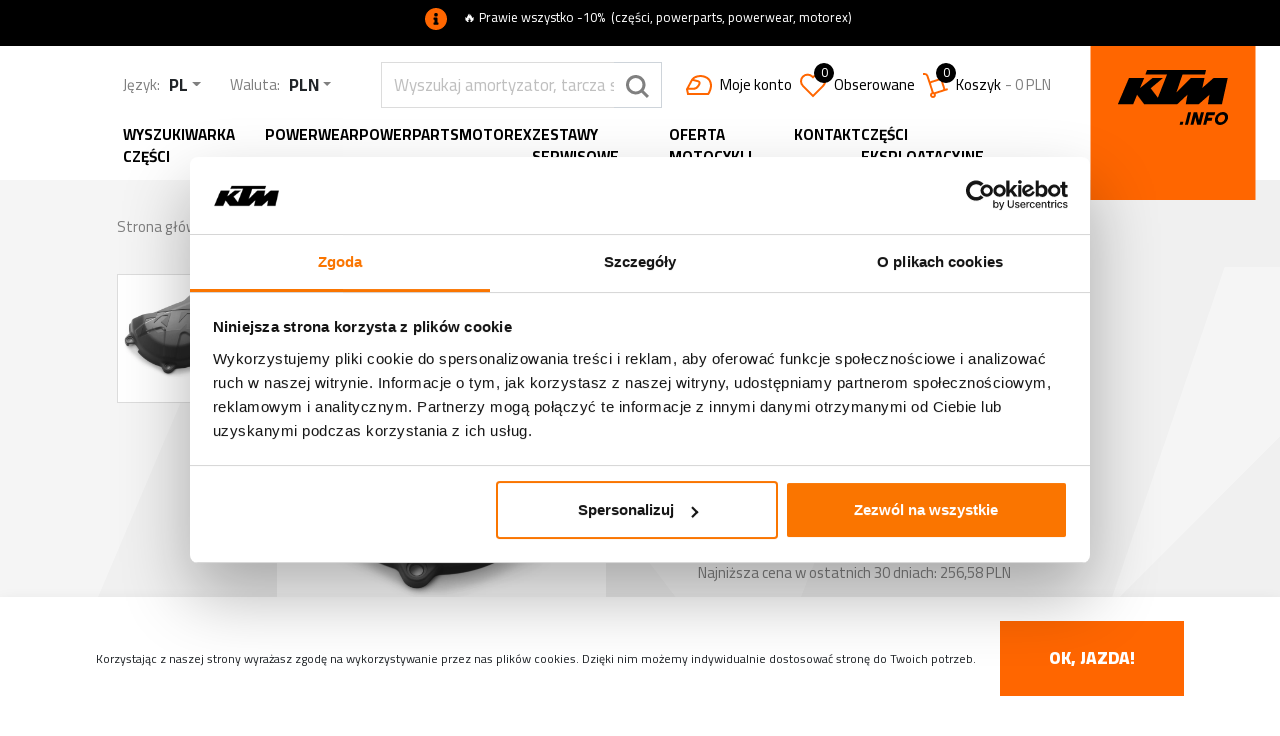

--- FILE ---
content_type: text/html; charset=UTF-8
request_url: https://ktm.info/produkty/oslona-pokrywy-sprzegla-2?sku=79730994000C1
body_size: 28559
content:
<!DOCTYPE html>
<html lang="pl">
	<head>
		<meta charset="UTF-8"/>
		
		<meta name="viewport" content="width=device-width, initial-scale=1, shrink-to-fit=no">

		<style>
			body {
				display: none
			}
		</style>

		<link rel="icon" type="image/x-icon" href="/favicon.ico"/>
		<link rel="apple-touch-icon" sizes="57x57" href="/apple-icon-57x57.png">
		<link rel="apple-touch-icon" sizes="60x60" href="/apple-icon-60x60.png">
		<link rel="apple-touch-icon" sizes="72x72" href="/apple-icon-72x72.png">
		<link rel="apple-touch-icon" sizes="76x76" href="/apple-icon-76x76.png">
		<link rel="apple-touch-icon" sizes="114x114" href="/apple-icon-114x114.png">
		<link rel="apple-touch-icon" sizes="120x120" href="/apple-icon-120x120.png">
		<link rel="apple-touch-icon" sizes="144x144" href="/apple-icon-144x144.png">
		<link rel="apple-touch-icon" sizes="152x152" href="/apple-icon-152x152.png">
		<link rel="apple-touch-icon" sizes="180x180" href="/apple-icon-180x180.png">
		<link rel="icon" type="image/png" sizes="192x192" href="/android-icon-192x192.png">
		<link rel="icon" type="image/png" sizes="32x32" href="/favicon-32x32.png">
		<link rel="icon" type="image/png" sizes="96x96" href="/favicon-96x96.png">
		<link rel="icon" type="image/png" sizes="16x16" href="/favicon-16x16.png">
		<link rel="manifest" href="/manifest.json">
		<meta name="msapplication-TileColor" content="#ffffff">
		<meta name="msapplication-TileImage" content="/ms-icon-144x144.png">
		<meta name="theme-color" content="#ffffff">

		<script type="text/javascript">

			var app = {
locale: 'pl',
env: 'prod',
routes: {"parts_search":"/parts/search","order_change_product_quantity":"/order/change-product-quantity","order_add_to_cart":"/order/add-to-cart"},
numberFormattrOptions: {"DECIMAL_SEPARATOR_SYMBOL":",","GROUPING_SEPARATOR_SYMBOL":" ","MIN_FRACTION_DIGITS":2,"MAX_FRACTION_DIGITS":2,"HTML_PATTERNS":{"DEFAULT":":integer:separator:fraction :suffix"}},
currency: 'PLN',
trans: {
cookies: {
description: 'Korzystając z naszej strony wyrażasz zgodę na wykorzystywanie przez nas plików cookies. Dzięki nim możemy indywidualnie dostosować stronę do Twoich potrzeb.',
button: 'ROZUMIEM'
},
more: 'btn.label.more',
fold: 'btn.label.fold'
}
};
		</script>


		
		<!-- Google Tag Manager -->
<script>(function(w,d,s,l,i){w[l]=w[l]||[];w[l].push({'gtm.start':
new Date().getTime(),event:'gtm.js'});var f=d.getElementsByTagName(s)[0],
j=d.createElement(s),dl=l!='dataLayer'?'&l='+l:'';j.async=true;j.src=
'https://www.googletagmanager.com/gtm.js?id='+i+dl;f.parentNode.insertBefore(j,f);
})(window,document,'script','dataLayer','GTM-5VFT8CG');</script>
<!-- End Google Tag Manager -->


<meta name="facebook-domain-verification" content="sti3kna6c2zkoemib1e08p0yrmcit6" />
<meta name="google-site-verification" content="1hH5sHNDRGEHMwQ-6zkuMz8c7J-FrwMLk8pbiYCMPRI" />
<meta name="google-site-verification" content="irzjD6IytiMEblamEg0kv27lkZF6x9_aIEqJ_eaqm6U" />

			</head>
	<body class="loading page-produkt ">
		<div class="barContainer">
			<div class="bar"></div>
		</div>
				<div class="scroll-wrapper">

			
				<script>
					document.getElementsByTagName('head')[0].insertAdjacentHTML('beforeend','<link rel="stylesheet" href="/build/prod/style.b04d88d9.css">')
				</script>

			
								
	<div class="cart-icon-wrap d-flex justify-center-center align-items-center cursor-pointer empty-cart" role="cart-opener">
		<div class="dropdown-toggle desktop-cart px-0 d-none d-md-flex header-item" id="cart" role="nav-cart">
			<div class="cart-icon position-relative">
				<img src="/images/cart.svg" alt="koszyk" width="25" height="25">
				<span class="quantity d-flex justify-content-center align-items-center">
					<span role="cart-total-quantity" class="text-white">0</span>
				</span>
			</div>
			<div class="cart-label font-weight-light text-dark ml-2 d-none d-md-flex align-items-center ">Koszyk				<span role="subtotal-price" class="text-darkgrey text-uppercase ml-1">-
					0 PLN</span>
			</div>
		</div>
		<a href="/koszyk" class="mobile-cart d-md-none d-flex position-relative header-item" id="cart">
			<img src="/images/cart.svg" width="25" height="25" alt="koszyk">
			<span class="quantity d-flex justify-content-center align-items-center">
				<span role="cart-total-quantity" class="text-white">0</span>
			</span>
		</a>
	</div>
	<div class="side-cart" aria-labelledby="cart">
		<div class="side-cart-content">
			<div class="content position-relative">
				<button type="button" class="close icon-close" aria-label="close">
					<img src="/images/close-x.svg" class="" alt="">
				</button>
				<div class="heading d-flex justify-content-between align-items-center pb-5">
					<div class="quantity-side d-flex justify-content-between align-items-center">
						<h4 class="h6 font-weight-bold">Koszyk</h4>
											</div>
					<div class="total-side d-flex justify-content-between align-items-center">
						<span role="subtotal-price" class="h6 font-weight-bold">0 PLN</span>
					</div>
				</div>

				<div class="items py-3" role="nav-cart-items">
											<p class="d-flex justify-content-center align-items-center p-3 empty-header" role="empty-cart">Koszyk jest pusty</p>
									</div>
				<div class="buttons-wrapper d-flex justify-content-between align-items-center pt-4">
					<a href="/koszyk"class="btn btn-primary rounded-0 d-flex align-items-center justify-content-center text-uppercase w-100">Zobacz koszyk<span class="icon icon-ZasEb-6domownia"></span></a>				</div>
			</div>
										</div>
	</div>

	<script>
		window.dataLayer = window.dataLayer || [];

		const dataLayerData = {
		'event': 'AddToCart', 
		  'ecommerce': { 
		    'add': { 
		      'products': [] 
		     } 
			}
		}


		
		function dataLayer_productAddToCart( product ) 
		{	
			dataLayerData.ecommerce.add.products = [product];
			dataLayer.push(dataLayerData);
		}

</script>

<header class=" position-fixed bg-white show">
			<div class="header-banner bg-dark py-2" id="headerBar">
			<div class="container-fluid">
				<div class="row justify-content-center">
					<div class="col-xl-10 px-0 px-md-3 d-flex justify-content-center position-relative">
													<img src="/uploads/app-_aliso-setting-appvar/organization__bannerfile/5ffef7ef7b943/info.svg" alt="" height="22" width="22">
												<div class="text-wrapper smaller ml-3">
							<p style="margin-bottom: 11px; text-align: center;">🔥 Prawie wszystko&nbsp;-10%&nbsp; (części, powerparts, powerwear, motorex)&nbsp;</p>
</div>
					</div>
				</div>
			</div>
		</div>
		<div class="container-fluid bg-light">
		<div class="row justify-content-center">
			<div class="col-xl-10 px-0 px-md-3">
				<div class="header-kit pt-3 pt-xxl-3 pr-xxl-5 pb-2 pb-xxl-3">
					<div class="row align-items-center w-100 pr-xxl-5 mr-5">

						<div class="col-left col-lg-3 d-flex">
							<div class="hamburger-container justify-content-end justify-content-md-center align-items-center pr-0 pr-lg-4 d-md-none py-2">
								<button class="navbar-toggler hamburger hamburger--collapse p-0 pl-2 pr-3" type="button" data-toggle="collapse" data-target="#top-menu" aria-controls="top-menu" aria-expanded="false" aria-label="Toggle navigation">
									<span class="hamburger-box">
										<span class="hamburger-inner"></span>
									</span>
								</button>
							</div>
							<div class="locale-switcher mr-2 mr-md-4 d-flex align-items-center">
																			<p class="text-darkgrey mb-0 font-weight-light mr-1">Język:</p>
		<select class="header-dropdown languages-drop">
							<option selected data-href="/produkty/oslona-pokrywy-sprzegla-2" value="PL">PL</option>

							<option  data-href="/en/produkty/oslona-pokrywy-sprzegla-2" value="EN">EN</option>

					</select>

															</div>
							<div class="currency-switcher d-flex align-items-center">
																	<p class="text-darkgrey mb-0 font-weight-light mr-1">Waluta:</p>
									<form name="currency" method="post" action="/change-currency">
<select id="currency_currency" name="currency[currency]" class="header-dropdown form-control"><option value="PLN" selected="selected">PLN</option><option value="EUR">EUR</option></select>
<input type="hidden" id="currency__token" name="currency[_token]" value="UoxhsNP_Fa8PwmwDA8lGqneYgzzYsmBw5JQhjS-FFwo" /></form>
															</div>
						</div>

						<div class="offset-xxl-1 col-lg-8 search-form-container d-flex pr-xxl-5">
							<form id="search-form" action="/produkty" class="w-100 d-md-flex d-none">
	<div class="input-group">
		<input type="hidden" name="show" value="all">
		<input type="text" name="q" class="form-control h-100 pr-0" placeholder="Wyszukaj amortyzator, tarcza sprzęgła, uszczelka..." aria-label="search" aria-describedby="search">
		<div class="input-group-append bg-white">
			<span class="input-group-text bg-white" id="search-trigger">
				<button type="submit" name="" class="bg-white border-0 px-0">
					<svg xmlns="http://www.w3.org/2000/svg" viewBox="0 0 452.48 452.48"><g id="Warstwa_2" data-name="Warstwa 2"><g id="Layer_1" data-name="Layer 1"><path d="M452.48,410.05,346.84,304.42c54.52-75,48-180.78-19.55-248.34h0c-74.77-74.77-196.44-74.77-271.21,0s-74.77,196.44,0,271.22a192.07,192.07,0,0,0,248.34,19.54L410.05,452.48Zm-354-125.18c-51.38-51.38-51.38-135,0-186.36a131.91,131.91,0,0,1,186.36,0h0c51.38,51.38,51.38,135,0,186.36S149.89,336.25,98.51,284.87Z"/></g></g></svg>				</button>
			</span>
		</div>
	</div>
</form>

							<a href="/panel" class="user-panel d-none d-md-flex ml-4 justify-content-center align-items-center">
			<img src="/images/account-helmet.svg" alt="" height="20" width="26" />
				<span class="user-welcome text-dark ml-2 text-nowrap d-none d-md-inline-block">Moje konto</span>
	</a>
							
							<a href="/obserwowane" class="header-item d-md-flex align-items-center add-to-fav ml-2 mr-2 ml-xxl-3 mr-xxl-3 d-none">
								<div class="cart-icon position-relative">
									<img src="/images/fav.svg" alt="" height="24" width="26">
									<span class="quantity d-flex justify-content-center align-items-center">
										<span role="clipboard-total-quantity" class="text-white"></span>
									</span>
								</div>
								<p class="font-weight-light text-dark ml-2 d-flex align-items-center mb-0">Obserowane</p>
							</a>


						</div>
					</div>
				</div>
				<div class="header-bottom pt-xxl-2">
	<nav class="navbar navbar-expand-lg px-0 py-0">
		<div class="collapse navbar-collapse mr-md-5 pr-md-5 position-static" id="top-menu">
			<ul class="navbar-nav justify-content-between w-100 pr-md-5 pt-4 pb-5 pb-lg-0 pt-md-0"> 				
					<li class="nav-item py-2   ">
	<a class="nav-link mb-1 px-0 py-0" href="/wyszukiwarka-czesci" title="Wyszukiwarka części">Wyszukiwarka części</a>
	
		
</li>
				
					<li class="nav-item py-2   ">
	<a class="nav-link mb-1 px-0 py-0" href="/kategorie/powerwear" title="Powerwear">Powerwear</a>
	
							<span class="dropdown-toggle" data-toggle="dropdown" aria-expanded="false"></span>
		
		<div class="dropdown-menu border-0">

				<h6 class="text-dark font-weight-extra-bold dropdown-menu-side-text text-uppercase position-absolute d-none d-md-inline-block">Powerwear</h6>
				<ul class="list-style-none">

											<li class="nav-item    ">
	<a class="nav-link text-dark smaller " href="/kategorie/powerwear/nowosci-2" title="Nowości">Nowości</a>

	

</li>
											<li class="nav-item  dropdown  ">
	<a class="nav-link text-dark smaller " href="/kategorie/powerwear/odziez-codzienna" title="Odzież Codzienna">Odzież Codzienna</a>

						<span class="dropdown-toggle" data-toggle="dropdown" aria-expanded="false" id="odziez-codzienna-367040"></span>
		
		<div class="dropdown-menu border-0" aria-labelledby="odziez-codzienna-367040">
			<h6 class="text-dark font-weight-extra-bold dropdown-menu-side-text text-uppercase position-absolute d-none d-md-inline-block">Odzież Codzienna</h6>
			<ul class="list-style-none">

									<li class="nav-item    ">
	<a class="nav-link text-dark smaller " href="/kategorie/powerwear/odziez-codzienna/t-shirt-i-polo" title="T-Shirt i Polo">T-Shirt i Polo</a>

	

</li>
									<li class="nav-item    ">
	<a class="nav-link text-dark smaller " href="/kategorie/powerwear/odziez-codzienna/koszule" title="Koszule">Koszule</a>

	

</li>
									<li class="nav-item    ">
	<a class="nav-link text-dark smaller " href="/kategorie/powerwear/odziez-codzienna/z-dlugim-rekawem" title="Z długim rękawem">Z długim rękawem</a>

	

</li>
									<li class="nav-item    ">
	<a class="nav-link text-dark smaller " href="/kategorie/powerwear/odziez-codzienna/bluzy" title="Bluzy">Bluzy</a>

	

</li>
									<li class="nav-item    ">
	<a class="nav-link text-dark smaller " href="/kategorie/powerwear/odziez-codzienna/kurtki" title="Kurtki">Kurtki</a>

	

</li>
									<li class="nav-item    ">
	<a class="nav-link text-dark smaller " href="/kategorie/powerwear/odziez-codzienna/spodnie-i-szorty" title="Spodnie i szorty">Spodnie i szorty</a>

	

</li>
									<li class="nav-item    ">
	<a class="nav-link text-dark smaller " href="/kategorie/powerwear/odziez-codzienna/buty-i-skarpety" title="Buty i skarpety">Buty i skarpety</a>

	

</li>
									<li class="nav-item    ">
	<a class="nav-link text-dark smaller " href="/kategorie/powerwear/odziez-codzienna/czapki" title="Czapki">Czapki</a>

	

</li>
									<li class="nav-item    ">
	<a class="nav-link text-dark smaller " href="/kategorie/powerwear/odziez-codzienna/rekawiczki" title="Rękawiczki">Rękawiczki</a>

	

</li>
									<li class="nav-item    ">
	<a class="nav-link text-dark smaller " href="/kategorie/powerwear/odziez-codzienna/akcesoria" title="Akcesoria">Akcesoria</a>

	

</li>
									<li class="nav-item    ">
	<a class="nav-link text-dark smaller " href="/kategorie/powerwear/odziez-codzienna/repliki-odziezy-druzynowej" title="Repliki odzieży drużynowej">Repliki odzieży drużynowej</a>

	

</li>
									<li class="nav-item    ">
	<a class="nav-link text-dark smaller " href="/kategorie/powerwear/odziez-codzienna/kolekcja-red-bull-lifestyle" title="Kolekcja Red Bull LifeStyle">Kolekcja Red Bull LifeStyle</a>

	

</li>
									<li class="nav-item    ">
	<a class="nav-link text-dark smaller " href="/kategorie/powerwear/odziez-codzienna/x-bow" title="X-BOW">X-BOW</a>

	

</li>
							</ul>
		</div>
	

</li>
											<li class="nav-item  dropdown  ">
	<a class="nav-link text-dark smaller " href="/kategorie/powerwear/odziez-motocyklowa" title="Odzież Motocyklowa">Odzież Motocyklowa</a>

						<span class="dropdown-toggle" data-toggle="dropdown" aria-expanded="false" id="odziez-motocyklowa-368001"></span>
		
		<div class="dropdown-menu border-0" aria-labelledby="odziez-motocyklowa-368001">
			<h6 class="text-dark font-weight-extra-bold dropdown-menu-side-text text-uppercase position-absolute d-none d-md-inline-block">Odzież Motocyklowa</h6>
			<ul class="list-style-none">

									<li class="nav-item    ">
	<a class="nav-link text-dark smaller " href="/kategorie/powerwear/odziez-motocyklowa/kaski" title="Kaski">Kaski</a>

	

</li>
									<li class="nav-item    ">
	<a class="nav-link text-dark smaller " href="/kategorie/powerwear/odziez-motocyklowa/gogle" title="Gogle">Gogle</a>

	

</li>
									<li class="nav-item    ">
	<a class="nav-link text-dark smaller " href="/kategorie/powerwear/odziez-motocyklowa/kurtki-2" title="Kurtki">Kurtki</a>

	

</li>
									<li class="nav-item    ">
	<a class="nav-link text-dark smaller " href="/kategorie/powerwear/odziez-motocyklowa/koszulki" title="Koszulki">Koszulki</a>

	

</li>
									<li class="nav-item    ">
	<a class="nav-link text-dark smaller " href="/kategorie/powerwear/odziez-motocyklowa/spodnie" title="Spodnie">Spodnie</a>

	

</li>
									<li class="nav-item    ">
	<a class="nav-link text-dark smaller " href="/kategorie/powerwear/odziez-motocyklowa/odziez-skorzana" title="Odzież skórzana">Odzież skórzana</a>

	

</li>
									<li class="nav-item    ">
	<a class="nav-link text-dark smaller " href="/kategorie/powerwear/odziez-motocyklowa/rekawiczki-2" title="Rękawiczki">Rękawiczki</a>

	

</li>
									<li class="nav-item    ">
	<a class="nav-link text-dark smaller " href="/kategorie/powerwear/odziez-motocyklowa/buty" title="Buty">Buty</a>

	

</li>
									<li class="nav-item    ">
	<a class="nav-link text-dark smaller " href="/kategorie/powerwear/odziez-motocyklowa/ochraniacze" title="Ochraniacze">Ochraniacze</a>

	

</li>
									<li class="nav-item    ">
	<a class="nav-link text-dark smaller " href="/kategorie/powerwear/odziez-motocyklowa/bielizna-funkcjonalna" title="Bielizna funkcjonalna">Bielizna funkcjonalna</a>

	

</li>
									<li class="nav-item    ">
	<a class="nav-link text-dark smaller " href="/kategorie/powerwear/odziez-motocyklowa/x-bow-2" title="X-BOW">X-BOW</a>

	

</li>
							</ul>
		</div>
	

</li>
											<li class="nav-item  dropdown  ">
	<a class="nav-link text-dark smaller " href="/kategorie/powerwear/akcesoria-2" title="Akcesoria">Akcesoria</a>

						<span class="dropdown-toggle" data-toggle="dropdown" aria-expanded="false" id="akcesoria-367987"></span>
		
		<div class="dropdown-menu border-0" aria-labelledby="akcesoria-367987">
			<h6 class="text-dark font-weight-extra-bold dropdown-menu-side-text text-uppercase position-absolute d-none d-md-inline-block">Akcesoria</h6>
			<ul class="list-style-none">

									<li class="nav-item    ">
	<a class="nav-link text-dark smaller " href="/kategorie/powerwear/akcesoria-2/fan-gear-gadzety" title="Fan gear / GADŻETY">Fan gear / GADŻETY</a>

	

</li>
									<li class="nav-item    ">
	<a class="nav-link text-dark smaller " href="/kategorie/powerwear/akcesoria-2/lifestyle" title="Lifestyle">Lifestyle</a>

	

</li>
									<li class="nav-item    ">
	<a class="nav-link text-dark smaller " href="/kategorie/powerwear/akcesoria-2/plecaki-torby" title="Plecaki/torby">Plecaki/torby</a>

	

</li>
							</ul>
		</div>
	

</li>
											<li class="nav-item    ">
	<a class="nav-link text-dark smaller " href="/kategorie/powerwear/elektryczne-rowerki-biegowe" title="Elektryczne rowerki biegowe">Elektryczne rowerki biegowe</a>

	

</li>
											<li class="nav-item  dropdown  ">
	<a class="nav-link text-dark smaller " href="/kategorie/powerwear/odziez-wp" title="Odzież WP">Odzież WP</a>

						<span class="dropdown-toggle" data-toggle="dropdown" aria-expanded="false" id="odziez-wp-369811"></span>
		
		<div class="dropdown-menu border-0" aria-labelledby="odziez-wp-369811">
			<h6 class="text-dark font-weight-extra-bold dropdown-menu-side-text text-uppercase position-absolute d-none d-md-inline-block">Odzież WP</h6>
			<ul class="list-style-none">

									<li class="nav-item    ">
	<a class="nav-link text-dark smaller " href="/kategorie/powerwear/odziez-wp/odziez-replica-team" title="Odzież Replica Team">Odzież Replica Team</a>

	

</li>
							</ul>
		</div>
	

</li>
											<li class="nav-item  dropdown  ">
	<a class="nav-link text-dark smaller " href="/kategorie/powerwear/general-13" title="General">General</a>

						<span class="dropdown-toggle" data-toggle="dropdown" aria-expanded="false" id="general-2062"></span>
		
		<div class="dropdown-menu border-0" aria-labelledby="general-2062">
			<h6 class="text-dark font-weight-extra-bold dropdown-menu-side-text text-uppercase position-absolute d-none d-md-inline-block">General</h6>
			<ul class="list-style-none">

									<li class="nav-item  dropdown  ">
	<a class="nav-link text-dark smaller " href="/kategorie/powerwear/general-13/kids-babies" title="Kids + Babies">Kids + Babies</a>

						<span class="dropdown-toggle" data-toggle="dropdown" aria-expanded="false" id="kids-babies-2063"></span>
		
		<div class="dropdown-menu border-0" aria-labelledby="kids-babies-2063">
			<h6 class="text-dark font-weight-extra-bold dropdown-menu-side-text text-uppercase position-absolute d-none d-md-inline-block">Kids + Babies</h6>
			<ul class="list-style-none">

									<li class="nav-item    ">
	<a class="nav-link text-dark smaller " href="/kategorie/powerwear/general-13/kids-babies/electric-balance-bike" title="Electric Balance Bike">Electric Balance Bike</a>

	

</li>
									<li class="nav-item    ">
	<a class="nav-link text-dark smaller " href="/kategorie/powerwear/general-13/kids-babies/others" title="Others">Others</a>

	

</li>
									<li class="nav-item    ">
	<a class="nav-link text-dark smaller " href="/kategorie/powerwear/general-13/kids-babies/cap-3" title="Cap">Cap</a>

	

</li>
									<li class="nav-item    ">
	<a class="nav-link text-dark smaller " href="/kategorie/powerwear/general-13/kids-babies/t-shirt-4" title="T-Shirt">T-Shirt</a>

	

</li>
									<li class="nav-item    ">
	<a class="nav-link text-dark smaller " href="/kategorie/powerwear/general-13/kids-babies/glasses-2" title="Glasses">Glasses</a>

	

</li>
									<li class="nav-item    ">
	<a class="nav-link text-dark smaller " href="/kategorie/powerwear/general-13/kids-babies/hoodie-4" title="Hoodie">Hoodie</a>

	

</li>
									<li class="nav-item    ">
	<a class="nav-link text-dark smaller " href="/kategorie/powerwear/general-13/kids-babies/beanie-4" title="Beanie">Beanie</a>

	

</li>
									<li class="nav-item    ">
	<a class="nav-link text-dark smaller " href="/kategorie/powerwear/general-13/kids-babies/zip-hoodie-6" title="Zip Hoodie">Zip Hoodie</a>

	

</li>
									<li class="nav-item    ">
	<a class="nav-link text-dark smaller " href="/kategorie/powerwear/general-13/kids-babies/longsleeve-2" title="Longsleeve">Longsleeve</a>

	

</li>
									<li class="nav-item    ">
	<a class="nav-link text-dark smaller " href="/kategorie/powerwear/general-13/kids-babies/watch-3" title="Watch">Watch</a>

	

</li>
									<li class="nav-item    ">
	<a class="nav-link text-dark smaller " href="/kategorie/powerwear/general-13/kids-babies/helmet-8" title="Helmet">Helmet</a>

	

</li>
									<li class="nav-item    ">
	<a class="nav-link text-dark smaller " href="/kategorie/powerwear/general-13/kids-babies/suit-3" title="Suit">Suit</a>

	

</li>
							</ul>
		</div>
	

</li>
									<li class="nav-item  dropdown  ">
	<a class="nav-link text-dark smaller " href="/kategorie/powerwear/general-13/man-2" title="Man">Man</a>

						<span class="dropdown-toggle" data-toggle="dropdown" aria-expanded="false" id="man-3243"></span>
		
		<div class="dropdown-menu border-0" aria-labelledby="man-3243">
			<h6 class="text-dark font-weight-extra-bold dropdown-menu-side-text text-uppercase position-absolute d-none d-md-inline-block">Man</h6>
			<ul class="list-style-none">

									<li class="nav-item    ">
	<a class="nav-link text-dark smaller " href="/kategorie/powerwear/general-13/man-2/others-1" title="Others">Others</a>

	

</li>
									<li class="nav-item    ">
	<a class="nav-link text-dark smaller " href="/kategorie/powerwear/general-13/man-2/pant" title="Pant">Pant</a>

	

</li>
									<li class="nav-item    ">
	<a class="nav-link text-dark smaller " href="/kategorie/powerwear/general-13/man-2/longsleeve" title="Longsleeve">Longsleeve</a>

	

</li>
									<li class="nav-item    ">
	<a class="nav-link text-dark smaller " href="/kategorie/powerwear/general-13/man-2/zip-hoodie-2" title="Zip Hoodie">Zip Hoodie</a>

	

</li>
									<li class="nav-item    ">
	<a class="nav-link text-dark smaller " href="/kategorie/powerwear/general-13/man-2/polo" title="Polo">Polo</a>

	

</li>
									<li class="nav-item    ">
	<a class="nav-link text-dark smaller " href="/kategorie/powerwear/general-13/man-2/t-shirt-3" title="T-Shirt">T-Shirt</a>

	

</li>
									<li class="nav-item    ">
	<a class="nav-link text-dark smaller " href="/kategorie/powerwear/general-13/man-2/jacket-6" title="Jacket">Jacket</a>

	

</li>
									<li class="nav-item    ">
	<a class="nav-link text-dark smaller " href="/kategorie/powerwear/general-13/man-2/beanie" title="Beanie">Beanie</a>

	

</li>
									<li class="nav-item    ">
	<a class="nav-link text-dark smaller " href="/kategorie/powerwear/general-13/man-2/hoodie-1" title="Hoodie">Hoodie</a>

	

</li>
									<li class="nav-item    ">
	<a class="nav-link text-dark smaller " href="/kategorie/powerwear/general-13/man-2/glasses-1" title="Glasses">Glasses</a>

	

</li>
									<li class="nav-item    ">
	<a class="nav-link text-dark smaller " href="/kategorie/powerwear/general-13/man-2/belt" title="Belt">Belt</a>

	

</li>
									<li class="nav-item    ">
	<a class="nav-link text-dark smaller " href="/kategorie/powerwear/general-13/man-2/cap-7" title="Cap">Cap</a>

	

</li>
									<li class="nav-item    ">
	<a class="nav-link text-dark smaller " href="/kategorie/powerwear/general-13/man-2/watch-1" title="Watch">Watch</a>

	

</li>
									<li class="nav-item    ">
	<a class="nav-link text-dark smaller " href="/kategorie/powerwear/general-13/man-2/underwear-1" title="Underwear">Underwear</a>

	

</li>
									<li class="nav-item    ">
	<a class="nav-link text-dark smaller " href="/kategorie/powerwear/general-13/man-2/shirt-6" title="Shirt">Shirt</a>

	

</li>
									<li class="nav-item    ">
	<a class="nav-link text-dark smaller " href="/kategorie/powerwear/general-13/man-2/wallet-2" title="Wallet">Wallet</a>

	

</li>
							</ul>
		</div>
	

</li>
									<li class="nav-item  dropdown  ">
	<a class="nav-link text-dark smaller " href="/kategorie/powerwear/general-13/unisex-3" title="Unisex">Unisex</a>

						<span class="dropdown-toggle" data-toggle="dropdown" aria-expanded="false" id="unisex-3655"></span>
		
		<div class="dropdown-menu border-0" aria-labelledby="unisex-3655">
			<h6 class="text-dark font-weight-extra-bold dropdown-menu-side-text text-uppercase position-absolute d-none d-md-inline-block">Unisex</h6>
			<ul class="list-style-none">

									<li class="nav-item    ">
	<a class="nav-link text-dark smaller " href="/kategorie/powerwear/general-13/unisex-3/underwear" title="Underwear">Underwear</a>

	

</li>
									<li class="nav-item    ">
	<a class="nav-link text-dark smaller " href="/kategorie/powerwear/general-13/unisex-3/others-3" title="Others">Others</a>

	

</li>
									<li class="nav-item    ">
	<a class="nav-link text-dark smaller " href="/kategorie/powerwear/general-13/unisex-3/keyholder" title="Keyholder">Keyholder</a>

	

</li>
									<li class="nav-item    ">
	<a class="nav-link text-dark smaller " href="/kategorie/powerwear/general-13/unisex-3/modelbike" title="Modelbike">Modelbike</a>

	

</li>
									<li class="nav-item    ">
	<a class="nav-link text-dark smaller " href="/kategorie/powerwear/general-13/unisex-3/wallet" title="Wallet">Wallet</a>

	

</li>
									<li class="nav-item    ">
	<a class="nav-link text-dark smaller " href="/kategorie/powerwear/general-13/unisex-3/watch" title="Watch">Watch</a>

	

</li>
									<li class="nav-item    ">
	<a class="nav-link text-dark smaller " href="/kategorie/powerwear/general-13/unisex-3/cap-2" title="Cap">Cap</a>

	

</li>
									<li class="nav-item    ">
	<a class="nav-link text-dark smaller " href="/kategorie/powerwear/general-13/unisex-3/bag-1" title="Bag">Bag</a>

	

</li>
									<li class="nav-item    ">
	<a class="nav-link text-dark smaller " href="/kategorie/powerwear/general-13/unisex-3/glasses-3" title="Glasses">Glasses</a>

	

</li>
									<li class="nav-item    ">
	<a class="nav-link text-dark smaller " href="/kategorie/powerwear/general-13/unisex-3/beanie-5" title="Beanie">Beanie</a>

	

</li>
									<li class="nav-item    ">
	<a class="nav-link text-dark smaller " href="/kategorie/powerwear/general-13/unisex-3/backpack" title="Backpack">Backpack</a>

	

</li>
									<li class="nav-item    ">
	<a class="nav-link text-dark smaller " href="/kategorie/powerwear/general-13/unisex-3/belt-1" title="Belt">Belt</a>

	

</li>
									<li class="nav-item    ">
	<a class="nav-link text-dark smaller " href="/kategorie/powerwear/general-13/unisex-3/t-shirt-14" title="T-Shirt">T-Shirt</a>

	

</li>
							</ul>
		</div>
	

</li>
									<li class="nav-item  dropdown  ">
	<a class="nav-link text-dark smaller " href="/kategorie/powerwear/general-13/woman" title="Woman">Woman</a>

						<span class="dropdown-toggle" data-toggle="dropdown" aria-expanded="false" id="woman-4311"></span>
		
		<div class="dropdown-menu border-0" aria-labelledby="woman-4311">
			<h6 class="text-dark font-weight-extra-bold dropdown-menu-side-text text-uppercase position-absolute d-none d-md-inline-block">Woman</h6>
			<ul class="list-style-none">

									<li class="nav-item    ">
	<a class="nav-link text-dark smaller " href="/kategorie/powerwear/general-13/woman/t-shirt-2" title="T-Shirt">T-Shirt</a>

	

</li>
									<li class="nav-item    ">
	<a class="nav-link text-dark smaller " href="/kategorie/powerwear/general-13/woman/wallet-1" title="Wallet">Wallet</a>

	

</li>
									<li class="nav-item    ">
	<a class="nav-link text-dark smaller " href="/kategorie/powerwear/general-13/woman/bag" title="Bag">Bag</a>

	

</li>
									<li class="nav-item    ">
	<a class="nav-link text-dark smaller " href="/kategorie/powerwear/general-13/woman/glasses" title="Glasses">Glasses</a>

	

</li>
									<li class="nav-item    ">
	<a class="nav-link text-dark smaller " href="/kategorie/powerwear/general-13/woman/polo-1" title="Polo">Polo</a>

	

</li>
									<li class="nav-item    ">
	<a class="nav-link text-dark smaller " href="/kategorie/powerwear/general-13/woman/jacket-8" title="Jacket">Jacket</a>

	

</li>
									<li class="nav-item    ">
	<a class="nav-link text-dark smaller " href="/kategorie/powerwear/general-13/woman/pant-1" title="Pant">Pant</a>

	

</li>
									<li class="nav-item    ">
	<a class="nav-link text-dark smaller " href="/kategorie/powerwear/general-13/woman/hoodie-2" title="Hoodie">Hoodie</a>

	

</li>
									<li class="nav-item    ">
	<a class="nav-link text-dark smaller " href="/kategorie/powerwear/general-13/woman/beanie-2" title="Beanie">Beanie</a>

	

</li>
									<li class="nav-item    ">
	<a class="nav-link text-dark smaller " href="/kategorie/powerwear/general-13/woman/zip-hoodie-5" title="Zip Hoodie">Zip Hoodie</a>

	

</li>
									<li class="nav-item    ">
	<a class="nav-link text-dark smaller " href="/kategorie/powerwear/general-13/woman/longsleeve-3" title="Longsleeve">Longsleeve</a>

	

</li>
									<li class="nav-item    ">
	<a class="nav-link text-dark smaller " href="/kategorie/powerwear/general-13/woman/others-9" title="Others">Others</a>

	

</li>
									<li class="nav-item    ">
	<a class="nav-link text-dark smaller " href="/kategorie/powerwear/general-13/woman/watch-2" title="Watch">Watch</a>

	

</li>
									<li class="nav-item    ">
	<a class="nav-link text-dark smaller " href="/kategorie/powerwear/general-13/woman/underwear-2" title="Underwear">Underwear</a>

	

</li>
									<li class="nav-item    ">
	<a class="nav-link text-dark smaller " href="/kategorie/powerwear/general-13/woman/cap-11" title="Cap">Cap</a>

	

</li>
							</ul>
		</div>
	

</li>
							</ul>
		</div>
	

</li>
											<li class="nav-item  dropdown  ">
	<a class="nav-link text-dark smaller " href="/kategorie/powerwear/kini-rb" title="Kini RB">Kini RB</a>

						<span class="dropdown-toggle" data-toggle="dropdown" aria-expanded="false" id="kini-rb-2070"></span>
		
		<div class="dropdown-menu border-0" aria-labelledby="kini-rb-2070">
			<h6 class="text-dark font-weight-extra-bold dropdown-menu-side-text text-uppercase position-absolute d-none d-md-inline-block">Kini RB</h6>
			<ul class="list-style-none">

									<li class="nav-item  dropdown  ">
	<a class="nav-link text-dark smaller " href="/kategorie/powerwear/kini-rb/man" title="Man">Man</a>

						<span class="dropdown-toggle" data-toggle="dropdown" aria-expanded="false" id="man-2071"></span>
		
		<div class="dropdown-menu border-0" aria-labelledby="man-2071">
			<h6 class="text-dark font-weight-extra-bold dropdown-menu-side-text text-uppercase position-absolute d-none d-md-inline-block">Man</h6>
			<ul class="list-style-none">

									<li class="nav-item    ">
	<a class="nav-link text-dark smaller " href="/kategorie/powerwear/kini-rb/man/jacket" title="Jacket">Jacket</a>

	

</li>
									<li class="nav-item    ">
	<a class="nav-link text-dark smaller " href="/kategorie/powerwear/kini-rb/man/shirt" title="Shirt">Shirt</a>

	

</li>
									<li class="nav-item    ">
	<a class="nav-link text-dark smaller " href="/kategorie/powerwear/kini-rb/man/pants" title="Pants">Pants</a>

	

</li>
									<li class="nav-item    ">
	<a class="nav-link text-dark smaller " href="/kategorie/powerwear/kini-rb/man/t-shirt" title="T-Shirt">T-Shirt</a>

	

</li>
									<li class="nav-item    ">
	<a class="nav-link text-dark smaller " href="/kategorie/powerwear/kini-rb/man/zip-hoodie" title="Zip Hoodie">Zip Hoodie</a>

	

</li>
									<li class="nav-item    ">
	<a class="nav-link text-dark smaller " href="/kategorie/powerwear/kini-rb/man/cap" title="Cap">Cap</a>

	

</li>
									<li class="nav-item    ">
	<a class="nav-link text-dark smaller " href="/kategorie/powerwear/kini-rb/man/others-14" title="Others">Others</a>

	

</li>
									<li class="nav-item    ">
	<a class="nav-link text-dark smaller " href="/kategorie/powerwear/kini-rb/man/hoodie-7" title="Hoodie">Hoodie</a>

	

</li>
							</ul>
		</div>
	

</li>
									<li class="nav-item  dropdown  ">
	<a class="nav-link text-dark smaller " href="/kategorie/powerwear/kini-rb/unisex" title="Unisex">Unisex</a>

						<span class="dropdown-toggle" data-toggle="dropdown" aria-expanded="false" id="unisex-2131"></span>
		
		<div class="dropdown-menu border-0" aria-labelledby="unisex-2131">
			<h6 class="text-dark font-weight-extra-bold dropdown-menu-side-text text-uppercase position-absolute d-none d-md-inline-block">Unisex</h6>
			<ul class="list-style-none">

									<li class="nav-item    ">
	<a class="nav-link text-dark smaller " href="/kategorie/powerwear/kini-rb/unisex/gloves" title="Gloves">Gloves</a>

	

</li>
									<li class="nav-item    ">
	<a class="nav-link text-dark smaller " href="/kategorie/powerwear/kini-rb/unisex/helmet" title="Helmet">Helmet</a>

	

</li>
									<li class="nav-item    ">
	<a class="nav-link text-dark smaller " href="/kategorie/powerwear/kini-rb/unisex/goggles" title="Goggles">Goggles</a>

	

</li>
									<li class="nav-item    ">
	<a class="nav-link text-dark smaller " href="/kategorie/powerwear/kini-rb/unisex/helmet-acc" title="Helmet-Acc.">Helmet-Acc.</a>

	

</li>
									<li class="nav-item    ">
	<a class="nav-link text-dark smaller " href="/kategorie/powerwear/kini-rb/unisex/goggle-acc" title="Goggle-Acc.">Goggle-Acc.</a>

	

</li>
									<li class="nav-item    ">
	<a class="nav-link text-dark smaller " href="/kategorie/powerwear/kini-rb/unisex/cap-10" title="Cap">Cap</a>

	

</li>
									<li class="nav-item    ">
	<a class="nav-link text-dark smaller " href="/kategorie/powerwear/kini-rb/unisex/others-15" title="Others">Others</a>

	

</li>
							</ul>
		</div>
	

</li>
									<li class="nav-item  dropdown  ">
	<a class="nav-link text-dark smaller " href="/kategorie/powerwear/kini-rb/kids-babies-1" title="Kids + Babies">Kids + Babies</a>

						<span class="dropdown-toggle" data-toggle="dropdown" aria-expanded="false" id="kids-babies-2283"></span>
		
		<div class="dropdown-menu border-0" aria-labelledby="kids-babies-2283">
			<h6 class="text-dark font-weight-extra-bold dropdown-menu-side-text text-uppercase position-absolute d-none d-md-inline-block">Kids + Babies</h6>
			<ul class="list-style-none">

									<li class="nav-item    ">
	<a class="nav-link text-dark smaller " href="/kategorie/powerwear/kini-rb/kids-babies-1/t-shirt-1" title="T-Shirt">T-Shirt</a>

	

</li>
									<li class="nav-item    ">
	<a class="nav-link text-dark smaller " href="/kategorie/powerwear/kini-rb/kids-babies-1/zip-hoodie-1" title="Zip Hoodie">Zip Hoodie</a>

	

</li>
									<li class="nav-item    ">
	<a class="nav-link text-dark smaller " href="/kategorie/powerwear/kini-rb/kids-babies-1/cap-1" title="Cap">Cap</a>

	

</li>
									<li class="nav-item    ">
	<a class="nav-link text-dark smaller " href="/kategorie/powerwear/kini-rb/kids-babies-1/hoodie" title="Hoodie">Hoodie</a>

	

</li>
							</ul>
		</div>
	

</li>
									<li class="nav-item  dropdown  ">
	<a class="nav-link text-dark smaller " href="/kategorie/powerwear/kini-rb/woman-4" title="Woman">Woman</a>

						<span class="dropdown-toggle" data-toggle="dropdown" aria-expanded="false" id="woman-189385"></span>
		
		<div class="dropdown-menu border-0" aria-labelledby="woman-189385">
			<h6 class="text-dark font-weight-extra-bold dropdown-menu-side-text text-uppercase position-absolute d-none d-md-inline-block">Woman</h6>
			<ul class="list-style-none">

									<li class="nav-item    ">
	<a class="nav-link text-dark smaller " href="/kategorie/powerwear/kini-rb/woman-4/t-shirt-9" title="T-Shirt">T-Shirt</a>

	

</li>
									<li class="nav-item    ">
	<a class="nav-link text-dark smaller " href="/kategorie/powerwear/kini-rb/woman-4/jacket-13" title="Jacket">Jacket</a>

	

</li>
									<li class="nav-item    ">
	<a class="nav-link text-dark smaller " href="/kategorie/powerwear/kini-rb/woman-4/hoodie-8" title="Hoodie">Hoodie</a>

	

</li>
									<li class="nav-item    ">
	<a class="nav-link text-dark smaller " href="/kategorie/powerwear/kini-rb/woman-4/others-16" title="Others">Others</a>

	

</li>
							</ul>
		</div>
	

</li>
							</ul>
		</div>
	

</li>
											<li class="nav-item  dropdown  ">
	<a class="nav-link text-dark smaller " href="/kategorie/powerwear/offroad" title="Offroad">Offroad</a>

						<span class="dropdown-toggle" data-toggle="dropdown" aria-expanded="false" id="offroad-3142"></span>
		
		<div class="dropdown-menu border-0" aria-labelledby="offroad-3142">
			<h6 class="text-dark font-weight-extra-bold dropdown-menu-side-text text-uppercase position-absolute d-none d-md-inline-block">Offroad</h6>
			<ul class="list-style-none">

									<li class="nav-item  dropdown  ">
	<a class="nav-link text-dark smaller " href="/kategorie/powerwear/offroad/man-1" title="Man">Man</a>

						<span class="dropdown-toggle" data-toggle="dropdown" aria-expanded="false" id="man-3143"></span>
		
		<div class="dropdown-menu border-0" aria-labelledby="man-3143">
			<h6 class="text-dark font-weight-extra-bold dropdown-menu-side-text text-uppercase position-absolute d-none d-md-inline-block">Man</h6>
			<ul class="list-style-none">

									<li class="nav-item    ">
	<a class="nav-link text-dark smaller " href="/kategorie/powerwear/offroad/man-1/helmet-acc-1" title="Helmet-Acc.">Helmet-Acc.</a>

	

</li>
									<li class="nav-item    ">
	<a class="nav-link text-dark smaller " href="/kategorie/powerwear/offroad/man-1/protection-2" title="Protection">Protection</a>

	

</li>
									<li class="nav-item    ">
	<a class="nav-link text-dark smaller " href="/kategorie/powerwear/offroad/man-1/jacket-2" title="Jacket">Jacket</a>

	

</li>
									<li class="nav-item    ">
	<a class="nav-link text-dark smaller " href="/kategorie/powerwear/offroad/man-1/pants-2" title="Pants">Pants</a>

	

</li>
									<li class="nav-item    ">
	<a class="nav-link text-dark smaller " href="/kategorie/powerwear/offroad/man-1/shirt-3" title="Shirt">Shirt</a>

	

</li>
									<li class="nav-item    ">
	<a class="nav-link text-dark smaller " href="/kategorie/powerwear/offroad/man-1/pant-3" title="Pant">Pant</a>

	

</li>
									<li class="nav-item    ">
	<a class="nav-link text-dark smaller " href="/kategorie/powerwear/offroad/man-1/helmet-5" title="Helmet">Helmet</a>

	

</li>
									<li class="nav-item    ">
	<a class="nav-link text-dark smaller " href="/kategorie/powerwear/offroad/man-1/goggle-acc-4" title="Goggle-Acc.">Goggle-Acc.</a>

	

</li>
									<li class="nav-item    ">
	<a class="nav-link text-dark smaller " href="/kategorie/powerwear/offroad/man-1/boot-1" title="Boot">Boot</a>

	

</li>
									<li class="nav-item    ">
	<a class="nav-link text-dark smaller " href="/kategorie/powerwear/offroad/man-1/boot-acc-5" title="Boot-Acc.">Boot-Acc.</a>

	

</li>
									<li class="nav-item    ">
	<a class="nav-link text-dark smaller " href="/kategorie/powerwear/offroad/man-1/others-11" title="Others">Others</a>

	

</li>
									<li class="nav-item    ">
	<a class="nav-link text-dark smaller " href="/kategorie/powerwear/offroad/man-1/t-shirt-10" title="T-Shirt">T-Shirt</a>

	

</li>
									<li class="nav-item    ">
	<a class="nav-link text-dark smaller " href="/kategorie/powerwear/offroad/man-1/gloves-8" title="Gloves">Gloves</a>

	

</li>
							</ul>
		</div>
	

</li>
									<li class="nav-item  dropdown  ">
	<a class="nav-link text-dark smaller " href="/kategorie/powerwear/offroad/unisex-2" title="Unisex">Unisex</a>

						<span class="dropdown-toggle" data-toggle="dropdown" aria-expanded="false" id="unisex-3395"></span>
		
		<div class="dropdown-menu border-0" aria-labelledby="unisex-3395">
			<h6 class="text-dark font-weight-extra-bold dropdown-menu-side-text text-uppercase position-absolute d-none d-md-inline-block">Unisex</h6>
			<ul class="list-style-none">

									<li class="nav-item    ">
	<a class="nav-link text-dark smaller " href="/kategorie/powerwear/offroad/unisex-2/boot-acc" title="Boot-Acc.">Boot-Acc.</a>

	

</li>
									<li class="nav-item    ">
	<a class="nav-link text-dark smaller " href="/kategorie/powerwear/offroad/unisex-2/boots" title="Boots">Boots</a>

	

</li>
									<li class="nav-item    ">
	<a class="nav-link text-dark smaller " href="/kategorie/powerwear/offroad/unisex-2/helmet-acc-4" title="Helmet-Acc.">Helmet-Acc.</a>

	

</li>
									<li class="nav-item    ">
	<a class="nav-link text-dark smaller " href="/kategorie/powerwear/offroad/unisex-2/protection-3" title="Protection">Protection</a>

	

</li>
									<li class="nav-item    ">
	<a class="nav-link text-dark smaller " href="/kategorie/powerwear/offroad/unisex-2/others-2" title="Others">Others</a>

	

</li>
									<li class="nav-item    ">
	<a class="nav-link text-dark smaller " href="/kategorie/powerwear/offroad/unisex-2/gloves-3" title="Gloves">Gloves</a>

	

</li>
									<li class="nav-item    ">
	<a class="nav-link text-dark smaller " href="/kategorie/powerwear/offroad/unisex-2/goggles-1" title="Goggles">Goggles</a>

	

</li>
									<li class="nav-item    ">
	<a class="nav-link text-dark smaller " href="/kategorie/powerwear/offroad/unisex-2/goggle-acc-1" title="Goggle-Acc.">Goggle-Acc.</a>

	

</li>
									<li class="nav-item    ">
	<a class="nav-link text-dark smaller " href="/kategorie/powerwear/offroad/unisex-2/helmet-2" title="Helmet">Helmet</a>

	

</li>
									<li class="nav-item    ">
	<a class="nav-link text-dark smaller " href="/kategorie/powerwear/offroad/unisex-2/bag-3" title="Bag">Bag</a>

	

</li>
									<li class="nav-item    ">
	<a class="nav-link text-dark smaller " href="/kategorie/powerwear/offroad/unisex-2/goggle" title="Goggle">Goggle</a>

	

</li>
									<li class="nav-item    ">
	<a class="nav-link text-dark smaller " href="/kategorie/powerwear/offroad/unisex-2/glove" title="Glove">Glove</a>

	

</li>
									<li class="nav-item    ">
	<a class="nav-link text-dark smaller " href="/kategorie/powerwear/offroad/unisex-2/modelbike-1" title="Modelbike">Modelbike</a>

	

</li>
							</ul>
		</div>
	

</li>
									<li class="nav-item  dropdown  ">
	<a class="nav-link text-dark smaller " href="/kategorie/powerwear/offroad/kids-babies-3" title="Kids + Babies">Kids + Babies</a>

						<span class="dropdown-toggle" data-toggle="dropdown" aria-expanded="false" id="kids-babies-9167"></span>
		
		<div class="dropdown-menu border-0" aria-labelledby="kids-babies-9167">
			<h6 class="text-dark font-weight-extra-bold dropdown-menu-side-text text-uppercase position-absolute d-none d-md-inline-block">Kids + Babies</h6>
			<ul class="list-style-none">

									<li class="nav-item    ">
	<a class="nav-link text-dark smaller " href="/kategorie/powerwear/offroad/kids-babies-3/protection-4" title="Protection">Protection</a>

	

</li>
									<li class="nav-item    ">
	<a class="nav-link text-dark smaller " href="/kategorie/powerwear/offroad/kids-babies-3/boot-acc-3" title="Boot-Acc.">Boot-Acc.</a>

	

</li>
									<li class="nav-item    ">
	<a class="nav-link text-dark smaller " href="/kategorie/powerwear/offroad/kids-babies-3/boots-2" title="Boots">Boots</a>

	

</li>
									<li class="nav-item    ">
	<a class="nav-link text-dark smaller " href="/kategorie/powerwear/offroad/kids-babies-3/pants-5" title="Pants">Pants</a>

	

</li>
									<li class="nav-item    ">
	<a class="nav-link text-dark smaller " href="/kategorie/powerwear/offroad/kids-babies-3/shirt-4" title="Shirt">Shirt</a>

	

</li>
									<li class="nav-item    ">
	<a class="nav-link text-dark smaller " href="/kategorie/powerwear/offroad/kids-babies-3/gloves-4" title="Gloves">Gloves</a>

	

</li>
									<li class="nav-item    ">
	<a class="nav-link text-dark smaller " href="/kategorie/powerwear/offroad/kids-babies-3/goggles-2" title="Goggles">Goggles</a>

	

</li>
									<li class="nav-item    ">
	<a class="nav-link text-dark smaller " href="/kategorie/powerwear/offroad/kids-babies-3/goggle-acc-2" title="Goggle-Acc.">Goggle-Acc.</a>

	

</li>
									<li class="nav-item    ">
	<a class="nav-link text-dark smaller " href="/kategorie/powerwear/offroad/kids-babies-3/helmet-acc-5" title="Helmet-Acc.">Helmet-Acc.</a>

	

</li>
									<li class="nav-item    ">
	<a class="nav-link text-dark smaller " href="/kategorie/powerwear/offroad/kids-babies-3/helmet-3" title="Helmet">Helmet</a>

	

</li>
									<li class="nav-item    ">
	<a class="nav-link text-dark smaller " href="/kategorie/powerwear/offroad/kids-babies-3/t-shirt-11" title="T-Shirt">T-Shirt</a>

	

</li>
									<li class="nav-item    ">
	<a class="nav-link text-dark smaller " href="/kategorie/powerwear/offroad/kids-babies-3/jacket-11" title="Jacket">Jacket</a>

	

</li>
							</ul>
		</div>
	

</li>
									<li class="nav-item  dropdown  ">
	<a class="nav-link text-dark smaller " href="/kategorie/powerwear/offroad/kids" title="Kids">Kids</a>

						<span class="dropdown-toggle" data-toggle="dropdown" aria-expanded="false" id="kids-99695"></span>
		
		<div class="dropdown-menu border-0" aria-labelledby="kids-99695">
			<h6 class="text-dark font-weight-extra-bold dropdown-menu-side-text text-uppercase position-absolute d-none d-md-inline-block">Kids</h6>
			<ul class="list-style-none">

									<li class="nav-item    ">
	<a class="nav-link text-dark smaller " href="/kategorie/powerwear/offroad/kids/pant-4" title="Pant">Pant</a>

	

</li>
									<li class="nav-item    ">
	<a class="nav-link text-dark smaller " href="/kategorie/powerwear/offroad/kids/shirt-5" title="Shirt">Shirt</a>

	

</li>
									<li class="nav-item    ">
	<a class="nav-link text-dark smaller " href="/kategorie/powerwear/offroad/kids/gloves-6" title="Gloves">Gloves</a>

	

</li>
									<li class="nav-item    ">
	<a class="nav-link text-dark smaller " href="/kategorie/powerwear/offroad/kids/goggle-1" title="Goggle">Goggle</a>

	

</li>
									<li class="nav-item    ">
	<a class="nav-link text-dark smaller " href="/kategorie/powerwear/offroad/kids/goggle-acc-3" title="Goggle-Acc.">Goggle-Acc.</a>

	

</li>
									<li class="nav-item    ">
	<a class="nav-link text-dark smaller " href="/kategorie/powerwear/offroad/kids/helmet-accessories" title="Helmet Accessories">Helmet Accessories</a>

	

</li>
									<li class="nav-item    ">
	<a class="nav-link text-dark smaller " href="/kategorie/powerwear/offroad/kids/helmet-6" title="Helmet">Helmet</a>

	

</li>
									<li class="nav-item    ">
	<a class="nav-link text-dark smaller " href="/kategorie/powerwear/offroad/kids/protection-5" title="Protection">Protection</a>

	

</li>
									<li class="nav-item    ">
	<a class="nav-link text-dark smaller " href="/kategorie/powerwear/offroad/kids/boot" title="Boot">Boot</a>

	

</li>
									<li class="nav-item    ">
	<a class="nav-link text-dark smaller " href="/kategorie/powerwear/offroad/kids/boot-acc-6" title="Boot-Acc.">Boot-Acc.</a>

	

</li>
							</ul>
		</div>
	

</li>
									<li class="nav-item  dropdown  ">
	<a class="nav-link text-dark smaller " href="/kategorie/powerwear/offroad/woman-5" title="Woman">Woman</a>

						<span class="dropdown-toggle" data-toggle="dropdown" aria-expanded="false" id="woman-194973"></span>
		
		<div class="dropdown-menu border-0" aria-labelledby="woman-194973">
			<h6 class="text-dark font-weight-extra-bold dropdown-menu-side-text text-uppercase position-absolute d-none d-md-inline-block">Woman</h6>
			<ul class="list-style-none">

									<li class="nav-item    ">
	<a class="nav-link text-dark smaller " href="/kategorie/powerwear/offroad/woman-5/pants-6" title="Pants">Pants</a>

	

</li>
									<li class="nav-item    ">
	<a class="nav-link text-dark smaller " href="/kategorie/powerwear/offroad/woman-5/shirt-9" title="Shirt">Shirt</a>

	

</li>
									<li class="nav-item    ">
	<a class="nav-link text-dark smaller " href="/kategorie/powerwear/offroad/woman-5/gloves-7" title="Gloves">Gloves</a>

	

</li>
							</ul>
		</div>
	

</li>
							</ul>
		</div>
	

</li>
											<li class="nav-item  dropdown  ">
	<a class="nav-link text-dark smaller " href="/kategorie/powerwear/street" title="Street">Street</a>

						<span class="dropdown-toggle" data-toggle="dropdown" aria-expanded="false" id="street-3366"></span>
		
		<div class="dropdown-menu border-0" aria-labelledby="street-3366">
			<h6 class="text-dark font-weight-extra-bold dropdown-menu-side-text text-uppercase position-absolute d-none d-md-inline-block">Street</h6>
			<ul class="list-style-none">

									<li class="nav-item  dropdown  ">
	<a class="nav-link text-dark smaller " href="/kategorie/powerwear/street/man-3" title="Man">Man</a>

						<span class="dropdown-toggle" data-toggle="dropdown" aria-expanded="false" id="man-3367"></span>
		
		<div class="dropdown-menu border-0" aria-labelledby="man-3367">
			<h6 class="text-dark font-weight-extra-bold dropdown-menu-side-text text-uppercase position-absolute d-none d-md-inline-block">Man</h6>
			<ul class="list-style-none">

									<li class="nav-item    ">
	<a class="nav-link text-dark smaller " href="/kategorie/powerwear/street/man-3/protection" title="Protection">Protection</a>

	

</li>
									<li class="nav-item    ">
	<a class="nav-link text-dark smaller " href="/kategorie/powerwear/street/man-3/helmet-acc-2" title="Helmet-Acc.">Helmet-Acc.</a>

	

</li>
									<li class="nav-item    ">
	<a class="nav-link text-dark smaller " href="/kategorie/powerwear/street/man-3/jacket-1" title="Jacket">Jacket</a>

	

</li>
									<li class="nav-item    ">
	<a class="nav-link text-dark smaller " href="/kategorie/powerwear/street/man-3/pants-1" title="Pants">Pants</a>

	

</li>
									<li class="nav-item    ">
	<a class="nav-link text-dark smaller " href="/kategorie/powerwear/street/man-3/boot-acc-2" title="Boot-Acc.">Boot-Acc.</a>

	

</li>
									<li class="nav-item    ">
	<a class="nav-link text-dark smaller " href="/kategorie/powerwear/street/man-3/gloves-1" title="Gloves">Gloves</a>

	

</li>
									<li class="nav-item    ">
	<a class="nav-link text-dark smaller " href="/kategorie/powerwear/street/man-3/suit" title="Suit">Suit</a>

	

</li>
									<li class="nav-item    ">
	<a class="nav-link text-dark smaller " href="/kategorie/powerwear/street/man-3/man-7" title="Man">Man</a>

	

</li>
									<li class="nav-item    ">
	<a class="nav-link text-dark smaller " href="/kategorie/powerwear/street/man-3/glove-1" title="Glove">Glove</a>

	

</li>
									<li class="nav-item    ">
	<a class="nav-link text-dark smaller " href="/kategorie/powerwear/street/man-3/helmet-7" title="Helmet">Helmet</a>

	

</li>
									<li class="nav-item    ">
	<a class="nav-link text-dark smaller " href="/kategorie/powerwear/street/man-3/shoes" title="Shoes">Shoes</a>

	

</li>
									<li class="nav-item    ">
	<a class="nav-link text-dark smaller " href="/kategorie/powerwear/street/man-3/others-10" title="Others">Others</a>

	

</li>
									<li class="nav-item    ">
	<a class="nav-link text-dark smaller " href="/kategorie/powerwear/street/man-3/boots-4" title="Boots">Boots</a>

	

</li>
							</ul>
		</div>
	

</li>
									<li class="nav-item  dropdown  ">
	<a class="nav-link text-dark smaller " href="/kategorie/powerwear/street/unisex-1" title="Unisex">Unisex</a>

						<span class="dropdown-toggle" data-toggle="dropdown" aria-expanded="false" id="unisex-3383"></span>
		
		<div class="dropdown-menu border-0" aria-labelledby="unisex-3383">
			<h6 class="text-dark font-weight-extra-bold dropdown-menu-side-text text-uppercase position-absolute d-none d-md-inline-block">Unisex</h6>
			<ul class="list-style-none">

									<li class="nav-item    ">
	<a class="nav-link text-dark smaller " href="/kategorie/powerwear/street/unisex-1/protection-1" title="Protection">Protection</a>

	

</li>
									<li class="nav-item    ">
	<a class="nav-link text-dark smaller " href="/kategorie/powerwear/street/unisex-1/boot-acc-1" title="Boot-Acc.">Boot-Acc.</a>

	

</li>
									<li class="nav-item    ">
	<a class="nav-link text-dark smaller " href="/kategorie/powerwear/street/unisex-1/helmet-acc-3" title="Helmet-Acc.">Helmet-Acc.</a>

	

</li>
									<li class="nav-item    ">
	<a class="nav-link text-dark smaller " href="/kategorie/powerwear/street/unisex-1/boots-1" title="Boots">Boots</a>

	

</li>
									<li class="nav-item    ">
	<a class="nav-link text-dark smaller " href="/kategorie/powerwear/street/unisex-1/jacket-4" title="Jacket">Jacket</a>

	

</li>
									<li class="nav-item    ">
	<a class="nav-link text-dark smaller " href="/kategorie/powerwear/street/unisex-1/helmet-1" title="Helmet">Helmet</a>

	

</li>
									<li class="nav-item    ">
	<a class="nav-link text-dark smaller " href="/kategorie/powerwear/street/unisex-1/pants-4" title="Pants">Pants</a>

	

</li>
									<li class="nav-item    ">
	<a class="nav-link text-dark smaller " href="/kategorie/powerwear/street/unisex-1/gloves-2" title="Gloves">Gloves</a>

	

</li>
									<li class="nav-item    ">
	<a class="nav-link text-dark smaller " href="/kategorie/powerwear/street/unisex-1/others-12" title="Others">Others</a>

	

</li>
									<li class="nav-item    ">
	<a class="nav-link text-dark smaller " href="/kategorie/powerwear/street/unisex-1/suit-2" title="Suit">Suit</a>

	

</li>
									<li class="nav-item    ">
	<a class="nav-link text-dark smaller " href="/kategorie/powerwear/street/unisex-1/bag-4" title="Bag">Bag</a>

	

</li>
									<li class="nav-item    ">
	<a class="nav-link text-dark smaller " href="/kategorie/powerwear/street/unisex-1/keyholder-1" title="Keyholder">Keyholder</a>

	

</li>
							</ul>
		</div>
	

</li>
									<li class="nav-item  dropdown  ">
	<a class="nav-link text-dark smaller " href="/kategorie/powerwear/street/woman-1" title="Woman">Woman</a>

						<span class="dropdown-toggle" data-toggle="dropdown" aria-expanded="false" id="woman-5055"></span>
		
		<div class="dropdown-menu border-0" aria-labelledby="woman-5055">
			<h6 class="text-dark font-weight-extra-bold dropdown-menu-side-text text-uppercase position-absolute d-none d-md-inline-block">Woman</h6>
			<ul class="list-style-none">

									<li class="nav-item    ">
	<a class="nav-link text-dark smaller " href="/kategorie/powerwear/street/woman-1/jacket-3" title="Jacket">Jacket</a>

	

</li>
									<li class="nav-item    ">
	<a class="nav-link text-dark smaller " href="/kategorie/powerwear/street/woman-1/pants-3" title="Pants">Pants</a>

	

</li>
							</ul>
		</div>
	

</li>
							</ul>
		</div>
	

</li>
											<li class="nav-item  dropdown  ">
	<a class="nav-link text-dark smaller " href="/kategorie/powerwear/team" title="Team">Team</a>

						<span class="dropdown-toggle" data-toggle="dropdown" aria-expanded="false" id="team-5894"></span>
		
		<div class="dropdown-menu border-0" aria-labelledby="team-5894">
			<h6 class="text-dark font-weight-extra-bold dropdown-menu-side-text text-uppercase position-absolute d-none d-md-inline-block">Team</h6>
			<ul class="list-style-none">

									<li class="nav-item  dropdown  ">
	<a class="nav-link text-dark smaller " href="/kategorie/powerwear/team/man-4" title="Man">Man</a>

						<span class="dropdown-toggle" data-toggle="dropdown" aria-expanded="false" id="man-5895"></span>
		
		<div class="dropdown-menu border-0" aria-labelledby="man-5895">
			<h6 class="text-dark font-weight-extra-bold dropdown-menu-side-text text-uppercase position-absolute d-none d-md-inline-block">Man</h6>
			<ul class="list-style-none">

									<li class="nav-item    ">
	<a class="nav-link text-dark smaller " href="/kategorie/powerwear/team/man-4/jacket-5" title="Jacket">Jacket</a>

	

</li>
									<li class="nav-item    ">
	<a class="nav-link text-dark smaller " href="/kategorie/powerwear/team/man-4/shirt-1" title="Shirt">Shirt</a>

	

</li>
									<li class="nav-item    ">
	<a class="nav-link text-dark smaller " href="/kategorie/powerwear/team/man-4/zip-hoodie-3" title="Zip Hoodie">Zip Hoodie</a>

	

</li>
									<li class="nav-item    ">
	<a class="nav-link text-dark smaller " href="/kategorie/powerwear/team/man-4/longsleeve-1" title="Longsleeve">Longsleeve</a>

	

</li>
									<li class="nav-item    ">
	<a class="nav-link text-dark smaller " href="/kategorie/powerwear/team/man-4/t-shirt-5" title="T-Shirt">T-Shirt</a>

	

</li>
									<li class="nav-item    ">
	<a class="nav-link text-dark smaller " href="/kategorie/powerwear/team/man-4/polo-2" title="Polo">Polo</a>

	

</li>
									<li class="nav-item    ">
	<a class="nav-link text-dark smaller " href="/kategorie/powerwear/team/man-4/cap-4" title="Cap">Cap</a>

	

</li>
									<li class="nav-item    ">
	<a class="nav-link text-dark smaller " href="/kategorie/powerwear/team/man-4/others-8" title="Others">Others</a>

	

</li>
									<li class="nav-item    ">
	<a class="nav-link text-dark smaller " href="/kategorie/powerwear/team/man-4/pant-2" title="Pant">Pant</a>

	

</li>
									<li class="nav-item    ">
	<a class="nav-link text-dark smaller " href="/kategorie/powerwear/team/man-4/hoodie-5" title="Hoodie">Hoodie</a>

	

</li>
							</ul>
		</div>
	

</li>
									<li class="nav-item  dropdown  ">
	<a class="nav-link text-dark smaller " href="/kategorie/powerwear/team/kids-babies-2" title="Kids + Babies">Kids + Babies</a>

						<span class="dropdown-toggle" data-toggle="dropdown" aria-expanded="false" id="kids-babies-6087"></span>
		
		<div class="dropdown-menu border-0" aria-labelledby="kids-babies-6087">
			<h6 class="text-dark font-weight-extra-bold dropdown-menu-side-text text-uppercase position-absolute d-none d-md-inline-block">Kids + Babies</h6>
			<ul class="list-style-none">

									<li class="nav-item    ">
	<a class="nav-link text-dark smaller " href="/kategorie/powerwear/team/kids-babies-2/zip-hoodie-4" title="Zip Hoodie">Zip Hoodie</a>

	

</li>
									<li class="nav-item    ">
	<a class="nav-link text-dark smaller " href="/kategorie/powerwear/team/kids-babies-2/t-shirt-6" title="T-Shirt">T-Shirt</a>

	

</li>
									<li class="nav-item    ">
	<a class="nav-link text-dark smaller " href="/kategorie/powerwear/team/kids-babies-2/others-5" title="Others">Others</a>

	

</li>
									<li class="nav-item    ">
	<a class="nav-link text-dark smaller " href="/kategorie/powerwear/team/kids-babies-2/hoodie-3" title="Hoodie">Hoodie</a>

	

</li>
									<li class="nav-item    ">
	<a class="nav-link text-dark smaller " href="/kategorie/powerwear/team/kids-babies-2/cap-5" title="Cap">Cap</a>

	

</li>
									<li class="nav-item    ">
	<a class="nav-link text-dark smaller " href="/kategorie/powerwear/team/kids-babies-2/beanie-3" title="Beanie">Beanie</a>

	

</li>
									<li class="nav-item    ">
	<a class="nav-link text-dark smaller " href="/kategorie/powerwear/team/kids-babies-2/longsleeve-6" title="Longsleeve">Longsleeve</a>

	

</li>
									<li class="nav-item    ">
	<a class="nav-link text-dark smaller " href="/kategorie/powerwear/team/kids-babies-2/suit-4" title="Suit">Suit</a>

	

</li>
							</ul>
		</div>
	

</li>
									<li class="nav-item  dropdown  ">
	<a class="nav-link text-dark smaller " href="/kategorie/powerwear/team/unisex-4" title="Unisex">Unisex</a>

						<span class="dropdown-toggle" data-toggle="dropdown" aria-expanded="false" id="unisex-6339"></span>
		
		<div class="dropdown-menu border-0" aria-labelledby="unisex-6339">
			<h6 class="text-dark font-weight-extra-bold dropdown-menu-side-text text-uppercase position-absolute d-none d-md-inline-block">Unisex</h6>
			<ul class="list-style-none">

									<li class="nav-item    ">
	<a class="nav-link text-dark smaller " href="/kategorie/powerwear/team/unisex-4/beanie-1" title="Beanie">Beanie</a>

	

</li>
									<li class="nav-item    ">
	<a class="nav-link text-dark smaller " href="/kategorie/powerwear/team/unisex-4/bag-2" title="Bag">Bag</a>

	

</li>
									<li class="nav-item    ">
	<a class="nav-link text-dark smaller " href="/kategorie/powerwear/team/unisex-4/others-4" title="Others">Others</a>

	

</li>
									<li class="nav-item    ">
	<a class="nav-link text-dark smaller " href="/kategorie/powerwear/team/unisex-4/cap-6" title="Cap">Cap</a>

	

</li>
									<li class="nav-item    ">
	<a class="nav-link text-dark smaller " href="/kategorie/powerwear/team/unisex-4/glasses-4" title="Glasses">Glasses</a>

	

</li>
									<li class="nav-item    ">
	<a class="nav-link text-dark smaller " href="/kategorie/powerwear/team/unisex-4/boot-acc-7" title="Boot-Acc.">Boot-Acc.</a>

	

</li>
									<li class="nav-item    ">
	<a class="nav-link text-dark smaller " href="/kategorie/powerwear/team/unisex-4/t-shirt-13" title="T-Shirt">T-Shirt</a>

	

</li>
							</ul>
		</div>
	

</li>
									<li class="nav-item  dropdown  ">
	<a class="nav-link text-dark smaller " href="/kategorie/powerwear/team/woman-7" title="Woman">Woman</a>

						<span class="dropdown-toggle" data-toggle="dropdown" aria-expanded="false" id="woman-374949"></span>
		
		<div class="dropdown-menu border-0" aria-labelledby="woman-374949">
			<h6 class="text-dark font-weight-extra-bold dropdown-menu-side-text text-uppercase position-absolute d-none d-md-inline-block">Woman</h6>
			<ul class="list-style-none">

									<li class="nav-item    ">
	<a class="nav-link text-dark smaller " href="/kategorie/powerwear/team/woman-7/jacket-14" title="Jacket">Jacket</a>

	

</li>
									<li class="nav-item    ">
	<a class="nav-link text-dark smaller " href="/kategorie/powerwear/team/woman-7/t-shirt-12" title="T-Shirt">T-Shirt</a>

	

</li>
							</ul>
		</div>
	

</li>
							</ul>
		</div>
	

</li>
											<li class="nav-item  dropdown  ">
	<a class="nav-link text-dark smaller " href="/kategorie/powerwear/sportcar" title="Sportcar">Sportcar</a>

						<span class="dropdown-toggle" data-toggle="dropdown" aria-expanded="false" id="sportcar-16963"></span>
		
		<div class="dropdown-menu border-0" aria-labelledby="sportcar-16963">
			<h6 class="text-dark font-weight-extra-bold dropdown-menu-side-text text-uppercase position-absolute d-none d-md-inline-block">Sportcar</h6>
			<ul class="list-style-none">

									<li class="nav-item  dropdown  ">
	<a class="nav-link text-dark smaller " href="/kategorie/powerwear/sportcar/unisex-5" title="Unisex">Unisex</a>

						<span class="dropdown-toggle" data-toggle="dropdown" aria-expanded="false" id="unisex-16964"></span>
		
		<div class="dropdown-menu border-0" aria-labelledby="unisex-16964">
			<h6 class="text-dark font-weight-extra-bold dropdown-menu-side-text text-uppercase position-absolute d-none d-md-inline-block">Unisex</h6>
			<ul class="list-style-none">

									<li class="nav-item    ">
	<a class="nav-link text-dark smaller " href="/kategorie/powerwear/sportcar/unisex-5/helmet-4" title="Helmet">Helmet</a>

	

</li>
									<li class="nav-item    ">
	<a class="nav-link text-dark smaller " href="/kategorie/powerwear/sportcar/unisex-5/boots-3" title="Boots">Boots</a>

	

</li>
									<li class="nav-item    ">
	<a class="nav-link text-dark smaller " href="/kategorie/powerwear/sportcar/unisex-5/gloves-5" title="Gloves">Gloves</a>

	

</li>
									<li class="nav-item    ">
	<a class="nav-link text-dark smaller " href="/kategorie/powerwear/sportcar/unisex-5/protection-6" title="Protection">Protection</a>

	

</li>
									<li class="nav-item    ">
	<a class="nav-link text-dark smaller " href="/kategorie/powerwear/sportcar/unisex-5/helmet-acc-6" title="Helmet-Acc.">Helmet-Acc.</a>

	

</li>
									<li class="nav-item    ">
	<a class="nav-link text-dark smaller " href="/kategorie/powerwear/sportcar/unisex-5/others-13" title="Others">Others</a>

	

</li>
									<li class="nav-item    ">
	<a class="nav-link text-dark smaller " href="/kategorie/powerwear/sportcar/unisex-5/keyholder-2" title="Keyholder">Keyholder</a>

	

</li>
									<li class="nav-item    ">
	<a class="nav-link text-dark smaller " href="/kategorie/powerwear/sportcar/unisex-5/cap-12" title="Cap">Cap</a>

	

</li>
									<li class="nav-item    ">
	<a class="nav-link text-dark smaller " href="/kategorie/powerwear/sportcar/unisex-5/beanie-6" title="Beanie">Beanie</a>

	

</li>
							</ul>
		</div>
	

</li>
									<li class="nav-item  dropdown  ">
	<a class="nav-link text-dark smaller " href="/kategorie/powerwear/sportcar/man-6" title="Man">Man</a>

						<span class="dropdown-toggle" data-toggle="dropdown" aria-expanded="false" id="man-17036"></span>
		
		<div class="dropdown-menu border-0" aria-labelledby="man-17036">
			<h6 class="text-dark font-weight-extra-bold dropdown-menu-side-text text-uppercase position-absolute d-none d-md-inline-block">Man</h6>
			<ul class="list-style-none">

									<li class="nav-item    ">
	<a class="nav-link text-dark smaller " href="/kategorie/powerwear/sportcar/man-6/suit-1" title="Suit">Suit</a>

	

</li>
									<li class="nav-item    ">
	<a class="nav-link text-dark smaller " href="/kategorie/powerwear/sportcar/man-6/cap-8" title="Cap">Cap</a>

	

</li>
									<li class="nav-item    ">
	<a class="nav-link text-dark smaller " href="/kategorie/powerwear/sportcar/man-6/t-shirt-7" title="T-Shirt">T-Shirt</a>

	

</li>
									<li class="nav-item    ">
	<a class="nav-link text-dark smaller " href="/kategorie/powerwear/sportcar/man-6/polo-3" title="Polo">Polo</a>

	

</li>
									<li class="nav-item    ">
	<a class="nav-link text-dark smaller " href="/kategorie/powerwear/sportcar/man-6/jacket-12" title="Jacket">Jacket</a>

	

</li>
									<li class="nav-item    ">
	<a class="nav-link text-dark smaller " href="/kategorie/powerwear/sportcar/man-6/pants-7" title="Pants">Pants</a>

	

</li>
									<li class="nav-item    ">
	<a class="nav-link text-dark smaller " href="/kategorie/powerwear/sportcar/man-6/zip-hoodie-7" title="Zip Hoodie">Zip Hoodie</a>

	

</li>
									<li class="nav-item    ">
	<a class="nav-link text-dark smaller " href="/kategorie/powerwear/sportcar/man-6/longsleeve-7" title="Longsleeve">Longsleeve</a>

	

</li>
									<li class="nav-item    ">
	<a class="nav-link text-dark smaller " href="/kategorie/powerwear/sportcar/man-6/gloves-9" title="Gloves">Gloves</a>

	

</li>
									<li class="nav-item    ">
	<a class="nav-link text-dark smaller " href="/kategorie/powerwear/sportcar/man-6/boots-5" title="Boots">Boots</a>

	

</li>
							</ul>
		</div>
	

</li>
									<li class="nav-item  dropdown  ">
	<a class="nav-link text-dark smaller " href="/kategorie/powerwear/sportcar/woman-6" title="Woman">Woman</a>

						<span class="dropdown-toggle" data-toggle="dropdown" aria-expanded="false" id="woman-206820"></span>
		
		<div class="dropdown-menu border-0" aria-labelledby="woman-206820">
			<h6 class="text-dark font-weight-extra-bold dropdown-menu-side-text text-uppercase position-absolute d-none d-md-inline-block">Woman</h6>
			<ul class="list-style-none">

									<li class="nav-item    ">
	<a class="nav-link text-dark smaller " href="/kategorie/powerwear/sportcar/woman-6/polo-6" title="Polo">Polo</a>

	

</li>
							</ul>
		</div>
	

</li>
							</ul>
		</div>
	

</li>
											<li class="nav-item  dropdown  ">
	<a class="nav-link text-dark smaller " href="/kategorie/powerwear/internal-clothing" title="Internal Clothing">Internal Clothing</a>

						<span class="dropdown-toggle" data-toggle="dropdown" aria-expanded="false" id="internal-clothing-105942"></span>
		
		<div class="dropdown-menu border-0" aria-labelledby="internal-clothing-105942">
			<h6 class="text-dark font-weight-extra-bold dropdown-menu-side-text text-uppercase position-absolute d-none d-md-inline-block">Internal Clothing</h6>
			<ul class="list-style-none">

									<li class="nav-item  dropdown  ">
	<a class="nav-link text-dark smaller " href="/kategorie/powerwear/internal-clothing/man-8" title="Man">Man</a>

						<span class="dropdown-toggle" data-toggle="dropdown" aria-expanded="false" id="man-105943"></span>
		
		<div class="dropdown-menu border-0" aria-labelledby="man-105943">
			<h6 class="text-dark font-weight-extra-bold dropdown-menu-side-text text-uppercase position-absolute d-none d-md-inline-block">Man</h6>
			<ul class="list-style-none">

									<li class="nav-item    ">
	<a class="nav-link text-dark smaller " href="/kategorie/powerwear/internal-clothing/man-8/shirt-7" title="Shirt">Shirt</a>

	

</li>
									<li class="nav-item    ">
	<a class="nav-link text-dark smaller " href="/kategorie/powerwear/internal-clothing/man-8/longsleeve-4" title="Longsleeve">Longsleeve</a>

	

</li>
									<li class="nav-item    ">
	<a class="nav-link text-dark smaller " href="/kategorie/powerwear/internal-clothing/man-8/jacket-9" title="Jacket">Jacket</a>

	

</li>
									<li class="nav-item    ">
	<a class="nav-link text-dark smaller " href="/kategorie/powerwear/internal-clothing/man-8/polo-4" title="Polo">Polo</a>

	

</li>
							</ul>
		</div>
	

</li>
									<li class="nav-item  dropdown  ">
	<a class="nav-link text-dark smaller " href="/kategorie/powerwear/internal-clothing/woman-3" title="Woman">Woman</a>

						<span class="dropdown-toggle" data-toggle="dropdown" aria-expanded="false" id="woman-105967"></span>
		
		<div class="dropdown-menu border-0" aria-labelledby="woman-105967">
			<h6 class="text-dark font-weight-extra-bold dropdown-menu-side-text text-uppercase position-absolute d-none d-md-inline-block">Woman</h6>
			<ul class="list-style-none">

									<li class="nav-item    ">
	<a class="nav-link text-dark smaller " href="/kategorie/powerwear/internal-clothing/woman-3/shirt-8" title="Shirt">Shirt</a>

	

</li>
									<li class="nav-item    ">
	<a class="nav-link text-dark smaller " href="/kategorie/powerwear/internal-clothing/woman-3/longsleeve-5" title="Longsleeve">Longsleeve</a>

	

</li>
									<li class="nav-item    ">
	<a class="nav-link text-dark smaller " href="/kategorie/powerwear/internal-clothing/woman-3/jacket-10" title="Jacket">Jacket</a>

	

</li>
									<li class="nav-item    ">
	<a class="nav-link text-dark smaller " href="/kategorie/powerwear/internal-clothing/woman-3/polo-5" title="Polo">Polo</a>

	

</li>
							</ul>
		</div>
	

</li>
							</ul>
		</div>
	

</li>
											<li class="nav-item  dropdown  ">
	<a class="nav-link text-dark smaller " href="/kategorie/powerwear/motogp" title="MOTOGP">MOTOGP</a>

						<span class="dropdown-toggle" data-toggle="dropdown" aria-expanded="false" id="motogp-368223"></span>
		
		<div class="dropdown-menu border-0" aria-labelledby="motogp-368223">
			<h6 class="text-dark font-weight-extra-bold dropdown-menu-side-text text-uppercase position-absolute d-none d-md-inline-block">MOTOGP</h6>
			<ul class="list-style-none">

									<li class="nav-item  dropdown  ">
	<a class="nav-link text-dark smaller " href="/kategorie/powerwear/motogp/man-9" title="Man">Man</a>

						<span class="dropdown-toggle" data-toggle="dropdown" aria-expanded="false" id="man-368224"></span>
		
		<div class="dropdown-menu border-0" aria-labelledby="man-368224">
			<h6 class="text-dark font-weight-extra-bold dropdown-menu-side-text text-uppercase position-absolute d-none d-md-inline-block">Man</h6>
			<ul class="list-style-none">

									<li class="nav-item    ">
	<a class="nav-link text-dark smaller " href="/kategorie/powerwear/motogp/man-9/others-17" title="Others">Others</a>

	

</li>
							</ul>
		</div>
	

</li>
									<li class="nav-item  dropdown  ">
	<a class="nav-link text-dark smaller " href="/kategorie/powerwear/motogp/women" title="Women">Women</a>

						<span class="dropdown-toggle" data-toggle="dropdown" aria-expanded="false" id="women-368254"></span>
		
		<div class="dropdown-menu border-0" aria-labelledby="women-368254">
			<h6 class="text-dark font-weight-extra-bold dropdown-menu-side-text text-uppercase position-absolute d-none d-md-inline-block">Women</h6>
			<ul class="list-style-none">

									<li class="nav-item    ">
	<a class="nav-link text-dark smaller " href="/kategorie/powerwear/motogp/women/others-18" title="Others">Others</a>

	

</li>
							</ul>
		</div>
	

</li>
									<li class="nav-item  dropdown  ">
	<a class="nav-link text-dark smaller " href="/kategorie/powerwear/motogp/kids-babies-4" title="Kids + Babies">Kids + Babies</a>

						<span class="dropdown-toggle" data-toggle="dropdown" aria-expanded="false" id="kids-babies-388613"></span>
		
		<div class="dropdown-menu border-0" aria-labelledby="kids-babies-388613">
			<h6 class="text-dark font-weight-extra-bold dropdown-menu-side-text text-uppercase position-absolute d-none d-md-inline-block">Kids + Babies</h6>
			<ul class="list-style-none">

									<li class="nav-item    ">
	<a class="nav-link text-dark smaller " href="/kategorie/powerwear/motogp/kids-babies-4/others-19" title="Others">Others</a>

	

</li>
							</ul>
		</div>
	

</li>
							</ul>
		</div>
	

</li>
									</ul>

		</div>
	
</li>
				
					<li class="nav-item py-2   ">
	<a class="nav-link mb-1 px-0 py-0" href="/kategorie/powerparts" title="Powerparts">Powerparts</a>
	
							<span class="dropdown-toggle" data-toggle="dropdown" aria-expanded="false"></span>
		
		<div class="dropdown-menu border-0">

				<h6 class="text-dark font-weight-extra-bold dropdown-menu-side-text text-uppercase position-absolute d-none d-md-inline-block">Powerparts</h6>
				<ul class="list-style-none">

											<li class="nav-item  dropdown  ">
	<a class="nav-link text-dark smaller " href="/kategorie/powerparts/uklad-wydechowy-2" title="Układ Wydechowy">Układ Wydechowy</a>

						<span class="dropdown-toggle" data-toggle="dropdown" aria-expanded="false" id="uklad-wydechowy-367020"></span>
		
		<div class="dropdown-menu border-0" aria-labelledby="uklad-wydechowy-367020">
			<h6 class="text-dark font-weight-extra-bold dropdown-menu-side-text text-uppercase position-absolute d-none d-md-inline-block">Układ Wydechowy</h6>
			<ul class="list-style-none">

									<li class="nav-item    ">
	<a class="nav-link text-dark smaller " href="/kategorie/powerparts/uklad-wydechowy-2/4-suwowy-offroad" title="4-Suwowy Offroad">4-Suwowy Offroad</a>

	

</li>
									<li class="nav-item    ">
	<a class="nav-link text-dark smaller " href="/kategorie/powerparts/uklad-wydechowy-2/2-suwowy-offroad" title="2-Suwowy Offroad">2-Suwowy Offroad</a>

	

</li>
									<li class="nav-item    ">
	<a class="nav-link text-dark smaller " href="/kategorie/powerparts/uklad-wydechowy-2/ulica-2" title="Ulica">Ulica</a>

	

</li>
									<li class="nav-item    ">
	<a class="nav-link text-dark smaller " href="/kategorie/powerparts/uklad-wydechowy-2/oslona-cieplna" title="Osłona Cieplna">Osłona Cieplna</a>

	

</li>
									<li class="nav-item    ">
	<a class="nav-link text-dark smaller " href="/kategorie/powerparts/uklad-wydechowy-2/naklejki" title="Naklejki">Naklejki</a>

	

</li>
							</ul>
		</div>
	

</li>
											<li class="nav-item  dropdown  ">
	<a class="nav-link text-dark smaller " href="/kategorie/powerparts/hamulce" title="Hamulce">Hamulce</a>

						<span class="dropdown-toggle" data-toggle="dropdown" aria-expanded="false" id="hamulce-367028"></span>
		
		<div class="dropdown-menu border-0" aria-labelledby="hamulce-367028">
			<h6 class="text-dark font-weight-extra-bold dropdown-menu-side-text text-uppercase position-absolute d-none d-md-inline-block">Hamulce</h6>
			<ul class="list-style-none">

									<li class="nav-item    ">
	<a class="nav-link text-dark smaller " href="/kategorie/powerparts/hamulce/klocki-hamulcowe" title="Klocki Hamulcowe">Klocki Hamulcowe</a>

	

</li>
									<li class="nav-item    ">
	<a class="nav-link text-dark smaller " href="/kategorie/powerparts/hamulce/tarcze-hamulcowe" title="Tarcze Hamulcowe">Tarcze Hamulcowe</a>

	

</li>
									<li class="nav-item    ">
	<a class="nav-link text-dark smaller " href="/kategorie/powerparts/hamulce/zaciski-hamulcowe" title="Zaciski Hamulcowe">Zaciski Hamulcowe</a>

	

</li>
									<li class="nav-item    ">
	<a class="nav-link text-dark smaller " href="/kategorie/powerparts/hamulce/pompy-hamulcowe" title="Pompy Hamulcowe">Pompy Hamulcowe</a>

	

</li>
									<li class="nav-item    ">
	<a class="nav-link text-dark smaller " href="/kategorie/powerparts/hamulce/oslony-czesci-specjalne" title="Osłony/Części Specjalne">Osłony/Części Specjalne</a>

	

</li>
							</ul>
		</div>
	

</li>
											<li class="nav-item  dropdown  ">
	<a class="nav-link text-dark smaller " href="/kategorie/powerparts/cnc-czesci-anodowane" title="CNC - Części, Anodowane">CNC - Części, Anodowane</a>

						<span class="dropdown-toggle" data-toggle="dropdown" aria-expanded="false" id="cnc-czesci-anodowane-366989"></span>
		
		<div class="dropdown-menu border-0" aria-labelledby="cnc-czesci-anodowane-366989">
			<h6 class="text-dark font-weight-extra-bold dropdown-menu-side-text text-uppercase position-absolute d-none d-md-inline-block">CNC - Części, Anodowane</h6>
			<ul class="list-style-none">

									<li class="nav-item    ">
	<a class="nav-link text-dark smaller " href="/kategorie/powerparts/cnc-czesci-anodowane/rama" title="Rama">Rama</a>

	

</li>
									<li class="nav-item    ">
	<a class="nav-link text-dark smaller " href="/kategorie/powerparts/cnc-czesci-anodowane/silnik" title="Silnik">Silnik</a>

	

</li>
							</ul>
		</div>
	

</li>
											<li class="nav-item    ">
	<a class="nav-link text-dark smaller " href="/kategorie/powerparts/rama-polki-zawieszenia-2" title="Rama/Półki Zawieszenia">Rama/Półki Zawieszenia</a>

	

</li>
											<li class="nav-item    ">
	<a class="nav-link text-dark smaller " href="/kategorie/powerparts/podnozki" title="Podnóżki">Podnóżki</a>

	

</li>
											<li class="nav-item    ">
	<a class="nav-link text-dark smaller " href="/kategorie/powerparts/bagaz" title="Bagaż">Bagaż</a>

	

</li>
											<li class="nav-item  dropdown  ">
	<a class="nav-link text-dark smaller " href="/kategorie/powerparts/carbon" title="Carbon">Carbon</a>

						<span class="dropdown-toggle" data-toggle="dropdown" aria-expanded="false" id="carbon-366995"></span>
		
		<div class="dropdown-menu border-0" aria-labelledby="carbon-366995">
			<h6 class="text-dark font-weight-extra-bold dropdown-menu-side-text text-uppercase position-absolute d-none d-md-inline-block">Carbon</h6>
			<ul class="list-style-none">

									<li class="nav-item    ">
	<a class="nav-link text-dark smaller " href="/kategorie/powerparts/carbon/offroad-3" title="Offroad">Offroad</a>

	

</li>
									<li class="nav-item    ">
	<a class="nav-link text-dark smaller " href="/kategorie/powerparts/carbon/street-2" title="Street">Street</a>

	

</li>
							</ul>
		</div>
	

</li>
											<li class="nav-item  dropdown  ">
	<a class="nav-link text-dark smaller " href="/kategorie/powerparts/lancuchy-zebatki-napedowe" title="Łańcuchy/Zębatki Napędowe">Łańcuchy/Zębatki Napędowe</a>

						<span class="dropdown-toggle" data-toggle="dropdown" aria-expanded="false" id="lancuchy-zebatki-napedowe-366996"></span>
		
		<div class="dropdown-menu border-0" aria-labelledby="lancuchy-zebatki-napedowe-366996">
			<h6 class="text-dark font-weight-extra-bold dropdown-menu-side-text text-uppercase position-absolute d-none d-md-inline-block">Łańcuchy/Zębatki Napędowe</h6>
			<ul class="list-style-none">

									<li class="nav-item    ">
	<a class="nav-link text-dark smaller " href="/kategorie/powerparts/lancuchy-zebatki-napedowe/lancuchy" title="Łańcuchy">Łańcuchy</a>

	

</li>
									<li class="nav-item    ">
	<a class="nav-link text-dark smaller " href="/kategorie/powerparts/lancuchy-zebatki-napedowe/zebatki-napedowe" title="Zębatki Napędowe">Zębatki Napędowe</a>

	

</li>
									<li class="nav-item    ">
	<a class="nav-link text-dark smaller " href="/kategorie/powerparts/lancuchy-zebatki-napedowe/czesci-specjalne" title="Części Specjalne">Części Specjalne</a>

	

</li>
							</ul>
		</div>
	

</li>
											<li class="nav-item  dropdown  ">
	<a class="nav-link text-dark smaller " href="/kategorie/powerparts/chlodzenie" title="Chłodzenie">Chłodzenie</a>

						<span class="dropdown-toggle" data-toggle="dropdown" aria-expanded="false" id="chlodzenie-367000"></span>
		
		<div class="dropdown-menu border-0" aria-labelledby="chlodzenie-367000">
			<h6 class="text-dark font-weight-extra-bold dropdown-menu-side-text text-uppercase position-absolute d-none d-md-inline-block">Chłodzenie</h6>
			<ul class="list-style-none">

									<li class="nav-item    ">
	<a class="nav-link text-dark smaller " href="/kategorie/powerparts/chlodzenie/chlodnica" title="Chłodnica">Chłodnica</a>

	

</li>
									<li class="nav-item    ">
	<a class="nav-link text-dark smaller " href="/kategorie/powerparts/chlodzenie/wentylator" title="Wentylator">Wentylator</a>

	

</li>
									<li class="nav-item    ">
	<a class="nav-link text-dark smaller " href="/kategorie/powerparts/chlodzenie/weze-gumowe" title="Węże Gumowe">Węże Gumowe</a>

	

</li>
									<li class="nav-item    ">
	<a class="nav-link text-dark smaller " href="/kategorie/powerparts/chlodzenie/oslony-2" title="Osłony">Osłony</a>

	

</li>
							</ul>
		</div>
	

</li>
											<li class="nav-item  dropdown  ">
	<a class="nav-link text-dark smaller " href="/kategorie/powerparts/kierownica-instrumenty-elektryka" title="Kierownica/Instrumenty/Elektryka">Kierownica/Instrumenty/Elektryka</a>

						<span class="dropdown-toggle" data-toggle="dropdown" aria-expanded="false" id="kierownica-instrumenty-elektryka-367005"></span>
		
		<div class="dropdown-menu border-0" aria-labelledby="kierownica-instrumenty-elektryka-367005">
			<h6 class="text-dark font-weight-extra-bold dropdown-menu-side-text text-uppercase position-absolute d-none d-md-inline-block">Kierownica/Instrumenty/Elektryka</h6>
			<ul class="list-style-none">

									<li class="nav-item    ">
	<a class="nav-link text-dark smaller " href="/kategorie/powerparts/kierownica-instrumenty-elektryka/manetki-uchwyty" title="Manetki/Uchwyty">Manetki/Uchwyty</a>

	

</li>
									<li class="nav-item    ">
	<a class="nav-link text-dark smaller " href="/kategorie/powerparts/kierownica-instrumenty-elektryka/oslony-dloni-2" title="Osłony Dłoni">Osłony Dłoni</a>

	

</li>
									<li class="nav-item    ">
	<a class="nav-link text-dark smaller " href="/kategorie/powerparts/kierownica-instrumenty-elektryka/dzwignie-2" title="Dźwignie">Dźwignie</a>

	

</li>
									<li class="nav-item    ">
	<a class="nav-link text-dark smaller " href="/kategorie/powerparts/kierownica-instrumenty-elektryka/instrumenty-elektryka" title="Instrumenty/Elektryka">Instrumenty/Elektryka</a>

	

</li>
									<li class="nav-item    ">
	<a class="nav-link text-dark smaller " href="/kategorie/powerparts/kierownica-instrumenty-elektryka/kierownice" title="Kierownice">Kierownice</a>

	

</li>
									<li class="nav-item    ">
	<a class="nav-link text-dark smaller " href="/kategorie/powerparts/kierownica-instrumenty-elektryka/mocowanie-kierownicy" title="Mocowanie Kierownicy">Mocowanie Kierownicy</a>

	

</li>
									<li class="nav-item    ">
	<a class="nav-link text-dark smaller " href="/kategorie/powerparts/kierownica-instrumenty-elektryka/amortyzator-skretu" title="Amortyzator Skrętu">Amortyzator Skrętu</a>

	

</li>
									<li class="nav-item    ">
	<a class="nav-link text-dark smaller " href="/kategorie/powerparts/kierownica-instrumenty-elektryka/czesci-specjalne-2" title="Części Specjalne">Części Specjalne</a>

	

</li>
							</ul>
		</div>
	

</li>
											<li class="nav-item    ">
	<a class="nav-link text-dark smaller " href="/kategorie/powerparts/filtr-powietrza" title="Filtr Powietrza">Filtr Powietrza</a>

	

</li>
											<li class="nav-item  dropdown  ">
	<a class="nav-link text-dark smaller " href="/kategorie/powerparts/silnik-2" title="Silnik">Silnik</a>

						<span class="dropdown-toggle" data-toggle="dropdown" aria-expanded="false" id="silnik-367017"></span>
		
		<div class="dropdown-menu border-0" aria-labelledby="silnik-367017">
			<h6 class="text-dark font-weight-extra-bold dropdown-menu-side-text text-uppercase position-absolute d-none d-md-inline-block">Silnik</h6>
			<ul class="list-style-none">

									<li class="nav-item    ">
	<a class="nav-link text-dark smaller " href="/kategorie/powerparts/silnik-2/czesci-silnika-2-suwowy" title="Części Silnika, 2-Suwowy">Części Silnika, 2-Suwowy</a>

	

</li>
									<li class="nav-item    ">
	<a class="nav-link text-dark smaller " href="/kategorie/powerparts/silnik-2/czesci-silnika-4-suwowy" title="Części Silnika, 4-Suwowy">Części Silnika, 4-Suwowy</a>

	

</li>
							</ul>
		</div>
	

</li>
											<li class="nav-item    ">
	<a class="nav-link text-dark smaller " href="/kategorie/powerparts/nawigacja-2" title="Nawigacja">Nawigacja</a>

	

</li>
											<li class="nav-item  dropdown  ">
	<a class="nav-link text-dark smaller " href="/kategorie/powerparts/kola" title="Koła">Koła</a>

						<span class="dropdown-toggle" data-toggle="dropdown" aria-expanded="false" id="kola-367035"></span>
		
		<div class="dropdown-menu border-0" aria-labelledby="kola-367035">
			<h6 class="text-dark font-weight-extra-bold dropdown-menu-side-text text-uppercase position-absolute d-none d-md-inline-block">Koła</h6>
			<ul class="list-style-none">

									<li class="nav-item    ">
	<a class="nav-link text-dark smaller " href="/kategorie/powerparts/kola/offroad-2" title="Offroad">Offroad</a>

	

</li>
									<li class="nav-item    ">
	<a class="nav-link text-dark smaller " href="/kategorie/powerparts/kola/ulica-3" title="Ulica">Ulica</a>

	

</li>
									<li class="nav-item    ">
	<a class="nav-link text-dark smaller " href="/kategorie/powerparts/kola/supermoto-3" title="Supermoto">Supermoto</a>

	

</li>
									<li class="nav-item    ">
	<a class="nav-link text-dark smaller " href="/kategorie/powerparts/kola/czesci-specialne" title="Części Specialne">Części Specialne</a>

	

</li>
							</ul>
		</div>
	

</li>
											<li class="nav-item  dropdown  ">
	<a class="nav-link text-dark smaller " href="/kategorie/powerparts/oslony" title="Osłony">Osłony</a>

						<span class="dropdown-toggle" data-toggle="dropdown" aria-expanded="false" id="oslony-367042"></span>
		
		<div class="dropdown-menu border-0" aria-labelledby="oslony-367042">
			<h6 class="text-dark font-weight-extra-bold dropdown-menu-side-text text-uppercase position-absolute d-none d-md-inline-block">Osłony</h6>
			<ul class="list-style-none">

									<li class="nav-item    ">
	<a class="nav-link text-dark smaller " href="/kategorie/powerparts/oslony/rama-offroad" title="Rama Offroad">Rama Offroad</a>

	

</li>
									<li class="nav-item    ">
	<a class="nav-link text-dark smaller " href="/kategorie/powerparts/oslony/rama-street" title="Rama Street">Rama Street</a>

	

</li>
									<li class="nav-item    ">
	<a class="nav-link text-dark smaller " href="/kategorie/powerparts/oslony/oslony-silnika-2-suw-offroad" title="Osłony Silnika, 2-suw Offroad">Osłony Silnika, 2-suw Offroad</a>

	

</li>
									<li class="nav-item    ">
	<a class="nav-link text-dark smaller " href="/kategorie/powerparts/oslony/oslony-silnika-4-suw-offroad" title="Osłony Silnika, 4-suw Offroad">Osłony Silnika, 4-suw Offroad</a>

	

</li>
									<li class="nav-item    ">
	<a class="nav-link text-dark smaller " href="/kategorie/powerparts/oslony/oslony-silnika-street" title="Osłony Silnika, Street">Osłony Silnika, Street</a>

	

</li>
							</ul>
		</div>
	

</li>
											<li class="nav-item  dropdown  ">
	<a class="nav-link text-dark smaller " href="/kategorie/powerparts/siedzenia" title="Siedzenia">Siedzenia</a>

						<span class="dropdown-toggle" data-toggle="dropdown" aria-expanded="false" id="siedzenia-367051"></span>
		
		<div class="dropdown-menu border-0" aria-labelledby="siedzenia-367051">
			<h6 class="text-dark font-weight-extra-bold dropdown-menu-side-text text-uppercase position-absolute d-none d-md-inline-block">Siedzenia</h6>
			<ul class="list-style-none">

									<li class="nav-item    ">
	<a class="nav-link text-dark smaller " href="/kategorie/powerparts/siedzenia/offroad-2" title="Offroad">Offroad</a>

	

</li>
									<li class="nav-item    ">
	<a class="nav-link text-dark smaller " href="/kategorie/powerparts/siedzenia/street-2" title="Street">Street</a>

	

</li>
							</ul>
		</div>
	

</li>
											<li class="nav-item    ">
	<a class="nav-link text-dark smaller " href="/kategorie/powerparts/oprogramowanie" title="Oprogramowanie">Oprogramowanie</a>

	

</li>
											<li class="nav-item    ">
	<a class="nav-link text-dark smaller " href="/kategorie/powerparts/zbiornik-paliwa" title="Zbiornik Paliwa">Zbiornik Paliwa</a>

	

</li>
											<li class="nav-item  dropdown  ">
	<a class="nav-link text-dark smaller " href="/kategorie/powerparts/owiewki-naklejki" title="Owiewki/Naklejki">Owiewki/Naklejki</a>

						<span class="dropdown-toggle" data-toggle="dropdown" aria-expanded="false" id="owiewki-naklejki-367061"></span>
		
		<div class="dropdown-menu border-0" aria-labelledby="owiewki-naklejki-367061">
			<h6 class="text-dark font-weight-extra-bold dropdown-menu-side-text text-uppercase position-absolute d-none d-md-inline-block">Owiewki/Naklejki</h6>
			<ul class="list-style-none">

									<li class="nav-item    ">
	<a class="nav-link text-dark smaller " href="/kategorie/powerparts/owiewki-naklejki/naklejki-2" title="Naklejki">Naklejki</a>

	

</li>
									<li class="nav-item    ">
	<a class="nav-link text-dark smaller " href="/kategorie/powerparts/owiewki-naklejki/owiewki" title="Owiewki">Owiewki</a>

	

</li>
							</ul>
		</div>
	

</li>
											<li class="nav-item  dropdown  ">
	<a class="nav-link text-dark smaller " href="/kategorie/powerparts/narzedzia-transport" title="Narzędzia/Transport">Narzędzia/Transport</a>

						<span class="dropdown-toggle" data-toggle="dropdown" aria-expanded="false" id="narzedzia-transport-367063"></span>
		
		<div class="dropdown-menu border-0" aria-labelledby="narzedzia-transport-367063">
			<h6 class="text-dark font-weight-extra-bold dropdown-menu-side-text text-uppercase position-absolute d-none d-md-inline-block">Narzędzia/Transport</h6>
			<ul class="list-style-none">

									<li class="nav-item    ">
	<a class="nav-link text-dark smaller " href="/kategorie/powerparts/narzedzia-transport/podnosniki" title="Podnośniki">Podnośniki</a>

	

</li>
									<li class="nav-item    ">
	<a class="nav-link text-dark smaller " href="/kategorie/powerparts/narzedzia-transport/transport" title="Transport">Transport</a>

	

</li>
									<li class="nav-item    ">
	<a class="nav-link text-dark smaller " href="/kategorie/powerparts/narzedzia-transport/narzedzia" title="Narzędzia">Narzędzia</a>

	

</li>
							</ul>
		</div>
	

</li>
											<li class="nav-item    ">
	<a class="nav-link text-dark smaller " href="/kategorie/powerparts/szyby" title="Szyby">Szyby</a>

	

</li>
											<li class="nav-item    ">
	<a class="nav-link text-dark smaller " href="/kategorie/powerparts/czesci-zamienne" title="Części zamienne">Części zamienne</a>

	

</li>
											<li class="nav-item  dropdown  ">
	<a class="nav-link text-dark smaller " href="/kategorie/powerparts/exhaust-system-1" title="Exhaust System">Exhaust System</a>

						<span class="dropdown-toggle" data-toggle="dropdown" aria-expanded="false" id="exhaust-system-1728"></span>
		
		<div class="dropdown-menu border-0" aria-labelledby="exhaust-system-1728">
			<h6 class="text-dark font-weight-extra-bold dropdown-menu-side-text text-uppercase position-absolute d-none d-md-inline-block">Exhaust System</h6>
			<ul class="list-style-none">

									<li class="nav-item    ">
	<a class="nav-link text-dark smaller " href="/kategorie/powerparts/exhaust-system-1/silencer" title="Silencer">Silencer</a>

	

</li>
									<li class="nav-item    ">
	<a class="nav-link text-dark smaller " href="/kategorie/powerparts/exhaust-system-1/general-8" title="General">General</a>

	

</li>
									<li class="nav-item    ">
	<a class="nav-link text-dark smaller " href="/kategorie/powerparts/exhaust-system-1/complete-system" title="Complete System">Complete System</a>

	

</li>
									<li class="nav-item    ">
	<a class="nav-link text-dark smaller " href="/kategorie/powerparts/exhaust-system-1/exhaust" title="Exhaust">Exhaust</a>

	

</li>
									<li class="nav-item    ">
	<a class="nav-link text-dark smaller " href="/kategorie/powerparts/exhaust-system-1/decal-4" title="Decal">Decal</a>

	

</li>
									<li class="nav-item    ">
	<a class="nav-link text-dark smaller " href="/kategorie/powerparts/exhaust-system-1/silencer-jacket-1" title="Silencer jacket">Silencer jacket</a>

	

</li>
									<li class="nav-item    ">
	<a class="nav-link text-dark smaller " href="/kategorie/powerparts/exhaust-system-1/exhaust-parts-1" title="Exhaust parts">Exhaust parts</a>

	

</li>
									<li class="nav-item    ">
	<a class="nav-link text-dark smaller " href="/kategorie/powerparts/exhaust-system-1/connecting-and-end-cap-1" title="Connecting and end cap">Connecting and end cap</a>

	

</li>
									<li class="nav-item    ">
	<a class="nav-link text-dark smaller " href="/kategorie/powerparts/exhaust-system-1/heat-protection" title="Heat protection">Heat protection</a>

	

</li>
									<li class="nav-item    ">
	<a class="nav-link text-dark smaller " href="/kategorie/powerparts/exhaust-system-1/rockwool-1" title="Rockwool">Rockwool</a>

	

</li>
							</ul>
		</div>
	

</li>
											<li class="nav-item  dropdown  ">
	<a class="nav-link text-dark smaller " href="/kategorie/powerparts/brake" title="Brake">Brake</a>

						<span class="dropdown-toggle" data-toggle="dropdown" aria-expanded="false" id="brake-17390"></span>
		
		<div class="dropdown-menu border-0" aria-labelledby="brake-17390">
			<h6 class="text-dark font-weight-extra-bold dropdown-menu-side-text text-uppercase position-absolute d-none d-md-inline-block">Brake</h6>
			<ul class="list-style-none">

									<li class="nav-item    ">
	<a class="nav-link text-dark smaller " href="/kategorie/powerparts/brake/brake-lever" title="Brake lever">Brake lever</a>

	

</li>
									<li class="nav-item    ">
	<a class="nav-link text-dark smaller " href="/kategorie/powerparts/brake/general-18" title="General">General</a>

	

</li>
									<li class="nav-item    ">
	<a class="nav-link text-dark smaller " href="/kategorie/powerparts/brake/brake-pad" title="Brake pad">Brake pad</a>

	

</li>
									<li class="nav-item    ">
	<a class="nav-link text-dark smaller " href="/kategorie/powerparts/brake/brake-parts-1" title="Brake parts">Brake parts</a>

	

</li>
							</ul>
		</div>
	

</li>
											<li class="nav-item  dropdown  ">
	<a class="nav-link text-dark smaller " href="/kategorie/powerparts/promotion" title="Promotion">Promotion</a>

						<span class="dropdown-toggle" data-toggle="dropdown" aria-expanded="false" id="promotion-28"></span>
		
		<div class="dropdown-menu border-0" aria-labelledby="promotion-28">
			<h6 class="text-dark font-weight-extra-bold dropdown-menu-side-text text-uppercase position-absolute d-none d-md-inline-block">Promotion</h6>
			<ul class="list-style-none">

									<li class="nav-item    ">
	<a class="nav-link text-dark smaller " href="/kategorie/powerparts/promotion/rama-polki-zawieszenia" title="Rama/Półki Zawieszenia">Rama/Półki Zawieszenia</a>

	

</li>
									<li class="nav-item    ">
	<a class="nav-link text-dark smaller " href="/kategorie/powerparts/promotion/general" title="General">General</a>

	

</li>
							</ul>
		</div>
	

</li>
											<li class="nav-item  dropdown  ">
	<a class="nav-link text-dark smaller " href="/kategorie/powerparts/equipment" title="Equipment">Equipment</a>

						<span class="dropdown-toggle" data-toggle="dropdown" aria-expanded="false" id="equipment-46"></span>
		
		<div class="dropdown-menu border-0" aria-labelledby="equipment-46">
			<h6 class="text-dark font-weight-extra-bold dropdown-menu-side-text text-uppercase position-absolute d-none d-md-inline-block">Equipment</h6>
			<ul class="list-style-none">

									<li class="nav-item    ">
	<a class="nav-link text-dark smaller " href="/kategorie/powerparts/equipment/general-1" title="General">General</a>

	

</li>
									<li class="nav-item    ">
	<a class="nav-link text-dark smaller " href="/kategorie/powerparts/equipment/navigation" title="Navigation">Navigation</a>

	

</li>
									<li class="nav-item    ">
	<a class="nav-link text-dark smaller " href="/kategorie/powerparts/equipment/luggage" title="Luggage">Luggage</a>

	

</li>
									<li class="nav-item    ">
	<a class="nav-link text-dark smaller " href="/kategorie/powerparts/equipment/alarm-system" title="Alarm system">Alarm system</a>

	

</li>
									<li class="nav-item    ">
	<a class="nav-link text-dark smaller " href="/kategorie/powerparts/equipment/crash-bars" title="Crash bars">Crash bars</a>

	

</li>
									<li class="nav-item    ">
	<a class="nav-link text-dark smaller " href="/kategorie/powerparts/equipment/decal-5" title="Decal">Decal</a>

	

</li>
									<li class="nav-item    ">
	<a class="nav-link text-dark smaller " href="/kategorie/powerparts/equipment/equipment-general" title="Equipment general">Equipment general</a>

	

</li>
							</ul>
		</div>
	

</li>
											<li class="nav-item  dropdown  ">
	<a class="nav-link text-dark smaller " href="/kategorie/powerparts/mask-fender-decal" title="Mask, Fender, Decal">Mask, Fender, Decal</a>

						<span class="dropdown-toggle" data-toggle="dropdown" aria-expanded="false" id="mask-fender-decal-49"></span>
		
		<div class="dropdown-menu border-0" aria-labelledby="mask-fender-decal-49">
			<h6 class="text-dark font-weight-extra-bold dropdown-menu-side-text text-uppercase position-absolute d-none d-md-inline-block">Mask, Fender, Decal</h6>
			<ul class="list-style-none">

									<li class="nav-item    ">
	<a class="nav-link text-dark smaller " href="/kategorie/powerparts/mask-fender-decal/windscreen" title="Windscreen">Windscreen</a>

	

</li>
									<li class="nav-item    ">
	<a class="nav-link text-dark smaller " href="/kategorie/powerparts/mask-fender-decal/general-2" title="General">General</a>

	

</li>
									<li class="nav-item    ">
	<a class="nav-link text-dark smaller " href="/kategorie/powerparts/mask-fender-decal/decal" title="Decal">Decal</a>

	

</li>
									<li class="nav-item    ">
	<a class="nav-link text-dark smaller " href="/kategorie/powerparts/mask-fender-decal/graphic-kit" title="Graphic kit">Graphic kit</a>

	

</li>
									<li class="nav-item    ">
	<a class="nav-link text-dark smaller " href="/kategorie/powerparts/mask-fender-decal/number-plate-carrier" title="Number plate carrier">Number plate carrier</a>

	

</li>
									<li class="nav-item    ">
	<a class="nav-link text-dark smaller " href="/kategorie/powerparts/mask-fender-decal/rear-part-1" title="Rear part">Rear part</a>

	

</li>
									<li class="nav-item    ">
	<a class="nav-link text-dark smaller " href="/kategorie/powerparts/mask-fender-decal/other-decal" title="Other decal">Other decal</a>

	

</li>
									<li class="nav-item    ">
	<a class="nav-link text-dark smaller " href="/kategorie/powerparts/mask-fender-decal/tank-cover" title="Tank cover">Tank cover</a>

	

</li>
									<li class="nav-item    ">
	<a class="nav-link text-dark smaller " href="/kategorie/powerparts/mask-fender-decal/wind-shield-1" title="Wind shield">Wind shield</a>

	

</li>
									<li class="nav-item    ">
	<a class="nav-link text-dark smaller " href="/kategorie/powerparts/mask-fender-decal/radiator-spoiler" title="Radiator spoiler">Radiator spoiler</a>

	

</li>
									<li class="nav-item    ">
	<a class="nav-link text-dark smaller " href="/kategorie/powerparts/mask-fender-decal/side-cover-1" title="Side cover">Side cover</a>

	

</li>
									<li class="nav-item    ">
	<a class="nav-link text-dark smaller " href="/kategorie/powerparts/mask-fender-decal/pastic-parts" title="Pastic parts">Pastic parts</a>

	

</li>
									<li class="nav-item    ">
	<a class="nav-link text-dark smaller " href="/kategorie/powerparts/mask-fender-decal/plastic-kits-1" title="Plastic kits">Plastic kits</a>

	

</li>
									<li class="nav-item    ">
	<a class="nav-link text-dark smaller " href="/kategorie/powerparts/mask-fender-decal/front-fender-1" title="Front fender">Front fender</a>

	

</li>
									<li class="nav-item    ">
	<a class="nav-link text-dark smaller " href="/kategorie/powerparts/mask-fender-decal/spoiler-kit-2" title="Spoiler kit">Spoiler kit</a>

	

</li>
							</ul>
		</div>
	

</li>
											<li class="nav-item  dropdown  ">
	<a class="nav-link text-dark smaller " href="/kategorie/powerparts/fork" title="Fork">Fork</a>

						<span class="dropdown-toggle" data-toggle="dropdown" aria-expanded="false" id="fork-55"></span>
		
		<div class="dropdown-menu border-0" aria-labelledby="fork-55">
			<h6 class="text-dark font-weight-extra-bold dropdown-menu-side-text text-uppercase position-absolute d-none d-md-inline-block">Fork</h6>
			<ul class="list-style-none">

									<li class="nav-item    ">
	<a class="nav-link text-dark smaller " href="/kategorie/powerparts/fork/triple-clamp" title="Triple clamp">Triple clamp</a>

	

</li>
									<li class="nav-item    ">
	<a class="nav-link text-dark smaller " href="/kategorie/powerparts/fork/steering-damper" title="Steering damper">Steering damper</a>

	

</li>
									<li class="nav-item    ">
	<a class="nav-link text-dark smaller " href="/kategorie/powerparts/fork/fork-1" title="Fork">Fork</a>

	

</li>
									<li class="nav-item    ">
	<a class="nav-link text-dark smaller " href="/kategorie/powerparts/fork/general-7" title="General">General</a>

	

</li>
									<li class="nav-item    ">
	<a class="nav-link text-dark smaller " href="/kategorie/powerparts/fork/decal-3" title="Decal">Decal</a>

	

</li>
									<li class="nav-item    ">
	<a class="nav-link text-dark smaller " href="/kategorie/powerparts/fork/fork-protection-1" title="Fork protection">Fork protection</a>

	

</li>
							</ul>
		</div>
	

</li>
											<li class="nav-item  dropdown  ">
	<a class="nav-link text-dark smaller " href="/kategorie/powerparts/cnc-tank-seat-cover" title="CNC - Tank, Seat, Cover">CNC - Tank, Seat, Cover</a>

						<span class="dropdown-toggle" data-toggle="dropdown" aria-expanded="false" id="cnc-tank-seat-cover-100"></span>
		
		<div class="dropdown-menu border-0" aria-labelledby="cnc-tank-seat-cover-100">
			<h6 class="text-dark font-weight-extra-bold dropdown-menu-side-text text-uppercase position-absolute d-none d-md-inline-block">CNC - Tank, Seat, Cover</h6>
			<ul class="list-style-none">

									<li class="nav-item    ">
	<a class="nav-link text-dark smaller " href="/kategorie/powerparts/cnc-tank-seat-cover/seat" title="Seat">Seat</a>

	

</li>
									<li class="nav-item    ">
	<a class="nav-link text-dark smaller " href="/kategorie/powerparts/cnc-tank-seat-cover/decal-2" title="Decal">Decal</a>

	

</li>
									<li class="nav-item    ">
	<a class="nav-link text-dark smaller " href="/kategorie/powerparts/cnc-tank-seat-cover/seat-cover" title="Seat Cover">Seat Cover</a>

	

</li>
									<li class="nav-item    ">
	<a class="nav-link text-dark smaller " href="/kategorie/powerparts/cnc-tank-seat-cover/tank" title="Tank">Tank</a>

	

</li>
									<li class="nav-item    ">
	<a class="nav-link text-dark smaller " href="/kategorie/powerparts/cnc-tank-seat-cover/general-29" title="General">General</a>

	

</li>
									<li class="nav-item    ">
	<a class="nav-link text-dark smaller " href="/kategorie/powerparts/cnc-tank-seat-cover/tank-cap-1" title="Tank cap">Tank cap</a>

	

</li>
									<li class="nav-item    ">
	<a class="nav-link text-dark smaller " href="/kategorie/powerparts/cnc-tank-seat-cover/tank-parts-1" title="Tank parts">Tank parts</a>

	

</li>
							</ul>
		</div>
	

</li>
											<li class="nav-item  dropdown  ">
	<a class="nav-link text-dark smaller " href="/kategorie/powerparts/front-wheel" title="Front Wheel">Front Wheel</a>

						<span class="dropdown-toggle" data-toggle="dropdown" aria-expanded="false" id="front-wheel-103"></span>
		
		<div class="dropdown-menu border-0" aria-labelledby="front-wheel-103">
			<h6 class="text-dark font-weight-extra-bold dropdown-menu-side-text text-uppercase position-absolute d-none d-md-inline-block">Front Wheel</h6>
			<ul class="list-style-none">

									<li class="nav-item    ">
	<a class="nav-link text-dark smaller " href="/kategorie/powerparts/front-wheel/brake-disc" title="Brake disc">Brake disc</a>

	

</li>
									<li class="nav-item    ">
	<a class="nav-link text-dark smaller " href="/kategorie/powerparts/front-wheel/front-wheel-3" title="Front wheel">Front wheel</a>

	

</li>
									<li class="nav-item    ">
	<a class="nav-link text-dark smaller " href="/kategorie/powerparts/front-wheel/general-17" title="General">General</a>

	

</li>
									<li class="nav-item    ">
	<a class="nav-link text-dark smaller " href="/kategorie/powerparts/front-wheel/decal-7" title="Decal">Decal</a>

	

</li>
									<li class="nav-item    ">
	<a class="nav-link text-dark smaller " href="/kategorie/powerparts/front-wheel/front-wheel-parts-1" title="Front wheel parts">Front wheel parts</a>

	

</li>
							</ul>
		</div>
	

</li>
											<li class="nav-item  dropdown  ">
	<a class="nav-link text-dark smaller " href="/kategorie/powerparts/tools-1" title="Tools">Tools</a>

						<span class="dropdown-toggle" data-toggle="dropdown" aria-expanded="false" id="tools-169"></span>
		
		<div class="dropdown-menu border-0" aria-labelledby="tools-169">
			<h6 class="text-dark font-weight-extra-bold dropdown-menu-side-text text-uppercase position-absolute d-none d-md-inline-block">Tools</h6>
			<ul class="list-style-none">

									<li class="nav-item    ">
	<a class="nav-link text-dark smaller " href="/kategorie/powerparts/tools-1/general-3" title="General">General</a>

	

</li>
									<li class="nav-item    ">
	<a class="nav-link text-dark smaller " href="/kategorie/powerparts/tools-1/stand" title="Stand">Stand</a>

	

</li>
							</ul>
		</div>
	

</li>
											<li class="nav-item  dropdown  ">
	<a class="nav-link text-dark smaller " href="/kategorie/powerparts/general-4" title="General">General</a>

						<span class="dropdown-toggle" data-toggle="dropdown" aria-expanded="false" id="general-982"></span>
		
		<div class="dropdown-menu border-0" aria-labelledby="general-982">
			<h6 class="text-dark font-weight-extra-bold dropdown-menu-side-text text-uppercase position-absolute d-none d-md-inline-block">General</h6>
			<ul class="list-style-none">

									<li class="nav-item    ">
	<a class="nav-link text-dark smaller " href="/kategorie/powerparts/general-4/general-5" title="General">General</a>

	

</li>
							</ul>
		</div>
	

</li>
											<li class="nav-item  dropdown  ">
	<a class="nav-link text-dark smaller " href="/kategorie/powerparts/shock-absorber" title="Shock Absorber">Shock Absorber</a>

						<span class="dropdown-toggle" data-toggle="dropdown" aria-expanded="false" id="shock-absorber-1314"></span>
		
		<div class="dropdown-menu border-0" aria-labelledby="shock-absorber-1314">
			<h6 class="text-dark font-weight-extra-bold dropdown-menu-side-text text-uppercase position-absolute d-none d-md-inline-block">Shock Absorber</h6>
			<ul class="list-style-none">

									<li class="nav-item    ">
	<a class="nav-link text-dark smaller " href="/kategorie/powerparts/shock-absorber/general-6" title="General">General</a>

	

</li>
									<li class="nav-item    ">
	<a class="nav-link text-dark smaller " href="/kategorie/powerparts/shock-absorber/decal-8" title="Decal">Decal</a>

	

</li>
									<li class="nav-item    ">
	<a class="nav-link text-dark smaller " href="/kategorie/powerparts/shock-absorber/swing-arm-protection-splash-protection" title="Swing arm protection, splash protection">Swing arm protection, splash protection</a>

	

</li>
									<li class="nav-item    ">
	<a class="nav-link text-dark smaller " href="/kategorie/powerparts/shock-absorber/monoshock-parts-1" title="Monoshock parts">Monoshock parts</a>

	

</li>
							</ul>
		</div>
	

</li>
											<li class="nav-item  dropdown  ">
	<a class="nav-link text-dark smaller " href="/kategorie/powerparts/rear-wheel-1" title="Rear Wheel">Rear Wheel</a>

						<span class="dropdown-toggle" data-toggle="dropdown" aria-expanded="false" id="rear-wheel-1770"></span>
		
		<div class="dropdown-menu border-0" aria-labelledby="rear-wheel-1770">
			<h6 class="text-dark font-weight-extra-bold dropdown-menu-side-text text-uppercase position-absolute d-none d-md-inline-block">Rear Wheel</h6>
			<ul class="list-style-none">

									<li class="nav-item    ">
	<a class="nav-link text-dark smaller " href="/kategorie/powerparts/rear-wheel-1/brake-disc-1" title="Brake disc">Brake disc</a>

	

</li>
									<li class="nav-item    ">
	<a class="nav-link text-dark smaller " href="/kategorie/powerparts/rear-wheel-1/chain" title="Chain">Chain</a>

	

</li>
									<li class="nav-item    ">
	<a class="nav-link text-dark smaller " href="/kategorie/powerparts/rear-wheel-1/rear-sprocket" title="Rear sprocket">Rear sprocket</a>

	

</li>
									<li class="nav-item    ">
	<a class="nav-link text-dark smaller " href="/kategorie/powerparts/rear-wheel-1/rear-wheel-3" title="Rear wheel">Rear wheel</a>

	

</li>
									<li class="nav-item    ">
	<a class="nav-link text-dark smaller " href="/kategorie/powerparts/rear-wheel-1/general-25" title="General">General</a>

	

</li>
									<li class="nav-item    ">
	<a class="nav-link text-dark smaller " href="/kategorie/powerparts/rear-wheel-1/rear-wheel-parts-1" title="Rear wheel parts">Rear wheel parts</a>

	

</li>
							</ul>
		</div>
	

</li>
											<li class="nav-item  dropdown  ">
	<a class="nav-link text-dark smaller " href="/kategorie/powerparts/engine-case-1" title="Engine Case">Engine Case</a>

						<span class="dropdown-toggle" data-toggle="dropdown" aria-expanded="false" id="engine-case-1818"></span>
		
		<div class="dropdown-menu border-0" aria-labelledby="engine-case-1818">
			<h6 class="text-dark font-weight-extra-bold dropdown-menu-side-text text-uppercase position-absolute d-none d-md-inline-block">Engine Case</h6>
			<ul class="list-style-none">

									<li class="nav-item    ">
	<a class="nav-link text-dark smaller " href="/kategorie/powerparts/engine-case-1/general-9" title="General">General</a>

	

</li>
									<li class="nav-item    ">
	<a class="nav-link text-dark smaller " href="/kategorie/powerparts/engine-case-1/engine-case-parts-1" title="Engine case parts">Engine case parts</a>

	

</li>
							</ul>
		</div>
	

</li>
											<li class="nav-item  dropdown  ">
	<a class="nav-link text-dark smaller " href="/kategorie/powerparts/lightning-system" title="Lightning System">Lightning System</a>

						<span class="dropdown-toggle" data-toggle="dropdown" aria-expanded="false" id="lightning-system-1902"></span>
		
		<div class="dropdown-menu border-0" aria-labelledby="lightning-system-1902">
			<h6 class="text-dark font-weight-extra-bold dropdown-menu-side-text text-uppercase position-absolute d-none d-md-inline-block">Lightning System</h6>
			<ul class="list-style-none">

									<li class="nav-item    ">
	<a class="nav-link text-dark smaller " href="/kategorie/powerparts/lightning-system/general-10" title="General">General</a>

	

</li>
									<li class="nav-item    ">
	<a class="nav-link text-dark smaller " href="/kategorie/powerparts/lightning-system/head-light" title="Head light">Head light</a>

	

</li>
									<li class="nav-item    ">
	<a class="nav-link text-dark smaller " href="/kategorie/powerparts/lightning-system/decal-6" title="Decal">Decal</a>

	

</li>
									<li class="nav-item    ">
	<a class="nav-link text-dark smaller " href="/kategorie/powerparts/lightning-system/speedometer-parts-1" title="Speedometer parts">Speedometer parts</a>

	

</li>
									<li class="nav-item    ">
	<a class="nav-link text-dark smaller " href="/kategorie/powerparts/lightning-system/speedometer-1" title="Speedometer">Speedometer</a>

	

</li>
									<li class="nav-item    ">
	<a class="nav-link text-dark smaller " href="/kategorie/powerparts/lightning-system/light-parts-1" title="Light parts">Light parts</a>

	

</li>
							</ul>
		</div>
	

</li>
											<li class="nav-item  dropdown  ">
	<a class="nav-link text-dark smaller " href="/kategorie/powerparts/clutch" title="Clutch">Clutch</a>

						<span class="dropdown-toggle" data-toggle="dropdown" aria-expanded="false" id="clutch-1908"></span>
		
		<div class="dropdown-menu border-0" aria-labelledby="clutch-1908">
			<h6 class="text-dark font-weight-extra-bold dropdown-menu-side-text text-uppercase position-absolute d-none d-md-inline-block">Clutch</h6>
			<ul class="list-style-none">

									<li class="nav-item    ">
	<a class="nav-link text-dark smaller " href="/kategorie/powerparts/clutch/general-11" title="General">General</a>

	

</li>
							</ul>
		</div>
	

</li>
											<li class="nav-item  dropdown  ">
	<a class="nav-link text-dark smaller " href="/kategorie/powerparts/manuals" title="Manuals">Manuals</a>

						<span class="dropdown-toggle" data-toggle="dropdown" aria-expanded="false" id="manuals-1922"></span>
		
		<div class="dropdown-menu border-0" aria-labelledby="manuals-1922">
			<h6 class="text-dark font-weight-extra-bold dropdown-menu-side-text text-uppercase position-absolute d-none d-md-inline-block">Manuals</h6>
			<ul class="list-style-none">

									<li class="nav-item    ">
	<a class="nav-link text-dark smaller " href="/kategorie/powerparts/manuals/general-12" title="General">General</a>

	

</li>
							</ul>
		</div>
	

</li>
											<li class="nav-item  dropdown  ">
	<a class="nav-link text-dark smaller " href="/kategorie/powerparts/frame-1" title="Frame">Frame</a>

						<span class="dropdown-toggle" data-toggle="dropdown" aria-expanded="false" id="frame-17144"></span>
		
		<div class="dropdown-menu border-0" aria-labelledby="frame-17144">
			<h6 class="text-dark font-weight-extra-bold dropdown-menu-side-text text-uppercase position-absolute d-none d-md-inline-block">Frame</h6>
			<ul class="list-style-none">

									<li class="nav-item    ">
	<a class="nav-link text-dark smaller " href="/kategorie/powerparts/frame-1/general-14" title="General">General</a>

	

</li>
									<li class="nav-item    ">
	<a class="nav-link text-dark smaller " href="/kategorie/powerparts/frame-1/skid-plate" title="Skid plate">Skid plate</a>

	

</li>
									<li class="nav-item    ">
	<a class="nav-link text-dark smaller " href="/kategorie/powerparts/frame-1/decal-1" title="Decal">Decal</a>

	

</li>
									<li class="nav-item    ">
	<a class="nav-link text-dark smaller " href="/kategorie/powerparts/frame-1/foot-peg" title="Foot peg">Foot peg</a>

	

</li>
									<li class="nav-item    ">
	<a class="nav-link text-dark smaller " href="/kategorie/powerparts/frame-1/frame-parts-1" title="Frame parts">Frame parts</a>

	

</li>
									<li class="nav-item    ">
	<a class="nav-link text-dark smaller " href="/kategorie/powerparts/frame-1/stand-2" title="Stand">Stand</a>

	

</li>
									<li class="nav-item    ">
	<a class="nav-link text-dark smaller " href="/kategorie/powerparts/frame-1/frame-protection" title="Frame protection">Frame protection</a>

	

</li>
									<li class="nav-item    ">
	<a class="nav-link text-dark smaller " href="/kategorie/powerparts/frame-1/sproket-cover" title="Sproket cover">Sproket cover</a>

	

</li>
							</ul>
		</div>
	

</li>
											<li class="nav-item  dropdown  ">
	<a class="nav-link text-dark smaller " href="/kategorie/powerparts/air-filter-2" title="Air Filter">Air Filter</a>

						<span class="dropdown-toggle" data-toggle="dropdown" aria-expanded="false" id="air-filter-17180"></span>
		
		<div class="dropdown-menu border-0" aria-labelledby="air-filter-17180">
			<h6 class="text-dark font-weight-extra-bold dropdown-menu-side-text text-uppercase position-absolute d-none d-md-inline-block">Air Filter</h6>
			<ul class="list-style-none">

									<li class="nav-item    ">
	<a class="nav-link text-dark smaller " href="/kategorie/powerparts/air-filter-2/general-15" title="General">General</a>

	

</li>
									<li class="nav-item    ">
	<a class="nav-link text-dark smaller " href="/kategorie/powerparts/air-filter-2/air-filter-3" title="Air filter">Air filter</a>

	

</li>
									<li class="nav-item    ">
	<a class="nav-link text-dark smaller " href="/kategorie/powerparts/air-filter-2/filter-box-parts-1" title="Filter box parts">Filter box parts</a>

	

</li>
							</ul>
		</div>
	

</li>
											<li class="nav-item  dropdown  ">
	<a class="nav-link text-dark smaller " href="/kategorie/powerparts/carburetor-1" title="Carburetor">Carburetor</a>

						<span class="dropdown-toggle" data-toggle="dropdown" aria-expanded="false" id="carburetor-17261"></span>
		
		<div class="dropdown-menu border-0" aria-labelledby="carburetor-17261">
			<h6 class="text-dark font-weight-extra-bold dropdown-menu-side-text text-uppercase position-absolute d-none d-md-inline-block">Carburetor</h6>
			<ul class="list-style-none">

									<li class="nav-item    ">
	<a class="nav-link text-dark smaller " href="/kategorie/powerparts/carburetor-1/general-16" title="General">General</a>

	

</li>
							</ul>
		</div>
	

</li>
											<li class="nav-item  dropdown  ">
	<a class="nav-link text-dark smaller " href="/kategorie/powerparts/handlebar-1" title="Handlebar">Handlebar</a>

						<span class="dropdown-toggle" data-toggle="dropdown" aria-expanded="false" id="handlebar-17282"></span>
		
		<div class="dropdown-menu border-0" aria-labelledby="handlebar-17282">
			<h6 class="text-dark font-weight-extra-bold dropdown-menu-side-text text-uppercase position-absolute d-none d-md-inline-block">Handlebar</h6>
			<ul class="list-style-none">

									<li class="nav-item    ">
	<a class="nav-link text-dark smaller " href="/kategorie/powerparts/handlebar-1/handlebar-2" title="Handlebar">Handlebar</a>

	

</li>
									<li class="nav-item    ">
	<a class="nav-link text-dark smaller " href="/kategorie/powerparts/handlebar-1/clutch-lever" title="Clutch lever">Clutch lever</a>

	

</li>
									<li class="nav-item    ">
	<a class="nav-link text-dark smaller " href="/kategorie/powerparts/handlebar-1/handguards" title="Handguards">Handguards</a>

	

</li>
									<li class="nav-item    ">
	<a class="nav-link text-dark smaller " href="/kategorie/powerparts/handlebar-1/general-24" title="General">General</a>

	

</li>
									<li class="nav-item    ">
	<a class="nav-link text-dark smaller " href="/kategorie/powerparts/handlebar-1/decal-9" title="Decal">Decal</a>

	

</li>
									<li class="nav-item    ">
	<a class="nav-link text-dark smaller " href="/kategorie/powerparts/handlebar-1/handlebar-parts-1" title="Handlebar parts">Handlebar parts</a>

	

</li>
									<li class="nav-item    ">
	<a class="nav-link text-dark smaller " href="/kategorie/powerparts/handlebar-1/throttle-grip-1" title="Throttle grip">Throttle grip</a>

	

</li>
									<li class="nav-item    ">
	<a class="nav-link text-dark smaller " href="/kategorie/powerparts/handlebar-1/mirrow-1" title="Mirrow">Mirrow</a>

	

</li>
									<li class="nav-item    ">
	<a class="nav-link text-dark smaller " href="/kategorie/powerparts/handlebar-1/hand-guards" title="Hand guards">Hand guards</a>

	

</li>
							</ul>
		</div>
	

</li>
											<li class="nav-item  dropdown  ">
	<a class="nav-link text-dark smaller " href="/kategorie/powerparts/cooling-system-1" title="Cooling System">Cooling System</a>

						<span class="dropdown-toggle" data-toggle="dropdown" aria-expanded="false" id="cooling-system-17666"></span>
		
		<div class="dropdown-menu border-0" aria-labelledby="cooling-system-17666">
			<h6 class="text-dark font-weight-extra-bold dropdown-menu-side-text text-uppercase position-absolute d-none d-md-inline-block">Cooling System</h6>
			<ul class="list-style-none">

									<li class="nav-item    ">
	<a class="nav-link text-dark smaller " href="/kategorie/powerparts/cooling-system-1/general-19" title="General">General</a>

	

</li>
									<li class="nav-item    ">
	<a class="nav-link text-dark smaller " href="/kategorie/powerparts/cooling-system-1/radiator-protection" title="Radiator protection">Radiator protection</a>

	

</li>
									<li class="nav-item    ">
	<a class="nav-link text-dark smaller " href="/kategorie/powerparts/cooling-system-1/fan" title="Fan">Fan</a>

	

</li>
							</ul>
		</div>
	

</li>
											<li class="nav-item  dropdown  ">
	<a class="nav-link text-dark smaller " href="/kategorie/powerparts/valve-drive" title="Valve Drive">Valve Drive</a>

						<span class="dropdown-toggle" data-toggle="dropdown" aria-expanded="false" id="valve-drive-17822"></span>
		
		<div class="dropdown-menu border-0" aria-labelledby="valve-drive-17822">
			<h6 class="text-dark font-weight-extra-bold dropdown-menu-side-text text-uppercase position-absolute d-none d-md-inline-block">Valve Drive</h6>
			<ul class="list-style-none">

									<li class="nav-item    ">
	<a class="nav-link text-dark smaller " href="/kategorie/powerparts/valve-drive/general-20" title="General">General</a>

	

</li>
							</ul>
		</div>
	

</li>
											<li class="nav-item  dropdown  ">
	<a class="nav-link text-dark smaller " href="/kategorie/powerparts/exhaust-control-2" title="Exhaust Control">Exhaust Control</a>

						<span class="dropdown-toggle" data-toggle="dropdown" aria-expanded="false" id="exhaust-control-17825"></span>
		
		<div class="dropdown-menu border-0" aria-labelledby="exhaust-control-17825">
			<h6 class="text-dark font-weight-extra-bold dropdown-menu-side-text text-uppercase position-absolute d-none d-md-inline-block">Exhaust Control</h6>
			<ul class="list-style-none">

									<li class="nav-item    ">
	<a class="nav-link text-dark smaller " href="/kategorie/powerparts/exhaust-control-2/general-21" title="General">General</a>

	

</li>
							</ul>
		</div>
	

</li>
											<li class="nav-item  dropdown  ">
	<a class="nav-link text-dark smaller " href="/kategorie/powerparts/ignition-system" title="Ignition System">Ignition System</a>

						<span class="dropdown-toggle" data-toggle="dropdown" aria-expanded="false" id="ignition-system-18172"></span>
		
		<div class="dropdown-menu border-0" aria-labelledby="ignition-system-18172">
			<h6 class="text-dark font-weight-extra-bold dropdown-menu-side-text text-uppercase position-absolute d-none d-md-inline-block">Ignition System</h6>
			<ul class="list-style-none">

									<li class="nav-item    ">
	<a class="nav-link text-dark smaller " href="/kategorie/powerparts/ignition-system/general-22" title="General">General</a>

	

</li>
									<li class="nav-item    ">
	<a class="nav-link text-dark smaller " href="/kategorie/powerparts/ignition-system/ignition-cover-1" title="Ignition cover">Ignition cover</a>

	

</li>
							</ul>
		</div>
	

</li>
											<li class="nav-item  dropdown  ">
	<a class="nav-link text-dark smaller " href="/kategorie/powerparts/electric-system" title="Electric System">Electric System</a>

						<span class="dropdown-toggle" data-toggle="dropdown" aria-expanded="false" id="electric-system-18205"></span>
		
		<div class="dropdown-menu border-0" aria-labelledby="electric-system-18205">
			<h6 class="text-dark font-weight-extra-bold dropdown-menu-side-text text-uppercase position-absolute d-none d-md-inline-block">Electric System</h6>
			<ul class="list-style-none">

									<li class="nav-item    ">
	<a class="nav-link text-dark smaller " href="/kategorie/powerparts/electric-system/general-23" title="General">General</a>

	

</li>
							</ul>
		</div>
	

</li>
											<li class="nav-item  dropdown  ">
	<a class="nav-link text-dark smaller " href="/kategorie/powerparts/wiring-harness-1" title="Wiring Harness">Wiring Harness</a>

						<span class="dropdown-toggle" data-toggle="dropdown" aria-expanded="false" id="wiring-harness-18802"></span>
		
		<div class="dropdown-menu border-0" aria-labelledby="wiring-harness-18802">
			<h6 class="text-dark font-weight-extra-bold dropdown-menu-side-text text-uppercase position-absolute d-none d-md-inline-block">Wiring Harness</h6>
			<ul class="list-style-none">

									<li class="nav-item    ">
	<a class="nav-link text-dark smaller " href="/kategorie/powerparts/wiring-harness-1/general-26" title="General">General</a>

	

</li>
									<li class="nav-item    ">
	<a class="nav-link text-dark smaller " href="/kategorie/powerparts/wiring-harness-1/battery" title="Battery">Battery</a>

	

</li>
									<li class="nav-item    ">
	<a class="nav-link text-dark smaller " href="/kategorie/powerparts/wiring-harness-1/wiring-harness-3" title="Wiring harness">Wiring harness</a>

	

</li>
									<li class="nav-item    ">
	<a class="nav-link text-dark smaller " href="/kategorie/powerparts/wiring-harness-1/electric-parts-1" title="Electric parts">Electric parts</a>

	

</li>
							</ul>
		</div>
	

</li>
											<li class="nav-item  dropdown  ">
	<a class="nav-link text-dark smaller " href="/kategorie/powerparts/lubricating-system-1" title="Lubricating System">Lubricating System</a>

						<span class="dropdown-toggle" data-toggle="dropdown" aria-expanded="false" id="lubricating-system-19372"></span>
		
		<div class="dropdown-menu border-0" aria-labelledby="lubricating-system-19372">
			<h6 class="text-dark font-weight-extra-bold dropdown-menu-side-text text-uppercase position-absolute d-none d-md-inline-block">Lubricating System</h6>
			<ul class="list-style-none">

									<li class="nav-item    ">
	<a class="nav-link text-dark smaller " href="/kategorie/powerparts/lubricating-system-1/general-27" title="General">General</a>

	

</li>
							</ul>
		</div>
	

</li>
											<li class="nav-item  dropdown  ">
	<a class="nav-link text-dark smaller " href="/kategorie/powerparts/software" title="Software">Software</a>

						<span class="dropdown-toggle" data-toggle="dropdown" aria-expanded="false" id="software-20929"></span>
		
		<div class="dropdown-menu border-0" aria-labelledby="software-20929">
			<h6 class="text-dark font-weight-extra-bold dropdown-menu-side-text text-uppercase position-absolute d-none d-md-inline-block">Software</h6>
			<ul class="list-style-none">

									<li class="nav-item    ">
	<a class="nav-link text-dark smaller " href="/kategorie/powerparts/software/general-28" title="General">General</a>

	

</li>
									<li class="nav-item    ">
	<a class="nav-link text-dark smaller " href="/kategorie/powerparts/software/software-1" title="Software">Software</a>

	

</li>
							</ul>
		</div>
	

</li>
											<li class="nav-item  dropdown  ">
	<a class="nav-link text-dark smaller " href="/kategorie/powerparts/shifting-mechanism" title="Shifting Mechanism">Shifting Mechanism</a>

						<span class="dropdown-toggle" data-toggle="dropdown" aria-expanded="false" id="shifting-mechanism-21952"></span>
		
		<div class="dropdown-menu border-0" aria-labelledby="shifting-mechanism-21952">
			<h6 class="text-dark font-weight-extra-bold dropdown-menu-side-text text-uppercase position-absolute d-none d-md-inline-block">Shifting Mechanism</h6>
			<ul class="list-style-none">

									<li class="nav-item    ">
	<a class="nav-link text-dark smaller " href="/kategorie/powerparts/shifting-mechanism/general-30" title="General">General</a>

	

</li>
							</ul>
		</div>
	

</li>
											<li class="nav-item  dropdown  ">
	<a class="nav-link text-dark smaller " href="/kategorie/powerparts/evaporative-canister" title="Evaporative Canister">Evaporative Canister</a>

						<span class="dropdown-toggle" data-toggle="dropdown" aria-expanded="false" id="evaporative-canister-24400"></span>
		
		<div class="dropdown-menu border-0" aria-labelledby="evaporative-canister-24400">
			<h6 class="text-dark font-weight-extra-bold dropdown-menu-side-text text-uppercase position-absolute d-none d-md-inline-block">Evaporative Canister</h6>
			<ul class="list-style-none">

									<li class="nav-item    ">
	<a class="nav-link text-dark smaller " href="/kategorie/powerparts/evaporative-canister/general-31" title="General">General</a>

	

</li>
							</ul>
		</div>
	

</li>
											<li class="nav-item  dropdown  ">
	<a class="nav-link text-dark smaller " href="/kategorie/powerparts/transmission-1" title="Transmission">Transmission</a>

						<span class="dropdown-toggle" data-toggle="dropdown" aria-expanded="false" id="transmission-24801"></span>
		
		<div class="dropdown-menu border-0" aria-labelledby="transmission-24801">
			<h6 class="text-dark font-weight-extra-bold dropdown-menu-side-text text-uppercase position-absolute d-none d-md-inline-block">Transmission</h6>
			<ul class="list-style-none">

									<li class="nav-item    ">
	<a class="nav-link text-dark smaller " href="/kategorie/powerparts/transmission-1/general-32" title="General">General</a>

	

</li>
							</ul>
		</div>
	

</li>
											<li class="nav-item    ">
	<a class="nav-link text-dark smaller " href="/kategorie/powerparts/throttle-body-1" title="Throttle Body">Throttle Body</a>

	

</li>
									</ul>

		</div>
	
</li>
				
					<li class="nav-item py-2   ">
	<a class="nav-link mb-1 px-0 py-0" href="/kategorie/motorex" title="MOTOREX">MOTOREX</a>
	
		
</li>
				
					<li class="nav-item py-2   ">
	<a class="nav-link mb-1 px-0 py-0" href="/kategorie/zestawy-serwisowe" title="Zestawy serwisowe">Zestawy serwisowe</a>
	
							<span class="dropdown-toggle" data-toggle="dropdown" aria-expanded="false"></span>
		
		<div class="dropdown-menu border-0">

				<h6 class="text-dark font-weight-extra-bold dropdown-menu-side-text text-uppercase position-absolute d-none d-md-inline-block">Zestawy serwisowe</h6>
				<ul class="list-style-none">

											<li class="nav-item    ">
	<a class="nav-link text-dark smaller " href="/kategorie/zestawy-serwisowe/zestawy-napedowe-2" title="Zestawy Napędowe">Zestawy Napędowe</a>

	

</li>
											<li class="nav-item    ">
	<a class="nav-link text-dark smaller " href="/kategorie/zestawy-serwisowe/czesci-wydechowe-zestaw-2" title="Części Wydechowe Zestaw">Części Wydechowe Zestaw</a>

	

</li>
											<li class="nav-item    ">
	<a class="nav-link text-dark smaller " href="/kategorie/zestawy-serwisowe/zestaw-uszczelek-cylindra-2" title="Zestaw Uszczelek Cylindra">Zestaw Uszczelek Cylindra</a>

	

</li>
											<li class="nav-item  dropdown  ">
	<a class="nav-link text-dark smaller " href="/kategorie/zestawy-serwisowe/zawieszenie-2" title="Zawieszenie">Zawieszenie</a>

						<span class="dropdown-toggle" data-toggle="dropdown" aria-expanded="false" id="zawieszenie-368788"></span>
		
		<div class="dropdown-menu border-0" aria-labelledby="zawieszenie-368788">
			<h6 class="text-dark font-weight-extra-bold dropdown-menu-side-text text-uppercase position-absolute d-none d-md-inline-block">Zawieszenie</h6>
			<ul class="list-style-none">

									<li class="nav-item    ">
	<a class="nav-link text-dark smaller " href="/kategorie/zestawy-serwisowe/zawieszenie-2/offroad-5" title="OFFROAD">OFFROAD</a>

	

</li>
									<li class="nav-item    ">
	<a class="nav-link text-dark smaller " href="/kategorie/zestawy-serwisowe/zawieszenie-2/street-4" title="STREET">STREET</a>

	

</li>
							</ul>
		</div>
	

</li>
											<li class="nav-item    ">
	<a class="nav-link text-dark smaller " href="/kategorie/zestawy-serwisowe/zestaw-manetek-2" title="Zestaw manetek">Zestaw manetek</a>

	

</li>
											<li class="nav-item    ">
	<a class="nav-link text-dark smaller " href="/kategorie/zestawy-serwisowe/tlok-z-uszczelkami-2" title="Tłok z uszczelkami">Tłok z uszczelkami</a>

	

</li>
											<li class="nav-item    ">
	<a class="nav-link text-dark smaller " href="/kategorie/zestawy-serwisowe/komplety-plastikow-2" title="Komplety plastików">Komplety plastików</a>

	

</li>
											<li class="nav-item    ">
	<a class="nav-link text-dark smaller " href="/kategorie/zestawy-serwisowe/dzwignia-sprzegla-hamulca-2" title="Dźwignia sprzęgła/hamulca">Dźwignia sprzęgła/hamulca</a>

	

</li>
											<li class="nav-item    ">
	<a class="nav-link text-dark smaller " href="/kategorie/zestawy-serwisowe/zestawy-sprzegla-2" title="Zestawy sprzęgła">Zestawy sprzęgła</a>

	

</li>
											<li class="nav-item    ">
	<a class="nav-link text-dark smaller " href="/kategorie/zestawy-serwisowe/filtry-powietrza-nasaczone-2" title="Filtry powietrza nasączone">Filtry powietrza nasączone</a>

	

</li>
											<li class="nav-item    ">
	<a class="nav-link text-dark smaller " href="/kategorie/zestawy-serwisowe/filtry-oleju-2" title="Filtry oleju">Filtry oleju</a>

	

</li>
											<li class="nav-item    ">
	<a class="nav-link text-dark smaller " href="/kategorie/zestawy-serwisowe/zestawy-zaworow-2" title="Zestawy zaworów">Zestawy zaworów</a>

	

</li>
											<li class="nav-item    ">
	<a class="nav-link text-dark smaller " href="/kategorie/zestawy-serwisowe/zestawy-naprawcze-kola-2" title="Zestawy naprawcze koła">Zestawy naprawcze koła</a>

	

</li>
											<li class="nav-item    ">
	<a class="nav-link text-dark smaller " href="/kategorie/zestawy-serwisowe/materialy-eksploatacyjne" title="Materiały eksploatacyjne">Materiały eksploatacyjne</a>

	

</li>
									</ul>

		</div>
	
</li>
				
					<li class="nav-item py-2   ">
	<a class="nav-link mb-1 px-0 py-0" href="/kategorie/oferta-motocykli" title="Oferta motocykli">Oferta motocykli</a>
	
							<span class="dropdown-toggle" data-toggle="dropdown" aria-expanded="false"></span>
		
		<div class="dropdown-menu border-0">

				<h6 class="text-dark font-weight-extra-bold dropdown-menu-side-text text-uppercase position-absolute d-none d-md-inline-block">Oferta motocykli</h6>
				<ul class="list-style-none">

											<li class="nav-item    ">
	<a class="nav-link text-dark smaller " href="/kategorie/oferta-motocykli/e-ride" title="E-RIDE">E-RIDE</a>

	

</li>
											<li class="nav-item    ">
	<a class="nav-link text-dark smaller " href="/kategorie/oferta-motocykli/zakup-motocykla" title="Zakup motocykla">Zakup motocykla</a>

	

</li>
											<li class="nav-item    ">
	<a class="nav-link text-dark smaller " href="/kategorie/oferta-motocykli/kredyt" title="Kredyt">Kredyt</a>

	

</li>
											<li class="nav-item  dropdown  ">
	<a class="nav-link text-dark smaller " href="/kategorie/oferta-motocykli/enduro-2025-2026" title="ENDURO 2025/2026">ENDURO 2025/2026</a>

						<span class="dropdown-toggle" data-toggle="dropdown" aria-expanded="false" id="enduro-2025-2026-9"></span>
		
		<div class="dropdown-menu border-0" aria-labelledby="enduro-2025-2026-9">
			<h6 class="text-dark font-weight-extra-bold dropdown-menu-side-text text-uppercase position-absolute d-none d-md-inline-block">ENDURO 2025/2026</h6>
			<ul class="list-style-none">

									<li class="nav-item    ">
	<a class="nav-link text-dark smaller " href="/kategorie/oferta-motocykli/enduro-2025-2026/2-suwowe" title="2-suwowe">2-suwowe</a>

	

</li>
									<li class="nav-item    ">
	<a class="nav-link text-dark smaller " href="/kategorie/oferta-motocykli/enduro-2025-2026/4-suwowe" title="4-suwowe">4-suwowe</a>

	

</li>
							</ul>
		</div>
	

</li>
											<li class="nav-item  dropdown  ">
	<a class="nav-link text-dark smaller " href="/kategorie/oferta-motocykli/motocross-2025" title="Motocross 2025">Motocross 2025</a>

						<span class="dropdown-toggle" data-toggle="dropdown" aria-expanded="false" id="motocross-2025-12"></span>
		
		<div class="dropdown-menu border-0" aria-labelledby="motocross-2025-12">
			<h6 class="text-dark font-weight-extra-bold dropdown-menu-side-text text-uppercase position-absolute d-none d-md-inline-block">Motocross 2025</h6>
			<ul class="list-style-none">

									<li class="nav-item    ">
	<a class="nav-link text-dark smaller " href="/kategorie/oferta-motocykli/motocross-2025/2-suwowe-2" title="2-suwowe">2-suwowe</a>

	

</li>
									<li class="nav-item    ">
	<a class="nav-link text-dark smaller " href="/kategorie/oferta-motocykli/motocross-2025/4-suwowe-2" title="4-suwowe">4-suwowe</a>

	

</li>
							</ul>
		</div>
	

</li>
											<li class="nav-item    ">
	<a class="nav-link text-dark smaller " href="/kategorie/oferta-motocykli/dual-sport" title="DUAL SPORT">DUAL SPORT</a>

	

</li>
											<li class="nav-item    ">
	<a class="nav-link text-dark smaller " href="/kategorie/oferta-motocykli/travel" title="TRAVEL">TRAVEL</a>

	

</li>
											<li class="nav-item    ">
	<a class="nav-link text-dark smaller " href="/kategorie/oferta-motocykli/sports-tourer-2" title="SPORTS TOURER">SPORTS TOURER</a>

	

</li>
											<li class="nav-item    ">
	<a class="nav-link text-dark smaller " href="/kategorie/oferta-motocykli/supersport-2" title="Supersport">Supersport</a>

	

</li>
											<li class="nav-item    ">
	<a class="nav-link text-dark smaller " href="/kategorie/oferta-motocykli/naked-bike" title="NAKED BIKE">NAKED BIKE</a>

	

</li>
											<li class="nav-item    ">
	<a class="nav-link text-dark smaller " href="/kategorie/oferta-motocykli/supermoto-4" title="SUPERMOTO">SUPERMOTO</a>

	

</li>
											<li class="nav-item  dropdown  ">
	<a class="nav-link text-dark smaller " href="/kategorie/oferta-motocykli/motocykle-szosowe" title="Motocykle szosowe">Motocykle szosowe</a>

						<span class="dropdown-toggle" data-toggle="dropdown" aria-expanded="false" id="motocykle-szosowe-11"></span>
		
		<div class="dropdown-menu border-0" aria-labelledby="motocykle-szosowe-11">
			<h6 class="text-dark font-weight-extra-bold dropdown-menu-side-text text-uppercase position-absolute d-none d-md-inline-block">Motocykle szosowe</h6>
			<ul class="list-style-none">

									<li class="nav-item    ">
	<a class="nav-link text-dark smaller " href="/kategorie/oferta-motocykli/motocykle-szosowe/sports-tourer-2" title="Sports tourer">Sports tourer</a>

	

</li>
									<li class="nav-item    ">
	<a class="nav-link text-dark smaller " href="/kategorie/oferta-motocykli/motocykle-szosowe/supermoto" title="Supermoto">Supermoto</a>

	

</li>
									<li class="nav-item    ">
	<a class="nav-link text-dark smaller " href="/kategorie/oferta-motocykli/motocykle-szosowe/supersport" title="Supersport">Supersport</a>

	

</li>
									<li class="nav-item    ">
	<a class="nav-link text-dark smaller " href="/kategorie/oferta-motocykli/motocykle-szosowe/naked" title="Naked">Naked</a>

	

</li>
							</ul>
		</div>
	

</li>
									</ul>

		</div>
	
</li>
				
					<li class="nav-item py-2   ">
	<a class="nav-link mb-1 px-0 py-0" href="/kontakt" title="Kontakt">Kontakt</a>
	
		
</li>
				
					<li class="nav-item py-2   ">
	<a class="nav-link mb-1 px-0 py-0" href="/kategorie/czesci-eksploatacyjne" title="Części eksploatacyjne">Części eksploatacyjne</a>
	
							<span class="dropdown-toggle" data-toggle="dropdown" aria-expanded="false"></span>
		
		<div class="dropdown-menu border-0">

				<h6 class="text-dark font-weight-extra-bold dropdown-menu-side-text text-uppercase position-absolute d-none d-md-inline-block">Części eksploatacyjne</h6>
				<ul class="list-style-none">

											<li class="nav-item    ">
	<a class="nav-link text-dark smaller " href="/kategorie/czesci-eksploatacyjne/zestawy-zaworow" title="Zestawy zaworów">Zestawy zaworów</a>

	

</li>
											<li class="nav-item    ">
	<a class="nav-link text-dark smaller " href="/kategorie/czesci-eksploatacyjne/zestawy-naprawcze-kola" title="Zestawy naprawcze koła">Zestawy naprawcze koła</a>

	

</li>
											<li class="nav-item    ">
	<a class="nav-link text-dark smaller " href="/kategorie/czesci-eksploatacyjne/filtry-oleju" title="Filtry oleju">Filtry oleju</a>

	

</li>
											<li class="nav-item    ">
	<a class="nav-link text-dark smaller " href="/kategorie/czesci-eksploatacyjne/filtry-powietrza-nasaczone" title="Filtry powietrza nasączone">Filtry powietrza nasączone</a>

	

</li>
											<li class="nav-item    ">
	<a class="nav-link text-dark smaller " href="/kategorie/czesci-eksploatacyjne/zestawy-sprzegla" title="Zestawy sprzęgła">Zestawy sprzęgła</a>

	

</li>
											<li class="nav-item    ">
	<a class="nav-link text-dark smaller " href="/kategorie/czesci-eksploatacyjne/dzwignia-sprzegla-hamulca" title="Dźwignia sprzęgła/hamulca">Dźwignia sprzęgła/hamulca</a>

	

</li>
											<li class="nav-item    ">
	<a class="nav-link text-dark smaller " href="/kategorie/czesci-eksploatacyjne/komplety-plastikow" title="Komplety plastików">Komplety plastików</a>

	

</li>
											<li class="nav-item    ">
	<a class="nav-link text-dark smaller " href="/kategorie/czesci-eksploatacyjne/tlok-z-uszczelkami" title="Tłok z uszczelkami">Tłok z uszczelkami</a>

	

</li>
											<li class="nav-item    ">
	<a class="nav-link text-dark smaller " href="/kategorie/czesci-eksploatacyjne/zestaw-manetek" title="Zestaw manetek">Zestaw manetek</a>

	

</li>
											<li class="nav-item  dropdown  ">
	<a class="nav-link text-dark smaller " href="/kategorie/czesci-eksploatacyjne/zawieszenie" title="Zawieszenie">Zawieszenie</a>

						<span class="dropdown-toggle" data-toggle="dropdown" aria-expanded="false" id="zawieszenie-367070"></span>
		
		<div class="dropdown-menu border-0" aria-labelledby="zawieszenie-367070">
			<h6 class="text-dark font-weight-extra-bold dropdown-menu-side-text text-uppercase position-absolute d-none d-md-inline-block">Zawieszenie</h6>
			<ul class="list-style-none">

									<li class="nav-item    ">
	<a class="nav-link text-dark smaller " href="/kategorie/czesci-eksploatacyjne/zawieszenie/street-3" title="STREET">STREET</a>

	

</li>
									<li class="nav-item    ">
	<a class="nav-link text-dark smaller " href="/kategorie/czesci-eksploatacyjne/zawieszenie/offroad-4" title="OFFROAD">OFFROAD</a>

	

</li>
							</ul>
		</div>
	

</li>
											<li class="nav-item    ">
	<a class="nav-link text-dark smaller " href="/kategorie/czesci-eksploatacyjne/zestaw-uszczelek-cylindra" title="Zestaw Uszczelek Cylindra">Zestaw Uszczelek Cylindra</a>

	

</li>
											<li class="nav-item    ">
	<a class="nav-link text-dark smaller " href="/kategorie/czesci-eksploatacyjne/czesci-wydechowe-zestaw" title="Części Wydechowe Zestaw">Części Wydechowe Zestaw</a>

	

</li>
											<li class="nav-item    ">
	<a class="nav-link text-dark smaller " href="/kategorie/czesci-eksploatacyjne/zestawy-napedowe" title="Zestawy Napędowe">Zestawy Napędowe</a>

	

</li>
											<li class="nav-item  dropdown  ">
	<a class="nav-link text-dark smaller " href="/kategorie/czesci-eksploatacyjne/tools" title="Tools">Tools</a>

						<span class="dropdown-toggle" data-toggle="dropdown" aria-expanded="false" id="tools-106"></span>
		
		<div class="dropdown-menu border-0" aria-labelledby="tools-106">
			<h6 class="text-dark font-weight-extra-bold dropdown-menu-side-text text-uppercase position-absolute d-none d-md-inline-block">Tools</h6>
			<ul class="list-style-none">

									<li class="nav-item    ">
	<a class="nav-link text-dark smaller " href="/kategorie/czesci-eksploatacyjne/tools/single-tool" title="single tool">single tool</a>

	

</li>
									<li class="nav-item    ">
	<a class="nav-link text-dark smaller " href="/kategorie/czesci-eksploatacyjne/tools/special-tools" title="special tools">special tools</a>

	

</li>
									<li class="nav-item    ">
	<a class="nav-link text-dark smaller " href="/kategorie/czesci-eksploatacyjne/tools/diagnostic-tool" title="diagnostic tool">diagnostic tool</a>

	

</li>
									<li class="nav-item    ">
	<a class="nav-link text-dark smaller " href="/kategorie/czesci-eksploatacyjne/tools/special-tools-kit" title="special tools kit">special tools kit</a>

	

</li>
									<li class="nav-item    ">
	<a class="nav-link text-dark smaller " href="/kategorie/czesci-eksploatacyjne/tools/tool-bord" title="tool bord">tool bord</a>

	

</li>
									<li class="nav-item    ">
	<a class="nav-link text-dark smaller " href="/kategorie/czesci-eksploatacyjne/tools/hook-set" title="hook set">hook set</a>

	

</li>
									<li class="nav-item    ">
	<a class="nav-link text-dark smaller " href="/kategorie/czesci-eksploatacyjne/tools/t-tool" title="T-tool">T-tool</a>

	

</li>
									<li class="nav-item    ">
	<a class="nav-link text-dark smaller " href="/kategorie/czesci-eksploatacyjne/tools/onbord-tools" title="onbord tools">onbord tools</a>

	

</li>
									<li class="nav-item    ">
	<a class="nav-link text-dark smaller " href="/kategorie/czesci-eksploatacyjne/tools/foil-for-tool-bord" title="foil for tool bord">foil for tool bord</a>

	

</li>
							</ul>
		</div>
	

</li>
											<li class="nav-item  dropdown  ">
	<a class="nav-link text-dark smaller " href="/kategorie/czesci-eksploatacyjne/obudowa-silnika" title="Obudowa silnika">Obudowa silnika</a>

						<span class="dropdown-toggle" data-toggle="dropdown" aria-expanded="false" id="obudowa-silnika-328"></span>
		
		<div class="dropdown-menu border-0" aria-labelledby="obudowa-silnika-328">
			<h6 class="text-dark font-weight-extra-bold dropdown-menu-side-text text-uppercase position-absolute d-none d-md-inline-block">Obudowa silnika</h6>
			<ul class="list-style-none">

									<li class="nav-item    ">
	<a class="nav-link text-dark smaller " href="/kategorie/czesci-eksploatacyjne/obudowa-silnika/engine-kits" title="engine kits">engine kits</a>

	

</li>
									<li class="nav-item    ">
	<a class="nav-link text-dark smaller " href="/kategorie/czesci-eksploatacyjne/obudowa-silnika/gasket-set" title="gasket set">gasket set</a>

	

</li>
									<li class="nav-item    ">
	<a class="nav-link text-dark smaller " href="/kategorie/czesci-eksploatacyjne/obudowa-silnika/gaskets" title="gaskets">gaskets</a>

	

</li>
									<li class="nav-item    ">
	<a class="nav-link text-dark smaller " href="/kategorie/czesci-eksploatacyjne/obudowa-silnika/piston" title="piston">piston</a>

	

</li>
									<li class="nav-item    ">
	<a class="nav-link text-dark smaller " href="/kategorie/czesci-eksploatacyjne/obudowa-silnika/cylinder-and-piston" title="cylinder and piston">cylinder and piston</a>

	

</li>
									<li class="nav-item    ">
	<a class="nav-link text-dark smaller " href="/kategorie/czesci-eksploatacyjne/obudowa-silnika/engine-case-parts" title="engine case parts">engine case parts</a>

	

</li>
									<li class="nav-item    ">
	<a class="nav-link text-dark smaller " href="/kategorie/czesci-eksploatacyjne/obudowa-silnika/cover" title="cover">cover</a>

	

</li>
									<li class="nav-item    ">
	<a class="nav-link text-dark smaller " href="/kategorie/czesci-eksploatacyjne/obudowa-silnika/connecting-rod" title="connecting rod">connecting rod</a>

	

</li>
									<li class="nav-item    ">
	<a class="nav-link text-dark smaller " href="/kategorie/czesci-eksploatacyjne/obudowa-silnika/crank-shaft" title="crank shaft">crank shaft</a>

	

</li>
									<li class="nav-item    ">
	<a class="nav-link text-dark smaller " href="/kategorie/czesci-eksploatacyjne/obudowa-silnika/engine-case-2" title="engine case">engine case</a>

	

</li>
									<li class="nav-item    ">
	<a class="nav-link text-dark smaller " href="/kategorie/czesci-eksploatacyjne/obudowa-silnika/crank-shaft-parts" title="crank shaft parts">crank shaft parts</a>

	

</li>
									<li class="nav-item    ">
	<a class="nav-link text-dark smaller " href="/kategorie/czesci-eksploatacyjne/obudowa-silnika/membran" title="membran">membran</a>

	

</li>
							</ul>
		</div>
	

</li>
											<li class="nav-item  dropdown  ">
	<a class="nav-link text-dark smaller " href="/kategorie/czesci-eksploatacyjne/carburetor" title="Carburetor">Carburetor</a>

						<span class="dropdown-toggle" data-toggle="dropdown" aria-expanded="false" id="carburetor-355"></span>
		
		<div class="dropdown-menu border-0" aria-labelledby="carburetor-355">
			<h6 class="text-dark font-weight-extra-bold dropdown-menu-side-text text-uppercase position-absolute d-none d-md-inline-block">Carburetor</h6>
			<ul class="list-style-none">

									<li class="nav-item    ">
	<a class="nav-link text-dark smaller " href="/kategorie/czesci-eksploatacyjne/carburetor/carburetor-kits" title="carburetor kits">carburetor kits</a>

	

</li>
									<li class="nav-item    ">
	<a class="nav-link text-dark smaller " href="/kategorie/czesci-eksploatacyjne/carburetor/jet-jet-needle" title="jet / jet needle">jet / jet needle</a>

	

</li>
									<li class="nav-item    ">
	<a class="nav-link text-dark smaller " href="/kategorie/czesci-eksploatacyjne/carburetor/carburetor-parts" title="carburetor parts">carburetor parts</a>

	

</li>
									<li class="nav-item    ">
	<a class="nav-link text-dark smaller " href="/kategorie/czesci-eksploatacyjne/carburetor/carburetor-2" title="carburetor">carburetor</a>

	

</li>
									<li class="nav-item    ">
	<a class="nav-link text-dark smaller " href="/kategorie/czesci-eksploatacyjne/carburetor/throttle-valve" title="throttle valve">throttle valve</a>

	

</li>
									<li class="nav-item    ">
	<a class="nav-link text-dark smaller " href="/kategorie/czesci-eksploatacyjne/carburetor/carburetor-gasket" title="carburetor gasket">carburetor gasket</a>

	

</li>
									<li class="nav-item    ">
	<a class="nav-link text-dark smaller " href="/kategorie/czesci-eksploatacyjne/carburetor/tbs-sensor" title="TBS sensor">TBS sensor</a>

	

</li>
							</ul>
		</div>
	

</li>
											<li class="nav-item  dropdown  ">
	<a class="nav-link text-dark smaller " href="/kategorie/czesci-eksploatacyjne/przednie-kolo" title="Przednie koło">Przednie koło</a>

						<span class="dropdown-toggle" data-toggle="dropdown" aria-expanded="false" id="przednie-kolo-382"></span>
		
		<div class="dropdown-menu border-0" aria-labelledby="przednie-kolo-382">
			<h6 class="text-dark font-weight-extra-bold dropdown-menu-side-text text-uppercase position-absolute d-none d-md-inline-block">Przednie koło</h6>
			<ul class="list-style-none">

									<li class="nav-item    ">
	<a class="nav-link text-dark smaller " href="/kategorie/czesci-eksploatacyjne/przednie-kolo/front-wheel-kit" title="front wheel kit">front wheel kit</a>

	

</li>
									<li class="nav-item    ">
	<a class="nav-link text-dark smaller " href="/kategorie/czesci-eksploatacyjne/przednie-kolo/brake-disc-front" title="brake disc front">brake disc front</a>

	

</li>
									<li class="nav-item    ">
	<a class="nav-link text-dark smaller " href="/kategorie/czesci-eksploatacyjne/przednie-kolo/front-wheel-2" title="front wheel">front wheel</a>

	

</li>
									<li class="nav-item    ">
	<a class="nav-link text-dark smaller " href="/kategorie/czesci-eksploatacyjne/przednie-kolo/rim-front-1" title="rim front">rim front</a>

	

</li>
									<li class="nav-item    ">
	<a class="nav-link text-dark smaller " href="/kategorie/czesci-eksploatacyjne/przednie-kolo/spoke-spoke-nipple" title="spoke, spoke nipple">spoke, spoke nipple</a>

	

</li>
									<li class="nav-item    ">
	<a class="nav-link text-dark smaller " href="/kategorie/czesci-eksploatacyjne/przednie-kolo/front-wheel-hub" title="front wheel hub">front wheel hub</a>

	

</li>
									<li class="nav-item    ">
	<a class="nav-link text-dark smaller " href="/kategorie/czesci-eksploatacyjne/przednie-kolo/front-wheel-parts" title="front wheel parts">front wheel parts</a>

	

</li>
									<li class="nav-item    ">
	<a class="nav-link text-dark smaller " href="/kategorie/czesci-eksploatacyjne/przednie-kolo/spoke-spoke-nipple-front" title="spoke, spoke nipple front">spoke, spoke nipple front</a>

	

</li>
							</ul>
		</div>
	

</li>
											<li class="nav-item  dropdown  ">
	<a class="nav-link text-dark smaller " href="/kategorie/czesci-eksploatacyjne/lubricating-system" title="Lubricating System">Lubricating System</a>

						<span class="dropdown-toggle" data-toggle="dropdown" aria-expanded="false" id="lubricating-system-391"></span>
		
		<div class="dropdown-menu border-0" aria-labelledby="lubricating-system-391">
			<h6 class="text-dark font-weight-extra-bold dropdown-menu-side-text text-uppercase position-absolute d-none d-md-inline-block">Lubricating System</h6>
			<ul class="list-style-none">

									<li class="nav-item    ">
	<a class="nav-link text-dark smaller " href="/kategorie/czesci-eksploatacyjne/lubricating-system/oil-kits" title="oil kits">oil kits</a>

	

</li>
									<li class="nav-item    ">
	<a class="nav-link text-dark smaller " href="/kategorie/czesci-eksploatacyjne/lubricating-system/oil-drain-plug" title="oil drain plug">oil drain plug</a>

	

</li>
									<li class="nav-item    ">
	<a class="nav-link text-dark smaller " href="/kategorie/czesci-eksploatacyjne/lubricating-system/lubricating-system-2" title="lubricating system">lubricating system</a>

	

</li>
									<li class="nav-item    ">
	<a class="nav-link text-dark smaller " href="/kategorie/czesci-eksploatacyjne/lubricating-system/oil-pump" title="oil pump">oil pump</a>

	

</li>
									<li class="nav-item    ">
	<a class="nav-link text-dark smaller " href="/kategorie/czesci-eksploatacyjne/lubricating-system/oil-tank" title="oil tank">oil tank</a>

	

</li>
									<li class="nav-item    ">
	<a class="nav-link text-dark smaller " href="/kategorie/czesci-eksploatacyjne/lubricating-system/oil-pressure-sensor" title="oil pressure sensor">oil pressure sensor</a>

	

</li>
									<li class="nav-item    ">
	<a class="nav-link text-dark smaller " href="/kategorie/czesci-eksploatacyjne/lubricating-system/pump-case" title="pump case">pump case</a>

	

</li>
									<li class="nav-item    ">
	<a class="nav-link text-dark smaller " href="/kategorie/czesci-eksploatacyjne/lubricating-system/oil-filter" title="oil filter">oil filter</a>

	

</li>
									<li class="nav-item    ">
	<a class="nav-link text-dark smaller " href="/kategorie/czesci-eksploatacyjne/lubricating-system/oil-screen" title="oil screen">oil screen</a>

	

</li>
									<li class="nav-item    ">
	<a class="nav-link text-dark smaller " href="/kategorie/czesci-eksploatacyjne/lubricating-system/oil-tank-valve" title="oil tank valve">oil tank valve</a>

	

</li>
									<li class="nav-item    ">
	<a class="nav-link text-dark smaller " href="/kategorie/czesci-eksploatacyjne/lubricating-system/oil-radiator" title="oil radiator">oil radiator</a>

	

</li>
							</ul>
		</div>
	

</li>
											<li class="nav-item  dropdown  ">
	<a class="nav-link text-dark smaller " href="/kategorie/czesci-eksploatacyjne/uklad-wydechowy" title="Układ wydechowy">Układ wydechowy</a>

						<span class="dropdown-toggle" data-toggle="dropdown" aria-expanded="false" id="uklad-wydechowy-649"></span>
		
		<div class="dropdown-menu border-0" aria-labelledby="uklad-wydechowy-649">
			<h6 class="text-dark font-weight-extra-bold dropdown-menu-side-text text-uppercase position-absolute d-none d-md-inline-block">Układ wydechowy</h6>
			<ul class="list-style-none">

									<li class="nav-item    ">
	<a class="nav-link text-dark smaller " href="/kategorie/czesci-eksploatacyjne/uklad-wydechowy/exhaust-kits" title="exhaust kits">exhaust kits</a>

	

</li>
									<li class="nav-item    ">
	<a class="nav-link text-dark smaller " href="/kategorie/czesci-eksploatacyjne/uklad-wydechowy/exhaust-parts" title="exhaust parts">exhaust parts</a>

	

</li>
									<li class="nav-item    ">
	<a class="nav-link text-dark smaller " href="/kategorie/czesci-eksploatacyjne/uklad-wydechowy/exhaust-1" title="exhaust">exhaust</a>

	

</li>
									<li class="nav-item    ">
	<a class="nav-link text-dark smaller " href="/kategorie/czesci-eksploatacyjne/uklad-wydechowy/silencer-1" title="silencer">silencer</a>

	

</li>
									<li class="nav-item    ">
	<a class="nav-link text-dark smaller " href="/kategorie/czesci-eksploatacyjne/uklad-wydechowy/rockwool" title="rockwool">rockwool</a>

	

</li>
									<li class="nav-item    ">
	<a class="nav-link text-dark smaller " href="/kategorie/czesci-eksploatacyjne/uklad-wydechowy/connecting-and-end-cap" title="connecting and end cap">connecting and end cap</a>

	

</li>
									<li class="nav-item    ">
	<a class="nav-link text-dark smaller " href="/kategorie/czesci-eksploatacyjne/uklad-wydechowy/silencer-jacket" title="silencer jacket">silencer jacket</a>

	

</li>
									<li class="nav-item    ">
	<a class="nav-link text-dark smaller " href="/kategorie/czesci-eksploatacyjne/uklad-wydechowy/lambda-sensor" title="lambda sensor">lambda sensor</a>

	

</li>
							</ul>
		</div>
	

</li>
											<li class="nav-item  dropdown  ">
	<a class="nav-link text-dark smaller " href="/kategorie/czesci-eksploatacyjne/kierownica" title="Kierownica">Kierownica</a>

						<span class="dropdown-toggle" data-toggle="dropdown" aria-expanded="false" id="kierownica-667"></span>
		
		<div class="dropdown-menu border-0" aria-labelledby="kierownica-667">
			<h6 class="text-dark font-weight-extra-bold dropdown-menu-side-text text-uppercase position-absolute d-none d-md-inline-block">Kierownica</h6>
			<ul class="list-style-none">

									<li class="nav-item    ">
	<a class="nav-link text-dark smaller " href="/kategorie/czesci-eksploatacyjne/kierownica/manetki" title="Manetki">Manetki</a>

	

</li>
									<li class="nav-item    ">
	<a class="nav-link text-dark smaller " href="/kategorie/czesci-eksploatacyjne/kierownica/handlebar-kits" title="handlebar kits">handlebar kits</a>

	

</li>
									<li class="nav-item    ">
	<a class="nav-link text-dark smaller " href="/kategorie/czesci-eksploatacyjne/kierownica/handlebar-parts" title="handlebar parts">handlebar parts</a>

	

</li>
									<li class="nav-item    ">
	<a class="nav-link text-dark smaller " href="/kategorie/czesci-eksploatacyjne/kierownica/handlebar-3" title="handlebar">handlebar</a>

	

</li>
									<li class="nav-item    ">
	<a class="nav-link text-dark smaller " href="/kategorie/czesci-eksploatacyjne/kierownica/master-cylinder" title="master cylinder">master cylinder</a>

	

</li>
									<li class="nav-item    ">
	<a class="nav-link text-dark smaller " href="/kategorie/czesci-eksploatacyjne/kierownica/clutch-lever-1" title="clutch lever">clutch lever</a>

	

</li>
									<li class="nav-item    ">
	<a class="nav-link text-dark smaller " href="/kategorie/czesci-eksploatacyjne/kierownica/pipe" title="pipe">pipe</a>

	

</li>
									<li class="nav-item    ">
	<a class="nav-link text-dark smaller " href="/kategorie/czesci-eksploatacyjne/kierownica/piston-rep-kit" title="piston rep. kit">piston rep. kit</a>

	

</li>
									<li class="nav-item    ">
	<a class="nav-link text-dark smaller " href="/kategorie/czesci-eksploatacyjne/kierownica/throttle-grip" title="throttle grip">throttle grip</a>

	

</li>
									<li class="nav-item    ">
	<a class="nav-link text-dark smaller " href="/kategorie/czesci-eksploatacyjne/kierownica/vibration-damper" title="vibration damper">vibration damper</a>

	

</li>
									<li class="nav-item    ">
	<a class="nav-link text-dark smaller " href="/kategorie/czesci-eksploatacyjne/kierownica/mirrow" title="mirrow">mirrow</a>

	

</li>
							</ul>
		</div>
	

</li>
											<li class="nav-item  dropdown  ">
	<a class="nav-link text-dark smaller " href="/kategorie/czesci-eksploatacyjne/tylne-kolo" title="Tylne koło">Tylne koło</a>

						<span class="dropdown-toggle" data-toggle="dropdown" aria-expanded="false" id="tylne-kolo-670"></span>
		
		<div class="dropdown-menu border-0" aria-labelledby="tylne-kolo-670">
			<h6 class="text-dark font-weight-extra-bold dropdown-menu-side-text text-uppercase position-absolute d-none d-md-inline-block">Tylne koło</h6>
			<ul class="list-style-none">

									<li class="nav-item    ">
	<a class="nav-link text-dark smaller " href="/kategorie/czesci-eksploatacyjne/tylne-kolo/rear-wheel-kit" title="rear wheel kit">rear wheel kit</a>

	

</li>
									<li class="nav-item    ">
	<a class="nav-link text-dark smaller " href="/kategorie/czesci-eksploatacyjne/tylne-kolo/rear-wheel-hub" title="rear wheel hub">rear wheel hub</a>

	

</li>
									<li class="nav-item    ">
	<a class="nav-link text-dark smaller " href="/kategorie/czesci-eksploatacyjne/tylne-kolo/rim-front" title="rim front">rim front</a>

	

</li>
									<li class="nav-item    ">
	<a class="nav-link text-dark smaller " href="/kategorie/czesci-eksploatacyjne/tylne-kolo/rear-wheel-2" title="rear wheel">rear wheel</a>

	

</li>
									<li class="nav-item    ">
	<a class="nav-link text-dark smaller " href="/kategorie/czesci-eksploatacyjne/tylne-kolo/spoke-spoke-nipple-1" title="spoke, spoke nipple">spoke, spoke nipple</a>

	

</li>
									<li class="nav-item    ">
	<a class="nav-link text-dark smaller " href="/kategorie/czesci-eksploatacyjne/tylne-kolo/brake-disc-front-1" title="brake disc front">brake disc front</a>

	

</li>
									<li class="nav-item    ">
	<a class="nav-link text-dark smaller " href="/kategorie/czesci-eksploatacyjne/tylne-kolo/rear-wheel-parts" title="rear wheel parts">rear wheel parts</a>

	

</li>
									<li class="nav-item    ">
	<a class="nav-link text-dark smaller " href="/kategorie/czesci-eksploatacyjne/tylne-kolo/sprocket-support" title="sprocket support">sprocket support</a>

	

</li>
									<li class="nav-item    ">
	<a class="nav-link text-dark smaller " href="/kategorie/czesci-eksploatacyjne/tylne-kolo/sprocket-rear-1" title="sprocket rear">sprocket rear</a>

	

</li>
									<li class="nav-item    ">
	<a class="nav-link text-dark smaller " href="/kategorie/czesci-eksploatacyjne/tylne-kolo/chain-master-link" title="chain, master link">chain, master link</a>

	

</li>
							</ul>
		</div>
	

</li>
											<li class="nav-item    ">
	<a class="nav-link text-dark smaller " href="/kategorie/czesci-eksploatacyjne/consumables" title="Consumables">Consumables</a>

	

</li>
											<li class="nav-item    ">
	<a class="nav-link text-dark smaller " href="/kategorie/czesci-eksploatacyjne/cable-connector" title="Cable, Connector">Cable, Connector</a>

	

</li>
											<li class="nav-item  dropdown  ">
	<a class="nav-link text-dark smaller " href="/kategorie/czesci-eksploatacyjne/incidentals" title="Incidentals">Incidentals</a>

						<span class="dropdown-toggle" data-toggle="dropdown" aria-expanded="false" id="incidentals-996"></span>
		
		<div class="dropdown-menu border-0" aria-labelledby="incidentals-996">
			<h6 class="text-dark font-weight-extra-bold dropdown-menu-side-text text-uppercase position-absolute d-none d-md-inline-block">Incidentals</h6>
			<ul class="list-style-none">

									<li class="nav-item    ">
	<a class="nav-link text-dark smaller " href="/kategorie/czesci-eksploatacyjne/incidentals/screws-shims" title="screws, shims">screws, shims</a>

	

</li>
									<li class="nav-item    ">
	<a class="nav-link text-dark smaller " href="/kategorie/czesci-eksploatacyjne/incidentals/seal-rings-bearings" title="seal rings, bearings">seal rings, bearings</a>

	

</li>
									<li class="nav-item    ">
	<a class="nav-link text-dark smaller " href="/kategorie/czesci-eksploatacyjne/incidentals/screw" title="screw">screw</a>

	

</li>
									<li class="nav-item    ">
	<a class="nav-link text-dark smaller " href="/kategorie/czesci-eksploatacyjne/incidentals/nut" title="nut">nut</a>

	

</li>
									<li class="nav-item    ">
	<a class="nav-link text-dark smaller " href="/kategorie/czesci-eksploatacyjne/incidentals/other-incidentals" title="other incidentals">other incidentals</a>

	

</li>
							</ul>
		</div>
	

</li>
											<li class="nav-item  dropdown  ">
	<a class="nav-link text-dark smaller " href="/kategorie/czesci-eksploatacyjne/tank-seat-cover-1" title="Tank, Seat, Cover">Tank, Seat, Cover</a>

						<span class="dropdown-toggle" data-toggle="dropdown" aria-expanded="false" id="tank-seat-cover-1428"></span>
		
		<div class="dropdown-menu border-0" aria-labelledby="tank-seat-cover-1428">
			<h6 class="text-dark font-weight-extra-bold dropdown-menu-side-text text-uppercase position-absolute d-none d-md-inline-block">Tank, Seat, Cover</h6>
			<ul class="list-style-none">

									<li class="nav-item    ">
	<a class="nav-link text-dark smaller " href="/kategorie/czesci-eksploatacyjne/tank-seat-cover-1/tank-parts" title="tank parts">tank parts</a>

	

</li>
									<li class="nav-item    ">
	<a class="nav-link text-dark smaller " href="/kategorie/czesci-eksploatacyjne/tank-seat-cover-1/tank-1" title="tank">tank</a>

	

</li>
									<li class="nav-item    ">
	<a class="nav-link text-dark smaller " href="/kategorie/czesci-eksploatacyjne/tank-seat-cover-1/hose" title="hose">hose</a>

	

</li>
									<li class="nav-item    ">
	<a class="nav-link text-dark smaller " href="/kategorie/czesci-eksploatacyjne/tank-seat-cover-1/tank-cap" title="tank cap">tank cap</a>

	

</li>
									<li class="nav-item    ">
	<a class="nav-link text-dark smaller " href="/kategorie/czesci-eksploatacyjne/tank-seat-cover-1/seat-cover-1" title="seat cover">seat cover</a>

	

</li>
									<li class="nav-item    ">
	<a class="nav-link text-dark smaller " href="/kategorie/czesci-eksploatacyjne/tank-seat-cover-1/seat-1" title="seat">seat</a>

	

</li>
									<li class="nav-item    ">
	<a class="nav-link text-dark smaller " href="/kategorie/czesci-eksploatacyjne/tank-seat-cover-1/fuel-tap" title="fuel tap">fuel tap</a>

	

</li>
									<li class="nav-item    ">
	<a class="nav-link text-dark smaller " href="/kategorie/czesci-eksploatacyjne/tank-seat-cover-1/fuel-pump" title="fuel pump">fuel pump</a>

	

</li>
									<li class="nav-item    ">
	<a class="nav-link text-dark smaller " href="/kategorie/czesci-eksploatacyjne/tank-seat-cover-1/fuel-filter" title="fuel filter">fuel filter</a>

	

</li>
									<li class="nav-item    ">
	<a class="nav-link text-dark smaller " href="/kategorie/czesci-eksploatacyjne/tank-seat-cover-1/tank-kit" title="tank kit">tank kit</a>

	

</li>
									<li class="nav-item    ">
	<a class="nav-link text-dark smaller " href="/kategorie/czesci-eksploatacyjne/tank-seat-cover-1/spoiler-kit-1" title="spoiler kit">spoiler kit</a>

	

</li>
							</ul>
		</div>
	

</li>
											<li class="nav-item    ">
	<a class="nav-link text-dark smaller " href="/kategorie/czesci-eksploatacyjne/engine-cpl" title="engine cpl.">engine cpl.</a>

	

</li>
											<li class="nav-item  dropdown  ">
	<a class="nav-link text-dark smaller " href="/kategorie/czesci-eksploatacyjne/fork-2" title="Fork">Fork</a>

						<span class="dropdown-toggle" data-toggle="dropdown" aria-expanded="false" id="fork-1692"></span>
		
		<div class="dropdown-menu border-0" aria-labelledby="fork-1692">
			<h6 class="text-dark font-weight-extra-bold dropdown-menu-side-text text-uppercase position-absolute d-none d-md-inline-block">Fork</h6>
			<ul class="list-style-none">

									<li class="nav-item    ">
	<a class="nav-link text-dark smaller " href="/kategorie/czesci-eksploatacyjne/fork-2/fork-parts" title="fork parts">fork parts</a>

	

</li>
									<li class="nav-item    ">
	<a class="nav-link text-dark smaller " href="/kategorie/czesci-eksploatacyjne/fork-2/seal-ring" title="seal ring">seal ring</a>

	

</li>
									<li class="nav-item    ">
	<a class="nav-link text-dark smaller " href="/kategorie/czesci-eksploatacyjne/fork-2/fork-protection" title="fork protection">fork protection</a>

	

</li>
									<li class="nav-item    ">
	<a class="nav-link text-dark smaller " href="/kategorie/czesci-eksploatacyjne/fork-2/handlebar-support" title="handlebar support">handlebar support</a>

	

</li>
									<li class="nav-item    ">
	<a class="nav-link text-dark smaller " href="/kategorie/czesci-eksploatacyjne/fork-2/steering-head" title="steering head">steering head</a>

	

</li>
									<li class="nav-item    ">
	<a class="nav-link text-dark smaller " href="/kategorie/czesci-eksploatacyjne/fork-2/triple-clamp-1" title="triple clamp">triple clamp</a>

	

</li>
									<li class="nav-item    ">
	<a class="nav-link text-dark smaller " href="/kategorie/czesci-eksploatacyjne/fork-2/fork-spring" title="fork spring">fork spring</a>

	

</li>
									<li class="nav-item    ">
	<a class="nav-link text-dark smaller " href="/kategorie/czesci-eksploatacyjne/fork-2/steering-damper-1" title="steering damper">steering damper</a>

	

</li>
									<li class="nav-item    ">
	<a class="nav-link text-dark smaller " href="/kategorie/czesci-eksploatacyjne/fork-2/outer-tube" title="outer tube">outer tube</a>

	

</li>
									<li class="nav-item    ">
	<a class="nav-link text-dark smaller " href="/kategorie/czesci-eksploatacyjne/fork-2/axel-clamp" title="axel clamp">axel clamp</a>

	

</li>
									<li class="nav-item    ">
	<a class="nav-link text-dark smaller " href="/kategorie/czesci-eksploatacyjne/fork-2/fork-3" title="fork">fork</a>

	

</li>
									<li class="nav-item    ">
	<a class="nav-link text-dark smaller " href="/kategorie/czesci-eksploatacyjne/fork-2/fork-kits" title="fork kits">fork kits</a>

	

</li>
							</ul>
		</div>
	

</li>
											<li class="nav-item  dropdown  ">
	<a class="nav-link text-dark smaller " href="/kategorie/czesci-eksploatacyjne/shock-absorber-1" title="Shock Absorber">Shock Absorber</a>

						<span class="dropdown-toggle" data-toggle="dropdown" aria-expanded="false" id="shock-absorber-1899"></span>
		
		<div class="dropdown-menu border-0" aria-labelledby="shock-absorber-1899">
			<h6 class="text-dark font-weight-extra-bold dropdown-menu-side-text text-uppercase position-absolute d-none d-md-inline-block">Shock Absorber</h6>
			<ul class="list-style-none">

									<li class="nav-item    ">
	<a class="nav-link text-dark smaller " href="/kategorie/czesci-eksploatacyjne/shock-absorber-1/swing-arm-parts" title="swing arm parts">swing arm parts</a>

	

</li>
									<li class="nav-item    ">
	<a class="nav-link text-dark smaller " href="/kategorie/czesci-eksploatacyjne/shock-absorber-1/monoshock-parts" title="monoshock parts">monoshock parts</a>

	

</li>
									<li class="nav-item    ">
	<a class="nav-link text-dark smaller " href="/kategorie/czesci-eksploatacyjne/shock-absorber-1/shims" title="shims">shims</a>

	

</li>
									<li class="nav-item    ">
	<a class="nav-link text-dark smaller " href="/kategorie/czesci-eksploatacyjne/shock-absorber-1/monoshock-spring" title="monoshock spring">monoshock spring</a>

	

</li>
									<li class="nav-item    ">
	<a class="nav-link text-dark smaller " href="/kategorie/czesci-eksploatacyjne/shock-absorber-1/absorber-parts-bottom" title="absorber parts bottom">absorber parts bottom</a>

	

</li>
									<li class="nav-item    ">
	<a class="nav-link text-dark smaller " href="/kategorie/czesci-eksploatacyjne/shock-absorber-1/absorber-parts-upper" title="absorber parts upper">absorber parts upper</a>

	

</li>
									<li class="nav-item    ">
	<a class="nav-link text-dark smaller " href="/kategorie/czesci-eksploatacyjne/shock-absorber-1/swing-arm-kits" title="swing arm kits">swing arm kits</a>

	

</li>
									<li class="nav-item    ">
	<a class="nav-link text-dark smaller " href="/kategorie/czesci-eksploatacyjne/shock-absorber-1/monoshock" title="monoshock">monoshock</a>

	

</li>
									<li class="nav-item    ">
	<a class="nav-link text-dark smaller " href="/kategorie/czesci-eksploatacyjne/shock-absorber-1/swing-arm" title="swing arm">swing arm</a>

	

</li>
									<li class="nav-item    ">
	<a class="nav-link text-dark smaller " href="/kategorie/czesci-eksploatacyjne/shock-absorber-1/pro-lever-linking" title="pro lever linking">pro lever linking</a>

	

</li>
							</ul>
		</div>
	

</li>
											<li class="nav-item    ">
	<a class="nav-link text-dark smaller " href="/kategorie/czesci-eksploatacyjne/packing-material" title="Packing material">Packing material</a>

	

</li>
											<li class="nav-item  dropdown  ">
	<a class="nav-link text-dark smaller " href="/kategorie/czesci-eksploatacyjne/mask-fender-decal-1" title="Mask, Fender, Decal">Mask, Fender, Decal</a>

						<span class="dropdown-toggle" data-toggle="dropdown" aria-expanded="false" id="mask-fender-decal-1919"></span>
		
		<div class="dropdown-menu border-0" aria-labelledby="mask-fender-decal-1919">
			<h6 class="text-dark font-weight-extra-bold dropdown-menu-side-text text-uppercase position-absolute d-none d-md-inline-block">Mask, Fender, Decal</h6>
			<ul class="list-style-none">

									<li class="nav-item    ">
	<a class="nav-link text-dark smaller " href="/kategorie/czesci-eksploatacyjne/mask-fender-decal-1/plastic-parts" title="plastic parts">plastic parts</a>

	

</li>
									<li class="nav-item    ">
	<a class="nav-link text-dark smaller " href="/kategorie/czesci-eksploatacyjne/mask-fender-decal-1/plastic-kits" title="plastic kits">plastic kits</a>

	

</li>
									<li class="nav-item    ">
	<a class="nav-link text-dark smaller " href="/kategorie/czesci-eksploatacyjne/mask-fender-decal-1/start-number-plate" title="start number plate">start number plate</a>

	

</li>
									<li class="nav-item    ">
	<a class="nav-link text-dark smaller " href="/kategorie/czesci-eksploatacyjne/mask-fender-decal-1/front-fender" title="front fender">front fender</a>

	

</li>
									<li class="nav-item    ">
	<a class="nav-link text-dark smaller " href="/kategorie/czesci-eksploatacyjne/mask-fender-decal-1/rear-part" title="rear part">rear part</a>

	

</li>
									<li class="nav-item    ">
	<a class="nav-link text-dark smaller " href="/kategorie/czesci-eksploatacyjne/mask-fender-decal-1/head-light-mask" title="head light mask">head light mask</a>

	

</li>
									<li class="nav-item    ">
	<a class="nav-link text-dark smaller " href="/kategorie/czesci-eksploatacyjne/mask-fender-decal-1/decalset-of-special-bikes" title="decalset of special bikes">decalset of special bikes</a>

	

</li>
									<li class="nav-item    ">
	<a class="nav-link text-dark smaller " href="/kategorie/czesci-eksploatacyjne/mask-fender-decal-1/spoiler-kit" title="spoiler kit">spoiler kit</a>

	

</li>
									<li class="nav-item    ">
	<a class="nav-link text-dark smaller " href="/kategorie/czesci-eksploatacyjne/mask-fender-decal-1/decalset" title="decalset">decalset</a>

	

</li>
									<li class="nav-item    ">
	<a class="nav-link text-dark smaller " href="/kategorie/czesci-eksploatacyjne/mask-fender-decal-1/side-cover" title="side cover">side cover</a>

	

</li>
									<li class="nav-item    ">
	<a class="nav-link text-dark smaller " href="/kategorie/czesci-eksploatacyjne/mask-fender-decal-1/plastics" title="plastics">plastics</a>

	

</li>
									<li class="nav-item    ">
	<a class="nav-link text-dark smaller " href="/kategorie/czesci-eksploatacyjne/mask-fender-decal-1/number-plate-carrier-1" title="number plate carrier">number plate carrier</a>

	

</li>
									<li class="nav-item    ">
	<a class="nav-link text-dark smaller " href="/kategorie/czesci-eksploatacyjne/mask-fender-decal-1/handle-rear" title="handle rear">handle rear</a>

	

</li>
									<li class="nav-item    ">
	<a class="nav-link text-dark smaller " href="/kategorie/czesci-eksploatacyjne/mask-fender-decal-1/decal-rear-part" title="decal rear part">decal rear part</a>

	

</li>
									<li class="nav-item    ">
	<a class="nav-link text-dark smaller " href="/kategorie/czesci-eksploatacyjne/mask-fender-decal-1/decalset-with-red-bull-logo" title="decalset with Red Bull logo">decalset with Red Bull logo</a>

	

</li>
									<li class="nav-item    ">
	<a class="nav-link text-dark smaller " href="/kategorie/czesci-eksploatacyjne/mask-fender-decal-1/wind-shield" title="wind shield">wind shield</a>

	

</li>
							</ul>
		</div>
	

</li>
											<li class="nav-item    ">
	<a class="nav-link text-dark smaller " href="/kategorie/czesci-eksploatacyjne/techn-information" title="Techn. information">Techn. information</a>

	

</li>
											<li class="nav-item  dropdown  ">
	<a class="nav-link text-dark smaller " href="/kategorie/czesci-eksploatacyjne/frame" title="Frame">Frame</a>

						<span class="dropdown-toggle" data-toggle="dropdown" aria-expanded="false" id="frame-2059"></span>
		
		<div class="dropdown-menu border-0" aria-labelledby="frame-2059">
			<h6 class="text-dark font-weight-extra-bold dropdown-menu-side-text text-uppercase position-absolute d-none d-md-inline-block">Frame</h6>
			<ul class="list-style-none">

									<li class="nav-item    ">
	<a class="nav-link text-dark smaller " href="/kategorie/czesci-eksploatacyjne/frame/frame-parts" title="frame parts">frame parts</a>

	

</li>
									<li class="nav-item    ">
	<a class="nav-link text-dark smaller " href="/kategorie/czesci-eksploatacyjne/frame/frame-kits" title="frame kits">frame kits</a>

	

</li>
									<li class="nav-item    ">
	<a class="nav-link text-dark smaller " href="/kategorie/czesci-eksploatacyjne/frame/stand-1" title="stand">stand</a>

	

</li>
									<li class="nav-item    ">
	<a class="nav-link text-dark smaller " href="/kategorie/czesci-eksploatacyjne/frame/foot-peg-1" title="foot peg">foot peg</a>

	

</li>
									<li class="nav-item    ">
	<a class="nav-link text-dark smaller " href="/kategorie/czesci-eksploatacyjne/frame/frame-2" title="frame">frame</a>

	

</li>
									<li class="nav-item    ">
	<a class="nav-link text-dark smaller " href="/kategorie/czesci-eksploatacyjne/frame/sub-frame" title="sub frame">sub frame</a>

	

</li>
									<li class="nav-item    ">
	<a class="nav-link text-dark smaller " href="/kategorie/czesci-eksploatacyjne/frame/side-stand-sensor" title="side stand sensor">side stand sensor</a>

	

</li>
							</ul>
		</div>
	

</li>
											<li class="nav-item  dropdown  ">
	<a class="nav-link text-dark smaller " href="/kategorie/czesci-eksploatacyjne/wiring-harness" title="Wiring Harness">Wiring Harness</a>

						<span class="dropdown-toggle" data-toggle="dropdown" aria-expanded="false" id="wiring-harness-17126"></span>
		
		<div class="dropdown-menu border-0" aria-labelledby="wiring-harness-17126">
			<h6 class="text-dark font-weight-extra-bold dropdown-menu-side-text text-uppercase position-absolute d-none d-md-inline-block">Wiring Harness</h6>
			<ul class="list-style-none">

									<li class="nav-item    ">
	<a class="nav-link text-dark smaller " href="/kategorie/czesci-eksploatacyjne/wiring-harness/electric-parts" title="electric parts">electric parts</a>

	

</li>
									<li class="nav-item    ">
	<a class="nav-link text-dark smaller " href="/kategorie/czesci-eksploatacyjne/wiring-harness/main-wiring-harness" title="main wiring harness">main wiring harness</a>

	

</li>
									<li class="nav-item    ">
	<a class="nav-link text-dark smaller " href="/kategorie/czesci-eksploatacyjne/wiring-harness/wiring-harness-2" title="wiring harness">wiring harness</a>

	

</li>
									<li class="nav-item    ">
	<a class="nav-link text-dark smaller " href="/kategorie/czesci-eksploatacyjne/wiring-harness/fuse" title="fuse">fuse</a>

	

</li>
									<li class="nav-item    ">
	<a class="nav-link text-dark smaller " href="/kategorie/czesci-eksploatacyjne/wiring-harness/relay" title="relay">relay</a>

	

</li>
									<li class="nav-item    ">
	<a class="nav-link text-dark smaller " href="/kategorie/czesci-eksploatacyjne/wiring-harness/battery-1" title="battery">battery</a>

	

</li>
									<li class="nav-item    ">
	<a class="nav-link text-dark smaller " href="/kategorie/czesci-eksploatacyjne/wiring-harness/horn" title="horn">horn</a>

	

</li>
									<li class="nav-item    ">
	<a class="nav-link text-dark smaller " href="/kategorie/czesci-eksploatacyjne/wiring-harness/blub" title="blub">blub</a>

	

</li>
									<li class="nav-item    ">
	<a class="nav-link text-dark smaller " href="/kategorie/czesci-eksploatacyjne/wiring-harness/voltage-regulator" title="voltage regulator">voltage regulator</a>

	

</li>
									<li class="nav-item    ">
	<a class="nav-link text-dark smaller " href="/kategorie/czesci-eksploatacyjne/wiring-harness/sensor-1" title="sensor">sensor</a>

	

</li>
									<li class="nav-item    ">
	<a class="nav-link text-dark smaller " href="/kategorie/czesci-eksploatacyjne/wiring-harness/combination-switch-start-stop-switch" title="combination switch, start-stop switch">combination switch, start-stop switch</a>

	

</li>
							</ul>
		</div>
	

</li>
											<li class="nav-item  dropdown  ">
	<a class="nav-link text-dark smaller " href="/kategorie/czesci-eksploatacyjne/air-filter" title="Air Filter">Air Filter</a>

						<span class="dropdown-toggle" data-toggle="dropdown" aria-expanded="false" id="air-filter-17138"></span>
		
		<div class="dropdown-menu border-0" aria-labelledby="air-filter-17138">
			<h6 class="text-dark font-weight-extra-bold dropdown-menu-side-text text-uppercase position-absolute d-none d-md-inline-block">Air Filter</h6>
			<ul class="list-style-none">

									<li class="nav-item    ">
	<a class="nav-link text-dark smaller " href="/kategorie/czesci-eksploatacyjne/air-filter/air-filter-1" title="air filter">air filter</a>

	

</li>
									<li class="nav-item    ">
	<a class="nav-link text-dark smaller " href="/kategorie/czesci-eksploatacyjne/air-filter/filter-box" title="filter box">filter box</a>

	

</li>
									<li class="nav-item    ">
	<a class="nav-link text-dark smaller " href="/kategorie/czesci-eksploatacyjne/air-filter/air-filter-cover" title="air filter cover">air filter cover</a>

	

</li>
									<li class="nav-item    ">
	<a class="nav-link text-dark smaller " href="/kategorie/czesci-eksploatacyjne/air-filter/filter-box-parts" title="filter box parts">filter box parts</a>

	

</li>
									<li class="nav-item    ">
	<a class="nav-link text-dark smaller " href="/kategorie/czesci-eksploatacyjne/air-filter/intake-boot" title="intake boot">intake boot</a>

	

</li>
									<li class="nav-item    ">
	<a class="nav-link text-dark smaller " href="/kategorie/czesci-eksploatacyjne/air-filter/filter-kits" title="filter kits">filter kits</a>

	

</li>
							</ul>
		</div>
	

</li>
											<li class="nav-item  dropdown  ">
	<a class="nav-link text-dark smaller " href="/kategorie/czesci-eksploatacyjne/clutch-1" title="Clutch">Clutch</a>

						<span class="dropdown-toggle" data-toggle="dropdown" aria-expanded="false" id="clutch-17423"></span>
		
		<div class="dropdown-menu border-0" aria-labelledby="clutch-17423">
			<h6 class="text-dark font-weight-extra-bold dropdown-menu-side-text text-uppercase position-absolute d-none d-md-inline-block">Clutch</h6>
			<ul class="list-style-none">

									<li class="nav-item    ">
	<a class="nav-link text-dark smaller " href="/kategorie/czesci-eksploatacyjne/clutch-1/clutch-kits" title="clutch kits">clutch kits</a>

	

</li>
									<li class="nav-item    ">
	<a class="nav-link text-dark smaller " href="/kategorie/czesci-eksploatacyjne/clutch-1/clutch-parts" title="clutch parts">clutch parts</a>

	

</li>
									<li class="nav-item    ">
	<a class="nav-link text-dark smaller " href="/kategorie/czesci-eksploatacyjne/clutch-1/liniing-disc" title="liniing disc">liniing disc</a>

	

</li>
									<li class="nav-item    ">
	<a class="nav-link text-dark smaller " href="/kategorie/czesci-eksploatacyjne/clutch-1/steel-disc" title="steel disc">steel disc</a>

	

</li>
									<li class="nav-item    ">
	<a class="nav-link text-dark smaller " href="/kategorie/czesci-eksploatacyjne/clutch-1/clutch-hub-inner" title="clutch hub inner">clutch hub inner</a>

	

</li>
									<li class="nav-item    ">
	<a class="nav-link text-dark smaller " href="/kategorie/czesci-eksploatacyjne/clutch-1/pressure-cap" title="pressure cap">pressure cap</a>

	

</li>
									<li class="nav-item    ">
	<a class="nav-link text-dark smaller " href="/kategorie/czesci-eksploatacyjne/clutch-1/clutch-springs" title="clutch springs">clutch springs</a>

	

</li>
									<li class="nav-item    ">
	<a class="nav-link text-dark smaller " href="/kategorie/czesci-eksploatacyjne/clutch-1/output-cylinder" title="output cylinder">output cylinder</a>

	

</li>
									<li class="nav-item    ">
	<a class="nav-link text-dark smaller " href="/kategorie/czesci-eksploatacyjne/clutch-1/clutch-hub-outer" title="clutch hub outer">clutch hub outer</a>

	

</li>
									<li class="nav-item    ">
	<a class="nav-link text-dark smaller " href="/kategorie/czesci-eksploatacyjne/clutch-1/primary-gear" title="primary gear">primary gear</a>

	

</li>
							</ul>
		</div>
	

</li>
											<li class="nav-item  dropdown  ">
	<a class="nav-link text-dark smaller " href="/kategorie/czesci-eksploatacyjne/cooling-system" title="Cooling System">Cooling System</a>

						<span class="dropdown-toggle" data-toggle="dropdown" aria-expanded="false" id="cooling-system-17552"></span>
		
		<div class="dropdown-menu border-0" aria-labelledby="cooling-system-17552">
			<h6 class="text-dark font-weight-extra-bold dropdown-menu-side-text text-uppercase position-absolute d-none d-md-inline-block">Cooling System</h6>
			<ul class="list-style-none">

									<li class="nav-item    ">
	<a class="nav-link text-dark smaller " href="/kategorie/czesci-eksploatacyjne/cooling-system/radiator-parts" title="radiator parts">radiator parts</a>

	

</li>
									<li class="nav-item    ">
	<a class="nav-link text-dark smaller " href="/kategorie/czesci-eksploatacyjne/cooling-system/water-pump-parts" title="water pump parts">water pump parts</a>

	

</li>
									<li class="nav-item    ">
	<a class="nav-link text-dark smaller " href="/kategorie/czesci-eksploatacyjne/cooling-system/thermo-switch" title="thermo switch">thermo switch</a>

	

</li>
									<li class="nav-item    ">
	<a class="nav-link text-dark smaller " href="/kategorie/czesci-eksploatacyjne/cooling-system/fan-1" title="fan">fan</a>

	

</li>
									<li class="nav-item    ">
	<a class="nav-link text-dark smaller " href="/kategorie/czesci-eksploatacyjne/cooling-system/radiator-protection-1" title="radiator protection">radiator protection</a>

	

</li>
									<li class="nav-item    ">
	<a class="nav-link text-dark smaller " href="/kategorie/czesci-eksploatacyjne/cooling-system/radiator-kits" title="radiator kits">radiator kits</a>

	

</li>
									<li class="nav-item    ">
	<a class="nav-link text-dark smaller " href="/kategorie/czesci-eksploatacyjne/cooling-system/radiator" title="radiator">radiator</a>

	

</li>
									<li class="nav-item    ">
	<a class="nav-link text-dark smaller " href="/kategorie/czesci-eksploatacyjne/cooling-system/expansion-tank" title="expansion tank">expansion tank</a>

	

</li>
									<li class="nav-item    ">
	<a class="nav-link text-dark smaller " href="/kategorie/czesci-eksploatacyjne/cooling-system/radiator-cap" title="radiator cap">radiator cap</a>

	

</li>
									<li class="nav-item    ">
	<a class="nav-link text-dark smaller " href="/kategorie/czesci-eksploatacyjne/cooling-system/water-pump-cover" title="water pump cover">water pump cover</a>

	

</li>
									<li class="nav-item    ">
	<a class="nav-link text-dark smaller " href="/kategorie/czesci-eksploatacyjne/cooling-system/water-pump-wheel" title="water pump wheel">water pump wheel</a>

	

</li>
							</ul>
		</div>
	

</li>
											<li class="nav-item  dropdown  ">
	<a class="nav-link text-dark smaller " href="/kategorie/czesci-eksploatacyjne/exhaust-control" title="Exhaust Control">Exhaust Control</a>

						<span class="dropdown-toggle" data-toggle="dropdown" aria-expanded="false" id="exhaust-control-17558"></span>
		
		<div class="dropdown-menu border-0" aria-labelledby="exhaust-control-17558">
			<h6 class="text-dark font-weight-extra-bold dropdown-menu-side-text text-uppercase position-absolute d-none d-md-inline-block">Exhaust Control</h6>
			<ul class="list-style-none">

									<li class="nav-item    ">
	<a class="nav-link text-dark smaller " href="/kategorie/czesci-eksploatacyjne/exhaust-control/exhaust-control-1" title="exhaust control">exhaust control</a>

	

</li>
									<li class="nav-item    ">
	<a class="nav-link text-dark smaller " href="/kategorie/czesci-eksploatacyjne/exhaust-control/control-flap" title="control flap">control flap</a>

	

</li>
									<li class="nav-item    ">
	<a class="nav-link text-dark smaller " href="/kategorie/czesci-eksploatacyjne/exhaust-control/control-shaft" title="control shaft">control shaft</a>

	

</li>
									<li class="nav-item    ">
	<a class="nav-link text-dark smaller " href="/kategorie/czesci-eksploatacyjne/exhaust-control/centrifugal-timer" title="centrifugal timer">centrifugal timer</a>

	

</li>
							</ul>
		</div>
	

</li>
											<li class="nav-item  dropdown  ">
	<a class="nav-link text-dark smaller " href="/kategorie/czesci-eksploatacyjne/transmission" title="Transmission">Transmission</a>

						<span class="dropdown-toggle" data-toggle="dropdown" aria-expanded="false" id="transmission-17957"></span>
		
		<div class="dropdown-menu border-0" aria-labelledby="transmission-17957">
			<h6 class="text-dark font-weight-extra-bold dropdown-menu-side-text text-uppercase position-absolute d-none d-md-inline-block">Transmission</h6>
			<ul class="list-style-none">

									<li class="nav-item    ">
	<a class="nav-link text-dark smaller " href="/kategorie/czesci-eksploatacyjne/transmission/main-shaft-parts" title="main shaft parts">main shaft parts</a>

	

</li>
									<li class="nav-item    ">
	<a class="nav-link text-dark smaller " href="/kategorie/czesci-eksploatacyjne/transmission/stop-discs" title="stop discs">stop discs</a>

	

</li>
									<li class="nav-item    ">
	<a class="nav-link text-dark smaller " href="/kategorie/czesci-eksploatacyjne/transmission/kickstarter-gear" title="kickstarter gear">kickstarter gear</a>

	

</li>
									<li class="nav-item    ">
	<a class="nav-link text-dark smaller " href="/kategorie/czesci-eksploatacyjne/transmission/sprocket-rear" title="sprocket rear">sprocket rear</a>

	

</li>
									<li class="nav-item    ">
	<a class="nav-link text-dark smaller " href="/kategorie/czesci-eksploatacyjne/transmission/transmission-kit" title="transmission kit">transmission kit</a>

	

</li>
									<li class="nav-item    ">
	<a class="nav-link text-dark smaller " href="/kategorie/czesci-eksploatacyjne/transmission/counter-shaft" title="counter shaft">counter shaft</a>

	

</li>
									<li class="nav-item    ">
	<a class="nav-link text-dark smaller " href="/kategorie/czesci-eksploatacyjne/transmission/kickstarter" title="kickstarter">kickstarter</a>

	

</li>
									<li class="nav-item    ">
	<a class="nav-link text-dark smaller " href="/kategorie/czesci-eksploatacyjne/transmission/main-shaft" title="main shaft">main shaft</a>

	

</li>
									<li class="nav-item    ">
	<a class="nav-link text-dark smaller " href="/kategorie/czesci-eksploatacyjne/transmission/transmission-gear" title="transmission gear">transmission gear</a>

	

</li>
							</ul>
		</div>
	

</li>
											<li class="nav-item  dropdown  ">
	<a class="nav-link text-dark smaller " href="/kategorie/czesci-eksploatacyjne/uklad-hamulcowy" title="Układ hamulcowy">Układ hamulcowy</a>

						<span class="dropdown-toggle" data-toggle="dropdown" aria-expanded="false" id="uklad-hamulcowy-18100"></span>
		
		<div class="dropdown-menu border-0" aria-labelledby="uklad-hamulcowy-18100">
			<h6 class="text-dark font-weight-extra-bold dropdown-menu-side-text text-uppercase position-absolute d-none d-md-inline-block">Układ hamulcowy</h6>
			<ul class="list-style-none">

									<li class="nav-item    ">
	<a class="nav-link text-dark smaller " href="/kategorie/czesci-eksploatacyjne/uklad-hamulcowy/brake-parts" title="brake parts">brake parts</a>

	

</li>
									<li class="nav-item    ">
	<a class="nav-link text-dark smaller " href="/kategorie/czesci-eksploatacyjne/uklad-hamulcowy/brake-fluid-reservoir" title="brake fluid reservoir">brake fluid reservoir</a>

	

</li>
									<li class="nav-item    ">
	<a class="nav-link text-dark smaller " href="/kategorie/czesci-eksploatacyjne/uklad-hamulcowy/brake-lever-1" title="brake lever">brake lever</a>

	

</li>
									<li class="nav-item    ">
	<a class="nav-link text-dark smaller " href="/kategorie/czesci-eksploatacyjne/uklad-hamulcowy/hand-brake-cylinder" title="hand brake cylinder">hand brake cylinder</a>

	

</li>
									<li class="nav-item    ">
	<a class="nav-link text-dark smaller " href="/kategorie/czesci-eksploatacyjne/uklad-hamulcowy/brake-hose" title="brake hose">brake hose</a>

	

</li>
									<li class="nav-item    ">
	<a class="nav-link text-dark smaller " href="/kategorie/czesci-eksploatacyjne/uklad-hamulcowy/brake-piston-rep-kit" title="brake piston rep. kit">brake piston rep. kit</a>

	

</li>
									<li class="nav-item    ">
	<a class="nav-link text-dark smaller " href="/kategorie/czesci-eksploatacyjne/uklad-hamulcowy/brake-caliper" title="brake caliper">brake caliper</a>

	

</li>
									<li class="nav-item    ">
	<a class="nav-link text-dark smaller " href="/kategorie/czesci-eksploatacyjne/uklad-hamulcowy/brake-pad-1" title="brake pad">brake pad</a>

	

</li>
									<li class="nav-item    ">
	<a class="nav-link text-dark smaller " href="/kategorie/czesci-eksploatacyjne/uklad-hamulcowy/foot-brake-lever" title="foot brake lever">foot brake lever</a>

	

</li>
									<li class="nav-item    ">
	<a class="nav-link text-dark smaller " href="/kategorie/czesci-eksploatacyjne/uklad-hamulcowy/brake-light-switch" title="brake light switch">brake light switch</a>

	

</li>
									<li class="nav-item    ">
	<a class="nav-link text-dark smaller " href="/kategorie/czesci-eksploatacyjne/uklad-hamulcowy/brake-piston" title="brake piston">brake piston</a>

	

</li>
									<li class="nav-item    ">
	<a class="nav-link text-dark smaller " href="/kategorie/czesci-eksploatacyjne/uklad-hamulcowy/sealining-rings" title="sealining rings">sealining rings</a>

	

</li>
									<li class="nav-item    ">
	<a class="nav-link text-dark smaller " href="/kategorie/czesci-eksploatacyjne/uklad-hamulcowy/foot-brake-cylinder" title="foot brake cylinder">foot brake cylinder</a>

	

</li>
							</ul>
		</div>
	

</li>
											<li class="nav-item  dropdown  ">
	<a class="nav-link text-dark smaller " href="/kategorie/czesci-eksploatacyjne/valve-drive-1" title="Valve Drive">Valve Drive</a>

						<span class="dropdown-toggle" data-toggle="dropdown" aria-expanded="false" id="valve-drive-18139"></span>
		
		<div class="dropdown-menu border-0" aria-labelledby="valve-drive-18139">
			<h6 class="text-dark font-weight-extra-bold dropdown-menu-side-text text-uppercase position-absolute d-none d-md-inline-block">Valve Drive</h6>
			<ul class="list-style-none">

									<li class="nav-item    ">
	<a class="nav-link text-dark smaller " href="/kategorie/czesci-eksploatacyjne/valve-drive-1/timing-drive-parts" title="timing drive parts">timing drive parts</a>

	

</li>
									<li class="nav-item    ">
	<a class="nav-link text-dark smaller " href="/kategorie/czesci-eksploatacyjne/valve-drive-1/cylinder-head" title="cylinder head">cylinder head</a>

	

</li>
									<li class="nav-item    ">
	<a class="nav-link text-dark smaller " href="/kategorie/czesci-eksploatacyjne/valve-drive-1/timing-parts-kits" title="timing parts kits">timing parts kits</a>

	

</li>
									<li class="nav-item    ">
	<a class="nav-link text-dark smaller " href="/kategorie/czesci-eksploatacyjne/valve-drive-1/camshaft" title="camshaft">camshaft</a>

	

</li>
									<li class="nav-item    ">
	<a class="nav-link text-dark smaller " href="/kategorie/czesci-eksploatacyjne/valve-drive-1/chain-adjuster" title="chain adjuster">chain adjuster</a>

	

</li>
									<li class="nav-item    ">
	<a class="nav-link text-dark smaller " href="/kategorie/czesci-eksploatacyjne/valve-drive-1/valve" title="valve">valve</a>

	

</li>
									<li class="nav-item    ">
	<a class="nav-link text-dark smaller " href="/kategorie/czesci-eksploatacyjne/valve-drive-1/valve-guide" title="valve guide">valve guide</a>

	

</li>
									<li class="nav-item    ">
	<a class="nav-link text-dark smaller " href="/kategorie/czesci-eksploatacyjne/valve-drive-1/valve-cover-gasket-set" title="valve cover gasket set">valve cover gasket set</a>

	

</li>
									<li class="nav-item    ">
	<a class="nav-link text-dark smaller " href="/kategorie/czesci-eksploatacyjne/valve-drive-1/valve-lever" title="valve lever">valve lever</a>

	

</li>
									<li class="nav-item    ">
	<a class="nav-link text-dark smaller " href="/kategorie/czesci-eksploatacyjne/valve-drive-1/chain-guide" title="chain guide">chain guide</a>

	

</li>
									<li class="nav-item    ">
	<a class="nav-link text-dark smaller " href="/kategorie/czesci-eksploatacyjne/valve-drive-1/valve-shim" title="valve shim">valve shim</a>

	

</li>
									<li class="nav-item    ">
	<a class="nav-link text-dark smaller " href="/kategorie/czesci-eksploatacyjne/valve-drive-1/timing-gear" title="timing gear">timing gear</a>

	

</li>
									<li class="nav-item    ">
	<a class="nav-link text-dark smaller " href="/kategorie/czesci-eksploatacyjne/valve-drive-1/valve-cover" title="valve cover">valve cover</a>

	

</li>
									<li class="nav-item    ">
	<a class="nav-link text-dark smaller " href="/kategorie/czesci-eksploatacyjne/valve-drive-1/timing-chain" title="timing chain">timing chain</a>

	

</li>
									<li class="nav-item    ">
	<a class="nav-link text-dark smaller " href="/kategorie/czesci-eksploatacyjne/valve-drive-1/valve-spring" title="valve spring">valve spring</a>

	

</li>
									<li class="nav-item    ">
	<a class="nav-link text-dark smaller " href="/kategorie/czesci-eksploatacyjne/valve-drive-1/insert-spark-plug-shaft" title="insert spark plug shaft">insert spark plug shaft</a>

	

</li>
							</ul>
		</div>
	

</li>
											<li class="nav-item  dropdown  ">
	<a class="nav-link text-dark smaller " href="/kategorie/czesci-eksploatacyjne/electric-system-1" title="Electric System">Electric System</a>

						<span class="dropdown-toggle" data-toggle="dropdown" aria-expanded="false" id="electric-system-18304"></span>
		
		<div class="dropdown-menu border-0" aria-labelledby="electric-system-18304">
			<h6 class="text-dark font-weight-extra-bold dropdown-menu-side-text text-uppercase position-absolute d-none d-md-inline-block">Electric System</h6>
			<ul class="list-style-none">

									<li class="nav-item    ">
	<a class="nav-link text-dark smaller " href="/kategorie/czesci-eksploatacyjne/electric-system-1/e-starter-engine" title="e-starter engine">e-starter engine</a>

	

</li>
									<li class="nav-item    ">
	<a class="nav-link text-dark smaller " href="/kategorie/czesci-eksploatacyjne/electric-system-1/bedix" title="bedix">bedix</a>

	

</li>
									<li class="nav-item    ">
	<a class="nav-link text-dark smaller " href="/kategorie/czesci-eksploatacyjne/electric-system-1/e-starter-parts" title="e-starter parts">e-starter parts</a>

	

</li>
									<li class="nav-item    ">
	<a class="nav-link text-dark smaller " href="/kategorie/czesci-eksploatacyjne/electric-system-1/e-starter-gear" title="e-starter gear">e-starter gear</a>

	

</li>
									<li class="nav-item    ">
	<a class="nav-link text-dark smaller " href="/kategorie/czesci-eksploatacyjne/electric-system-1/e-starter-kits" title="e-starter kits">e-starter kits</a>

	

</li>
									<li class="nav-item    ">
	<a class="nav-link text-dark smaller " href="/kategorie/czesci-eksploatacyjne/electric-system-1/torque-limiter" title="torque limiter">torque limiter</a>

	

</li>
							</ul>
		</div>
	

</li>
											<li class="nav-item  dropdown  ">
	<a class="nav-link text-dark smaller " href="/kategorie/czesci-eksploatacyjne/ignition-system-1" title="Ignition System">Ignition System</a>

						<span class="dropdown-toggle" data-toggle="dropdown" aria-expanded="false" id="ignition-system-18391"></span>
		
		<div class="dropdown-menu border-0" aria-labelledby="ignition-system-18391">
			<h6 class="text-dark font-weight-extra-bold dropdown-menu-side-text text-uppercase position-absolute d-none d-md-inline-block">Ignition System</h6>
			<ul class="list-style-none">

									<li class="nav-item    ">
	<a class="nav-link text-dark smaller " href="/kategorie/czesci-eksploatacyjne/ignition-system-1/spark-plug" title="spark plug">spark plug</a>

	

</li>
									<li class="nav-item    ">
	<a class="nav-link text-dark smaller " href="/kategorie/czesci-eksploatacyjne/ignition-system-1/electronic-box" title="electronic box">electronic box</a>

	

</li>
									<li class="nav-item    ">
	<a class="nav-link text-dark smaller " href="/kategorie/czesci-eksploatacyjne/ignition-system-1/ignition-parts" title="ignition parts">ignition parts</a>

	

</li>
									<li class="nav-item    ">
	<a class="nav-link text-dark smaller " href="/kategorie/czesci-eksploatacyjne/ignition-system-1/ignition-cover-outside" title="ignition cover outside">ignition cover outside</a>

	

</li>
									<li class="nav-item    ">
	<a class="nav-link text-dark smaller " href="/kategorie/czesci-eksploatacyjne/ignition-system-1/stator" title="stator">stator</a>

	

</li>
									<li class="nav-item    ">
	<a class="nav-link text-dark smaller " href="/kategorie/czesci-eksploatacyjne/ignition-system-1/rotor" title="rotor">rotor</a>

	

</li>
									<li class="nav-item    ">
	<a class="nav-link text-dark smaller " href="/kategorie/czesci-eksploatacyjne/ignition-system-1/cdi-box" title="CDI box">CDI box</a>

	

</li>
									<li class="nav-item    ">
	<a class="nav-link text-dark smaller " href="/kategorie/czesci-eksploatacyjne/ignition-system-1/spark-plug-conector" title="spark plug conector">spark plug conector</a>

	

</li>
									<li class="nav-item    ">
	<a class="nav-link text-dark smaller " href="/kategorie/czesci-eksploatacyjne/ignition-system-1/ignition-cover" title="ignition cover">ignition cover</a>

	

</li>
									<li class="nav-item    ">
	<a class="nav-link text-dark smaller " href="/kategorie/czesci-eksploatacyjne/ignition-system-1/pulser-coil" title="pulser coil">pulser coil</a>

	

</li>
							</ul>
		</div>
	

</li>
											<li class="nav-item  dropdown  ">
	<a class="nav-link text-dark smaller " href="/kategorie/czesci-eksploatacyjne/throttle-body" title="Throttle Body">Throttle Body</a>

						<span class="dropdown-toggle" data-toggle="dropdown" aria-expanded="false" id="throttle-body-19225"></span>
		
		<div class="dropdown-menu border-0" aria-labelledby="throttle-body-19225">
			<h6 class="text-dark font-weight-extra-bold dropdown-menu-side-text text-uppercase position-absolute d-none d-md-inline-block">Throttle Body</h6>
			<ul class="list-style-none">

									<li class="nav-item    ">
	<a class="nav-link text-dark smaller " href="/kategorie/czesci-eksploatacyjne/throttle-body/injector" title="injector">injector</a>

	

</li>
									<li class="nav-item    ">
	<a class="nav-link text-dark smaller " href="/kategorie/czesci-eksploatacyjne/throttle-body/throttle-body-parts" title="throttle body parts">throttle body parts</a>

	

</li>
									<li class="nav-item    ">
	<a class="nav-link text-dark smaller " href="/kategorie/czesci-eksploatacyjne/throttle-body/timing-charger-efi" title="timing charger EFI">timing charger EFI</a>

	

</li>
									<li class="nav-item    ">
	<a class="nav-link text-dark smaller " href="/kategorie/czesci-eksploatacyjne/throttle-body/throttle-body-2" title="throttle body">throttle body</a>

	

</li>
									<li class="nav-item    ">
	<a class="nav-link text-dark smaller " href="/kategorie/czesci-eksploatacyjne/throttle-body/sensor" title="sensor">sensor</a>

	

</li>
							</ul>
		</div>
	

</li>
											<li class="nav-item  dropdown  ">
	<a class="nav-link text-dark smaller " href="/kategorie/czesci-eksploatacyjne/lightning-system-1" title="Lightning System">Lightning System</a>

						<span class="dropdown-toggle" data-toggle="dropdown" aria-expanded="false" id="lightning-system-19666"></span>
		
		<div class="dropdown-menu border-0" aria-labelledby="lightning-system-19666">
			<h6 class="text-dark font-weight-extra-bold dropdown-menu-side-text text-uppercase position-absolute d-none d-md-inline-block">Lightning System</h6>
			<ul class="list-style-none">

									<li class="nav-item    ">
	<a class="nav-link text-dark smaller " href="/kategorie/czesci-eksploatacyjne/lightning-system-1/speedometer-parts" title="speedometer parts">speedometer parts</a>

	

</li>
									<li class="nav-item    ">
	<a class="nav-link text-dark smaller " href="/kategorie/czesci-eksploatacyjne/lightning-system-1/light-parts" title="light parts">light parts</a>

	

</li>
									<li class="nav-item    ">
	<a class="nav-link text-dark smaller " href="/kategorie/czesci-eksploatacyjne/lightning-system-1/flasher" title="flasher">flasher</a>

	

</li>
									<li class="nav-item    ">
	<a class="nav-link text-dark smaller " href="/kategorie/czesci-eksploatacyjne/lightning-system-1/head-light-1" title="head light">head light</a>

	

</li>
									<li class="nav-item    ">
	<a class="nav-link text-dark smaller " href="/kategorie/czesci-eksploatacyjne/lightning-system-1/rear-light" title="rear light">rear light</a>

	

</li>
									<li class="nav-item    ">
	<a class="nav-link text-dark smaller " href="/kategorie/czesci-eksploatacyjne/lightning-system-1/seat-lock" title="seat lock">seat lock</a>

	

</li>
									<li class="nav-item    ">
	<a class="nav-link text-dark smaller " href="/kategorie/czesci-eksploatacyjne/lightning-system-1/lock-system" title="lock system">lock system</a>

	

</li>
									<li class="nav-item    ">
	<a class="nav-link text-dark smaller " href="/kategorie/czesci-eksploatacyjne/lightning-system-1/lock-parts" title="lock parts">lock parts</a>

	

</li>
									<li class="nav-item    ">
	<a class="nav-link text-dark smaller " href="/kategorie/czesci-eksploatacyjne/lightning-system-1/ignition-lock" title="ignition lock">ignition lock</a>

	

</li>
									<li class="nav-item    ">
	<a class="nav-link text-dark smaller " href="/kategorie/czesci-eksploatacyjne/lightning-system-1/speedometer" title="speedometer">speedometer</a>

	

</li>
									<li class="nav-item    ">
	<a class="nav-link text-dark smaller " href="/kategorie/czesci-eksploatacyjne/lightning-system-1/cable" title="cable">cable</a>

	

</li>
									<li class="nav-item    ">
	<a class="nav-link text-dark smaller " href="/kategorie/czesci-eksploatacyjne/lightning-system-1/immobilizer" title="immobilizer">immobilizer</a>

	

</li>
							</ul>
		</div>
	

</li>
											<li class="nav-item  dropdown  ">
	<a class="nav-link text-dark smaller " href="/kategorie/czesci-eksploatacyjne/old-parts" title="Old Parts">Old Parts</a>

						<span class="dropdown-toggle" data-toggle="dropdown" aria-expanded="false" id="old-parts-20407"></span>
		
		<div class="dropdown-menu border-0" aria-labelledby="old-parts-20407">
			<h6 class="text-dark font-weight-extra-bold dropdown-menu-side-text text-uppercase position-absolute d-none d-md-inline-block">Old Parts</h6>
			<ul class="list-style-none">

									<li class="nav-item    ">
	<a class="nav-link text-dark smaller " href="/kategorie/czesci-eksploatacyjne/old-parts/baggage-carrier-parts-old" title="baggage carrier parts old">baggage carrier parts old</a>

	

</li>
									<li class="nav-item    ">
	<a class="nav-link text-dark smaller " href="/kategorie/czesci-eksploatacyjne/old-parts/baggage-carrier-old" title="baggage carrier old">baggage carrier old</a>

	

</li>
									<li class="nav-item    ">
	<a class="nav-link text-dark smaller " href="/kategorie/czesci-eksploatacyjne/old-parts/moped-parts-old" title="moped parts old">moped parts old</a>

	

</li>
							</ul>
		</div>
	

</li>
											<li class="nav-item  dropdown  ">
	<a class="nav-link text-dark smaller " href="/kategorie/czesci-eksploatacyjne/evaporative-canister-1" title="Evaporative Canister">Evaporative Canister</a>

						<span class="dropdown-toggle" data-toggle="dropdown" aria-expanded="false" id="evaporative-canister-24777"></span>
		
		<div class="dropdown-menu border-0" aria-labelledby="evaporative-canister-24777">
			<h6 class="text-dark font-weight-extra-bold dropdown-menu-side-text text-uppercase position-absolute d-none d-md-inline-block">Evaporative Canister</h6>
			<ul class="list-style-none">

									<li class="nav-item    ">
	<a class="nav-link text-dark smaller " href="/kategorie/czesci-eksploatacyjne/evaporative-canister-1/emission-parts" title="emission parts">emission parts</a>

	

</li>
									<li class="nav-item    ">
	<a class="nav-link text-dark smaller " href="/kategorie/czesci-eksploatacyjne/evaporative-canister-1/evaporative-canister-2" title="evaporative canister">evaporative canister</a>

	

</li>
									<li class="nav-item    ">
	<a class="nav-link text-dark smaller " href="/kategorie/czesci-eksploatacyjne/evaporative-canister-1/valve-for-evaporative-canister" title="valve for evaporative canister">valve for evaporative canister</a>

	

</li>
							</ul>
		</div>
	

</li>
											<li class="nav-item  dropdown  ">
	<a class="nav-link text-dark smaller " href="/kategorie/czesci-eksploatacyjne/shifting-mechanism-1" title="Shifting Mechanism">Shifting Mechanism</a>

						<span class="dropdown-toggle" data-toggle="dropdown" aria-expanded="false" id="shifting-mechanism-24939"></span>
		
		<div class="dropdown-menu border-0" aria-labelledby="shifting-mechanism-24939">
			<h6 class="text-dark font-weight-extra-bold dropdown-menu-side-text text-uppercase position-absolute d-none d-md-inline-block">Shifting Mechanism</h6>
			<ul class="list-style-none">

									<li class="nav-item    ">
	<a class="nav-link text-dark smaller " href="/kategorie/czesci-eksploatacyjne/shifting-mechanism-1/shift-lever" title="shift lever">shift lever</a>

	

</li>
									<li class="nav-item    ">
	<a class="nav-link text-dark smaller " href="/kategorie/czesci-eksploatacyjne/shifting-mechanism-1/shifting-fork" title="shifting fork">shifting fork</a>

	

</li>
									<li class="nav-item    ">
	<a class="nav-link text-dark smaller " href="/kategorie/czesci-eksploatacyjne/shifting-mechanism-1/shift-roller" title="shift roller">shift roller</a>

	

</li>
									<li class="nav-item    ">
	<a class="nav-link text-dark smaller " href="/kategorie/czesci-eksploatacyjne/shifting-mechanism-1/shifting-mechanism-parts" title="shifting mechanism parts">shifting mechanism parts</a>

	

</li>
									<li class="nav-item    ">
	<a class="nav-link text-dark smaller " href="/kategorie/czesci-eksploatacyjne/shifting-mechanism-1/shift-locating" title="shift locating">shift locating</a>

	

</li>
									<li class="nav-item    ">
	<a class="nav-link text-dark smaller " href="/kategorie/czesci-eksploatacyjne/shifting-mechanism-1/gear-position-sensor" title="gear position sensor">gear position sensor</a>

	

</li>
									<li class="nav-item    ">
	<a class="nav-link text-dark smaller " href="/kategorie/czesci-eksploatacyjne/shifting-mechanism-1/shifting-kits" title="shifting kits">shifting kits</a>

	

</li>
							</ul>
		</div>
	

</li>
											<li class="nav-item    ">
	<a class="nav-link text-dark smaller " href="/kategorie/czesci-eksploatacyjne/e-bike-parts" title="E-Bike parts">E-Bike parts</a>

	

</li>
											<li class="nav-item    ">
	<a class="nav-link text-dark smaller " href="/kategorie/czesci-eksploatacyjne/atv-parts" title="ATV parts">ATV parts</a>

	

</li>
											<li class="nav-item    ">
	<a class="nav-link text-dark smaller " href="/kategorie/czesci-eksploatacyjne/hqv-red-ersatzteile" title="HQV Red Ersatzteile">HQV Red Ersatzteile</a>

	

</li>
											<li class="nav-item    ">
	<a class="nav-link text-dark smaller " href="/kategorie/czesci-eksploatacyjne/raw-material" title="Raw material">Raw material</a>

	

</li>
											<li class="nav-item    ">
	<a class="nav-link text-dark smaller " href="/kategorie/czesci-eksploatacyjne/motorsport-parts" title="Motorsport parts">Motorsport parts</a>

	

</li>
											<li class="nav-item    ">
	<a class="nav-link text-dark smaller " href="/kategorie/czesci-eksploatacyjne/general-34" title="General">General</a>

	

</li>
											<li class="nav-item    ">
	<a class="nav-link text-dark smaller " href="/kategorie/czesci-eksploatacyjne/promo-kits" title="Promo Kits">Promo Kits</a>

	

</li>
											<li class="nav-item    ">
	<a class="nav-link text-dark smaller " href="/kategorie/czesci-eksploatacyjne/stacyc-parts" title="Stacyc parts">Stacyc parts</a>

	

</li>
									</ul>

		</div>
	
</li>
											</ul>
		</div>
	</nav>


				</div>
				<div class="logo logo d-flex justify-content-center align-items-start position-absolute">
											<a class="navbar-brand mr-0 mt-2 mt-md-4" href="/">
							<img class="w-100 img-fluid h-100" src="/uploads/app-_aliso-setting-appvar/organization__logotop/5ffef7ef7b943/logo-3.svg" alt="Wicher Sp. z  o.o. Sp.k" width="165" height="55"/>
						</a>
									</div>
			</div>
		</div>
	</header>
	<div class="mobile-nav position-fixed bg-light d-flex d-md-none">
		<div class="mobile-nav-search position-absolute bg-light pt-2 pb-2 px-2">
			<form id="search-form" action="/produkty" class="w-100 d-flex d-md-none">
	<div class="input-group">
		<input type="hidden" name="show" value="all">
		<input type="text" name="q" class="form-control h-100 pr-0" placeholder="Wyszukaj amortyzator, tarcza sprzęgła, uszczelka..." aria-label="search" aria-describedby="search">
		<div class="input-group-append bg-white">
			<span class="input-group-text bg-white" id="search-trigger">
				<button type="submit" name="" class="bg-white border-0 px-0">
					<svg xmlns="http://www.w3.org/2000/svg" viewBox="0 0 452.48 452.48"><g id="Warstwa_2" data-name="Warstwa 2"><g id="Layer_1" data-name="Layer 1"><path d="M452.48,410.05,346.84,304.42c54.52-75,48-180.78-19.55-248.34h0c-74.77-74.77-196.44-74.77-271.21,0s-74.77,196.44,0,271.22a192.07,192.07,0,0,0,248.34,19.54L410.05,452.48Zm-354-125.18c-51.38-51.38-51.38-135,0-186.36a131.91,131.91,0,0,1,186.36,0h0c51.38,51.38,51.38,135,0,186.36S149.89,336.25,98.51,284.87Z"/></g></g></svg>				</button>
			</span>
		</div>
	</div>
</form>
		</div>
		<div class="mobile-nav-panel w-100 d-flex align-items-center justify-content-between bg-light pt-1 pb-2">
			<div class="item px-3 flex-1 d-flex justify-content-center">
				<a href="/panel" class="user-panel  justify-content-center align-items-center">
			<img src="/images/account-helmet.svg" alt="" height="20" width="26"/>
				<span class="user-welcome text-dark ml-2 text-nowrap d-none d-md-inline-block">Moje konto</span>
	</a>
			</div>
			<div class="item px-3 flex-1 d-flex justify-content-center icon-height-bigger icon-primary" role="trigger-search-bar">
				<svg xmlns="http://www.w3.org/2000/svg" viewBox="0 0 452.48 452.48"><g id="Warstwa_2" data-name="Warstwa 2"><g id="Layer_1" data-name="Layer 1"><path d="M452.48,410.05,346.84,304.42c54.52-75,48-180.78-19.55-248.34h0c-74.77-74.77-196.44-74.77-271.21,0s-74.77,196.44,0,271.22a192.07,192.07,0,0,0,248.34,19.54L410.05,452.48Zm-354-125.18c-51.38-51.38-51.38-135,0-186.36a131.91,131.91,0,0,1,186.36,0h0c51.38,51.38,51.38,135,0,186.36S149.89,336.25,98.51,284.87Z"/></g></g></svg>			</div>
			<div class="item px-3 flex-1 d-flex justify-content-center">
				<a href="/obserwowane" class="d-flex align-items-center add-to-fav">
					<img src="/images/fav.svg" alt="" height="24" width="26">
				</a>
			</div>
			<div class="item px-3 flex-1 d-flex justify-content-center" data-mobile="cart"></div>
		</div>
	</div>
			
						  
  <div class="page-wrapper page-default position-relative overflow-hidden">
  		<div class="position-fixed bg-body-text">
			<svg xmlns="http://www.w3.org/2000/svg" viewBox="0 0 2968.7 924.09"><g id="Warstwa_2" data-name="Warstwa 2"><g id="Layer_1" data-name="Layer 1"><path d="M2380.82,0l-27.57,124.14h-607l-166,486.94,396.9-397.74H2341l-59.6,271.06L2589,213.34H2968.7l-157,710.75H2434.37l39.36-254.77L2185.05,924.09H1834.8l46-257.49L1604.45,924.09H710.85L519,669.23,414.65,924.09H0L301.74,213.34H712.63L596.71,489.05,941.56,213.34h281.21L886.51,493.75,1081,749.31l246.69-625.17H742.41L789.29,0Z"/></g></g></svg>		</div>

     

        <section class="page-section section-shop_product_view_0 section-shop_product_view ">
          
<!-- Modal -->
<div class="modal fade rounded-0" id="fitToModal" tabindex="-1" role="dialog" aria-labelledby="fitToModalLabel" aria-hidden="true">
	<div class="modal-dialog modal-dialog-scrollable modal-dialog-centered" role="document">
		<div class="modal-content rounded-0 border-0">
			<div class="modal-header">
				<h5 class="modal-title h6 font-weight-bold" id="fitToModalLabel">Pasuje do modeli</h5>
				<button type="button" class="close icon-close" data-dismiss="modal" aria-label="Close">
					<img src="/images/close-x.svg" class="" alt="">
				</button>
			</div>
			<div class="modal-body">
				<ul class="list-style-none pl-0">
									<li>
						<span>500 XCF-W 2021 &lt;2021&gt;&lt;US&gt;</span>
					</li>
									<li>
						<span>500 XCF-W 2020 &lt;2020&gt;&lt;US&gt;</span>
					</li>
									<li>
						<span>500 EXC-F SIX DAYS 2023 &lt;2023&gt;&lt;US&gt;</span>
					</li>
									<li>
						<span>500 EXC-F SIX DAYS 2023 &lt;2023&gt;&lt;EU&gt;</span>
					</li>
									<li>
						<span>500 EXC-F SIX DAYS 2022 &lt;2022&gt;&lt;US&gt;</span>
					</li>
									<li>
						<span>500 EXC-F SIX DAYS 2022 &lt;2022&gt;&lt;EU&gt;</span>
					</li>
									<li>
						<span>500 EXC-F SIX DAYS 2021 &lt;2021&gt;&lt;US&gt;</span>
					</li>
									<li>
						<span>500 EXC-F SIX DAYS 2021 &lt;2021&gt;&lt;EU&gt;</span>
					</li>
									<li>
						<span>500 EXC-F Six Days 2020 &lt;2020&gt;&lt;US&gt;</span>
					</li>
									<li>
						<span>500 EXC-F Six Days 2020 &lt;2020&gt;&lt;EU&gt;</span>
					</li>
									<li>
						<span>500 EXC-F 2023 &lt;2023&gt;&lt;US&gt;</span>
					</li>
									<li>
						<span>500 EXC-F 2023 &lt;2023&gt;&lt;EU&gt;</span>
					</li>
									<li>
						<span>500 EXC-F 2022 &lt;2022&gt;&lt;US&gt;</span>
					</li>
									<li>
						<span>500 EXC-F 2022 &lt;2022&gt;&lt;EU&gt;</span>
					</li>
									<li>
						<span>500 EXC-F 2021 &lt;2021&gt;&lt;US&gt;</span>
					</li>
									<li>
						<span>500 EXC-F 2021 &lt;2021&gt;&lt;EU&gt;</span>
					</li>
									<li>
						<span>500 EXC-F 2020 &lt;2020&gt;&lt;US&gt;</span>
					</li>
									<li>
						<span>500 EXC-F 2020 &lt;2020&gt;&lt;EU&gt;</span>
					</li>
									<li>
						<span>450 EXC-F SIX DAYS 2023 &lt;2023&gt;&lt;EU&gt;</span>
					</li>
									<li>
						<span>450 EXC-F SIX DAYS 2022 &lt;2022&gt;&lt;EU&gt;</span>
					</li>
									<li>
						<span>450 EXC-F SIX DAYS 2021 &lt;2021&gt;&lt;EU&gt;</span>
					</li>
									<li>
						<span>450 EXC-F Six Days 2020 &lt;2020&gt;&lt;EU&gt;</span>
					</li>
									<li>
						<span>450 EXC-F 2023 &lt;2023&gt;&lt;EU&gt;</span>
					</li>
									<li>
						<span>450 EXC-F 2022 &lt;2022&gt;&lt;EU&gt;</span>
					</li>
									<li>
						<span>450 EXC-F 2021 &lt;2021&gt;&lt;EU&gt;</span>
					</li>
									<li>
						<span>450 EXC-F 2020 &lt;2020&gt;&lt;EU&gt;</span>
					</li>
								</ul>
			</div>
		</div>
	</div>
</div><!-- Modal -->
<div class="modal fade rounded-0" id="requestAvailability" tabindex="-1" role="dialog" aria-labelledby="requestAvailability" aria-hidden="true">
	<div class="modal-dialog modal-dialog-centered" role="document">
		<div class="modal-content rounded-0 border-0">
			<div class="modal-header">
				<h5 class="modal-title h6 font-weight-bold" id="requestAvailability">Artykuł wyprzedany</h5>
				<button type="button" class="close icon-close" data-dismiss="modal" aria-label="Close">
					<img src="/images/close-x.svg" class="" alt="">
				</button>
			</div>
			<div class="modal-body">
				<p>Jeśli artykuł będzie ponownie dostępny, otrzymasz od nas e-mail.</p>
				<form id="requestAvailabilityForm" method="post" action="/product/request-availability">
					<div class="form-row align-items-center mb-4">
						<div class="col-sm-12 my-1">
							<label class="sr-only" for="inlineFormInputGroupUsername">Email</label>
							<div class="input-group">
								<div class="input-group-prepend">
									<div class="input-group-text rounded-0 text-light bg-lightgrey">@</div>
								</div>
								<input type="email" name="email" class="form-control" id="inlineFormInputGroupUsername" placeholder="email">
							</div>
						</div>
					</div>
					<div class="form-row align-items-center">
						<div class="col-12 my-1">
							<button type="submit"class="btn btn-primary rounded-0 d-flex align-items-center justify-content-center text-uppercase w-100 mb-3">Powiadom mnie<span class="icon icon-ZasEb-6domownia"></span></button>						</div>
					</div>
					<input type="hidden" name="product" value="15272">
				</form>
			</div>
		</div>
	</div>
</div>


	<title>OSŁONA POKRYWY SPRZĘGŁA
	| KTM.info</title>
<link rel="canonical" href="https://ktm.info/produkty/oslona-pokrywy-sprzegla-2?sku=79730994000C1"/>


<meta property="og:title" content="OSŁONA POKRYWY SPRZĘGŁA">
	<meta property="og:description" content="
	Optymalna ochrona przed uderzeniami kamieni.
	Wykonana z wytrzymałego plastiku.
	Zabezpiecza przed wciśnięciem osłony przez dźwignię hamulca w przypadku upadku.
	Do oryginalnej zewnętrznej osłony sprzęgła.
">
<meta property="og:url" content="https://ktm.info/produkty/oslona-pokrywy-sprzegla-2?sku=79730994000C1">
<meta property="og:image" content="https://ktm.info/media/cache/resolve/shop_product_large_thumb/uploads/app-_aliso-product/files/15272/pho_pp_nmon_79730994000c1_clutch_cover_protection__sall__awsg__v1.jpg">
	<meta property="product:availability" content="in stock">
<meta property="product:price:amount" content="230.92">
<meta
property="product:price:currency" content="PLN">

<div class="info-section bg-lightgrey">
	
<div class="container-fluid bg-extralightgrey">
  <div class="row">
    <div class="offset-xl-1 col-xl-10">
      <nav aria-label="breadcrumb" class="py-4">
        <ol class="breadcrumb bg-transparent px-0 my-0">
          <li class="breadcrumb-item "><a href="/" class="">Strona główna</a></li>
                    <li class="breadcrumb-item ">
                        <a href="/produkty">Kategorie</a>
                      </li>
                    <li class="breadcrumb-item ">
                        <a href="/kategorie/powerparts">Powerparts</a>
                      </li>
                    <li class="breadcrumb-item ">
                        OSŁONA POKRYWY SPRZĘGŁA
                      </li>
                  </ol>
      </nav>
    </div>
  </div>
</div> 
	<div class="container-fluid bg-extralightgrey">
		<div class="row">
			<div class="offset-lg-1 col-lg-5">
				<div class="sticky-wrap position-sticky">
					<div class="gallery-wrapper pr-xl-4 w-100 d-flex">
													<div class="product-gallery-thumbs-wrapper position-relative ">
								<div class="swiper-container product-gallery-thumbs h-100">
									<div class="swiper-wrapper">
																																																																			<div class="swiper-slide" data-sku="79730994000C1">
													<img src="https://ktm.info/media/cache/resolve/product_gallery_thumbnail/uploads/app-_aliso-product/files/15272/pho_pp_nmon_79730994000c1_clutch_cover_protection__sall__awsg__v1.jpg" alt="OSŁONA POKRYWY SPRZĘGŁA" class="object-fit-img" height="100" width="100">
												</div>
																														</div>
									<div class="swiper-scrollbar-vertical swiper-scrollbar"></div>
								</div>
							</div>
												<div class="product-gallery bg-light ">
							<div class="swiper-container product-gallery-top h-100">
								<div class="swiper-wrapper">
																																																																																																				<div class="swiper-slide active" data-sku="79730994000C1">

														<div class="stamp-container d-inline-flex justify-content-end align-items-center z-index-1">
	 		<div class="stamp promoted d-inline-flex justify-content-center align-items-center text-center d-flex bg-violet rounded-pill">
			<p class="mb-0 text-white text-uppercase">promocja</p>
		</div>
							</div>

														<a href="https://ktm.info/media/cache/resolve/product_gallery_view/uploads/app-_aliso-product/files/15272/pho_pp_nmon_79730994000c1_clutch_cover_protection__sall__awsg__v1.jpg" class="fancybox d-flex align-items-center justify-content-center">
															<img data-fancybox="product-gallery-big" src="https://ktm.info/media/cache/resolve/product_gallery_view/uploads/app-_aliso-product/files/15272/pho_pp_nmon_79730994000c1_clutch_cover_protection__sall__awsg__v1.jpg" alt="OSŁONA POKRYWY SPRZĘGŁA" class="object-fit-img" width="600" height="600">
															<div class="zoom-icon d-flex align-items-center justify-content-center bg-light">
																<img src="/images/zoom_plus.svg" alt="">
															</div>
														</a>

													</div>
																																																			<div class="add-to-fav cursor-pointer position-absolute " role="favourite" data-type="add" data-product="15272">
										<svg xmlns="http://www.w3.org/2000/svg" viewBox="0 0 512.89 468.89"><g id="Warstwa_2" data-name="Warstwa 2"><g id="Layer_1" data-name="Layer 1"><path d="M362.67,40a110.22,110.22,0,0,1,77.94,188.16L256.45,412.32,72.28,228.16A110.22,110.22,0,0,1,228.16,72.28l28.29,28.29,28.28-28.29A109.54,109.54,0,0,1,362.67,40m0-40A149.74,149.74,0,0,0,256.45,44,150.22,150.22,0,0,0,44,256.45L256.45,468.89,468.89,256.45A150.23,150.23,0,0,0,362.67,0Z"/></g></g></svg>									</div>
								</div>
							</div>
						</div>
					</div>
					<div class="social-share-wrapper mt-5 d-flex">
						<span class="text-darkgrey mb-0 mr-2 d-flex align-items-center">Udostępnij:</span>
						<div class="facebookShareLink share-icon bg-light rounded-circle d-flex align-items-center justify-content-center mr-2">
							<i class="fab fa-facebook-f text-dark mb-0"></i>
						</div>
						<div class="twitterShareLink share-icon bg-light rounded-circle d-flex align-items-center justify-content-center mr-2">
							<i class="fab fa-twitter mb-0"></i>
						</div>
					</div>
				</div>
			</div>
			<div class="col-lg-5 mt-5 mt-lg-0">
				<div class="product-card-wrapper h-100 w-100 d-flex justify-content-start align-items-start flex-column pl-0 pl-lg-5">
					<h1 class="h5 text-uppercase font-weight-extra-bold">OSŁONA POKRYWY SPRZĘGŁA</h1>

					<div class="product-details w-100 mt-4">
						<div class="details-wrapper d-flex flex-column justify-content-start align-items-start flex-wrap w-100 py-3">
														<div class="detail d-flex justify-content-start align-items-start pb-0 flex-column flex-md-row">
								<span class="detail-name text-darkgrey font-weight-normal text-nowrap">SKU:</span>
								<span class="detail-value ml-md-1 font-weight-normal w-100" data-variants-data-name="sku">79730994000C1</span>
								<span class="detail-value ml-md-1 font-weight-normal w-100" data-variants-data-name="skuReplacement"></span>
							</div>
						</div>
											</div>

					<div class="attributes-wrapper w-100 py-4" role="product-selection" data-skus=[&quot;79730994000C1&quot;] data-prices={&quot;79730994000C1&quot;:{&quot;qty&quot;:null,&quot;price&quot;:230.92,&quot;regularPrice&quot;:256.58,&quot;lastBestPrice&quot;:256.58}}>

						
													<span role="attribute" class="active" data-name="" data-sku="79730994000C1"></span>
						
						

						<div class="description-wrapper pb-4 pb-md-5">

													</div>


						<div class="price-wrapper w-100 py-3" >
							<div class="row justify-content-between flex-column">
								<div class="col-md-auto d-flex align-items-center text-darkgrey">
									<p class="mb-0">Cena:</p>
								</div>
								<div class="col-md-auto price-wrapper d-flex justify-content-start align-items-center my-2">
									<span class="price-current mb-0">
										<span role="current-price">230,92 PLN</span>
									</span>
									<span class="price-old h6 text-darkgrey position-relative mb-0 ml-3 mt-2" role="old-price" data-currency="zł">
																					256,58 PLN
																			</span>
								</div>
								<div class="col-md-auto price-wrapper d-flex justify-content-start align-items-center my-2 text-darkgrey" role="last-best-price-label">
									<span>Najniższa cena w ostatnich 30 dniach:
										<span role="last-best-price-amount">256,58 PLN</span>
									</span>
								</div>
							</div>
						</div>

						<div class="bottom d-flex flex-row justify-content-between align-items-center mb-4">

																															<div >
									<div class="product-status d-flex align-items-center product-status-available" data-variants-data-name="availabilityCss" data-variants-data-attr="class" data-prev-data-attr-state-class="product-status-available">
										<p class="text-uppercase font-weight-semi-bold small text-dark mb-0 mr-2" data-variants-data-name="availabilityStatusTitle" data-variants-data-attr="title" data-prev-data-attr-state-class="Produkt na magazynie zewnętrznym" data-toggle="tooltip" data-placement="top" title="Produkt na magazynie zewnętrznym" data-original-title="Produkt na magazynie zewnętrznym">
											<span class="product-status-color"></span>
											<span data-variants-data-name="availability" role="availability">Dostępny w 3-7 dni</span>
										</p>
									</div>
								</div>

																						<div id="fitToModal-wrapper">
									<button class="text-dark fit-to-button d-flex bg-transparent border-0 mt-3 mt-md-0 px-0" data-toggle="modal" data-target="#fitToModal">
										<img src="/images/puzzel.svg" class="mr-2" alt="">zobacz do jakich modeli pasuje									</button>
								</div>
													</div>


							<div role="product-add-to-cart" class="add-to-cart-wrapper d-flex justify-content-between align-items-start align-items-md-center p-3 p-md-4 flex-column flex-lg-row bg-light mt-5" >
		<div class="wrap d-flex align-items-center">
			<span class="text-darkgrey d-inline-block d-md-none mr-3">sztuk:</span>
			<div class="quantity d-flex flex-column">
				<div class="number-input">
					<button data-increment-input-value="-1"></button>
					<input role="quantity" class="quantity" min="1" name="quantity" value="1" type="number">
					<button data-increment-input-value="1" class="plus"></button>
				</div>
			</div>
		</div>

		<div
			class="button mt-4 mt-lg-0 w-100 pl-md-4 h-auto">
			
			<button data-addtocart="" class="btn-primary btn d-inline-flex align-items-center justify-content-center rounded-0 text-md-nowrap mb-0 text-uppercase px-0 px-4 py-3 w-100" data-datalayer='{"name": "OSŁONA POKRYWY SPRZĘGŁA", "id": "79730994000C1", "price": "230.92", "currencyCode": "PLN" }'>
				<img src="/images/add-to-cart.svg" class="mr-3" alt="">dodaj do koszyka			</button>
		</div>

	</div>

	<div role="product-avaiability-reminder" class="add-to-cart-wrapper d-flex justify-content-between align-items-start align-items-md-center p-3 p-md-4 flex-column flex-lg-row bg-light mt-5" style="display:none !important;">
		<div class="button mt-4 mt-lg-0 w-100 h-auto">
			<button class="btn-primary btn d-inline-flex align-items-center justify-content-center rounded-0 mb-0 text-uppercase text-md-nowrap px-0 px-4 py-3 w-100"data-toggle="modal"data-target="#requestAvailability"><img src="/images/add-to-cart.svg" class="mr-3" alt="">powiadom o dostępności<span class="icon icon-ZasEb-6domownia"></span></button>		</div>
	</div>



					</div>
				</div>
			</div>
		</div>


				
																	

		<div class="row w-100">
			<div class="offset-lg-1 col-lg-10">
				<div class="product-tabs tabs w-100 mt-md-5 pt-5">
					<div class="nav-wrapper border-bottom border-lightgrey">
						<ul class="nav nav-pills nav-pills-product pt-3 d-flex flex-column flex-md-row position-relative row no-gutters" id="pills-tab" role="tablist">
							<li class="nav-item col-auto position-relative col-md-3">
								<a class="h6 text-uppercase nav-link px-0 py-3 py-md-4 text-dark rounded-0  bg-transparent font-weight-bold h-100 d-flex align-items-center pr-5 active" id="pills-description-tab" data-toggle="pill" href="#pills-description" role="tab" aria-controls="pills-description" aria-selected="true">Szczegóły</a>
							</li>
																								<li class="nav-item col-auto position-relative col-md-3">
										<a class="h6 text-uppercase nav-link px-0 py-3 py-md-4 text-dark rounded-0 bg-transparent font-weight-bold h-100 d-flex align-items-center pr-5" id="pills-wysylka-tab" data-toggle="pill" href="#pills-wysylka" role="tab" aria-controls="pills-wysylka" aria-selected="true">WYSYŁKA</a>
									</li>
																																<li class="nav-item col-auto position-relative col-md-3">
										<a class="h6 text-uppercase nav-link px-0 py-3 py-md-4 text-dark rounded-0 bg-transparent font-weight-bold h-100 d-flex align-items-center pr-5" id="pills-bezpieczenstwo-tab" data-toggle="pill" href="#pills-bezpieczenstwo" role="tab" aria-controls="pills-bezpieczenstwo" aria-selected="true">Bezpieczeństwo</a>
									</li>
																																				</ul>
					</div>
					<div class="tab-wrapper py-4 py-md-5">
						<div class="tab-content" id="pills-tabContent">
							<div class="tab-pane fade show active pb-5" id="pills-description" role="tabpanel" aria-labelledby="pills-description-tab">
								<div class="wrap font-weight-light tab-text">
									<div class="row">
										<div class="col-md-8">
											<div class="text-wrapper normal-font">
												<ul>
	<li>Optymalna ochrona przed uderzeniami kamieni.</li>
	<li>Wykonana z wytrzymałego plastiku.</li>
	<li>Zabezpiecza przed wciśnięciem osłony przez dźwignię hamulca w przypadku upadku.</li>
	<li>Do oryginalnej zewnętrznej osłony sprzęgła.</li>
</ul>
											</div>
										</div>
										<div class="col-md-4 offset-md-1">																					</div>
									</div>
								</div>
							</div>
															<div class="tab-pane fade pb-5" id="pills-wysylka" role="tabpanel" aria-labelledby="pills-wysylka-tab">
									<div class="wrap font-weight-light tab-text">
										

        <section class="page-section section-html_editor_0 section-html_editor ">
          <div class="text-wrapper py-4">
	<p>🚚&nbsp;<strong><span style="font-size:14px;">DOSTĘPNY (WYSYŁKA W 24H)</span></strong><br />
📦 Produkt znajduje się na naszym magazynie.<br data-end="425" data-start="422" />
⚡Zamówienia na produkty oznaczone tym statusem są kompletowane i wysyłane <strong data-end="529" data-start="498">w ciągu 24 godzin roboczych</strong> od momentu zaksięgowania płatności&nbsp;💰 (lub złożenia zamówienia w przypadku płatności za pobraniem).</p>

<p>⏳<span style="font-size:16px;">&nbsp;</span><strong><span style="font-size:14px;">DOSTĘPNY W 3-7 DNI</span></strong><br />
🏬 Produkt jest dostępny w magazynie zewnętrznym.<br data-end="727" data-start="724" />
📅 Czas realizacji zamówienia wynosi <strong data-end="788" data-start="761">od 3 do 7 dni roboczych</strong>, po czym przesyłka zostaje nadana do klienta.</p>

<p>ℹ️&nbsp;<strong>Informacje dodatkowe:</strong></p>
🚛 Do podanych terminów należy doliczyć czas dostawy wybranego przewoźnika.<br />
🕒 W przypadku zamówienia kilku produktów obowiązuje <strong data-end="1020" data-start="990">najdłuższy czas realizacji</strong>&nbsp;spośród&nbsp;zamówionych pozycji.<br />
📧 O zmianie statusu zamówienia oraz nadaniu przesyłki informujemy e-mailowo.
</div>

      </section>
  

									</div>
								</div>
															<div class="tab-pane fade pb-5" id="pills-bezpieczenstwo" role="tabpanel" aria-labelledby="pills-bezpieczenstwo-tab">
									<div class="wrap font-weight-light tab-text">
										

        <section class="page-section section-html_editor_0 section-html_editor ">
          <div class="text-wrapper py-4">
	<p>KTM Sportmotorcycle GmbH<br />
Betriebsgebiet Süd<br />
Stallhofnerstraße 3<br />
A-5230 Mattighofen<br />
Austria<br />
Tel.: +43 (0)7742/6000-0<br />
<br />
Instrukcje:</p>

<p><a href="https://www.ktm.com/pl-pl/service/manuals.html" target="_blank">https://www.ktm.com/pl-pl/service/manuals.html</a></p>
</div>

      </section>
  

									</div>
								</div>
															<div class="tab-pane fade pb-5" id="pills-bezpieczenstwo-2" role="tabpanel" aria-labelledby="pills-bezpieczenstwo-2-tab">
									<div class="wrap font-weight-light tab-text">
										

        <section class="page-section section-html_editor_0 section-html_editor ">
          <div class="text-wrapper py-4">
	<div>&nbsp;</div>

<div><font size="4"><b>Producent:</b></font></div>

<div>Motorex AG</div>

<div>Bern-Zurich Strasse 31</div>

<div>CH-4901 Langenthal</div>

<div>Szwajcaria, Switzerland</div>

<div>&nbsp;</div>

<div><b><font size="4">Importer do UE:</font></b></div>

<div>Motorex (D) GmbH</div>

<div>Bismarckstrase 28</div>

<div>69198 Schriesheim,&nbsp;</div>

<div>Germany, Niemcy</div>

<div><a href="mailto:info@motorex.com" target="_blank">info@motorex.com</a></div>

<div>&nbsp;</div>
</div>

      </section>
  

									</div>
								</div>
													</div>
					</div>
				</div>
			</div>
		</div>
	</div>
</div>

<div itemscope itemtype="http://schema.org/Product">
	<meta itemprop="name" content="OSŁONA POKRYWY SPRZĘGŁA">
	<meta itemprop="productID" content="79730994000C1">
	<meta itemprop="url" content="https://ktm.info/produkty/oslona-pokrywy-sprzegla-2?sku=79730994000C1">
			<meta itemprop="description" content="
	Optymalna ochrona przed uderzeniami kamieni.
	Wykonana z wytrzymałego plastiku.
	Zabezpiecza przed wciśnięciem osłony przez dźwignię hamulca w przypadku upadku.
	Do oryginalnej zewnętrznej osłony sprzęgła.
">
		
																				<meta itemprop="image" content="https://ktm.info/media/cache/resolve/shop_product_large_thumb/uploads/app-_aliso-product/files/15272/pho_pp_nmon_79730994000c1_clutch_cover_protection__sall__awsg__v1.jpg">
						
	<div itemprop="offers" itemscope itemtype="http://schema.org/Offer">
					<link itemprop="availability" href="http://schema.org/InStock">
				<meta itemprop="price" content="230.92">
		<meta itemprop="priceCurrency" content="PLN">
	</div>
</div>




<script type="text/javascript">
	app.trans.message_cart_add_error = 'message.cart.add_error';
  var variantsData = {"79730994000C1":{"id":15272,"name":"OSŁONA POKRYWY SPRZĘGŁA","sku":"79730994000C1","ean":null,"price":230.92,"regularPrice":256.58,"lastBestPrice":256.58,"netPrice":187.73983739837396,"factor":1,"attributes":[],"availability":"Dostępny w 3-7 dni","availabilityCss":"product-status-available","availabilityStatusTitle":"Produkt na magazynie zewnętrznym","availabilityState":true,"replacements":[],"attributes_approval_powerparts":"HOMNN_EU","attributes_colour_powerparts":"black","attributes_material_powerparts":"Synthetic material"}};

  

</script>

<script>
	window.dataLayer = window.dataLayer || [];

window.dataLayer.push({
    'event': 'remarketing',
    'ecommerce': {
        'detail': {
            'products': [{
                'name': 'OSŁONA POKRYWY SPRZĘGŁA',
                'id': '79730994000C1',
                'price': '230.92',
                'variant': 'approval_powerparts',
            }]
        }
    }
});
</script>

      </section>
  


  </div>



			<div id="newsletter" class="position-relative section-padding bg-light overflow-hidden">
	<div class="bg-text font-weight-extra-bold text-uppercase position-absolute d-lg-block d-none">
		<p class="mb-0">Newsletter</p>
	</div>
	<div class="container-fluid position-relative z-index-1">
		<div class="row">
			<div class="offset-xl-2 col-xl-8">
				<div class="d-flex flex-wrap align-items-center">
					<h3 class="h6 text-uppercase font-weight-extra-bold mb-0 d-block">Newsletter</h3>
					<span class="mx-3">—</span>
					<p class="text-uppercase mb-0 d-inline-block">Bądź na bieżąco</p>
				</div>
			</div>
		</div>
		<form method="post"
	class=" needs-validation"
	novalidate action="/newsletter/enrole"
	
	data-ns="subscribe_newsletter" data-ajax="1">
		<div class="form-message"></div>
					<div class="form-wrap section-padding pt-5">
					<div class="row">
						<div class="offset-xl-2 col-xl-3 d-flex align-items-center my-3">
							<input type="hidden" name="actionName" value="subscribe"/>
								<div class="input-group">
									<input type="email" id="subscribe_newsletter_email" name="subscribe_newsletter[email]" required="required" placeholder="Twój email..." aria-describedby="" class="form-control" />
							</div>
						</div>
						<div class="col-xl-3 d-flex align-items-center my-3">
							<select id="subscribe_newsletter_list" name="subscribe_newsletter[list]" class="form-control"><option value="0">Newsletter</option></select>
						</div>
						<div class="col-xl-2">
							<button type="submit"class="btn btn-primary d-inline-flex align-items-center justify-content-center rounded-0 text-nowrap mb-0 text-uppercase text-nowrap px-5 py-3 w-100">zapisz<span class="icon icon-ZasEb-6domownia"></span></button>						</div>
					</div>
					<div class="row mt-4">
						<div class="offset-xl-2 col-xl-8">
							<div class="custom-control custom-checkbox flex-column">
								<input type="checkbox" class="custom-control-input" id="newsletter-agreement" required>
								<label class="custom-control-label text-extradarkgrey line-height-100" for="newsletter-agreement">
									<p class="mb-0">Zapisując się do newslettera akceptujesz <a href="/regulamin">regulamin</a> oraz <a href="/polityka-prywatnosci">politykę prywatności</a>.</p>
								</label>
								<div class="invalid-feedback bg-white p-2 mt-3">Proszę zaakceptować warunki korzystania z newsletter.</div>
							</div>
						</div>
					</div>
				</div>
				<input type="hidden" id="subscribe_newsletter__token" name="subscribe_newsletter[_token]" value="rcheOtTArN-OBZaaaEG49ejf2-gPe2M-UTQFCdplYzk" />
					</form>	</div>
	<img src="https://ktm.info/media/cache/resolve/small_default_img/images/newsletter-bg.png" class="newsletter-bg position-absolute img-auto" alt="" height="505" width="575"/>
</div>


							<footer class=" bg-dark position-relative overflow-hidden pb-5 p-mb-0">
	<div class="container-fluid">
		<div class="row">
			<div class="offset-lg-2 col-lg-auto mb-3 d-none d-lg-inline-block">
				<div class="logo pb-5 pt-4 position-absolute z-index-1">
					<div class="wrap mb-2">
						<img src="/uploads/app-_aliso-setting-appvar/organization__logobottom/5ffef7ef7b943/logo-3.svg" alt="Wicher Sp. z  o.o. Sp.k" class="mb-4" height="54" width="109">
					</div>
				</div>
			</div>
		</div>
					<div class="menu-row section-padding z-index-1 position-relative">
				<div class="row py-lg-5">
					<div class="offset-lg-2 col-lg-2 mt-4 mt-lg-0">
						<ul class="nav footer-nav flex-column mt-md-5 pt-md-5">
							<li class="nav-item ">
								<a class="nav-link text-light px-0 py-1" href="/o-nas" title="O nas">O nas</a>

							</li>
							<li class="nav-item ">
								<a class="nav-link text-light px-0 py-1" href="/kontakt" title="Kontakt">Kontakt</a>

							</li>
						</ul>
						<div class="social-media d-flex mt-4 mt-lg-5 mb-lg-0 mb-4">
																<a href="https://www.facebook.com/sklep.ktm.info" target="_blank" title="facebook" class="social-item d-flex align-items-center mr-3">
		<div class="icon-wrap ">
			<i class="text-light fab fa-facebook-f "></i>
		</div>
	</a>
	<a href="https://www.instagram.com/ktm.info/" target="_blank" title="instagram" class="social-item d-flex align-items-center mr-3">
		<div class="icon-wrap ">
			<i class="text-light fab fa-instagram "></i>
		</div>
	</a>
													</div>
					</div>

					<div class="col-lg-2 mb-4 mb-lg-0">
						
      
    <h4 class="footer-col-header text-white font-weight-bold text-uppercase mb-3">Obsługa klienta</h4>
    <ul class="nav footer-nav flex-column">
                			        <li class="nav-item  ">
	<a class="nav-link text-darkgrey px-0 py-1" href="https://www.ktm.com/en-dk/service/Service-and-safety-check.html" title="Historia serwisowa">Historia serwisowa</a>

</li>
		    		        <li class="nav-item  ">
	<a class="nav-link text-darkgrey px-0 py-1" href="/wysylka-i-formy-platnosci" title="Wysyłka i formy płatności">Wysyłka i formy płatności</a>

</li>
		    		        <li class="nav-item  ">
	<a class="nav-link text-darkgrey px-0 py-1" href="/polityka-prywatnosci" title="Polityka prywatności">Polityka prywatności</a>

</li>
		    		        <li class="nav-item  ">
	<a class="nav-link text-darkgrey px-0 py-1" href="/regulamin" title="Regulamin">Regulamin</a>

</li>
		    		        <li class="nav-item  ">
	<a class="nav-link text-darkgrey px-0 py-1" href="/rodo" title="Rodo">Rodo</a>

</li>
		                </ul>

    

					</div>
					<div class="col-lg-2 mb-4 mb-lg-0">
						
					</div>
					<div class="col-md-4 payments-column position-static  mb-4 mb-md-0">
						<div class="wrap pl-lg-4 position-relative z-index-1 m">
							<h4 class="font-weight-bold text-uppercase text-white mb-3">Bezpieczne								<span class="text-primary">płatności</span>
							</h4>
							<img src="/images/payments_bar.png" alt="" width="900" height="600" class="img-fluid">
						</div>
					</div>
				</div>
			</div>

		

		<div class="row bottom-row pb-4 pb-lg-5 text-darkgrey position-relative z-index-1">
			<div class="offset-lg-2 col-lg-6 d-flex justify-content-center justify-content-md-start flex-wrap mb-3 mb-md-0">
				<p class="left-text mb-0">Copyrights &copy;
					2026
					Wicher Sp. z  o.o. Sp.k</p>
			</div>
			<div class="col-lg-4 d-flex mt-3 mt-md-0 align-items-center justify-content-center justify-content-lg-start">
				<div class="wrap pl-md-4">
					Fast and nice by					<a href="http://www.commerise.pl" class="text-uppercase ml-2 text-darkgrey" title="Wykonany przez Commerise" target="_blank">
						Commerise
					</a>
				</div>
			</div>
		</div>
		<img src="https://ktm.info/media/cache/resolve/small_default_img/images/footer-bg.png" class="footer-bg position-absolute img-fluid" height="475" width="590" alt="">
	</footer>
			
				<div class="cookies w-100 d-block d-lg-flex align-items-start bg-white shadow">
		<div class="container-fluid">
			<div class="row">
				<div class="col-md-12 d-flex flex-column flex-md-row align-items-center justify-content-center p-4">
					<small class="pr-4">Korzystając z naszej strony wyrażasz zgodę na wykorzystywanie przez nas plików cookies. Dzięki nim możemy indywidualnie dostosować stronę do Twoich potrzeb.</small>
					<button role="accept-cookies" class="btn btn-primary d-block mt-4 mt-lg-0 rounded-0 text-uppercase text-nowrap px-5">OK, jazda!</button>
				</button>
			</div>
		</div>
	</div>
</div>

			

							<script src="/build/prod/runtime.e653cd6d.js"></script><script src="/build/prod/0.ad0dca15.js"></script><script src="/build/prod/2.e0b7c892.js"></script><script src="/build/prod/app.6c446080.js"></script>

				<script type="text/javascript">
					if (typeof dataLayer_productAddToCart == 'function') {
document.querySelectorAll('[data-addtocart]').forEach(function (item) {
item.addEventListener('add_to_cart_success', function (e) { // dataLayerData.ecommerce.add.actionField.id = e.detail.order.id
let product = JSON.parse(e.currentTarget.dataset.datalayer)

product.quantity = e.detail.items[0].quantity
dataLayer_productAddToCart(product)

}, false)
})
}
				</script>
			
			<!-- Google Tag Manager (noscript) -->
<noscript><iframe src="https://www.googletagmanager.com/ns.html?id=GTM-5VFT8CG"
height="0" width="0" style="display:none;visibility:hidden"></iframe></noscript>
<!-- End Google Tag Manager (noscript) -->

			
												<div id="alert-modal" class="modal fade" role="dialog">
						<div class="modal-dialog modal-dialog-centered">
							<div class="modal-content rounded-0">
																	<div class="modal-header text-center">
										<button type="button" class="close icon-close" data-dismiss="modal" aria-label="Close">
											<img src="/images/close-x.svg" class="" alt="">
										</button>
																					<h4 class="modal-title"></h4>
																			</div>
																									<div class="modal-body border-0 text-center">
																			</div>
																									<div class="modal-footer border-0">
																					<div class="success-buttons-wrapper justify-content-between align-items-center w-100 flex-column">
												<button data-dismiss="modal"class="btn btn-outline-primary rounded-0 d-flex align-items-center justify-content-center text-uppercase w-100 mb-3">Przeglądaj dalej<span class="icon icon-ZasEb-6domownia"></span></button>												<a href="/koszyk"class="btn btn-primary rounded-0 d-flex align-items-center justify-content-center text-uppercase w-100">Zobacz koszyk<span class="icon icon-ZasEb-6domownia"></span></a>
											</div>
											<div class="error-buttons-wrapper"></div>
																			</div>
															</div>

						</div>
					</div>
							

							<div class="toast" role="toast" data-add-message="Dodano do obserwowanych" data-remove-message="Usunięto z obserwowanych" aria-live="assertive" aria-atomic="true" data-delay="1200">
					<div class="toast-body font-weight-bold"></div>
				</div>

					</div>
	</body>
</html>


--- FILE ---
content_type: image/svg+xml
request_url: https://ktm.info/images/account-helmet.svg
body_size: 4193
content:
<svg xmlns="http://www.w3.org/2000/svg" viewBox="0 0 512 391.46"><g id="Warstwa_2" data-name="Warstwa 2"><g id="Layer_1" data-name="Layer 1"><path fill="#ff6600" d="M480.26,337.08c26.26-55.69,52.65-146,6.64-231.61-.62-1.15-1.25-2.29-1.89-3.41-.16-.29-.33-.57-.49-.85-.47-.83-.95-1.66-1.44-2.47l-.68-1.12c-.44-.72-.88-1.44-1.33-2.15-.25-.41-.51-.8-.76-1.2-.44-.68-.87-1.36-1.31-2L478.19,91c-.45-.66-.89-1.32-1.34-2L476,87.87l-1.4-2-.82-1.14-1.51-2c-.26-.33-.51-.67-.77-1-.58-.75-1.18-1.5-1.77-2.24l-.57-.72c-1.59-2-3.23-3.91-4.9-5.8l-.64-.72c-.62-.69-1.24-1.39-1.88-2.08-.28-.31-.57-.61-.86-.92l-1.71-1.82-1-1q-.84-.87-1.68-1.71l-1-1c-.56-.56-1.13-1.11-1.7-1.66l-1-1-1.76-1.64-1-.92c-.62-.57-1.26-1.13-1.89-1.69l-.91-.8c-.73-.64-1.47-1.27-2.22-1.9l-.63-.54q-2.91-2.43-5.91-4.76l-.71-.54c-.76-.58-1.52-1.16-2.29-1.73l-1-.71-2.08-1.51-1.08-.76-2-1.41-1.13-.77c-.67-.45-1.35-.91-2-1.36l-1.12-.74L422.93,38l-1.07-.68c-.76-.48-1.53-.94-2.29-1.41l-.94-.57-2.72-1.61c-.18-.1-.36-.2-.53-.31q-3.35-1.92-6.76-3.74l-.65-.34-2.73-1.42-1-.48-2.45-1.22-1.1-.53-2.37-1.13-1.14-.53L394.82,23l-1.12-.5-2.49-1.08-1-.44c-.9-.39-1.81-.76-2.71-1.13l-.83-.34c-1.11-.45-2.22-.89-3.34-1.32l-.23-.09q-3.69-1.43-7.43-2.74l-.47-.16L372,14.07l-.87-.28-2.82-.92-1-.32-2.72-.83-1.06-.31-2.73-.8-1-.29-2.83-.77L356,9.3c-1-.28-2.08-.54-3.12-.81l-.64-.16Q346.37,6.89,340.5,5.7l-.24,0c-1.2-.24-2.4-.48-3.6-.7L336,4.82q-1.57-.3-3.15-.57l-.9-.15-3-.5-1-.15L325,3,324,2.87c-1-.15-2.06-.29-3.1-.42l-.8-.11-3.41-.41-.47-.06q-6-.68-12-1.12h-.09c-1.27-.09-2.54-.18-3.81-.25l-.62,0c-1.1-.07-2.2-.12-3.3-.17l-.83,0L292.45.15l-.9,0L288.47.05l-.88,0-3.18,0H283.2l-3,0h-.41q-6,.08-12,.39h0C199.1,4.06,134.58,32,103.74,81.94,101.84,85,3.23,269,1.29,273.46a15.44,15.44,0,0,0-1,9.32l11.25,54.3h0l9.62,46.47a9.92,9.92,0,0,0,9.71,7.91H443.68a9.87,9.87,0,0,0,8.15-4.28h0c.64-.94,1.38-2,2.19-3.24l.19-.3c.32-.47.64-1,1-1.47l.32-.49.58-.89.53-.82.79-1.24.51-.8.72-1.15.74-1.19c.19-.3.38-.6.56-.91l.8-1.3.68-1.12c.26-.42.51-.85.77-1.28l.52-.86,1.12-1.9.51-.86,1-1.73.54-.95q.53-.9,1.05-1.83c.16-.29.33-.58.49-.88l1.28-2.28.45-.83c.38-.68.75-1.37,1.13-2.07.12-.21.24-.42.35-.64q.69-1.28,1.38-2.58l.46-.86,1.4-2.68c.12-.24.24-.48.37-.72.41-.81.83-1.62,1.24-2.44l.36-.71,1.46-2.92c.13-.28.27-.56.41-.84.5-1,1-2,1.5-3.09l.22-.48c.28-.57.55-1.15.83-1.73h0ZM130.38,114.58l104.82,27.3A16.79,16.79,0,0,1,245.8,166l-16.88,32a99.71,99.71,0,0,1-88.22,53.29H57.49ZM470.89,228.42c-3,29.47-12,60.29-26.81,91.6l-.68,1.44,0,.1-.16.34-.06.11c-.45.94-.89,1.85-1.34,2.77l-.37.75-1.31,2.64-.17.33-.15.29c-.37.74-.75,1.47-1.11,2.18l-.18.34-.16.32L437.1,334l-.42.78c-.41.78-.82,1.56-1.23,2.3l-.14.26-.18.33-1,1.85-.15.27-.26.48-1.14,2.05-.44.78c-.32.56-.63,1.11-.94,1.63l-.49.86-.89,1.54,0,.07-.41.7-1,1.7-.36.6-.09.16c-.22.36-.43.72-.65,1.07H55.39L50.73,329l-7.8-37.71H140.7a139.38,139.38,0,0,0,123.61-74.64l16.88-32a56.78,56.78,0,0,0-35.91-81.41L157.34,80.27a140,140,0,0,1,31.51-20.38c23.39-11.21,51.41-18,81-19.54l.35,0c3.31-.17,6.67-.27,10-.31h4L287,40h.75l2.67.06.77,0,2.66.1h.35l.39,0,2.86.14.37,0H298l3.29.21.18,0h0c3.4.24,6.84.57,10.27,1h0l.37,0L315,42l.34,0,.37,0,2.67.36.81.12,2.55.38.83.14c.86.13,1.72.27,2.57.42l.34.06.43.07,2.73.49.37.07.22,0c1,.19,2.05.39,3.07.6l.27,0c3.32.68,6.66,1.43,9.92,2.24l.12,0,.43.11,2.68.69.41.11.36.1,2.42.66.78.22.1,0,2.3.67L353,50l2.3.71.28.09.58.18,2.39.77.43.14.3.1,2.71.92.42.15h0c2,.72,4.1,1.48,6.12,2.26l.25.1,2.79,1.1.22.09.48.2,2.26.94.52.22.35.15,2.07.9.87.39.05,0,2,.91.93.43,2,.94.3.14.62.3,2,1,.44.22.35.18c.76.38,1.5.77,2.24,1.16l.5.27.09,0c1.83,1,3.65,2,5.41,3l0,0,.49.28,2.23,1.32.28.17.47.29q.93.55,1.86,1.14l.58.37.29.18,1.72,1.1.9.59,1.65,1.1.9.62c.55.37,1.09.75,1.62,1.12l.25.18.62.44c.56.4,1.11.8,1.67,1.22l.4.29.37.27c.61.45,1.22.92,1.82,1.38l.49.37.12.09c1.56,1.21,3.11,2.45,4.6,3.7l.07,0,.48.42,1.76,1.5.3.27.41.37,1.49,1.32.53.49.26.23,1.38,1.29.79.76,1.33,1.29.79.78,1.31,1.33.19.2c.19.19.38.38.56.58l1.34,1.41L432,97l.32.34c.49.53,1,1.07,1.45,1.6l.44.5.1.11c1.27,1.44,2.52,2.92,3.7,4.39l.07.08.41.52c.46.58.92,1.15,1.37,1.73l.25.33.34.45c.39.51.78,1,1.17,1.55l.43.6.19.26c.36.5.73,1,1.08,1.5l.64.92c.34.5.69,1,1,1.5l.63.94,1,1.55.15.23c.14.23.29.46.44.69.35.55.68,1.1,1,1.65l.29.47.24.39c.37.62.73,1.25,1.1,1.9l.34.58.07.12c.52.91,1,1.75,1.41,2.55C468.32,155.4,474.79,190.39,470.89,228.42Z"/></g></g></svg>

--- FILE ---
content_type: image/svg+xml
request_url: https://ktm.info/images/fav.svg
body_size: 364
content:
<svg xmlns="http://www.w3.org/2000/svg" viewBox="0 0 512.89 468.89"><g id="Warstwa_2" data-name="Warstwa 2"><g id="Layer_1" data-name="Layer 1"><path fill="#ff6600" d="M362.67,40a110.22,110.22,0,0,1,77.94,188.16L256.45,412.32,72.28,228.16A110.22,110.22,0,0,1,228.16,72.28l28.29,28.29,28.28-28.29A109.54,109.54,0,0,1,362.67,40m0-40A149.74,149.74,0,0,0,256.45,44,150.22,150.22,0,0,0,44,256.45L256.45,468.89,468.89,256.45A150.23,150.23,0,0,0,362.67,0Z"/></g></g></svg>

--- FILE ---
content_type: image/svg+xml
request_url: https://ktm.info/uploads/app-_aliso-setting-appvar/organization__bannerfile/5ffef7ef7b943/info.svg
body_size: 687
content:
<?xml version="1.0" encoding="utf-8"?>
<!DOCTYPE svg PUBLIC "-//W3C//DTD SVG 1.1//EN" "http://www.w3.org/Graphics/SVG/1.1/DTD/svg11.dtd">
<svg xmlns="http://www.w3.org/2000/svg" viewBox="0 0 596.17 596.17"><g id="Warstwa_2" data-name="Warstwa 2"><g id="Layer_1" data-name="Layer 1"><path fill="#ff6600" d="M596.17,298.09c0,164.66-133.46,298.08-298.08,298.08S0,462.75,0,298.09,133.47,0,298.09,0,596.17,133.52,596.17,298.09ZM365.4,408.67A14.43,14.43,0,0,0,351,394.24H336.55V274.05a14.43,14.43,0,0,0-14.42-14.43H245.2a14.43,14.43,0,0,0-14.42,14.43V302.9a14.43,14.43,0,0,0,14.42,14.42h14.42v76.92H245.2a14.43,14.43,0,0,0-14.42,14.43v28.85a14.43,14.43,0,0,0,14.42,14.42H351a14.43,14.43,0,0,0,14.43-14.42Zm-117.8-226a50.49,50.49,0,1,0,50.49-50.48A50.49,50.49,0,0,0,247.6,182.7Z"/></g></g></svg>

--- FILE ---
content_type: image/svg+xml
request_url: https://ktm.info/images/zoom_plus.svg
body_size: 387
content:
<svg xmlns="http://www.w3.org/2000/svg" viewBox="0 0 452.57 452.48"><g id="Warstwa_2" data-name="Warstwa 2"><g id="Layer_1" data-name="Layer 1"><path fill="#ff6600" d="M452.57,410.05,347,304.43A191.83,191.83,0,0,0,327.39,56.08c-74.78-74.77-196.45-74.77-271.22,0A191.79,191.79,0,0,0,191.78,383.47a190.36,190.36,0,0,0,112.74-36.61L410.15,452.48ZM98.6,284.87a131.77,131.77,0,1,1,93.18,38.6A130.91,130.91,0,0,1,98.6,284.87Zm123.18-63.18v73h-60v-73h-73v-60h73v-73h60v73h73v60Z"/></g></g></svg>

--- FILE ---
content_type: application/javascript
request_url: https://ktm.info/build/prod/2.e0b7c892.js
body_size: 127272
content:
(window.webpackJsonp=window.webpackJsonp||[]).push([[2],{"/qmn":function(t,e,i){var n=i("2oRo");t.exports=n.Promise},"1MNl":function(t,e,i){var n=i("NC/Y"),s=i("2oRo");t.exports=/ipad|iphone|ipod/i.test(n)&&void 0!==s.Pebble},"1Y/n":function(t,e,i){var n=i("2oRo"),s=i("We1y"),r=i("ewvW"),a=i("RK3t"),o=i("B/qT"),l=n.TypeError,c=function(t){return function(e,i,n,c){s(i);var d=r(e),u=a(d),h=o(d),f=t?h-1:0,p=t?-1:1;if(n<2)for(;;){if(f in u){c=u[f],f+=p;break}if(f+=p,t?f<0:h<=f)throw l("Reduce of empty array with no initial value")}for(;t?f>=0:h>f;f+=p)f in u&&(c=i(c,u[f],f,d));return c}};t.exports={left:c(!1),right:c(!0)}},"2Gvs":function(t,e,i){var n=i("0Dky");t.exports=n((function(){if("function"==typeof ArrayBuffer){var t=new ArrayBuffer(8);Object.isExtensible(t)&&Object.defineProperty(t,"a",{value:8})}}))},"4l63":function(t,e,i){var n=i("I+eb"),s=i("wg0c");n({global:!0,forced:parseInt!=s},{parseInt:s})},"5mdu":function(t,e){t.exports=function(t){try{return{error:!1,value:t()}}catch(t){return{error:!0,value:t}}}},"5s+n":function(t,e,i){"use strict";var n,s,r,a,o=i("I+eb"),l=i("xDBR"),c=i("2oRo"),d=i("0GbY"),u=i("xluM"),h=i("/qmn"),f=i("busE"),p=i("4syw"),m=i("0rvr"),g=i("1E5z"),v=i("JiZb"),b=i("We1y"),y=i("Fib7"),_=i("hh1v"),w=i("GarU"),x=i("iSVu"),E=i("ImZN"),T=i("HH4o"),C=i("SEBh"),k=i("LPSS").set,S=i("tXUg"),M=i("zfnd"),O=i("RN6c"),A=i("8GlL"),P=i("5mdu"),L=i("AbTg"),z=i("afO8"),N=i("lMq5"),D=i("tiKp"),I=i("YGnB"),$=i("YF1G"),R=i("LQDL"),B=D("species"),F="Promise",j=z.getterFor(F),H=z.set,W=z.getterFor(F),V=h&&h.prototype,Y=h,q=V,X=c.TypeError,G=c.document,U=c.process,Q=A.f,K=Q,J=!!(G&&G.createEvent&&c.dispatchEvent),Z=y(c.PromiseRejectionEvent),tt=!1,et=N(F,(function(){var t=x(Y),e=t!==String(Y);if(!e&&66===R)return!0;if(l&&!q.finally)return!0;if(R>=51&&/native code/.test(t))return!1;var i=new Y((function(t){t(1)})),n=function(t){t((function(){}),(function(){}))};return(i.constructor={})[B]=n,!(tt=i.then((function(){}))instanceof n)||!e&&I&&!Z})),it=et||!T((function(t){Y.all(t).catch((function(){}))})),nt=function(t){var e;return!(!_(t)||!y(e=t.then))&&e},st=function(t,e){var i,n,s,r=e.value,a=1==e.state,o=a?t.ok:t.fail,l=t.resolve,c=t.reject,d=t.domain;try{o?(a||(2===e.rejection&&ct(e),e.rejection=1),!0===o?i=r:(d&&d.enter(),i=o(r),d&&(d.exit(),s=!0)),i===t.promise?c(X("Promise-chain cycle")):(n=nt(i))?u(n,i,l,c):l(i)):c(r)}catch(t){d&&!s&&d.exit(),c(t)}},rt=function(t,e){t.notified||(t.notified=!0,S((function(){for(var i,n=t.reactions;i=n.get();)st(i,t);t.notified=!1,e&&!t.rejection&&ot(t)})))},at=function(t,e,i){var n,s;J?((n=G.createEvent("Event")).promise=e,n.reason=i,n.initEvent(t,!1,!0),c.dispatchEvent(n)):n={promise:e,reason:i},!Z&&(s=c["on"+t])?s(n):"unhandledrejection"===t&&O("Unhandled promise rejection",i)},ot=function(t){u(k,c,(function(){var e,i=t.facade,n=t.value;if(lt(t)&&(e=P((function(){$?U.emit("unhandledRejection",n,i):at("unhandledrejection",i,n)})),t.rejection=$||lt(t)?2:1,e.error))throw e.value}))},lt=function(t){return 1!==t.rejection&&!t.parent},ct=function(t){u(k,c,(function(){var e=t.facade;$?U.emit("rejectionHandled",e):at("rejectionhandled",e,t.value)}))},dt=function(t,e,i){return function(n){t(e,n,i)}},ut=function(t,e,i){t.done||(t.done=!0,i&&(t=i),t.value=e,t.state=2,rt(t,!0))},ht=function(t,e,i){if(!t.done){t.done=!0,i&&(t=i);try{if(t.facade===e)throw X("Promise can't be resolved itself");var n=nt(e);n?S((function(){var i={done:!1};try{u(n,e,dt(ht,i,t),dt(ut,i,t))}catch(e){ut(i,e,t)}})):(t.value=e,t.state=1,rt(t,!1))}catch(e){ut({done:!1},e,t)}}};if(et&&(q=(Y=function(t){w(this,q),b(t),u(n,this);var e=j(this);try{t(dt(ht,e),dt(ut,e))}catch(t){ut(e,t)}}).prototype,(n=function(t){H(this,{type:F,done:!1,notified:!1,parent:!1,reactions:new L,rejection:!1,state:0,value:void 0})}).prototype=p(q,{then:function(t,e){var i=W(this),n=Q(C(this,Y));return i.parent=!0,n.ok=!y(t)||t,n.fail=y(e)&&e,n.domain=$?U.domain:void 0,0==i.state?i.reactions.add(n):S((function(){st(n,i)})),n.promise},catch:function(t){return this.then(void 0,t)}}),s=function(){var t=new n,e=j(t);this.promise=t,this.resolve=dt(ht,e),this.reject=dt(ut,e)},A.f=Q=function(t){return t===Y||t===r?new s(t):K(t)},!l&&y(h)&&V!==Object.prototype)){a=V.then,tt||(f(V,"then",(function(t,e){var i=this;return new Y((function(t,e){u(a,i,t,e)})).then(t,e)}),{unsafe:!0}),f(V,"catch",q.catch,{unsafe:!0}));try{delete V.constructor}catch(t){}m&&m(V,q)}o({global:!0,wrap:!0,forced:et},{Promise:Y}),g(Y,F,!1,!0),v(F),r=d(F),o({target:F,stat:!0,forced:et},{reject:function(t){var e=Q(this);return u(e.reject,void 0,t),e.promise}}),o({target:F,stat:!0,forced:l||et},{resolve:function(t){return M(l&&this===r?Y:this,t)}}),o({target:F,stat:!0,forced:it},{all:function(t){var e=this,i=Q(e),n=i.resolve,s=i.reject,r=P((function(){var i=b(e.resolve),r=[],a=0,o=1;E(t,(function(t){var l=a++,c=!1;o++,u(i,e,t).then((function(t){c||(c=!0,r[l]=t,--o||n(r))}),s)})),--o||n(r)}));return r.error&&s(r.value),i.promise},race:function(t){var e=this,i=Q(e),n=i.reject,s=P((function(){var s=b(e.resolve);E(t,(function(t){u(s,e,t).then(i.resolve,n)}))}));return s.error&&n(s.value),i.promise}})},"6x0u":function(t,e,i){"use strict";var n=i("xDBR"),s=i("2oRo"),r=i("0Dky"),a=i("USzg");t.exports=n||!r((function(){if(!(a&&a<535)){var t=Math.random();__defineSetter__.call(null,t,(function(){})),delete s[t]}}))},"7O5W":function(t,e,i){"use strict";
/*!
 * Font Awesome Free 6.0.0 by @fontawesome - https://fontawesome.com
 * License - https://fontawesome.com/license/free (Icons: CC BY 4.0, Fonts: SIL OFL 1.1, Code: MIT License)
 * Copyright 2022 Fonticons, Inc.
 */
function n(t,e){var i=Object.keys(t);if(Object.getOwnPropertySymbols){var n=Object.getOwnPropertySymbols(t);e&&(n=n.filter((function(e){return Object.getOwnPropertyDescriptor(t,e).enumerable}))),i.push.apply(i,n)}return i}function s(t){for(var e=1;e<arguments.length;e++){var i=null!=arguments[e]?arguments[e]:{};e%2?n(Object(i),!0).forEach((function(e){o(t,e,i[e])})):Object.getOwnPropertyDescriptors?Object.defineProperties(t,Object.getOwnPropertyDescriptors(i)):n(Object(i)).forEach((function(e){Object.defineProperty(t,e,Object.getOwnPropertyDescriptor(i,e))}))}return t}function r(t){return(r="function"==typeof Symbol&&"symbol"==typeof Symbol.iterator?function(t){return typeof t}:function(t){return t&&"function"==typeof Symbol&&t.constructor===Symbol&&t!==Symbol.prototype?"symbol":typeof t})(t)}function a(t,e){for(var i=0;i<e.length;i++){var n=e[i];n.enumerable=n.enumerable||!1,n.configurable=!0,"value"in n&&(n.writable=!0),Object.defineProperty(t,n.key,n)}}function o(t,e,i){return e in t?Object.defineProperty(t,e,{value:i,enumerable:!0,configurable:!0,writable:!0}):t[e]=i,t}function l(t,e){return function(t){if(Array.isArray(t))return t}(t)||function(t,e){var i=null==t?null:"undefined"!=typeof Symbol&&t[Symbol.iterator]||t["@@iterator"];if(null==i)return;var n,s,r=[],a=!0,o=!1;try{for(i=i.call(t);!(a=(n=i.next()).done)&&(r.push(n.value),!e||r.length!==e);a=!0);}catch(t){o=!0,s=t}finally{try{a||null==i.return||i.return()}finally{if(o)throw s}}return r}(t,e)||d(t,e)||function(){throw new TypeError("Invalid attempt to destructure non-iterable instance.\nIn order to be iterable, non-array objects must have a [Symbol.iterator]() method.")}()}function c(t){return function(t){if(Array.isArray(t))return u(t)}(t)||function(t){if("undefined"!=typeof Symbol&&null!=t[Symbol.iterator]||null!=t["@@iterator"])return Array.from(t)}(t)||d(t)||function(){throw new TypeError("Invalid attempt to spread non-iterable instance.\nIn order to be iterable, non-array objects must have a [Symbol.iterator]() method.")}()}function d(t,e){if(t){if("string"==typeof t)return u(t,e);var i=Object.prototype.toString.call(t).slice(8,-1);return"Object"===i&&t.constructor&&(i=t.constructor.name),"Map"===i||"Set"===i?Array.from(t):"Arguments"===i||/^(?:Ui|I)nt(?:8|16|32)(?:Clamped)?Array$/.test(i)?u(t,e):void 0}}function u(t,e){(null==e||e>t.length)&&(e=t.length);for(var i=0,n=new Array(e);i<e;i++)n[i]=t[i];return n}i.d(e,"b",(function(){return Fe})),i.d(e,"a",(function(){return je}));var h=function(){},f={},p={},m=null,g={mark:h,measure:h};try{"undefined"!=typeof window&&(f=window),"undefined"!=typeof document&&(p=document),"undefined"!=typeof MutationObserver&&(m=MutationObserver),"undefined"!=typeof performance&&(g=performance)}catch(t){}var v=(f.navigator||{}).userAgent,b=void 0===v?"":v,y=f,_=p,w=m,x=g,E=(y.document,!!_.documentElement&&!!_.head&&"function"==typeof _.addEventListener&&"function"==typeof _.createElement),T=~b.indexOf("MSIE")||~b.indexOf("Trident/"),C=["HTML","HEAD","STYLE","SCRIPT"],k=function(){try{return!0}catch(t){return!1}}(),S={fas:"solid","fa-solid":"solid",far:"regular","fa-regular":"regular",fal:"light","fa-light":"light",fat:"thin","fa-thin":"thin",fad:"duotone","fa-duotone":"duotone",fab:"brands","fa-brands":"brands",fak:"kit","fa-kit":"kit",fa:"solid"},M={solid:"fas",regular:"far",light:"fal",thin:"fat",duotone:"fad",brands:"fab",kit:"fak"},O={fab:"fa-brands",fad:"fa-duotone",fak:"fa-kit",fal:"fa-light",far:"fa-regular",fas:"fa-solid",fat:"fa-thin"},A={"fa-brands":"fab","fa-duotone":"fad","fa-kit":"fak","fa-light":"fal","fa-regular":"far","fa-solid":"fas","fa-thin":"fat"},P=/fa[srltdbk\-\ ]/,L=/Font ?Awesome ?([56 ]*)(Solid|Regular|Light|Thin|Duotone|Brands|Free|Pro|Kit)?.*/i,z={900:"fas",400:"far",normal:"far",300:"fal",100:"fat"},N=[1,2,3,4,5,6,7,8,9,10],D=N.concat([11,12,13,14,15,16,17,18,19,20]),I=["class","data-prefix","data-icon","data-fa-transform","data-fa-mask"],$="duotone-group",R="swap-opacity",B="primary",F="secondary",j=[].concat(c(Object.keys(M)),["2xs","xs","sm","lg","xl","2xl","beat","border","fade","beat-fade","bounce","flip-both","flip-horizontal","flip-vertical","flip","fw","inverse","layers-counter","layers-text","layers","li","pull-left","pull-right","pulse","rotate-180","rotate-270","rotate-90","rotate-by","shake","spin-pulse","spin-reverse","spin","stack-1x","stack-2x","stack","ul",$,R,B,F]).concat(N.map((function(t){return"".concat(t,"x")}))).concat(D.map((function(t){return"w-".concat(t)}))),H=y.FontAwesomeConfig||{};if(_&&"function"==typeof _.querySelector){[["data-family-prefix","familyPrefix"],["data-style-default","styleDefault"],["data-replacement-class","replacementClass"],["data-auto-replace-svg","autoReplaceSvg"],["data-auto-add-css","autoAddCss"],["data-auto-a11y","autoA11y"],["data-search-pseudo-elements","searchPseudoElements"],["data-observe-mutations","observeMutations"],["data-mutate-approach","mutateApproach"],["data-keep-original-source","keepOriginalSource"],["data-measure-performance","measurePerformance"],["data-show-missing-icons","showMissingIcons"]].forEach((function(t){var e=l(t,2),i=e[0],n=e[1],s=function(t){return""===t||"false"!==t&&("true"===t||t)}(function(t){var e=_.querySelector("script["+t+"]");if(e)return e.getAttribute(t)}(i));null!=s&&(H[n]=s)}))}var W=s(s({},{familyPrefix:"fa",styleDefault:"solid",replacementClass:"svg-inline--fa",autoReplaceSvg:!0,autoAddCss:!0,autoA11y:!0,searchPseudoElements:!1,observeMutations:!0,mutateApproach:"async",keepOriginalSource:!0,measurePerformance:!1,showMissingIcons:!0}),H);W.autoReplaceSvg||(W.observeMutations=!1);var V={};Object.keys(W).forEach((function(t){Object.defineProperty(V,t,{enumerable:!0,set:function(e){W[t]=e,Y.forEach((function(t){return t(V)}))},get:function(){return W[t]}})})),y.FontAwesomeConfig=V;var Y=[];var q=16,X={size:16,x:0,y:0,rotate:0,flipX:!1,flipY:!1};function G(){for(var t=12,e="";t-- >0;)e+="0123456789abcdefghijklmnopqrstuvwxyzABCDEFGHIJKLMNOPQRSTUVWXYZ"[62*Math.random()|0];return e}function U(t){for(var e=[],i=(t||[]).length>>>0;i--;)e[i]=t[i];return e}function Q(t){return t.classList?U(t.classList):(t.getAttribute("class")||"").split(" ").filter((function(t){return t}))}function K(t){return"".concat(t).replace(/&/g,"&amp;").replace(/"/g,"&quot;").replace(/'/g,"&#39;").replace(/</g,"&lt;").replace(/>/g,"&gt;")}function J(t){return Object.keys(t||{}).reduce((function(e,i){return e+"".concat(i,": ").concat(t[i].trim(),";")}),"")}function Z(t){return t.size!==X.size||t.x!==X.x||t.y!==X.y||t.rotate!==X.rotate||t.flipX||t.flipY}function tt(){var t="svg-inline--fa",e=V.familyPrefix,i=V.replacementClass,n=':root, :host {\n  --fa-font-solid: normal 900 1em/1 "Font Awesome 6 Solid";\n  --fa-font-regular: normal 400 1em/1 "Font Awesome 6 Regular";\n  --fa-font-light: normal 300 1em/1 "Font Awesome 6 Light";\n  --fa-font-thin: normal 100 1em/1 "Font Awesome 6 Thin";\n  --fa-font-duotone: normal 900 1em/1 "Font Awesome 6 Duotone";\n  --fa-font-brands: normal 400 1em/1 "Font Awesome 6 Brands";\n}\n\nsvg:not(:root).svg-inline--fa, svg:not(:host).svg-inline--fa {\n  overflow: visible;\n  box-sizing: content-box;\n}\n\n.svg-inline--fa {\n  display: var(--fa-display, inline-block);\n  height: 1em;\n  overflow: visible;\n  vertical-align: -0.125em;\n}\n.svg-inline--fa.fa-2xs {\n  vertical-align: 0.1em;\n}\n.svg-inline--fa.fa-xs {\n  vertical-align: 0em;\n}\n.svg-inline--fa.fa-sm {\n  vertical-align: -0.0714285705em;\n}\n.svg-inline--fa.fa-lg {\n  vertical-align: -0.2em;\n}\n.svg-inline--fa.fa-xl {\n  vertical-align: -0.25em;\n}\n.svg-inline--fa.fa-2xl {\n  vertical-align: -0.3125em;\n}\n.svg-inline--fa.fa-pull-left {\n  margin-right: var(--fa-pull-margin, 0.3em);\n  width: auto;\n}\n.svg-inline--fa.fa-pull-right {\n  margin-left: var(--fa-pull-margin, 0.3em);\n  width: auto;\n}\n.svg-inline--fa.fa-li {\n  width: var(--fa-li-width, 2em);\n  top: 0.25em;\n}\n.svg-inline--fa.fa-fw {\n  width: var(--fa-fw-width, 1.25em);\n}\n\n.fa-layers svg.svg-inline--fa {\n  bottom: 0;\n  left: 0;\n  margin: auto;\n  position: absolute;\n  right: 0;\n  top: 0;\n}\n\n.fa-layers-counter, .fa-layers-text {\n  display: inline-block;\n  position: absolute;\n  text-align: center;\n}\n\n.fa-layers {\n  display: inline-block;\n  height: 1em;\n  position: relative;\n  text-align: center;\n  vertical-align: -0.125em;\n  width: 1em;\n}\n.fa-layers svg.svg-inline--fa {\n  -webkit-transform-origin: center center;\n          transform-origin: center center;\n}\n\n.fa-layers-text {\n  left: 50%;\n  top: 50%;\n  -webkit-transform: translate(-50%, -50%);\n          transform: translate(-50%, -50%);\n  -webkit-transform-origin: center center;\n          transform-origin: center center;\n}\n\n.fa-layers-counter {\n  background-color: var(--fa-counter-background-color, #ff253a);\n  border-radius: var(--fa-counter-border-radius, 1em);\n  box-sizing: border-box;\n  color: var(--fa-inverse, #fff);\n  line-height: var(--fa-counter-line-height, 1);\n  max-width: var(--fa-counter-max-width, 5em);\n  min-width: var(--fa-counter-min-width, 1.5em);\n  overflow: hidden;\n  padding: var(--fa-counter-padding, 0.25em 0.5em);\n  right: var(--fa-right, 0);\n  text-overflow: ellipsis;\n  top: var(--fa-top, 0);\n  -webkit-transform: scale(var(--fa-counter-scale, 0.25));\n          transform: scale(var(--fa-counter-scale, 0.25));\n  -webkit-transform-origin: top right;\n          transform-origin: top right;\n}\n\n.fa-layers-bottom-right {\n  bottom: var(--fa-bottom, 0);\n  right: var(--fa-right, 0);\n  top: auto;\n  -webkit-transform: scale(var(--fa-layers-scale, 0.25));\n          transform: scale(var(--fa-layers-scale, 0.25));\n  -webkit-transform-origin: bottom right;\n          transform-origin: bottom right;\n}\n\n.fa-layers-bottom-left {\n  bottom: var(--fa-bottom, 0);\n  left: var(--fa-left, 0);\n  right: auto;\n  top: auto;\n  -webkit-transform: scale(var(--fa-layers-scale, 0.25));\n          transform: scale(var(--fa-layers-scale, 0.25));\n  -webkit-transform-origin: bottom left;\n          transform-origin: bottom left;\n}\n\n.fa-layers-top-right {\n  top: var(--fa-top, 0);\n  right: var(--fa-right, 0);\n  -webkit-transform: scale(var(--fa-layers-scale, 0.25));\n          transform: scale(var(--fa-layers-scale, 0.25));\n  -webkit-transform-origin: top right;\n          transform-origin: top right;\n}\n\n.fa-layers-top-left {\n  left: var(--fa-left, 0);\n  right: auto;\n  top: var(--fa-top, 0);\n  -webkit-transform: scale(var(--fa-layers-scale, 0.25));\n          transform: scale(var(--fa-layers-scale, 0.25));\n  -webkit-transform-origin: top left;\n          transform-origin: top left;\n}\n\n.fa-1x {\n  font-size: 1em;\n}\n\n.fa-2x {\n  font-size: 2em;\n}\n\n.fa-3x {\n  font-size: 3em;\n}\n\n.fa-4x {\n  font-size: 4em;\n}\n\n.fa-5x {\n  font-size: 5em;\n}\n\n.fa-6x {\n  font-size: 6em;\n}\n\n.fa-7x {\n  font-size: 7em;\n}\n\n.fa-8x {\n  font-size: 8em;\n}\n\n.fa-9x {\n  font-size: 9em;\n}\n\n.fa-10x {\n  font-size: 10em;\n}\n\n.fa-2xs {\n  font-size: 0.625em;\n  line-height: 0.1em;\n  vertical-align: 0.225em;\n}\n\n.fa-xs {\n  font-size: 0.75em;\n  line-height: 0.0833333337em;\n  vertical-align: 0.125em;\n}\n\n.fa-sm {\n  font-size: 0.875em;\n  line-height: 0.0714285718em;\n  vertical-align: 0.0535714295em;\n}\n\n.fa-lg {\n  font-size: 1.25em;\n  line-height: 0.05em;\n  vertical-align: -0.075em;\n}\n\n.fa-xl {\n  font-size: 1.5em;\n  line-height: 0.0416666682em;\n  vertical-align: -0.125em;\n}\n\n.fa-2xl {\n  font-size: 2em;\n  line-height: 0.03125em;\n  vertical-align: -0.1875em;\n}\n\n.fa-fw {\n  text-align: center;\n  width: 1.25em;\n}\n\n.fa-ul {\n  list-style-type: none;\n  margin-left: var(--fa-li-margin, 2.5em);\n  padding-left: 0;\n}\n.fa-ul > li {\n  position: relative;\n}\n\n.fa-li {\n  left: calc(var(--fa-li-width, 2em) * -1);\n  position: absolute;\n  text-align: center;\n  width: var(--fa-li-width, 2em);\n  line-height: inherit;\n}\n\n.fa-border {\n  border-color: var(--fa-border-color, #eee);\n  border-radius: var(--fa-border-radius, 0.1em);\n  border-style: var(--fa-border-style, solid);\n  border-width: var(--fa-border-width, 0.08em);\n  padding: var(--fa-border-padding, 0.2em 0.25em 0.15em);\n}\n\n.fa-pull-left {\n  float: left;\n  margin-right: var(--fa-pull-margin, 0.3em);\n}\n\n.fa-pull-right {\n  float: right;\n  margin-left: var(--fa-pull-margin, 0.3em);\n}\n\n.fa-beat {\n  -webkit-animation-name: fa-beat;\n          animation-name: fa-beat;\n  -webkit-animation-delay: var(--fa-animation-delay, 0);\n          animation-delay: var(--fa-animation-delay, 0);\n  -webkit-animation-direction: var(--fa-animation-direction, normal);\n          animation-direction: var(--fa-animation-direction, normal);\n  -webkit-animation-duration: var(--fa-animation-duration, 1s);\n          animation-duration: var(--fa-animation-duration, 1s);\n  -webkit-animation-iteration-count: var(--fa-animation-iteration-count, infinite);\n          animation-iteration-count: var(--fa-animation-iteration-count, infinite);\n  -webkit-animation-timing-function: var(--fa-animation-timing, ease-in-out);\n          animation-timing-function: var(--fa-animation-timing, ease-in-out);\n}\n\n.fa-bounce {\n  -webkit-animation-name: fa-bounce;\n          animation-name: fa-bounce;\n  -webkit-animation-delay: var(--fa-animation-delay, 0);\n          animation-delay: var(--fa-animation-delay, 0);\n  -webkit-animation-direction: var(--fa-animation-direction, normal);\n          animation-direction: var(--fa-animation-direction, normal);\n  -webkit-animation-duration: var(--fa-animation-duration, 1s);\n          animation-duration: var(--fa-animation-duration, 1s);\n  -webkit-animation-iteration-count: var(--fa-animation-iteration-count, infinite);\n          animation-iteration-count: var(--fa-animation-iteration-count, infinite);\n  -webkit-animation-timing-function: var(--fa-animation-timing, cubic-bezier(0.28, 0.84, 0.42, 1));\n          animation-timing-function: var(--fa-animation-timing, cubic-bezier(0.28, 0.84, 0.42, 1));\n}\n\n.fa-fade {\n  -webkit-animation-name: fa-fade;\n          animation-name: fa-fade;\n  -webkit-animation-delay: var(--fa-animation-delay, 0);\n          animation-delay: var(--fa-animation-delay, 0);\n  -webkit-animation-direction: var(--fa-animation-direction, normal);\n          animation-direction: var(--fa-animation-direction, normal);\n  -webkit-animation-duration: var(--fa-animation-duration, 1s);\n          animation-duration: var(--fa-animation-duration, 1s);\n  -webkit-animation-iteration-count: var(--fa-animation-iteration-count, infinite);\n          animation-iteration-count: var(--fa-animation-iteration-count, infinite);\n  -webkit-animation-timing-function: var(--fa-animation-timing, cubic-bezier(0.4, 0, 0.6, 1));\n          animation-timing-function: var(--fa-animation-timing, cubic-bezier(0.4, 0, 0.6, 1));\n}\n\n.fa-beat-fade {\n  -webkit-animation-name: fa-beat-fade;\n          animation-name: fa-beat-fade;\n  -webkit-animation-delay: var(--fa-animation-delay, 0);\n          animation-delay: var(--fa-animation-delay, 0);\n  -webkit-animation-direction: var(--fa-animation-direction, normal);\n          animation-direction: var(--fa-animation-direction, normal);\n  -webkit-animation-duration: var(--fa-animation-duration, 1s);\n          animation-duration: var(--fa-animation-duration, 1s);\n  -webkit-animation-iteration-count: var(--fa-animation-iteration-count, infinite);\n          animation-iteration-count: var(--fa-animation-iteration-count, infinite);\n  -webkit-animation-timing-function: var(--fa-animation-timing, cubic-bezier(0.4, 0, 0.6, 1));\n          animation-timing-function: var(--fa-animation-timing, cubic-bezier(0.4, 0, 0.6, 1));\n}\n\n.fa-flip {\n  -webkit-animation-name: fa-flip;\n          animation-name: fa-flip;\n  -webkit-animation-delay: var(--fa-animation-delay, 0);\n          animation-delay: var(--fa-animation-delay, 0);\n  -webkit-animation-direction: var(--fa-animation-direction, normal);\n          animation-direction: var(--fa-animation-direction, normal);\n  -webkit-animation-duration: var(--fa-animation-duration, 1s);\n          animation-duration: var(--fa-animation-duration, 1s);\n  -webkit-animation-iteration-count: var(--fa-animation-iteration-count, infinite);\n          animation-iteration-count: var(--fa-animation-iteration-count, infinite);\n  -webkit-animation-timing-function: var(--fa-animation-timing, ease-in-out);\n          animation-timing-function: var(--fa-animation-timing, ease-in-out);\n}\n\n.fa-shake {\n  -webkit-animation-name: fa-shake;\n          animation-name: fa-shake;\n  -webkit-animation-delay: var(--fa-animation-delay, 0);\n          animation-delay: var(--fa-animation-delay, 0);\n  -webkit-animation-direction: var(--fa-animation-direction, normal);\n          animation-direction: var(--fa-animation-direction, normal);\n  -webkit-animation-duration: var(--fa-animation-duration, 1s);\n          animation-duration: var(--fa-animation-duration, 1s);\n  -webkit-animation-iteration-count: var(--fa-animation-iteration-count, infinite);\n          animation-iteration-count: var(--fa-animation-iteration-count, infinite);\n  -webkit-animation-timing-function: var(--fa-animation-timing, linear);\n          animation-timing-function: var(--fa-animation-timing, linear);\n}\n\n.fa-spin {\n  -webkit-animation-name: fa-spin;\n          animation-name: fa-spin;\n  -webkit-animation-delay: var(--fa-animation-delay, 0);\n          animation-delay: var(--fa-animation-delay, 0);\n  -webkit-animation-direction: var(--fa-animation-direction, normal);\n          animation-direction: var(--fa-animation-direction, normal);\n  -webkit-animation-duration: var(--fa-animation-duration, 2s);\n          animation-duration: var(--fa-animation-duration, 2s);\n  -webkit-animation-iteration-count: var(--fa-animation-iteration-count, infinite);\n          animation-iteration-count: var(--fa-animation-iteration-count, infinite);\n  -webkit-animation-timing-function: var(--fa-animation-timing, linear);\n          animation-timing-function: var(--fa-animation-timing, linear);\n}\n\n.fa-spin-reverse {\n  --fa-animation-direction: reverse;\n}\n\n.fa-pulse,\n.fa-spin-pulse {\n  -webkit-animation-name: fa-spin;\n          animation-name: fa-spin;\n  -webkit-animation-direction: var(--fa-animation-direction, normal);\n          animation-direction: var(--fa-animation-direction, normal);\n  -webkit-animation-duration: var(--fa-animation-duration, 1s);\n          animation-duration: var(--fa-animation-duration, 1s);\n  -webkit-animation-iteration-count: var(--fa-animation-iteration-count, infinite);\n          animation-iteration-count: var(--fa-animation-iteration-count, infinite);\n  -webkit-animation-timing-function: var(--fa-animation-timing, steps(8));\n          animation-timing-function: var(--fa-animation-timing, steps(8));\n}\n\n@media (prefers-reduced-motion: reduce) {\n  .fa-beat,\n.fa-bounce,\n.fa-fade,\n.fa-beat-fade,\n.fa-flip,\n.fa-pulse,\n.fa-shake,\n.fa-spin,\n.fa-spin-pulse {\n    -webkit-animation-delay: -1ms;\n            animation-delay: -1ms;\n    -webkit-animation-duration: 1ms;\n            animation-duration: 1ms;\n    -webkit-animation-iteration-count: 1;\n            animation-iteration-count: 1;\n    transition-delay: 0s;\n    transition-duration: 0s;\n  }\n}\n@-webkit-keyframes fa-beat {\n  0%, 90% {\n    -webkit-transform: scale(1);\n            transform: scale(1);\n  }\n  45% {\n    -webkit-transform: scale(var(--fa-beat-scale, 1.25));\n            transform: scale(var(--fa-beat-scale, 1.25));\n  }\n}\n@keyframes fa-beat {\n  0%, 90% {\n    -webkit-transform: scale(1);\n            transform: scale(1);\n  }\n  45% {\n    -webkit-transform: scale(var(--fa-beat-scale, 1.25));\n            transform: scale(var(--fa-beat-scale, 1.25));\n  }\n}\n@-webkit-keyframes fa-bounce {\n  0% {\n    -webkit-transform: scale(1, 1) translateY(0);\n            transform: scale(1, 1) translateY(0);\n  }\n  10% {\n    -webkit-transform: scale(var(--fa-bounce-start-scale-x, 1.1), var(--fa-bounce-start-scale-y, 0.9)) translateY(0);\n            transform: scale(var(--fa-bounce-start-scale-x, 1.1), var(--fa-bounce-start-scale-y, 0.9)) translateY(0);\n  }\n  30% {\n    -webkit-transform: scale(var(--fa-bounce-jump-scale-x, 0.9), var(--fa-bounce-jump-scale-y, 1.1)) translateY(var(--fa-bounce-height, -0.5em));\n            transform: scale(var(--fa-bounce-jump-scale-x, 0.9), var(--fa-bounce-jump-scale-y, 1.1)) translateY(var(--fa-bounce-height, -0.5em));\n  }\n  50% {\n    -webkit-transform: scale(var(--fa-bounce-land-scale-x, 1.05), var(--fa-bounce-land-scale-y, 0.95)) translateY(0);\n            transform: scale(var(--fa-bounce-land-scale-x, 1.05), var(--fa-bounce-land-scale-y, 0.95)) translateY(0);\n  }\n  57% {\n    -webkit-transform: scale(1, 1) translateY(var(--fa-bounce-rebound, -0.125em));\n            transform: scale(1, 1) translateY(var(--fa-bounce-rebound, -0.125em));\n  }\n  64% {\n    -webkit-transform: scale(1, 1) translateY(0);\n            transform: scale(1, 1) translateY(0);\n  }\n  100% {\n    -webkit-transform: scale(1, 1) translateY(0);\n            transform: scale(1, 1) translateY(0);\n  }\n}\n@keyframes fa-bounce {\n  0% {\n    -webkit-transform: scale(1, 1) translateY(0);\n            transform: scale(1, 1) translateY(0);\n  }\n  10% {\n    -webkit-transform: scale(var(--fa-bounce-start-scale-x, 1.1), var(--fa-bounce-start-scale-y, 0.9)) translateY(0);\n            transform: scale(var(--fa-bounce-start-scale-x, 1.1), var(--fa-bounce-start-scale-y, 0.9)) translateY(0);\n  }\n  30% {\n    -webkit-transform: scale(var(--fa-bounce-jump-scale-x, 0.9), var(--fa-bounce-jump-scale-y, 1.1)) translateY(var(--fa-bounce-height, -0.5em));\n            transform: scale(var(--fa-bounce-jump-scale-x, 0.9), var(--fa-bounce-jump-scale-y, 1.1)) translateY(var(--fa-bounce-height, -0.5em));\n  }\n  50% {\n    -webkit-transform: scale(var(--fa-bounce-land-scale-x, 1.05), var(--fa-bounce-land-scale-y, 0.95)) translateY(0);\n            transform: scale(var(--fa-bounce-land-scale-x, 1.05), var(--fa-bounce-land-scale-y, 0.95)) translateY(0);\n  }\n  57% {\n    -webkit-transform: scale(1, 1) translateY(var(--fa-bounce-rebound, -0.125em));\n            transform: scale(1, 1) translateY(var(--fa-bounce-rebound, -0.125em));\n  }\n  64% {\n    -webkit-transform: scale(1, 1) translateY(0);\n            transform: scale(1, 1) translateY(0);\n  }\n  100% {\n    -webkit-transform: scale(1, 1) translateY(0);\n            transform: scale(1, 1) translateY(0);\n  }\n}\n@-webkit-keyframes fa-fade {\n  50% {\n    opacity: var(--fa-fade-opacity, 0.4);\n  }\n}\n@keyframes fa-fade {\n  50% {\n    opacity: var(--fa-fade-opacity, 0.4);\n  }\n}\n@-webkit-keyframes fa-beat-fade {\n  0%, 100% {\n    opacity: var(--fa-beat-fade-opacity, 0.4);\n    -webkit-transform: scale(1);\n            transform: scale(1);\n  }\n  50% {\n    opacity: 1;\n    -webkit-transform: scale(var(--fa-beat-fade-scale, 1.125));\n            transform: scale(var(--fa-beat-fade-scale, 1.125));\n  }\n}\n@keyframes fa-beat-fade {\n  0%, 100% {\n    opacity: var(--fa-beat-fade-opacity, 0.4);\n    -webkit-transform: scale(1);\n            transform: scale(1);\n  }\n  50% {\n    opacity: 1;\n    -webkit-transform: scale(var(--fa-beat-fade-scale, 1.125));\n            transform: scale(var(--fa-beat-fade-scale, 1.125));\n  }\n}\n@-webkit-keyframes fa-flip {\n  50% {\n    -webkit-transform: rotate3d(var(--fa-flip-x, 0), var(--fa-flip-y, 1), var(--fa-flip-z, 0), var(--fa-flip-angle, -180deg));\n            transform: rotate3d(var(--fa-flip-x, 0), var(--fa-flip-y, 1), var(--fa-flip-z, 0), var(--fa-flip-angle, -180deg));\n  }\n}\n@keyframes fa-flip {\n  50% {\n    -webkit-transform: rotate3d(var(--fa-flip-x, 0), var(--fa-flip-y, 1), var(--fa-flip-z, 0), var(--fa-flip-angle, -180deg));\n            transform: rotate3d(var(--fa-flip-x, 0), var(--fa-flip-y, 1), var(--fa-flip-z, 0), var(--fa-flip-angle, -180deg));\n  }\n}\n@-webkit-keyframes fa-shake {\n  0% {\n    -webkit-transform: rotate(-15deg);\n            transform: rotate(-15deg);\n  }\n  4% {\n    -webkit-transform: rotate(15deg);\n            transform: rotate(15deg);\n  }\n  8%, 24% {\n    -webkit-transform: rotate(-18deg);\n            transform: rotate(-18deg);\n  }\n  12%, 28% {\n    -webkit-transform: rotate(18deg);\n            transform: rotate(18deg);\n  }\n  16% {\n    -webkit-transform: rotate(-22deg);\n            transform: rotate(-22deg);\n  }\n  20% {\n    -webkit-transform: rotate(22deg);\n            transform: rotate(22deg);\n  }\n  32% {\n    -webkit-transform: rotate(-12deg);\n            transform: rotate(-12deg);\n  }\n  36% {\n    -webkit-transform: rotate(12deg);\n            transform: rotate(12deg);\n  }\n  40%, 100% {\n    -webkit-transform: rotate(0deg);\n            transform: rotate(0deg);\n  }\n}\n@keyframes fa-shake {\n  0% {\n    -webkit-transform: rotate(-15deg);\n            transform: rotate(-15deg);\n  }\n  4% {\n    -webkit-transform: rotate(15deg);\n            transform: rotate(15deg);\n  }\n  8%, 24% {\n    -webkit-transform: rotate(-18deg);\n            transform: rotate(-18deg);\n  }\n  12%, 28% {\n    -webkit-transform: rotate(18deg);\n            transform: rotate(18deg);\n  }\n  16% {\n    -webkit-transform: rotate(-22deg);\n            transform: rotate(-22deg);\n  }\n  20% {\n    -webkit-transform: rotate(22deg);\n            transform: rotate(22deg);\n  }\n  32% {\n    -webkit-transform: rotate(-12deg);\n            transform: rotate(-12deg);\n  }\n  36% {\n    -webkit-transform: rotate(12deg);\n            transform: rotate(12deg);\n  }\n  40%, 100% {\n    -webkit-transform: rotate(0deg);\n            transform: rotate(0deg);\n  }\n}\n@-webkit-keyframes fa-spin {\n  0% {\n    -webkit-transform: rotate(0deg);\n            transform: rotate(0deg);\n  }\n  100% {\n    -webkit-transform: rotate(360deg);\n            transform: rotate(360deg);\n  }\n}\n@keyframes fa-spin {\n  0% {\n    -webkit-transform: rotate(0deg);\n            transform: rotate(0deg);\n  }\n  100% {\n    -webkit-transform: rotate(360deg);\n            transform: rotate(360deg);\n  }\n}\n.fa-rotate-90 {\n  -webkit-transform: rotate(90deg);\n          transform: rotate(90deg);\n}\n\n.fa-rotate-180 {\n  -webkit-transform: rotate(180deg);\n          transform: rotate(180deg);\n}\n\n.fa-rotate-270 {\n  -webkit-transform: rotate(270deg);\n          transform: rotate(270deg);\n}\n\n.fa-flip-horizontal {\n  -webkit-transform: scale(-1, 1);\n          transform: scale(-1, 1);\n}\n\n.fa-flip-vertical {\n  -webkit-transform: scale(1, -1);\n          transform: scale(1, -1);\n}\n\n.fa-flip-both,\n.fa-flip-horizontal.fa-flip-vertical {\n  -webkit-transform: scale(-1, -1);\n          transform: scale(-1, -1);\n}\n\n.fa-rotate-by {\n  -webkit-transform: rotate(var(--fa-rotate-angle, none));\n          transform: rotate(var(--fa-rotate-angle, none));\n}\n\n.fa-stack {\n  display: inline-block;\n  vertical-align: middle;\n  height: 2em;\n  position: relative;\n  width: 2.5em;\n}\n\n.fa-stack-1x,\n.fa-stack-2x {\n  bottom: 0;\n  left: 0;\n  margin: auto;\n  position: absolute;\n  right: 0;\n  top: 0;\n  z-index: var(--fa-stack-z-index, auto);\n}\n\n.svg-inline--fa.fa-stack-1x {\n  height: 1em;\n  width: 1.25em;\n}\n.svg-inline--fa.fa-stack-2x {\n  height: 2em;\n  width: 2.5em;\n}\n\n.fa-inverse {\n  color: var(--fa-inverse, #fff);\n}\n\n.sr-only,\n.fa-sr-only {\n  position: absolute;\n  width: 1px;\n  height: 1px;\n  padding: 0;\n  margin: -1px;\n  overflow: hidden;\n  clip: rect(0, 0, 0, 0);\n  white-space: nowrap;\n  border-width: 0;\n}\n\n.sr-only-focusable:not(:focus),\n.fa-sr-only-focusable:not(:focus) {\n  position: absolute;\n  width: 1px;\n  height: 1px;\n  padding: 0;\n  margin: -1px;\n  overflow: hidden;\n  clip: rect(0, 0, 0, 0);\n  white-space: nowrap;\n  border-width: 0;\n}\n\n.svg-inline--fa .fa-primary {\n  fill: var(--fa-primary-color, currentColor);\n  opacity: var(--fa-primary-opacity, 1);\n}\n\n.svg-inline--fa .fa-secondary {\n  fill: var(--fa-secondary-color, currentColor);\n  opacity: var(--fa-secondary-opacity, 0.4);\n}\n\n.svg-inline--fa.fa-swap-opacity .fa-primary {\n  opacity: var(--fa-secondary-opacity, 0.4);\n}\n\n.svg-inline--fa.fa-swap-opacity .fa-secondary {\n  opacity: var(--fa-primary-opacity, 1);\n}\n\n.svg-inline--fa mask .fa-primary,\n.svg-inline--fa mask .fa-secondary {\n  fill: black;\n}\n\n.fad.fa-inverse,\n.fa-duotone.fa-inverse {\n  color: var(--fa-inverse, #fff);\n}';if("fa"!==e||i!==t){var s=new RegExp("\\.".concat("fa","\\-"),"g"),r=new RegExp("\\--".concat("fa","\\-"),"g"),a=new RegExp("\\.".concat(t),"g");n=n.replace(s,".".concat(e,"-")).replace(r,"--".concat(e,"-")).replace(a,".".concat(i))}return n}var et=!1;function it(){V.autoAddCss&&!et&&(!function(t){if(t&&E){var e=_.createElement("style");e.setAttribute("type","text/css"),e.innerHTML=t;for(var i=_.head.childNodes,n=null,s=i.length-1;s>-1;s--){var r=i[s],a=(r.tagName||"").toUpperCase();["STYLE","LINK"].indexOf(a)>-1&&(n=r)}_.head.insertBefore(e,n)}}(tt()),et=!0)}var nt={mixout:function(){return{dom:{css:tt,insertCss:it}}},hooks:function(){return{beforeDOMElementCreation:function(){it()},beforeI2svg:function(){it()}}}},st=y||{};st.___FONT_AWESOME___||(st.___FONT_AWESOME___={}),st.___FONT_AWESOME___.styles||(st.___FONT_AWESOME___.styles={}),st.___FONT_AWESOME___.hooks||(st.___FONT_AWESOME___.hooks={}),st.___FONT_AWESOME___.shims||(st.___FONT_AWESOME___.shims=[]);var rt=st.___FONT_AWESOME___,at=[],ot=!1;function lt(t){E&&(ot?setTimeout(t,0):at.push(t))}function ct(t){var e=t.tag,i=t.attributes,n=void 0===i?{}:i,s=t.children,r=void 0===s?[]:s;return"string"==typeof t?K(t):"<".concat(e," ").concat(function(t){return Object.keys(t||{}).reduce((function(e,i){return e+"".concat(i,'="').concat(K(t[i]),'" ')}),"").trim()}(n),">").concat(r.map(ct).join(""),"</").concat(e,">")}function dt(t,e,i){if(t&&t[e]&&t[e][i])return{prefix:e,iconName:i,icon:t[e][i]}}E&&((ot=(_.documentElement.doScroll?/^loaded|^c/:/^loaded|^i|^c/).test(_.readyState))||_.addEventListener("DOMContentLoaded",(function t(){_.removeEventListener("DOMContentLoaded",t),ot=1,at.map((function(t){return t()}))})));var ut=function(t,e,i,n){var s,r,a,o=Object.keys(t),l=o.length,c=void 0!==n?function(t,e){return function(i,n,s,r){return t.call(e,i,n,s,r)}}(e,n):e;for(void 0===i?(s=1,a=t[o[0]]):(s=0,a=i);s<l;s++)a=c(a,t[r=o[s]],r,t);return a};function ht(t){var e=function(t){for(var e=[],i=0,n=t.length;i<n;){var s=t.charCodeAt(i++);if(s>=55296&&s<=56319&&i<n){var r=t.charCodeAt(i++);56320==(64512&r)?e.push(((1023&s)<<10)+(1023&r)+65536):(e.push(s),i--)}else e.push(s)}return e}(t);return 1===e.length?e[0].toString(16):null}function ft(t){return Object.keys(t).reduce((function(e,i){var n=t[i];return!!n.icon?e[n.iconName]=n.icon:e[i]=n,e}),{})}function pt(t,e){var i=arguments.length>2&&void 0!==arguments[2]?arguments[2]:{},n=i.skipHooks,r=void 0!==n&&n,a=ft(e);"function"!=typeof rt.hooks.addPack||r?rt.styles[t]=s(s({},rt.styles[t]||{}),a):rt.hooks.addPack(t,ft(e)),"fas"===t&&pt("fa",e)}var mt=rt.styles,gt=rt.shims,vt=Object.values(O),bt=null,yt={},_t={},wt={},xt={},Et={},Tt=Object.keys(S);function Ct(t,e){var i,n=e.split("-"),s=n[0],r=n.slice(1).join("-");return s!==t||""===r||(i=r,~j.indexOf(i))?null:r}var kt,St=function(){var t=function(t){return ut(mt,(function(e,i,n){return e[n]=ut(i,t,{}),e}),{})};yt=t((function(t,e,i){(e[3]&&(t[e[3]]=i),e[2])&&e[2].filter((function(t){return"number"==typeof t})).forEach((function(e){t[e.toString(16)]=i}));return t})),_t=t((function(t,e,i){(t[i]=i,e[2])&&e[2].filter((function(t){return"string"==typeof t})).forEach((function(e){t[e]=i}));return t})),Et=t((function(t,e,i){var n=e[2];return t[i]=i,n.forEach((function(e){t[e]=i})),t}));var e="far"in mt||V.autoFetchSvg,i=ut(gt,(function(t,i){var n=i[0],s=i[1],r=i[2];return"far"!==s||e||(s="fas"),"string"==typeof n&&(t.names[n]={prefix:s,iconName:r}),"number"==typeof n&&(t.unicodes[n.toString(16)]={prefix:s,iconName:r}),t}),{names:{},unicodes:{}});wt=i.names,xt=i.unicodes,bt=Lt(V.styleDefault)};function Mt(t,e){return(yt[t]||{})[e]}function Ot(t,e){return(Et[t]||{})[e]}function At(t){return wt[t]||{prefix:null,iconName:null}}function Pt(){return bt}kt=function(t){bt=Lt(t.styleDefault)},Y.push(kt),St();function Lt(t){var e=M[t]||M[S[t]],i=t in rt.styles?t:null;return e||i||null}function zt(t){var e=arguments.length>1&&void 0!==arguments[1]?arguments[1]:{},i=e.skipLookups,n=void 0!==i&&i,s=null,r=t.reduce((function(t,e){var i=Ct(V.familyPrefix,e);if(mt[e]?(e=vt.includes(e)?A[e]:e,s=e,t.prefix=e):Tt.indexOf(e)>-1?(s=e,t.prefix=Lt(e)):i?t.iconName=i:e!==V.replacementClass&&t.rest.push(e),!n&&t.prefix&&t.iconName){var r="fa"===s?At(t.iconName):{},a=Ot(t.prefix,t.iconName);r.prefix&&(s=null),t.iconName=r.iconName||a||t.iconName,t.prefix=r.prefix||t.prefix,"far"!==t.prefix||mt.far||!mt.fas||V.autoFetchSvg||(t.prefix="fas")}return t}),{prefix:null,iconName:null,rest:[]});return"fa"!==r.prefix&&"fa"!==s||(r.prefix=Pt()||"fas"),r}var Nt=function(){function t(){!function(t,e){if(!(t instanceof e))throw new TypeError("Cannot call a class as a function")}(this,t),this.definitions={}}var e,i,n;return e=t,(i=[{key:"add",value:function(){for(var t=this,e=arguments.length,i=new Array(e),n=0;n<e;n++)i[n]=arguments[n];var r=i.reduce(this._pullDefinitions,{});Object.keys(r).forEach((function(e){t.definitions[e]=s(s({},t.definitions[e]||{}),r[e]),pt(e,r[e]);var i=O[e];i&&pt(i,r[e]),St()}))}},{key:"reset",value:function(){this.definitions={}}},{key:"_pullDefinitions",value:function(t,e){var i=e.prefix&&e.iconName&&e.icon?{0:e}:e;return Object.keys(i).map((function(e){var n=i[e],s=n.prefix,r=n.iconName,a=n.icon,o=a[2];t[s]||(t[s]={}),o.length>0&&o.forEach((function(e){"string"==typeof e&&(t[s][e]=a)})),t[s][r]=a})),t}}])&&a(e.prototype,i),n&&a(e,n),Object.defineProperty(e,"prototype",{writable:!1}),t}(),Dt=[],It={},$t={},Rt=Object.keys($t);function Bt(t,e){for(var i=arguments.length,n=new Array(i>2?i-2:0),s=2;s<i;s++)n[s-2]=arguments[s];var r=It[t]||[];return r.forEach((function(t){e=t.apply(null,[e].concat(n))})),e}function Ft(t){for(var e=arguments.length,i=new Array(e>1?e-1:0),n=1;n<e;n++)i[n-1]=arguments[n];var s=It[t]||[];s.forEach((function(t){t.apply(null,i)}))}function jt(){var t=arguments[0],e=Array.prototype.slice.call(arguments,1);return $t[t]?$t[t].apply(null,e):void 0}function Ht(t){"fa"===t.prefix&&(t.prefix="fas");var e=t.iconName,i=t.prefix||Pt();if(e)return e=Ot(i,e)||e,dt(Wt.definitions,i,e)||dt(rt.styles,i,e)}var Wt=new Nt,Vt={i2svg:function(){var t=arguments.length>0&&void 0!==arguments[0]?arguments[0]:{};return E?(Ft("beforeI2svg",t),jt("pseudoElements2svg",t),jt("i2svg",t)):Promise.reject("Operation requires a DOM of some kind.")},watch:function(){var t=arguments.length>0&&void 0!==arguments[0]?arguments[0]:{},e=t.autoReplaceSvgRoot;!1===V.autoReplaceSvg&&(V.autoReplaceSvg=!0),V.observeMutations=!0,lt((function(){qt({autoReplaceSvgRoot:e}),Ft("watch",t)}))}},Yt={noAuto:function(){V.autoReplaceSvg=!1,V.observeMutations=!1,Ft("noAuto")},config:V,dom:Vt,parse:{icon:function(t){if(null===t)return null;if("object"===r(t)&&t.prefix&&t.iconName)return{prefix:t.prefix,iconName:Ot(t.prefix,t.iconName)||t.iconName};if(Array.isArray(t)&&2===t.length){var e=0===t[1].indexOf("fa-")?t[1].slice(3):t[1],i=Lt(t[0]);return{prefix:i,iconName:Ot(i,e)||e}}if("string"==typeof t&&(t.indexOf("".concat(V.familyPrefix,"-"))>-1||t.match(P))){var n=zt(t.split(" "),{skipLookups:!0});return{prefix:n.prefix||Pt(),iconName:Ot(n.prefix,n.iconName)||n.iconName}}if("string"==typeof t){var s=Pt();return{prefix:s,iconName:Ot(s,t)||t}}}},library:Wt,findIconDefinition:Ht,toHtml:ct},qt=function(){var t=arguments.length>0&&void 0!==arguments[0]?arguments[0]:{},e=t.autoReplaceSvgRoot,i=void 0===e?_:e;(Object.keys(rt.styles).length>0||V.autoFetchSvg)&&E&&V.autoReplaceSvg&&Yt.dom.i2svg({node:i})};function Xt(t,e){return Object.defineProperty(t,"abstract",{get:e}),Object.defineProperty(t,"html",{get:function(){return t.abstract.map((function(t){return ct(t)}))}}),Object.defineProperty(t,"node",{get:function(){if(E){var e=_.createElement("div");return e.innerHTML=t.html,e.children}}}),t}function Gt(t){var e=t.icons,i=e.main,n=e.mask,r=t.prefix,a=t.iconName,o=t.transform,l=t.symbol,c=t.title,d=t.maskId,u=t.titleId,h=t.extra,f=t.watchable,p=void 0!==f&&f,m=n.found?n:i,g=m.width,v=m.height,b="fak"===r,y=[V.replacementClass,a?"".concat(V.familyPrefix,"-").concat(a):""].filter((function(t){return-1===h.classes.indexOf(t)})).filter((function(t){return""!==t||!!t})).concat(h.classes).join(" "),_={children:[],attributes:s(s({},h.attributes),{},{"data-prefix":r,"data-icon":a,class:y,role:h.attributes.role||"img",xmlns:"http://www.w3.org/2000/svg",viewBox:"0 0 ".concat(g," ").concat(v)})},w=b&&!~h.classes.indexOf("fa-fw")?{width:"".concat(g/v*16*.0625,"em")}:{};p&&(_.attributes["data-fa-i2svg"]=""),c&&(_.children.push({tag:"title",attributes:{id:_.attributes["aria-labelledby"]||"title-".concat(u||G())},children:[c]}),delete _.attributes.title);var x=s(s({},_),{},{prefix:r,iconName:a,main:i,mask:n,maskId:d,transform:o,symbol:l,styles:s(s({},w),h.styles)}),E=n.found&&i.found?jt("generateAbstractMask",x)||{children:[],attributes:{}}:jt("generateAbstractIcon",x)||{children:[],attributes:{}},T=E.children,C=E.attributes;return x.children=T,x.attributes=C,l?function(t){var e=t.prefix,i=t.iconName,n=t.children,r=t.attributes,a=t.symbol,o=!0===a?"".concat(e,"-").concat(V.familyPrefix,"-").concat(i):a;return[{tag:"svg",attributes:{style:"display: none;"},children:[{tag:"symbol",attributes:s(s({},r),{},{id:o}),children:n}]}]}(x):function(t){var e=t.children,i=t.main,n=t.mask,r=t.attributes,a=t.styles,o=t.transform;if(Z(o)&&i.found&&!n.found){var l={x:i.width/i.height/2,y:.5};r.style=J(s(s({},a),{},{"transform-origin":"".concat(l.x+o.x/16,"em ").concat(l.y+o.y/16,"em")}))}return[{tag:"svg",attributes:r,children:e}]}(x)}function Ut(t){var e=t.content,i=t.width,n=t.height,r=t.transform,a=t.title,o=t.extra,l=t.watchable,c=void 0!==l&&l,d=s(s(s({},o.attributes),a?{title:a}:{}),{},{class:o.classes.join(" ")});c&&(d["data-fa-i2svg"]="");var u=s({},o.styles);Z(r)&&(u.transform=function(t){var e=t.transform,i=t.width,n=void 0===i?16:i,s=t.height,r=void 0===s?16:s,a=t.startCentered,o=void 0!==a&&a,l="";return l+=o&&T?"translate(".concat(e.x/q-n/2,"em, ").concat(e.y/q-r/2,"em) "):o?"translate(calc(-50% + ".concat(e.x/q,"em), calc(-50% + ").concat(e.y/q,"em)) "):"translate(".concat(e.x/q,"em, ").concat(e.y/q,"em) "),l+="scale(".concat(e.size/q*(e.flipX?-1:1),", ").concat(e.size/q*(e.flipY?-1:1),") "),l+="rotate(".concat(e.rotate,"deg) ")}({transform:r,startCentered:!0,width:i,height:n}),u["-webkit-transform"]=u.transform);var h=J(u);h.length>0&&(d.style=h);var f=[];return f.push({tag:"span",attributes:d,children:[e]}),a&&f.push({tag:"span",attributes:{class:"sr-only"},children:[a]}),f}function Qt(t){var e=t.content,i=t.title,n=t.extra,r=s(s(s({},n.attributes),i?{title:i}:{}),{},{class:n.classes.join(" ")}),a=J(n.styles);a.length>0&&(r.style=a);var o=[];return o.push({tag:"span",attributes:r,children:[e]}),i&&o.push({tag:"span",attributes:{class:"sr-only"},children:[i]}),o}var Kt=rt.styles;function Jt(t){var e=t[0],i=t[1],n=l(t.slice(4),1)[0];return{found:!0,width:e,height:i,icon:Array.isArray(n)?{tag:"g",attributes:{class:"".concat(V.familyPrefix,"-").concat($)},children:[{tag:"path",attributes:{class:"".concat(V.familyPrefix,"-").concat(F),fill:"currentColor",d:n[0]}},{tag:"path",attributes:{class:"".concat(V.familyPrefix,"-").concat(B),fill:"currentColor",d:n[1]}}]}:{tag:"path",attributes:{fill:"currentColor",d:n}}}}var Zt={found:!1,width:512,height:512};function te(t,e){var i=e;return"fa"===e&&null!==V.styleDefault&&(e=Pt()),new Promise((function(n,r){jt("missingIconAbstract");if("fa"===i){var a=At(t)||{};t=a.iconName||t,e=a.prefix||e}if(t&&e&&Kt[e]&&Kt[e][t])return n(Jt(Kt[e][t]));!function(t,e){k||V.showMissingIcons||!t||console.error('Icon with name "'.concat(t,'" and prefix "').concat(e,'" is missing.'))}(t,e),n(s(s({},Zt),{},{icon:V.showMissingIcons&&t&&jt("missingIconAbstract")||{}}))}))}var ee=function(){},ie=V.measurePerformance&&x&&x.mark&&x.measure?x:{mark:ee,measure:ee},ne=function(t){ie.mark("".concat('FA "6.0.0"'," ").concat(t," ends")),ie.measure("".concat('FA "6.0.0"'," ").concat(t),"".concat('FA "6.0.0"'," ").concat(t," begins"),"".concat('FA "6.0.0"'," ").concat(t," ends"))},se=function(t){return ie.mark("".concat('FA "6.0.0"'," ").concat(t," begins")),function(){return ne(t)}},re=function(){};function ae(t){return"string"==typeof(t.getAttribute?t.getAttribute("data-fa-i2svg"):null)}function oe(t){return _.createElementNS("http://www.w3.org/2000/svg",t)}function le(t){return _.createElement(t)}var ce={replace:function(t){var e=t[0];if(e.parentNode)if(t[1].forEach((function(t){e.parentNode.insertBefore(function t(e){var i=arguments.length>1&&void 0!==arguments[1]?arguments[1]:{},n=i.ceFn,s=void 0===n?"svg"===e.tag?oe:le:n;if("string"==typeof e)return _.createTextNode(e);var r=s(e.tag);Object.keys(e.attributes||[]).forEach((function(t){r.setAttribute(t,e.attributes[t])}));var a=e.children||[];return a.forEach((function(e){r.appendChild(t(e,{ceFn:s}))})),r}(t),e)})),null===e.getAttribute("data-fa-i2svg")&&V.keepOriginalSource){var i=_.createComment(function(t){var e=" ".concat(t.outerHTML," ");return e="".concat(e,"Font Awesome fontawesome.com ")}(e));e.parentNode.replaceChild(i,e)}else e.remove()},nest:function(t){var e=t[0],i=t[1];if(~Q(e).indexOf(V.replacementClass))return ce.replace(t);var n=new RegExp("".concat(V.familyPrefix,"-.*"));if(delete i[0].attributes.id,i[0].attributes.class){var s=i[0].attributes.class.split(" ").reduce((function(t,e){return e===V.replacementClass||e.match(n)?t.toSvg.push(e):t.toNode.push(e),t}),{toNode:[],toSvg:[]});i[0].attributes.class=s.toSvg.join(" "),0===s.toNode.length?e.removeAttribute("class"):e.setAttribute("class",s.toNode.join(" "))}var r=i.map((function(t){return ct(t)})).join("\n");e.setAttribute("data-fa-i2svg",""),e.innerHTML=r}};function de(t){t()}function ue(t,e){var i="function"==typeof e?e:re;if(0===t.length)i();else{var n=de;"async"===V.mutateApproach&&(n=y.requestAnimationFrame||de),n((function(){var e=!0===V.autoReplaceSvg?ce.replace:ce[V.autoReplaceSvg]||ce.replace,n=se("mutate");t.map(e),n(),i()}))}}var he=!1;function fe(){he=!0}function pe(){he=!1}var me=null;function ge(t){if(w&&V.observeMutations){var e=t.treeCallback,i=void 0===e?re:e,n=t.nodeCallback,s=void 0===n?re:n,r=t.pseudoElementsCallback,a=void 0===r?re:r,o=t.observeMutationsRoot,l=void 0===o?_:o;me=new w((function(t){if(!he){var e=Pt();U(t).forEach((function(t){if("childList"===t.type&&t.addedNodes.length>0&&!ae(t.addedNodes[0])&&(V.searchPseudoElements&&a(t.target),i(t.target)),"attributes"===t.type&&t.target.parentNode&&V.searchPseudoElements&&a(t.target.parentNode),"attributes"===t.type&&ae(t.target)&&~I.indexOf(t.attributeName))if("class"===t.attributeName&&function(t){var e=t.getAttribute?t.getAttribute("data-prefix"):null,i=t.getAttribute?t.getAttribute("data-icon"):null;return e&&i}(t.target)){var n=zt(Q(t.target)),r=n.prefix,o=n.iconName;t.target.setAttribute("data-prefix",r||e),o&&t.target.setAttribute("data-icon",o)}else(l=t.target)&&l.classList&&l.classList.contains&&l.classList.contains(V.replacementClass)&&s(t.target);var l}))}})),E&&me.observe(l,{childList:!0,attributes:!0,characterData:!0,subtree:!0})}}function ve(t){var e=t.getAttribute("style"),i=[];return e&&(i=e.split(";").reduce((function(t,e){var i=e.split(":"),n=i[0],s=i.slice(1);return n&&s.length>0&&(t[n]=s.join(":").trim()),t}),{})),i}function be(t){var e,i,n=t.getAttribute("data-prefix"),s=t.getAttribute("data-icon"),r=void 0!==t.innerText?t.innerText.trim():"",a=zt(Q(t));return a.prefix||(a.prefix=Pt()),n&&s&&(a.prefix=n,a.iconName=s),a.iconName&&a.prefix||a.prefix&&r.length>0&&(a.iconName=(e=a.prefix,i=t.innerText,(_t[e]||{})[i]||Mt(a.prefix,ht(t.innerText)))),a}function ye(t){var e=U(t.attributes).reduce((function(t,e){return"class"!==t.name&&"style"!==t.name&&(t[e.name]=e.value),t}),{}),i=t.getAttribute("title"),n=t.getAttribute("data-fa-title-id");return V.autoA11y&&(i?e["aria-labelledby"]="".concat(V.replacementClass,"-title-").concat(n||G()):(e["aria-hidden"]="true",e.focusable="false")),e}function _e(t){var e=arguments.length>1&&void 0!==arguments[1]?arguments[1]:{styleParser:!0},i=be(t),n=i.iconName,r=i.prefix,a=i.rest,o=ye(t),l=Bt("parseNodeAttributes",{},t),c=e.styleParser?ve(t):[];return s({iconName:n,title:t.getAttribute("title"),titleId:t.getAttribute("data-fa-title-id"),prefix:r,transform:X,mask:{iconName:null,prefix:null,rest:[]},maskId:null,symbol:!1,extra:{classes:a,styles:c,attributes:o}},l)}var we=rt.styles;function xe(t){var e="nest"===V.autoReplaceSvg?_e(t,{styleParser:!1}):_e(t);return~e.extra.classes.indexOf("fa-layers-text")?jt("generateLayersText",t,e):jt("generateSvgReplacementMutation",t,e)}function Ee(t){var e=arguments.length>1&&void 0!==arguments[1]?arguments[1]:null;if(!E)return Promise.resolve();var i=_.documentElement.classList,n=function(t){return i.add("".concat("fontawesome-i2svg","-").concat(t))},s=function(t){return i.remove("".concat("fontawesome-i2svg","-").concat(t))},r=V.autoFetchSvg?Object.keys(S):Object.keys(we),a=[".".concat("fa-layers-text",":not([").concat("data-fa-i2svg","])")].concat(r.map((function(t){return".".concat(t,":not([").concat("data-fa-i2svg","])")}))).join(", ");if(0===a.length)return Promise.resolve();var o=[];try{o=U(t.querySelectorAll(a))}catch(t){}if(!(o.length>0))return Promise.resolve();n("pending"),s("complete");var l=se("onTree"),c=o.reduce((function(t,e){try{var i=xe(e);i&&t.push(i)}catch(t){k||"MissingIcon"===t.name&&console.error(t)}return t}),[]);return new Promise((function(t,i){Promise.all(c).then((function(i){ue(i,(function(){n("active"),n("complete"),s("pending"),"function"==typeof e&&e(),l(),t()}))})).catch((function(t){l(),i(t)}))}))}function Te(t){var e=arguments.length>1&&void 0!==arguments[1]?arguments[1]:null;xe(t).then((function(t){t&&ue([t],e)}))}var Ce=function(t){var e=arguments.length>1&&void 0!==arguments[1]?arguments[1]:{},i=e.transform,n=void 0===i?X:i,r=e.symbol,a=void 0!==r&&r,o=e.mask,l=void 0===o?null:o,c=e.maskId,d=void 0===c?null:c,u=e.title,h=void 0===u?null:u,f=e.titleId,p=void 0===f?null:f,m=e.classes,g=void 0===m?[]:m,v=e.attributes,b=void 0===v?{}:v,y=e.styles,_=void 0===y?{}:y;if(t){var w=t.prefix,x=t.iconName,E=t.icon;return Xt(s({type:"icon"},t),(function(){return Ft("beforeDOMElementCreation",{iconDefinition:t,params:e}),V.autoA11y&&(h?b["aria-labelledby"]="".concat(V.replacementClass,"-title-").concat(p||G()):(b["aria-hidden"]="true",b.focusable="false")),Gt({icons:{main:Jt(E),mask:l?Jt(l.icon):{found:!1,width:null,height:null,icon:{}}},prefix:w,iconName:x,transform:s(s({},X),n),symbol:a,title:h,maskId:d,titleId:p,extra:{attributes:b,styles:_,classes:g}})}))}},ke={mixout:function(){return{icon:(t=Ce,function(e){var i=arguments.length>1&&void 0!==arguments[1]?arguments[1]:{},n=(e||{}).icon?e:Ht(e||{}),r=i.mask;return r&&(r=(r||{}).icon?r:Ht(r||{})),t(n,s(s({},i),{},{mask:r}))})};var t},hooks:function(){return{mutationObserverCallbacks:function(t){return t.treeCallback=Ee,t.nodeCallback=Te,t}}},provides:function(t){t.i2svg=function(t){var e=t.node,i=void 0===e?_:e,n=t.callback;return Ee(i,void 0===n?function(){}:n)},t.generateSvgReplacementMutation=function(t,e){var i=e.iconName,n=e.title,s=e.titleId,r=e.prefix,a=e.transform,o=e.symbol,c=e.mask,d=e.maskId,u=e.extra;return new Promise((function(e,h){Promise.all([te(i,r),c.iconName?te(c.iconName,c.prefix):Promise.resolve({found:!1,width:512,height:512,icon:{}})]).then((function(c){var h=l(c,2),f=h[0],p=h[1];e([t,Gt({icons:{main:f,mask:p},prefix:r,iconName:i,transform:a,symbol:o,maskId:d,title:n,titleId:s,extra:u,watchable:!0})])})).catch(h)}))},t.generateAbstractIcon=function(t){var e,i=t.children,n=t.attributes,s=t.main,r=t.transform,a=J(t.styles);return a.length>0&&(n.style=a),Z(r)&&(e=jt("generateAbstractTransformGrouping",{main:s,transform:r,containerWidth:s.width,iconWidth:s.width})),i.push(e||s.icon),{children:i,attributes:n}}}},Se={mixout:function(){return{layer:function(t){var e=arguments.length>1&&void 0!==arguments[1]?arguments[1]:{},i=e.classes,n=void 0===i?[]:i;return Xt({type:"layer"},(function(){Ft("beforeDOMElementCreation",{assembler:t,params:e});var i=[];return t((function(t){Array.isArray(t)?t.map((function(t){i=i.concat(t.abstract)})):i=i.concat(t.abstract)})),[{tag:"span",attributes:{class:["".concat(V.familyPrefix,"-layers")].concat(c(n)).join(" ")},children:i}]}))}}}},Me={mixout:function(){return{counter:function(t){var e=arguments.length>1&&void 0!==arguments[1]?arguments[1]:{},i=e.title,n=void 0===i?null:i,s=e.classes,r=void 0===s?[]:s,a=e.attributes,o=void 0===a?{}:a,l=e.styles,d=void 0===l?{}:l;return Xt({type:"counter",content:t},(function(){return Ft("beforeDOMElementCreation",{content:t,params:e}),Qt({content:t.toString(),title:n,extra:{attributes:o,styles:d,classes:["".concat(V.familyPrefix,"-layers-counter")].concat(c(r))}})}))}}}},Oe={mixout:function(){return{text:function(t){var e=arguments.length>1&&void 0!==arguments[1]?arguments[1]:{},i=e.transform,n=void 0===i?X:i,r=e.title,a=void 0===r?null:r,o=e.classes,l=void 0===o?[]:o,d=e.attributes,u=void 0===d?{}:d,h=e.styles,f=void 0===h?{}:h;return Xt({type:"text",content:t},(function(){return Ft("beforeDOMElementCreation",{content:t,params:e}),Ut({content:t,transform:s(s({},X),n),title:a,extra:{attributes:u,styles:f,classes:["".concat(V.familyPrefix,"-layers-text")].concat(c(l))}})}))}}},provides:function(t){t.generateLayersText=function(t,e){var i=e.title,n=e.transform,s=e.extra,r=null,a=null;if(T){var o=parseInt(getComputedStyle(t).fontSize,10),l=t.getBoundingClientRect();r=l.width/o,a=l.height/o}return V.autoA11y&&!i&&(s.attributes["aria-hidden"]="true"),Promise.resolve([t,Ut({content:t.innerHTML,width:r,height:a,transform:n,title:i,extra:s,watchable:!0})])}}},Ae=new RegExp('"',"ug"),Pe=[1105920,1112319];function Le(t,e){var i="".concat("data-fa-pseudo-element-pending").concat(e.replace(":","-"));return new Promise((function(n,r){if(null!==t.getAttribute(i))return n();var a,o,l,c=U(t.children).filter((function(t){return t.getAttribute("data-fa-pseudo-element")===e}))[0],d=y.getComputedStyle(t,e),u=d.getPropertyValue("font-family").match(L),h=d.getPropertyValue("font-weight"),f=d.getPropertyValue("content");if(c&&!u)return t.removeChild(c),n();if(u&&"none"!==f&&""!==f){var p=d.getPropertyValue("content"),m=~["Solid","Regular","Light","Thin","Duotone","Brands","Kit"].indexOf(u[2])?M[u[2].toLowerCase()]:z[h],g=function(t){var e,i,n,s,r,a=t.replace(Ae,""),o=(i=0,s=(e=a).length,(r=e.charCodeAt(i))>=55296&&r<=56319&&s>i+1&&(n=e.charCodeAt(i+1))>=56320&&n<=57343?1024*(r-55296)+n-56320+65536:r),l=o>=Pe[0]&&o<=Pe[1],c=2===a.length&&a[0]===a[1];return{value:ht(c?a[0]:a),isSecondary:l||c}}(p),v=g.value,b=g.isSecondary,w=u[0].startsWith("FontAwesome"),x=Mt(m,v),E=x;if(w){var T=(o=xt[a=v],l=Mt("fas",a),o||(l?{prefix:"fas",iconName:l}:null)||{prefix:null,iconName:null});T.iconName&&T.prefix&&(x=T.iconName,m=T.prefix)}if(!x||b||c&&c.getAttribute("data-prefix")===m&&c.getAttribute("data-icon")===E)n();else{t.setAttribute(i,E),c&&t.removeChild(c);var C={iconName:null,title:null,titleId:null,prefix:null,transform:X,symbol:!1,mask:{iconName:null,prefix:null,rest:[]},maskId:null,extra:{classes:[],styles:{},attributes:{}}},k=C.extra;k.attributes["data-fa-pseudo-element"]=e,te(x,m).then((function(r){var a=Gt(s(s({},C),{},{icons:{main:r,mask:{prefix:null,iconName:null,rest:[]}},prefix:m,iconName:E,extra:k,watchable:!0})),o=_.createElement("svg");"::before"===e?t.insertBefore(o,t.firstChild):t.appendChild(o),o.outerHTML=a.map((function(t){return ct(t)})).join("\n"),t.removeAttribute(i),n()})).catch(r)}}else n()}))}function ze(t){return Promise.all([Le(t,"::before"),Le(t,"::after")])}function Ne(t){return!(t.parentNode===document.head||~C.indexOf(t.tagName.toUpperCase())||t.getAttribute("data-fa-pseudo-element")||t.parentNode&&"svg"===t.parentNode.tagName)}function De(t){if(E)return new Promise((function(e,i){var n=U(t.querySelectorAll("*")).filter(Ne).map(ze),s=se("searchPseudoElements");fe(),Promise.all(n).then((function(){s(),pe(),e()})).catch((function(){s(),pe(),i()}))}))}var Ie=!1,$e=function(t){return t.toLowerCase().split(" ").reduce((function(t,e){var i=e.toLowerCase().split("-"),n=i[0],s=i.slice(1).join("-");if(n&&"h"===s)return t.flipX=!0,t;if(n&&"v"===s)return t.flipY=!0,t;if(s=parseFloat(s),isNaN(s))return t;switch(n){case"grow":t.size=t.size+s;break;case"shrink":t.size=t.size-s;break;case"left":t.x=t.x-s;break;case"right":t.x=t.x+s;break;case"up":t.y=t.y-s;break;case"down":t.y=t.y+s;break;case"rotate":t.rotate=t.rotate+s}return t}),{size:16,x:0,y:0,flipX:!1,flipY:!1,rotate:0})},Re={x:0,y:0,width:"100%",height:"100%"};function Be(t){var e=!(arguments.length>1&&void 0!==arguments[1])||arguments[1];return t.attributes&&(t.attributes.fill||e)&&(t.attributes.fill="black"),t}!function(t,e){var i=e.mixoutsTo;Dt=t,It={},Object.keys($t).forEach((function(t){-1===Rt.indexOf(t)&&delete $t[t]})),Dt.forEach((function(t){var e=t.mixout?t.mixout():{};if(Object.keys(e).forEach((function(t){"function"==typeof e[t]&&(i[t]=e[t]),"object"===r(e[t])&&Object.keys(e[t]).forEach((function(n){i[t]||(i[t]={}),i[t][n]=e[t][n]}))})),t.hooks){var n=t.hooks();Object.keys(n).forEach((function(t){It[t]||(It[t]=[]),It[t].push(n[t])}))}t.provides&&t.provides($t)}))}([nt,ke,Se,Me,Oe,{hooks:function(){return{mutationObserverCallbacks:function(t){return t.pseudoElementsCallback=De,t}}},provides:function(t){t.pseudoElements2svg=function(t){var e=t.node,i=void 0===e?_:e;V.searchPseudoElements&&De(i)}}},{mixout:function(){return{dom:{unwatch:function(){fe(),Ie=!0}}}},hooks:function(){return{bootstrap:function(){ge(Bt("mutationObserverCallbacks",{}))},noAuto:function(){me&&me.disconnect()},watch:function(t){var e=t.observeMutationsRoot;Ie?pe():ge(Bt("mutationObserverCallbacks",{observeMutationsRoot:e}))}}}},{mixout:function(){return{parse:{transform:function(t){return $e(t)}}}},hooks:function(){return{parseNodeAttributes:function(t,e){var i=e.getAttribute("data-fa-transform");return i&&(t.transform=$e(i)),t}}},provides:function(t){t.generateAbstractTransformGrouping=function(t){var e=t.main,i=t.transform,n=t.containerWidth,r=t.iconWidth,a={transform:"translate(".concat(n/2," 256)")},o="translate(".concat(32*i.x,", ").concat(32*i.y,") "),l="scale(".concat(i.size/16*(i.flipX?-1:1),", ").concat(i.size/16*(i.flipY?-1:1),") "),c="rotate(".concat(i.rotate," 0 0)"),d={outer:a,inner:{transform:"".concat(o," ").concat(l," ").concat(c)},path:{transform:"translate(".concat(r/2*-1," -256)")}};return{tag:"g",attributes:s({},d.outer),children:[{tag:"g",attributes:s({},d.inner),children:[{tag:e.icon.tag,children:e.icon.children,attributes:s(s({},e.icon.attributes),d.path)}]}]}}}},{hooks:function(){return{parseNodeAttributes:function(t,e){var i=e.getAttribute("data-fa-mask"),n=i?zt(i.split(" ").map((function(t){return t.trim()}))):{prefix:null,iconName:null,rest:[]};return n.prefix||(n.prefix=Pt()),t.mask=n,t.maskId=e.getAttribute("data-fa-mask-id"),t}}},provides:function(t){t.generateAbstractMask=function(t){var e,i=t.children,n=t.attributes,r=t.main,a=t.mask,o=t.maskId,l=t.transform,c=r.width,d=r.icon,u=a.width,h=a.icon,f=function(t){var e=t.transform,i=t.containerWidth,n=t.iconWidth,s={transform:"translate(".concat(i/2," 256)")},r="translate(".concat(32*e.x,", ").concat(32*e.y,") "),a="scale(".concat(e.size/16*(e.flipX?-1:1),", ").concat(e.size/16*(e.flipY?-1:1),") "),o="rotate(".concat(e.rotate," 0 0)");return{outer:s,inner:{transform:"".concat(r," ").concat(a," ").concat(o)},path:{transform:"translate(".concat(n/2*-1," -256)")}}}({transform:l,containerWidth:u,iconWidth:c}),p={tag:"rect",attributes:s(s({},Re),{},{fill:"white"})},m=d.children?{children:d.children.map(Be)}:{},g={tag:"g",attributes:s({},f.inner),children:[Be(s({tag:d.tag,attributes:s(s({},d.attributes),f.path)},m))]},v={tag:"g",attributes:s({},f.outer),children:[g]},b="mask-".concat(o||G()),y="clip-".concat(o||G()),_={tag:"mask",attributes:s(s({},Re),{},{id:b,maskUnits:"userSpaceOnUse",maskContentUnits:"userSpaceOnUse"}),children:[p,v]},w={tag:"defs",children:[{tag:"clipPath",attributes:{id:y},children:(e=h,"g"===e.tag?e.children:[e])},_]};return i.push(w,{tag:"rect",attributes:s({fill:"currentColor","clip-path":"url(#".concat(y,")"),mask:"url(#".concat(b,")")},Re)}),{children:i,attributes:n}}}},{provides:function(t){var e=!1;y.matchMedia&&(e=y.matchMedia("(prefers-reduced-motion: reduce)").matches),t.missingIconAbstract=function(){var t=[],i={fill:"currentColor"},n={attributeType:"XML",repeatCount:"indefinite",dur:"2s"};t.push({tag:"path",attributes:s(s({},i),{},{d:"M156.5,447.7l-12.6,29.5c-18.7-9.5-35.9-21.2-51.5-34.9l22.7-22.7C127.6,430.5,141.5,440,156.5,447.7z M40.6,272H8.5 c1.4,21.2,5.4,41.7,11.7,61.1L50,321.2C45.1,305.5,41.8,289,40.6,272z M40.6,240c1.4-18.8,5.2-37,11.1-54.1l-29.5-12.6 C14.7,194.3,10,216.7,8.5,240H40.6z M64.3,156.5c7.8-14.9,17.2-28.8,28.1-41.5L69.7,92.3c-13.7,15.6-25.5,32.8-34.9,51.5 L64.3,156.5z M397,419.6c-13.9,12-29.4,22.3-46.1,30.4l11.9,29.8c20.7-9.9,39.8-22.6,56.9-37.6L397,419.6z M115,92.4 c13.9-12,29.4-22.3,46.1-30.4l-11.9-29.8c-20.7,9.9-39.8,22.6-56.8,37.6L115,92.4z M447.7,355.5c-7.8,14.9-17.2,28.8-28.1,41.5 l22.7,22.7c13.7-15.6,25.5-32.9,34.9-51.5L447.7,355.5z M471.4,272c-1.4,18.8-5.2,37-11.1,54.1l29.5,12.6 c7.5-21.1,12.2-43.5,13.6-66.8H471.4z M321.2,462c-15.7,5-32.2,8.2-49.2,9.4v32.1c21.2-1.4,41.7-5.4,61.1-11.7L321.2,462z M240,471.4c-18.8-1.4-37-5.2-54.1-11.1l-12.6,29.5c21.1,7.5,43.5,12.2,66.8,13.6V471.4z M462,190.8c5,15.7,8.2,32.2,9.4,49.2h32.1 c-1.4-21.2-5.4-41.7-11.7-61.1L462,190.8z M92.4,397c-12-13.9-22.3-29.4-30.4-46.1l-29.8,11.9c9.9,20.7,22.6,39.8,37.6,56.9 L92.4,397z M272,40.6c18.8,1.4,36.9,5.2,54.1,11.1l12.6-29.5C317.7,14.7,295.3,10,272,8.5V40.6z M190.8,50 c15.7-5,32.2-8.2,49.2-9.4V8.5c-21.2,1.4-41.7,5.4-61.1,11.7L190.8,50z M442.3,92.3L419.6,115c12,13.9,22.3,29.4,30.5,46.1 l29.8-11.9C470,128.5,457.3,109.4,442.3,92.3z M397,92.4l22.7-22.7c-15.6-13.7-32.8-25.5-51.5-34.9l-12.6,29.5 C370.4,72.1,384.4,81.5,397,92.4z"})});var r=s(s({},n),{},{attributeName:"opacity"}),a={tag:"circle",attributes:s(s({},i),{},{cx:"256",cy:"364",r:"28"}),children:[]};return e||a.children.push({tag:"animate",attributes:s(s({},n),{},{attributeName:"r",values:"28;14;28;28;14;28;"})},{tag:"animate",attributes:s(s({},r),{},{values:"1;0;1;1;0;1;"})}),t.push(a),t.push({tag:"path",attributes:s(s({},i),{},{opacity:"1",d:"M263.7,312h-16c-6.6,0-12-5.4-12-12c0-71,77.4-63.9,77.4-107.8c0-20-17.8-40.2-57.4-40.2c-29.1,0-44.3,9.6-59.2,28.7 c-3.9,5-11.1,6-16.2,2.4l-13.1-9.2c-5.6-3.9-6.9-11.8-2.6-17.2c21.2-27.2,46.4-44.7,91.2-44.7c52.3,0,97.4,29.8,97.4,80.2 c0,67.6-77.4,63.5-77.4,107.8C275.7,306.6,270.3,312,263.7,312z"}),children:e?[]:[{tag:"animate",attributes:s(s({},r),{},{values:"1;0;0;0;0;1;"})}]}),e||t.push({tag:"path",attributes:s(s({},i),{},{opacity:"0",d:"M232.5,134.5l7,168c0.3,6.4,5.6,11.5,12,11.5h9c6.4,0,11.7-5.1,12-11.5l7-168c0.3-6.8-5.2-12.5-12-12.5h-23 C237.7,122,232.2,127.7,232.5,134.5z"}),children:[{tag:"animate",attributes:s(s({},r),{},{values:"0;0;1;1;0;0;"})}]}),{tag:"g",attributes:{class:"missing"},children:t}}}},{hooks:function(){return{parseNodeAttributes:function(t,e){var i=e.getAttribute("data-fa-symbol"),n=null!==i&&(""===i||i);return t.symbol=n,t}}}}],{mixoutsTo:Yt});var Fe=Yt.library,je=Yt.dom},"8GlL":function(t,e,i){"use strict";var n=i("We1y"),s=function(t){var e,i;this.promise=new t((function(t,n){if(void 0!==e||void 0!==i)throw TypeError("Bad Promise constructor");e=t,i=n})),this.resolve=n(e),this.reject=n(i)};t.exports.f=function(t){return new s(t)}},"8L3F":function(t,e,i){"use strict";i.r(e),function(t){
/**!
 * @fileOverview Kickass library to create and place poppers near their reference elements.
 * @version 1.16.1
 * @license
 * Copyright (c) 2016 Federico Zivolo and contributors
 *
 * Permission is hereby granted, free of charge, to any person obtaining a copy
 * of this software and associated documentation files (the "Software"), to deal
 * in the Software without restriction, including without limitation the rights
 * to use, copy, modify, merge, publish, distribute, sublicense, and/or sell
 * copies of the Software, and to permit persons to whom the Software is
 * furnished to do so, subject to the following conditions:
 *
 * The above copyright notice and this permission notice shall be included in all
 * copies or substantial portions of the Software.
 *
 * THE SOFTWARE IS PROVIDED "AS IS", WITHOUT WARRANTY OF ANY KIND, EXPRESS OR
 * IMPLIED, INCLUDING BUT NOT LIMITED TO THE WARRANTIES OF MERCHANTABILITY,
 * FITNESS FOR A PARTICULAR PURPOSE AND NONINFRINGEMENT. IN NO EVENT SHALL THE
 * AUTHORS OR COPYRIGHT HOLDERS BE LIABLE FOR ANY CLAIM, DAMAGES OR OTHER
 * LIABILITY, WHETHER IN AN ACTION OF CONTRACT, TORT OR OTHERWISE, ARISING FROM,
 * OUT OF OR IN CONNECTION WITH THE SOFTWARE OR THE USE OR OTHER DEALINGS IN THE
 * SOFTWARE.
 */
var i="undefined"!=typeof window&&"undefined"!=typeof document&&"undefined"!=typeof navigator,n=function(){for(var t=["Edge","Trident","Firefox"],e=0;e<t.length;e+=1)if(i&&navigator.userAgent.indexOf(t[e])>=0)return 1;return 0}();var s=i&&window.Promise?function(t){var e=!1;return function(){e||(e=!0,window.Promise.resolve().then((function(){e=!1,t()})))}}:function(t){var e=!1;return function(){e||(e=!0,setTimeout((function(){e=!1,t()}),n))}};function r(t){return t&&"[object Function]"==={}.toString.call(t)}function a(t,e){if(1!==t.nodeType)return[];var i=t.ownerDocument.defaultView.getComputedStyle(t,null);return e?i[e]:i}function o(t){return"HTML"===t.nodeName?t:t.parentNode||t.host}function l(t){if(!t)return document.body;switch(t.nodeName){case"HTML":case"BODY":return t.ownerDocument.body;case"#document":return t.body}var e=a(t),i=e.overflow,n=e.overflowX,s=e.overflowY;return/(auto|scroll|overlay)/.test(i+s+n)?t:l(o(t))}function c(t){return t&&t.referenceNode?t.referenceNode:t}var d=i&&!(!window.MSInputMethodContext||!document.documentMode),u=i&&/MSIE 10/.test(navigator.userAgent);function h(t){return 11===t?d:10===t?u:d||u}function f(t){if(!t)return document.documentElement;for(var e=h(10)?document.body:null,i=t.offsetParent||null;i===e&&t.nextElementSibling;)i=(t=t.nextElementSibling).offsetParent;var n=i&&i.nodeName;return n&&"BODY"!==n&&"HTML"!==n?-1!==["TH","TD","TABLE"].indexOf(i.nodeName)&&"static"===a(i,"position")?f(i):i:t?t.ownerDocument.documentElement:document.documentElement}function p(t){return null!==t.parentNode?p(t.parentNode):t}function m(t,e){if(!(t&&t.nodeType&&e&&e.nodeType))return document.documentElement;var i=t.compareDocumentPosition(e)&Node.DOCUMENT_POSITION_FOLLOWING,n=i?t:e,s=i?e:t,r=document.createRange();r.setStart(n,0),r.setEnd(s,0);var a,o,l=r.commonAncestorContainer;if(t!==l&&e!==l||n.contains(s))return"BODY"===(o=(a=l).nodeName)||"HTML"!==o&&f(a.firstElementChild)!==a?f(l):l;var c=p(t);return c.host?m(c.host,e):m(t,p(e).host)}function g(t){var e=arguments.length>1&&void 0!==arguments[1]?arguments[1]:"top",i="top"===e?"scrollTop":"scrollLeft",n=t.nodeName;if("BODY"===n||"HTML"===n){var s=t.ownerDocument.documentElement,r=t.ownerDocument.scrollingElement||s;return r[i]}return t[i]}function v(t,e){var i=arguments.length>2&&void 0!==arguments[2]&&arguments[2],n=g(e,"top"),s=g(e,"left"),r=i?-1:1;return t.top+=n*r,t.bottom+=n*r,t.left+=s*r,t.right+=s*r,t}function b(t,e){var i="x"===e?"Left":"Top",n="Left"===i?"Right":"Bottom";return parseFloat(t["border"+i+"Width"])+parseFloat(t["border"+n+"Width"])}function y(t,e,i,n){return Math.max(e["offset"+t],e["scroll"+t],i["client"+t],i["offset"+t],i["scroll"+t],h(10)?parseInt(i["offset"+t])+parseInt(n["margin"+("Height"===t?"Top":"Left")])+parseInt(n["margin"+("Height"===t?"Bottom":"Right")]):0)}function _(t){var e=t.body,i=t.documentElement,n=h(10)&&getComputedStyle(i);return{height:y("Height",e,i,n),width:y("Width",e,i,n)}}var w=function(t,e){if(!(t instanceof e))throw new TypeError("Cannot call a class as a function")},x=function(){function t(t,e){for(var i=0;i<e.length;i++){var n=e[i];n.enumerable=n.enumerable||!1,n.configurable=!0,"value"in n&&(n.writable=!0),Object.defineProperty(t,n.key,n)}}return function(e,i,n){return i&&t(e.prototype,i),n&&t(e,n),e}}(),E=function(t,e,i){return e in t?Object.defineProperty(t,e,{value:i,enumerable:!0,configurable:!0,writable:!0}):t[e]=i,t},T=Object.assign||function(t){for(var e=1;e<arguments.length;e++){var i=arguments[e];for(var n in i)Object.prototype.hasOwnProperty.call(i,n)&&(t[n]=i[n])}return t};function C(t){return T({},t,{right:t.left+t.width,bottom:t.top+t.height})}function k(t){var e={};try{if(h(10)){e=t.getBoundingClientRect();var i=g(t,"top"),n=g(t,"left");e.top+=i,e.left+=n,e.bottom+=i,e.right+=n}else e=t.getBoundingClientRect()}catch(t){}var s={left:e.left,top:e.top,width:e.right-e.left,height:e.bottom-e.top},r="HTML"===t.nodeName?_(t.ownerDocument):{},o=r.width||t.clientWidth||s.width,l=r.height||t.clientHeight||s.height,c=t.offsetWidth-o,d=t.offsetHeight-l;if(c||d){var u=a(t);c-=b(u,"x"),d-=b(u,"y"),s.width-=c,s.height-=d}return C(s)}function S(t,e){var i=arguments.length>2&&void 0!==arguments[2]&&arguments[2],n=h(10),s="HTML"===e.nodeName,r=k(t),o=k(e),c=l(t),d=a(e),u=parseFloat(d.borderTopWidth),f=parseFloat(d.borderLeftWidth);i&&s&&(o.top=Math.max(o.top,0),o.left=Math.max(o.left,0));var p=C({top:r.top-o.top-u,left:r.left-o.left-f,width:r.width,height:r.height});if(p.marginTop=0,p.marginLeft=0,!n&&s){var m=parseFloat(d.marginTop),g=parseFloat(d.marginLeft);p.top-=u-m,p.bottom-=u-m,p.left-=f-g,p.right-=f-g,p.marginTop=m,p.marginLeft=g}return(n&&!i?e.contains(c):e===c&&"BODY"!==c.nodeName)&&(p=v(p,e)),p}function M(t){var e=arguments.length>1&&void 0!==arguments[1]&&arguments[1],i=t.ownerDocument.documentElement,n=S(t,i),s=Math.max(i.clientWidth,window.innerWidth||0),r=Math.max(i.clientHeight,window.innerHeight||0),a=e?0:g(i),o=e?0:g(i,"left"),l={top:a-n.top+n.marginTop,left:o-n.left+n.marginLeft,width:s,height:r};return C(l)}function O(t){var e=t.nodeName;if("BODY"===e||"HTML"===e)return!1;if("fixed"===a(t,"position"))return!0;var i=o(t);return!!i&&O(i)}function A(t){if(!t||!t.parentElement||h())return document.documentElement;for(var e=t.parentElement;e&&"none"===a(e,"transform");)e=e.parentElement;return e||document.documentElement}function P(t,e,i,n){var s=arguments.length>4&&void 0!==arguments[4]&&arguments[4],r={top:0,left:0},a=s?A(t):m(t,c(e));if("viewport"===n)r=M(a,s);else{var d=void 0;"scrollParent"===n?"BODY"===(d=l(o(e))).nodeName&&(d=t.ownerDocument.documentElement):d="window"===n?t.ownerDocument.documentElement:n;var u=S(d,a,s);if("HTML"!==d.nodeName||O(a))r=u;else{var h=_(t.ownerDocument),f=h.height,p=h.width;r.top+=u.top-u.marginTop,r.bottom=f+u.top,r.left+=u.left-u.marginLeft,r.right=p+u.left}}var g="number"==typeof(i=i||0);return r.left+=g?i:i.left||0,r.top+=g?i:i.top||0,r.right-=g?i:i.right||0,r.bottom-=g?i:i.bottom||0,r}function L(t){return t.width*t.height}function z(t,e,i,n,s){var r=arguments.length>5&&void 0!==arguments[5]?arguments[5]:0;if(-1===t.indexOf("auto"))return t;var a=P(i,n,r,s),o={top:{width:a.width,height:e.top-a.top},right:{width:a.right-e.right,height:a.height},bottom:{width:a.width,height:a.bottom-e.bottom},left:{width:e.left-a.left,height:a.height}},l=Object.keys(o).map((function(t){return T({key:t},o[t],{area:L(o[t])})})).sort((function(t,e){return e.area-t.area})),c=l.filter((function(t){var e=t.width,n=t.height;return e>=i.clientWidth&&n>=i.clientHeight})),d=c.length>0?c[0].key:l[0].key,u=t.split("-")[1];return d+(u?"-"+u:"")}function N(t,e,i){var n=arguments.length>3&&void 0!==arguments[3]?arguments[3]:null,s=n?A(e):m(e,c(i));return S(i,s,n)}function D(t){var e=t.ownerDocument.defaultView.getComputedStyle(t),i=parseFloat(e.marginTop||0)+parseFloat(e.marginBottom||0),n=parseFloat(e.marginLeft||0)+parseFloat(e.marginRight||0);return{width:t.offsetWidth+n,height:t.offsetHeight+i}}function I(t){var e={left:"right",right:"left",bottom:"top",top:"bottom"};return t.replace(/left|right|bottom|top/g,(function(t){return e[t]}))}function $(t,e,i){i=i.split("-")[0];var n=D(t),s={width:n.width,height:n.height},r=-1!==["right","left"].indexOf(i),a=r?"top":"left",o=r?"left":"top",l=r?"height":"width",c=r?"width":"height";return s[a]=e[a]+e[l]/2-n[l]/2,s[o]=i===o?e[o]-n[c]:e[I(o)],s}function R(t,e){return Array.prototype.find?t.find(e):t.filter(e)[0]}function B(t,e,i){return(void 0===i?t:t.slice(0,function(t,e,i){if(Array.prototype.findIndex)return t.findIndex((function(t){return t[e]===i}));var n=R(t,(function(t){return t[e]===i}));return t.indexOf(n)}(t,"name",i))).forEach((function(t){t.function&&console.warn("`modifier.function` is deprecated, use `modifier.fn`!");var i=t.function||t.fn;t.enabled&&r(i)&&(e.offsets.popper=C(e.offsets.popper),e.offsets.reference=C(e.offsets.reference),e=i(e,t))})),e}function F(){if(!this.state.isDestroyed){var t={instance:this,styles:{},arrowStyles:{},attributes:{},flipped:!1,offsets:{}};t.offsets.reference=N(this.state,this.popper,this.reference,this.options.positionFixed),t.placement=z(this.options.placement,t.offsets.reference,this.popper,this.reference,this.options.modifiers.flip.boundariesElement,this.options.modifiers.flip.padding),t.originalPlacement=t.placement,t.positionFixed=this.options.positionFixed,t.offsets.popper=$(this.popper,t.offsets.reference,t.placement),t.offsets.popper.position=this.options.positionFixed?"fixed":"absolute",t=B(this.modifiers,t),this.state.isCreated?this.options.onUpdate(t):(this.state.isCreated=!0,this.options.onCreate(t))}}function j(t,e){return t.some((function(t){var i=t.name;return t.enabled&&i===e}))}function H(t){for(var e=[!1,"ms","Webkit","Moz","O"],i=t.charAt(0).toUpperCase()+t.slice(1),n=0;n<e.length;n++){var s=e[n],r=s?""+s+i:t;if(void 0!==document.body.style[r])return r}return null}function W(){return this.state.isDestroyed=!0,j(this.modifiers,"applyStyle")&&(this.popper.removeAttribute("x-placement"),this.popper.style.position="",this.popper.style.top="",this.popper.style.left="",this.popper.style.right="",this.popper.style.bottom="",this.popper.style.willChange="",this.popper.style[H("transform")]=""),this.disableEventListeners(),this.options.removeOnDestroy&&this.popper.parentNode.removeChild(this.popper),this}function V(t){var e=t.ownerDocument;return e?e.defaultView:window}function Y(t,e,i,n){i.updateBound=n,V(t).addEventListener("resize",i.updateBound,{passive:!0});var s=l(t);return function t(e,i,n,s){var r="BODY"===e.nodeName,a=r?e.ownerDocument.defaultView:e;a.addEventListener(i,n,{passive:!0}),r||t(l(a.parentNode),i,n,s),s.push(a)}(s,"scroll",i.updateBound,i.scrollParents),i.scrollElement=s,i.eventsEnabled=!0,i}function q(){this.state.eventsEnabled||(this.state=Y(this.reference,this.options,this.state,this.scheduleUpdate))}function X(){var t,e;this.state.eventsEnabled&&(cancelAnimationFrame(this.scheduleUpdate),this.state=(t=this.reference,e=this.state,V(t).removeEventListener("resize",e.updateBound),e.scrollParents.forEach((function(t){t.removeEventListener("scroll",e.updateBound)})),e.updateBound=null,e.scrollParents=[],e.scrollElement=null,e.eventsEnabled=!1,e))}function G(t){return""!==t&&!isNaN(parseFloat(t))&&isFinite(t)}function U(t,e){Object.keys(e).forEach((function(i){var n="";-1!==["width","height","top","right","bottom","left"].indexOf(i)&&G(e[i])&&(n="px"),t.style[i]=e[i]+n}))}var Q=i&&/Firefox/i.test(navigator.userAgent);function K(t,e,i){var n=R(t,(function(t){return t.name===e})),s=!!n&&t.some((function(t){return t.name===i&&t.enabled&&t.order<n.order}));if(!s){var r="`"+e+"`",a="`"+i+"`";console.warn(a+" modifier is required by "+r+" modifier in order to work, be sure to include it before "+r+"!")}return s}var J=["auto-start","auto","auto-end","top-start","top","top-end","right-start","right","right-end","bottom-end","bottom","bottom-start","left-end","left","left-start"],Z=J.slice(3);function tt(t){var e=arguments.length>1&&void 0!==arguments[1]&&arguments[1],i=Z.indexOf(t),n=Z.slice(i+1).concat(Z.slice(0,i));return e?n.reverse():n}var et="flip",it="clockwise",nt="counterclockwise";function st(t,e,i,n){var s=[0,0],r=-1!==["right","left"].indexOf(n),a=t.split(/(\+|\-)/).map((function(t){return t.trim()})),o=a.indexOf(R(a,(function(t){return-1!==t.search(/,|\s/)})));a[o]&&-1===a[o].indexOf(",")&&console.warn("Offsets separated by white space(s) are deprecated, use a comma (,) instead.");var l=/\s*,\s*|\s+/,c=-1!==o?[a.slice(0,o).concat([a[o].split(l)[0]]),[a[o].split(l)[1]].concat(a.slice(o+1))]:[a];return(c=c.map((function(t,n){var s=(1===n?!r:r)?"height":"width",a=!1;return t.reduce((function(t,e){return""===t[t.length-1]&&-1!==["+","-"].indexOf(e)?(t[t.length-1]=e,a=!0,t):a?(t[t.length-1]+=e,a=!1,t):t.concat(e)}),[]).map((function(t){return function(t,e,i,n){var s=t.match(/((?:\-|\+)?\d*\.?\d*)(.*)/),r=+s[1],a=s[2];if(!r)return t;if(0===a.indexOf("%")){var o=void 0;switch(a){case"%p":o=i;break;case"%":case"%r":default:o=n}return C(o)[e]/100*r}if("vh"===a||"vw"===a){return("vh"===a?Math.max(document.documentElement.clientHeight,window.innerHeight||0):Math.max(document.documentElement.clientWidth,window.innerWidth||0))/100*r}return r}(t,s,e,i)}))}))).forEach((function(t,e){t.forEach((function(i,n){G(i)&&(s[e]+=i*("-"===t[n-1]?-1:1))}))})),s}var rt={placement:"bottom",positionFixed:!1,eventsEnabled:!0,removeOnDestroy:!1,onCreate:function(){},onUpdate:function(){},modifiers:{shift:{order:100,enabled:!0,fn:function(t){var e=t.placement,i=e.split("-")[0],n=e.split("-")[1];if(n){var s=t.offsets,r=s.reference,a=s.popper,o=-1!==["bottom","top"].indexOf(i),l=o?"left":"top",c=o?"width":"height",d={start:E({},l,r[l]),end:E({},l,r[l]+r[c]-a[c])};t.offsets.popper=T({},a,d[n])}return t}},offset:{order:200,enabled:!0,fn:function(t,e){var i=e.offset,n=t.placement,s=t.offsets,r=s.popper,a=s.reference,o=n.split("-")[0],l=void 0;return l=G(+i)?[+i,0]:st(i,r,a,o),"left"===o?(r.top+=l[0],r.left-=l[1]):"right"===o?(r.top+=l[0],r.left+=l[1]):"top"===o?(r.left+=l[0],r.top-=l[1]):"bottom"===o&&(r.left+=l[0],r.top+=l[1]),t.popper=r,t},offset:0},preventOverflow:{order:300,enabled:!0,fn:function(t,e){var i=e.boundariesElement||f(t.instance.popper);t.instance.reference===i&&(i=f(i));var n=H("transform"),s=t.instance.popper.style,r=s.top,a=s.left,o=s[n];s.top="",s.left="",s[n]="";var l=P(t.instance.popper,t.instance.reference,e.padding,i,t.positionFixed);s.top=r,s.left=a,s[n]=o,e.boundaries=l;var c=e.priority,d=t.offsets.popper,u={primary:function(t){var i=d[t];return d[t]<l[t]&&!e.escapeWithReference&&(i=Math.max(d[t],l[t])),E({},t,i)},secondary:function(t){var i="right"===t?"left":"top",n=d[i];return d[t]>l[t]&&!e.escapeWithReference&&(n=Math.min(d[i],l[t]-("right"===t?d.width:d.height))),E({},i,n)}};return c.forEach((function(t){var e=-1!==["left","top"].indexOf(t)?"primary":"secondary";d=T({},d,u[e](t))})),t.offsets.popper=d,t},priority:["left","right","top","bottom"],padding:5,boundariesElement:"scrollParent"},keepTogether:{order:400,enabled:!0,fn:function(t){var e=t.offsets,i=e.popper,n=e.reference,s=t.placement.split("-")[0],r=Math.floor,a=-1!==["top","bottom"].indexOf(s),o=a?"right":"bottom",l=a?"left":"top",c=a?"width":"height";return i[o]<r(n[l])&&(t.offsets.popper[l]=r(n[l])-i[c]),i[l]>r(n[o])&&(t.offsets.popper[l]=r(n[o])),t}},arrow:{order:500,enabled:!0,fn:function(t,e){var i;if(!K(t.instance.modifiers,"arrow","keepTogether"))return t;var n=e.element;if("string"==typeof n){if(!(n=t.instance.popper.querySelector(n)))return t}else if(!t.instance.popper.contains(n))return console.warn("WARNING: `arrow.element` must be child of its popper element!"),t;var s=t.placement.split("-")[0],r=t.offsets,o=r.popper,l=r.reference,c=-1!==["left","right"].indexOf(s),d=c?"height":"width",u=c?"Top":"Left",h=u.toLowerCase(),f=c?"left":"top",p=c?"bottom":"right",m=D(n)[d];l[p]-m<o[h]&&(t.offsets.popper[h]-=o[h]-(l[p]-m)),l[h]+m>o[p]&&(t.offsets.popper[h]+=l[h]+m-o[p]),t.offsets.popper=C(t.offsets.popper);var g=l[h]+l[d]/2-m/2,v=a(t.instance.popper),b=parseFloat(v["margin"+u]),y=parseFloat(v["border"+u+"Width"]),_=g-t.offsets.popper[h]-b-y;return _=Math.max(Math.min(o[d]-m,_),0),t.arrowElement=n,t.offsets.arrow=(E(i={},h,Math.round(_)),E(i,f,""),i),t},element:"[x-arrow]"},flip:{order:600,enabled:!0,fn:function(t,e){if(j(t.instance.modifiers,"inner"))return t;if(t.flipped&&t.placement===t.originalPlacement)return t;var i=P(t.instance.popper,t.instance.reference,e.padding,e.boundariesElement,t.positionFixed),n=t.placement.split("-")[0],s=I(n),r=t.placement.split("-")[1]||"",a=[];switch(e.behavior){case et:a=[n,s];break;case it:a=tt(n);break;case nt:a=tt(n,!0);break;default:a=e.behavior}return a.forEach((function(o,l){if(n!==o||a.length===l+1)return t;n=t.placement.split("-")[0],s=I(n);var c=t.offsets.popper,d=t.offsets.reference,u=Math.floor,h="left"===n&&u(c.right)>u(d.left)||"right"===n&&u(c.left)<u(d.right)||"top"===n&&u(c.bottom)>u(d.top)||"bottom"===n&&u(c.top)<u(d.bottom),f=u(c.left)<u(i.left),p=u(c.right)>u(i.right),m=u(c.top)<u(i.top),g=u(c.bottom)>u(i.bottom),v="left"===n&&f||"right"===n&&p||"top"===n&&m||"bottom"===n&&g,b=-1!==["top","bottom"].indexOf(n),y=!!e.flipVariations&&(b&&"start"===r&&f||b&&"end"===r&&p||!b&&"start"===r&&m||!b&&"end"===r&&g),_=!!e.flipVariationsByContent&&(b&&"start"===r&&p||b&&"end"===r&&f||!b&&"start"===r&&g||!b&&"end"===r&&m),w=y||_;(h||v||w)&&(t.flipped=!0,(h||v)&&(n=a[l+1]),w&&(r=function(t){return"end"===t?"start":"start"===t?"end":t}(r)),t.placement=n+(r?"-"+r:""),t.offsets.popper=T({},t.offsets.popper,$(t.instance.popper,t.offsets.reference,t.placement)),t=B(t.instance.modifiers,t,"flip"))})),t},behavior:"flip",padding:5,boundariesElement:"viewport",flipVariations:!1,flipVariationsByContent:!1},inner:{order:700,enabled:!1,fn:function(t){var e=t.placement,i=e.split("-")[0],n=t.offsets,s=n.popper,r=n.reference,a=-1!==["left","right"].indexOf(i),o=-1===["top","left"].indexOf(i);return s[a?"left":"top"]=r[i]-(o?s[a?"width":"height"]:0),t.placement=I(e),t.offsets.popper=C(s),t}},hide:{order:800,enabled:!0,fn:function(t){if(!K(t.instance.modifiers,"hide","preventOverflow"))return t;var e=t.offsets.reference,i=R(t.instance.modifiers,(function(t){return"preventOverflow"===t.name})).boundaries;if(e.bottom<i.top||e.left>i.right||e.top>i.bottom||e.right<i.left){if(!0===t.hide)return t;t.hide=!0,t.attributes["x-out-of-boundaries"]=""}else{if(!1===t.hide)return t;t.hide=!1,t.attributes["x-out-of-boundaries"]=!1}return t}},computeStyle:{order:850,enabled:!0,fn:function(t,e){var i=e.x,n=e.y,s=t.offsets.popper,r=R(t.instance.modifiers,(function(t){return"applyStyle"===t.name})).gpuAcceleration;void 0!==r&&console.warn("WARNING: `gpuAcceleration` option moved to `computeStyle` modifier and will not be supported in future versions of Popper.js!");var a=void 0!==r?r:e.gpuAcceleration,o=f(t.instance.popper),l=k(o),c={position:s.position},d=function(t,e){var i=t.offsets,n=i.popper,s=i.reference,r=Math.round,a=Math.floor,o=function(t){return t},l=r(s.width),c=r(n.width),d=-1!==["left","right"].indexOf(t.placement),u=-1!==t.placement.indexOf("-"),h=e?d||u||l%2==c%2?r:a:o,f=e?r:o;return{left:h(l%2==1&&c%2==1&&!u&&e?n.left-1:n.left),top:f(n.top),bottom:f(n.bottom),right:h(n.right)}}(t,window.devicePixelRatio<2||!Q),u="bottom"===i?"top":"bottom",h="right"===n?"left":"right",p=H("transform"),m=void 0,g=void 0;if(g="bottom"===u?"HTML"===o.nodeName?-o.clientHeight+d.bottom:-l.height+d.bottom:d.top,m="right"===h?"HTML"===o.nodeName?-o.clientWidth+d.right:-l.width+d.right:d.left,a&&p)c[p]="translate3d("+m+"px, "+g+"px, 0)",c[u]=0,c[h]=0,c.willChange="transform";else{var v="bottom"===u?-1:1,b="right"===h?-1:1;c[u]=g*v,c[h]=m*b,c.willChange=u+", "+h}var y={"x-placement":t.placement};return t.attributes=T({},y,t.attributes),t.styles=T({},c,t.styles),t.arrowStyles=T({},t.offsets.arrow,t.arrowStyles),t},gpuAcceleration:!0,x:"bottom",y:"right"},applyStyle:{order:900,enabled:!0,fn:function(t){var e,i;return U(t.instance.popper,t.styles),e=t.instance.popper,i=t.attributes,Object.keys(i).forEach((function(t){!1!==i[t]?e.setAttribute(t,i[t]):e.removeAttribute(t)})),t.arrowElement&&Object.keys(t.arrowStyles).length&&U(t.arrowElement,t.arrowStyles),t},onLoad:function(t,e,i,n,s){var r=N(s,e,t,i.positionFixed),a=z(i.placement,r,e,t,i.modifiers.flip.boundariesElement,i.modifiers.flip.padding);return e.setAttribute("x-placement",a),U(e,{position:i.positionFixed?"fixed":"absolute"}),i},gpuAcceleration:void 0}}},at=function(){function t(e,i){var n=this,a=arguments.length>2&&void 0!==arguments[2]?arguments[2]:{};w(this,t),this.scheduleUpdate=function(){return requestAnimationFrame(n.update)},this.update=s(this.update.bind(this)),this.options=T({},t.Defaults,a),this.state={isDestroyed:!1,isCreated:!1,scrollParents:[]},this.reference=e&&e.jquery?e[0]:e,this.popper=i&&i.jquery?i[0]:i,this.options.modifiers={},Object.keys(T({},t.Defaults.modifiers,a.modifiers)).forEach((function(e){n.options.modifiers[e]=T({},t.Defaults.modifiers[e]||{},a.modifiers?a.modifiers[e]:{})})),this.modifiers=Object.keys(this.options.modifiers).map((function(t){return T({name:t},n.options.modifiers[t])})).sort((function(t,e){return t.order-e.order})),this.modifiers.forEach((function(t){t.enabled&&r(t.onLoad)&&t.onLoad(n.reference,n.popper,n.options,t,n.state)})),this.update();var o=this.options.eventsEnabled;o&&this.enableEventListeners(),this.state.eventsEnabled=o}return x(t,[{key:"update",value:function(){return F.call(this)}},{key:"destroy",value:function(){return W.call(this)}},{key:"enableEventListeners",value:function(){return q.call(this)}},{key:"disableEventListeners",value:function(){return X.call(this)}}]),t}();at.Utils=("undefined"!=typeof window?window:t).PopperUtils,at.placements=J,at.Defaults=rt,e.default=at}.call(this,i("yLpj"))},"8YOa":function(t,e,i){var n=i("I+eb"),s=i("4zBA"),r=i("0BK2"),a=i("hh1v"),o=i("Gi26"),l=i("m/L8").f,c=i("JBy8"),d=i("BX/b"),u=i("T63f"),h=i("kOOl"),f=i("uy83"),p=!1,m=h("meta"),g=0,v=function(t){l(t,m,{value:{objectID:"O"+g++,weakData:{}}})},b=t.exports={enable:function(){b.enable=function(){},p=!0;var t=c.f,e=s([].splice),i={};i[m]=1,t(i).length&&(c.f=function(i){for(var n=t(i),s=0,r=n.length;s<r;s++)if(n[s]===m){e(n,s,1);break}return n},n({target:"Object",stat:!0,forced:!0},{getOwnPropertyNames:d.f}))},fastKey:function(t,e){if(!a(t))return"symbol"==typeof t?t:("string"==typeof t?"S":"P")+t;if(!o(t,m)){if(!u(t))return"F";if(!e)return"E";v(t)}return t[m].objectID},getWeakData:function(t,e){if(!o(t,m)){if(!u(t))return!0;if(!e)return!1;v(t)}return t[m].weakData},onFreeze:function(t){return f&&p&&u(t)&&!o(t,m)&&v(t),t}};r[m]=!0},"8tEE":function(t,e,i){"use strict";i.d(e,"a",(function(){return n})),i.d(e,"b",(function(){return s})),i.d(e,"c",(function(){return r})),i.d(e,"d",(function(){return a})),i.d(e,"e",(function(){return o})),i.d(e,"f",(function(){return l})),i.d(e,"g",(function(){return c}));
/*!
 * Font Awesome Free 5.15.4 by @fontawesome - https://fontawesome.com
 * License - https://fontawesome.com/license/free (Icons: CC BY 4.0, Fonts: SIL OFL 1.1, Code: MIT License)
 */
var n={prefix:"fab",iconName:"facebook-f",icon:[320,512,[],"f39e","M279.14 288l14.22-92.66h-88.91v-60.13c0-25.35 12.42-50.06 52.24-50.06h40.42V6.26S260.43 0 225.36 0c-73.22 0-121.08 44.38-121.08 124.72v70.62H22.89V288h81.39v224h100.17V288z"]},s={prefix:"fab",iconName:"instagram",icon:[448,512,[],"f16d","M224.1 141c-63.6 0-114.9 51.3-114.9 114.9s51.3 114.9 114.9 114.9S339 319.5 339 255.9 287.7 141 224.1 141zm0 189.6c-41.1 0-74.7-33.5-74.7-74.7s33.5-74.7 74.7-74.7 74.7 33.5 74.7 74.7-33.6 74.7-74.7 74.7zm146.4-194.3c0 14.9-12 26.8-26.8 26.8-14.9 0-26.8-12-26.8-26.8s12-26.8 26.8-26.8 26.8 12 26.8 26.8zm76.1 27.2c-1.7-35.9-9.9-67.7-36.2-93.9-26.2-26.2-58-34.4-93.9-36.2-37-2.1-147.9-2.1-184.9 0-35.8 1.7-67.6 9.9-93.9 36.1s-34.4 58-36.2 93.9c-2.1 37-2.1 147.9 0 184.9 1.7 35.9 9.9 67.7 36.2 93.9s58 34.4 93.9 36.2c37 2.1 147.9 2.1 184.9 0 35.9-1.7 67.7-9.9 93.9-36.2 26.2-26.2 34.4-58 36.2-93.9 2.1-37 2.1-147.8 0-184.8zM398.8 388c-7.8 19.6-22.9 34.7-42.6 42.6-29.5 11.7-99.5 9-132.1 9s-102.7 2.6-132.1-9c-19.6-7.8-34.7-22.9-42.6-42.6-11.7-29.5-9-99.5-9-132.1s-2.6-102.7 9-132.1c7.8-19.6 22.9-34.7 42.6-42.6 29.5-11.7 99.5-9 132.1-9s102.7-2.6 132.1 9c19.6 7.8 34.7 22.9 42.6 42.6 11.7 29.5 9 99.5 9 132.1s2.7 102.7-9 132.1z"]},r={prefix:"fab",iconName:"linkedin",icon:[448,512,[],"f08c","M416 32H31.9C14.3 32 0 46.5 0 64.3v383.4C0 465.5 14.3 480 31.9 480H416c17.6 0 32-14.5 32-32.3V64.3c0-17.8-14.4-32.3-32-32.3zM135.4 416H69V202.2h66.5V416zm-33.2-243c-21.3 0-38.5-17.3-38.5-38.5S80.9 96 102.2 96c21.2 0 38.5 17.3 38.5 38.5 0 21.3-17.2 38.5-38.5 38.5zm282.1 243h-66.4V312c0-24.8-.5-56.7-34.5-56.7-34.6 0-39.9 27-39.9 54.9V416h-66.4V202.2h63.7v29.2h.9c8.9-16.8 30.6-34.5 62.9-34.5 67.2 0 79.7 44.3 79.7 101.9V416z"]},a={prefix:"fab",iconName:"pinterest-p",icon:[384,512,[],"f231","M204 6.5C101.4 6.5 0 74.9 0 185.6 0 256 39.6 296 63.6 296c9.9 0 15.6-27.6 15.6-35.4 0-9.3-23.7-29.1-23.7-67.8 0-80.4 61.2-137.4 140.4-137.4 68.1 0 118.5 38.7 118.5 109.8 0 53.1-21.3 152.7-90.3 152.7-24.9 0-46.2-18-46.2-43.8 0-37.8 26.4-74.4 26.4-113.4 0-66.2-93.9-54.2-93.9 25.8 0 16.8 2.1 35.4 9.6 50.7-13.8 59.4-42 147.9-42 209.1 0 18.9 2.7 37.5 4.5 56.4 3.4 3.8 1.7 3.4 6.9 1.5 50.4-69 48.6-82.5 71.4-172.8 12.3 23.4 44.1 36 69.3 36 106.2 0 153.9-103.5 153.9-196.8C384 71.3 298.2 6.5 204 6.5z"]},o={prefix:"fab",iconName:"twitter",icon:[512,512,[],"f099","M459.37 151.716c.325 4.548.325 9.097.325 13.645 0 138.72-105.583 298.558-298.558 298.558-59.452 0-114.68-17.219-161.137-47.106 8.447.974 16.568 1.299 25.34 1.299 49.055 0 94.213-16.568 130.274-44.832-46.132-.975-84.792-31.188-98.112-72.772 6.498.974 12.995 1.624 19.818 1.624 9.421 0 18.843-1.3 27.614-3.573-48.081-9.747-84.143-51.98-84.143-102.985v-1.299c13.969 7.797 30.214 12.67 47.431 13.319-28.264-18.843-46.781-51.005-46.781-87.391 0-19.492 5.197-37.36 14.294-52.954 51.655 63.675 129.3 105.258 216.365 109.807-1.624-7.797-2.599-15.918-2.599-24.04 0-57.828 46.782-104.934 104.934-104.934 30.213 0 57.502 12.67 76.67 33.137 23.715-4.548 46.456-13.32 66.599-25.34-7.798 24.366-24.366 44.833-46.132 57.827 21.117-2.273 41.584-8.122 60.426-16.243-14.292 20.791-32.161 39.308-52.628 54.253z"]},l={prefix:"fab",iconName:"vimeo",icon:[448,512,[],"f40a","M403.2 32H44.8C20.1 32 0 52.1 0 76.8v358.4C0 459.9 20.1 480 44.8 480h358.4c24.7 0 44.8-20.1 44.8-44.8V76.8c0-24.7-20.1-44.8-44.8-44.8zM377 180.8c-1.4 31.5-23.4 74.7-66 129.4-44 57.2-81.3 85.8-111.7 85.8-18.9 0-34.8-17.4-47.9-52.3-25.5-93.3-36.4-148-57.4-148-2.4 0-10.9 5.1-25.4 15.2l-15.2-19.6c37.3-32.8 72.9-69.2 95.2-71.2 25.2-2.4 40.7 14.8 46.5 51.7 20.7 131.2 29.9 151 67.6 91.6 13.5-21.4 20.8-37.7 21.8-48.9 3.5-33.2-25.9-30.9-45.8-22.4 15.9-52.1 46.3-77.4 91.2-76 33.3.9 49 22.5 47.1 64.7z"]},c={prefix:"fab",iconName:"youtube",icon:[576,512,[],"f167","M549.655 124.083c-6.281-23.65-24.787-42.276-48.284-48.597C458.781 64 288 64 288 64S117.22 64 74.629 75.486c-23.497 6.322-42.003 24.947-48.284 48.597-11.412 42.867-11.412 132.305-11.412 132.305s0 89.438 11.412 132.305c6.281 23.65 24.787 41.5 48.284 47.821C117.22 448 288 448 288 448s170.78 0 213.371-11.486c23.497-6.321 42.003-24.171 48.284-47.821 11.412-42.867 11.412-132.305 11.412-132.305s0-89.438-11.412-132.305zm-317.51 213.508V175.185l142.739 81.205-142.739 81.201z"]}},"9/5/":function(t,e,i){(function(e){var i=/^\s+|\s+$/g,n=/^[-+]0x[0-9a-f]+$/i,s=/^0b[01]+$/i,r=/^0o[0-7]+$/i,a=parseInt,o="object"==typeof e&&e&&e.Object===Object&&e,l="object"==typeof self&&self&&self.Object===Object&&self,c=o||l||Function("return this")(),d=Object.prototype.toString,u=Math.max,h=Math.min,f=function(){return c.Date.now()};function p(t){var e=typeof t;return!!t&&("object"==e||"function"==e)}function m(t){if("number"==typeof t)return t;if(function(t){return"symbol"==typeof t||function(t){return!!t&&"object"==typeof t}(t)&&"[object Symbol]"==d.call(t)}(t))return NaN;if(p(t)){var e="function"==typeof t.valueOf?t.valueOf():t;t=p(e)?e+"":e}if("string"!=typeof t)return 0===t?t:+t;t=t.replace(i,"");var o=s.test(t);return o||r.test(t)?a(t.slice(2),o?2:8):n.test(t)?NaN:+t}t.exports=function(t,e,i){var n,s,r,a,o,l,c=0,d=!1,g=!1,v=!0;if("function"!=typeof t)throw new TypeError("Expected a function");function b(e){var i=n,r=s;return n=s=void 0,c=e,a=t.apply(r,i)}function y(t){return c=t,o=setTimeout(w,e),d?b(t):a}function _(t){var i=t-l;return void 0===l||i>=e||i<0||g&&t-c>=r}function w(){var t=f();if(_(t))return x(t);o=setTimeout(w,function(t){var i=e-(t-l);return g?h(i,r-(t-c)):i}(t))}function x(t){return o=void 0,v&&n?b(t):(n=s=void 0,a)}function E(){var t=f(),i=_(t);if(n=arguments,s=this,l=t,i){if(void 0===o)return y(l);if(g)return o=setTimeout(w,e),b(l)}return void 0===o&&(o=setTimeout(w,e)),a}return e=m(e)||0,p(i)&&(d=!!i.leading,r=(g="maxWait"in i)?u(m(i.maxWait)||0,e):r,v="trailing"in i?!!i.trailing:v),E.cancel=function(){void 0!==o&&clearTimeout(o),c=0,n=l=s=o=void 0},E.flush=function(){return void 0===o?a:x(f())},E}}).call(this,i("yLpj"))},AbTg:function(t,e){var i=function(){this.head=null,this.tail=null};i.prototype={add:function(t){var e={item:t,next:null};this.head?this.tail.next=e:this.head=e,this.tail=e},get:function(){var t=this.head;if(t)return this.head=t.next,this.tail===t&&(this.tail=null),t.item}},t.exports=i},AxL3:function(t,e){var i=!("undefined"==typeof window||!window.document||!window.document.createElement);t.exports=i},E9XD:function(t,e,i){"use strict";var n=i("I+eb"),s=i("1Y/n").left,r=i("pkCn"),a=i("LQDL"),o=i("YF1G");n({target:"Array",proto:!0,forced:!r("reduce")||!o&&a>79&&a<83},{reduce:function(t){var e=arguments.length;return s(this,t,e,e>1?arguments[1]:void 0)}})},ENF9:function(t,e,i){"use strict";var n,s=i("2oRo"),r=i("4zBA"),a=i("4syw"),o=i("8YOa"),l=i("bWFh"),c=i("rKzb"),d=i("hh1v"),u=i("T63f"),h=i("afO8").enforce,f=i("f5p1"),p=!s.ActiveXObject&&"ActiveXObject"in s,m=function(t){return function(){return t(this,arguments.length?arguments[0]:void 0)}},g=l("WeakMap",m,c);if(f&&p){n=c.getConstructor(m,"WeakMap",!0),o.enable();var v=g.prototype,b=r(v.delete),y=r(v.has),_=r(v.get),w=r(v.set);a(v,{delete:function(t){if(d(t)&&!u(t)){var e=h(this);return e.frozen||(e.frozen=new n),b(this,t)||e.frozen.delete(t)}return b(this,t)},has:function(t){if(d(t)&&!u(t)){var e=h(this);return e.frozen||(e.frozen=new n),y(this,t)||e.frozen.has(t)}return y(this,t)},get:function(t){if(d(t)&&!u(t)){var e=h(this);return e.frozen||(e.frozen=new n),y(this,t)?_(this,t):e.frozen.get(t)}return _(this,t)},set:function(t,e){if(d(t)&&!u(t)){var i=h(this);i.frozen||(i.frozen=new n),y(this,t)?w(this,t,e):i.frozen.set(t,e)}else w(this,t,e);return this}})}},Eqjn:function(t,e,i){"use strict";var n=i("I+eb"),s=i("g6v/"),r=i("6x0u"),a=i("We1y"),o=i("ewvW"),l=i("m/L8");s&&n({target:"Object",proto:!0,forced:r},{__defineGetter__:function(t,e){l.f(o(this),t,{get:a(e),enumerable:!0,configurable:!0})}})},F8JR:function(t,e,i){"use strict";var n=i("tycR").forEach,s=i("pkCn")("forEach");t.exports=s?[].forEach:function(t){return n(this,t,arguments.length>1?arguments[1]:void 0)}},FZtP:function(t,e,i){var n=i("2oRo"),s=i("/byt"),r=i("eFrH"),a=i("F8JR"),o=i("kRJp"),l=function(t){if(t&&t.forEach!==a)try{o(t,"forEach",a)}catch(e){t.forEach=a}};for(var c in s)s[c]&&l(n[c]&&n[c].prototype);l(r)},HNyW:function(t,e,i){var n=i("NC/Y");t.exports=/(?:ipad|iphone|ipod).*applewebkit/i.test(n)},Haw6:function(t,e,i){"use strict";i.d(e,"a",(function(){return Kt}));
/*!
 * ScrollTrigger 3.9.1
 * https://greensock.com
 *
 * @license Copyright 2008-2021, GreenSock. All rights reserved.
 * Subject to the terms at https://greensock.com/standard-license or for
 * Club GreenSock members, the agreement issued with that membership.
 * @author: Jack Doyle, jack@greensock.com
*/
var n,s,r,a,o,l,c,d,u,h,f,p,m,g,v,b,y,_,w,x,E,T,C,k,S,M,O=1,A=[],P=[],L=Date.now,z=L(),N=0,D=1,I=function(t){return t},$=function(t){return u(t)[0]||(X(t)&&!1!==n.config().nullTargetWarn?console.warn("Element not found:",t):null)},R=function(t){return Math.round(1e5*t)/1e5||0},B=function(){return"undefined"!=typeof window},F=function(){return n||B()&&(n=window.gsap)&&n.registerPlugin&&n},j=function(t){return!!~c.indexOf(t)},H=function(t,e){return~A.indexOf(t)&&A[A.indexOf(t)+1][e]},W=function(t,e){var i=e.s,n=e.sc,s=P.indexOf(t),r=n===rt.sc?1:2;return!~s&&(s=P.push(t)-1),P[s+r]||(P[s+r]=H(t,i)||(j(t)?n:function(e){return arguments.length?t[i]=e:t[i]}))},V=function(t){return H(t,"getBoundingClientRect")||(j(t)?function(){return qt.width=r.innerWidth,qt.height=r.innerHeight,qt}:function(){return lt(t)})},Y=function(t,e){var i=e.s,n=e.d2,s=e.d,a=e.a;return(i="scroll"+n)&&(a=H(t,i))?a()-V(t)()[s]:j(t)?(l[i]||o[i])-(r["inner"+n]||o["client"+n]||l["client"+n]):t[i]-t["offset"+n]},q=function(t,e){for(var i=0;i<w.length;i+=3)(!e||~e.indexOf(w[i+1]))&&t(w[i],w[i+1],w[i+2])},X=function(t){return"string"==typeof t},G=function(t){return"function"==typeof t},U=function(t){return"number"==typeof t},Q=function(t){return"object"==typeof t},K=function(t){return G(t)&&t()},J=function(t,e){return function(){var i=K(t),n=K(e);return function(){K(i),K(n)}}},Z=function(t,e,i){return t&&t.progress(e?0:1)&&i&&t.pause()},tt=function(t,e){if(t.enabled){var i=e(t);i&&i.totalTime&&(t.callbackAnimation=i)}},et=Math.abs,it="padding",nt="px",st={s:"scrollLeft",p:"left",p2:"Left",os:"right",os2:"Right",d:"width",d2:"Width",a:"x",sc:function(t){return arguments.length?r.scrollTo(t,rt.sc()):r.pageXOffset||a.scrollLeft||o.scrollLeft||l.scrollLeft||0}},rt={s:"scrollTop",p:"top",p2:"Top",os:"bottom",os2:"Bottom",d:"height",d2:"Height",a:"y",op:st,sc:function(t){return arguments.length?r.scrollTo(st.sc(),t):r.pageYOffset||a.scrollTop||o.scrollTop||l.scrollTop||0}},at=function(t){return r.getComputedStyle(t)},ot=function(t,e){for(var i in e)i in t||(t[i]=e[i]);return t},lt=function(t,e){var i=e&&"matrix(1, 0, 0, 1, 0, 0)"!==at(t)[v]&&n.to(t,{x:0,y:0,xPercent:0,yPercent:0,rotation:0,rotationX:0,rotationY:0,scale:1,skewX:0,skewY:0}).progress(1),s=t.getBoundingClientRect();return i&&i.progress(0).kill(),s},ct=function(t,e){var i=e.d2;return t["offset"+i]||t["client"+i]||0},dt=function(t){var e,i=[],n=t.labels,s=t.duration();for(e in n)i.push(n[e]/s);return i},ut=function(t){var e=n.utils.snap(t),i=Array.isArray(t)&&t.slice(0).sort((function(t,e){return t-e}));return i?function(t,n,s){var r;if(void 0===s&&(s=.001),!n)return e(t);if(n>0){for(t-=s,r=0;r<i.length;r++)if(i[r]>=t)return i[r];return i[r-1]}for(r=i.length,t+=s;r--;)if(i[r]<=t)return i[r];return i[0]}:function(i,n,s){void 0===s&&(s=.001);var r=e(i);return!n||Math.abs(r-i)<s||r-i<0==n<0?r:e(n<0?i-t:i+t)}},ht=function(t,e,i,n){return i.split(",").forEach((function(i){return t(e,i,n)}))},ft=function(t,e,i){return t.addEventListener(e,i,{passive:!0})},pt=function(t,e,i){return t.removeEventListener(e,i)},mt={startColor:"green",endColor:"red",indent:0,fontSize:"16px",fontWeight:"normal"},gt={toggleActions:"play",anticipatePin:0},vt={top:0,left:0,center:.5,bottom:1,right:1},bt=function(t,e){if(X(t)){var i=t.indexOf("="),n=~i?+(t.charAt(i-1)+1)*parseFloat(t.substr(i+1)):0;~i&&(t.indexOf("%")>i&&(n*=e/100),t=t.substr(0,i-1)),t=n+(t in vt?vt[t]*e:~t.indexOf("%")?parseFloat(t)*e/100:parseFloat(t)||0)}return t},yt=function(t,e,i,n,s,r,o,c){var d=s.startColor,u=s.endColor,h=s.fontSize,f=s.indent,p=s.fontWeight,m=a.createElement("div"),g=j(i)||"fixed"===H(i,"pinType"),v=-1!==t.indexOf("scroller"),b=g?l:i,y=-1!==t.indexOf("start"),_=y?d:u,w="border-color:"+_+";font-size:"+h+";color:"+_+";font-weight:"+p+";pointer-events:none;white-space:nowrap;font-family:sans-serif,Arial;z-index:1000;padding:4px 8px;border-width:0;border-style:solid;";return w+="position:"+((v||c)&&g?"fixed;":"absolute;"),(v||c||!g)&&(w+=(n===rt?"right":"bottom")+":"+(r+parseFloat(f))+"px;"),o&&(w+="box-sizing:border-box;text-align:left;width:"+o.offsetWidth+"px;"),m._isStart=y,m.setAttribute("class","gsap-marker-"+t+(e?" marker-"+e:"")),m.style.cssText=w,m.innerText=e||0===e?t+"-"+e:t,b.children[0]?b.insertBefore(m,b.children[0]):b.appendChild(m),m._offset=m["offset"+n.op.d2],_t(m,0,n,y),m},_t=function(t,e,i,s){var r={display:"block"},a=i[s?"os2":"p2"],o=i[s?"p2":"os2"];t._isFlipped=s,r[i.a+"Percent"]=s?-100:0,r[i.a]=s?"1px":0,r["border"+a+"Width"]=1,r["border"+o+"Width"]=0,r[i.p]=e+"px",n.set(t,r)},wt=[],xt={},Et=function(){return L()-N>34&&Bt()},Tt=function(){Bt(),N||Pt("scrollStart"),N=L()},Ct=function(){return!m&&!T&&!a.fullscreenElement&&d.restart(!0)},kt={},St=[],Mt=[],Ot=function(t){var e,i=n.ticker.frame,a=[],o=0;if(S!==i||O){for(Nt();o<Mt.length;o+=4)(e=r.matchMedia(Mt[o]).matches)!==Mt[o+3]&&(Mt[o+3]=e,e?a.push(o):Nt(1,Mt[o])||G(Mt[o+2])&&Mt[o+2]());for(zt(),o=0;o<a.length;o++)e=a[o],k=Mt[e],Mt[e+2]=Mt[e+1](t);k=0,s&&It(0,1),S=i,Pt("matchMedia")}},At=function t(){return pt(Kt,"scrollEnd",t)||It(!0)},Pt=function(t){return kt[t]&&kt[t].map((function(t){return t()}))||St},Lt=[],zt=function(t){for(var e=0;e<Lt.length;e+=5)t&&Lt[e+4]!==t||(Lt[e].style.cssText=Lt[e+1],Lt[e].getBBox&&Lt[e].setAttribute("transform",Lt[e+2]||""),Lt[e+3].uncache=1)},Nt=function(t,e){var i;for(b=0;b<wt.length;b++)i=wt[b],e&&i.media!==e||(t?i.kill(1):i.revert());e&&zt(e),e||Pt("revert")},Dt=function(){return P.forEach((function(t){return"function"==typeof t&&(t.rec=0)}))},It=function(t,e){if(!N||t){M=!0;var i=Pt("refreshInit");x&&Kt.sort(),e||Nt(),wt.forEach((function(t){return t.refresh()})),wt.forEach((function(t){return"max"===t.vars.end&&t.setPositions(t.start,Y(t.scroller,t._dir))})),i.forEach((function(t){return t&&t.render&&t.render(-1)})),Dt(),d.pause(),M=!1,Pt("refresh")}else ft(Kt,"scrollEnd",At)},$t=0,Rt=1,Bt=function(){if(!M){var t=wt.length,e=L(),i=e-z>=50,n=t&&wt[0].scroll();if(Rt=$t>n?-1:1,$t=n,i&&(N&&!g&&e-N>200&&(N=0,Pt("scrollEnd")),f=z,z=e),Rt<0){for(b=t;b-- >0;)wt[b]&&wt[b].update(0,i);Rt=1}else for(b=0;b<t;b++)wt[b]&&wt[b].update(0,i)}},Ft=["left","top","bottom","right","marginBottom","marginRight","marginTop","marginLeft","display","flexShrink","float","zIndex","gridColumnStart","gridColumnEnd","gridRowStart","gridRowEnd","gridArea","justifySelf","alignSelf","placeSelf","order"],jt=Ft.concat(["width","height","boxSizing","maxWidth","maxHeight","position","margin",it,it+"Top",it+"Right",it+"Bottom",it+"Left"]),Ht=function(t,e,i,n){if(t.parentNode!==e){for(var s,r=Ft.length,a=e.style,o=t.style;r--;)a[s=Ft[r]]=i[s];a.position="absolute"===i.position?"absolute":"relative","inline"===i.display&&(a.display="inline-block"),o.bottom=o.right=a.flexBasis="auto",a.overflow="visible",a.boxSizing="border-box",a.width=ct(t,st)+nt,a.height=ct(t,rt)+nt,a[it]=o.margin=o.top=o.left="0",Vt(n),o.width=o.maxWidth=i.width,o.height=o.maxHeight=i.height,o[it]=i[it],t.parentNode.insertBefore(e,t),e.appendChild(t)}},Wt=/([A-Z])/g,Vt=function(t){if(t){var e,i,s=t.t.style,r=t.length,a=0;for((t.t._gsap||n.core.getCache(t.t)).uncache=1;a<r;a+=2)i=t[a+1],e=t[a],i?s[e]=i:s[e]&&s.removeProperty(e.replace(Wt,"-$1").toLowerCase())}},Yt=function(t){for(var e=jt.length,i=t.style,n=[],s=0;s<e;s++)n.push(jt[s],i[jt[s]]);return n.t=t,n},qt={left:0,top:0},Xt=function(t,e,i,n,s,r,a,c,d,u,h,f,p){G(t)&&(t=t(c)),X(t)&&"max"===t.substr(0,3)&&(t=f+("="===t.charAt(4)?bt("0"+t.substr(3),i):0));var m,g,v,b=p?p.time():0;if(p&&p.seek(0),U(t))a&&_t(a,i,n,!0);else{G(e)&&(e=e(c));var y,_,w,x,E=t.split(" ");v=$(e)||l,(y=lt(v)||{})&&(y.left||y.top)||"none"!==at(v).display||(x=v.style.display,v.style.display="block",y=lt(v),x?v.style.display=x:v.style.removeProperty("display")),_=bt(E[0],y[n.d]),w=bt(E[1]||"0",i),t=y[n.p]-d[n.p]-u+_+s-w,a&&_t(a,w,n,i-w<20||a._isStart&&w>20),i-=i-w}if(r){var T=t+i,C=r._isStart;m="scroll"+n.d2,_t(r,T,n,C&&T>20||!C&&(h?Math.max(l[m],o[m]):r.parentNode[m])<=T+1),h&&(d=lt(a),h&&(r.style[n.op.p]=d[n.op.p]-n.op.m-r._offset+nt))}return p&&v&&(m=lt(v),p.seek(f),g=lt(v),p._caScrollDist=m[n.p]-g[n.p],t=t/p._caScrollDist*f),p&&p.seek(b),p?t:Math.round(t)},Gt=/(?:webkit|moz|length|cssText|inset)/i,Ut=function(t,e,i,s){if(t.parentNode!==e){var r,a,o=t.style;if(e===l){for(r in t._stOrig=o.cssText,a=at(t))+r||Gt.test(r)||!a[r]||"string"!=typeof o[r]||"0"===r||(o[r]=a[r]);o.top=i,o.left=s}else o.cssText=t._stOrig;n.core.getCache(t).uncache=1,e.appendChild(t)}},Qt=function(t,e){var i,s,r=W(t,e),a="_scroll"+e.p2,o=function e(o,l,c,d,u){var h=e.tween,f=l.onComplete,p={};return h&&h.kill(),i=Math.round(c),l[a]=o,l.modifiers=p,p[a]=function(t){return(t=R(r()))!==i&&t!==s&&Math.abs(t-i)>2&&Math.abs(t-s)>2?(h.kill(),e.tween=0):t=c+d*h.ratio+u*h.ratio*h.ratio,s=i,i=R(t)},l.onComplete=function(){e.tween=0,f&&f.call(h)},h=e.tween=n.to(t,l)};return t[a]=r,ft(t,"wheel",(function(){return o.tween&&o.tween.kill()&&(o.tween=0)})),o};st.op=rt;var Kt=function(){function t(e,i){s||t.register(n)||console.warn("Please gsap.registerPlugin(ScrollTrigger)"),this.init(e,i)}return t.prototype.init=function(e,i){if(this.progress=this.start=0,this.vars&&this.kill(1),D){var s,c,d,p,v,y,_,w,T,S,M,P,z,R,B,F,q,K,J,ht,vt,_t,Et,kt,St,Mt,Ot,Pt,Lt,zt,Nt,Dt,It,$t,Bt,Ft,jt,Wt,Gt,Kt,Jt=e=ot(X(e)||U(e)||e.nodeType?{trigger:e}:e,gt),Zt=Jt.onUpdate,te=Jt.toggleClass,ee=Jt.id,ie=Jt.onToggle,ne=Jt.onRefresh,se=Jt.scrub,re=Jt.trigger,ae=Jt.pin,oe=Jt.pinSpacing,le=Jt.invalidateOnRefresh,ce=Jt.anticipatePin,de=Jt.onScrubComplete,ue=Jt.onSnapComplete,he=Jt.once,fe=Jt.snap,pe=Jt.pinReparent,me=Jt.pinSpacer,ge=Jt.containerAnimation,ve=Jt.fastScrollEnd,be=Jt.preventOverlaps,ye=e.horizontal||e.containerAnimation&&!1!==e.horizontal?st:rt,_e=!se&&0!==se,we=$(e.scroller||r),xe=n.core.getCache(we),Ee=j(we),Te="fixed"===("pinType"in e?e.pinType:H(we,"pinType")||Ee&&"fixed"),Ce=[e.onEnter,e.onLeave,e.onEnterBack,e.onLeaveBack],ke=_e&&e.toggleActions.split(" "),Se="markers"in e?e.markers:gt.markers,Me=Ee?0:parseFloat(at(we)["border"+ye.p2+"Width"])||0,Oe=this,Ae=e.onRefreshInit&&function(){return e.onRefreshInit(Oe)},Pe=function(t,e,i){var n=i.d,s=i.d2,a=i.a;return(a=H(t,"getBoundingClientRect"))?function(){return a()[n]}:function(){return(e?r["inner"+s]:t["client"+s])||0}}(we,Ee,ye),Le=function(t,e){return!e||~A.indexOf(t)?V(t):function(){return qt}}(we,Ee),ze=0,Ne=W(we,ye);if(Oe.media=k,Oe._dir=ye,ce*=45,Oe.scroller=we,Oe.scroll=ge?ge.time.bind(ge):Ne,p=Ne(),Oe.vars=e,i=i||e.animation,"refreshPriority"in e&&(x=1),xe.tweenScroll=xe.tweenScroll||{top:Qt(we,rt),left:Qt(we,st)},Oe.tweenTo=s=xe.tweenScroll[ye.p],i&&(i.vars.lazy=!1,i._initted||!1!==i.vars.immediateRender&&!1!==e.immediateRender&&i.render(0,!0,!0),Oe.animation=i.pause(),i.scrollTrigger=Oe,(Nt=U(se)&&se)&&(zt=n.to(i,{ease:"power3",duration:Nt,onComplete:function(){return de&&de(Oe)}})),Pt=0,ee||(ee=i.vars.id)),wt.push(Oe),fe&&(Q(fe)&&!fe.push||(fe={snapTo:fe}),"scrollBehavior"in l.style&&n.set(Ee?[l,o]:we,{scrollBehavior:"auto"}),d=G(fe.snapTo)?fe.snapTo:"labels"===fe.snapTo?function(t){return function(e){return n.utils.snap(dt(t),e)}}(i):"labelsDirectional"===fe.snapTo?(Wt=i,function(t,e){return ut(dt(Wt))(t,e.direction)}):!1!==fe.directional?function(t,e){return ut(fe.snapTo)(t,e.direction)}:n.utils.snap(fe.snapTo),Dt=fe.duration||{min:.1,max:2},Dt=Q(Dt)?h(Dt.min,Dt.max):h(Dt,Dt),It=n.delayedCall(fe.delay||Nt/2||.1,(function(){if(Math.abs(Oe.getVelocity())<10&&!g&&ze!==Ne()){var t=i&&!_e?i.totalProgress():Oe.progress,e=(t-Lt)/(L()-f)*1e3||0,r=n.utils.clamp(-Oe.progress,1-Oe.progress,et(e/2)*e/.185),a=Oe.progress+(!1===fe.inertia?0:r),o=h(0,1,d(a,Oe)),l=Ne(),c=Math.round(y+o*z),u=fe,p=u.onStart,m=u.onInterrupt,v=u.onComplete,b=s.tween;if(l<=_&&l>=y&&c!==l){if(b&&!b._initted&&b.data<=et(c-l))return;!1===fe.inertia&&(r=o-Oe.progress),s(c,{duration:Dt(et(.185*Math.max(et(a-t),et(o-t))/e/.05||0)),ease:fe.ease||"power3",data:et(c-l),onInterrupt:function(){return It.restart(!0)&&m&&m(Oe)},onComplete:function(){Oe.update(),ze=Ne(),Pt=Lt=i&&!_e?i.totalProgress():Oe.progress,ue&&ue(Oe),v&&v(Oe)}},l,r*z,c-l-r*z),p&&p(Oe,s.tween)}}else Oe.isActive&&It.restart(!0)})).pause()),ee&&(xt[ee]=Oe),re=Oe.trigger=$(re||ae),ae=!0===ae?re:$(ae),X(te)&&(te={targets:re,className:te}),ae&&(!1===oe||"margin"===oe||(oe=!(!oe&&"flex"===at(ae.parentNode).display)&&it),Oe.pin=ae,!1!==e.force3D&&n.set(ae,{force3D:!0}),(c=n.core.getCache(ae)).spacer?R=c.pinState:(me&&((me=$(me))&&!me.nodeType&&(me=me.current||me.nativeElement),c.spacerIsNative=!!me,me&&(c.spacerState=Yt(me))),c.spacer=q=me||a.createElement("div"),q.classList.add("pin-spacer"),ee&&q.classList.add("pin-spacer-"+ee),c.pinState=R=Yt(ae)),Oe.spacer=q=c.spacer,Ot=at(ae),Et=Ot[oe+ye.os2],J=n.getProperty(ae),ht=n.quickSetter(ae,ye.a,nt),Ht(ae,q,Ot),F=Yt(ae)),Se&&(P=Q(Se)?ot(Se,mt):mt,S=yt("scroller-start",ee,we,ye,P,0),M=yt("scroller-end",ee,we,ye,P,0,S),K=S["offset"+ye.op.d2],w=yt("start",ee,we,ye,P,K,0,ge),T=yt("end",ee,we,ye,P,K,0,ge),ge&&(jt=n.quickSetter([w,T],ye.a,nt)),Te||A.length&&!0===H(we,"fixedMarkers")||(Kt=at(Gt=Ee?l:we).position,Gt.style.position="absolute"===Kt||"fixed"===Kt?Kt:"relative",n.set([S,M],{force3D:!0}),St=n.quickSetter(S,ye.a,nt),Mt=n.quickSetter(M,ye.a,nt))),ge){var De=ge.vars.onUpdate,Ie=ge.vars.onUpdateParams;ge.eventCallback("onUpdate",(function(){Oe.update(0,0,1),De&&De.apply(Ie||[])}))}Oe.previous=function(){return wt[wt.indexOf(Oe)-1]},Oe.next=function(){return wt[wt.indexOf(Oe)+1]},Oe.revert=function(t){var e=!1!==t||!Oe.enabled,n=m;e!==Oe.isReverted&&(e&&(Oe.scroll.rec||(Oe.scroll.rec=Ne()),Bt=Math.max(Ne(),Oe.scroll.rec||0),$t=Oe.progress,Ft=i&&i.progress()),w&&[w,T,S,M].forEach((function(t){return t.style.display=e?"none":"block"})),e&&(m=1),Oe.update(e),m=n,ae&&(e?function(t,e,i){Vt(i);var n=t._gsap;if(n.spacerIsNative)Vt(n.spacerState);else if(t.parentNode===e){var s=e.parentNode;s&&(s.insertBefore(t,e),s.removeChild(e))}}(ae,q,R):(!pe||!Oe.isActive)&&Ht(ae,q,at(ae),kt)),Oe.isReverted=e)},Oe.refresh=function(s,r){if(!m&&Oe.enabled||r)if(ae&&s&&N)ft(t,"scrollEnd",At);else{m=1,zt&&zt.pause(),le&&i&&i.time(-.01,!0).invalidate(),Oe.isReverted||Oe.revert();for(var a,o,c,d,u,h,f,g,b,x,C=Pe(),k=Le(),O=ge?ge.duration():Y(we,ye),A=0,P=0,L=e.end,D=e.endTrigger||re,I=e.start||(0!==e.start&&re?ae?"0 0":"0 100%":0),j=e.pinnedContainer&&$(e.pinnedContainer),H=re&&Math.max(0,wt.indexOf(Oe))||0,V=H;V--;)(h=wt[V]).end||h.refresh(0,1)||(m=1),!(f=h.pin)||f!==re&&f!==ae||h.isReverted||(x||(x=[]),x.unshift(h),h.revert());for(G(I)&&(I=I(Oe)),y=Xt(I,re,C,ye,Ne(),w,S,Oe,k,Me,Te,O,ge)||(ae?-.001:0),G(L)&&(L=L(Oe)),X(L)&&!L.indexOf("+=")&&(~L.indexOf(" ")?L=(X(I)?I.split(" ")[0]:"")+L:(A=bt(L.substr(2),C),L=X(I)?I:y+A,D=re)),_=Math.max(y,Xt(L||(D?"100% 0":O),D,C,ye,Ne()+A,T,M,Oe,k,Me,Te,O,ge))||-.001,z=_-y||(y-=.01)&&.001,A=0,V=H;V--;)(f=(h=wt[V]).pin)&&h.start-h._pinPush<y&&!ge&&(a=h.end-h.start,f!==re&&f!==j||U(I)||(A+=a*(1-h.progress)),f===ae&&(P+=a));if(y+=A,_+=A,Oe._pinPush=P,w&&A&&((a={})[ye.a]="+="+A,j&&(a[ye.p]="-="+Ne()),n.set([w,T],a)),ae)a=at(ae),d=ye===rt,c=Ne(),vt=parseFloat(J(ye.a))+P,!O&&_>1&&((Ee?l:we).style["overflow-"+ye.a]="scroll"),Ht(ae,q,a),F=Yt(ae),o=lt(ae,!0),g=Te&&W(we,d?st:rt)(),oe&&((kt=[oe+ye.os2,z+P+nt]).t=q,(V=oe===it?ct(ae,ye)+z+P:0)&&kt.push(ye.d,V+nt),Vt(kt),Te&&Ne(Bt)),Te&&((u={top:o.top+(d?c-y:g)+nt,left:o.left+(d?g:c-y)+nt,boxSizing:"border-box",position:"fixed"}).width=u.maxWidth=Math.ceil(o.width)+nt,u.height=u.maxHeight=Math.ceil(o.height)+nt,u.margin=u.marginTop=u.marginRight=u.marginBottom=u.marginLeft="0",u[it]=a[it],u[it+"Top"]=a[it+"Top"],u[it+"Right"]=a[it+"Right"],u[it+"Bottom"]=a[it+"Bottom"],u[it+"Left"]=a[it+"Left"],B=function(t,e,i){for(var n,s=[],r=t.length,a=i?8:0;a<r;a+=2)n=t[a],s.push(n,n in e?e[n]:t[a+1]);return s.t=t.t,s}(R,u,pe)),i?(b=i._initted,E(1),i.render(i.duration(),!0,!0),_t=J(ye.a)-vt+z+P,z!==_t&&B.splice(B.length-2,2),i.render(0,!0,!0),b||i.invalidate(),E(0)):_t=z;else if(re&&Ne()&&!ge)for(o=re.parentNode;o&&o!==l;)o._pinOffset&&(y-=o._pinOffset,_-=o._pinOffset),o=o.parentNode;x&&x.forEach((function(t){return t.revert(!1)})),Oe.start=y,Oe.end=_,p=v=Ne(),ge||(p<Bt&&Ne(Bt),Oe.scroll.rec=0),Oe.revert(!1),m=0,i&&_e&&i._initted&&i.progress()!==Ft&&i.progress(Ft,!0).render(i.time(),!0,!0),($t!==Oe.progress||ge)&&(i&&!_e&&i.totalProgress($t,!0),Oe.progress=$t,Oe.update(0,0,1)),ae&&oe&&(q._pinOffset=Math.round(Oe.progress*_t)),ne&&ne(Oe)}},Oe.getVelocity=function(){return(Ne()-v)/(L()-f)*1e3||0},Oe.endAnimation=function(){Z(Oe.callbackAnimation),i&&(zt?zt.progress(1):i.paused()?_e||Z(i,Oe.direction<0,1):Z(i,i.reversed()))},Oe.labelToScroll=function(t){return i&&i.labels&&(y||Oe.refresh()||y)+i.labels[t]/i.duration()*z||0},Oe.getTrailing=function(t){var e=wt.indexOf(Oe),i=Oe.direction>0?wt.slice(0,e).reverse():wt.slice(e+1);return X(t)?i.filter((function(e){return e.vars.preventOverlaps===t})):i},Oe.update=function(t,e,n){if(!ge||n||t){var r,a,o,c,d,h,g,b=Oe.scroll(),w=t?0:(b-y)/z,x=w<0?0:w>1?1:w||0,E=Oe.progress;if(e&&(v=p,p=ge?Ne():b,fe&&(Lt=Pt,Pt=i&&!_e?i.totalProgress():x)),ce&&!x&&ae&&!m&&!O&&N&&y<b+(b-v)/(L()-f)*ce&&(x=1e-4),x!==E&&Oe.enabled){if(c=(d=(r=Oe.isActive=!!x&&x<1)!==(!!E&&E<1))||!!x!=!!E,Oe.direction=x>E?1:-1,Oe.progress=x,c&&!m&&(a=x&&!E?0:1===x?1:1===E?2:3,_e&&(o=!d&&"none"!==ke[a+1]&&ke[a+1]||ke[a],g=i&&("complete"===o||"reset"===o||o in i))),be&&d&&(g||se||!i)&&(G(be)?be(Oe):Oe.getTrailing(be).forEach((function(t){return t.endAnimation()}))),_e||(!zt||m||O?i&&i.totalProgress(x,!!m):(zt.vars.totalProgress=x,zt.invalidate().restart())),ae)if(t&&oe&&(q.style[oe+ye.os2]=Et),Te){if(c){if(h=!t&&x>E&&_+1>b&&b+1>=Y(we,ye),pe)if(t||!r&&!h)Ut(ae,q);else{var T=lt(ae,!0),k=b-y;Ut(ae,l,T.top+(ye===rt?k:0)+nt,T.left+(ye===rt?0:k)+nt)}Vt(r||h?B:F),_t!==z&&x<1&&r||ht(vt+(1!==x||h?0:_t))}}else ht(vt+_t*x);fe&&!s.tween&&!m&&!O&&It.restart(!0),te&&(d||he&&x&&(x<1||!C))&&u(te.targets).forEach((function(t){return t.classList[r||he?"add":"remove"](te.className)})),Zt&&!_e&&!t&&Zt(Oe),c&&!m?(_e&&(g&&("complete"===o?i.pause().totalProgress(1):"reset"===o?i.restart(!0).pause():"restart"===o?i.restart(!0):i[o]()),Zt&&Zt(Oe)),!d&&C||(ie&&d&&tt(Oe,ie),Ce[a]&&tt(Oe,Ce[a]),he&&(1===x?Oe.kill(!1,1):Ce[a]=0),d||Ce[a=1===x?1:3]&&tt(Oe,Ce[a])),ve&&!r&&Math.abs(Oe.getVelocity())>(U(ve)?ve:2500)&&(Z(Oe.callbackAnimation),zt?zt.progress(1):Z(i,!x,1))):_e&&Zt&&!m&&Zt(Oe)}if(Mt){var M=ge?b/ge.duration()*(ge._caScrollDist||0):b;St(M+(S._isFlipped?1:0)),Mt(M)}jt&&jt(-b/ge.duration()*(ge._caScrollDist||0))}},Oe.enable=function(e,i){Oe.enabled||(Oe.enabled=!0,ft(we,"resize",Ct),ft(we,"scroll",Tt),Ae&&ft(t,"refreshInit",Ae),!1!==e&&(Oe.progress=$t=0,p=v=ze=Ne()),!1!==i&&Oe.refresh())},Oe.getTween=function(t){return t&&s?s.tween:zt},Oe.setPositions=function(t,e){ae&&(vt+=t-y,_t+=e-t-z),Oe.start=y=t,Oe.end=_=e,z=e-t,Oe.update()},Oe.disable=function(e,i){if(Oe.enabled&&(!1!==e&&Oe.revert(),Oe.enabled=Oe.isActive=!1,i||zt&&zt.pause(),Bt=0,c&&(c.uncache=1),Ae&&pt(t,"refreshInit",Ae),It&&(It.pause(),s.tween&&s.tween.kill()&&(s.tween=0)),!Ee)){for(var n=wt.length;n--;)if(wt[n].scroller===we&&wt[n]!==Oe)return;pt(we,"resize",Ct),pt(we,"scroll",Tt)}},Oe.kill=function(t,e){Oe.disable(t,e),zt&&zt.kill(),ee&&delete xt[ee];var n=wt.indexOf(Oe);n>=0&&wt.splice(n,1),n===b&&Rt>0&&b--,n=0,wt.forEach((function(t){return t.scroller===Oe.scroller&&(n=1)})),n||(Oe.scroll.rec=0),i&&(i.scrollTrigger=null,t&&i.render(-1),e||i.kill()),w&&[w,T,S,M].forEach((function(t){return t.parentNode&&t.parentNode.removeChild(t)})),ae&&(c&&(c.uncache=1),n=0,wt.forEach((function(t){return t.pin===ae&&n++})),n||(c.spacer=0))},Oe.enable(!1,!1),i&&i.add&&!z?n.delayedCall(.01,(function(){return y||_||Oe.refresh()}))&&(z=.01)&&(y=_=0):Oe.refresh()}else this.update=this.refresh=this.kill=I},t.register=function(e){if(!s&&(n=e||F(),B()&&window.document&&(r=window,a=document,o=a.documentElement,l=a.body),n&&(u=n.utils.toArray,h=n.utils.clamp,E=n.core.suppressOverwrites||I,n.core.globals("ScrollTrigger",t),l))){ft(r,"wheel",Tt),c=[r,a,o,l],ft(a,"scroll",Tt);var i,f=l.style,m=f.borderTopStyle;f.borderTopStyle="solid",i=lt(l),rt.m=Math.round(i.top+rt.sc())||0,st.m=Math.round(i.left+st.sc())||0,m?f.borderTopStyle=m:f.removeProperty("border-top-style"),p=setInterval(Et,200),n.delayedCall(.5,(function(){return O=0})),ft(a,"touchcancel",I),ft(l,"touchstart",I),ht(ft,a,"pointerdown,touchstart,mousedown",(function(){return g=1})),ht(ft,a,"pointerup,touchend,mouseup",(function(){return g=0})),v=n.utils.checkPrefix("transform"),jt.push(v),s=L(),d=n.delayedCall(.2,It).pause(),w=[a,"visibilitychange",function(){var t=r.innerWidth,e=r.innerHeight;a.hidden?(y=t,_=e):y===t&&_===e||Ct()},a,"DOMContentLoaded",It,r,"load",function(){return N||It()},r,"resize",Ct],q(ft)}return s},t.defaults=function(t){if(t)for(var e in t)gt[e]=t[e];return gt},t.kill=function(){D=0,wt.slice(0).forEach((function(t){return t.kill(1)}))},t.config=function(t){"limitCallbacks"in t&&(C=!!t.limitCallbacks);var e=t.syncInterval;e&&clearInterval(p)||(p=e)&&setInterval(Et,e),"autoRefreshEvents"in t&&(q(pt)||q(ft,t.autoRefreshEvents||"none"),T=-1===(t.autoRefreshEvents+"").indexOf("resize"))},t.scrollerProxy=function(t,e){var i=$(t),n=P.indexOf(i),s=j(i);~n&&P.splice(n,s?6:2),e&&(s?A.unshift(r,e,l,e,o,e):A.unshift(i,e))},t.matchMedia=function(t){var e,i,n,s,a;for(i in t)n=Mt.indexOf(i),s=t[i],k=i,"all"===i?s():(e=r.matchMedia(i))&&(e.matches&&(a=s()),~n?(Mt[n+1]=J(Mt[n+1],s),Mt[n+2]=J(Mt[n+2],a)):(n=Mt.length,Mt.push(i,s,a),e.addListener?e.addListener(Ot):e.addEventListener("change",Ot)),Mt[n+3]=e.matches),k=0;return Mt},t.clearMatchMedia=function(t){t||(Mt.length=0),(t=Mt.indexOf(t))>=0&&Mt.splice(t,4)},t.isInViewport=function(t,e,i){var n=(X(t)?$(t):t).getBoundingClientRect(),s=n[i?"width":"height"]*e||0;return i?n.right-s>0&&n.left+s<r.innerWidth:n.bottom-s>0&&n.top+s<r.innerHeight},t.positionInViewport=function(t,e,i){X(t)&&(t=$(t));var n=t.getBoundingClientRect(),s=n[i?"width":"height"],a=null==e?s/2:e in vt?vt[e]*s:~e.indexOf("%")?parseFloat(e)*s/100:parseFloat(e)||0;return i?(n.left+a)/r.innerWidth:(n.top+a)/r.innerHeight},t}();Kt.version="3.9.1",Kt.saveStyles=function(t){return t?u(t).forEach((function(t){if(t&&t.style){var e=Lt.indexOf(t);e>=0&&Lt.splice(e,5),Lt.push(t,t.style.cssText,t.getBBox&&t.getAttribute("transform"),n.core.getCache(t),k)}})):Lt},Kt.revert=function(t,e){return Nt(!t,e)},Kt.create=function(t,e){return new Kt(t,e)},Kt.refresh=function(t){return t?Ct():(s||Kt.register())&&It(!0)},Kt.update=Bt,Kt.clearScrollMemory=Dt,Kt.maxScroll=function(t,e){return Y(t,e?st:rt)},Kt.getScrollFunc=function(t,e){return W($(t),e?st:rt)},Kt.getById=function(t){return xt[t]},Kt.getAll=function(){return wt.slice(0)},Kt.isScrolling=function(){return!!N},Kt.snapDirectional=ut,Kt.addEventListener=function(t,e){var i=kt[t]||(kt[t]=[]);~i.indexOf(e)||i.push(e)},Kt.removeEventListener=function(t,e){var i=kt[t],n=i&&i.indexOf(e);n>=0&&i.splice(n,1)},Kt.batch=function(t,e){var i,s=[],r={},a=e.interval||.016,o=e.batchMax||1e9,l=function(t,e){var i=[],s=[],r=n.delayedCall(a,(function(){e(i,s),i=[],s=[]})).pause();return function(t){i.length||r.restart(!0),i.push(t.trigger),s.push(t),o<=i.length&&r.progress(1)}};for(i in e)r[i]="on"===i.substr(0,2)&&G(e[i])&&"onRefreshInit"!==i?l(0,e[i]):e[i];return G(o)&&(o=o(),ft(Kt,"refresh",(function(){return o=e.batchMax()}))),u(t).forEach((function(t){var e={};for(i in r)e[i]=r[i];e.trigger=t,s.push(Kt.create(e))})),s},Kt.sort=function(t){return wt.sort(t||function(t,e){return-1e6*(t.vars.refreshPriority||0)+t.start-(e.start+-1e6*(e.vars.refreshPriority||0))})},F()&&n.registerPlugin(Kt)},ImZN:function(t,e,i){var n=i("2oRo"),s=i("A2ZE"),r=i("xluM"),a=i("glrk"),o=i("DVFp"),l=i("6VoE"),c=i("B/qT"),d=i("OpvP"),u=i("mh/w"),h=i("NaFW"),f=i("KmKo"),p=n.TypeError,m=function(t,e){this.stopped=t,this.result=e},g=m.prototype;t.exports=function(t,e,i){var n,v,b,y,_,w,x,E=i&&i.that,T=!(!i||!i.AS_ENTRIES),C=!(!i||!i.IS_ITERATOR),k=!(!i||!i.INTERRUPTED),S=s(e,E),M=function(t){return n&&f(n,"normal",t),new m(!0,t)},O=function(t){return T?(a(t),k?S(t[0],t[1],M):S(t[0],t[1])):k?S(t,M):S(t)};if(C)n=t;else{if(!(v=h(t)))throw p(o(t)+" is not iterable");if(l(v)){for(b=0,y=c(t);y>b;b++)if((_=O(t[b]))&&d(g,_))return _;return new m(!1)}n=u(t,v)}for(w=n.next;!(x=r(w,n)).done;){try{_=O(x.value)}catch(t){f(n,"throw",t)}if("object"==typeof _&&_&&d(g,_))return _}return new m(!1)}},JTJg:function(t,e,i){"use strict";var n=i("I+eb"),s=i("4zBA"),r=i("WjRb"),a=i("HYAF"),o=i("V37c"),l=i("qxPZ"),c=s("".indexOf);n({target:"String",proto:!0,forced:!l("includes")},{includes:function(t){return!!~c(o(a(this)),o(r(t)),arguments.length>1?arguments[1]:void 0)}})},LKBx:function(t,e,i){"use strict";var n,s=i("I+eb"),r=i("4zBA"),a=i("Bs8V").f,o=i("UMSQ"),l=i("V37c"),c=i("WjRb"),d=i("HYAF"),u=i("qxPZ"),h=i("xDBR"),f=r("".startsWith),p=r("".slice),m=Math.min,g=u("startsWith");s({target:"String",proto:!0,forced:!!(h||g||(n=a(String.prototype,"startsWith"),!n||n.writable))&&!g},{startsWith:function(t){var e=l(d(this));c(t);var i=o(m(arguments.length>1?arguments[1]:void 0,e.length)),n=l(t);return f?f(e,n,i):p(e,i,i+n.length)===n}})},LPSS:function(t,e,i){var n,s,r,a,o=i("2oRo"),l=i("K6Rb"),c=i("A2ZE"),d=i("Fib7"),u=i("Gi26"),h=i("0Dky"),f=i("G+Rx"),p=i("82ph"),m=i("zBJ4"),g=i("1tal"),v=i("HNyW"),b=i("YF1G"),y=o.setImmediate,_=o.clearImmediate,w=o.process,x=o.Dispatch,E=o.Function,T=o.MessageChannel,C=o.String,k=0,S={};try{n=o.location}catch(t){}var M=function(t){if(u(S,t)){var e=S[t];delete S[t],e()}},O=function(t){return function(){M(t)}},A=function(t){M(t.data)},P=function(t){o.postMessage(C(t),n.protocol+"//"+n.host)};y&&_||(y=function(t){g(arguments.length,1);var e=d(t)?t:E(t),i=p(arguments,1);return S[++k]=function(){l(e,void 0,i)},s(k),k},_=function(t){delete S[t]},b?s=function(t){w.nextTick(O(t))}:x&&x.now?s=function(t){x.now(O(t))}:T&&!v?(a=(r=new T).port2,r.port1.onmessage=A,s=c(a.postMessage,a)):o.addEventListener&&d(o.postMessage)&&!o.importScripts&&n&&"file:"!==n.protocol&&!h(P)?(s=P,o.addEventListener("message",A,!1)):s="onreadystatechange"in m("script")?function(t){f.appendChild(m("script")).onreadystatechange=function(){f.removeChild(this),M(t)}}:function(t){setTimeout(O(t),0)}),t.exports={set:y,clear:_}},OisC:function(t,e,i){"use strict";var n,s,r,a="function"==typeof Symbol&&"symbol"==typeof Symbol.iterator?function(t){return typeof t}:function(t){return t&&"function"==typeof Symbol&&t.constructor===Symbol&&t!==Symbol.prototype?"symbol":typeof t},o="object"===("undefined"==typeof window?"undefined":a(window));
/*! =======================================================
                      VERSION  10.6.2              
========================================================= */s=[i("+2Rf")],void 0===(r="function"==typeof(n=function(t){var e;return o&&!window.console&&(window.console={}),o&&!window.console.log&&(window.console.log=function(){}),o&&!window.console.warn&&(window.console.warn=function(){}),function(t){var e=Array.prototype.slice;function i(){}!function(t){if(t){var n="undefined"==typeof console?i:function(t){console.error(t)};t.bridget=function(i,s){!function(e){e.prototype.option||(e.prototype.option=function(e){t.isPlainObject(e)&&(this.options=t.extend(!0,this.options,e))})}(s),function(i,s){t.fn[i]=function(r){if("string"==typeof r){for(var a=e.call(arguments,1),o=0,l=this.length;o<l;o++){var c=this[o],d=t.data(c,i);if(d)if(t.isFunction(d[r])&&"_"!==r.charAt(0)){var u=d[r].apply(d,a);if(void 0!==u&&u!==d)return u}else n("no such method '"+r+"' for "+i+" instance");else n("cannot call methods on "+i+" prior to initialization; attempted to call '"+r+"'")}return this}var h=this.map((function(){var e=t.data(this,i);return e?(e.option(r),e._init()):(e=new s(this,r),t.data(this,i,e)),t(this)}));return 1===h.length?h[0]:h}}(i,s)},t.bridget}}(t)}(t),function(t){var i=void 0,n=function(t){return"Invalid input value '"+t+"' passed in"},s={linear:{getValue:function(t,e){return t<e.min?e.min:t>e.max?e.max:t},toValue:function(t){var e=t/100*(this.options.max-this.options.min),i=!0;if(this.options.ticks_positions.length>0){for(var n,r,a,o=0,l=1;l<this.options.ticks_positions.length;l++)if(t<=this.options.ticks_positions[l]){n=this.options.ticks[l-1],a=this.options.ticks_positions[l-1],r=this.options.ticks[l],o=this.options.ticks_positions[l];break}e=n+(t-a)/(o-a)*(r-n),i=!1}var c=(i?this.options.min:0)+Math.round(e/this.options.step)*this.options.step;return s.linear.getValue(c,this.options)},toPercentage:function(t){if(this.options.max===this.options.min)return 0;if(this.options.ticks_positions.length>0){for(var e,i,n,s=0,r=0;r<this.options.ticks.length;r++)if(t<=this.options.ticks[r]){e=r>0?this.options.ticks[r-1]:0,n=r>0?this.options.ticks_positions[r-1]:0,i=this.options.ticks[r],s=this.options.ticks_positions[r];break}if(r>0)return n+(t-e)/(i-e)*(s-n)}return 100*(t-this.options.min)/(this.options.max-this.options.min)}},logarithmic:{toValue:function(t){var e=1-this.options.min,i=Math.log(this.options.min+e),n=Math.log(this.options.max+e),r=Math.exp(i+(n-i)*t/100)-e;return Math.round(r)===n?n:(r=this.options.min+Math.round((r-this.options.min)/this.options.step)*this.options.step,s.linear.getValue(r,this.options))},toPercentage:function(t){if(this.options.max===this.options.min)return 0;var e=1-this.options.min,i=Math.log(this.options.max+e),n=Math.log(this.options.min+e);return 100*(Math.log(t+e)-n)/(i-n)}}};function r(e,i){this._state={value:null,enabled:null,offset:null,size:null,percentage:null,inDrag:!1,over:!1,tickIndex:null},this.ticksCallbackMap={},this.handleCallbackMap={},"string"==typeof e?this.element=document.querySelector(e):e instanceof HTMLElement&&(this.element=e),i=i||{};for(var n=Object.keys(this.defaultOptions),r=i.hasOwnProperty("min"),a=i.hasOwnProperty("max"),o=0;o<n.length;o++){var l=n[o],c=i[l];c=null!==(c=void 0!==c?c:u(this.element,l))?c:this.defaultOptions[l],this.options||(this.options={}),this.options[l]=c}if(this.ticksAreValid=Array.isArray(this.options.ticks)&&this.options.ticks.length>0,this.ticksAreValid||(this.options.lock_to_ticks=!1),"auto"===this.options.rtl){var d=window.getComputedStyle(this.element);this.options.rtl=null!=d?"rtl"===d.direction:"rtl"===this.element.style.direction}function u(t,e){var i="data-slider-"+e.replace(/_/g,"-"),n=t.getAttribute(i);try{return JSON.parse(n)}catch(t){return n}}"vertical"!==this.options.orientation||"top"!==this.options.tooltip_position&&"bottom"!==this.options.tooltip_position?"horizontal"!==this.options.orientation||"left"!==this.options.tooltip_position&&"right"!==this.options.tooltip_position||(this.options.tooltip_position="top"):this.options.rtl?this.options.tooltip_position="left":this.options.tooltip_position="right";var h,f,p,m,g,v=this.element.style.width,b=!1,y=this.element.parentNode;if(this.sliderElem)b=!0;else{this.sliderElem=document.createElement("div"),this.sliderElem.className="slider";var _=document.createElement("div");_.className="slider-track",(f=document.createElement("div")).className="slider-track-low",(h=document.createElement("div")).className="slider-selection",(p=document.createElement("div")).className="slider-track-high",(m=document.createElement("div")).className="slider-handle min-slider-handle",m.setAttribute("role","slider"),m.setAttribute("aria-valuemin",this.options.min),m.setAttribute("aria-valuemax",this.options.max),(g=document.createElement("div")).className="slider-handle max-slider-handle",g.setAttribute("role","slider"),g.setAttribute("aria-valuemin",this.options.min),g.setAttribute("aria-valuemax",this.options.max),_.appendChild(f),_.appendChild(h),_.appendChild(p),this.rangeHighlightElements=[];var w=this.options.rangeHighlights;if(Array.isArray(w)&&w.length>0)for(var x=0;x<w.length;x++){var E=document.createElement("div"),T=w[x].class||"";E.className="slider-rangeHighlight slider-selection "+T,this.rangeHighlightElements.push(E),_.appendChild(E)}var C=Array.isArray(this.options.labelledby);if(C&&this.options.labelledby[0]&&m.setAttribute("aria-labelledby",this.options.labelledby[0]),C&&this.options.labelledby[1]&&g.setAttribute("aria-labelledby",this.options.labelledby[1]),!C&&this.options.labelledby&&(m.setAttribute("aria-labelledby",this.options.labelledby),g.setAttribute("aria-labelledby",this.options.labelledby)),this.ticks=[],Array.isArray(this.options.ticks)&&this.options.ticks.length>0){for(this.ticksContainer=document.createElement("div"),this.ticksContainer.className="slider-tick-container",o=0;o<this.options.ticks.length;o++){var k=document.createElement("div");if(k.className="slider-tick",this.options.ticks_tooltip){var S=this._addTickListener(),M=S.addMouseEnter(this,k,o),O=S.addMouseLeave(this,k);this.ticksCallbackMap[o]={mouseEnter:M,mouseLeave:O}}this.ticks.push(k),this.ticksContainer.appendChild(k)}h.className+=" tick-slider-selection"}if(this.tickLabels=[],Array.isArray(this.options.ticks_labels)&&this.options.ticks_labels.length>0)for(this.tickLabelContainer=document.createElement("div"),this.tickLabelContainer.className="slider-tick-label-container",o=0;o<this.options.ticks_labels.length;o++){var A=document.createElement("div"),P=0===this.options.ticks_positions.length,L=this.options.reversed&&P?this.options.ticks_labels.length-(o+1):o;A.className="slider-tick-label",A.innerHTML=this.options.ticks_labels[L],this.tickLabels.push(A),this.tickLabelContainer.appendChild(A)}var z=function(t){var e=document.createElement("div");e.className="tooltip-arrow";var i=document.createElement("div");i.className="tooltip-inner",t.appendChild(e),t.appendChild(i)},N=document.createElement("div");N.className="tooltip tooltip-main",N.setAttribute("role","presentation"),z(N);var D=document.createElement("div");D.className="tooltip tooltip-min",D.setAttribute("role","presentation"),z(D);var I=document.createElement("div");I.className="tooltip tooltip-max",I.setAttribute("role","presentation"),z(I),this.sliderElem.appendChild(_),this.sliderElem.appendChild(N),this.sliderElem.appendChild(D),this.sliderElem.appendChild(I),this.tickLabelContainer&&this.sliderElem.appendChild(this.tickLabelContainer),this.ticksContainer&&this.sliderElem.appendChild(this.ticksContainer),this.sliderElem.appendChild(m),this.sliderElem.appendChild(g),y.insertBefore(this.sliderElem,this.element),this.element.style.display="none"}if(t&&(this.$element=t(this.element),this.$sliderElem=t(this.sliderElem)),this.eventToCallbackMap={},this.sliderElem.id=this.options.id,this.touchCapable="ontouchstart"in window||window.DocumentTouch&&document instanceof window.DocumentTouch,this.touchX=0,this.touchY=0,this.tooltip=this.sliderElem.querySelector(".tooltip-main"),this.tooltipInner=this.tooltip.querySelector(".tooltip-inner"),this.tooltip_min=this.sliderElem.querySelector(".tooltip-min"),this.tooltipInner_min=this.tooltip_min.querySelector(".tooltip-inner"),this.tooltip_max=this.sliderElem.querySelector(".tooltip-max"),this.tooltipInner_max=this.tooltip_max.querySelector(".tooltip-inner"),s[this.options.scale]&&(this.options.scale=s[this.options.scale]),!0===b&&(this._removeClass(this.sliderElem,"slider-horizontal"),this._removeClass(this.sliderElem,"slider-vertical"),this._removeClass(this.sliderElem,"slider-rtl"),this._removeClass(this.tooltip,"hide"),this._removeClass(this.tooltip_min,"hide"),this._removeClass(this.tooltip_max,"hide"),["left","right","top","width","height"].forEach((function(t){this._removeProperty(this.trackLow,t),this._removeProperty(this.trackSelection,t),this._removeProperty(this.trackHigh,t)}),this),[this.handle1,this.handle2].forEach((function(t){this._removeProperty(t,"left"),this._removeProperty(t,"right"),this._removeProperty(t,"top")}),this),[this.tooltip,this.tooltip_min,this.tooltip_max].forEach((function(t){this._removeProperty(t,"left"),this._removeProperty(t,"right"),this._removeProperty(t,"top"),this._removeClass(t,"right"),this._removeClass(t,"left"),this._removeClass(t,"top")}),this)),"vertical"===this.options.orientation?(this._addClass(this.sliderElem,"slider-vertical"),this.stylePos="top",this.mousePos="pageY",this.sizePos="offsetHeight"):(this._addClass(this.sliderElem,"slider-horizontal"),this.sliderElem.style.width=v,this.options.orientation="horizontal",this.options.rtl?this.stylePos="right":this.stylePos="left",this.mousePos="clientX",this.sizePos="offsetWidth"),this.options.rtl&&this._addClass(this.sliderElem,"slider-rtl"),this._setTooltipPosition(),Array.isArray(this.options.ticks)&&this.options.ticks.length>0&&(a||(this.options.max=Math.max.apply(Math,this.options.ticks)),r||(this.options.min=Math.min.apply(Math,this.options.ticks))),Array.isArray(this.options.value)?(this.options.range=!0,this._state.value=this.options.value):this.options.range?this._state.value=[this.options.value,this.options.max]:this._state.value=this.options.value,this.trackLow=f||this.trackLow,this.trackSelection=h||this.trackSelection,this.trackHigh=p||this.trackHigh,"none"===this.options.selection?(this._addClass(this.trackLow,"hide"),this._addClass(this.trackSelection,"hide"),this._addClass(this.trackHigh,"hide")):"after"!==this.options.selection&&"before"!==this.options.selection||(this._removeClass(this.trackLow,"hide"),this._removeClass(this.trackSelection,"hide"),this._removeClass(this.trackHigh,"hide")),this.handle1=m||this.handle1,this.handle2=g||this.handle2,!0===b)for(this._removeClass(this.handle1,"round triangle"),this._removeClass(this.handle2,"round triangle hide"),o=0;o<this.ticks.length;o++)this._removeClass(this.ticks[o],"round triangle hide");if(-1!==["round","triangle","custom"].indexOf(this.options.handle))for(this._addClass(this.handle1,this.options.handle),this._addClass(this.handle2,this.options.handle),o=0;o<this.ticks.length;o++)this._addClass(this.ticks[o],this.options.handle);if(this._state.offset=this._offset(this.sliderElem),this._state.size=this.sliderElem[this.sizePos],this.setValue(this._state.value),this.handle1Keydown=this._keydown.bind(this,0),this.handle1.addEventListener("keydown",this.handle1Keydown,!1),this.handle2Keydown=this._keydown.bind(this,1),this.handle2.addEventListener("keydown",this.handle2Keydown,!1),this.mousedown=this._mousedown.bind(this),this.touchstart=this._touchstart.bind(this),this.touchmove=this._touchmove.bind(this),this.touchCapable&&(this.sliderElem.addEventListener("touchstart",this.touchstart,!1),this.sliderElem.addEventListener("touchmove",this.touchmove,!1)),this.sliderElem.addEventListener("mousedown",this.mousedown,!1),this.resize=this._resize.bind(this),window.addEventListener("resize",this.resize,!1),"hide"===this.options.tooltip)this._addClass(this.tooltip,"hide"),this._addClass(this.tooltip_min,"hide"),this._addClass(this.tooltip_max,"hide");else if("always"===this.options.tooltip)this._showTooltip(),this._alwaysShowTooltip=!0;else{if(this.showTooltip=this._showTooltip.bind(this),this.hideTooltip=this._hideTooltip.bind(this),this.options.ticks_tooltip){var $=this._addTickListener(),R=$.addMouseEnter(this,this.handle1),B=$.addMouseLeave(this,this.handle1);this.handleCallbackMap.handle1={mouseEnter:R,mouseLeave:B},R=$.addMouseEnter(this,this.handle2),B=$.addMouseLeave(this,this.handle2),this.handleCallbackMap.handle2={mouseEnter:R,mouseLeave:B}}else this.sliderElem.addEventListener("mouseenter",this.showTooltip,!1),this.sliderElem.addEventListener("mouseleave",this.hideTooltip,!1),this.touchCapable&&(this.sliderElem.addEventListener("touchstart",this.showTooltip,!1),this.sliderElem.addEventListener("touchmove",this.showTooltip,!1),this.sliderElem.addEventListener("touchend",this.hideTooltip,!1));this.handle1.addEventListener("focus",this.showTooltip,!1),this.handle1.addEventListener("blur",this.hideTooltip,!1),this.handle2.addEventListener("focus",this.showTooltip,!1),this.handle2.addEventListener("blur",this.hideTooltip,!1),this.touchCapable&&(this.handle1.addEventListener("touchstart",this.showTooltip,!1),this.handle1.addEventListener("touchmove",this.showTooltip,!1),this.handle1.addEventListener("touchend",this.hideTooltip,!1),this.handle2.addEventListener("touchstart",this.showTooltip,!1),this.handle2.addEventListener("touchmove",this.showTooltip,!1),this.handle2.addEventListener("touchend",this.hideTooltip,!1))}this.options.enabled?this.enable():this.disable()}(e=function(t,e){return r.call(this,t,e),this}).prototype={_init:function(){},constructor:e,defaultOptions:{id:"",min:0,max:10,step:1,precision:0,orientation:"horizontal",value:5,range:!1,selection:"before",tooltip:"show",tooltip_split:!1,lock_to_ticks:!1,handle:"round",reversed:!1,rtl:"auto",enabled:!0,formatter:function(t){return Array.isArray(t)?t[0]+" : "+t[1]:t},natural_arrow_keys:!1,ticks:[],ticks_positions:[],ticks_labels:[],ticks_snap_bounds:0,ticks_tooltip:!1,scale:"linear",focus:!1,tooltip_position:null,labelledby:null,rangeHighlights:[]},getElement:function(){return this.sliderElem},getValue:function(){return this.options.range?this._state.value:this._state.value[0]},setValue:function(t,e,i){t||(t=0);var n=this.getValue();this._state.value=this._validateInputValue(t);var s=this._applyPrecision.bind(this);this.options.range?(this._state.value[0]=s(this._state.value[0]),this._state.value[1]=s(this._state.value[1]),this.ticksAreValid&&this.options.lock_to_ticks&&(this._state.value[0]=this.options.ticks[this._getClosestTickIndex(this._state.value[0])],this._state.value[1]=this.options.ticks[this._getClosestTickIndex(this._state.value[1])]),this._state.value[0]=Math.max(this.options.min,Math.min(this.options.max,this._state.value[0])),this._state.value[1]=Math.max(this.options.min,Math.min(this.options.max,this._state.value[1]))):(this._state.value=s(this._state.value),this.ticksAreValid&&this.options.lock_to_ticks&&(this._state.value=this.options.ticks[this._getClosestTickIndex(this._state.value)]),this._state.value=[Math.max(this.options.min,Math.min(this.options.max,this._state.value))],this._addClass(this.handle2,"hide"),"after"===this.options.selection?this._state.value[1]=this.options.max:this._state.value[1]=this.options.min),this._setTickIndex(),this.options.max>this.options.min?this._state.percentage=[this._toPercentage(this._state.value[0]),this._toPercentage(this._state.value[1]),100*this.options.step/(this.options.max-this.options.min)]:this._state.percentage=[0,0,100],this._layout();var r=this.options.range?this._state.value:this._state.value[0];return this._setDataVal(r),!0===e&&this._trigger("slide",r),(Array.isArray(r)?n[0]!==r[0]||n[1]!==r[1]:n!==r)&&!0===i&&this._trigger("change",{oldValue:n,newValue:r}),this},destroy:function(){this._removeSliderEventHandlers(),this.sliderElem.parentNode.removeChild(this.sliderElem),this.element.style.display="",this._cleanUpEventCallbacksMap(),this.element.removeAttribute("data"),t&&(this._unbindJQueryEventHandlers(),"slider"===i&&this.$element.removeData(i),this.$element.removeData("bootstrapSlider"))},disable:function(){return this._state.enabled=!1,this.handle1.removeAttribute("tabindex"),this.handle2.removeAttribute("tabindex"),this._addClass(this.sliderElem,"slider-disabled"),this._trigger("slideDisabled"),this},enable:function(){return this._state.enabled=!0,this.handle1.setAttribute("tabindex",0),this.handle2.setAttribute("tabindex",0),this._removeClass(this.sliderElem,"slider-disabled"),this._trigger("slideEnabled"),this},toggle:function(){return this._state.enabled?this.disable():this.enable(),this},isEnabled:function(){return this._state.enabled},on:function(t,e){return this._bindNonQueryEventHandler(t,e),this},off:function(e,i){t?(this.$element.off(e,i),this.$sliderElem.off(e,i)):this._unbindNonQueryEventHandler(e,i)},getAttribute:function(t){return t?this.options[t]:this.options},setAttribute:function(t,e){return this.options[t]=e,this},refresh:function(e){var n=this.getValue();return this._removeSliderEventHandlers(),r.call(this,this.element,this.options),e&&!0===e.useCurrentValue&&this.setValue(n),t&&("slider"===i?(t.data(this.element,"slider",this),t.data(this.element,"bootstrapSlider",this)):t.data(this.element,"bootstrapSlider",this)),this},relayout:function(){return this._resize(),this},_removeTooltipListener:function(t,e){this.handle1.removeEventListener(t,e,!1),this.handle2.removeEventListener(t,e,!1)},_removeSliderEventHandlers:function(){if(this.handle1.removeEventListener("keydown",this.handle1Keydown,!1),this.handle2.removeEventListener("keydown",this.handle2Keydown,!1),this.options.ticks_tooltip){for(var t=this.ticksContainer.getElementsByClassName("slider-tick"),e=0;e<t.length;e++)t[e].removeEventListener("mouseenter",this.ticksCallbackMap[e].mouseEnter,!1),t[e].removeEventListener("mouseleave",this.ticksCallbackMap[e].mouseLeave,!1);this.handleCallbackMap.handle1&&this.handleCallbackMap.handle2&&(this.handle1.removeEventListener("mouseenter",this.handleCallbackMap.handle1.mouseEnter,!1),this.handle2.removeEventListener("mouseenter",this.handleCallbackMap.handle2.mouseEnter,!1),this.handle1.removeEventListener("mouseleave",this.handleCallbackMap.handle1.mouseLeave,!1),this.handle2.removeEventListener("mouseleave",this.handleCallbackMap.handle2.mouseLeave,!1))}this.handleCallbackMap=null,this.ticksCallbackMap=null,this.showTooltip&&this._removeTooltipListener("focus",this.showTooltip),this.hideTooltip&&this._removeTooltipListener("blur",this.hideTooltip),this.showTooltip&&this.sliderElem.removeEventListener("mouseenter",this.showTooltip,!1),this.hideTooltip&&this.sliderElem.removeEventListener("mouseleave",this.hideTooltip,!1),this.sliderElem.removeEventListener("mousedown",this.mousedown,!1),this.touchCapable&&(this.showTooltip&&(this.handle1.removeEventListener("touchstart",this.showTooltip,!1),this.handle1.removeEventListener("touchmove",this.showTooltip,!1),this.handle2.removeEventListener("touchstart",this.showTooltip,!1),this.handle2.removeEventListener("touchmove",this.showTooltip,!1)),this.hideTooltip&&(this.handle1.removeEventListener("touchend",this.hideTooltip,!1),this.handle2.removeEventListener("touchend",this.hideTooltip,!1)),this.showTooltip&&(this.sliderElem.removeEventListener("touchstart",this.showTooltip,!1),this.sliderElem.removeEventListener("touchmove",this.showTooltip,!1)),this.hideTooltip&&this.sliderElem.removeEventListener("touchend",this.hideTooltip,!1),this.sliderElem.removeEventListener("touchstart",this.touchstart,!1),this.sliderElem.removeEventListener("touchmove",this.touchmove,!1)),window.removeEventListener("resize",this.resize,!1)},_bindNonQueryEventHandler:function(t,e){void 0===this.eventToCallbackMap[t]&&(this.eventToCallbackMap[t]=[]),this.eventToCallbackMap[t].push(e)},_unbindNonQueryEventHandler:function(t,e){var i=this.eventToCallbackMap[t];if(void 0!==i)for(var n=0;n<i.length;n++)if(i[n]===e){i.splice(n,1);break}},_cleanUpEventCallbacksMap:function(){for(var t=Object.keys(this.eventToCallbackMap),e=0;e<t.length;e++){var i=t[e];delete this.eventToCallbackMap[i]}},_showTooltip:function(){!1===this.options.tooltip_split?(this._addClass(this.tooltip,"in"),this.tooltip_min.style.display="none",this.tooltip_max.style.display="none"):(this._addClass(this.tooltip_min,"in"),this._addClass(this.tooltip_max,"in"),this.tooltip.style.display="none"),this._state.over=!0},_hideTooltip:function(){!1===this._state.inDrag&&!0!==this._alwaysShowTooltip&&(this._removeClass(this.tooltip,"in"),this._removeClass(this.tooltip_min,"in"),this._removeClass(this.tooltip_max,"in")),this._state.over=!1},_setToolTipOnMouseOver:function(t){var e=this,i=this.options.formatter(t?t.value[0]:this._state.value[0]),n=s(t||this._state,this.options.reversed);function s(t,i){return i?[100-t.percentage[0],e.options.range?100-t.percentage[1]:t.percentage[1]]:[t.percentage[0],t.percentage[1]]}this._setText(this.tooltipInner,i),this.tooltip.style[this.stylePos]=n[0]+"%"},_copyState:function(){return{value:[this._state.value[0],this._state.value[1]],enabled:this._state.enabled,offset:this._state.offset,size:this._state.size,percentage:[this._state.percentage[0],this._state.percentage[1],this._state.percentage[2]],inDrag:this._state.inDrag,over:this._state.over,dragged:this._state.dragged,keyCtrl:this._state.keyCtrl}},_addTickListener:function(){return{addMouseEnter:function(t,e,i){var n=function(){var n=t._copyState(),s=e===t.handle1?n.value[0]:n.value[1],r=void 0;void 0!==i?(s=t.options.ticks[i],r=t.options.ticks_positions.length>0&&t.options.ticks_positions[i]||t._toPercentage(t.options.ticks[i])):r=t._toPercentage(s),n.value[0]=s,n.percentage[0]=r,t._setToolTipOnMouseOver(n),t._showTooltip()};return e.addEventListener("mouseenter",n,!1),n},addMouseLeave:function(t,e){var i=function(){t._hideTooltip()};return e.addEventListener("mouseleave",i,!1),i}}},_layout:function(){var t,e,i;if(t=this.options.reversed?[100-this._state.percentage[0],this.options.range?100-this._state.percentage[1]:this._state.percentage[1]]:[this._state.percentage[0],this._state.percentage[1]],this.handle1.style[this.stylePos]=t[0]+"%",this.handle1.setAttribute("aria-valuenow",this._state.value[0]),e=this.options.formatter(this._state.value[0]),isNaN(e)?this.handle1.setAttribute("aria-valuetext",e):this.handle1.removeAttribute("aria-valuetext"),this.handle2.style[this.stylePos]=t[1]+"%",this.handle2.setAttribute("aria-valuenow",this._state.value[1]),e=this.options.formatter(this._state.value[1]),isNaN(e)?this.handle2.setAttribute("aria-valuetext",e):this.handle2.removeAttribute("aria-valuetext"),this.rangeHighlightElements.length>0&&Array.isArray(this.options.rangeHighlights)&&this.options.rangeHighlights.length>0)for(var n=0;n<this.options.rangeHighlights.length;n++){var s=this._toPercentage(this.options.rangeHighlights[n].start),r=this._toPercentage(this.options.rangeHighlights[n].end);if(this.options.reversed){var a=100-r;r=100-s,s=a}var o=this._createHighlightRange(s,r);o?"vertical"===this.options.orientation?(this.rangeHighlightElements[n].style.top=o.start+"%",this.rangeHighlightElements[n].style.height=o.size+"%"):(this.options.rtl?this.rangeHighlightElements[n].style.right=o.start+"%":this.rangeHighlightElements[n].style.left=o.start+"%",this.rangeHighlightElements[n].style.width=o.size+"%"):this.rangeHighlightElements[n].style.display="none"}if(Array.isArray(this.options.ticks)&&this.options.ticks.length>0){var l,c="vertical"===this.options.orientation?"height":"width";l="vertical"===this.options.orientation?"marginTop":this.options.rtl?"marginRight":"marginLeft";var d=this._state.size/(this.options.ticks.length-1);if(this.tickLabelContainer){var u=0;if(0===this.options.ticks_positions.length)"vertical"!==this.options.orientation&&(this.tickLabelContainer.style[l]=-d/2+"px"),u=this.tickLabelContainer.offsetHeight;else for(h=0;h<this.tickLabelContainer.childNodes.length;h++)this.tickLabelContainer.childNodes[h].offsetHeight>u&&(u=this.tickLabelContainer.childNodes[h].offsetHeight);"horizontal"===this.options.orientation&&(this.sliderElem.style.marginBottom=u+"px")}for(var h=0;h<this.options.ticks.length;h++){var f=this.options.ticks_positions[h]||this._toPercentage(this.options.ticks[h]);this.options.reversed&&(f=100-f),this.ticks[h].style[this.stylePos]=f+"%",this._removeClass(this.ticks[h],"in-selection"),this.options.range?f>=t[0]&&f<=t[1]&&this._addClass(this.ticks[h],"in-selection"):("after"===this.options.selection&&f>=t[0]||"before"===this.options.selection&&f<=t[0])&&this._addClass(this.ticks[h],"in-selection"),this.tickLabels[h]&&(this.tickLabels[h].style[c]=d+"px","vertical"!==this.options.orientation&&void 0!==this.options.ticks_positions[h]?(this.tickLabels[h].style.position="absolute",this.tickLabels[h].style[this.stylePos]=f+"%",this.tickLabels[h].style[l]=-d/2+"px"):"vertical"===this.options.orientation&&(this.options.rtl?this.tickLabels[h].style.marginRight=this.sliderElem.offsetWidth+"px":this.tickLabels[h].style.marginLeft=this.sliderElem.offsetWidth+"px",this.tickLabelContainer.style[l]=this.sliderElem.offsetWidth/2*-1+"px"),this._removeClass(this.tickLabels[h],"label-in-selection label-is-selection"),this.options.range?f>=t[0]&&f<=t[1]&&(this._addClass(this.tickLabels[h],"label-in-selection"),(f===t[0]||t[1])&&this._addClass(this.tickLabels[h],"label-is-selection")):(("after"===this.options.selection&&f>=t[0]||"before"===this.options.selection&&f<=t[0])&&this._addClass(this.tickLabels[h],"label-in-selection"),f===t[0]&&this._addClass(this.tickLabels[h],"label-is-selection")))}}if(this.options.range){i=this.options.formatter(this._state.value),this._setText(this.tooltipInner,i),this.tooltip.style[this.stylePos]=(t[1]+t[0])/2+"%";var p=this.options.formatter(this._state.value[0]);this._setText(this.tooltipInner_min,p);var m=this.options.formatter(this._state.value[1]);this._setText(this.tooltipInner_max,m),this.tooltip_min.style[this.stylePos]=t[0]+"%",this.tooltip_max.style[this.stylePos]=t[1]+"%"}else i=this.options.formatter(this._state.value[0]),this._setText(this.tooltipInner,i),this.tooltip.style[this.stylePos]=t[0]+"%";if("vertical"===this.options.orientation)this.trackLow.style.top="0",this.trackLow.style.height=Math.min(t[0],t[1])+"%",this.trackSelection.style.top=Math.min(t[0],t[1])+"%",this.trackSelection.style.height=Math.abs(t[0]-t[1])+"%",this.trackHigh.style.bottom="0",this.trackHigh.style.height=100-Math.min(t[0],t[1])-Math.abs(t[0]-t[1])+"%";else{"right"===this.stylePos?this.trackLow.style.right="0":this.trackLow.style.left="0",this.trackLow.style.width=Math.min(t[0],t[1])+"%","right"===this.stylePos?this.trackSelection.style.right=Math.min(t[0],t[1])+"%":this.trackSelection.style.left=Math.min(t[0],t[1])+"%",this.trackSelection.style.width=Math.abs(t[0]-t[1])+"%","right"===this.stylePos?this.trackHigh.style.left="0":this.trackHigh.style.right="0",this.trackHigh.style.width=100-Math.min(t[0],t[1])-Math.abs(t[0]-t[1])+"%";var g=this.tooltip_min.getBoundingClientRect(),v=this.tooltip_max.getBoundingClientRect();"bottom"===this.options.tooltip_position?g.right>v.left?(this._removeClass(this.tooltip_max,"bottom"),this._addClass(this.tooltip_max,"top"),this.tooltip_max.style.top="",this.tooltip_max.style.bottom="22px"):(this._removeClass(this.tooltip_max,"top"),this._addClass(this.tooltip_max,"bottom"),this.tooltip_max.style.top=this.tooltip_min.style.top,this.tooltip_max.style.bottom=""):g.right>v.left?(this._removeClass(this.tooltip_max,"top"),this._addClass(this.tooltip_max,"bottom"),this.tooltip_max.style.top="18px"):(this._removeClass(this.tooltip_max,"bottom"),this._addClass(this.tooltip_max,"top"),this.tooltip_max.style.top=this.tooltip_min.style.top)}},_createHighlightRange:function(t,e){return this._isHighlightRange(t,e)?t>e?{start:e,size:t-e}:{start:t,size:e-t}:null},_isHighlightRange:function(t,e){return 0<=t&&t<=100&&0<=e&&e<=100},_resize:function(t){this._state.offset=this._offset(this.sliderElem),this._state.size=this.sliderElem[this.sizePos],this._layout()},_removeProperty:function(t,e){t.style.removeProperty?t.style.removeProperty(e):t.style.removeAttribute(e)},_mousedown:function(t){if(!this._state.enabled)return!1;t.preventDefault&&t.preventDefault(),this._state.offset=this._offset(this.sliderElem),this._state.size=this.sliderElem[this.sizePos];var e=this._getPercentage(t);if(this.options.range){var i=Math.abs(this._state.percentage[0]-e),n=Math.abs(this._state.percentage[1]-e);this._state.dragged=i<n?0:1,this._adjustPercentageForRangeSliders(e)}else this._state.dragged=0;this._state.percentage[this._state.dragged]=e,this.touchCapable&&(document.removeEventListener("touchmove",this.mousemove,!1),document.removeEventListener("touchend",this.mouseup,!1)),this.mousemove&&document.removeEventListener("mousemove",this.mousemove,!1),this.mouseup&&document.removeEventListener("mouseup",this.mouseup,!1),this.mousemove=this._mousemove.bind(this),this.mouseup=this._mouseup.bind(this),this.touchCapable&&(document.addEventListener("touchmove",this.mousemove,!1),document.addEventListener("touchend",this.mouseup,!1)),document.addEventListener("mousemove",this.mousemove,!1),document.addEventListener("mouseup",this.mouseup,!1),this._state.inDrag=!0;var s=this._calculateValue();return this._trigger("slideStart",s),this.setValue(s,!1,!0),t.returnValue=!1,this.options.focus&&this._triggerFocusOnHandle(this._state.dragged),!0},_touchstart:function(t){this._mousedown(t)},_triggerFocusOnHandle:function(t){0===t&&this.handle1.focus(),1===t&&this.handle2.focus()},_keydown:function(t,e){if(!this._state.enabled)return!1;var i;switch(e.keyCode){case 37:case 40:i=-1;break;case 39:case 38:i=1}if(i){if(this.options.natural_arrow_keys){var n="horizontal"===this.options.orientation,s="vertical"===this.options.orientation,r=this.options.rtl,a=this.options.reversed;n?r?a||(i=-i):a&&(i=-i):s&&(a||(i=-i))}var o;if(this.ticksAreValid&&this.options.lock_to_ticks){var l=void 0;-1===(l=this.options.ticks.indexOf(this._state.value[t]))&&(l=0,window.console.warn("(lock_to_ticks) _keydown: index should not be -1")),l+=i,l=Math.max(0,Math.min(this.options.ticks.length-1,l)),o=this.options.ticks[l]}else o=this._state.value[t]+i*this.options.step;var c=this._toPercentage(o);if(this._state.keyCtrl=t,this.options.range){this._adjustPercentageForRangeSliders(c);var d=this._state.keyCtrl?this._state.value[0]:o,u=this._state.keyCtrl?o:this._state.value[1];o=[Math.max(this.options.min,Math.min(this.options.max,d)),Math.max(this.options.min,Math.min(this.options.max,u))]}else o=Math.max(this.options.min,Math.min(this.options.max,o));return this._trigger("slideStart",o),this.setValue(o,!0,!0),this._trigger("slideStop",o),this._pauseEvent(e),delete this._state.keyCtrl,!1}},_pauseEvent:function(t){t.stopPropagation&&t.stopPropagation(),t.preventDefault&&t.preventDefault(),t.cancelBubble=!0,t.returnValue=!1},_mousemove:function(t){if(!this._state.enabled)return!1;var e=this._getPercentage(t);this._adjustPercentageForRangeSliders(e),this._state.percentage[this._state.dragged]=e;var i=this._calculateValue(!0);return this.setValue(i,!0,!0),!1},_touchmove:function(t){void 0!==t.changedTouches&&t.preventDefault&&t.preventDefault()},_adjustPercentageForRangeSliders:function(t){if(this.options.range){var e=this._getNumDigitsAfterDecimalPlace(t);e=e?e-1:0;var i=this._applyToFixedAndParseFloat(t,e);0===this._state.dragged&&this._applyToFixedAndParseFloat(this._state.percentage[1],e)<i?(this._state.percentage[0]=this._state.percentage[1],this._state.dragged=1):1===this._state.dragged&&this._applyToFixedAndParseFloat(this._state.percentage[0],e)>i?(this._state.percentage[1]=this._state.percentage[0],this._state.dragged=0):0===this._state.keyCtrl&&this._toPercentage(this._state.value[1])<t?(this._state.percentage[0]=this._state.percentage[1],this._state.keyCtrl=1,this.handle2.focus()):1===this._state.keyCtrl&&this._toPercentage(this._state.value[0])>t&&(this._state.percentage[1]=this._state.percentage[0],this._state.keyCtrl=0,this.handle1.focus())}},_mouseup:function(t){if(!this._state.enabled)return!1;var e=this._getPercentage(t);this._adjustPercentageForRangeSliders(e),this._state.percentage[this._state.dragged]=e,this.touchCapable&&(document.removeEventListener("touchmove",this.mousemove,!1),document.removeEventListener("touchend",this.mouseup,!1)),document.removeEventListener("mousemove",this.mousemove,!1),document.removeEventListener("mouseup",this.mouseup,!1),this._state.inDrag=!1,!1===this._state.over&&this._hideTooltip();var i=this._calculateValue(!0);return this.setValue(i,!1,!0),this._trigger("slideStop",i),this._state.dragged=null,!1},_setValues:function(t,e){var i=0===t?0:100;this._state.percentage[t]!==i&&(e.data[t]=this._toValue(this._state.percentage[t]),e.data[t]=this._applyPrecision(e.data[t]))},_calculateValue:function(t){var e={};return this.options.range?(e.data=[this.options.min,this.options.max],this._setValues(0,e),this._setValues(1,e),t&&(e.data[0]=this._snapToClosestTick(e.data[0]),e.data[1]=this._snapToClosestTick(e.data[1]))):(e.data=this._toValue(this._state.percentage[0]),e.data=parseFloat(e.data),e.data=this._applyPrecision(e.data),t&&(e.data=this._snapToClosestTick(e.data))),e.data},_snapToClosestTick:function(t){for(var e=[t,1/0],i=0;i<this.options.ticks.length;i++){var n=Math.abs(this.options.ticks[i]-t);n<=e[1]&&(e=[this.options.ticks[i],n])}return e[1]<=this.options.ticks_snap_bounds?e[0]:t},_applyPrecision:function(t){var e=this.options.precision||this._getNumDigitsAfterDecimalPlace(this.options.step);return this._applyToFixedAndParseFloat(t,e)},_getNumDigitsAfterDecimalPlace:function(t){var e=(""+t).match(/(?:\.(\d+))?(?:[eE]([+-]?\d+))?$/);return e?Math.max(0,(e[1]?e[1].length:0)-(e[2]?+e[2]:0)):0},_applyToFixedAndParseFloat:function(t,e){var i=t.toFixed(e);return parseFloat(i)},_getPercentage:function(t){!this.touchCapable||"touchstart"!==t.type&&"touchmove"!==t.type&&"touchend"!==t.type||(t=t.changedTouches[0]);var e=t[this.mousePos]-this._state.offset[this.stylePos];"right"===this.stylePos&&(e=-e);var i=e/this._state.size*100;return i=Math.round(i/this._state.percentage[2])*this._state.percentage[2],this.options.reversed&&(i=100-i),Math.max(0,Math.min(100,i))},_validateInputValue:function(t){if(isNaN(+t)){if(Array.isArray(t))return this._validateArray(t),t;throw new Error(n(t))}return+t},_validateArray:function(t){for(var e=0;e<t.length;e++){var i=t[e];if("number"!=typeof i)throw new Error(n(i))}},_setDataVal:function(t){this.element.setAttribute("data-value",t),this.element.setAttribute("value",t),this.element.value=t},_trigger:function(e,i){i=i||0===i?i:void 0;var n=this.eventToCallbackMap[e];if(n&&n.length)for(var s=0;s<n.length;s++)(0,n[s])(i);t&&this._triggerJQueryEvent(e,i)},_triggerJQueryEvent:function(t,e){var i={type:t,value:e};this.$element.trigger(i),this.$sliderElem.trigger(i)},_unbindJQueryEventHandlers:function(){this.$element.off(),this.$sliderElem.off()},_setText:function(t,e){void 0!==t.textContent?t.textContent=e:void 0!==t.innerText&&(t.innerText=e)},_removeClass:function(t,e){for(var i=e.split(" "),n=t.className,s=0;s<i.length;s++){var r=i[s],a=new RegExp("(?:\\s|^)"+r+"(?:\\s|$)");n=n.replace(a," ")}t.className=n.trim()},_addClass:function(t,e){for(var i=e.split(" "),n=t.className,s=0;s<i.length;s++){var r=i[s];new RegExp("(?:\\s|^)"+r+"(?:\\s|$)").test(n)||(n+=" "+r)}t.className=n.trim()},_offsetLeft:function(t){return t.getBoundingClientRect().left},_offsetRight:function(t){return t.getBoundingClientRect().right},_offsetTop:function(t){for(var e=t.offsetTop;(t=t.offsetParent)&&!isNaN(t.offsetTop);)e+=t.offsetTop,"BODY"!==t.tagName&&(e-=t.scrollTop);return e},_offset:function(t){return{left:this._offsetLeft(t),right:this._offsetRight(t),top:this._offsetTop(t)}},_css:function(e,i,n){if(t)t.style(e,i,n);else{var s=i.replace(/^-ms-/,"ms-").replace(/-([\da-z])/gi,(function(t,e){return e.toUpperCase()}));e.style[s]=n}},_toValue:function(t){return this.options.scale.toValue.apply(this,[t])},_toPercentage:function(t){return this.options.scale.toPercentage.apply(this,[t])},_setTooltipPosition:function(){var t=[this.tooltip,this.tooltip_min,this.tooltip_max];if("vertical"===this.options.orientation){var e,i="left"===(e=this.options.tooltip_position?this.options.tooltip_position:this.options.rtl?"left":"right")?"right":"left";t.forEach(function(t){this._addClass(t,e),t.style[i]="100%"}.bind(this))}else"bottom"===this.options.tooltip_position?t.forEach(function(t){this._addClass(t,"bottom"),t.style.top="22px"}.bind(this)):t.forEach(function(t){this._addClass(t,"top"),t.style.top=-this.tooltip.outerHeight-14+"px"}.bind(this))},_getClosestTickIndex:function(t){for(var e=Math.abs(t-this.options.ticks[0]),i=0,n=0;n<this.options.ticks.length;++n){var s=Math.abs(t-this.options.ticks[n]);s<e&&(e=s,i=n)}return i},_setTickIndex:function(){this.ticksAreValid&&(this._state.tickIndex=[this.options.ticks.indexOf(this._state.value[0]),this.options.ticks.indexOf(this._state.value[1])])}},t&&t.fn&&(t.fn.slider?(o&&window.console.warn("bootstrap-slider.js - WARNING: $.fn.slider namespace is already bound. Use the $.fn.bootstrapSlider namespace instead."),i="bootstrapSlider"):(t.bridget("slider",e),i="slider"),t.bridget("bootstrapSlider",e),t((function(){t("input[data-provide=slider]")[i]()})))}(t),e})?n.apply(e,s):n)||(t.exports=r)},QIpd:function(t,e,i){var n=i("4zBA");t.exports=n(1..valueOf)},QWBl:function(t,e,i){"use strict";var n=i("I+eb"),s=i("F8JR");n({target:"Array",proto:!0,forced:[].forEach!=s},{forEach:s})},RN6c:function(t,e,i){var n=i("2oRo");t.exports=function(t,e){var i=n.console;i&&i.error&&(1==arguments.length?i.error(t):i.error(t,e))}},SYky:function(t,e,i){
/*!
  * Bootstrap v4.6.1 (https://getbootstrap.com/)
  * Copyright 2011-2021 The Bootstrap Authors (https://github.com/twbs/bootstrap/graphs/contributors)
  * Licensed under MIT (https://github.com/twbs/bootstrap/blob/main/LICENSE)
  */
!function(t,e,i){"use strict";function n(t){return t&&"object"==typeof t&&"default"in t?t:{default:t}}var s=n(e),r=n(i);function a(t,e){for(var i=0;i<e.length;i++){var n=e[i];n.enumerable=n.enumerable||!1,n.configurable=!0,"value"in n&&(n.writable=!0),Object.defineProperty(t,n.key,n)}}function o(t,e,i){return e&&a(t.prototype,e),i&&a(t,i),t}function l(){return(l=Object.assign||function(t){for(var e=1;e<arguments.length;e++){var i=arguments[e];for(var n in i)Object.prototype.hasOwnProperty.call(i,n)&&(t[n]=i[n])}return t}).apply(this,arguments)}function c(t,e){return(c=Object.setPrototypeOf||function(t,e){return t.__proto__=e,t})(t,e)}function d(t){var e=this,i=!1;return s.default(this).one(u.TRANSITION_END,(function(){i=!0})),setTimeout((function(){i||u.triggerTransitionEnd(e)}),t),this}var u={TRANSITION_END:"bsTransitionEnd",getUID:function(t){do{t+=~~(1e6*Math.random())}while(document.getElementById(t));return t},getSelectorFromElement:function(t){var e=t.getAttribute("data-target");if(!e||"#"===e){var i=t.getAttribute("href");e=i&&"#"!==i?i.trim():""}try{return document.querySelector(e)?e:null}catch(t){return null}},getTransitionDurationFromElement:function(t){if(!t)return 0;var e=s.default(t).css("transition-duration"),i=s.default(t).css("transition-delay"),n=parseFloat(e),r=parseFloat(i);return n||r?(e=e.split(",")[0],i=i.split(",")[0],1e3*(parseFloat(e)+parseFloat(i))):0},reflow:function(t){return t.offsetHeight},triggerTransitionEnd:function(t){s.default(t).trigger("transitionend")},supportsTransitionEnd:function(){return Boolean("transitionend")},isElement:function(t){return(t[0]||t).nodeType},typeCheckConfig:function(t,e,i){for(var n in i)if(Object.prototype.hasOwnProperty.call(i,n)){var s=i[n],r=e[n],a=r&&u.isElement(r)?"element":null==(o=r)?""+o:{}.toString.call(o).match(/\s([a-z]+)/i)[1].toLowerCase();if(!new RegExp(s).test(a))throw new Error(t.toUpperCase()+': Option "'+n+'" provided type "'+a+'" but expected type "'+s+'".')}var o},findShadowRoot:function(t){if(!document.documentElement.attachShadow)return null;if("function"==typeof t.getRootNode){var e=t.getRootNode();return e instanceof ShadowRoot?e:null}return t instanceof ShadowRoot?t:t.parentNode?u.findShadowRoot(t.parentNode):null},jQueryDetection:function(){if(void 0===s.default)throw new TypeError("Bootstrap's JavaScript requires jQuery. jQuery must be included before Bootstrap's JavaScript.");var t=s.default.fn.jquery.split(" ")[0].split(".");if(t[0]<2&&t[1]<9||1===t[0]&&9===t[1]&&t[2]<1||t[0]>=4)throw new Error("Bootstrap's JavaScript requires at least jQuery v1.9.1 but less than v4.0.0")}};u.jQueryDetection(),s.default.fn.emulateTransitionEnd=d,s.default.event.special[u.TRANSITION_END]={bindType:"transitionend",delegateType:"transitionend",handle:function(t){if(s.default(t.target).is(this))return t.handleObj.handler.apply(this,arguments)}};var h=s.default.fn.alert,f=function(){function t(t){this._element=t}var e=t.prototype;return e.close=function(t){var e=this._element;t&&(e=this._getRootElement(t)),this._triggerCloseEvent(e).isDefaultPrevented()||this._removeElement(e)},e.dispose=function(){s.default.removeData(this._element,"bs.alert"),this._element=null},e._getRootElement=function(t){var e=u.getSelectorFromElement(t),i=!1;return e&&(i=document.querySelector(e)),i||(i=s.default(t).closest(".alert")[0]),i},e._triggerCloseEvent=function(t){var e=s.default.Event("close.bs.alert");return s.default(t).trigger(e),e},e._removeElement=function(t){var e=this;if(s.default(t).removeClass("show"),s.default(t).hasClass("fade")){var i=u.getTransitionDurationFromElement(t);s.default(t).one(u.TRANSITION_END,(function(i){return e._destroyElement(t,i)})).emulateTransitionEnd(i)}else this._destroyElement(t)},e._destroyElement=function(t){s.default(t).detach().trigger("closed.bs.alert").remove()},t._jQueryInterface=function(e){return this.each((function(){var i=s.default(this),n=i.data("bs.alert");n||(n=new t(this),i.data("bs.alert",n)),"close"===e&&n[e](this)}))},t._handleDismiss=function(t){return function(e){e&&e.preventDefault(),t.close(this)}},o(t,null,[{key:"VERSION",get:function(){return"4.6.1"}}]),t}();s.default(document).on("click.bs.alert.data-api",'[data-dismiss="alert"]',f._handleDismiss(new f)),s.default.fn.alert=f._jQueryInterface,s.default.fn.alert.Constructor=f,s.default.fn.alert.noConflict=function(){return s.default.fn.alert=h,f._jQueryInterface};var p=s.default.fn.button,m=function(){function t(t){this._element=t,this.shouldAvoidTriggerChange=!1}var e=t.prototype;return e.toggle=function(){var t=!0,e=!0,i=s.default(this._element).closest('[data-toggle="buttons"]')[0];if(i){var n=this._element.querySelector('input:not([type="hidden"])');if(n){if("radio"===n.type)if(n.checked&&this._element.classList.contains("active"))t=!1;else{var r=i.querySelector(".active");r&&s.default(r).removeClass("active")}t&&("checkbox"!==n.type&&"radio"!==n.type||(n.checked=!this._element.classList.contains("active")),this.shouldAvoidTriggerChange||s.default(n).trigger("change")),n.focus(),e=!1}}this._element.hasAttribute("disabled")||this._element.classList.contains("disabled")||(e&&this._element.setAttribute("aria-pressed",!this._element.classList.contains("active")),t&&s.default(this._element).toggleClass("active"))},e.dispose=function(){s.default.removeData(this._element,"bs.button"),this._element=null},t._jQueryInterface=function(e,i){return this.each((function(){var n=s.default(this),r=n.data("bs.button");r||(r=new t(this),n.data("bs.button",r)),r.shouldAvoidTriggerChange=i,"toggle"===e&&r[e]()}))},o(t,null,[{key:"VERSION",get:function(){return"4.6.1"}}]),t}();s.default(document).on("click.bs.button.data-api",'[data-toggle^="button"]',(function(t){var e=t.target,i=e;if(s.default(e).hasClass("btn")||(e=s.default(e).closest(".btn")[0]),!e||e.hasAttribute("disabled")||e.classList.contains("disabled"))t.preventDefault();else{var n=e.querySelector('input:not([type="hidden"])');if(n&&(n.hasAttribute("disabled")||n.classList.contains("disabled")))return void t.preventDefault();"INPUT"!==i.tagName&&"LABEL"===e.tagName||m._jQueryInterface.call(s.default(e),"toggle","INPUT"===i.tagName)}})).on("focus.bs.button.data-api blur.bs.button.data-api",'[data-toggle^="button"]',(function(t){var e=s.default(t.target).closest(".btn")[0];s.default(e).toggleClass("focus",/^focus(in)?$/.test(t.type))})),s.default(window).on("load.bs.button.data-api",(function(){for(var t=[].slice.call(document.querySelectorAll('[data-toggle="buttons"] .btn')),e=0,i=t.length;e<i;e++){var n=t[e],s=n.querySelector('input:not([type="hidden"])');s.checked||s.hasAttribute("checked")?n.classList.add("active"):n.classList.remove("active")}for(var r=0,a=(t=[].slice.call(document.querySelectorAll('[data-toggle="button"]'))).length;r<a;r++){var o=t[r];"true"===o.getAttribute("aria-pressed")?o.classList.add("active"):o.classList.remove("active")}})),s.default.fn.button=m._jQueryInterface,s.default.fn.button.Constructor=m,s.default.fn.button.noConflict=function(){return s.default.fn.button=p,m._jQueryInterface};var g="carousel",v=".bs.carousel",b=s.default.fn[g],y={interval:5e3,keyboard:!0,slide:!1,pause:"hover",wrap:!0,touch:!0},_={interval:"(number|boolean)",keyboard:"boolean",slide:"(boolean|string)",pause:"(string|boolean)",wrap:"boolean",touch:"boolean"},w={TOUCH:"touch",PEN:"pen"},x=function(){function t(t,e){this._items=null,this._interval=null,this._activeElement=null,this._isPaused=!1,this._isSliding=!1,this.touchTimeout=null,this.touchStartX=0,this.touchDeltaX=0,this._config=this._getConfig(e),this._element=t,this._indicatorsElement=this._element.querySelector(".carousel-indicators"),this._touchSupported="ontouchstart"in document.documentElement||navigator.maxTouchPoints>0,this._pointerEvent=Boolean(window.PointerEvent||window.MSPointerEvent),this._addEventListeners()}var e=t.prototype;return e.next=function(){this._isSliding||this._slide("next")},e.nextWhenVisible=function(){var t=s.default(this._element);!document.hidden&&t.is(":visible")&&"hidden"!==t.css("visibility")&&this.next()},e.prev=function(){this._isSliding||this._slide("prev")},e.pause=function(t){t||(this._isPaused=!0),this._element.querySelector(".carousel-item-next, .carousel-item-prev")&&(u.triggerTransitionEnd(this._element),this.cycle(!0)),clearInterval(this._interval),this._interval=null},e.cycle=function(t){t||(this._isPaused=!1),this._interval&&(clearInterval(this._interval),this._interval=null),this._config.interval&&!this._isPaused&&(this._updateInterval(),this._interval=setInterval((document.visibilityState?this.nextWhenVisible:this.next).bind(this),this._config.interval))},e.to=function(t){var e=this;this._activeElement=this._element.querySelector(".active.carousel-item");var i=this._getItemIndex(this._activeElement);if(!(t>this._items.length-1||t<0))if(this._isSliding)s.default(this._element).one("slid.bs.carousel",(function(){return e.to(t)}));else{if(i===t)return this.pause(),void this.cycle();var n=t>i?"next":"prev";this._slide(n,this._items[t])}},e.dispose=function(){s.default(this._element).off(v),s.default.removeData(this._element,"bs.carousel"),this._items=null,this._config=null,this._element=null,this._interval=null,this._isPaused=null,this._isSliding=null,this._activeElement=null,this._indicatorsElement=null},e._getConfig=function(t){return t=l({},y,t),u.typeCheckConfig(g,t,_),t},e._handleSwipe=function(){var t=Math.abs(this.touchDeltaX);if(!(t<=40)){var e=t/this.touchDeltaX;this.touchDeltaX=0,e>0&&this.prev(),e<0&&this.next()}},e._addEventListeners=function(){var t=this;this._config.keyboard&&s.default(this._element).on("keydown.bs.carousel",(function(e){return t._keydown(e)})),"hover"===this._config.pause&&s.default(this._element).on("mouseenter.bs.carousel",(function(e){return t.pause(e)})).on("mouseleave.bs.carousel",(function(e){return t.cycle(e)})),this._config.touch&&this._addTouchEventListeners()},e._addTouchEventListeners=function(){var t=this;if(this._touchSupported){var e=function(e){t._pointerEvent&&w[e.originalEvent.pointerType.toUpperCase()]?t.touchStartX=e.originalEvent.clientX:t._pointerEvent||(t.touchStartX=e.originalEvent.touches[0].clientX)},i=function(e){t._pointerEvent&&w[e.originalEvent.pointerType.toUpperCase()]&&(t.touchDeltaX=e.originalEvent.clientX-t.touchStartX),t._handleSwipe(),"hover"===t._config.pause&&(t.pause(),t.touchTimeout&&clearTimeout(t.touchTimeout),t.touchTimeout=setTimeout((function(e){return t.cycle(e)}),500+t._config.interval))};s.default(this._element.querySelectorAll(".carousel-item img")).on("dragstart.bs.carousel",(function(t){return t.preventDefault()})),this._pointerEvent?(s.default(this._element).on("pointerdown.bs.carousel",(function(t){return e(t)})),s.default(this._element).on("pointerup.bs.carousel",(function(t){return i(t)})),this._element.classList.add("pointer-event")):(s.default(this._element).on("touchstart.bs.carousel",(function(t){return e(t)})),s.default(this._element).on("touchmove.bs.carousel",(function(e){return function(e){t.touchDeltaX=e.originalEvent.touches&&e.originalEvent.touches.length>1?0:e.originalEvent.touches[0].clientX-t.touchStartX}(e)})),s.default(this._element).on("touchend.bs.carousel",(function(t){return i(t)})))}},e._keydown=function(t){if(!/input|textarea/i.test(t.target.tagName))switch(t.which){case 37:t.preventDefault(),this.prev();break;case 39:t.preventDefault(),this.next()}},e._getItemIndex=function(t){return this._items=t&&t.parentNode?[].slice.call(t.parentNode.querySelectorAll(".carousel-item")):[],this._items.indexOf(t)},e._getItemByDirection=function(t,e){var i="next"===t,n="prev"===t,s=this._getItemIndex(e),r=this._items.length-1;if((n&&0===s||i&&s===r)&&!this._config.wrap)return e;var a=(s+("prev"===t?-1:1))%this._items.length;return-1===a?this._items[this._items.length-1]:this._items[a]},e._triggerSlideEvent=function(t,e){var i=this._getItemIndex(t),n=this._getItemIndex(this._element.querySelector(".active.carousel-item")),r=s.default.Event("slide.bs.carousel",{relatedTarget:t,direction:e,from:n,to:i});return s.default(this._element).trigger(r),r},e._setActiveIndicatorElement=function(t){if(this._indicatorsElement){var e=[].slice.call(this._indicatorsElement.querySelectorAll(".active"));s.default(e).removeClass("active");var i=this._indicatorsElement.children[this._getItemIndex(t)];i&&s.default(i).addClass("active")}},e._updateInterval=function(){var t=this._activeElement||this._element.querySelector(".active.carousel-item");if(t){var e=parseInt(t.getAttribute("data-interval"),10);e?(this._config.defaultInterval=this._config.defaultInterval||this._config.interval,this._config.interval=e):this._config.interval=this._config.defaultInterval||this._config.interval}},e._slide=function(t,e){var i,n,r,a=this,o=this._element.querySelector(".active.carousel-item"),l=this._getItemIndex(o),c=e||o&&this._getItemByDirection(t,o),d=this._getItemIndex(c),h=Boolean(this._interval);if("next"===t?(i="carousel-item-left",n="carousel-item-next",r="left"):(i="carousel-item-right",n="carousel-item-prev",r="right"),c&&s.default(c).hasClass("active"))this._isSliding=!1;else if(!this._triggerSlideEvent(c,r).isDefaultPrevented()&&o&&c){this._isSliding=!0,h&&this.pause(),this._setActiveIndicatorElement(c),this._activeElement=c;var f=s.default.Event("slid.bs.carousel",{relatedTarget:c,direction:r,from:l,to:d});if(s.default(this._element).hasClass("slide")){s.default(c).addClass(n),u.reflow(c),s.default(o).addClass(i),s.default(c).addClass(i);var p=u.getTransitionDurationFromElement(o);s.default(o).one(u.TRANSITION_END,(function(){s.default(c).removeClass(i+" "+n).addClass("active"),s.default(o).removeClass("active "+n+" "+i),a._isSliding=!1,setTimeout((function(){return s.default(a._element).trigger(f)}),0)})).emulateTransitionEnd(p)}else s.default(o).removeClass("active"),s.default(c).addClass("active"),this._isSliding=!1,s.default(this._element).trigger(f);h&&this.cycle()}},t._jQueryInterface=function(e){return this.each((function(){var i=s.default(this).data("bs.carousel"),n=l({},y,s.default(this).data());"object"==typeof e&&(n=l({},n,e));var r="string"==typeof e?e:n.slide;if(i||(i=new t(this,n),s.default(this).data("bs.carousel",i)),"number"==typeof e)i.to(e);else if("string"==typeof r){if(void 0===i[r])throw new TypeError('No method named "'+r+'"');i[r]()}else n.interval&&n.ride&&(i.pause(),i.cycle())}))},t._dataApiClickHandler=function(e){var i=u.getSelectorFromElement(this);if(i){var n=s.default(i)[0];if(n&&s.default(n).hasClass("carousel")){var r=l({},s.default(n).data(),s.default(this).data()),a=this.getAttribute("data-slide-to");a&&(r.interval=!1),t._jQueryInterface.call(s.default(n),r),a&&s.default(n).data("bs.carousel").to(a),e.preventDefault()}}},o(t,null,[{key:"VERSION",get:function(){return"4.6.1"}},{key:"Default",get:function(){return y}}]),t}();s.default(document).on("click.bs.carousel.data-api","[data-slide], [data-slide-to]",x._dataApiClickHandler),s.default(window).on("load.bs.carousel.data-api",(function(){for(var t=[].slice.call(document.querySelectorAll('[data-ride="carousel"]')),e=0,i=t.length;e<i;e++){var n=s.default(t[e]);x._jQueryInterface.call(n,n.data())}})),s.default.fn[g]=x._jQueryInterface,s.default.fn[g].Constructor=x,s.default.fn[g].noConflict=function(){return s.default.fn[g]=b,x._jQueryInterface};var E="collapse",T=s.default.fn[E],C={toggle:!0,parent:""},k={toggle:"boolean",parent:"(string|element)"},S=function(){function t(t,e){this._isTransitioning=!1,this._element=t,this._config=this._getConfig(e),this._triggerArray=[].slice.call(document.querySelectorAll('[data-toggle="collapse"][href="#'+t.id+'"],[data-toggle="collapse"][data-target="#'+t.id+'"]'));for(var i=[].slice.call(document.querySelectorAll('[data-toggle="collapse"]')),n=0,s=i.length;n<s;n++){var r=i[n],a=u.getSelectorFromElement(r),o=[].slice.call(document.querySelectorAll(a)).filter((function(e){return e===t}));null!==a&&o.length>0&&(this._selector=a,this._triggerArray.push(r))}this._parent=this._config.parent?this._getParent():null,this._config.parent||this._addAriaAndCollapsedClass(this._element,this._triggerArray),this._config.toggle&&this.toggle()}var e=t.prototype;return e.toggle=function(){s.default(this._element).hasClass("show")?this.hide():this.show()},e.show=function(){var e,i,n=this;if(!(this._isTransitioning||s.default(this._element).hasClass("show")||(this._parent&&0===(e=[].slice.call(this._parent.querySelectorAll(".show, .collapsing")).filter((function(t){return"string"==typeof n._config.parent?t.getAttribute("data-parent")===n._config.parent:t.classList.contains("collapse")}))).length&&(e=null),e&&(i=s.default(e).not(this._selector).data("bs.collapse"))&&i._isTransitioning))){var r=s.default.Event("show.bs.collapse");if(s.default(this._element).trigger(r),!r.isDefaultPrevented()){e&&(t._jQueryInterface.call(s.default(e).not(this._selector),"hide"),i||s.default(e).data("bs.collapse",null));var a=this._getDimension();s.default(this._element).removeClass("collapse").addClass("collapsing"),this._element.style[a]=0,this._triggerArray.length&&s.default(this._triggerArray).removeClass("collapsed").attr("aria-expanded",!0),this.setTransitioning(!0);var o="scroll"+(a[0].toUpperCase()+a.slice(1)),l=u.getTransitionDurationFromElement(this._element);s.default(this._element).one(u.TRANSITION_END,(function(){s.default(n._element).removeClass("collapsing").addClass("collapse show"),n._element.style[a]="",n.setTransitioning(!1),s.default(n._element).trigger("shown.bs.collapse")})).emulateTransitionEnd(l),this._element.style[a]=this._element[o]+"px"}}},e.hide=function(){var t=this;if(!this._isTransitioning&&s.default(this._element).hasClass("show")){var e=s.default.Event("hide.bs.collapse");if(s.default(this._element).trigger(e),!e.isDefaultPrevented()){var i=this._getDimension();this._element.style[i]=this._element.getBoundingClientRect()[i]+"px",u.reflow(this._element),s.default(this._element).addClass("collapsing").removeClass("collapse show");var n=this._triggerArray.length;if(n>0)for(var r=0;r<n;r++){var a=this._triggerArray[r],o=u.getSelectorFromElement(a);null!==o&&(s.default([].slice.call(document.querySelectorAll(o))).hasClass("show")||s.default(a).addClass("collapsed").attr("aria-expanded",!1))}this.setTransitioning(!0),this._element.style[i]="";var l=u.getTransitionDurationFromElement(this._element);s.default(this._element).one(u.TRANSITION_END,(function(){t.setTransitioning(!1),s.default(t._element).removeClass("collapsing").addClass("collapse").trigger("hidden.bs.collapse")})).emulateTransitionEnd(l)}}},e.setTransitioning=function(t){this._isTransitioning=t},e.dispose=function(){s.default.removeData(this._element,"bs.collapse"),this._config=null,this._parent=null,this._element=null,this._triggerArray=null,this._isTransitioning=null},e._getConfig=function(t){return(t=l({},C,t)).toggle=Boolean(t.toggle),u.typeCheckConfig(E,t,k),t},e._getDimension=function(){return s.default(this._element).hasClass("width")?"width":"height"},e._getParent=function(){var e,i=this;u.isElement(this._config.parent)?(e=this._config.parent,void 0!==this._config.parent.jquery&&(e=this._config.parent[0])):e=document.querySelector(this._config.parent);var n='[data-toggle="collapse"][data-parent="'+this._config.parent+'"]',r=[].slice.call(e.querySelectorAll(n));return s.default(r).each((function(e,n){i._addAriaAndCollapsedClass(t._getTargetFromElement(n),[n])})),e},e._addAriaAndCollapsedClass=function(t,e){var i=s.default(t).hasClass("show");e.length&&s.default(e).toggleClass("collapsed",!i).attr("aria-expanded",i)},t._getTargetFromElement=function(t){var e=u.getSelectorFromElement(t);return e?document.querySelector(e):null},t._jQueryInterface=function(e){return this.each((function(){var i=s.default(this),n=i.data("bs.collapse"),r=l({},C,i.data(),"object"==typeof e&&e?e:{});if(!n&&r.toggle&&"string"==typeof e&&/show|hide/.test(e)&&(r.toggle=!1),n||(n=new t(this,r),i.data("bs.collapse",n)),"string"==typeof e){if(void 0===n[e])throw new TypeError('No method named "'+e+'"');n[e]()}}))},o(t,null,[{key:"VERSION",get:function(){return"4.6.1"}},{key:"Default",get:function(){return C}}]),t}();s.default(document).on("click.bs.collapse.data-api",'[data-toggle="collapse"]',(function(t){"A"===t.currentTarget.tagName&&t.preventDefault();var e=s.default(this),i=u.getSelectorFromElement(this),n=[].slice.call(document.querySelectorAll(i));s.default(n).each((function(){var t=s.default(this),i=t.data("bs.collapse")?"toggle":e.data();S._jQueryInterface.call(t,i)}))})),s.default.fn[E]=S._jQueryInterface,s.default.fn[E].Constructor=S,s.default.fn[E].noConflict=function(){return s.default.fn[E]=T,S._jQueryInterface};var M="dropdown",O=s.default.fn[M],A=new RegExp("38|40|27"),P={offset:0,flip:!0,boundary:"scrollParent",reference:"toggle",display:"dynamic",popperConfig:null},L={offset:"(number|string|function)",flip:"boolean",boundary:"(string|element)",reference:"(string|element)",display:"string",popperConfig:"(null|object)"},z=function(){function t(t,e){this._element=t,this._popper=null,this._config=this._getConfig(e),this._menu=this._getMenuElement(),this._inNavbar=this._detectNavbar(),this._addEventListeners()}var e=t.prototype;return e.toggle=function(){if(!this._element.disabled&&!s.default(this._element).hasClass("disabled")){var e=s.default(this._menu).hasClass("show");t._clearMenus(),e||this.show(!0)}},e.show=function(e){if(void 0===e&&(e=!1),!(this._element.disabled||s.default(this._element).hasClass("disabled")||s.default(this._menu).hasClass("show"))){var i={relatedTarget:this._element},n=s.default.Event("show.bs.dropdown",i),a=t._getParentFromElement(this._element);if(s.default(a).trigger(n),!n.isDefaultPrevented()){if(!this._inNavbar&&e){if(void 0===r.default)throw new TypeError("Bootstrap's dropdowns require Popper (https://popper.js.org)");var o=this._element;"parent"===this._config.reference?o=a:u.isElement(this._config.reference)&&(o=this._config.reference,void 0!==this._config.reference.jquery&&(o=this._config.reference[0])),"scrollParent"!==this._config.boundary&&s.default(a).addClass("position-static"),this._popper=new r.default(o,this._menu,this._getPopperConfig())}"ontouchstart"in document.documentElement&&0===s.default(a).closest(".navbar-nav").length&&s.default(document.body).children().on("mouseover",null,s.default.noop),this._element.focus(),this._element.setAttribute("aria-expanded",!0),s.default(this._menu).toggleClass("show"),s.default(a).toggleClass("show").trigger(s.default.Event("shown.bs.dropdown",i))}}},e.hide=function(){if(!this._element.disabled&&!s.default(this._element).hasClass("disabled")&&s.default(this._menu).hasClass("show")){var e={relatedTarget:this._element},i=s.default.Event("hide.bs.dropdown",e),n=t._getParentFromElement(this._element);s.default(n).trigger(i),i.isDefaultPrevented()||(this._popper&&this._popper.destroy(),s.default(this._menu).toggleClass("show"),s.default(n).toggleClass("show").trigger(s.default.Event("hidden.bs.dropdown",e)))}},e.dispose=function(){s.default.removeData(this._element,"bs.dropdown"),s.default(this._element).off(".bs.dropdown"),this._element=null,this._menu=null,null!==this._popper&&(this._popper.destroy(),this._popper=null)},e.update=function(){this._inNavbar=this._detectNavbar(),null!==this._popper&&this._popper.scheduleUpdate()},e._addEventListeners=function(){var t=this;s.default(this._element).on("click.bs.dropdown",(function(e){e.preventDefault(),e.stopPropagation(),t.toggle()}))},e._getConfig=function(t){return t=l({},this.constructor.Default,s.default(this._element).data(),t),u.typeCheckConfig(M,t,this.constructor.DefaultType),t},e._getMenuElement=function(){if(!this._menu){var e=t._getParentFromElement(this._element);e&&(this._menu=e.querySelector(".dropdown-menu"))}return this._menu},e._getPlacement=function(){var t=s.default(this._element.parentNode),e="bottom-start";return t.hasClass("dropup")?e=s.default(this._menu).hasClass("dropdown-menu-right")?"top-end":"top-start":t.hasClass("dropright")?e="right-start":t.hasClass("dropleft")?e="left-start":s.default(this._menu).hasClass("dropdown-menu-right")&&(e="bottom-end"),e},e._detectNavbar=function(){return s.default(this._element).closest(".navbar").length>0},e._getOffset=function(){var t=this,e={};return"function"==typeof this._config.offset?e.fn=function(e){return e.offsets=l({},e.offsets,t._config.offset(e.offsets,t._element)),e}:e.offset=this._config.offset,e},e._getPopperConfig=function(){var t={placement:this._getPlacement(),modifiers:{offset:this._getOffset(),flip:{enabled:this._config.flip},preventOverflow:{boundariesElement:this._config.boundary}}};return"static"===this._config.display&&(t.modifiers.applyStyle={enabled:!1}),l({},t,this._config.popperConfig)},t._jQueryInterface=function(e){return this.each((function(){var i=s.default(this).data("bs.dropdown");if(i||(i=new t(this,"object"==typeof e?e:null),s.default(this).data("bs.dropdown",i)),"string"==typeof e){if(void 0===i[e])throw new TypeError('No method named "'+e+'"');i[e]()}}))},t._clearMenus=function(e){if(!e||3!==e.which&&("keyup"!==e.type||9===e.which))for(var i=[].slice.call(document.querySelectorAll('[data-toggle="dropdown"]')),n=0,r=i.length;n<r;n++){var a=t._getParentFromElement(i[n]),o=s.default(i[n]).data("bs.dropdown"),l={relatedTarget:i[n]};if(e&&"click"===e.type&&(l.clickEvent=e),o){var c=o._menu;if(s.default(a).hasClass("show")&&!(e&&("click"===e.type&&/input|textarea/i.test(e.target.tagName)||"keyup"===e.type&&9===e.which)&&s.default.contains(a,e.target))){var d=s.default.Event("hide.bs.dropdown",l);s.default(a).trigger(d),d.isDefaultPrevented()||("ontouchstart"in document.documentElement&&s.default(document.body).children().off("mouseover",null,s.default.noop),i[n].setAttribute("aria-expanded","false"),o._popper&&o._popper.destroy(),s.default(c).removeClass("show"),s.default(a).removeClass("show").trigger(s.default.Event("hidden.bs.dropdown",l)))}}}},t._getParentFromElement=function(t){var e,i=u.getSelectorFromElement(t);return i&&(e=document.querySelector(i)),e||t.parentNode},t._dataApiKeydownHandler=function(e){if(!(/input|textarea/i.test(e.target.tagName)?32===e.which||27!==e.which&&(40!==e.which&&38!==e.which||s.default(e.target).closest(".dropdown-menu").length):!A.test(e.which))&&!this.disabled&&!s.default(this).hasClass("disabled")){var i=t._getParentFromElement(this),n=s.default(i).hasClass("show");if(n||27!==e.which){if(e.preventDefault(),e.stopPropagation(),!n||27===e.which||32===e.which)return 27===e.which&&s.default(i.querySelector('[data-toggle="dropdown"]')).trigger("focus"),void s.default(this).trigger("click");var r=[].slice.call(i.querySelectorAll(".dropdown-menu .dropdown-item:not(.disabled):not(:disabled)")).filter((function(t){return s.default(t).is(":visible")}));if(0!==r.length){var a=r.indexOf(e.target);38===e.which&&a>0&&a--,40===e.which&&a<r.length-1&&a++,a<0&&(a=0),r[a].focus()}}}},o(t,null,[{key:"VERSION",get:function(){return"4.6.1"}},{key:"Default",get:function(){return P}},{key:"DefaultType",get:function(){return L}}]),t}();s.default(document).on("keydown.bs.dropdown.data-api",'[data-toggle="dropdown"]',z._dataApiKeydownHandler).on("keydown.bs.dropdown.data-api",".dropdown-menu",z._dataApiKeydownHandler).on("click.bs.dropdown.data-api keyup.bs.dropdown.data-api",z._clearMenus).on("click.bs.dropdown.data-api",'[data-toggle="dropdown"]',(function(t){t.preventDefault(),t.stopPropagation(),z._jQueryInterface.call(s.default(this),"toggle")})).on("click.bs.dropdown.data-api",".dropdown form",(function(t){t.stopPropagation()})),s.default.fn[M]=z._jQueryInterface,s.default.fn[M].Constructor=z,s.default.fn[M].noConflict=function(){return s.default.fn[M]=O,z._jQueryInterface};var N=s.default.fn.modal,D={backdrop:!0,keyboard:!0,focus:!0,show:!0},I={backdrop:"(boolean|string)",keyboard:"boolean",focus:"boolean",show:"boolean"},$=function(){function t(t,e){this._config=this._getConfig(e),this._element=t,this._dialog=t.querySelector(".modal-dialog"),this._backdrop=null,this._isShown=!1,this._isBodyOverflowing=!1,this._ignoreBackdropClick=!1,this._isTransitioning=!1,this._scrollbarWidth=0}var e=t.prototype;return e.toggle=function(t){return this._isShown?this.hide():this.show(t)},e.show=function(t){var e=this;if(!this._isShown&&!this._isTransitioning){var i=s.default.Event("show.bs.modal",{relatedTarget:t});s.default(this._element).trigger(i),i.isDefaultPrevented()||(this._isShown=!0,s.default(this._element).hasClass("fade")&&(this._isTransitioning=!0),this._checkScrollbar(),this._setScrollbar(),this._adjustDialog(),this._setEscapeEvent(),this._setResizeEvent(),s.default(this._element).on("click.dismiss.bs.modal",'[data-dismiss="modal"]',(function(t){return e.hide(t)})),s.default(this._dialog).on("mousedown.dismiss.bs.modal",(function(){s.default(e._element).one("mouseup.dismiss.bs.modal",(function(t){s.default(t.target).is(e._element)&&(e._ignoreBackdropClick=!0)}))})),this._showBackdrop((function(){return e._showElement(t)})))}},e.hide=function(t){var e=this;if(t&&t.preventDefault(),this._isShown&&!this._isTransitioning){var i=s.default.Event("hide.bs.modal");if(s.default(this._element).trigger(i),this._isShown&&!i.isDefaultPrevented()){this._isShown=!1;var n=s.default(this._element).hasClass("fade");if(n&&(this._isTransitioning=!0),this._setEscapeEvent(),this._setResizeEvent(),s.default(document).off("focusin.bs.modal"),s.default(this._element).removeClass("show"),s.default(this._element).off("click.dismiss.bs.modal"),s.default(this._dialog).off("mousedown.dismiss.bs.modal"),n){var r=u.getTransitionDurationFromElement(this._element);s.default(this._element).one(u.TRANSITION_END,(function(t){return e._hideModal(t)})).emulateTransitionEnd(r)}else this._hideModal()}}},e.dispose=function(){[window,this._element,this._dialog].forEach((function(t){return s.default(t).off(".bs.modal")})),s.default(document).off("focusin.bs.modal"),s.default.removeData(this._element,"bs.modal"),this._config=null,this._element=null,this._dialog=null,this._backdrop=null,this._isShown=null,this._isBodyOverflowing=null,this._ignoreBackdropClick=null,this._isTransitioning=null,this._scrollbarWidth=null},e.handleUpdate=function(){this._adjustDialog()},e._getConfig=function(t){return t=l({},D,t),u.typeCheckConfig("modal",t,I),t},e._triggerBackdropTransition=function(){var t=this,e=s.default.Event("hidePrevented.bs.modal");if(s.default(this._element).trigger(e),!e.isDefaultPrevented()){var i=this._element.scrollHeight>document.documentElement.clientHeight;i||(this._element.style.overflowY="hidden"),this._element.classList.add("modal-static");var n=u.getTransitionDurationFromElement(this._dialog);s.default(this._element).off(u.TRANSITION_END),s.default(this._element).one(u.TRANSITION_END,(function(){t._element.classList.remove("modal-static"),i||s.default(t._element).one(u.TRANSITION_END,(function(){t._element.style.overflowY=""})).emulateTransitionEnd(t._element,n)})).emulateTransitionEnd(n),this._element.focus()}},e._showElement=function(t){var e=this,i=s.default(this._element).hasClass("fade"),n=this._dialog?this._dialog.querySelector(".modal-body"):null;this._element.parentNode&&this._element.parentNode.nodeType===Node.ELEMENT_NODE||document.body.appendChild(this._element),this._element.style.display="block",this._element.removeAttribute("aria-hidden"),this._element.setAttribute("aria-modal",!0),this._element.setAttribute("role","dialog"),s.default(this._dialog).hasClass("modal-dialog-scrollable")&&n?n.scrollTop=0:this._element.scrollTop=0,i&&u.reflow(this._element),s.default(this._element).addClass("show"),this._config.focus&&this._enforceFocus();var r=s.default.Event("shown.bs.modal",{relatedTarget:t}),a=function(){e._config.focus&&e._element.focus(),e._isTransitioning=!1,s.default(e._element).trigger(r)};if(i){var o=u.getTransitionDurationFromElement(this._dialog);s.default(this._dialog).one(u.TRANSITION_END,a).emulateTransitionEnd(o)}else a()},e._enforceFocus=function(){var t=this;s.default(document).off("focusin.bs.modal").on("focusin.bs.modal",(function(e){document!==e.target&&t._element!==e.target&&0===s.default(t._element).has(e.target).length&&t._element.focus()}))},e._setEscapeEvent=function(){var t=this;this._isShown?s.default(this._element).on("keydown.dismiss.bs.modal",(function(e){t._config.keyboard&&27===e.which?(e.preventDefault(),t.hide()):t._config.keyboard||27!==e.which||t._triggerBackdropTransition()})):this._isShown||s.default(this._element).off("keydown.dismiss.bs.modal")},e._setResizeEvent=function(){var t=this;this._isShown?s.default(window).on("resize.bs.modal",(function(e){return t.handleUpdate(e)})):s.default(window).off("resize.bs.modal")},e._hideModal=function(){var t=this;this._element.style.display="none",this._element.setAttribute("aria-hidden",!0),this._element.removeAttribute("aria-modal"),this._element.removeAttribute("role"),this._isTransitioning=!1,this._showBackdrop((function(){s.default(document.body).removeClass("modal-open"),t._resetAdjustments(),t._resetScrollbar(),s.default(t._element).trigger("hidden.bs.modal")}))},e._removeBackdrop=function(){this._backdrop&&(s.default(this._backdrop).remove(),this._backdrop=null)},e._showBackdrop=function(t){var e=this,i=s.default(this._element).hasClass("fade")?"fade":"";if(this._isShown&&this._config.backdrop){if(this._backdrop=document.createElement("div"),this._backdrop.className="modal-backdrop",i&&this._backdrop.classList.add(i),s.default(this._backdrop).appendTo(document.body),s.default(this._element).on("click.dismiss.bs.modal",(function(t){e._ignoreBackdropClick?e._ignoreBackdropClick=!1:t.target===t.currentTarget&&("static"===e._config.backdrop?e._triggerBackdropTransition():e.hide())})),i&&u.reflow(this._backdrop),s.default(this._backdrop).addClass("show"),!t)return;if(!i)return void t();var n=u.getTransitionDurationFromElement(this._backdrop);s.default(this._backdrop).one(u.TRANSITION_END,t).emulateTransitionEnd(n)}else if(!this._isShown&&this._backdrop){s.default(this._backdrop).removeClass("show");var r=function(){e._removeBackdrop(),t&&t()};if(s.default(this._element).hasClass("fade")){var a=u.getTransitionDurationFromElement(this._backdrop);s.default(this._backdrop).one(u.TRANSITION_END,r).emulateTransitionEnd(a)}else r()}else t&&t()},e._adjustDialog=function(){var t=this._element.scrollHeight>document.documentElement.clientHeight;!this._isBodyOverflowing&&t&&(this._element.style.paddingLeft=this._scrollbarWidth+"px"),this._isBodyOverflowing&&!t&&(this._element.style.paddingRight=this._scrollbarWidth+"px")},e._resetAdjustments=function(){this._element.style.paddingLeft="",this._element.style.paddingRight=""},e._checkScrollbar=function(){var t=document.body.getBoundingClientRect();this._isBodyOverflowing=Math.round(t.left+t.right)<window.innerWidth,this._scrollbarWidth=this._getScrollbarWidth()},e._setScrollbar=function(){var t=this;if(this._isBodyOverflowing){var e=[].slice.call(document.querySelectorAll(".fixed-top, .fixed-bottom, .is-fixed, .sticky-top")),i=[].slice.call(document.querySelectorAll(".sticky-top"));s.default(e).each((function(e,i){var n=i.style.paddingRight,r=s.default(i).css("padding-right");s.default(i).data("padding-right",n).css("padding-right",parseFloat(r)+t._scrollbarWidth+"px")})),s.default(i).each((function(e,i){var n=i.style.marginRight,r=s.default(i).css("margin-right");s.default(i).data("margin-right",n).css("margin-right",parseFloat(r)-t._scrollbarWidth+"px")}));var n=document.body.style.paddingRight,r=s.default(document.body).css("padding-right");s.default(document.body).data("padding-right",n).css("padding-right",parseFloat(r)+this._scrollbarWidth+"px")}s.default(document.body).addClass("modal-open")},e._resetScrollbar=function(){var t=[].slice.call(document.querySelectorAll(".fixed-top, .fixed-bottom, .is-fixed, .sticky-top"));s.default(t).each((function(t,e){var i=s.default(e).data("padding-right");s.default(e).removeData("padding-right"),e.style.paddingRight=i||""}));var e=[].slice.call(document.querySelectorAll(".sticky-top"));s.default(e).each((function(t,e){var i=s.default(e).data("margin-right");void 0!==i&&s.default(e).css("margin-right",i).removeData("margin-right")}));var i=s.default(document.body).data("padding-right");s.default(document.body).removeData("padding-right"),document.body.style.paddingRight=i||""},e._getScrollbarWidth=function(){var t=document.createElement("div");t.className="modal-scrollbar-measure",document.body.appendChild(t);var e=t.getBoundingClientRect().width-t.clientWidth;return document.body.removeChild(t),e},t._jQueryInterface=function(e,i){return this.each((function(){var n=s.default(this).data("bs.modal"),r=l({},D,s.default(this).data(),"object"==typeof e&&e?e:{});if(n||(n=new t(this,r),s.default(this).data("bs.modal",n)),"string"==typeof e){if(void 0===n[e])throw new TypeError('No method named "'+e+'"');n[e](i)}else r.show&&n.show(i)}))},o(t,null,[{key:"VERSION",get:function(){return"4.6.1"}},{key:"Default",get:function(){return D}}]),t}();s.default(document).on("click.bs.modal.data-api",'[data-toggle="modal"]',(function(t){var e,i=this,n=u.getSelectorFromElement(this);n&&(e=document.querySelector(n));var r=s.default(e).data("bs.modal")?"toggle":l({},s.default(e).data(),s.default(this).data());"A"!==this.tagName&&"AREA"!==this.tagName||t.preventDefault();var a=s.default(e).one("show.bs.modal",(function(t){t.isDefaultPrevented()||a.one("hidden.bs.modal",(function(){s.default(i).is(":visible")&&i.focus()}))}));$._jQueryInterface.call(s.default(e),r,this)})),s.default.fn.modal=$._jQueryInterface,s.default.fn.modal.Constructor=$,s.default.fn.modal.noConflict=function(){return s.default.fn.modal=N,$._jQueryInterface};var R=["background","cite","href","itemtype","longdesc","poster","src","xlink:href"],B={"*":["class","dir","id","lang","role",/^aria-[\w-]*$/i],a:["target","href","title","rel"],area:[],b:[],br:[],col:[],code:[],div:[],em:[],hr:[],h1:[],h2:[],h3:[],h4:[],h5:[],h6:[],i:[],img:["src","srcset","alt","title","width","height"],li:[],ol:[],p:[],pre:[],s:[],small:[],span:[],sub:[],sup:[],strong:[],u:[],ul:[]},F=/^(?:(?:https?|mailto|ftp|tel|file|sms):|[^#&/:?]*(?:[#/?]|$))/i,j=/^data:(?:image\/(?:bmp|gif|jpeg|jpg|png|tiff|webp)|video\/(?:mpeg|mp4|ogg|webm)|audio\/(?:mp3|oga|ogg|opus));base64,[\d+/a-z]+=*$/i;function H(t,e,i){if(0===t.length)return t;if(i&&"function"==typeof i)return i(t);for(var n=(new window.DOMParser).parseFromString(t,"text/html"),s=Object.keys(e),r=[].slice.call(n.body.querySelectorAll("*")),a=function(t,i){var n=r[t],a=n.nodeName.toLowerCase();if(-1===s.indexOf(n.nodeName.toLowerCase()))return n.parentNode.removeChild(n),"continue";var o=[].slice.call(n.attributes),l=[].concat(e["*"]||[],e[a]||[]);o.forEach((function(t){(function(t,e){var i=t.nodeName.toLowerCase();if(-1!==e.indexOf(i))return-1===R.indexOf(i)||Boolean(F.test(t.nodeValue)||j.test(t.nodeValue));for(var n=e.filter((function(t){return t instanceof RegExp})),s=0,r=n.length;s<r;s++)if(n[s].test(i))return!0;return!1})(t,l)||n.removeAttribute(t.nodeName)}))},o=0,l=r.length;o<l;o++)a(o);return n.body.innerHTML}var W="tooltip",V=s.default.fn[W],Y=new RegExp("(^|\\s)bs-tooltip\\S+","g"),q=["sanitize","whiteList","sanitizeFn"],X={AUTO:"auto",TOP:"top",RIGHT:"right",BOTTOM:"bottom",LEFT:"left"},G={animation:!0,template:'<div class="tooltip" role="tooltip"><div class="arrow"></div><div class="tooltip-inner"></div></div>',trigger:"hover focus",title:"",delay:0,html:!1,selector:!1,placement:"top",offset:0,container:!1,fallbackPlacement:"flip",boundary:"scrollParent",customClass:"",sanitize:!0,sanitizeFn:null,whiteList:B,popperConfig:null},U={animation:"boolean",template:"string",title:"(string|element|function)",trigger:"string",delay:"(number|object)",html:"boolean",selector:"(string|boolean)",placement:"(string|function)",offset:"(number|string|function)",container:"(string|element|boolean)",fallbackPlacement:"(string|array)",boundary:"(string|element)",customClass:"(string|function)",sanitize:"boolean",sanitizeFn:"(null|function)",whiteList:"object",popperConfig:"(null|object)"},Q={HIDE:"hide.bs.tooltip",HIDDEN:"hidden.bs.tooltip",SHOW:"show.bs.tooltip",SHOWN:"shown.bs.tooltip",INSERTED:"inserted.bs.tooltip",CLICK:"click.bs.tooltip",FOCUSIN:"focusin.bs.tooltip",FOCUSOUT:"focusout.bs.tooltip",MOUSEENTER:"mouseenter.bs.tooltip",MOUSELEAVE:"mouseleave.bs.tooltip"},K=function(){function t(t,e){if(void 0===r.default)throw new TypeError("Bootstrap's tooltips require Popper (https://popper.js.org)");this._isEnabled=!0,this._timeout=0,this._hoverState="",this._activeTrigger={},this._popper=null,this.element=t,this.config=this._getConfig(e),this.tip=null,this._setListeners()}var e=t.prototype;return e.enable=function(){this._isEnabled=!0},e.disable=function(){this._isEnabled=!1},e.toggleEnabled=function(){this._isEnabled=!this._isEnabled},e.toggle=function(t){if(this._isEnabled)if(t){var e=this.constructor.DATA_KEY,i=s.default(t.currentTarget).data(e);i||(i=new this.constructor(t.currentTarget,this._getDelegateConfig()),s.default(t.currentTarget).data(e,i)),i._activeTrigger.click=!i._activeTrigger.click,i._isWithActiveTrigger()?i._enter(null,i):i._leave(null,i)}else{if(s.default(this.getTipElement()).hasClass("show"))return void this._leave(null,this);this._enter(null,this)}},e.dispose=function(){clearTimeout(this._timeout),s.default.removeData(this.element,this.constructor.DATA_KEY),s.default(this.element).off(this.constructor.EVENT_KEY),s.default(this.element).closest(".modal").off("hide.bs.modal",this._hideModalHandler),this.tip&&s.default(this.tip).remove(),this._isEnabled=null,this._timeout=null,this._hoverState=null,this._activeTrigger=null,this._popper&&this._popper.destroy(),this._popper=null,this.element=null,this.config=null,this.tip=null},e.show=function(){var t=this;if("none"===s.default(this.element).css("display"))throw new Error("Please use show on visible elements");var e=s.default.Event(this.constructor.Event.SHOW);if(this.isWithContent()&&this._isEnabled){s.default(this.element).trigger(e);var i=u.findShadowRoot(this.element),n=s.default.contains(null!==i?i:this.element.ownerDocument.documentElement,this.element);if(e.isDefaultPrevented()||!n)return;var a=this.getTipElement(),o=u.getUID(this.constructor.NAME);a.setAttribute("id",o),this.element.setAttribute("aria-describedby",o),this.setContent(),this.config.animation&&s.default(a).addClass("fade");var l="function"==typeof this.config.placement?this.config.placement.call(this,a,this.element):this.config.placement,c=this._getAttachment(l);this.addAttachmentClass(c);var d=this._getContainer();s.default(a).data(this.constructor.DATA_KEY,this),s.default.contains(this.element.ownerDocument.documentElement,this.tip)||s.default(a).appendTo(d),s.default(this.element).trigger(this.constructor.Event.INSERTED),this._popper=new r.default(this.element,a,this._getPopperConfig(c)),s.default(a).addClass("show"),s.default(a).addClass(this.config.customClass),"ontouchstart"in document.documentElement&&s.default(document.body).children().on("mouseover",null,s.default.noop);var h=function(){t.config.animation&&t._fixTransition();var e=t._hoverState;t._hoverState=null,s.default(t.element).trigger(t.constructor.Event.SHOWN),"out"===e&&t._leave(null,t)};if(s.default(this.tip).hasClass("fade")){var f=u.getTransitionDurationFromElement(this.tip);s.default(this.tip).one(u.TRANSITION_END,h).emulateTransitionEnd(f)}else h()}},e.hide=function(t){var e=this,i=this.getTipElement(),n=s.default.Event(this.constructor.Event.HIDE),r=function(){"show"!==e._hoverState&&i.parentNode&&i.parentNode.removeChild(i),e._cleanTipClass(),e.element.removeAttribute("aria-describedby"),s.default(e.element).trigger(e.constructor.Event.HIDDEN),null!==e._popper&&e._popper.destroy(),t&&t()};if(s.default(this.element).trigger(n),!n.isDefaultPrevented()){if(s.default(i).removeClass("show"),"ontouchstart"in document.documentElement&&s.default(document.body).children().off("mouseover",null,s.default.noop),this._activeTrigger.click=!1,this._activeTrigger.focus=!1,this._activeTrigger.hover=!1,s.default(this.tip).hasClass("fade")){var a=u.getTransitionDurationFromElement(i);s.default(i).one(u.TRANSITION_END,r).emulateTransitionEnd(a)}else r();this._hoverState=""}},e.update=function(){null!==this._popper&&this._popper.scheduleUpdate()},e.isWithContent=function(){return Boolean(this.getTitle())},e.addAttachmentClass=function(t){s.default(this.getTipElement()).addClass("bs-tooltip-"+t)},e.getTipElement=function(){return this.tip=this.tip||s.default(this.config.template)[0],this.tip},e.setContent=function(){var t=this.getTipElement();this.setElementContent(s.default(t.querySelectorAll(".tooltip-inner")),this.getTitle()),s.default(t).removeClass("fade show")},e.setElementContent=function(t,e){"object"!=typeof e||!e.nodeType&&!e.jquery?this.config.html?(this.config.sanitize&&(e=H(e,this.config.whiteList,this.config.sanitizeFn)),t.html(e)):t.text(e):this.config.html?s.default(e).parent().is(t)||t.empty().append(e):t.text(s.default(e).text())},e.getTitle=function(){var t=this.element.getAttribute("data-original-title");return t||(t="function"==typeof this.config.title?this.config.title.call(this.element):this.config.title),t},e._getPopperConfig=function(t){var e=this;return l({},{placement:t,modifiers:{offset:this._getOffset(),flip:{behavior:this.config.fallbackPlacement},arrow:{element:".arrow"},preventOverflow:{boundariesElement:this.config.boundary}},onCreate:function(t){t.originalPlacement!==t.placement&&e._handlePopperPlacementChange(t)},onUpdate:function(t){return e._handlePopperPlacementChange(t)}},this.config.popperConfig)},e._getOffset=function(){var t=this,e={};return"function"==typeof this.config.offset?e.fn=function(e){return e.offsets=l({},e.offsets,t.config.offset(e.offsets,t.element)),e}:e.offset=this.config.offset,e},e._getContainer=function(){return!1===this.config.container?document.body:u.isElement(this.config.container)?s.default(this.config.container):s.default(document).find(this.config.container)},e._getAttachment=function(t){return X[t.toUpperCase()]},e._setListeners=function(){var t=this;this.config.trigger.split(" ").forEach((function(e){if("click"===e)s.default(t.element).on(t.constructor.Event.CLICK,t.config.selector,(function(e){return t.toggle(e)}));else if("manual"!==e){var i="hover"===e?t.constructor.Event.MOUSEENTER:t.constructor.Event.FOCUSIN,n="hover"===e?t.constructor.Event.MOUSELEAVE:t.constructor.Event.FOCUSOUT;s.default(t.element).on(i,t.config.selector,(function(e){return t._enter(e)})).on(n,t.config.selector,(function(e){return t._leave(e)}))}})),this._hideModalHandler=function(){t.element&&t.hide()},s.default(this.element).closest(".modal").on("hide.bs.modal",this._hideModalHandler),this.config.selector?this.config=l({},this.config,{trigger:"manual",selector:""}):this._fixTitle()},e._fixTitle=function(){var t=typeof this.element.getAttribute("data-original-title");(this.element.getAttribute("title")||"string"!==t)&&(this.element.setAttribute("data-original-title",this.element.getAttribute("title")||""),this.element.setAttribute("title",""))},e._enter=function(t,e){var i=this.constructor.DATA_KEY;(e=e||s.default(t.currentTarget).data(i))||(e=new this.constructor(t.currentTarget,this._getDelegateConfig()),s.default(t.currentTarget).data(i,e)),t&&(e._activeTrigger["focusin"===t.type?"focus":"hover"]=!0),s.default(e.getTipElement()).hasClass("show")||"show"===e._hoverState?e._hoverState="show":(clearTimeout(e._timeout),e._hoverState="show",e.config.delay&&e.config.delay.show?e._timeout=setTimeout((function(){"show"===e._hoverState&&e.show()}),e.config.delay.show):e.show())},e._leave=function(t,e){var i=this.constructor.DATA_KEY;(e=e||s.default(t.currentTarget).data(i))||(e=new this.constructor(t.currentTarget,this._getDelegateConfig()),s.default(t.currentTarget).data(i,e)),t&&(e._activeTrigger["focusout"===t.type?"focus":"hover"]=!1),e._isWithActiveTrigger()||(clearTimeout(e._timeout),e._hoverState="out",e.config.delay&&e.config.delay.hide?e._timeout=setTimeout((function(){"out"===e._hoverState&&e.hide()}),e.config.delay.hide):e.hide())},e._isWithActiveTrigger=function(){for(var t in this._activeTrigger)if(this._activeTrigger[t])return!0;return!1},e._getConfig=function(t){var e=s.default(this.element).data();return Object.keys(e).forEach((function(t){-1!==q.indexOf(t)&&delete e[t]})),"number"==typeof(t=l({},this.constructor.Default,e,"object"==typeof t&&t?t:{})).delay&&(t.delay={show:t.delay,hide:t.delay}),"number"==typeof t.title&&(t.title=t.title.toString()),"number"==typeof t.content&&(t.content=t.content.toString()),u.typeCheckConfig(W,t,this.constructor.DefaultType),t.sanitize&&(t.template=H(t.template,t.whiteList,t.sanitizeFn)),t},e._getDelegateConfig=function(){var t={};if(this.config)for(var e in this.config)this.constructor.Default[e]!==this.config[e]&&(t[e]=this.config[e]);return t},e._cleanTipClass=function(){var t=s.default(this.getTipElement()),e=t.attr("class").match(Y);null!==e&&e.length&&t.removeClass(e.join(""))},e._handlePopperPlacementChange=function(t){this.tip=t.instance.popper,this._cleanTipClass(),this.addAttachmentClass(this._getAttachment(t.placement))},e._fixTransition=function(){var t=this.getTipElement(),e=this.config.animation;null===t.getAttribute("x-placement")&&(s.default(t).removeClass("fade"),this.config.animation=!1,this.hide(),this.show(),this.config.animation=e)},t._jQueryInterface=function(e){return this.each((function(){var i=s.default(this),n=i.data("bs.tooltip"),r="object"==typeof e&&e;if((n||!/dispose|hide/.test(e))&&(n||(n=new t(this,r),i.data("bs.tooltip",n)),"string"==typeof e)){if(void 0===n[e])throw new TypeError('No method named "'+e+'"');n[e]()}}))},o(t,null,[{key:"VERSION",get:function(){return"4.6.1"}},{key:"Default",get:function(){return G}},{key:"NAME",get:function(){return W}},{key:"DATA_KEY",get:function(){return"bs.tooltip"}},{key:"Event",get:function(){return Q}},{key:"EVENT_KEY",get:function(){return".bs.tooltip"}},{key:"DefaultType",get:function(){return U}}]),t}();s.default.fn[W]=K._jQueryInterface,s.default.fn[W].Constructor=K,s.default.fn[W].noConflict=function(){return s.default.fn[W]=V,K._jQueryInterface};var J="popover",Z=s.default.fn[J],tt=new RegExp("(^|\\s)bs-popover\\S+","g"),et=l({},K.Default,{placement:"right",trigger:"click",content:"",template:'<div class="popover" role="tooltip"><div class="arrow"></div><h3 class="popover-header"></h3><div class="popover-body"></div></div>'}),it=l({},K.DefaultType,{content:"(string|element|function)"}),nt={HIDE:"hide.bs.popover",HIDDEN:"hidden.bs.popover",SHOW:"show.bs.popover",SHOWN:"shown.bs.popover",INSERTED:"inserted.bs.popover",CLICK:"click.bs.popover",FOCUSIN:"focusin.bs.popover",FOCUSOUT:"focusout.bs.popover",MOUSEENTER:"mouseenter.bs.popover",MOUSELEAVE:"mouseleave.bs.popover"},st=function(t){var e,i;function n(){return t.apply(this,arguments)||this}i=t,(e=n).prototype=Object.create(i.prototype),e.prototype.constructor=e,c(e,i);var r=n.prototype;return r.isWithContent=function(){return this.getTitle()||this._getContent()},r.addAttachmentClass=function(t){s.default(this.getTipElement()).addClass("bs-popover-"+t)},r.getTipElement=function(){return this.tip=this.tip||s.default(this.config.template)[0],this.tip},r.setContent=function(){var t=s.default(this.getTipElement());this.setElementContent(t.find(".popover-header"),this.getTitle());var e=this._getContent();"function"==typeof e&&(e=e.call(this.element)),this.setElementContent(t.find(".popover-body"),e),t.removeClass("fade show")},r._getContent=function(){return this.element.getAttribute("data-content")||this.config.content},r._cleanTipClass=function(){var t=s.default(this.getTipElement()),e=t.attr("class").match(tt);null!==e&&e.length>0&&t.removeClass(e.join(""))},n._jQueryInterface=function(t){return this.each((function(){var e=s.default(this).data("bs.popover"),i="object"==typeof t?t:null;if((e||!/dispose|hide/.test(t))&&(e||(e=new n(this,i),s.default(this).data("bs.popover",e)),"string"==typeof t)){if(void 0===e[t])throw new TypeError('No method named "'+t+'"');e[t]()}}))},o(n,null,[{key:"VERSION",get:function(){return"4.6.1"}},{key:"Default",get:function(){return et}},{key:"NAME",get:function(){return J}},{key:"DATA_KEY",get:function(){return"bs.popover"}},{key:"Event",get:function(){return nt}},{key:"EVENT_KEY",get:function(){return".bs.popover"}},{key:"DefaultType",get:function(){return it}}]),n}(K);s.default.fn[J]=st._jQueryInterface,s.default.fn[J].Constructor=st,s.default.fn[J].noConflict=function(){return s.default.fn[J]=Z,st._jQueryInterface};var rt="scrollspy",at=s.default.fn[rt],ot={offset:10,method:"auto",target:""},lt={offset:"number",method:"string",target:"(string|element)"},ct=function(){function t(t,e){var i=this;this._element=t,this._scrollElement="BODY"===t.tagName?window:t,this._config=this._getConfig(e),this._selector=this._config.target+" .nav-link,"+this._config.target+" .list-group-item,"+this._config.target+" .dropdown-item",this._offsets=[],this._targets=[],this._activeTarget=null,this._scrollHeight=0,s.default(this._scrollElement).on("scroll.bs.scrollspy",(function(t){return i._process(t)})),this.refresh(),this._process()}var e=t.prototype;return e.refresh=function(){var t=this,e=this._scrollElement===this._scrollElement.window?"offset":"position",i="auto"===this._config.method?e:this._config.method,n="position"===i?this._getScrollTop():0;this._offsets=[],this._targets=[],this._scrollHeight=this._getScrollHeight(),[].slice.call(document.querySelectorAll(this._selector)).map((function(t){var e,r=u.getSelectorFromElement(t);if(r&&(e=document.querySelector(r)),e){var a=e.getBoundingClientRect();if(a.width||a.height)return[s.default(e)[i]().top+n,r]}return null})).filter((function(t){return t})).sort((function(t,e){return t[0]-e[0]})).forEach((function(e){t._offsets.push(e[0]),t._targets.push(e[1])}))},e.dispose=function(){s.default.removeData(this._element,"bs.scrollspy"),s.default(this._scrollElement).off(".bs.scrollspy"),this._element=null,this._scrollElement=null,this._config=null,this._selector=null,this._offsets=null,this._targets=null,this._activeTarget=null,this._scrollHeight=null},e._getConfig=function(t){if("string"!=typeof(t=l({},ot,"object"==typeof t&&t?t:{})).target&&u.isElement(t.target)){var e=s.default(t.target).attr("id");e||(e=u.getUID(rt),s.default(t.target).attr("id",e)),t.target="#"+e}return u.typeCheckConfig(rt,t,lt),t},e._getScrollTop=function(){return this._scrollElement===window?this._scrollElement.pageYOffset:this._scrollElement.scrollTop},e._getScrollHeight=function(){return this._scrollElement.scrollHeight||Math.max(document.body.scrollHeight,document.documentElement.scrollHeight)},e._getOffsetHeight=function(){return this._scrollElement===window?window.innerHeight:this._scrollElement.getBoundingClientRect().height},e._process=function(){var t=this._getScrollTop()+this._config.offset,e=this._getScrollHeight(),i=this._config.offset+e-this._getOffsetHeight();if(this._scrollHeight!==e&&this.refresh(),t>=i){var n=this._targets[this._targets.length-1];this._activeTarget!==n&&this._activate(n)}else{if(this._activeTarget&&t<this._offsets[0]&&this._offsets[0]>0)return this._activeTarget=null,void this._clear();for(var s=this._offsets.length;s--;)this._activeTarget!==this._targets[s]&&t>=this._offsets[s]&&(void 0===this._offsets[s+1]||t<this._offsets[s+1])&&this._activate(this._targets[s])}},e._activate=function(t){this._activeTarget=t,this._clear();var e=this._selector.split(",").map((function(e){return e+'[data-target="'+t+'"],'+e+'[href="'+t+'"]'})),i=s.default([].slice.call(document.querySelectorAll(e.join(","))));i.hasClass("dropdown-item")?(i.closest(".dropdown").find(".dropdown-toggle").addClass("active"),i.addClass("active")):(i.addClass("active"),i.parents(".nav, .list-group").prev(".nav-link, .list-group-item").addClass("active"),i.parents(".nav, .list-group").prev(".nav-item").children(".nav-link").addClass("active")),s.default(this._scrollElement).trigger("activate.bs.scrollspy",{relatedTarget:t})},e._clear=function(){[].slice.call(document.querySelectorAll(this._selector)).filter((function(t){return t.classList.contains("active")})).forEach((function(t){return t.classList.remove("active")}))},t._jQueryInterface=function(e){return this.each((function(){var i=s.default(this).data("bs.scrollspy");if(i||(i=new t(this,"object"==typeof e&&e),s.default(this).data("bs.scrollspy",i)),"string"==typeof e){if(void 0===i[e])throw new TypeError('No method named "'+e+'"');i[e]()}}))},o(t,null,[{key:"VERSION",get:function(){return"4.6.1"}},{key:"Default",get:function(){return ot}}]),t}();s.default(window).on("load.bs.scrollspy.data-api",(function(){for(var t=[].slice.call(document.querySelectorAll('[data-spy="scroll"]')),e=t.length;e--;){var i=s.default(t[e]);ct._jQueryInterface.call(i,i.data())}})),s.default.fn[rt]=ct._jQueryInterface,s.default.fn[rt].Constructor=ct,s.default.fn[rt].noConflict=function(){return s.default.fn[rt]=at,ct._jQueryInterface};var dt=s.default.fn.tab,ut=function(){function t(t){this._element=t}var e=t.prototype;return e.show=function(){var t=this;if(!(this._element.parentNode&&this._element.parentNode.nodeType===Node.ELEMENT_NODE&&s.default(this._element).hasClass("active")||s.default(this._element).hasClass("disabled"))){var e,i,n=s.default(this._element).closest(".nav, .list-group")[0],r=u.getSelectorFromElement(this._element);if(n){var a="UL"===n.nodeName||"OL"===n.nodeName?"> li > .active":".active";i=(i=s.default.makeArray(s.default(n).find(a)))[i.length-1]}var o=s.default.Event("hide.bs.tab",{relatedTarget:this._element}),l=s.default.Event("show.bs.tab",{relatedTarget:i});if(i&&s.default(i).trigger(o),s.default(this._element).trigger(l),!l.isDefaultPrevented()&&!o.isDefaultPrevented()){r&&(e=document.querySelector(r)),this._activate(this._element,n);var c=function(){var e=s.default.Event("hidden.bs.tab",{relatedTarget:t._element}),n=s.default.Event("shown.bs.tab",{relatedTarget:i});s.default(i).trigger(e),s.default(t._element).trigger(n)};e?this._activate(e,e.parentNode,c):c()}}},e.dispose=function(){s.default.removeData(this._element,"bs.tab"),this._element=null},e._activate=function(t,e,i){var n=this,r=(!e||"UL"!==e.nodeName&&"OL"!==e.nodeName?s.default(e).children(".active"):s.default(e).find("> li > .active"))[0],a=i&&r&&s.default(r).hasClass("fade"),o=function(){return n._transitionComplete(t,r,i)};if(r&&a){var l=u.getTransitionDurationFromElement(r);s.default(r).removeClass("show").one(u.TRANSITION_END,o).emulateTransitionEnd(l)}else o()},e._transitionComplete=function(t,e,i){if(e){s.default(e).removeClass("active");var n=s.default(e.parentNode).find("> .dropdown-menu .active")[0];n&&s.default(n).removeClass("active"),"tab"===e.getAttribute("role")&&e.setAttribute("aria-selected",!1)}s.default(t).addClass("active"),"tab"===t.getAttribute("role")&&t.setAttribute("aria-selected",!0),u.reflow(t),t.classList.contains("fade")&&t.classList.add("show");var r=t.parentNode;if(r&&"LI"===r.nodeName&&(r=r.parentNode),r&&s.default(r).hasClass("dropdown-menu")){var a=s.default(t).closest(".dropdown")[0];if(a){var o=[].slice.call(a.querySelectorAll(".dropdown-toggle"));s.default(o).addClass("active")}t.setAttribute("aria-expanded",!0)}i&&i()},t._jQueryInterface=function(e){return this.each((function(){var i=s.default(this),n=i.data("bs.tab");if(n||(n=new t(this),i.data("bs.tab",n)),"string"==typeof e){if(void 0===n[e])throw new TypeError('No method named "'+e+'"');n[e]()}}))},o(t,null,[{key:"VERSION",get:function(){return"4.6.1"}}]),t}();s.default(document).on("click.bs.tab.data-api",'[data-toggle="tab"], [data-toggle="pill"], [data-toggle="list"]',(function(t){t.preventDefault(),ut._jQueryInterface.call(s.default(this),"show")})),s.default.fn.tab=ut._jQueryInterface,s.default.fn.tab.Constructor=ut,s.default.fn.tab.noConflict=function(){return s.default.fn.tab=dt,ut._jQueryInterface};var ht="toast",ft=s.default.fn[ht],pt={animation:!0,autohide:!0,delay:500},mt={animation:"boolean",autohide:"boolean",delay:"number"},gt=function(){function t(t,e){this._element=t,this._config=this._getConfig(e),this._timeout=null,this._setListeners()}var e=t.prototype;return e.show=function(){var t=this,e=s.default.Event("show.bs.toast");if(s.default(this._element).trigger(e),!e.isDefaultPrevented()){this._clearTimeout(),this._config.animation&&this._element.classList.add("fade");var i=function(){t._element.classList.remove("showing"),t._element.classList.add("show"),s.default(t._element).trigger("shown.bs.toast"),t._config.autohide&&(t._timeout=setTimeout((function(){t.hide()}),t._config.delay))};if(this._element.classList.remove("hide"),u.reflow(this._element),this._element.classList.add("showing"),this._config.animation){var n=u.getTransitionDurationFromElement(this._element);s.default(this._element).one(u.TRANSITION_END,i).emulateTransitionEnd(n)}else i()}},e.hide=function(){if(this._element.classList.contains("show")){var t=s.default.Event("hide.bs.toast");s.default(this._element).trigger(t),t.isDefaultPrevented()||this._close()}},e.dispose=function(){this._clearTimeout(),this._element.classList.contains("show")&&this._element.classList.remove("show"),s.default(this._element).off("click.dismiss.bs.toast"),s.default.removeData(this._element,"bs.toast"),this._element=null,this._config=null},e._getConfig=function(t){return t=l({},pt,s.default(this._element).data(),"object"==typeof t&&t?t:{}),u.typeCheckConfig(ht,t,this.constructor.DefaultType),t},e._setListeners=function(){var t=this;s.default(this._element).on("click.dismiss.bs.toast",'[data-dismiss="toast"]',(function(){return t.hide()}))},e._close=function(){var t=this,e=function(){t._element.classList.add("hide"),s.default(t._element).trigger("hidden.bs.toast")};if(this._element.classList.remove("show"),this._config.animation){var i=u.getTransitionDurationFromElement(this._element);s.default(this._element).one(u.TRANSITION_END,e).emulateTransitionEnd(i)}else e()},e._clearTimeout=function(){clearTimeout(this._timeout),this._timeout=null},t._jQueryInterface=function(e){return this.each((function(){var i=s.default(this),n=i.data("bs.toast");if(n||(n=new t(this,"object"==typeof e&&e),i.data("bs.toast",n)),"string"==typeof e){if(void 0===n[e])throw new TypeError('No method named "'+e+'"');n[e](this)}}))},o(t,null,[{key:"VERSION",get:function(){return"4.6.1"}},{key:"DefaultType",get:function(){return mt}},{key:"Default",get:function(){return pt}}]),t}();s.default.fn[ht]=gt._jQueryInterface,s.default.fn[ht].Constructor=gt,s.default.fn[ht].noConflict=function(){return s.default.fn[ht]=ft,gt._jQueryInterface},t.Alert=f,t.Button=m,t.Carousel=x,t.Collapse=S,t.Dropdown=z,t.Modal=$,t.Popover=st,t.Scrollspy=ct,t.Tab=ut,t.Toast=gt,t.Tooltip=K,t.Util=u,Object.defineProperty(t,"__esModule",{value:!0})}(e,i("+2Rf"),i("8L3F"))},T63A:function(t,e,i){var n=i("I+eb"),s=i("b1O7").entries;n({target:"Object",stat:!0},{entries:function(t){return s(t)}})},T63f:function(t,e,i){var n=i("0Dky"),s=i("hh1v"),r=i("xrYK"),a=i("2Gvs"),o=Object.isExtensible,l=n((function(){o(1)}));t.exports=l||a?function(t){return!!s(t)&&((!a||"ArrayBuffer"!=r(t))&&(!o||o(t)))}:o},WjRb:function(t,e,i){var n=i("2oRo"),s=i("ROdP"),r=n.TypeError;t.exports=function(t){if(s(t))throw r("The method doesn't accept regular expressions");return t}},YF1G:function(t,e,i){var n=i("xrYK"),s=i("2oRo");t.exports="process"==n(s.process)},YGnB:function(t,e){t.exports="object"==typeof window},b1O7:function(t,e,i){var n=i("g6v/"),s=i("4zBA"),r=i("33Wh"),a=i("/GqU"),o=s(i("0eef").f),l=s([].push),c=function(t){return function(e){for(var i,s=a(e),c=r(s),d=c.length,u=0,h=[];d>u;)i=c[u++],n&&!o(s,i)||l(h,t?[i,s[i]]:s[i]);return h}};t.exports={entries:c(!0),values:c(!1)}},bWFh:function(t,e,i){"use strict";var n=i("I+eb"),s=i("2oRo"),r=i("4zBA"),a=i("lMq5"),o=i("busE"),l=i("8YOa"),c=i("ImZN"),d=i("GarU"),u=i("Fib7"),h=i("hh1v"),f=i("0Dky"),p=i("HH4o"),m=i("1E5z"),g=i("cVYH");t.exports=function(t,e,i){var v=-1!==t.indexOf("Map"),b=-1!==t.indexOf("Weak"),y=v?"set":"add",_=s[t],w=_&&_.prototype,x=_,E={},T=function(t){var e=r(w[t]);o(w,t,"add"==t?function(t){return e(this,0===t?0:t),this}:"delete"==t?function(t){return!(b&&!h(t))&&e(this,0===t?0:t)}:"get"==t?function(t){return b&&!h(t)?void 0:e(this,0===t?0:t)}:"has"==t?function(t){return!(b&&!h(t))&&e(this,0===t?0:t)}:function(t,i){return e(this,0===t?0:t,i),this})};if(a(t,!u(_)||!(b||w.forEach&&!f((function(){(new _).entries().next()})))))x=i.getConstructor(e,t,v,y),l.enable();else if(a(t,!0)){var C=new x,k=C[y](b?{}:-0,1)!=C,S=f((function(){C.has(1)})),M=p((function(t){new _(t)})),O=!b&&f((function(){for(var t=new _,e=5;e--;)t[y](e,e);return!t.has(-0)}));M||((x=e((function(t,e){d(t,w);var i=g(new _,t,x);return null!=e&&c(e,i[y],{that:i,AS_ENTRIES:v}),i}))).prototype=w,w.constructor=x),(S||O)&&(T("delete"),T("has"),v&&T("get")),(O||k)&&T(y),b&&w.clear&&delete w.clear}return E[t]=x,n({global:!0,forced:x!=_},E),m(x,t),b||i.setStrong(x,t,v),x}},"hKI/":function(t,e,i){(function(e){var i=/^\s+|\s+$/g,n=/^[-+]0x[0-9a-f]+$/i,s=/^0b[01]+$/i,r=/^0o[0-7]+$/i,a=parseInt,o="object"==typeof e&&e&&e.Object===Object&&e,l="object"==typeof self&&self&&self.Object===Object&&self,c=o||l||Function("return this")(),d=Object.prototype.toString,u=Math.max,h=Math.min,f=function(){return c.Date.now()};function p(t,e,i){var n,s,r,a,o,l,c=0,d=!1,p=!1,v=!0;if("function"!=typeof t)throw new TypeError("Expected a function");function b(e){var i=n,r=s;return n=s=void 0,c=e,a=t.apply(r,i)}function y(t){return c=t,o=setTimeout(w,e),d?b(t):a}function _(t){var i=t-l;return void 0===l||i>=e||i<0||p&&t-c>=r}function w(){var t=f();if(_(t))return x(t);o=setTimeout(w,function(t){var i=e-(t-l);return p?h(i,r-(t-c)):i}(t))}function x(t){return o=void 0,v&&n?b(t):(n=s=void 0,a)}function E(){var t=f(),i=_(t);if(n=arguments,s=this,l=t,i){if(void 0===o)return y(l);if(p)return o=setTimeout(w,e),b(l)}return void 0===o&&(o=setTimeout(w,e)),a}return e=g(e)||0,m(i)&&(d=!!i.leading,r=(p="maxWait"in i)?u(g(i.maxWait)||0,e):r,v="trailing"in i?!!i.trailing:v),E.cancel=function(){void 0!==o&&clearTimeout(o),c=0,n=l=s=o=void 0},E.flush=function(){return void 0===o?a:x(f())},E}function m(t){var e=typeof t;return!!t&&("object"==e||"function"==e)}function g(t){if("number"==typeof t)return t;if(function(t){return"symbol"==typeof t||function(t){return!!t&&"object"==typeof t}(t)&&"[object Symbol]"==d.call(t)}(t))return NaN;if(m(t)){var e="function"==typeof t.valueOf?t.valueOf():t;t=m(e)?e+"":e}if("string"!=typeof t)return 0===t?t:+t;t=t.replace(i,"");var o=s.test(t);return o||r.test(t)?a(t.slice(2),o?2:8):n.test(t)?NaN:+t}t.exports=function(t,e,i){var n=!0,s=!0;if("function"!=typeof t)throw new TypeError("Expected a function");return m(i)&&(n="leading"in i?!!i.leading:n,s="trailing"in i?!!i.trailing:s),p(t,e,{leading:n,maxWait:e,trailing:s})}}).call(this,i("yLpj"))},p46w:function(t,e,i){var n,s;
/*!
 * JavaScript Cookie v2.2.1
 * https://github.com/js-cookie/js-cookie
 *
 * Copyright 2006, 2015 Klaus Hartl & Fagner Brack
 * Released under the MIT license
 */!function(r){if(void 0===(s="function"==typeof(n=r)?n.call(e,i,e,t):n)||(t.exports=s),!0,t.exports=r(),!!0){var a=window.Cookies,o=window.Cookies=r();o.noConflict=function(){return window.Cookies=a,o}}}((function(){function t(){for(var t=0,e={};t<arguments.length;t++){var i=arguments[t];for(var n in i)e[n]=i[n]}return e}function e(t){return t.replace(/(%[0-9A-Z]{2})+/g,decodeURIComponent)}return function i(n){function s(){}function r(e,i,r){if("undefined"!=typeof document){"number"==typeof(r=t({path:"/"},s.defaults,r)).expires&&(r.expires=new Date(1*new Date+864e5*r.expires)),r.expires=r.expires?r.expires.toUTCString():"";try{var a=JSON.stringify(i);/^[\{\[]/.test(a)&&(i=a)}catch(t){}i=n.write?n.write(i,e):encodeURIComponent(String(i)).replace(/%(23|24|26|2B|3A|3C|3E|3D|2F|3F|40|5B|5D|5E|60|7B|7D|7C)/g,decodeURIComponent),e=encodeURIComponent(String(e)).replace(/%(23|24|26|2B|5E|60|7C)/g,decodeURIComponent).replace(/[\(\)]/g,escape);var o="";for(var l in r)r[l]&&(o+="; "+l,!0!==r[l]&&(o+="="+r[l].split(";")[0]));return document.cookie=e+"="+i+o}}function a(t,i){if("undefined"!=typeof document){for(var s={},r=document.cookie?document.cookie.split("; "):[],a=0;a<r.length;a++){var o=r[a].split("="),l=o.slice(1).join("=");i||'"'!==l.charAt(0)||(l=l.slice(1,-1));try{var c=e(o[0]);if(l=(n.read||n)(l,c)||e(l),i)try{l=JSON.parse(l)}catch(t){}if(s[c]=l,t===c)break}catch(t){}}return t?s[t]:s}}return s.set=r,s.get=function(t){return a(t,!1)},s.getJSON=function(t){return a(t,!0)},s.remove=function(e,i){r(e,"",t(i,{expires:-1}))},s.defaults={},s.withConverter=i,s}((function(){}))}))},pLQz:function(t,e,i){var n=i("NC/Y");t.exports=/web0s(?!.*chrome)/i.test(n)},pvl8:function(t,e,i){"use strict";i("QWBl"),i("FZtP");var n,s=i("AxL3"),r=i.n(s),a=(i("TeQF"),i("4mDm"),i("zKZe"),i("07d7"),i("4l63"),i("PKPk"),i("ENF9"),i("3bBZ"),i("hKI/")),o=i.n(a),l=i("9/5/"),c=i.n(l),d=i("uyHG"),u=i.n(d),h=[],f="ResizeObserver loop completed with undelivered notifications.";!function(t){t.BORDER_BOX="border-box",t.CONTENT_BOX="content-box",t.DEVICE_PIXEL_CONTENT_BOX="device-pixel-content-box"}(n||(n={}));var p,m=function(t){return Object.freeze(t)},g=function(t,e){this.inlineSize=t,this.blockSize=e,m(this)},v=function(){function t(t,e,i,n){return this.x=t,this.y=e,this.width=i,this.height=n,this.top=this.y,this.left=this.x,this.bottom=this.top+this.height,this.right=this.left+this.width,m(this)}return t.prototype.toJSON=function(){var t=this;return{x:t.x,y:t.y,top:t.top,right:t.right,bottom:t.bottom,left:t.left,width:t.width,height:t.height}},t.fromRect=function(e){return new t(e.x,e.y,e.width,e.height)},t}(),b=function(t){return t instanceof SVGElement&&"getBBox"in t},y=function(t){if(b(t)){var e=t.getBBox(),i=e.width,n=e.height;return!i&&!n}var s=t,r=s.offsetWidth,a=s.offsetHeight;return!(r||a||t.getClientRects().length)},_=function(t){var e,i;if(t instanceof Element)return!0;var n=null===(i=null===(e=t)||void 0===e?void 0:e.ownerDocument)||void 0===i?void 0:i.defaultView;return!!(n&&t instanceof n.Element)},w="undefined"!=typeof window?window:{},x=new WeakMap,E=/auto|scroll/,T=/^tb|vertical/,C=/msie|trident/i.test(w.navigator&&w.navigator.userAgent),k=function(t){return parseFloat(t||"0")},S=function(t,e,i){return void 0===t&&(t=0),void 0===e&&(e=0),void 0===i&&(i=!1),new g((i?e:t)||0,(i?t:e)||0)},M=m({devicePixelContentBoxSize:S(),borderBoxSize:S(),contentBoxSize:S(),contentRect:new v(0,0,0,0)}),O=function(t,e){if(void 0===e&&(e=!1),x.has(t)&&!e)return x.get(t);if(y(t))return x.set(t,M),M;var i=getComputedStyle(t),n=b(t)&&t.ownerSVGElement&&t.getBBox(),s=!C&&"border-box"===i.boxSizing,r=T.test(i.writingMode||""),a=!n&&E.test(i.overflowY||""),o=!n&&E.test(i.overflowX||""),l=n?0:k(i.paddingTop),c=n?0:k(i.paddingRight),d=n?0:k(i.paddingBottom),u=n?0:k(i.paddingLeft),h=n?0:k(i.borderTopWidth),f=n?0:k(i.borderRightWidth),p=n?0:k(i.borderBottomWidth),g=u+c,_=l+d,w=(n?0:k(i.borderLeftWidth))+f,O=h+p,A=o?t.offsetHeight-O-t.clientHeight:0,P=a?t.offsetWidth-w-t.clientWidth:0,L=s?g+w:0,z=s?_+O:0,N=n?n.width:k(i.width)-L-P,D=n?n.height:k(i.height)-z-A,I=N+g+P+w,$=D+_+A+O,R=m({devicePixelContentBoxSize:S(Math.round(N*devicePixelRatio),Math.round(D*devicePixelRatio),r),borderBoxSize:S(I,$,r),contentBoxSize:S(N,D,r),contentRect:new v(u,l,N,D)});return x.set(t,R),R},A=function(t,e,i){var s=O(t,i),r=s.borderBoxSize,a=s.contentBoxSize,o=s.devicePixelContentBoxSize;switch(e){case n.DEVICE_PIXEL_CONTENT_BOX:return o;case n.BORDER_BOX:return r;default:return a}},P=function(t){var e=O(t);this.target=t,this.contentRect=e.contentRect,this.borderBoxSize=m([e.borderBoxSize]),this.contentBoxSize=m([e.contentBoxSize]),this.devicePixelContentBoxSize=m([e.devicePixelContentBoxSize])},L=function(t){if(y(t))return 1/0;for(var e=0,i=t.parentNode;i;)e+=1,i=i.parentNode;return e},z=function(){var t=1/0,e=[];h.forEach((function(i){if(0!==i.activeTargets.length){var n=[];i.activeTargets.forEach((function(e){var i=new P(e.target),s=L(e.target);n.push(i),e.lastReportedSize=A(e.target,e.observedBox),s<t&&(t=s)})),e.push((function(){i.callback.call(i.observer,n,i.observer)})),i.activeTargets.splice(0,i.activeTargets.length)}}));for(var i=0,n=e;i<n.length;i++){(0,n[i])()}return t},N=function(t){h.forEach((function(e){e.activeTargets.splice(0,e.activeTargets.length),e.skippedTargets.splice(0,e.skippedTargets.length),e.observationTargets.forEach((function(i){i.isActive()&&(L(i.target)>t?e.activeTargets.push(i):e.skippedTargets.push(i))}))}))},D=function(){var t,e=0;for(N(e);h.some((function(t){return t.activeTargets.length>0}));)e=z(),N(e);return h.some((function(t){return t.skippedTargets.length>0}))&&("function"==typeof ErrorEvent?t=new ErrorEvent("error",{message:f}):((t=document.createEvent("Event")).initEvent("error",!1,!1),t.message=f),window.dispatchEvent(t)),e>0},I=[],$=function(t){if(!p){var e=0,i=document.createTextNode("");new MutationObserver((function(){return I.splice(0).forEach((function(t){return t()}))})).observe(i,{characterData:!0}),p=function(){i.textContent=""+(e?e--:e++)}}I.push(t),p()},R=0,B={attributes:!0,characterData:!0,childList:!0,subtree:!0},F=["resize","load","transitionend","animationend","animationstart","animationiteration","keyup","keydown","mouseup","mousedown","mouseover","mouseout","blur","focus"],j=function(t){return void 0===t&&(t=0),Date.now()+t},H=!1,W=new(function(){function t(){var t=this;this.stopped=!0,this.listener=function(){return t.schedule()}}return t.prototype.run=function(t){var e=this;if(void 0===t&&(t=250),!H){H=!0;var i,n=j(t);i=function(){var i=!1;try{i=D()}finally{if(H=!1,t=n-j(),!R)return;i?e.run(1e3):t>0?e.run(t):e.start()}},$((function(){requestAnimationFrame(i)}))}},t.prototype.schedule=function(){this.stop(),this.run()},t.prototype.observe=function(){var t=this,e=function(){return t.observer&&t.observer.observe(document.body,B)};document.body?e():w.addEventListener("DOMContentLoaded",e)},t.prototype.start=function(){var t=this;this.stopped&&(this.stopped=!1,this.observer=new MutationObserver(this.listener),this.observe(),F.forEach((function(e){return w.addEventListener(e,t.listener,!0)})))},t.prototype.stop=function(){var t=this;this.stopped||(this.observer&&this.observer.disconnect(),F.forEach((function(e){return w.removeEventListener(e,t.listener,!0)})),this.stopped=!0)},t}()),V=function(t){!R&&t>0&&W.start(),!(R+=t)&&W.stop()},Y=function(){function t(t,e){this.target=t,this.observedBox=e||n.CONTENT_BOX,this.lastReportedSize={inlineSize:0,blockSize:0}}return t.prototype.isActive=function(){var t,e=A(this.target,this.observedBox,!0);return t=this.target,b(t)||function(t){switch(t.tagName){case"INPUT":if("image"!==t.type)break;case"VIDEO":case"AUDIO":case"EMBED":case"OBJECT":case"CANVAS":case"IFRAME":case"IMG":return!0}return!1}(t)||"inline"!==getComputedStyle(t).display||(this.lastReportedSize=e),this.lastReportedSize.inlineSize!==e.inlineSize||this.lastReportedSize.blockSize!==e.blockSize},t}(),q=function(t,e){this.activeTargets=[],this.skippedTargets=[],this.observationTargets=[],this.observer=t,this.callback=e},X=new WeakMap,G=function(t,e){for(var i=0;i<t.length;i+=1)if(t[i].target===e)return i;return-1},U=function(){function t(){}return t.connect=function(t,e){var i=new q(t,e);X.set(t,i)},t.observe=function(t,e,i){var n=X.get(t),s=0===n.observationTargets.length;G(n.observationTargets,e)<0&&(s&&h.push(n),n.observationTargets.push(new Y(e,i&&i.box)),V(1),W.schedule())},t.unobserve=function(t,e){var i=X.get(t),n=G(i.observationTargets,e),s=1===i.observationTargets.length;n>=0&&(s&&h.splice(h.indexOf(i),1),i.observationTargets.splice(n,1),V(-1))},t.disconnect=function(t){var e=this,i=X.get(t);i.observationTargets.slice().forEach((function(i){return e.unobserve(t,i.target)})),i.activeTargets.splice(0,i.activeTargets.length)},t}(),Q=function(){function t(t){if(0===arguments.length)throw new TypeError("Failed to construct 'ResizeObserver': 1 argument required, but only 0 present.");if("function"!=typeof t)throw new TypeError("Failed to construct 'ResizeObserver': The callback provided as parameter 1 is not a function.");U.connect(this,t)}return t.prototype.observe=function(t,e){if(0===arguments.length)throw new TypeError("Failed to execute 'observe' on 'ResizeObserver': 1 argument required, but only 0 present.");if(!_(t))throw new TypeError("Failed to execute 'observe' on 'ResizeObserver': parameter 1 is not of type 'Element");U.observe(this,t,e)},t.prototype.unobserve=function(t){if(0===arguments.length)throw new TypeError("Failed to execute 'unobserve' on 'ResizeObserver': 1 argument required, but only 0 present.");if(!_(t))throw new TypeError("Failed to execute 'unobserve' on 'ResizeObserver': parameter 1 is not of type 'Element");U.unobserve(this,t)},t.prototype.disconnect=function(){U.disconnect(this)},t.toString=function(){return"function ResizeObserver () { [polyfill code] }"},t}(),K=(i("E9XD"),i("sMBO"),i("rB9j"),i("Rm1S"),i("UxlC"),function(t){return Array.prototype.reduce.call(t,(function(t,e){var i=e.name.match(/data-simplebar-(.+)/);if(i){var n=i[1].replace(/\W+(.)/g,(function(t,e){return e.toUpperCase()}));switch(e.value){case"true":t[n]=!0;break;case"false":t[n]=!1;break;case void 0:t[n]=!0;break;default:t[n]=e.value}}return t}),{})});function J(t){return t&&t.ownerDocument&&t.ownerDocument.defaultView?t.ownerDocument.defaultView:window}function Z(t){return t&&t.ownerDocument?t.ownerDocument:document}var tt=null,et=null;function it(t){if(null===tt){var e=Z(t);if(void 0===e)return tt=0;var i=e.body,n=e.createElement("div");n.classList.add("simplebar-hide-scrollbar"),i.appendChild(n);var s=n.getBoundingClientRect().right;i.removeChild(n),tt=s}return tt}r.a&&window.addEventListener("resize",(function(){et!==window.devicePixelRatio&&(et=window.devicePixelRatio,tt=null)}));var nt=function(){function t(e,i){var n=this;this.onScroll=function(){var t=J(n.el);n.scrollXTicking||(t.requestAnimationFrame(n.scrollX),n.scrollXTicking=!0),n.scrollYTicking||(t.requestAnimationFrame(n.scrollY),n.scrollYTicking=!0)},this.scrollX=function(){n.axis.x.isOverflowing&&(n.showScrollbar("x"),n.positionScrollbar("x")),n.scrollXTicking=!1},this.scrollY=function(){n.axis.y.isOverflowing&&(n.showScrollbar("y"),n.positionScrollbar("y")),n.scrollYTicking=!1},this.onMouseEnter=function(){n.showScrollbar("x"),n.showScrollbar("y")},this.onMouseMove=function(t){n.mouseX=t.clientX,n.mouseY=t.clientY,(n.axis.x.isOverflowing||n.axis.x.forceVisible)&&n.onMouseMoveForAxis("x"),(n.axis.y.isOverflowing||n.axis.y.forceVisible)&&n.onMouseMoveForAxis("y")},this.onMouseLeave=function(){n.onMouseMove.cancel(),(n.axis.x.isOverflowing||n.axis.x.forceVisible)&&n.onMouseLeaveForAxis("x"),(n.axis.y.isOverflowing||n.axis.y.forceVisible)&&n.onMouseLeaveForAxis("y"),n.mouseX=-1,n.mouseY=-1},this.onWindowResize=function(){n.scrollbarWidth=n.getScrollbarWidth(),n.hideNativeScrollbar()},this.hideScrollbars=function(){n.axis.x.track.rect=n.axis.x.track.el.getBoundingClientRect(),n.axis.y.track.rect=n.axis.y.track.el.getBoundingClientRect(),n.isWithinBounds(n.axis.y.track.rect)||(n.axis.y.scrollbar.el.classList.remove(n.classNames.visible),n.axis.y.isVisible=!1),n.isWithinBounds(n.axis.x.track.rect)||(n.axis.x.scrollbar.el.classList.remove(n.classNames.visible),n.axis.x.isVisible=!1)},this.onPointerEvent=function(t){var e,i;n.axis.x.track.rect=n.axis.x.track.el.getBoundingClientRect(),n.axis.y.track.rect=n.axis.y.track.el.getBoundingClientRect(),(n.axis.x.isOverflowing||n.axis.x.forceVisible)&&(e=n.isWithinBounds(n.axis.x.track.rect)),(n.axis.y.isOverflowing||n.axis.y.forceVisible)&&(i=n.isWithinBounds(n.axis.y.track.rect)),(e||i)&&(t.preventDefault(),t.stopPropagation(),"mousedown"===t.type&&(e&&(n.axis.x.scrollbar.rect=n.axis.x.scrollbar.el.getBoundingClientRect(),n.isWithinBounds(n.axis.x.scrollbar.rect)?n.onDragStart(t,"x"):n.onTrackClick(t,"x")),i&&(n.axis.y.scrollbar.rect=n.axis.y.scrollbar.el.getBoundingClientRect(),n.isWithinBounds(n.axis.y.scrollbar.rect)?n.onDragStart(t,"y"):n.onTrackClick(t,"y"))))},this.drag=function(e){var i=n.axis[n.draggedAxis].track,s=i.rect[n.axis[n.draggedAxis].sizeAttr],r=n.axis[n.draggedAxis].scrollbar,a=n.contentWrapperEl[n.axis[n.draggedAxis].scrollSizeAttr],o=parseInt(n.elStyles[n.axis[n.draggedAxis].sizeAttr],10);e.preventDefault(),e.stopPropagation();var l=(("y"===n.draggedAxis?e.pageY:e.pageX)-i.rect[n.axis[n.draggedAxis].offsetAttr]-n.axis[n.draggedAxis].dragOffset)/(s-r.size)*(a-o);"x"===n.draggedAxis&&(l=n.isRtl&&t.getRtlHelpers().isRtlScrollbarInverted?l-(s+r.size):l,l=n.isRtl&&t.getRtlHelpers().isRtlScrollingInverted?-l:l),n.contentWrapperEl[n.axis[n.draggedAxis].scrollOffsetAttr]=l},this.onEndDrag=function(t){var e=Z(n.el),i=J(n.el);t.preventDefault(),t.stopPropagation(),n.el.classList.remove(n.classNames.dragging),e.removeEventListener("mousemove",n.drag,!0),e.removeEventListener("mouseup",n.onEndDrag,!0),n.removePreventClickId=i.setTimeout((function(){e.removeEventListener("click",n.preventClick,!0),e.removeEventListener("dblclick",n.preventClick,!0),n.removePreventClickId=null}))},this.preventClick=function(t){t.preventDefault(),t.stopPropagation()},this.el=e,this.minScrollbarWidth=20,this.options=Object.assign({},t.defaultOptions,{},i),this.classNames=Object.assign({},t.defaultOptions.classNames,{},this.options.classNames),this.axis={x:{scrollOffsetAttr:"scrollLeft",sizeAttr:"width",scrollSizeAttr:"scrollWidth",offsetSizeAttr:"offsetWidth",offsetAttr:"left",overflowAttr:"overflowX",dragOffset:0,isOverflowing:!0,isVisible:!1,forceVisible:!1,track:{},scrollbar:{}},y:{scrollOffsetAttr:"scrollTop",sizeAttr:"height",scrollSizeAttr:"scrollHeight",offsetSizeAttr:"offsetHeight",offsetAttr:"top",overflowAttr:"overflowY",dragOffset:0,isOverflowing:!0,isVisible:!1,forceVisible:!1,track:{},scrollbar:{}}},this.removePreventClickId=null,t.instances.has(this.el)||(this.recalculate=o()(this.recalculate.bind(this),64),this.onMouseMove=o()(this.onMouseMove.bind(this),64),this.hideScrollbars=c()(this.hideScrollbars.bind(this),this.options.timeout),this.onWindowResize=c()(this.onWindowResize.bind(this),64,{leading:!0}),t.getRtlHelpers=u()(t.getRtlHelpers),this.init())}t.getRtlHelpers=function(){var e=document.createElement("div");e.innerHTML='<div class="hs-dummy-scrollbar-size"><div style="height: 200%; width: 200%; margin: 10px 0;"></div></div>';var i=e.firstElementChild;document.body.appendChild(i);var n=i.firstElementChild;i.scrollLeft=0;var s=t.getOffset(i),r=t.getOffset(n);i.scrollLeft=999;var a=t.getOffset(n);return{isRtlScrollingInverted:s.left!==r.left&&r.left-a.left!=0,isRtlScrollbarInverted:s.left!==r.left}},t.getOffset=function(t){var e=t.getBoundingClientRect(),i=Z(t),n=J(t);return{top:e.top+(n.pageYOffset||i.documentElement.scrollTop),left:e.left+(n.pageXOffset||i.documentElement.scrollLeft)}};var e=t.prototype;return e.init=function(){t.instances.set(this.el,this),r.a&&(this.initDOM(),this.setAccessibilityAttributes(),this.scrollbarWidth=this.getScrollbarWidth(),this.recalculate(),this.initListeners())},e.initDOM=function(){var t=this;if(Array.prototype.filter.call(this.el.children,(function(e){return e.classList.contains(t.classNames.wrapper)})).length)this.wrapperEl=this.el.querySelector("."+this.classNames.wrapper),this.contentWrapperEl=this.options.scrollableNode||this.el.querySelector("."+this.classNames.contentWrapper),this.contentEl=this.options.contentNode||this.el.querySelector("."+this.classNames.contentEl),this.offsetEl=this.el.querySelector("."+this.classNames.offset),this.maskEl=this.el.querySelector("."+this.classNames.mask),this.placeholderEl=this.findChild(this.wrapperEl,"."+this.classNames.placeholder),this.heightAutoObserverWrapperEl=this.el.querySelector("."+this.classNames.heightAutoObserverWrapperEl),this.heightAutoObserverEl=this.el.querySelector("."+this.classNames.heightAutoObserverEl),this.axis.x.track.el=this.findChild(this.el,"."+this.classNames.track+"."+this.classNames.horizontal),this.axis.y.track.el=this.findChild(this.el,"."+this.classNames.track+"."+this.classNames.vertical);else{for(this.wrapperEl=document.createElement("div"),this.contentWrapperEl=document.createElement("div"),this.offsetEl=document.createElement("div"),this.maskEl=document.createElement("div"),this.contentEl=document.createElement("div"),this.placeholderEl=document.createElement("div"),this.heightAutoObserverWrapperEl=document.createElement("div"),this.heightAutoObserverEl=document.createElement("div"),this.wrapperEl.classList.add(this.classNames.wrapper),this.contentWrapperEl.classList.add(this.classNames.contentWrapper),this.offsetEl.classList.add(this.classNames.offset),this.maskEl.classList.add(this.classNames.mask),this.contentEl.classList.add(this.classNames.contentEl),this.placeholderEl.classList.add(this.classNames.placeholder),this.heightAutoObserverWrapperEl.classList.add(this.classNames.heightAutoObserverWrapperEl),this.heightAutoObserverEl.classList.add(this.classNames.heightAutoObserverEl);this.el.firstChild;)this.contentEl.appendChild(this.el.firstChild);this.contentWrapperEl.appendChild(this.contentEl),this.offsetEl.appendChild(this.contentWrapperEl),this.maskEl.appendChild(this.offsetEl),this.heightAutoObserverWrapperEl.appendChild(this.heightAutoObserverEl),this.wrapperEl.appendChild(this.heightAutoObserverWrapperEl),this.wrapperEl.appendChild(this.maskEl),this.wrapperEl.appendChild(this.placeholderEl),this.el.appendChild(this.wrapperEl)}if(!this.axis.x.track.el||!this.axis.y.track.el){var e=document.createElement("div"),i=document.createElement("div");e.classList.add(this.classNames.track),i.classList.add(this.classNames.scrollbar),e.appendChild(i),this.axis.x.track.el=e.cloneNode(!0),this.axis.x.track.el.classList.add(this.classNames.horizontal),this.axis.y.track.el=e.cloneNode(!0),this.axis.y.track.el.classList.add(this.classNames.vertical),this.el.appendChild(this.axis.x.track.el),this.el.appendChild(this.axis.y.track.el)}this.axis.x.scrollbar.el=this.axis.x.track.el.querySelector("."+this.classNames.scrollbar),this.axis.y.scrollbar.el=this.axis.y.track.el.querySelector("."+this.classNames.scrollbar),this.options.autoHide||(this.axis.x.scrollbar.el.classList.add(this.classNames.visible),this.axis.y.scrollbar.el.classList.add(this.classNames.visible)),this.el.setAttribute("data-simplebar","init")},e.setAccessibilityAttributes=function(){var t=this.options.ariaLabel||"scrollable content";this.contentWrapperEl.setAttribute("tabindex","0"),this.contentWrapperEl.setAttribute("role","region"),this.contentWrapperEl.setAttribute("aria-label",t)},e.initListeners=function(){var t=this,e=J(this.el);this.options.autoHide&&this.el.addEventListener("mouseenter",this.onMouseEnter),["mousedown","click","dblclick"].forEach((function(e){t.el.addEventListener(e,t.onPointerEvent,!0)})),["touchstart","touchend","touchmove"].forEach((function(e){t.el.addEventListener(e,t.onPointerEvent,{capture:!0,passive:!0})})),this.el.addEventListener("mousemove",this.onMouseMove),this.el.addEventListener("mouseleave",this.onMouseLeave),this.contentWrapperEl.addEventListener("scroll",this.onScroll),e.addEventListener("resize",this.onWindowResize);var i=!1,n=e.ResizeObserver||Q;this.resizeObserver=new n((function(){i&&t.recalculate()})),this.resizeObserver.observe(this.el),this.resizeObserver.observe(this.contentEl),e.requestAnimationFrame((function(){i=!0})),this.mutationObserver=new e.MutationObserver(this.recalculate),this.mutationObserver.observe(this.contentEl,{childList:!0,subtree:!0,characterData:!0})},e.recalculate=function(){var t=J(this.el);this.elStyles=t.getComputedStyle(this.el),this.isRtl="rtl"===this.elStyles.direction;var e=this.heightAutoObserverEl.offsetHeight<=1,i=this.heightAutoObserverEl.offsetWidth<=1,n=this.contentEl.offsetWidth,s=this.contentWrapperEl.offsetWidth,r=this.elStyles.overflowX,a=this.elStyles.overflowY;this.contentEl.style.padding=this.elStyles.paddingTop+" "+this.elStyles.paddingRight+" "+this.elStyles.paddingBottom+" "+this.elStyles.paddingLeft,this.wrapperEl.style.margin="-"+this.elStyles.paddingTop+" -"+this.elStyles.paddingRight+" -"+this.elStyles.paddingBottom+" -"+this.elStyles.paddingLeft;var o=this.contentEl.scrollHeight,l=this.contentEl.scrollWidth;this.contentWrapperEl.style.height=e?"auto":"100%",this.placeholderEl.style.width=i?n+"px":"auto",this.placeholderEl.style.height=o+"px";var c=this.contentWrapperEl.offsetHeight;this.axis.x.isOverflowing=l>n,this.axis.y.isOverflowing=o>c,this.axis.x.isOverflowing="hidden"!==r&&this.axis.x.isOverflowing,this.axis.y.isOverflowing="hidden"!==a&&this.axis.y.isOverflowing,this.axis.x.forceVisible="x"===this.options.forceVisible||!0===this.options.forceVisible,this.axis.y.forceVisible="y"===this.options.forceVisible||!0===this.options.forceVisible,this.hideNativeScrollbar();var d=this.axis.x.isOverflowing?this.scrollbarWidth:0,u=this.axis.y.isOverflowing?this.scrollbarWidth:0;this.axis.x.isOverflowing=this.axis.x.isOverflowing&&l>s-u,this.axis.y.isOverflowing=this.axis.y.isOverflowing&&o>c-d,this.axis.x.scrollbar.size=this.getScrollbarSize("x"),this.axis.y.scrollbar.size=this.getScrollbarSize("y"),this.axis.x.scrollbar.el.style.width=this.axis.x.scrollbar.size+"px",this.axis.y.scrollbar.el.style.height=this.axis.y.scrollbar.size+"px",this.positionScrollbar("x"),this.positionScrollbar("y"),this.toggleTrackVisibility("x"),this.toggleTrackVisibility("y")},e.getScrollbarSize=function(t){if(void 0===t&&(t="y"),!this.axis[t].isOverflowing)return 0;var e,i=this.contentEl[this.axis[t].scrollSizeAttr],n=this.axis[t].track.el[this.axis[t].offsetSizeAttr],s=n/i;return e=Math.max(~~(s*n),this.options.scrollbarMinSize),this.options.scrollbarMaxSize&&(e=Math.min(e,this.options.scrollbarMaxSize)),e},e.positionScrollbar=function(e){if(void 0===e&&(e="y"),this.axis[e].isOverflowing){var i=this.contentWrapperEl[this.axis[e].scrollSizeAttr],n=this.axis[e].track.el[this.axis[e].offsetSizeAttr],s=parseInt(this.elStyles[this.axis[e].sizeAttr],10),r=this.axis[e].scrollbar,a=this.contentWrapperEl[this.axis[e].scrollOffsetAttr],o=(a="x"===e&&this.isRtl&&t.getRtlHelpers().isRtlScrollingInverted?-a:a)/(i-s),l=~~((n-r.size)*o);l="x"===e&&this.isRtl&&t.getRtlHelpers().isRtlScrollbarInverted?l+(n-r.size):l,r.el.style.transform="x"===e?"translate3d("+l+"px, 0, 0)":"translate3d(0, "+l+"px, 0)"}},e.toggleTrackVisibility=function(t){void 0===t&&(t="y");var e=this.axis[t].track.el,i=this.axis[t].scrollbar.el;this.axis[t].isOverflowing||this.axis[t].forceVisible?(e.style.visibility="visible",this.contentWrapperEl.style[this.axis[t].overflowAttr]="scroll"):(e.style.visibility="hidden",this.contentWrapperEl.style[this.axis[t].overflowAttr]="hidden"),this.axis[t].isOverflowing?i.style.display="block":i.style.display="none"},e.hideNativeScrollbar=function(){this.offsetEl.style[this.isRtl?"left":"right"]=this.axis.y.isOverflowing||this.axis.y.forceVisible?"-"+this.scrollbarWidth+"px":0,this.offsetEl.style.bottom=this.axis.x.isOverflowing||this.axis.x.forceVisible?"-"+this.scrollbarWidth+"px":0},e.onMouseMoveForAxis=function(t){void 0===t&&(t="y"),this.axis[t].track.rect=this.axis[t].track.el.getBoundingClientRect(),this.axis[t].scrollbar.rect=this.axis[t].scrollbar.el.getBoundingClientRect(),this.isWithinBounds(this.axis[t].scrollbar.rect)?this.axis[t].scrollbar.el.classList.add(this.classNames.hover):this.axis[t].scrollbar.el.classList.remove(this.classNames.hover),this.isWithinBounds(this.axis[t].track.rect)?(this.showScrollbar(t),this.axis[t].track.el.classList.add(this.classNames.hover)):this.axis[t].track.el.classList.remove(this.classNames.hover)},e.onMouseLeaveForAxis=function(t){void 0===t&&(t="y"),this.axis[t].track.el.classList.remove(this.classNames.hover),this.axis[t].scrollbar.el.classList.remove(this.classNames.hover)},e.showScrollbar=function(t){void 0===t&&(t="y");var e=this.axis[t].scrollbar.el;this.axis[t].isVisible||(e.classList.add(this.classNames.visible),this.axis[t].isVisible=!0),this.options.autoHide&&this.hideScrollbars()},e.onDragStart=function(t,e){void 0===e&&(e="y");var i=Z(this.el),n=J(this.el),s=this.axis[e].scrollbar,r="y"===e?t.pageY:t.pageX;this.axis[e].dragOffset=r-s.rect[this.axis[e].offsetAttr],this.draggedAxis=e,this.el.classList.add(this.classNames.dragging),i.addEventListener("mousemove",this.drag,!0),i.addEventListener("mouseup",this.onEndDrag,!0),null===this.removePreventClickId?(i.addEventListener("click",this.preventClick,!0),i.addEventListener("dblclick",this.preventClick,!0)):(n.clearTimeout(this.removePreventClickId),this.removePreventClickId=null)},e.onTrackClick=function(t,e){var i=this;if(void 0===e&&(e="y"),this.options.clickOnTrack){var n=J(this.el);this.axis[e].scrollbar.rect=this.axis[e].scrollbar.el.getBoundingClientRect();var s=this.axis[e].scrollbar.rect[this.axis[e].offsetAttr],r=parseInt(this.elStyles[this.axis[e].sizeAttr],10),a=this.contentWrapperEl[this.axis[e].scrollOffsetAttr],o=("y"===e?this.mouseY-s:this.mouseX-s)<0?-1:1,l=-1===o?a-r:a+r;!function t(){var s,r;-1===o?a>l&&(a-=i.options.clickOnTrackSpeed,i.contentWrapperEl.scrollTo(((s={})[i.axis[e].offsetAttr]=a,s)),n.requestAnimationFrame(t)):a<l&&(a+=i.options.clickOnTrackSpeed,i.contentWrapperEl.scrollTo(((r={})[i.axis[e].offsetAttr]=a,r)),n.requestAnimationFrame(t))}()}},e.getContentElement=function(){return this.contentEl},e.getScrollElement=function(){return this.contentWrapperEl},e.getScrollbarWidth=function(){try{return"none"===getComputedStyle(this.contentWrapperEl,"::-webkit-scrollbar").display||"scrollbarWidth"in document.documentElement.style||"-ms-overflow-style"in document.documentElement.style?0:it(this.el)}catch(t){return it(this.el)}},e.removeListeners=function(){var t=this,e=J(this.el);this.options.autoHide&&this.el.removeEventListener("mouseenter",this.onMouseEnter),["mousedown","click","dblclick"].forEach((function(e){t.el.removeEventListener(e,t.onPointerEvent,!0)})),["touchstart","touchend","touchmove"].forEach((function(e){t.el.removeEventListener(e,t.onPointerEvent,{capture:!0,passive:!0})})),this.el.removeEventListener("mousemove",this.onMouseMove),this.el.removeEventListener("mouseleave",this.onMouseLeave),this.contentWrapperEl&&this.contentWrapperEl.removeEventListener("scroll",this.onScroll),e.removeEventListener("resize",this.onWindowResize),this.mutationObserver&&this.mutationObserver.disconnect(),this.resizeObserver&&this.resizeObserver.disconnect(),this.recalculate.cancel(),this.onMouseMove.cancel(),this.hideScrollbars.cancel(),this.onWindowResize.cancel()},e.unMount=function(){this.removeListeners(),t.instances.delete(this.el)},e.isWithinBounds=function(t){return this.mouseX>=t.left&&this.mouseX<=t.left+t.width&&this.mouseY>=t.top&&this.mouseY<=t.top+t.height},e.findChild=function(t,e){var i=t.matches||t.webkitMatchesSelector||t.mozMatchesSelector||t.msMatchesSelector;return Array.prototype.filter.call(t.children,(function(t){return i.call(t,e)}))[0]},t}();nt.defaultOptions={autoHide:!0,forceVisible:!1,clickOnTrack:!0,clickOnTrackSpeed:40,classNames:{contentEl:"simplebar-content",contentWrapper:"simplebar-content-wrapper",offset:"simplebar-offset",mask:"simplebar-mask",wrapper:"simplebar-wrapper",placeholder:"simplebar-placeholder",scrollbar:"simplebar-scrollbar",track:"simplebar-track",heightAutoObserverWrapperEl:"simplebar-height-auto-observer-wrapper",heightAutoObserverEl:"simplebar-height-auto-observer",visible:"simplebar-visible",horizontal:"simplebar-horizontal",vertical:"simplebar-vertical",hover:"simplebar-hover",dragging:"simplebar-dragging"},scrollbarMinSize:25,scrollbarMaxSize:0,timeout:1e3},nt.instances=new WeakMap,nt.initDOMLoadedElements=function(){document.removeEventListener("DOMContentLoaded",this.initDOMLoadedElements),window.removeEventListener("load",this.initDOMLoadedElements),Array.prototype.forEach.call(document.querySelectorAll("[data-simplebar]"),(function(t){"init"===t.getAttribute("data-simplebar")||nt.instances.has(t)||new nt(t,K(t.attributes))}))},nt.removeObserver=function(){this.globalObserver.disconnect()},nt.initHtmlApi=function(){this.initDOMLoadedElements=this.initDOMLoadedElements.bind(this),"undefined"!=typeof MutationObserver&&(this.globalObserver=new MutationObserver(nt.handleMutations),this.globalObserver.observe(document,{childList:!0,subtree:!0})),"complete"===document.readyState||"loading"!==document.readyState&&!document.documentElement.doScroll?window.setTimeout(this.initDOMLoadedElements):(document.addEventListener("DOMContentLoaded",this.initDOMLoadedElements),window.addEventListener("load",this.initDOMLoadedElements))},nt.handleMutations=function(t){t.forEach((function(t){Array.prototype.forEach.call(t.addedNodes,(function(t){1===t.nodeType&&(t.hasAttribute("data-simplebar")?!nt.instances.has(t)&&document.documentElement.contains(t)&&new nt(t,K(t.attributes)):Array.prototype.forEach.call(t.querySelectorAll("[data-simplebar]"),(function(t){"init"!==t.getAttribute("data-simplebar")&&!nt.instances.has(t)&&document.documentElement.contains(t)&&new nt(t,K(t.attributes))})))})),Array.prototype.forEach.call(t.removedNodes,(function(t){1===t.nodeType&&("init"===t.getAttribute("data-simplebar")?nt.instances.has(t)&&!document.documentElement.contains(t)&&nt.instances.get(t).unMount():Array.prototype.forEach.call(t.querySelectorAll('[data-simplebar="init"]'),(function(t){nt.instances.has(t)&&!document.documentElement.contains(t)&&nt.instances.get(t).unMount()})))}))}))},nt.getOptions=K,r.a&&nt.initHtmlApi();e.a=nt},qePV:function(t,e,i){"use strict";var n=i("g6v/"),s=i("2oRo"),r=i("4zBA"),a=i("lMq5"),o=i("busE"),l=i("Gi26"),c=i("cVYH"),d=i("OpvP"),u=i("2bX/"),h=i("wE6v"),f=i("0Dky"),p=i("JBy8").f,m=i("Bs8V").f,g=i("m/L8").f,v=i("QIpd"),b=i("WKiH").trim,y=s.Number,_=y.prototype,w=s.TypeError,x=r("".slice),E=r("".charCodeAt),T=function(t){var e=h(t,"number");return"bigint"==typeof e?e:C(e)},C=function(t){var e,i,n,s,r,a,o,l,c=h(t,"number");if(u(c))throw w("Cannot convert a Symbol value to a number");if("string"==typeof c&&c.length>2)if(c=b(c),43===(e=E(c,0))||45===e){if(88===(i=E(c,2))||120===i)return NaN}else if(48===e){switch(E(c,1)){case 66:case 98:n=2,s=49;break;case 79:case 111:n=8,s=55;break;default:return+c}for(a=(r=x(c,2)).length,o=0;o<a;o++)if((l=E(r,o))<48||l>s)return NaN;return parseInt(r,n)}return+c};if(a("Number",!y(" 0o1")||!y("0b1")||y("+0x1"))){for(var k,S=function(t){var e=arguments.length<1?0:y(T(t)),i=this;return d(_,i)&&f((function(){v(i)}))?c(Object(e),i,S):e},M=n?p(y):"MAX_VALUE,MIN_VALUE,NaN,NEGATIVE_INFINITY,POSITIVE_INFINITY,EPSILON,MAX_SAFE_INTEGER,MIN_SAFE_INTEGER,isFinite,isInteger,isNaN,isSafeInteger,parseFloat,parseInt,fromString,range".split(","),O=0;M.length>O;O++)l(y,k=M[O])&&!l(S,k)&&g(S,k,m(y,k));S.prototype=_,_.constructor=S,o(s,"Number",S)}},qxPZ:function(t,e,i){var n=i("tiKp")("match");t.exports=function(t){var e=/./;try{"/./"[t](e)}catch(i){try{return e[n]=!1,"/./"[t](e)}catch(t){}}return!1}},rKzb:function(t,e,i){"use strict";var n=i("4zBA"),s=i("4syw"),r=i("8YOa").getWeakData,a=i("glrk"),o=i("hh1v"),l=i("GarU"),c=i("ImZN"),d=i("tycR"),u=i("Gi26"),h=i("afO8"),f=h.set,p=h.getterFor,m=d.find,g=d.findIndex,v=n([].splice),b=0,y=function(t){return t.frozen||(t.frozen=new _)},_=function(){this.entries=[]},w=function(t,e){return m(t.entries,(function(t){return t[0]===e}))};_.prototype={get:function(t){var e=w(this,t);if(e)return e[1]},has:function(t){return!!w(this,t)},set:function(t,e){var i=w(this,t);i?i[1]=e:this.entries.push([t,e])},delete:function(t){var e=g(this.entries,(function(e){return e[0]===t}));return~e&&v(this.entries,e,1),!!~e}},t.exports={getConstructor:function(t,e,i,n){var d=t((function(t,s){l(t,h),f(t,{type:e,id:b++,frozen:void 0}),null!=s&&c(s,t[n],{that:t,AS_ENTRIES:i})})),h=d.prototype,m=p(e),g=function(t,e,i){var n=m(t),s=r(a(e),!0);return!0===s?y(n).set(e,i):s[n.id]=i,t};return s(h,{delete:function(t){var e=m(this);if(!o(t))return!1;var i=r(t);return!0===i?y(e).delete(t):i&&u(i,e.id)&&delete i[e.id]},has:function(t){var e=m(this);if(!o(t))return!1;var i=r(t);return!0===i?y(e).has(t):i&&u(i,e.id)}}),s(h,i?{get:function(t){var e=m(this);if(o(t)){var i=r(t);return!0===i?y(e).get(t):i?i[e.id]:void 0}},set:function(t,e){return g(this,t,e)}}:{add:function(t){return g(this,t,!0)}}),d}}},tXUg:function(t,e,i){var n,s,r,a,o,l,c,d,u=i("2oRo"),h=i("A2ZE"),f=i("Bs8V").f,p=i("LPSS").set,m=i("HNyW"),g=i("1MNl"),v=i("pLQz"),b=i("YF1G"),y=u.MutationObserver||u.WebKitMutationObserver,_=u.document,w=u.process,x=u.Promise,E=f(u,"queueMicrotask"),T=E&&E.value;T||(n=function(){var t,e;for(b&&(t=w.domain)&&t.exit();s;){e=s.fn,s=s.next;try{e()}catch(t){throw s?a():r=void 0,t}}r=void 0,t&&t.enter()},m||b||v||!y||!_?!g&&x&&x.resolve?((c=x.resolve(void 0)).constructor=x,d=h(c.then,c),a=function(){d(n)}):b?a=function(){w.nextTick(n)}:(p=h(p,u),a=function(){p(n)}):(o=!0,l=_.createTextNode(""),new y(n).observe(l,{characterData:!0}),a=function(){l.data=o=!o})),t.exports=T||function(t){var e={fn:t,next:void 0};r&&(r.next=e),s||(s=e,a()),r=e}},thk6:function(t,e,i){"use strict";function n(t){return null!==t&&"object"==typeof t&&"constructor"in t&&t.constructor===Object}function s(t,e){void 0===t&&(t={}),void 0===e&&(e={}),Object.keys(e).forEach((function(i){void 0===t[i]?t[i]=e[i]:n(e[i])&&n(t[i])&&Object.keys(e[i]).length>0&&s(t[i],e[i])}))}var r="undefined"!=typeof document?document:{},a={body:{},addEventListener:function(){},removeEventListener:function(){},activeElement:{blur:function(){},nodeName:""},querySelector:function(){return null},querySelectorAll:function(){return[]},getElementById:function(){return null},createEvent:function(){return{initEvent:function(){}}},createElement:function(){return{children:[],childNodes:[],style:{},setAttribute:function(){},getElementsByTagName:function(){return[]}}},createElementNS:function(){return{}},importNode:function(){return null},location:{hash:"",host:"",hostname:"",href:"",origin:"",pathname:"",protocol:"",search:""}};s(r,a);var o="undefined"!=typeof window?window:{};s(o,{document:a,navigator:{userAgent:""},location:{hash:"",host:"",hostname:"",href:"",origin:"",pathname:"",protocol:"",search:""},history:{replaceState:function(){},pushState:function(){},go:function(){},back:function(){}},CustomEvent:function(){return this},addEventListener:function(){},removeEventListener:function(){},getComputedStyle:function(){return{getPropertyValue:function(){return""}}},Image:function(){},Date:function(){},screen:{},setTimeout:function(){},clearTimeout:function(){},matchMedia:function(){return{}}});class l{constructor(t){const e=this;for(let i=0;i<t.length;i+=1)e[i]=t[i];return e.length=t.length,this}}function c(t,e){const i=[];let n=0;if(t&&!e&&t instanceof l)return t;if(t)if("string"==typeof t){let s,a;const o=t.trim();if(o.indexOf("<")>=0&&o.indexOf(">")>=0){let t="div";for(0===o.indexOf("<li")&&(t="ul"),0===o.indexOf("<tr")&&(t="tbody"),0!==o.indexOf("<td")&&0!==o.indexOf("<th")||(t="tr"),0===o.indexOf("<tbody")&&(t="table"),0===o.indexOf("<option")&&(t="select"),a=r.createElement(t),a.innerHTML=o,n=0;n<a.childNodes.length;n+=1)i.push(a.childNodes[n])}else for(s=e||"#"!==t[0]||t.match(/[ .<>:~]/)?(e||r).querySelectorAll(t.trim()):[r.getElementById(t.trim().split("#")[1])],n=0;n<s.length;n+=1)s[n]&&i.push(s[n])}else if(t.nodeType||t===o||t===r)i.push(t);else if(t.length>0&&t[0].nodeType)for(n=0;n<t.length;n+=1)i.push(t[n]);return new l(i)}function d(t){const e=[];for(let i=0;i<t.length;i+=1)-1===e.indexOf(t[i])&&e.push(t[i]);return e}c.fn=l.prototype,c.Class=l,c.Dom7=l;"resize scroll".split(" ");const u={addClass:function(t){if(void 0===t)return this;const e=t.split(" ");for(let t=0;t<e.length;t+=1)for(let i=0;i<this.length;i+=1)void 0!==this[i]&&void 0!==this[i].classList&&this[i].classList.add(e[t]);return this},removeClass:function(t){const e=t.split(" ");for(let t=0;t<e.length;t+=1)for(let i=0;i<this.length;i+=1)void 0!==this[i]&&void 0!==this[i].classList&&this[i].classList.remove(e[t]);return this},hasClass:function(t){return!!this[0]&&this[0].classList.contains(t)},toggleClass:function(t){const e=t.split(" ");for(let t=0;t<e.length;t+=1)for(let i=0;i<this.length;i+=1)void 0!==this[i]&&void 0!==this[i].classList&&this[i].classList.toggle(e[t]);return this},attr:function(t,e){if(1===arguments.length&&"string"==typeof t)return this[0]?this[0].getAttribute(t):void 0;for(let i=0;i<this.length;i+=1)if(2===arguments.length)this[i].setAttribute(t,e);else for(const e in t)this[i][e]=t[e],this[i].setAttribute(e,t[e]);return this},removeAttr:function(t){for(let e=0;e<this.length;e+=1)this[e].removeAttribute(t);return this},data:function(t,e){let i;if(void 0!==e){for(let n=0;n<this.length;n+=1)i=this[n],i.dom7ElementDataStorage||(i.dom7ElementDataStorage={}),i.dom7ElementDataStorage[t]=e;return this}if(i=this[0],i){if(i.dom7ElementDataStorage&&t in i.dom7ElementDataStorage)return i.dom7ElementDataStorage[t];const e=i.getAttribute("data-"+t);return e||void 0}},transform:function(t){for(let e=0;e<this.length;e+=1){const i=this[e].style;i.webkitTransform=t,i.transform=t}return this},transition:function(t){"string"!=typeof t&&(t+="ms");for(let e=0;e<this.length;e+=1){const i=this[e].style;i.webkitTransitionDuration=t,i.transitionDuration=t}return this},on:function(...t){let[e,i,n,s]=t;function r(t){const e=t.target;if(!e)return;const s=t.target.dom7EventData||[];if(s.indexOf(t)<0&&s.unshift(t),c(e).is(i))n.apply(e,s);else{const t=c(e).parents();for(let e=0;e<t.length;e+=1)c(t[e]).is(i)&&n.apply(t[e],s)}}function a(t){const e=t&&t.target&&t.target.dom7EventData||[];e.indexOf(t)<0&&e.unshift(t),n.apply(this,e)}"function"==typeof t[1]&&([e,n,s]=t,i=void 0),s||(s=!1);const o=e.split(" ");let l;for(let t=0;t<this.length;t+=1){const e=this[t];if(i)for(l=0;l<o.length;l+=1){const t=o[l];e.dom7LiveListeners||(e.dom7LiveListeners={}),e.dom7LiveListeners[t]||(e.dom7LiveListeners[t]=[]),e.dom7LiveListeners[t].push({listener:n,proxyListener:r}),e.addEventListener(t,r,s)}else for(l=0;l<o.length;l+=1){const t=o[l];e.dom7Listeners||(e.dom7Listeners={}),e.dom7Listeners[t]||(e.dom7Listeners[t]=[]),e.dom7Listeners[t].push({listener:n,proxyListener:a}),e.addEventListener(t,a,s)}}return this},off:function(...t){let[e,i,n,s]=t;"function"==typeof t[1]&&([e,n,s]=t,i=void 0),s||(s=!1);const r=e.split(" ");for(let t=0;t<r.length;t+=1){const e=r[t];for(let t=0;t<this.length;t+=1){const r=this[t];let a;if(!i&&r.dom7Listeners?a=r.dom7Listeners[e]:i&&r.dom7LiveListeners&&(a=r.dom7LiveListeners[e]),a&&a.length)for(let t=a.length-1;t>=0;t-=1){const i=a[t];n&&i.listener===n||n&&i.listener&&i.listener.dom7proxy&&i.listener.dom7proxy===n?(r.removeEventListener(e,i.proxyListener,s),a.splice(t,1)):n||(r.removeEventListener(e,i.proxyListener,s),a.splice(t,1))}}}return this},trigger:function(...t){const e=t[0].split(" "),i=t[1];for(let n=0;n<e.length;n+=1){const s=e[n];for(let e=0;e<this.length;e+=1){const n=this[e];let a;try{a=new o.CustomEvent(s,{detail:i,bubbles:!0,cancelable:!0})}catch(t){a=r.createEvent("Event"),a.initEvent(s,!0,!0),a.detail=i}n.dom7EventData=t.filter((t,e)=>e>0),n.dispatchEvent(a),n.dom7EventData=[],delete n.dom7EventData}}return this},transitionEnd:function(t){const e=["webkitTransitionEnd","transitionend"],i=this;let n;function s(r){if(r.target===this)for(t.call(this,r),n=0;n<e.length;n+=1)i.off(e[n],s)}if(t)for(n=0;n<e.length;n+=1)i.on(e[n],s);return this},outerWidth:function(t){if(this.length>0){if(t){const t=this.styles();return this[0].offsetWidth+parseFloat(t.getPropertyValue("margin-right"))+parseFloat(t.getPropertyValue("margin-left"))}return this[0].offsetWidth}return null},outerHeight:function(t){if(this.length>0){if(t){const t=this.styles();return this[0].offsetHeight+parseFloat(t.getPropertyValue("margin-top"))+parseFloat(t.getPropertyValue("margin-bottom"))}return this[0].offsetHeight}return null},offset:function(){if(this.length>0){const t=this[0],e=t.getBoundingClientRect(),i=r.body,n=t.clientTop||i.clientTop||0,s=t.clientLeft||i.clientLeft||0,a=t===o?o.scrollY:t.scrollTop,l=t===o?o.scrollX:t.scrollLeft;return{top:e.top+a-n,left:e.left+l-s}}return null},css:function(t,e){let i;if(1===arguments.length){if("string"!=typeof t){for(i=0;i<this.length;i+=1)for(let e in t)this[i].style[e]=t[e];return this}if(this[0])return o.getComputedStyle(this[0],null).getPropertyValue(t)}if(2===arguments.length&&"string"==typeof t){for(i=0;i<this.length;i+=1)this[i].style[t]=e;return this}return this},each:function(t){if(!t)return this;for(let e=0;e<this.length;e+=1)if(!1===t.call(this[e],e,this[e]))return this;return this},html:function(t){if(void 0===t)return this[0]?this[0].innerHTML:void 0;for(let e=0;e<this.length;e+=1)this[e].innerHTML=t;return this},text:function(t){if(void 0===t)return this[0]?this[0].textContent.trim():null;for(let e=0;e<this.length;e+=1)this[e].textContent=t;return this},is:function(t){const e=this[0];let i,n;if(!e||void 0===t)return!1;if("string"==typeof t){if(e.matches)return e.matches(t);if(e.webkitMatchesSelector)return e.webkitMatchesSelector(t);if(e.msMatchesSelector)return e.msMatchesSelector(t);for(i=c(t),n=0;n<i.length;n+=1)if(i[n]===e)return!0;return!1}if(t===r)return e===r;if(t===o)return e===o;if(t.nodeType||t instanceof l){for(i=t.nodeType?[t]:t,n=0;n<i.length;n+=1)if(i[n]===e)return!0;return!1}return!1},index:function(){let t,e=this[0];if(e){for(t=0;null!==(e=e.previousSibling);)1===e.nodeType&&(t+=1);return t}},eq:function(t){if(void 0===t)return this;const e=this.length;let i;return t>e-1?new l([]):t<0?(i=e+t,new l(i<0?[]:[this[i]])):new l([this[t]])},append:function(...t){let e;for(let i=0;i<t.length;i+=1){e=t[i];for(let t=0;t<this.length;t+=1)if("string"==typeof e){const i=r.createElement("div");for(i.innerHTML=e;i.firstChild;)this[t].appendChild(i.firstChild)}else if(e instanceof l)for(let i=0;i<e.length;i+=1)this[t].appendChild(e[i]);else this[t].appendChild(e)}return this},prepend:function(t){let e,i;for(e=0;e<this.length;e+=1)if("string"==typeof t){const n=r.createElement("div");for(n.innerHTML=t,i=n.childNodes.length-1;i>=0;i-=1)this[e].insertBefore(n.childNodes[i],this[e].childNodes[0])}else if(t instanceof l)for(i=0;i<t.length;i+=1)this[e].insertBefore(t[i],this[e].childNodes[0]);else this[e].insertBefore(t,this[e].childNodes[0]);return this},next:function(t){return this.length>0?t?this[0].nextElementSibling&&c(this[0].nextElementSibling).is(t)?new l([this[0].nextElementSibling]):new l([]):this[0].nextElementSibling?new l([this[0].nextElementSibling]):new l([]):new l([])},nextAll:function(t){const e=[];let i=this[0];if(!i)return new l([]);for(;i.nextElementSibling;){const n=i.nextElementSibling;t?c(n).is(t)&&e.push(n):e.push(n),i=n}return new l(e)},prev:function(t){if(this.length>0){const e=this[0];return t?e.previousElementSibling&&c(e.previousElementSibling).is(t)?new l([e.previousElementSibling]):new l([]):e.previousElementSibling?new l([e.previousElementSibling]):new l([])}return new l([])},prevAll:function(t){const e=[];let i=this[0];if(!i)return new l([]);for(;i.previousElementSibling;){const n=i.previousElementSibling;t?c(n).is(t)&&e.push(n):e.push(n),i=n}return new l(e)},parent:function(t){const e=[];for(let i=0;i<this.length;i+=1)null!==this[i].parentNode&&(t?c(this[i].parentNode).is(t)&&e.push(this[i].parentNode):e.push(this[i].parentNode));return c(d(e))},parents:function(t){const e=[];for(let i=0;i<this.length;i+=1){let n=this[i].parentNode;for(;n;)t?c(n).is(t)&&e.push(n):e.push(n),n=n.parentNode}return c(d(e))},closest:function(t){let e=this;return void 0===t?new l([]):(e.is(t)||(e=e.parents(t).eq(0)),e)},find:function(t){const e=[];for(let i=0;i<this.length;i+=1){const n=this[i].querySelectorAll(t);for(let t=0;t<n.length;t+=1)e.push(n[t])}return new l(e)},children:function(t){const e=[];for(let i=0;i<this.length;i+=1){const n=this[i].childNodes;for(let i=0;i<n.length;i+=1)t?1===n[i].nodeType&&c(n[i]).is(t)&&e.push(n[i]):1===n[i].nodeType&&e.push(n[i])}return new l(d(e))},filter:function(t){const e=[],i=this;for(let n=0;n<i.length;n+=1)t.call(i[n],n,i[n])&&e.push(i[n]);return new l(e)},remove:function(){for(let t=0;t<this.length;t+=1)this[t].parentNode&&this[t].parentNode.removeChild(this[t]);return this},add:function(...t){const e=this;let i,n;for(i=0;i<t.length;i+=1){const s=c(t[i]);for(n=0;n<s.length;n+=1)e[e.length]=s[n],e.length+=1}return e},styles:function(){return this[0]?o.getComputedStyle(this[0],null):{}}};Object.keys(u).forEach(t=>{c.fn[t]=c.fn[t]||u[t]});const h={deleteProps(t){const e=t;Object.keys(e).forEach(t=>{try{e[t]=null}catch(t){}try{delete e[t]}catch(t){}})},nextTick:(t,e=0)=>setTimeout(t,e),now:()=>Date.now(),getTranslate(t,e="x"){let i,n,s;const r=o.getComputedStyle(t,null);return o.WebKitCSSMatrix?(n=r.transform||r.webkitTransform,n.split(",").length>6&&(n=n.split(", ").map(t=>t.replace(",",".")).join(", ")),s=new o.WebKitCSSMatrix("none"===n?"":n)):(s=r.MozTransform||r.OTransform||r.MsTransform||r.msTransform||r.transform||r.getPropertyValue("transform").replace("translate(","matrix(1, 0, 0, 1,"),i=s.toString().split(",")),"x"===e&&(n=o.WebKitCSSMatrix?s.m41:16===i.length?parseFloat(i[12]):parseFloat(i[4])),"y"===e&&(n=o.WebKitCSSMatrix?s.m42:16===i.length?parseFloat(i[13]):parseFloat(i[5])),n||0},parseUrlQuery(t){const e={};let i,n,s,r,a=t||o.location.href;if("string"==typeof a&&a.length)for(a=a.indexOf("?")>-1?a.replace(/\S*\?/,""):"",n=a.split("&").filter(t=>""!==t),r=n.length,i=0;i<r;i+=1)s=n[i].replace(/#\S+/g,"").split("="),e[decodeURIComponent(s[0])]=void 0===s[1]?void 0:decodeURIComponent(s[1])||"";return e},isObject:t=>"object"==typeof t&&null!==t&&t.constructor&&t.constructor===Object,extend(...t){const e=Object(t[0]);for(let i=1;i<t.length;i+=1){const n=t[i];if(null!=n){const t=Object.keys(Object(n));for(let i=0,s=t.length;i<s;i+=1){const s=t[i],r=Object.getOwnPropertyDescriptor(n,s);void 0!==r&&r.enumerable&&(h.isObject(e[s])&&h.isObject(n[s])?h.extend(e[s],n[s]):!h.isObject(e[s])&&h.isObject(n[s])?(e[s]={},h.extend(e[s],n[s])):e[s]=n[s])}}}return e}},f={touch:!!("ontouchstart"in o||o.DocumentTouch&&r instanceof o.DocumentTouch),pointerEvents:!!o.PointerEvent&&"maxTouchPoints"in o.navigator&&o.navigator.maxTouchPoints>=0,observer:"MutationObserver"in o||"WebkitMutationObserver"in o,passiveListener:function(){let t=!1;try{const e=Object.defineProperty({},"passive",{get(){t=!0}});o.addEventListener("testPassiveListener",null,e)}catch(t){}return t}(),gestures:"ongesturestart"in o};class p{constructor(t={}){const e=this;e.params=t,e.eventsListeners={},e.params&&e.params.on&&Object.keys(e.params.on).forEach(t=>{e.on(t,e.params.on[t])})}on(t,e,i){const n=this;if("function"!=typeof e)return n;const s=i?"unshift":"push";return t.split(" ").forEach(t=>{n.eventsListeners[t]||(n.eventsListeners[t]=[]),n.eventsListeners[t][s](e)}),n}once(t,e,i){const n=this;if("function"!=typeof e)return n;function s(...i){n.off(t,s),s.f7proxy&&delete s.f7proxy,e.apply(n,i)}return s.f7proxy=e,n.on(t,s,i)}off(t,e){const i=this;return i.eventsListeners?(t.split(" ").forEach(t=>{void 0===e?i.eventsListeners[t]=[]:i.eventsListeners[t]&&i.eventsListeners[t].length&&i.eventsListeners[t].forEach((n,s)=>{(n===e||n.f7proxy&&n.f7proxy===e)&&i.eventsListeners[t].splice(s,1)})}),i):i}emit(...t){const e=this;if(!e.eventsListeners)return e;let i,n,s;"string"==typeof t[0]||Array.isArray(t[0])?(i=t[0],n=t.slice(1,t.length),s=e):(i=t[0].events,n=t[0].data,s=t[0].context||e);return(Array.isArray(i)?i:i.split(" ")).forEach(t=>{if(e.eventsListeners&&e.eventsListeners[t]){const i=[];e.eventsListeners[t].forEach(t=>{i.push(t)}),i.forEach(t=>{t.apply(s,n)})}}),e}useModulesParams(t){const e=this;e.modules&&Object.keys(e.modules).forEach(i=>{const n=e.modules[i];n.params&&h.extend(t,n.params)})}useModules(t={}){const e=this;e.modules&&Object.keys(e.modules).forEach(i=>{const n=e.modules[i],s=t[i]||{};n.instance&&Object.keys(n.instance).forEach(t=>{const i=n.instance[t];e[t]="function"==typeof i?i.bind(e):i}),n.on&&e.on&&Object.keys(n.on).forEach(t=>{e.on(t,n.on[t])}),n.create&&n.create.bind(e)(s)})}static set components(t){this.use&&this.use(t)}static installModule(t,...e){const i=this;i.prototype.modules||(i.prototype.modules={});const n=t.name||`${Object.keys(i.prototype.modules).length}_${h.now()}`;return i.prototype.modules[n]=t,t.proto&&Object.keys(t.proto).forEach(e=>{i.prototype[e]=t.proto[e]}),t.static&&Object.keys(t.static).forEach(e=>{i[e]=t.static[e]}),t.install&&t.install.apply(i,e),i}static use(t,...e){const i=this;return Array.isArray(t)?(t.forEach(t=>i.installModule(t)),i):i.installModule(t,...e)}}var m={updateSize:function(){const t=this;let e,i;const n=t.$el;e=void 0!==t.params.width?t.params.width:n[0].clientWidth,i=void 0!==t.params.height?t.params.height:n[0].clientHeight,0===e&&t.isHorizontal()||0===i&&t.isVertical()||(e=e-parseInt(n.css("padding-left"),10)-parseInt(n.css("padding-right"),10),i=i-parseInt(n.css("padding-top"),10)-parseInt(n.css("padding-bottom"),10),h.extend(t,{width:e,height:i,size:t.isHorizontal()?e:i}))},updateSlides:function(){const t=this,e=t.params,{$wrapperEl:i,size:n,rtlTranslate:s,wrongRTL:r}=t,a=t.virtual&&e.virtual.enabled,l=a?t.virtual.slides.length:t.slides.length,c=i.children("."+t.params.slideClass),d=a?t.virtual.slides.length:c.length;let u=[];const f=[],p=[];function m(t){return!e.cssMode||t!==c.length-1}let g=e.slidesOffsetBefore;"function"==typeof g&&(g=e.slidesOffsetBefore.call(t));let v=e.slidesOffsetAfter;"function"==typeof v&&(v=e.slidesOffsetAfter.call(t));const b=t.snapGrid.length,y=t.snapGrid.length;let _,w,x=e.spaceBetween,E=-g,T=0,C=0;if(void 0===n)return;"string"==typeof x&&x.indexOf("%")>=0&&(x=parseFloat(x.replace("%",""))/100*n),t.virtualSize=-x,s?c.css({marginLeft:"",marginTop:""}):c.css({marginRight:"",marginBottom:""}),e.slidesPerColumn>1&&(_=Math.floor(d/e.slidesPerColumn)===d/t.params.slidesPerColumn?d:Math.ceil(d/e.slidesPerColumn)*e.slidesPerColumn,"auto"!==e.slidesPerView&&"row"===e.slidesPerColumnFill&&(_=Math.max(_,e.slidesPerView*e.slidesPerColumn)));const k=e.slidesPerColumn,S=_/k,M=Math.floor(d/e.slidesPerColumn);for(let i=0;i<d;i+=1){w=0;const s=c.eq(i);if(e.slidesPerColumn>1){let n,r,a;if("row"===e.slidesPerColumnFill&&e.slidesPerGroup>1){const t=Math.floor(i/(e.slidesPerGroup*e.slidesPerColumn)),o=i-e.slidesPerColumn*e.slidesPerGroup*t,l=0===t?e.slidesPerGroup:Math.min(Math.ceil((d-t*k*e.slidesPerGroup)/k),e.slidesPerGroup);a=Math.floor(o/l),r=o-a*l+t*e.slidesPerGroup,n=r+a*_/k,s.css({"-webkit-box-ordinal-group":n,"-moz-box-ordinal-group":n,"-ms-flex-order":n,"-webkit-order":n,order:n})}else"column"===e.slidesPerColumnFill?(r=Math.floor(i/k),a=i-r*k,(r>M||r===M&&a===k-1)&&(a+=1,a>=k&&(a=0,r+=1))):(a=Math.floor(i/S),r=i-a*S);s.css("margin-"+(t.isHorizontal()?"top":"left"),0!==a&&e.spaceBetween&&e.spaceBetween+"px")}if("none"!==s.css("display")){if("auto"===e.slidesPerView){const i=o.getComputedStyle(s[0],null),n=s[0].style.transform,r=s[0].style.webkitTransform;if(n&&(s[0].style.transform="none"),r&&(s[0].style.webkitTransform="none"),e.roundLengths)w=t.isHorizontal()?s.outerWidth(!0):s.outerHeight(!0);else if(t.isHorizontal()){const t=parseFloat(i.getPropertyValue("width")),e=parseFloat(i.getPropertyValue("padding-left")),n=parseFloat(i.getPropertyValue("padding-right")),s=parseFloat(i.getPropertyValue("margin-left")),r=parseFloat(i.getPropertyValue("margin-right")),a=i.getPropertyValue("box-sizing");w=a&&"border-box"===a?t+s+r:t+e+n+s+r}else{const t=parseFloat(i.getPropertyValue("height")),e=parseFloat(i.getPropertyValue("padding-top")),n=parseFloat(i.getPropertyValue("padding-bottom")),s=parseFloat(i.getPropertyValue("margin-top")),r=parseFloat(i.getPropertyValue("margin-bottom")),a=i.getPropertyValue("box-sizing");w=a&&"border-box"===a?t+s+r:t+e+n+s+r}n&&(s[0].style.transform=n),r&&(s[0].style.webkitTransform=r),e.roundLengths&&(w=Math.floor(w))}else w=(n-(e.slidesPerView-1)*x)/e.slidesPerView,e.roundLengths&&(w=Math.floor(w)),c[i]&&(t.isHorizontal()?c[i].style.width=w+"px":c[i].style.height=w+"px");c[i]&&(c[i].swiperSlideSize=w),p.push(w),e.centeredSlides?(E=E+w/2+T/2+x,0===T&&0!==i&&(E=E-n/2-x),0===i&&(E=E-n/2-x),Math.abs(E)<.001&&(E=0),e.roundLengths&&(E=Math.floor(E)),C%e.slidesPerGroup==0&&u.push(E),f.push(E)):(e.roundLengths&&(E=Math.floor(E)),(C-Math.min(t.params.slidesPerGroupSkip,C))%t.params.slidesPerGroup==0&&u.push(E),f.push(E),E=E+w+x),t.virtualSize+=w+x,T=w,C+=1}}let O;if(t.virtualSize=Math.max(t.virtualSize,n)+v,s&&r&&("slide"===e.effect||"coverflow"===e.effect)&&i.css({width:t.virtualSize+e.spaceBetween+"px"}),e.setWrapperSize&&(t.isHorizontal()?i.css({width:t.virtualSize+e.spaceBetween+"px"}):i.css({height:t.virtualSize+e.spaceBetween+"px"})),e.slidesPerColumn>1&&(t.virtualSize=(w+e.spaceBetween)*_,t.virtualSize=Math.ceil(t.virtualSize/e.slidesPerColumn)-e.spaceBetween,t.isHorizontal()?i.css({width:t.virtualSize+e.spaceBetween+"px"}):i.css({height:t.virtualSize+e.spaceBetween+"px"}),e.centeredSlides)){O=[];for(let i=0;i<u.length;i+=1){let n=u[i];e.roundLengths&&(n=Math.floor(n)),u[i]<t.virtualSize+u[0]&&O.push(n)}u=O}if(!e.centeredSlides){O=[];for(let i=0;i<u.length;i+=1){let s=u[i];e.roundLengths&&(s=Math.floor(s)),u[i]<=t.virtualSize-n&&O.push(s)}u=O,Math.floor(t.virtualSize-n)-Math.floor(u[u.length-1])>1&&u.push(t.virtualSize-n)}if(0===u.length&&(u=[0]),0!==e.spaceBetween&&(t.isHorizontal()?s?c.filter(m).css({marginLeft:x+"px"}):c.filter(m).css({marginRight:x+"px"}):c.filter(m).css({marginBottom:x+"px"})),e.centeredSlides&&e.centeredSlidesBounds){let t=0;p.forEach(i=>{t+=i+(e.spaceBetween?e.spaceBetween:0)}),t-=e.spaceBetween;const i=t-n;u=u.map(t=>t<0?-g:t>i?i+v:t)}if(e.centerInsufficientSlides){let t=0;if(p.forEach(i=>{t+=i+(e.spaceBetween?e.spaceBetween:0)}),t-=e.spaceBetween,t<n){const e=(n-t)/2;u.forEach((t,i)=>{u[i]=t-e}),f.forEach((t,i)=>{f[i]=t+e})}}h.extend(t,{slides:c,snapGrid:u,slidesGrid:f,slidesSizesGrid:p}),d!==l&&t.emit("slidesLengthChange"),u.length!==b&&(t.params.watchOverflow&&t.checkOverflow(),t.emit("snapGridLengthChange")),f.length!==y&&t.emit("slidesGridLengthChange"),(e.watchSlidesProgress||e.watchSlidesVisibility)&&t.updateSlidesOffset()},updateAutoHeight:function(t){const e=this,i=[];let n,s=0;if("number"==typeof t?e.setTransition(t):!0===t&&e.setTransition(e.params.speed),"auto"!==e.params.slidesPerView&&e.params.slidesPerView>1)if(e.params.centeredSlides)e.visibleSlides.each((t,e)=>{i.push(e)});else for(n=0;n<Math.ceil(e.params.slidesPerView);n+=1){const t=e.activeIndex+n;if(t>e.slides.length)break;i.push(e.slides.eq(t)[0])}else i.push(e.slides.eq(e.activeIndex)[0]);for(n=0;n<i.length;n+=1)if(void 0!==i[n]){const t=i[n].offsetHeight;s=t>s?t:s}s&&e.$wrapperEl.css("height",s+"px")},updateSlidesOffset:function(){const t=this,e=t.slides;for(let i=0;i<e.length;i+=1)e[i].swiperSlideOffset=t.isHorizontal()?e[i].offsetLeft:e[i].offsetTop},updateSlidesProgress:function(t=this&&this.translate||0){const e=this,i=e.params,{slides:n,rtlTranslate:s}=e;if(0===n.length)return;void 0===n[0].swiperSlideOffset&&e.updateSlidesOffset();let r=-t;s&&(r=t),n.removeClass(i.slideVisibleClass),e.visibleSlidesIndexes=[],e.visibleSlides=[];for(let t=0;t<n.length;t+=1){const a=n[t],o=(r+(i.centeredSlides?e.minTranslate():0)-a.swiperSlideOffset)/(a.swiperSlideSize+i.spaceBetween);if(i.watchSlidesVisibility||i.centeredSlides&&i.autoHeight){const s=-(r-a.swiperSlideOffset),o=s+e.slidesSizesGrid[t];(s>=0&&s<e.size-1||o>1&&o<=e.size||s<=0&&o>=e.size)&&(e.visibleSlides.push(a),e.visibleSlidesIndexes.push(t),n.eq(t).addClass(i.slideVisibleClass))}a.progress=s?-o:o}e.visibleSlides=c(e.visibleSlides)},updateProgress:function(t){const e=this;if(void 0===t){const i=e.rtlTranslate?-1:1;t=e&&e.translate&&e.translate*i||0}const i=e.params,n=e.maxTranslate()-e.minTranslate();let{progress:s,isBeginning:r,isEnd:a}=e;const o=r,l=a;0===n?(s=0,r=!0,a=!0):(s=(t-e.minTranslate())/n,r=s<=0,a=s>=1),h.extend(e,{progress:s,isBeginning:r,isEnd:a}),(i.watchSlidesProgress||i.watchSlidesVisibility||i.centeredSlides&&i.autoHeight)&&e.updateSlidesProgress(t),r&&!o&&e.emit("reachBeginning toEdge"),a&&!l&&e.emit("reachEnd toEdge"),(o&&!r||l&&!a)&&e.emit("fromEdge"),e.emit("progress",s)},updateSlidesClasses:function(){const t=this,{slides:e,params:i,$wrapperEl:n,activeIndex:s,realIndex:r}=t,a=t.virtual&&i.virtual.enabled;let o;e.removeClass(`${i.slideActiveClass} ${i.slideNextClass} ${i.slidePrevClass} ${i.slideDuplicateActiveClass} ${i.slideDuplicateNextClass} ${i.slideDuplicatePrevClass}`),o=a?t.$wrapperEl.find(`.${i.slideClass}[data-swiper-slide-index="${s}"]`):e.eq(s),o.addClass(i.slideActiveClass),i.loop&&(o.hasClass(i.slideDuplicateClass)?n.children(`.${i.slideClass}:not(.${i.slideDuplicateClass})[data-swiper-slide-index="${r}"]`).addClass(i.slideDuplicateActiveClass):n.children(`.${i.slideClass}.${i.slideDuplicateClass}[data-swiper-slide-index="${r}"]`).addClass(i.slideDuplicateActiveClass));let l=o.nextAll("."+i.slideClass).eq(0).addClass(i.slideNextClass);i.loop&&0===l.length&&(l=e.eq(0),l.addClass(i.slideNextClass));let c=o.prevAll("."+i.slideClass).eq(0).addClass(i.slidePrevClass);i.loop&&0===c.length&&(c=e.eq(-1),c.addClass(i.slidePrevClass)),i.loop&&(l.hasClass(i.slideDuplicateClass)?n.children(`.${i.slideClass}:not(.${i.slideDuplicateClass})[data-swiper-slide-index="${l.attr("data-swiper-slide-index")}"]`).addClass(i.slideDuplicateNextClass):n.children(`.${i.slideClass}.${i.slideDuplicateClass}[data-swiper-slide-index="${l.attr("data-swiper-slide-index")}"]`).addClass(i.slideDuplicateNextClass),c.hasClass(i.slideDuplicateClass)?n.children(`.${i.slideClass}:not(.${i.slideDuplicateClass})[data-swiper-slide-index="${c.attr("data-swiper-slide-index")}"]`).addClass(i.slideDuplicatePrevClass):n.children(`.${i.slideClass}.${i.slideDuplicateClass}[data-swiper-slide-index="${c.attr("data-swiper-slide-index")}"]`).addClass(i.slideDuplicatePrevClass))},updateActiveIndex:function(t){const e=this,i=e.rtlTranslate?e.translate:-e.translate,{slidesGrid:n,snapGrid:s,params:r,activeIndex:a,realIndex:o,snapIndex:l}=e;let c,d=t;if(void 0===d){for(let t=0;t<n.length;t+=1)void 0!==n[t+1]?i>=n[t]&&i<n[t+1]-(n[t+1]-n[t])/2?d=t:i>=n[t]&&i<n[t+1]&&(d=t+1):i>=n[t]&&(d=t);r.normalizeSlideIndex&&(d<0||void 0===d)&&(d=0)}if(s.indexOf(i)>=0)c=s.indexOf(i);else{const t=Math.min(r.slidesPerGroupSkip,d);c=t+Math.floor((d-t)/r.slidesPerGroup)}if(c>=s.length&&(c=s.length-1),d===a)return void(c!==l&&(e.snapIndex=c,e.emit("snapIndexChange")));const u=parseInt(e.slides.eq(d).attr("data-swiper-slide-index")||d,10);h.extend(e,{snapIndex:c,realIndex:u,previousIndex:a,activeIndex:d}),e.emit("activeIndexChange"),e.emit("snapIndexChange"),o!==u&&e.emit("realIndexChange"),(e.initialized||e.params.runCallbacksOnInit)&&e.emit("slideChange")},updateClickedSlide:function(t){const e=this,i=e.params,n=c(t.target).closest("."+i.slideClass)[0];let s=!1;if(n)for(let t=0;t<e.slides.length;t+=1)e.slides[t]===n&&(s=!0);if(!n||!s)return e.clickedSlide=void 0,void(e.clickedIndex=void 0);e.clickedSlide=n,e.virtual&&e.params.virtual.enabled?e.clickedIndex=parseInt(c(n).attr("data-swiper-slide-index"),10):e.clickedIndex=c(n).index(),i.slideToClickedSlide&&void 0!==e.clickedIndex&&e.clickedIndex!==e.activeIndex&&e.slideToClickedSlide()}};var g={getTranslate:function(t=(this.isHorizontal()?"x":"y")){const{params:e,rtlTranslate:i,translate:n,$wrapperEl:s}=this;if(e.virtualTranslate)return i?-n:n;if(e.cssMode)return n;let r=h.getTranslate(s[0],t);return i&&(r=-r),r||0},setTranslate:function(t,e){const i=this,{rtlTranslate:n,params:s,$wrapperEl:r,wrapperEl:a,progress:o}=i;let l,c=0,d=0;i.isHorizontal()?c=n?-t:t:d=t,s.roundLengths&&(c=Math.floor(c),d=Math.floor(d)),s.cssMode?a[i.isHorizontal()?"scrollLeft":"scrollTop"]=i.isHorizontal()?-c:-d:s.virtualTranslate||r.transform(`translate3d(${c}px, ${d}px, 0px)`),i.previousTranslate=i.translate,i.translate=i.isHorizontal()?c:d;const u=i.maxTranslate()-i.minTranslate();l=0===u?0:(t-i.minTranslate())/u,l!==o&&i.updateProgress(t),i.emit("setTranslate",i.translate,e)},minTranslate:function(){return-this.snapGrid[0]},maxTranslate:function(){return-this.snapGrid[this.snapGrid.length-1]},translateTo:function(t=0,e=this.params.speed,i=!0,n=!0,s){const r=this,{params:a,wrapperEl:o}=r;if(r.animating&&a.preventInteractionOnTransition)return!1;const l=r.minTranslate(),c=r.maxTranslate();let d;if(d=n&&t>l?l:n&&t<c?c:t,r.updateProgress(d),a.cssMode){const t=r.isHorizontal();return 0===e?o[t?"scrollLeft":"scrollTop"]=-d:o.scrollTo?o.scrollTo({[t?"left":"top"]:-d,behavior:"smooth"}):o[t?"scrollLeft":"scrollTop"]=-d,!0}return 0===e?(r.setTransition(0),r.setTranslate(d),i&&(r.emit("beforeTransitionStart",e,s),r.emit("transitionEnd"))):(r.setTransition(e),r.setTranslate(d),i&&(r.emit("beforeTransitionStart",e,s),r.emit("transitionStart")),r.animating||(r.animating=!0,r.onTranslateToWrapperTransitionEnd||(r.onTranslateToWrapperTransitionEnd=function(t){r&&!r.destroyed&&t.target===this&&(r.$wrapperEl[0].removeEventListener("transitionend",r.onTranslateToWrapperTransitionEnd),r.$wrapperEl[0].removeEventListener("webkitTransitionEnd",r.onTranslateToWrapperTransitionEnd),r.onTranslateToWrapperTransitionEnd=null,delete r.onTranslateToWrapperTransitionEnd,i&&r.emit("transitionEnd"))}),r.$wrapperEl[0].addEventListener("transitionend",r.onTranslateToWrapperTransitionEnd),r.$wrapperEl[0].addEventListener("webkitTransitionEnd",r.onTranslateToWrapperTransitionEnd))),!0}};var v={setTransition:function(t,e){const i=this;i.params.cssMode||i.$wrapperEl.transition(t),i.emit("setTransition",t,e)},transitionStart:function(t=!0,e){const i=this,{activeIndex:n,params:s,previousIndex:r}=i;if(s.cssMode)return;s.autoHeight&&i.updateAutoHeight();let a=e;if(a||(a=n>r?"next":n<r?"prev":"reset"),i.emit("transitionStart"),t&&n!==r){if("reset"===a)return void i.emit("slideResetTransitionStart");i.emit("slideChangeTransitionStart"),"next"===a?i.emit("slideNextTransitionStart"):i.emit("slidePrevTransitionStart")}},transitionEnd:function(t=!0,e){const i=this,{activeIndex:n,previousIndex:s,params:r}=i;if(i.animating=!1,r.cssMode)return;i.setTransition(0);let a=e;if(a||(a=n>s?"next":n<s?"prev":"reset"),i.emit("transitionEnd"),t&&n!==s){if("reset"===a)return void i.emit("slideResetTransitionEnd");i.emit("slideChangeTransitionEnd"),"next"===a?i.emit("slideNextTransitionEnd"):i.emit("slidePrevTransitionEnd")}}};var b={slideTo:function(t=0,e=this.params.speed,i=!0,n){const s=this;let r=t;r<0&&(r=0);const{params:a,snapGrid:o,slidesGrid:l,previousIndex:c,activeIndex:d,rtlTranslate:u,wrapperEl:h}=s;if(s.animating&&a.preventInteractionOnTransition)return!1;const f=Math.min(s.params.slidesPerGroupSkip,r);let p=f+Math.floor((r-f)/s.params.slidesPerGroup);p>=o.length&&(p=o.length-1),(d||a.initialSlide||0)===(c||0)&&i&&s.emit("beforeSlideChangeStart");const m=-o[p];if(s.updateProgress(m),a.normalizeSlideIndex)for(let t=0;t<l.length;t+=1)-Math.floor(100*m)>=Math.floor(100*l[t])&&(r=t);if(s.initialized&&r!==d){if(!s.allowSlideNext&&m<s.translate&&m<s.minTranslate())return!1;if(!s.allowSlidePrev&&m>s.translate&&m>s.maxTranslate()&&(d||0)!==r)return!1}let g;if(g=r>d?"next":r<d?"prev":"reset",u&&-m===s.translate||!u&&m===s.translate)return s.updateActiveIndex(r),a.autoHeight&&s.updateAutoHeight(),s.updateSlidesClasses(),"slide"!==a.effect&&s.setTranslate(m),"reset"!==g&&(s.transitionStart(i,g),s.transitionEnd(i,g)),!1;if(a.cssMode){const t=s.isHorizontal();let i=-m;return u&&(i=h.scrollWidth-h.offsetWidth-i),0===e?h[t?"scrollLeft":"scrollTop"]=i:h.scrollTo?h.scrollTo({[t?"left":"top"]:i,behavior:"smooth"}):h[t?"scrollLeft":"scrollTop"]=i,!0}return 0===e?(s.setTransition(0),s.setTranslate(m),s.updateActiveIndex(r),s.updateSlidesClasses(),s.emit("beforeTransitionStart",e,n),s.transitionStart(i,g),s.transitionEnd(i,g)):(s.setTransition(e),s.setTranslate(m),s.updateActiveIndex(r),s.updateSlidesClasses(),s.emit("beforeTransitionStart",e,n),s.transitionStart(i,g),s.animating||(s.animating=!0,s.onSlideToWrapperTransitionEnd||(s.onSlideToWrapperTransitionEnd=function(t){s&&!s.destroyed&&t.target===this&&(s.$wrapperEl[0].removeEventListener("transitionend",s.onSlideToWrapperTransitionEnd),s.$wrapperEl[0].removeEventListener("webkitTransitionEnd",s.onSlideToWrapperTransitionEnd),s.onSlideToWrapperTransitionEnd=null,delete s.onSlideToWrapperTransitionEnd,s.transitionEnd(i,g))}),s.$wrapperEl[0].addEventListener("transitionend",s.onSlideToWrapperTransitionEnd),s.$wrapperEl[0].addEventListener("webkitTransitionEnd",s.onSlideToWrapperTransitionEnd))),!0},slideToLoop:function(t=0,e=this.params.speed,i=!0,n){const s=this;let r=t;return s.params.loop&&(r+=s.loopedSlides),s.slideTo(r,e,i,n)},slideNext:function(t=this.params.speed,e=!0,i){const n=this,{params:s,animating:r}=n,a=n.activeIndex<s.slidesPerGroupSkip?1:s.slidesPerGroup;if(s.loop){if(r)return!1;n.loopFix(),n._clientLeft=n.$wrapperEl[0].clientLeft}return n.slideTo(n.activeIndex+a,t,e,i)},slidePrev:function(t=this.params.speed,e=!0,i){const n=this,{params:s,animating:r,snapGrid:a,slidesGrid:o,rtlTranslate:l}=n;if(s.loop){if(r)return!1;n.loopFix(),n._clientLeft=n.$wrapperEl[0].clientLeft}function c(t){return t<0?-Math.floor(Math.abs(t)):Math.floor(t)}const d=c(l?n.translate:-n.translate),u=a.map(t=>c(t));o.map(t=>c(t)),a[u.indexOf(d)];let h,f=a[u.indexOf(d)-1];return void 0===f&&s.cssMode&&a.forEach(t=>{!f&&d>=t&&(f=t)}),void 0!==f&&(h=o.indexOf(f),h<0&&(h=n.activeIndex-1)),n.slideTo(h,t,e,i)},slideReset:function(t=this.params.speed,e=!0,i){return this.slideTo(this.activeIndex,t,e,i)},slideToClosest:function(t=this.params.speed,e=!0,i,n=.5){const s=this;let r=s.activeIndex;const a=Math.min(s.params.slidesPerGroupSkip,r),o=a+Math.floor((r-a)/s.params.slidesPerGroup),l=s.rtlTranslate?s.translate:-s.translate;if(l>=s.snapGrid[o]){const t=s.snapGrid[o];l-t>(s.snapGrid[o+1]-t)*n&&(r+=s.params.slidesPerGroup)}else{const t=s.snapGrid[o-1];l-t<=(s.snapGrid[o]-t)*n&&(r-=s.params.slidesPerGroup)}return r=Math.max(r,0),r=Math.min(r,s.slidesGrid.length-1),s.slideTo(r,t,e,i)},slideToClickedSlide:function(){const t=this,{params:e,$wrapperEl:i}=t,n="auto"===e.slidesPerView?t.slidesPerViewDynamic():e.slidesPerView;let s,r=t.clickedIndex;if(e.loop){if(t.animating)return;s=parseInt(c(t.clickedSlide).attr("data-swiper-slide-index"),10),e.centeredSlides?r<t.loopedSlides-n/2||r>t.slides.length-t.loopedSlides+n/2?(t.loopFix(),r=i.children(`.${e.slideClass}[data-swiper-slide-index="${s}"]:not(.${e.slideDuplicateClass})`).eq(0).index(),h.nextTick(()=>{t.slideTo(r)})):t.slideTo(r):r>t.slides.length-n?(t.loopFix(),r=i.children(`.${e.slideClass}[data-swiper-slide-index="${s}"]:not(.${e.slideDuplicateClass})`).eq(0).index(),h.nextTick(()=>{t.slideTo(r)})):t.slideTo(r)}else t.slideTo(r)}};var y={loopCreate:function(){const t=this,{params:e,$wrapperEl:i}=t;i.children(`.${e.slideClass}.${e.slideDuplicateClass}`).remove();let n=i.children("."+e.slideClass);if(e.loopFillGroupWithBlank){const t=e.slidesPerGroup-n.length%e.slidesPerGroup;if(t!==e.slidesPerGroup){for(let n=0;n<t;n+=1){const t=c(r.createElement("div")).addClass(`${e.slideClass} ${e.slideBlankClass}`);i.append(t)}n=i.children("."+e.slideClass)}}"auto"!==e.slidesPerView||e.loopedSlides||(e.loopedSlides=n.length),t.loopedSlides=Math.ceil(parseFloat(e.loopedSlides||e.slidesPerView,10)),t.loopedSlides+=e.loopAdditionalSlides,t.loopedSlides>n.length&&(t.loopedSlides=n.length);const s=[],a=[];n.each((e,i)=>{const r=c(i);e<t.loopedSlides&&a.push(i),e<n.length&&e>=n.length-t.loopedSlides&&s.push(i),r.attr("data-swiper-slide-index",e)});for(let t=0;t<a.length;t+=1)i.append(c(a[t].cloneNode(!0)).addClass(e.slideDuplicateClass));for(let t=s.length-1;t>=0;t-=1)i.prepend(c(s[t].cloneNode(!0)).addClass(e.slideDuplicateClass))},loopFix:function(){const t=this;t.emit("beforeLoopFix");const{activeIndex:e,slides:i,loopedSlides:n,allowSlidePrev:s,allowSlideNext:r,snapGrid:a,rtlTranslate:o}=t;let l;t.allowSlidePrev=!0,t.allowSlideNext=!0;const c=-a[e]-t.getTranslate();if(e<n){l=i.length-3*n+e,l+=n;t.slideTo(l,0,!1,!0)&&0!==c&&t.setTranslate((o?-t.translate:t.translate)-c)}else if(e>=i.length-n){l=-i.length+e+n,l+=n;t.slideTo(l,0,!1,!0)&&0!==c&&t.setTranslate((o?-t.translate:t.translate)-c)}t.allowSlidePrev=s,t.allowSlideNext=r,t.emit("loopFix")},loopDestroy:function(){const{$wrapperEl:t,params:e,slides:i}=this;t.children(`.${e.slideClass}.${e.slideDuplicateClass},.${e.slideClass}.${e.slideBlankClass}`).remove(),i.removeAttr("data-swiper-slide-index")}};var _={setGrabCursor:function(t){if(f.touch||!this.params.simulateTouch||this.params.watchOverflow&&this.isLocked||this.params.cssMode)return;const e=this.el;e.style.cursor="move",e.style.cursor=t?"-webkit-grabbing":"-webkit-grab",e.style.cursor=t?"-moz-grabbin":"-moz-grab",e.style.cursor=t?"grabbing":"grab"},unsetGrabCursor:function(){f.touch||this.params.watchOverflow&&this.isLocked||this.params.cssMode||(this.el.style.cursor="")}};var w={appendSlide:function(t){const e=this,{$wrapperEl:i,params:n}=e;if(n.loop&&e.loopDestroy(),"object"==typeof t&&"length"in t)for(let e=0;e<t.length;e+=1)t[e]&&i.append(t[e]);else i.append(t);n.loop&&e.loopCreate(),n.observer&&f.observer||e.update()},prependSlide:function(t){const e=this,{params:i,$wrapperEl:n,activeIndex:s}=e;i.loop&&e.loopDestroy();let r=s+1;if("object"==typeof t&&"length"in t){for(let e=0;e<t.length;e+=1)t[e]&&n.prepend(t[e]);r=s+t.length}else n.prepend(t);i.loop&&e.loopCreate(),i.observer&&f.observer||e.update(),e.slideTo(r,0,!1)},addSlide:function(t,e){const i=this,{$wrapperEl:n,params:s,activeIndex:r}=i;let a=r;s.loop&&(a-=i.loopedSlides,i.loopDestroy(),i.slides=n.children("."+s.slideClass));const o=i.slides.length;if(t<=0)return void i.prependSlide(e);if(t>=o)return void i.appendSlide(e);let l=a>t?a+1:a;const c=[];for(let e=o-1;e>=t;e-=1){const t=i.slides.eq(e);t.remove(),c.unshift(t)}if("object"==typeof e&&"length"in e){for(let t=0;t<e.length;t+=1)e[t]&&n.append(e[t]);l=a>t?a+e.length:a}else n.append(e);for(let t=0;t<c.length;t+=1)n.append(c[t]);s.loop&&i.loopCreate(),s.observer&&f.observer||i.update(),s.loop?i.slideTo(l+i.loopedSlides,0,!1):i.slideTo(l,0,!1)},removeSlide:function(t){const e=this,{params:i,$wrapperEl:n,activeIndex:s}=e;let r=s;i.loop&&(r-=e.loopedSlides,e.loopDestroy(),e.slides=n.children("."+i.slideClass));let a,o=r;if("object"==typeof t&&"length"in t){for(let i=0;i<t.length;i+=1)a=t[i],e.slides[a]&&e.slides.eq(a).remove(),a<o&&(o-=1);o=Math.max(o,0)}else a=t,e.slides[a]&&e.slides.eq(a).remove(),a<o&&(o-=1),o=Math.max(o,0);i.loop&&e.loopCreate(),i.observer&&f.observer||e.update(),i.loop?e.slideTo(o+e.loopedSlides,0,!1):e.slideTo(o,0,!1)},removeAllSlides:function(){const t=this,e=[];for(let i=0;i<t.slides.length;i+=1)e.push(i);t.removeSlide(e)}};const x=function(){const t=o.navigator.platform,e=o.navigator.userAgent,i={ios:!1,android:!1,androidChrome:!1,desktop:!1,iphone:!1,ipod:!1,ipad:!1,edge:!1,ie:!1,firefox:!1,macos:!1,windows:!1,cordova:!(!o.cordova&&!o.phonegap),phonegap:!(!o.cordova&&!o.phonegap),electron:!1},n=o.screen.width,s=o.screen.height,r=e.match(/(Android);?[\s\/]+([\d.]+)?/);let a=e.match(/(iPad).*OS\s([\d_]+)/);const l=e.match(/(iPod)(.*OS\s([\d_]+))?/),c=!a&&e.match(/(iPhone\sOS|iOS)\s([\d_]+)/),d=e.indexOf("MSIE ")>=0||e.indexOf("Trident/")>=0,u=e.indexOf("Edge/")>=0,h=e.indexOf("Gecko/")>=0&&e.indexOf("Firefox/")>=0,p="Win32"===t,m=e.toLowerCase().indexOf("electron")>=0;let g="MacIntel"===t;return!a&&g&&f.touch&&(1024===n&&1366===s||834===n&&1194===s||834===n&&1112===s||768===n&&1024===s)&&(a=e.match(/(Version)\/([\d.]+)/),g=!1),i.ie=d,i.edge=u,i.firefox=h,r&&!p&&(i.os="android",i.osVersion=r[2],i.android=!0,i.androidChrome=e.toLowerCase().indexOf("chrome")>=0),(a||c||l)&&(i.os="ios",i.ios=!0),c&&!l&&(i.osVersion=c[2].replace(/_/g,"."),i.iphone=!0),a&&(i.osVersion=a[2].replace(/_/g,"."),i.ipad=!0),l&&(i.osVersion=l[3]?l[3].replace(/_/g,"."):null,i.ipod=!0),i.ios&&i.osVersion&&e.indexOf("Version/")>=0&&"10"===i.osVersion.split(".")[0]&&(i.osVersion=e.toLowerCase().split("version/")[1].split(" ")[0]),i.webView=!(!(c||a||l)||!e.match(/.*AppleWebKit(?!.*Safari)/i)&&!o.navigator.standalone)||o.matchMedia&&o.matchMedia("(display-mode: standalone)").matches,i.webview=i.webView,i.standalone=i.webView,i.desktop=!(i.ios||i.android)||m,i.desktop&&(i.electron=m,i.macos=g,i.windows=p,i.macos&&(i.os="macos"),i.windows&&(i.os="windows")),i.pixelRatio=o.devicePixelRatio||1,i}();function E(t){const e=this,i=e.touchEventsData,{params:n,touches:s}=e;if(e.animating&&n.preventInteractionOnTransition)return;let a=t;a.originalEvent&&(a=a.originalEvent);const l=c(a.target);if("wrapper"===n.touchEventsTarget&&!l.closest(e.wrapperEl).length)return;if(i.isTouchEvent="touchstart"===a.type,!i.isTouchEvent&&"which"in a&&3===a.which)return;if(!i.isTouchEvent&&"button"in a&&a.button>0)return;if(i.isTouched&&i.isMoved)return;if(n.noSwiping&&l.closest(n.noSwipingSelector?n.noSwipingSelector:"."+n.noSwipingClass)[0])return void(e.allowClick=!0);if(n.swipeHandler&&!l.closest(n.swipeHandler)[0])return;s.currentX="touchstart"===a.type?a.targetTouches[0].pageX:a.pageX,s.currentY="touchstart"===a.type?a.targetTouches[0].pageY:a.pageY;const d=s.currentX,u=s.currentY,f=n.edgeSwipeDetection||n.iOSEdgeSwipeDetection,p=n.edgeSwipeThreshold||n.iOSEdgeSwipeThreshold;if(!f||!(d<=p||d>=o.screen.width-p)){if(h.extend(i,{isTouched:!0,isMoved:!1,allowTouchCallbacks:!0,isScrolling:void 0,startMoving:void 0}),s.startX=d,s.startY=u,i.touchStartTime=h.now(),e.allowClick=!0,e.updateSize(),e.swipeDirection=void 0,n.threshold>0&&(i.allowThresholdMove=!1),"touchstart"!==a.type){let t=!0;l.is(i.formElements)&&(t=!1),r.activeElement&&c(r.activeElement).is(i.formElements)&&r.activeElement!==l[0]&&r.activeElement.blur();const s=t&&e.allowTouchMove&&n.touchStartPreventDefault;(n.touchStartForcePreventDefault||s)&&a.preventDefault()}e.emit("touchStart",a)}}function T(t){const e=this,i=e.touchEventsData,{params:n,touches:s,rtlTranslate:a}=e;let o=t;if(o.originalEvent&&(o=o.originalEvent),!i.isTouched)return void(i.startMoving&&i.isScrolling&&e.emit("touchMoveOpposite",o));if(i.isTouchEvent&&"touchmove"!==o.type)return;const l="touchmove"===o.type&&o.targetTouches&&(o.targetTouches[0]||o.changedTouches[0]),d="touchmove"===o.type?l.pageX:o.pageX,u="touchmove"===o.type?l.pageY:o.pageY;if(o.preventedByNestedSwiper)return s.startX=d,void(s.startY=u);if(!e.allowTouchMove)return e.allowClick=!1,void(i.isTouched&&(h.extend(s,{startX:d,startY:u,currentX:d,currentY:u}),i.touchStartTime=h.now()));if(i.isTouchEvent&&n.touchReleaseOnEdges&&!n.loop)if(e.isVertical()){if(u<s.startY&&e.translate<=e.maxTranslate()||u>s.startY&&e.translate>=e.minTranslate())return i.isTouched=!1,void(i.isMoved=!1)}else if(d<s.startX&&e.translate<=e.maxTranslate()||d>s.startX&&e.translate>=e.minTranslate())return;if(i.isTouchEvent&&r.activeElement&&o.target===r.activeElement&&c(o.target).is(i.formElements))return i.isMoved=!0,void(e.allowClick=!1);if(i.allowTouchCallbacks&&e.emit("touchMove",o),o.targetTouches&&o.targetTouches.length>1)return;s.currentX=d,s.currentY=u;const f=s.currentX-s.startX,p=s.currentY-s.startY;if(e.params.threshold&&Math.sqrt(f**2+p**2)<e.params.threshold)return;if(void 0===i.isScrolling){let t;e.isHorizontal()&&s.currentY===s.startY||e.isVertical()&&s.currentX===s.startX?i.isScrolling=!1:f*f+p*p>=25&&(t=180*Math.atan2(Math.abs(p),Math.abs(f))/Math.PI,i.isScrolling=e.isHorizontal()?t>n.touchAngle:90-t>n.touchAngle)}if(i.isScrolling&&e.emit("touchMoveOpposite",o),void 0===i.startMoving&&(s.currentX===s.startX&&s.currentY===s.startY||(i.startMoving=!0)),i.isScrolling)return void(i.isTouched=!1);if(!i.startMoving)return;e.allowClick=!1,!n.cssMode&&o.cancelable&&o.preventDefault(),n.touchMoveStopPropagation&&!n.nested&&o.stopPropagation(),i.isMoved||(n.loop&&e.loopFix(),i.startTranslate=e.getTranslate(),e.setTransition(0),e.animating&&e.$wrapperEl.trigger("webkitTransitionEnd transitionend"),i.allowMomentumBounce=!1,!n.grabCursor||!0!==e.allowSlideNext&&!0!==e.allowSlidePrev||e.setGrabCursor(!0),e.emit("sliderFirstMove",o)),e.emit("sliderMove",o),i.isMoved=!0;let m=e.isHorizontal()?f:p;s.diff=m,m*=n.touchRatio,a&&(m=-m),e.swipeDirection=m>0?"prev":"next",i.currentTranslate=m+i.startTranslate;let g=!0,v=n.resistanceRatio;if(n.touchReleaseOnEdges&&(v=0),m>0&&i.currentTranslate>e.minTranslate()?(g=!1,n.resistance&&(i.currentTranslate=e.minTranslate()-1+(-e.minTranslate()+i.startTranslate+m)**v)):m<0&&i.currentTranslate<e.maxTranslate()&&(g=!1,n.resistance&&(i.currentTranslate=e.maxTranslate()+1-(e.maxTranslate()-i.startTranslate-m)**v)),g&&(o.preventedByNestedSwiper=!0),!e.allowSlideNext&&"next"===e.swipeDirection&&i.currentTranslate<i.startTranslate&&(i.currentTranslate=i.startTranslate),!e.allowSlidePrev&&"prev"===e.swipeDirection&&i.currentTranslate>i.startTranslate&&(i.currentTranslate=i.startTranslate),n.threshold>0){if(!(Math.abs(m)>n.threshold||i.allowThresholdMove))return void(i.currentTranslate=i.startTranslate);if(!i.allowThresholdMove)return i.allowThresholdMove=!0,s.startX=s.currentX,s.startY=s.currentY,i.currentTranslate=i.startTranslate,void(s.diff=e.isHorizontal()?s.currentX-s.startX:s.currentY-s.startY)}n.followFinger&&!n.cssMode&&((n.freeMode||n.watchSlidesProgress||n.watchSlidesVisibility)&&(e.updateActiveIndex(),e.updateSlidesClasses()),n.freeMode&&(0===i.velocities.length&&i.velocities.push({position:s[e.isHorizontal()?"startX":"startY"],time:i.touchStartTime}),i.velocities.push({position:s[e.isHorizontal()?"currentX":"currentY"],time:h.now()})),e.updateProgress(i.currentTranslate),e.setTranslate(i.currentTranslate))}function C(t){const e=this,i=e.touchEventsData,{params:n,touches:s,rtlTranslate:r,$wrapperEl:a,slidesGrid:o,snapGrid:l}=e;let c=t;if(c.originalEvent&&(c=c.originalEvent),i.allowTouchCallbacks&&e.emit("touchEnd",c),i.allowTouchCallbacks=!1,!i.isTouched)return i.isMoved&&n.grabCursor&&e.setGrabCursor(!1),i.isMoved=!1,void(i.startMoving=!1);n.grabCursor&&i.isMoved&&i.isTouched&&(!0===e.allowSlideNext||!0===e.allowSlidePrev)&&e.setGrabCursor(!1);const d=h.now(),u=d-i.touchStartTime;if(e.allowClick&&(e.updateClickedSlide(c),e.emit("tap click",c),u<300&&d-i.lastClickTime<300&&e.emit("doubleTap doubleClick",c)),i.lastClickTime=h.now(),h.nextTick(()=>{e.destroyed||(e.allowClick=!0)}),!i.isTouched||!i.isMoved||!e.swipeDirection||0===s.diff||i.currentTranslate===i.startTranslate)return i.isTouched=!1,i.isMoved=!1,void(i.startMoving=!1);let f;if(i.isTouched=!1,i.isMoved=!1,i.startMoving=!1,f=n.followFinger?r?e.translate:-e.translate:-i.currentTranslate,n.cssMode)return;if(n.freeMode){if(f<-e.minTranslate())return void e.slideTo(e.activeIndex);if(f>-e.maxTranslate())return void(e.slides.length<l.length?e.slideTo(l.length-1):e.slideTo(e.slides.length-1));if(n.freeModeMomentum){if(i.velocities.length>1){const t=i.velocities.pop(),s=i.velocities.pop(),r=t.position-s.position,a=t.time-s.time;e.velocity=r/a,e.velocity/=2,Math.abs(e.velocity)<n.freeModeMinimumVelocity&&(e.velocity=0),(a>150||h.now()-t.time>300)&&(e.velocity=0)}else e.velocity=0;e.velocity*=n.freeModeMomentumVelocityRatio,i.velocities.length=0;let t=1e3*n.freeModeMomentumRatio;const s=e.velocity*t;let o=e.translate+s;r&&(o=-o);let c,d=!1;const u=20*Math.abs(e.velocity)*n.freeModeMomentumBounceRatio;let f;if(o<e.maxTranslate())n.freeModeMomentumBounce?(o+e.maxTranslate()<-u&&(o=e.maxTranslate()-u),c=e.maxTranslate(),d=!0,i.allowMomentumBounce=!0):o=e.maxTranslate(),n.loop&&n.centeredSlides&&(f=!0);else if(o>e.minTranslate())n.freeModeMomentumBounce?(o-e.minTranslate()>u&&(o=e.minTranslate()+u),c=e.minTranslate(),d=!0,i.allowMomentumBounce=!0):o=e.minTranslate(),n.loop&&n.centeredSlides&&(f=!0);else if(n.freeModeSticky){let t;for(let e=0;e<l.length;e+=1)if(l[e]>-o){t=e;break}o=Math.abs(l[t]-o)<Math.abs(l[t-1]-o)||"next"===e.swipeDirection?l[t]:l[t-1],o=-o}if(f&&e.once("transitionEnd",()=>{e.loopFix()}),0!==e.velocity){if(t=r?Math.abs((-o-e.translate)/e.velocity):Math.abs((o-e.translate)/e.velocity),n.freeModeSticky){const i=Math.abs((r?-o:o)-e.translate),s=e.slidesSizesGrid[e.activeIndex];t=i<s?n.speed:i<2*s?1.5*n.speed:2.5*n.speed}}else if(n.freeModeSticky)return void e.slideToClosest();n.freeModeMomentumBounce&&d?(e.updateProgress(c),e.setTransition(t),e.setTranslate(o),e.transitionStart(!0,e.swipeDirection),e.animating=!0,a.transitionEnd(()=>{e&&!e.destroyed&&i.allowMomentumBounce&&(e.emit("momentumBounce"),e.setTransition(n.speed),setTimeout(()=>{e.setTranslate(c),a.transitionEnd(()=>{e&&!e.destroyed&&e.transitionEnd()})},0))})):e.velocity?(e.updateProgress(o),e.setTransition(t),e.setTranslate(o),e.transitionStart(!0,e.swipeDirection),e.animating||(e.animating=!0,a.transitionEnd(()=>{e&&!e.destroyed&&e.transitionEnd()}))):e.updateProgress(o),e.updateActiveIndex(),e.updateSlidesClasses()}else if(n.freeModeSticky)return void e.slideToClosest();return void((!n.freeModeMomentum||u>=n.longSwipesMs)&&(e.updateProgress(),e.updateActiveIndex(),e.updateSlidesClasses()))}let p=0,m=e.slidesSizesGrid[0];for(let t=0;t<o.length;t+=t<n.slidesPerGroupSkip?1:n.slidesPerGroup){const e=t<n.slidesPerGroupSkip-1?1:n.slidesPerGroup;void 0!==o[t+e]?f>=o[t]&&f<o[t+e]&&(p=t,m=o[t+e]-o[t]):f>=o[t]&&(p=t,m=o[o.length-1]-o[o.length-2])}const g=(f-o[p])/m,v=p<n.slidesPerGroupSkip-1?1:n.slidesPerGroup;if(u>n.longSwipesMs){if(!n.longSwipes)return void e.slideTo(e.activeIndex);"next"===e.swipeDirection&&(g>=n.longSwipesRatio?e.slideTo(p+v):e.slideTo(p)),"prev"===e.swipeDirection&&(g>1-n.longSwipesRatio?e.slideTo(p+v):e.slideTo(p))}else{if(!n.shortSwipes)return void e.slideTo(e.activeIndex);e.navigation&&(c.target===e.navigation.nextEl||c.target===e.navigation.prevEl)?c.target===e.navigation.nextEl?e.slideTo(p+v):e.slideTo(p):("next"===e.swipeDirection&&e.slideTo(p+v),"prev"===e.swipeDirection&&e.slideTo(p))}}function k(){const t=this,{params:e,el:i}=t;if(i&&0===i.offsetWidth)return;e.breakpoints&&t.setBreakpoint();const{allowSlideNext:n,allowSlidePrev:s,snapGrid:r}=t;t.allowSlideNext=!0,t.allowSlidePrev=!0,t.updateSize(),t.updateSlides(),t.updateSlidesClasses(),("auto"===e.slidesPerView||e.slidesPerView>1)&&t.isEnd&&!t.isBeginning&&!t.params.centeredSlides?t.slideTo(t.slides.length-1,0,!1,!0):t.slideTo(t.activeIndex,0,!1,!0),t.autoplay&&t.autoplay.running&&t.autoplay.paused&&t.autoplay.run(),t.allowSlidePrev=s,t.allowSlideNext=n,t.params.watchOverflow&&r!==t.snapGrid&&t.checkOverflow()}function S(t){const e=this;e.allowClick||(e.params.preventClicks&&t.preventDefault(),e.params.preventClicksPropagation&&e.animating&&(t.stopPropagation(),t.stopImmediatePropagation()))}function M(){const t=this,{wrapperEl:e,rtlTranslate:i}=t;let n;t.previousTranslate=t.translate,t.isHorizontal()?t.translate=i?e.scrollWidth-e.offsetWidth-e.scrollLeft:-e.scrollLeft:t.translate=-e.scrollTop,-0===t.translate&&(t.translate=0),t.updateActiveIndex(),t.updateSlidesClasses();const s=t.maxTranslate()-t.minTranslate();n=0===s?0:(t.translate-t.minTranslate())/s,n!==t.progress&&t.updateProgress(i?-t.translate:t.translate),t.emit("setTranslate",t.translate,!1)}let O=!1;function A(){}var P={init:!0,direction:"horizontal",touchEventsTarget:"container",initialSlide:0,speed:300,cssMode:!1,updateOnWindowResize:!0,preventInteractionOnTransition:!1,edgeSwipeDetection:!1,edgeSwipeThreshold:20,freeMode:!1,freeModeMomentum:!0,freeModeMomentumRatio:1,freeModeMomentumBounce:!0,freeModeMomentumBounceRatio:1,freeModeMomentumVelocityRatio:1,freeModeSticky:!1,freeModeMinimumVelocity:.02,autoHeight:!1,setWrapperSize:!1,virtualTranslate:!1,effect:"slide",breakpoints:void 0,spaceBetween:0,slidesPerView:1,slidesPerColumn:1,slidesPerColumnFill:"column",slidesPerGroup:1,slidesPerGroupSkip:0,centeredSlides:!1,centeredSlidesBounds:!1,slidesOffsetBefore:0,slidesOffsetAfter:0,normalizeSlideIndex:!0,centerInsufficientSlides:!1,watchOverflow:!1,roundLengths:!1,touchRatio:1,touchAngle:45,simulateTouch:!0,shortSwipes:!0,longSwipes:!0,longSwipesRatio:.5,longSwipesMs:300,followFinger:!0,allowTouchMove:!0,threshold:0,touchMoveStopPropagation:!1,touchStartPreventDefault:!0,touchStartForcePreventDefault:!1,touchReleaseOnEdges:!1,uniqueNavElements:!0,resistance:!0,resistanceRatio:.85,watchSlidesProgress:!1,watchSlidesVisibility:!1,grabCursor:!1,preventClicks:!0,preventClicksPropagation:!0,slideToClickedSlide:!1,preloadImages:!0,updateOnImagesReady:!0,loop:!1,loopAdditionalSlides:0,loopedSlides:null,loopFillGroupWithBlank:!1,allowSlidePrev:!0,allowSlideNext:!0,swipeHandler:null,noSwiping:!0,noSwipingClass:"swiper-no-swiping",noSwipingSelector:null,passiveListeners:!0,containerModifierClass:"swiper-container-",slideClass:"swiper-slide",slideBlankClass:"swiper-slide-invisible-blank",slideActiveClass:"swiper-slide-active",slideDuplicateActiveClass:"swiper-slide-duplicate-active",slideVisibleClass:"swiper-slide-visible",slideDuplicateClass:"swiper-slide-duplicate",slideNextClass:"swiper-slide-next",slideDuplicateNextClass:"swiper-slide-duplicate-next",slidePrevClass:"swiper-slide-prev",slideDuplicatePrevClass:"swiper-slide-duplicate-prev",wrapperClass:"swiper-wrapper",runCallbacksOnInit:!0};const L={update:m,translate:g,transition:v,slide:b,loop:y,grabCursor:_,manipulation:w,events:{attachEvents:function(){const t=this,{params:e,touchEvents:i,el:n,wrapperEl:s}=t;t.onTouchStart=E.bind(t),t.onTouchMove=T.bind(t),t.onTouchEnd=C.bind(t),e.cssMode&&(t.onScroll=M.bind(t)),t.onClick=S.bind(t);const a=!!e.nested;if(!f.touch&&f.pointerEvents)n.addEventListener(i.start,t.onTouchStart,!1),r.addEventListener(i.move,t.onTouchMove,a),r.addEventListener(i.end,t.onTouchEnd,!1);else{if(f.touch){const s=!("touchstart"!==i.start||!f.passiveListener||!e.passiveListeners)&&{passive:!0,capture:!1};n.addEventListener(i.start,t.onTouchStart,s),n.addEventListener(i.move,t.onTouchMove,f.passiveListener?{passive:!1,capture:a}:a),n.addEventListener(i.end,t.onTouchEnd,s),i.cancel&&n.addEventListener(i.cancel,t.onTouchEnd,s),O||(r.addEventListener("touchstart",A),O=!0)}(e.simulateTouch&&!x.ios&&!x.android||e.simulateTouch&&!f.touch&&x.ios)&&(n.addEventListener("mousedown",t.onTouchStart,!1),r.addEventListener("mousemove",t.onTouchMove,a),r.addEventListener("mouseup",t.onTouchEnd,!1))}(e.preventClicks||e.preventClicksPropagation)&&n.addEventListener("click",t.onClick,!0),e.cssMode&&s.addEventListener("scroll",t.onScroll),e.updateOnWindowResize?t.on(x.ios||x.android?"resize orientationchange observerUpdate":"resize observerUpdate",k,!0):t.on("observerUpdate",k,!0)},detachEvents:function(){const t=this,{params:e,touchEvents:i,el:n,wrapperEl:s}=t,a=!!e.nested;if(!f.touch&&f.pointerEvents)n.removeEventListener(i.start,t.onTouchStart,!1),r.removeEventListener(i.move,t.onTouchMove,a),r.removeEventListener(i.end,t.onTouchEnd,!1);else{if(f.touch){const s=!("onTouchStart"!==i.start||!f.passiveListener||!e.passiveListeners)&&{passive:!0,capture:!1};n.removeEventListener(i.start,t.onTouchStart,s),n.removeEventListener(i.move,t.onTouchMove,a),n.removeEventListener(i.end,t.onTouchEnd,s),i.cancel&&n.removeEventListener(i.cancel,t.onTouchEnd,s)}(e.simulateTouch&&!x.ios&&!x.android||e.simulateTouch&&!f.touch&&x.ios)&&(n.removeEventListener("mousedown",t.onTouchStart,!1),r.removeEventListener("mousemove",t.onTouchMove,a),r.removeEventListener("mouseup",t.onTouchEnd,!1))}(e.preventClicks||e.preventClicksPropagation)&&n.removeEventListener("click",t.onClick,!0),e.cssMode&&s.removeEventListener("scroll",t.onScroll),t.off(x.ios||x.android?"resize orientationchange observerUpdate":"resize observerUpdate",k)}},breakpoints:{setBreakpoint:function(){const t=this,{activeIndex:e,initialized:i,loopedSlides:n=0,params:s,$el:r}=t,a=s.breakpoints;if(!a||a&&0===Object.keys(a).length)return;const o=t.getBreakpoint(a);if(o&&t.currentBreakpoint!==o){const l=o in a?a[o]:void 0;l&&["slidesPerView","spaceBetween","slidesPerGroup","slidesPerGroupSkip","slidesPerColumn"].forEach(t=>{const e=l[t];void 0!==e&&(l[t]="slidesPerView"!==t||"AUTO"!==e&&"auto"!==e?"slidesPerView"===t?parseFloat(e):parseInt(e,10):"auto")});const c=l||t.originalParams,d=s.slidesPerColumn>1,u=c.slidesPerColumn>1;d&&!u?r.removeClass(`${s.containerModifierClass}multirow ${s.containerModifierClass}multirow-column`):!d&&u&&(r.addClass(s.containerModifierClass+"multirow"),"column"===c.slidesPerColumnFill&&r.addClass(s.containerModifierClass+"multirow-column"));const f=c.direction&&c.direction!==s.direction,p=s.loop&&(c.slidesPerView!==s.slidesPerView||f);f&&i&&t.changeDirection(),h.extend(t.params,c),h.extend(t,{allowTouchMove:t.params.allowTouchMove,allowSlideNext:t.params.allowSlideNext,allowSlidePrev:t.params.allowSlidePrev}),t.currentBreakpoint=o,p&&i&&(t.loopDestroy(),t.loopCreate(),t.updateSlides(),t.slideTo(e-n+t.loopedSlides,0,!1)),t.emit("breakpoint",c)}},getBreakpoint:function(t){if(!t)return;let e=!1;const i=Object.keys(t).map(t=>{if("string"==typeof t&&0===t.indexOf("@")){const e=parseFloat(t.substr(1));return{value:o.innerHeight*e,point:t}}return{value:t,point:t}});i.sort((t,e)=>parseInt(t.value,10)-parseInt(e.value,10));for(let t=0;t<i.length;t+=1){const{point:n,value:s}=i[t];s<=o.innerWidth&&(e=n)}return e||"max"}},checkOverflow:{checkOverflow:function(){const t=this,e=t.params,i=t.isLocked,n=t.slides.length>0&&e.slidesOffsetBefore+e.spaceBetween*(t.slides.length-1)+t.slides[0].offsetWidth*t.slides.length;e.slidesOffsetBefore&&e.slidesOffsetAfter&&n?t.isLocked=n<=t.size:t.isLocked=1===t.snapGrid.length,t.allowSlideNext=!t.isLocked,t.allowSlidePrev=!t.isLocked,i!==t.isLocked&&t.emit(t.isLocked?"lock":"unlock"),i&&i!==t.isLocked&&(t.isEnd=!1,t.navigation&&t.navigation.update())}},classes:{addClasses:function(){const{classNames:t,params:e,rtl:i,$el:n}=this,s=[];s.push("initialized"),s.push(e.direction),e.freeMode&&s.push("free-mode"),e.autoHeight&&s.push("autoheight"),i&&s.push("rtl"),e.slidesPerColumn>1&&(s.push("multirow"),"column"===e.slidesPerColumnFill&&s.push("multirow-column")),x.android&&s.push("android"),x.ios&&s.push("ios"),e.cssMode&&s.push("css-mode"),s.forEach(i=>{t.push(e.containerModifierClass+i)}),n.addClass(t.join(" "))},removeClasses:function(){const{$el:t,classNames:e}=this;t.removeClass(e.join(" "))}},images:{loadImage:function(t,e,i,n,s,r){let a;function l(){r&&r()}c(t).parent("picture")[0]||t.complete&&s?l():e?(a=new o.Image,a.onload=l,a.onerror=l,n&&(a.sizes=n),i&&(a.srcset=i),e&&(a.src=e)):l()},preloadImages:function(){const t=this;function e(){null!=t&&t&&!t.destroyed&&(void 0!==t.imagesLoaded&&(t.imagesLoaded+=1),t.imagesLoaded===t.imagesToLoad.length&&(t.params.updateOnImagesReady&&t.update(),t.emit("imagesReady")))}t.imagesToLoad=t.$el.find("img");for(let i=0;i<t.imagesToLoad.length;i+=1){const n=t.imagesToLoad[i];t.loadImage(n,n.currentSrc||n.getAttribute("src"),n.srcset||n.getAttribute("srcset"),n.sizes||n.getAttribute("sizes"),!0,e)}}}},z={};class N extends p{constructor(...t){let e,i;1===t.length&&t[0].constructor&&t[0].constructor===Object?i=t[0]:[e,i]=t,i||(i={}),i=h.extend({},i),e&&!i.el&&(i.el=e),super(i),Object.keys(L).forEach(t=>{Object.keys(L[t]).forEach(e=>{N.prototype[e]||(N.prototype[e]=L[t][e])})});const n=this;void 0===n.modules&&(n.modules={}),Object.keys(n.modules).forEach(t=>{const e=n.modules[t];if(e.params){const t=Object.keys(e.params)[0],n=e.params[t];if("object"!=typeof n||null===n)return;if(!(t in i)||!("enabled"in n))return;!0===i[t]&&(i[t]={enabled:!0}),"object"!=typeof i[t]||"enabled"in i[t]||(i[t].enabled=!0),i[t]||(i[t]={enabled:!1})}});const s=h.extend({},P);n.useModulesParams(s),n.params=h.extend({},s,z,i),n.originalParams=h.extend({},n.params),n.passedParams=h.extend({},i),n.$=c;const r=c(n.params.el);if(e=r[0],!e)return;if(r.length>1){const t=[];return r.each((e,n)=>{const s=h.extend({},i,{el:n});t.push(new N(s))}),t}let a;return e.swiper=n,r.data("swiper",n),e&&e.shadowRoot&&e.shadowRoot.querySelector?(a=c(e.shadowRoot.querySelector("."+n.params.wrapperClass)),a.children=t=>r.children(t)):a=r.children("."+n.params.wrapperClass),h.extend(n,{$el:r,el:e,$wrapperEl:a,wrapperEl:a[0],classNames:[],slides:c(),slidesGrid:[],snapGrid:[],slidesSizesGrid:[],isHorizontal:()=>"horizontal"===n.params.direction,isVertical:()=>"vertical"===n.params.direction,rtl:"rtl"===e.dir.toLowerCase()||"rtl"===r.css("direction"),rtlTranslate:"horizontal"===n.params.direction&&("rtl"===e.dir.toLowerCase()||"rtl"===r.css("direction")),wrongRTL:"-webkit-box"===a.css("display"),activeIndex:0,realIndex:0,isBeginning:!0,isEnd:!1,translate:0,previousTranslate:0,progress:0,velocity:0,animating:!1,allowSlideNext:n.params.allowSlideNext,allowSlidePrev:n.params.allowSlidePrev,touchEvents:function(){const t=["touchstart","touchmove","touchend","touchcancel"];let e=["mousedown","mousemove","mouseup"];return f.pointerEvents&&(e=["pointerdown","pointermove","pointerup"]),n.touchEventsTouch={start:t[0],move:t[1],end:t[2],cancel:t[3]},n.touchEventsDesktop={start:e[0],move:e[1],end:e[2]},f.touch||!n.params.simulateTouch?n.touchEventsTouch:n.touchEventsDesktop}(),touchEventsData:{isTouched:void 0,isMoved:void 0,allowTouchCallbacks:void 0,touchStartTime:void 0,isScrolling:void 0,currentTranslate:void 0,startTranslate:void 0,allowThresholdMove:void 0,formElements:"input, select, option, textarea, button, video, label",lastClickTime:h.now(),clickTimeout:void 0,velocities:[],allowMomentumBounce:void 0,isTouchEvent:void 0,startMoving:void 0},allowClick:!0,allowTouchMove:n.params.allowTouchMove,touches:{startX:0,startY:0,currentX:0,currentY:0,diff:0},imagesToLoad:[],imagesLoaded:0}),n.useModules(),n.params.init&&n.init(),n}slidesPerViewDynamic(){const{params:t,slides:e,slidesGrid:i,size:n,activeIndex:s}=this;let r=1;if(t.centeredSlides){let t,i=e[s].swiperSlideSize;for(let a=s+1;a<e.length;a+=1)e[a]&&!t&&(i+=e[a].swiperSlideSize,r+=1,i>n&&(t=!0));for(let a=s-1;a>=0;a-=1)e[a]&&!t&&(i+=e[a].swiperSlideSize,r+=1,i>n&&(t=!0))}else for(let t=s+1;t<e.length;t+=1)i[t]-i[s]<n&&(r+=1);return r}update(){const t=this;if(!t||t.destroyed)return;const{snapGrid:e,params:i}=t;function n(){const e=t.rtlTranslate?-1*t.translate:t.translate,i=Math.min(Math.max(e,t.maxTranslate()),t.minTranslate());t.setTranslate(i),t.updateActiveIndex(),t.updateSlidesClasses()}let s;i.breakpoints&&t.setBreakpoint(),t.updateSize(),t.updateSlides(),t.updateProgress(),t.updateSlidesClasses(),t.params.freeMode?(n(),t.params.autoHeight&&t.updateAutoHeight()):(s=("auto"===t.params.slidesPerView||t.params.slidesPerView>1)&&t.isEnd&&!t.params.centeredSlides?t.slideTo(t.slides.length-1,0,!1,!0):t.slideTo(t.activeIndex,0,!1,!0),s||n()),i.watchOverflow&&e!==t.snapGrid&&t.checkOverflow(),t.emit("update")}changeDirection(t,e=!0){const i=this,n=i.params.direction;return t||(t="horizontal"===n?"vertical":"horizontal"),t===n||"horizontal"!==t&&"vertical"!==t||(i.$el.removeClass(`${i.params.containerModifierClass}${n}`).addClass(`${i.params.containerModifierClass}${t}`),i.params.direction=t,i.slides.each((e,i)=>{"vertical"===t?i.style.width="":i.style.height=""}),i.emit("changeDirection"),e&&i.update()),i}init(){const t=this;t.initialized||(t.emit("beforeInit"),t.params.breakpoints&&t.setBreakpoint(),t.addClasses(),t.params.loop&&t.loopCreate(),t.updateSize(),t.updateSlides(),t.params.watchOverflow&&t.checkOverflow(),t.params.grabCursor&&t.setGrabCursor(),t.params.preloadImages&&t.preloadImages(),t.params.loop?t.slideTo(t.params.initialSlide+t.loopedSlides,0,t.params.runCallbacksOnInit):t.slideTo(t.params.initialSlide,0,t.params.runCallbacksOnInit),t.attachEvents(),t.initialized=!0,t.emit("init"))}destroy(t=!0,e=!0){const i=this,{params:n,$el:s,$wrapperEl:r,slides:a}=i;return void 0===i.params||i.destroyed||(i.emit("beforeDestroy"),i.initialized=!1,i.detachEvents(),n.loop&&i.loopDestroy(),e&&(i.removeClasses(),s.removeAttr("style"),r.removeAttr("style"),a&&a.length&&a.removeClass([n.slideVisibleClass,n.slideActiveClass,n.slideNextClass,n.slidePrevClass].join(" ")).removeAttr("style").removeAttr("data-swiper-slide-index")),i.emit("destroy"),Object.keys(i.eventsListeners).forEach(t=>{i.off(t)}),!1!==t&&(i.$el[0].swiper=null,i.$el.data("swiper",null),h.deleteProps(i)),i.destroyed=!0),null}static extendDefaults(t){h.extend(z,t)}static get extendedDefaults(){return z}static get defaults(){return P}static get Class(){return p}static get $(){return c}}var D={name:"device",proto:{device:x},static:{device:x}},I={name:"support",proto:{support:f},static:{support:f}};const $={isEdge:!!o.navigator.userAgent.match(/Edge/g),isSafari:function(){const t=o.navigator.userAgent.toLowerCase();return t.indexOf("safari")>=0&&t.indexOf("chrome")<0&&t.indexOf("android")<0}(),isWebView:/(iPhone|iPod|iPad).*AppleWebKit(?!.*Safari)/i.test(o.navigator.userAgent)};var R={name:"browser",proto:{browser:$},static:{browser:$}},B={name:"resize",create(){const t=this;h.extend(t,{resize:{resizeHandler(){t&&!t.destroyed&&t.initialized&&(t.emit("beforeResize"),t.emit("resize"))},orientationChangeHandler(){t&&!t.destroyed&&t.initialized&&t.emit("orientationchange")}}})},on:{init(){o.addEventListener("resize",this.resize.resizeHandler),o.addEventListener("orientationchange",this.resize.orientationChangeHandler)},destroy(){o.removeEventListener("resize",this.resize.resizeHandler),o.removeEventListener("orientationchange",this.resize.orientationChangeHandler)}}};const F={func:o.MutationObserver||o.WebkitMutationObserver,attach(t,e={}){const i=this,n=new(0,F.func)(t=>{if(1===t.length)return void i.emit("observerUpdate",t[0]);const e=function(){i.emit("observerUpdate",t[0])};o.requestAnimationFrame?o.requestAnimationFrame(e):o.setTimeout(e,0)});n.observe(t,{attributes:void 0===e.attributes||e.attributes,childList:void 0===e.childList||e.childList,characterData:void 0===e.characterData||e.characterData}),i.observer.observers.push(n)},init(){const t=this;if(f.observer&&t.params.observer){if(t.params.observeParents){const e=t.$el.parents();for(let i=0;i<e.length;i+=1)t.observer.attach(e[i])}t.observer.attach(t.$el[0],{childList:t.params.observeSlideChildren}),t.observer.attach(t.$wrapperEl[0],{attributes:!1})}},destroy(){this.observer.observers.forEach(t=>{t.disconnect()}),this.observer.observers=[]}};var j={name:"observer",params:{observer:!1,observeParents:!1,observeSlideChildren:!1},create(){h.extend(this,{observer:{init:F.init.bind(this),attach:F.attach.bind(this),destroy:F.destroy.bind(this),observers:[]}})},on:{init(){this.observer.init()},destroy(){this.observer.destroy()}}};const H={update(t){const e=this,{slidesPerView:i,slidesPerGroup:n,centeredSlides:s}=e.params,{addSlidesBefore:r,addSlidesAfter:a}=e.params.virtual,{from:o,to:l,slides:c,slidesGrid:d,renderSlide:u,offset:f}=e.virtual;e.updateActiveIndex();const p=e.activeIndex||0;let m,g,v;m=e.rtlTranslate?"right":e.isHorizontal()?"left":"top",s?(g=Math.floor(i/2)+n+r,v=Math.floor(i/2)+n+a):(g=i+(n-1)+r,v=n+a);const b=Math.max((p||0)-v,0),y=Math.min((p||0)+g,c.length-1),_=(e.slidesGrid[b]||0)-(e.slidesGrid[0]||0);function w(){e.updateSlides(),e.updateProgress(),e.updateSlidesClasses(),e.lazy&&e.params.lazy.enabled&&e.lazy.load()}if(h.extend(e.virtual,{from:b,to:y,offset:_,slidesGrid:e.slidesGrid}),o===b&&l===y&&!t)return e.slidesGrid!==d&&_!==f&&e.slides.css(m,_+"px"),void e.updateProgress();if(e.params.virtual.renderExternal)return e.params.virtual.renderExternal.call(e,{offset:_,from:b,to:y,slides:function(){const t=[];for(let e=b;e<=y;e+=1)t.push(c[e]);return t}()}),void w();const x=[],E=[];if(t)e.$wrapperEl.find("."+e.params.slideClass).remove();else for(let t=o;t<=l;t+=1)(t<b||t>y)&&e.$wrapperEl.find(`.${e.params.slideClass}[data-swiper-slide-index="${t}"]`).remove();for(let e=0;e<c.length;e+=1)e>=b&&e<=y&&(void 0===l||t?E.push(e):(e>l&&E.push(e),e<o&&x.push(e)));E.forEach(t=>{e.$wrapperEl.append(u(c[t],t))}),x.sort((t,e)=>e-t).forEach(t=>{e.$wrapperEl.prepend(u(c[t],t))}),e.$wrapperEl.children(".swiper-slide").css(m,_+"px"),w()},renderSlide(t,e){const i=this,n=i.params.virtual;if(n.cache&&i.virtual.cache[e])return i.virtual.cache[e];const s=n.renderSlide?c(n.renderSlide.call(i,t,e)):c(`<div class="${i.params.slideClass}" data-swiper-slide-index="${e}">${t}</div>`);return s.attr("data-swiper-slide-index")||s.attr("data-swiper-slide-index",e),n.cache&&(i.virtual.cache[e]=s),s},appendSlide(t){const e=this;if("object"==typeof t&&"length"in t)for(let i=0;i<t.length;i+=1)t[i]&&e.virtual.slides.push(t[i]);else e.virtual.slides.push(t);e.virtual.update(!0)},prependSlide(t){const e=this,i=e.activeIndex;let n=i+1,s=1;if(Array.isArray(t)){for(let i=0;i<t.length;i+=1)t[i]&&e.virtual.slides.unshift(t[i]);n=i+t.length,s=t.length}else e.virtual.slides.unshift(t);if(e.params.virtual.cache){const t=e.virtual.cache,i={};Object.keys(t).forEach(e=>{const n=t[e],r=n.attr("data-swiper-slide-index");r&&n.attr("data-swiper-slide-index",parseInt(r,10)+1),i[parseInt(e,10)+s]=n}),e.virtual.cache=i}e.virtual.update(!0),e.slideTo(n,0)},removeSlide(t){const e=this;if(null==t)return;let i=e.activeIndex;if(Array.isArray(t))for(let n=t.length-1;n>=0;n-=1)e.virtual.slides.splice(t[n],1),e.params.virtual.cache&&delete e.virtual.cache[t[n]],t[n]<i&&(i-=1),i=Math.max(i,0);else e.virtual.slides.splice(t,1),e.params.virtual.cache&&delete e.virtual.cache[t],t<i&&(i-=1),i=Math.max(i,0);e.virtual.update(!0),e.slideTo(i,0)},removeAllSlides(){const t=this;t.virtual.slides=[],t.params.virtual.cache&&(t.virtual.cache={}),t.virtual.update(!0),t.slideTo(0,0)}};var W={name:"virtual",params:{virtual:{enabled:!1,slides:[],cache:!0,renderSlide:null,renderExternal:null,addSlidesBefore:0,addSlidesAfter:0}},create(){h.extend(this,{virtual:{update:H.update.bind(this),appendSlide:H.appendSlide.bind(this),prependSlide:H.prependSlide.bind(this),removeSlide:H.removeSlide.bind(this),removeAllSlides:H.removeAllSlides.bind(this),renderSlide:H.renderSlide.bind(this),slides:this.params.virtual.slides,cache:{}}})},on:{beforeInit(){const t=this;if(!t.params.virtual.enabled)return;t.classNames.push(t.params.containerModifierClass+"virtual");const e={watchSlidesProgress:!0};h.extend(t.params,e),h.extend(t.originalParams,e),t.params.initialSlide||t.virtual.update()},setTranslate(){this.params.virtual.enabled&&this.virtual.update()}}};const V={handle(t){const e=this,{rtlTranslate:i}=e;let n=t;n.originalEvent&&(n=n.originalEvent);const s=n.keyCode||n.charCode,a=e.params.keyboard.pageUpDown,l=a&&33===s,c=a&&34===s,d=37===s,u=39===s,h=38===s,f=40===s;if(!e.allowSlideNext&&(e.isHorizontal()&&u||e.isVertical()&&f||c))return!1;if(!e.allowSlidePrev&&(e.isHorizontal()&&d||e.isVertical()&&h||l))return!1;if(!(n.shiftKey||n.altKey||n.ctrlKey||n.metaKey||r.activeElement&&r.activeElement.nodeName&&("input"===r.activeElement.nodeName.toLowerCase()||"textarea"===r.activeElement.nodeName.toLowerCase()))){if(e.params.keyboard.onlyInViewport&&(l||c||d||u||h||f)){let t=!1;if(e.$el.parents("."+e.params.slideClass).length>0&&0===e.$el.parents("."+e.params.slideActiveClass).length)return;const n=o.innerWidth,s=o.innerHeight,r=e.$el.offset();i&&(r.left-=e.$el[0].scrollLeft);const a=[[r.left,r.top],[r.left+e.width,r.top],[r.left,r.top+e.height],[r.left+e.width,r.top+e.height]];for(let e=0;e<a.length;e+=1){const i=a[e];i[0]>=0&&i[0]<=n&&i[1]>=0&&i[1]<=s&&(t=!0)}if(!t)return}e.isHorizontal()?((l||c||d||u)&&(n.preventDefault?n.preventDefault():n.returnValue=!1),((c||u)&&!i||(l||d)&&i)&&e.slideNext(),((l||d)&&!i||(c||u)&&i)&&e.slidePrev()):((l||c||h||f)&&(n.preventDefault?n.preventDefault():n.returnValue=!1),(c||f)&&e.slideNext(),(l||h)&&e.slidePrev()),e.emit("keyPress",s)}},enable(){this.keyboard.enabled||(c(r).on("keydown",this.keyboard.handle),this.keyboard.enabled=!0)},disable(){this.keyboard.enabled&&(c(r).off("keydown",this.keyboard.handle),this.keyboard.enabled=!1)}};var Y={name:"keyboard",params:{keyboard:{enabled:!1,onlyInViewport:!0,pageUpDown:!0}},create(){h.extend(this,{keyboard:{enabled:!1,enable:V.enable.bind(this),disable:V.disable.bind(this),handle:V.handle.bind(this)}})},on:{init(){const t=this;t.params.keyboard.enabled&&t.keyboard.enable()},destroy(){const t=this;t.keyboard.enabled&&t.keyboard.disable()}}};const q={lastScrollTime:h.now(),lastEventBeforeSnap:void 0,recentWheelEvents:[],event:()=>o.navigator.userAgent.indexOf("firefox")>-1?"DOMMouseScroll":function(){let t="onwheel"in r;if(!t){const e=r.createElement("div");e.setAttribute("onwheel","return;"),t="function"==typeof e.onwheel}return!t&&r.implementation&&r.implementation.hasFeature&&!0!==r.implementation.hasFeature("","")&&(t=r.implementation.hasFeature("Events.wheel","3.0")),t}()?"wheel":"mousewheel",normalize(t){let e=0,i=0,n=0,s=0;return"detail"in t&&(i=t.detail),"wheelDelta"in t&&(i=-t.wheelDelta/120),"wheelDeltaY"in t&&(i=-t.wheelDeltaY/120),"wheelDeltaX"in t&&(e=-t.wheelDeltaX/120),"axis"in t&&t.axis===t.HORIZONTAL_AXIS&&(e=i,i=0),n=10*e,s=10*i,"deltaY"in t&&(s=t.deltaY),"deltaX"in t&&(n=t.deltaX),t.shiftKey&&!n&&(n=s,s=0),(n||s)&&t.deltaMode&&(1===t.deltaMode?(n*=40,s*=40):(n*=800,s*=800)),n&&!e&&(e=n<1?-1:1),s&&!i&&(i=s<1?-1:1),{spinX:e,spinY:i,pixelX:n,pixelY:s}},handleMouseEnter(){this.mouseEntered=!0},handleMouseLeave(){this.mouseEntered=!1},handle(t){let e=t;const i=this,n=i.params.mousewheel;i.params.cssMode&&e.preventDefault();let s=i.$el;if("container"!==i.params.mousewheel.eventsTarged&&(s=c(i.params.mousewheel.eventsTarged)),!i.mouseEntered&&!s[0].contains(e.target)&&!n.releaseOnEdges)return!0;e.originalEvent&&(e=e.originalEvent);let r=0;const a=i.rtlTranslate?-1:1,o=q.normalize(e);if(n.forceToAxis)if(i.isHorizontal()){if(!(Math.abs(o.pixelX)>Math.abs(o.pixelY)))return!0;r=-o.pixelX*a}else{if(!(Math.abs(o.pixelY)>Math.abs(o.pixelX)))return!0;r=-o.pixelY}else r=Math.abs(o.pixelX)>Math.abs(o.pixelY)?-o.pixelX*a:-o.pixelY;if(0===r)return!0;if(n.invert&&(r=-r),i.params.freeMode){const t={time:h.now(),delta:Math.abs(r),direction:Math.sign(r)},{lastEventBeforeSnap:s}=i.mousewheel,a=s&&t.time<s.time+500&&t.delta<=s.delta&&t.direction===s.direction;if(!a){i.mousewheel.lastEventBeforeSnap=void 0,i.params.loop&&i.loopFix();let s=i.getTranslate()+r*n.sensitivity;const o=i.isBeginning,l=i.isEnd;if(s>=i.minTranslate()&&(s=i.minTranslate()),s<=i.maxTranslate()&&(s=i.maxTranslate()),i.setTransition(0),i.setTranslate(s),i.updateProgress(),i.updateActiveIndex(),i.updateSlidesClasses(),(!o&&i.isBeginning||!l&&i.isEnd)&&i.updateSlidesClasses(),i.params.freeModeSticky){clearTimeout(i.mousewheel.timeout),i.mousewheel.timeout=void 0;const e=i.mousewheel.recentWheelEvents;e.length>=15&&e.shift();const n=e.length?e[e.length-1]:void 0,s=e[0];if(e.push(t),n&&(t.delta>n.delta||t.direction!==n.direction))e.splice(0);else if(e.length>=15&&t.time-s.time<500&&s.delta-t.delta>=1&&t.delta<=6){const n=r>0?.8:.2;i.mousewheel.lastEventBeforeSnap=t,e.splice(0),i.mousewheel.timeout=h.nextTick(()=>{i.slideToClosest(i.params.speed,!0,void 0,n)},0)}i.mousewheel.timeout||(i.mousewheel.timeout=h.nextTick(()=>{i.mousewheel.lastEventBeforeSnap=t,e.splice(0),i.slideToClosest(i.params.speed,!0,void 0,.5)},500))}if(a||i.emit("scroll",e),i.params.autoplay&&i.params.autoplayDisableOnInteraction&&i.autoplay.stop(),s===i.minTranslate()||s===i.maxTranslate())return!0}}else{const e={time:h.now(),delta:Math.abs(r),direction:Math.sign(r),raw:t},n=i.mousewheel.recentWheelEvents;n.length>=2&&n.shift();const s=n.length?n[n.length-1]:void 0;if(n.push(e),s?(e.direction!==s.direction||e.delta>s.delta||e.time>s.time+150)&&i.mousewheel.animateSlider(e):i.mousewheel.animateSlider(e),i.mousewheel.releaseScroll(e))return!0}return e.preventDefault?e.preventDefault():e.returnValue=!1,!1},animateSlider(t){const e=this;return t.delta>=6&&h.now()-e.mousewheel.lastScrollTime<60||(t.direction<0?e.isEnd&&!e.params.loop||e.animating||(e.slideNext(),e.emit("scroll",t.raw)):e.isBeginning&&!e.params.loop||e.animating||(e.slidePrev(),e.emit("scroll",t.raw)),e.mousewheel.lastScrollTime=(new o.Date).getTime(),!1)},releaseScroll(t){const e=this,i=e.params.mousewheel;if(t.direction<0){if(e.isEnd&&!e.params.loop&&i.releaseOnEdges)return!0}else if(e.isBeginning&&!e.params.loop&&i.releaseOnEdges)return!0;return!1},enable(){const t=this,e=q.event();if(t.params.cssMode)return t.wrapperEl.removeEventListener(e,t.mousewheel.handle),!0;if(!e)return!1;if(t.mousewheel.enabled)return!1;let i=t.$el;return"container"!==t.params.mousewheel.eventsTarged&&(i=c(t.params.mousewheel.eventsTarged)),i.on("mouseenter",t.mousewheel.handleMouseEnter),i.on("mouseleave",t.mousewheel.handleMouseLeave),i.on(e,t.mousewheel.handle),t.mousewheel.enabled=!0,!0},disable(){const t=this,e=q.event();if(t.params.cssMode)return t.wrapperEl.addEventListener(e,t.mousewheel.handle),!0;if(!e)return!1;if(!t.mousewheel.enabled)return!1;let i=t.$el;return"container"!==t.params.mousewheel.eventsTarged&&(i=c(t.params.mousewheel.eventsTarged)),i.off(e,t.mousewheel.handle),t.mousewheel.enabled=!1,!0}};const X={update(){const t=this,e=t.params.navigation;if(t.params.loop)return;const{$nextEl:i,$prevEl:n}=t.navigation;n&&n.length>0&&(t.isBeginning?n.addClass(e.disabledClass):n.removeClass(e.disabledClass),n[t.params.watchOverflow&&t.isLocked?"addClass":"removeClass"](e.lockClass)),i&&i.length>0&&(t.isEnd?i.addClass(e.disabledClass):i.removeClass(e.disabledClass),i[t.params.watchOverflow&&t.isLocked?"addClass":"removeClass"](e.lockClass))},onPrevClick(t){t.preventDefault(),this.isBeginning&&!this.params.loop||this.slidePrev()},onNextClick(t){t.preventDefault(),this.isEnd&&!this.params.loop||this.slideNext()},init(){const t=this,e=t.params.navigation;if(!e.nextEl&&!e.prevEl)return;let i,n;e.nextEl&&(i=c(e.nextEl),t.params.uniqueNavElements&&"string"==typeof e.nextEl&&i.length>1&&1===t.$el.find(e.nextEl).length&&(i=t.$el.find(e.nextEl))),e.prevEl&&(n=c(e.prevEl),t.params.uniqueNavElements&&"string"==typeof e.prevEl&&n.length>1&&1===t.$el.find(e.prevEl).length&&(n=t.$el.find(e.prevEl))),i&&i.length>0&&i.on("click",t.navigation.onNextClick),n&&n.length>0&&n.on("click",t.navigation.onPrevClick),h.extend(t.navigation,{$nextEl:i,nextEl:i&&i[0],$prevEl:n,prevEl:n&&n[0]})},destroy(){const t=this,{$nextEl:e,$prevEl:i}=t.navigation;e&&e.length&&(e.off("click",t.navigation.onNextClick),e.removeClass(t.params.navigation.disabledClass)),i&&i.length&&(i.off("click",t.navigation.onPrevClick),i.removeClass(t.params.navigation.disabledClass))}};const G={update(){const t=this,e=t.rtl,i=t.params.pagination;if(!i.el||!t.pagination.el||!t.pagination.$el||0===t.pagination.$el.length)return;const n=t.virtual&&t.params.virtual.enabled?t.virtual.slides.length:t.slides.length,s=t.pagination.$el;let r;const a=t.params.loop?Math.ceil((n-2*t.loopedSlides)/t.params.slidesPerGroup):t.snapGrid.length;if(t.params.loop?(r=Math.ceil((t.activeIndex-t.loopedSlides)/t.params.slidesPerGroup),r>n-1-2*t.loopedSlides&&(r-=n-2*t.loopedSlides),r>a-1&&(r-=a),r<0&&"bullets"!==t.params.paginationType&&(r=a+r)):r=void 0!==t.snapIndex?t.snapIndex:t.activeIndex||0,"bullets"===i.type&&t.pagination.bullets&&t.pagination.bullets.length>0){const n=t.pagination.bullets;let a,o,l;if(i.dynamicBullets&&(t.pagination.bulletSize=n.eq(0)[t.isHorizontal()?"outerWidth":"outerHeight"](!0),s.css(t.isHorizontal()?"width":"height",t.pagination.bulletSize*(i.dynamicMainBullets+4)+"px"),i.dynamicMainBullets>1&&void 0!==t.previousIndex&&(t.pagination.dynamicBulletIndex+=r-t.previousIndex,t.pagination.dynamicBulletIndex>i.dynamicMainBullets-1?t.pagination.dynamicBulletIndex=i.dynamicMainBullets-1:t.pagination.dynamicBulletIndex<0&&(t.pagination.dynamicBulletIndex=0)),a=r-t.pagination.dynamicBulletIndex,o=a+(Math.min(n.length,i.dynamicMainBullets)-1),l=(o+a)/2),n.removeClass(`${i.bulletActiveClass} ${i.bulletActiveClass}-next ${i.bulletActiveClass}-next-next ${i.bulletActiveClass}-prev ${i.bulletActiveClass}-prev-prev ${i.bulletActiveClass}-main`),s.length>1)n.each((t,e)=>{const n=c(e),s=n.index();s===r&&n.addClass(i.bulletActiveClass),i.dynamicBullets&&(s>=a&&s<=o&&n.addClass(i.bulletActiveClass+"-main"),s===a&&n.prev().addClass(i.bulletActiveClass+"-prev").prev().addClass(i.bulletActiveClass+"-prev-prev"),s===o&&n.next().addClass(i.bulletActiveClass+"-next").next().addClass(i.bulletActiveClass+"-next-next"))});else{const e=n.eq(r),s=e.index();if(e.addClass(i.bulletActiveClass),i.dynamicBullets){const e=n.eq(a),r=n.eq(o);for(let t=a;t<=o;t+=1)n.eq(t).addClass(i.bulletActiveClass+"-main");if(t.params.loop)if(s>=n.length-i.dynamicMainBullets){for(let t=i.dynamicMainBullets;t>=0;t-=1)n.eq(n.length-t).addClass(i.bulletActiveClass+"-main");n.eq(n.length-i.dynamicMainBullets-1).addClass(i.bulletActiveClass+"-prev")}else e.prev().addClass(i.bulletActiveClass+"-prev").prev().addClass(i.bulletActiveClass+"-prev-prev"),r.next().addClass(i.bulletActiveClass+"-next").next().addClass(i.bulletActiveClass+"-next-next");else e.prev().addClass(i.bulletActiveClass+"-prev").prev().addClass(i.bulletActiveClass+"-prev-prev"),r.next().addClass(i.bulletActiveClass+"-next").next().addClass(i.bulletActiveClass+"-next-next")}}if(i.dynamicBullets){const s=Math.min(n.length,i.dynamicMainBullets+4),r=(t.pagination.bulletSize*s-t.pagination.bulletSize)/2-l*t.pagination.bulletSize,a=e?"right":"left";n.css(t.isHorizontal()?a:"top",r+"px")}}if("fraction"===i.type&&(s.find("."+i.currentClass).text(i.formatFractionCurrent(r+1)),s.find("."+i.totalClass).text(i.formatFractionTotal(a))),"progressbar"===i.type){let e;e=i.progressbarOpposite?t.isHorizontal()?"vertical":"horizontal":t.isHorizontal()?"horizontal":"vertical";const n=(r+1)/a;let o=1,l=1;"horizontal"===e?o=n:l=n,s.find("."+i.progressbarFillClass).transform(`translate3d(0,0,0) scaleX(${o}) scaleY(${l})`).transition(t.params.speed)}"custom"===i.type&&i.renderCustom?(s.html(i.renderCustom(t,r+1,a)),t.emit("paginationRender",t,s[0])):t.emit("paginationUpdate",t,s[0]),s[t.params.watchOverflow&&t.isLocked?"addClass":"removeClass"](i.lockClass)},render(){const t=this,e=t.params.pagination;if(!e.el||!t.pagination.el||!t.pagination.$el||0===t.pagination.$el.length)return;const i=t.virtual&&t.params.virtual.enabled?t.virtual.slides.length:t.slides.length,n=t.pagination.$el;let s="";if("bullets"===e.type){const r=t.params.loop?Math.ceil((i-2*t.loopedSlides)/t.params.slidesPerGroup):t.snapGrid.length;for(let i=0;i<r;i+=1)e.renderBullet?s+=e.renderBullet.call(t,i,e.bulletClass):s+=`<${e.bulletElement} class="${e.bulletClass}"></${e.bulletElement}>`;n.html(s),t.pagination.bullets=n.find("."+e.bulletClass)}"fraction"===e.type&&(s=e.renderFraction?e.renderFraction.call(t,e.currentClass,e.totalClass):`<span class="${e.currentClass}"></span> / <span class="${e.totalClass}"></span>`,n.html(s)),"progressbar"===e.type&&(s=e.renderProgressbar?e.renderProgressbar.call(t,e.progressbarFillClass):`<span class="${e.progressbarFillClass}"></span>`,n.html(s)),"custom"!==e.type&&t.emit("paginationRender",t.pagination.$el[0])},init(){const t=this,e=t.params.pagination;if(!e.el)return;let i=c(e.el);0!==i.length&&(t.params.uniqueNavElements&&"string"==typeof e.el&&i.length>1&&(i=t.$el.find(e.el)),"bullets"===e.type&&e.clickable&&i.addClass(e.clickableClass),i.addClass(e.modifierClass+e.type),"bullets"===e.type&&e.dynamicBullets&&(i.addClass(`${e.modifierClass}${e.type}-dynamic`),t.pagination.dynamicBulletIndex=0,e.dynamicMainBullets<1&&(e.dynamicMainBullets=1)),"progressbar"===e.type&&e.progressbarOpposite&&i.addClass(e.progressbarOppositeClass),e.clickable&&i.on("click","."+e.bulletClass,(function(e){e.preventDefault();let i=c(this).index()*t.params.slidesPerGroup;t.params.loop&&(i+=t.loopedSlides),t.slideTo(i)})),h.extend(t.pagination,{$el:i,el:i[0]}))},destroy(){const t=this.params.pagination;if(!t.el||!this.pagination.el||!this.pagination.$el||0===this.pagination.$el.length)return;const e=this.pagination.$el;e.removeClass(t.hiddenClass),e.removeClass(t.modifierClass+t.type),this.pagination.bullets&&this.pagination.bullets.removeClass(t.bulletActiveClass),t.clickable&&e.off("click","."+t.bulletClass)}};const U={setTranslate(){const t=this;if(!t.params.scrollbar.el||!t.scrollbar.el)return;const{scrollbar:e,rtlTranslate:i,progress:n}=t,{dragSize:s,trackSize:r,$dragEl:a,$el:o}=e,l=t.params.scrollbar;let c=s,d=(r-s)*n;i?(d=-d,d>0?(c=s-d,d=0):-d+s>r&&(c=r+d)):d<0?(c=s+d,d=0):d+s>r&&(c=r-d),t.isHorizontal()?(a.transform(`translate3d(${d}px, 0, 0)`),a[0].style.width=c+"px"):(a.transform(`translate3d(0px, ${d}px, 0)`),a[0].style.height=c+"px"),l.hide&&(clearTimeout(t.scrollbar.timeout),o[0].style.opacity=1,t.scrollbar.timeout=setTimeout(()=>{o[0].style.opacity=0,o.transition(400)},1e3))},setTransition(t){this.params.scrollbar.el&&this.scrollbar.el&&this.scrollbar.$dragEl.transition(t)},updateSize(){const t=this;if(!t.params.scrollbar.el||!t.scrollbar.el)return;const{scrollbar:e}=t,{$dragEl:i,$el:n}=e;i[0].style.width="",i[0].style.height="";const s=t.isHorizontal()?n[0].offsetWidth:n[0].offsetHeight,r=t.size/t.virtualSize,a=r*(s/t.size);let o;o="auto"===t.params.scrollbar.dragSize?s*r:parseInt(t.params.scrollbar.dragSize,10),t.isHorizontal()?i[0].style.width=o+"px":i[0].style.height=o+"px",n[0].style.display=r>=1?"none":"",t.params.scrollbar.hide&&(n[0].style.opacity=0),h.extend(e,{trackSize:s,divider:r,moveDivider:a,dragSize:o}),e.$el[t.params.watchOverflow&&t.isLocked?"addClass":"removeClass"](t.params.scrollbar.lockClass)},getPointerPosition(t){return this.isHorizontal()?"touchstart"===t.type||"touchmove"===t.type?t.targetTouches[0].clientX:t.clientX:"touchstart"===t.type||"touchmove"===t.type?t.targetTouches[0].clientY:t.clientY},setDragPosition(t){const{scrollbar:e,rtlTranslate:i}=this,{$el:n,dragSize:s,trackSize:r,dragStartPos:a}=e;let o;o=(e.getPointerPosition(t)-n.offset()[this.isHorizontal()?"left":"top"]-(null!==a?a:s/2))/(r-s),o=Math.max(Math.min(o,1),0),i&&(o=1-o);const l=this.minTranslate()+(this.maxTranslate()-this.minTranslate())*o;this.updateProgress(l),this.setTranslate(l),this.updateActiveIndex(),this.updateSlidesClasses()},onDragStart(t){const e=this,i=e.params.scrollbar,{scrollbar:n,$wrapperEl:s}=e,{$el:r,$dragEl:a}=n;e.scrollbar.isTouched=!0,e.scrollbar.dragStartPos=t.target===a[0]||t.target===a?n.getPointerPosition(t)-t.target.getBoundingClientRect()[e.isHorizontal()?"left":"top"]:null,t.preventDefault(),t.stopPropagation(),s.transition(100),a.transition(100),n.setDragPosition(t),clearTimeout(e.scrollbar.dragTimeout),r.transition(0),i.hide&&r.css("opacity",1),e.params.cssMode&&e.$wrapperEl.css("scroll-snap-type","none"),e.emit("scrollbarDragStart",t)},onDragMove(t){const{scrollbar:e,$wrapperEl:i}=this,{$el:n,$dragEl:s}=e;this.scrollbar.isTouched&&(t.preventDefault?t.preventDefault():t.returnValue=!1,e.setDragPosition(t),i.transition(0),n.transition(0),s.transition(0),this.emit("scrollbarDragMove",t))},onDragEnd(t){const e=this,i=e.params.scrollbar,{scrollbar:n,$wrapperEl:s}=e,{$el:r}=n;e.scrollbar.isTouched&&(e.scrollbar.isTouched=!1,e.params.cssMode&&(e.$wrapperEl.css("scroll-snap-type",""),s.transition("")),i.hide&&(clearTimeout(e.scrollbar.dragTimeout),e.scrollbar.dragTimeout=h.nextTick(()=>{r.css("opacity",0),r.transition(400)},1e3)),e.emit("scrollbarDragEnd",t),i.snapOnRelease&&e.slideToClosest())},enableDraggable(){const t=this;if(!t.params.scrollbar.el)return;const{scrollbar:e,touchEventsTouch:i,touchEventsDesktop:n,params:s}=t,a=e.$el[0],o=!(!f.passiveListener||!s.passiveListeners)&&{passive:!1,capture:!1},l=!(!f.passiveListener||!s.passiveListeners)&&{passive:!0,capture:!1};f.touch?(a.addEventListener(i.start,t.scrollbar.onDragStart,o),a.addEventListener(i.move,t.scrollbar.onDragMove,o),a.addEventListener(i.end,t.scrollbar.onDragEnd,l)):(a.addEventListener(n.start,t.scrollbar.onDragStart,o),r.addEventListener(n.move,t.scrollbar.onDragMove,o),r.addEventListener(n.end,t.scrollbar.onDragEnd,l))},disableDraggable(){const t=this;if(!t.params.scrollbar.el)return;const{scrollbar:e,touchEventsTouch:i,touchEventsDesktop:n,params:s}=t,a=e.$el[0],o=!(!f.passiveListener||!s.passiveListeners)&&{passive:!1,capture:!1},l=!(!f.passiveListener||!s.passiveListeners)&&{passive:!0,capture:!1};f.touch?(a.removeEventListener(i.start,t.scrollbar.onDragStart,o),a.removeEventListener(i.move,t.scrollbar.onDragMove,o),a.removeEventListener(i.end,t.scrollbar.onDragEnd,l)):(a.removeEventListener(n.start,t.scrollbar.onDragStart,o),r.removeEventListener(n.move,t.scrollbar.onDragMove,o),r.removeEventListener(n.end,t.scrollbar.onDragEnd,l))},init(){const t=this;if(!t.params.scrollbar.el)return;const{scrollbar:e,$el:i}=t,n=t.params.scrollbar;let s=c(n.el);t.params.uniqueNavElements&&"string"==typeof n.el&&s.length>1&&1===i.find(n.el).length&&(s=i.find(n.el));let r=s.find("."+t.params.scrollbar.dragClass);0===r.length&&(r=c(`<div class="${t.params.scrollbar.dragClass}"></div>`),s.append(r)),h.extend(e,{$el:s,el:s[0],$dragEl:r,dragEl:r[0]}),n.draggable&&e.enableDraggable()},destroy(){this.scrollbar.disableDraggable()}};const Q={setTransform(t,e){const{rtl:i}=this,n=c(t),s=i?-1:1,r=n.attr("data-swiper-parallax")||"0";let a=n.attr("data-swiper-parallax-x"),o=n.attr("data-swiper-parallax-y");const l=n.attr("data-swiper-parallax-scale"),d=n.attr("data-swiper-parallax-opacity");if(a||o?(a=a||"0",o=o||"0"):this.isHorizontal()?(a=r,o="0"):(o=r,a="0"),a=a.indexOf("%")>=0?parseInt(a,10)*e*s+"%":a*e*s+"px",o=o.indexOf("%")>=0?parseInt(o,10)*e+"%":o*e+"px",null!=d){const t=d-(d-1)*(1-Math.abs(e));n[0].style.opacity=t}if(null==l)n.transform(`translate3d(${a}, ${o}, 0px)`);else{const t=l-(l-1)*(1-Math.abs(e));n.transform(`translate3d(${a}, ${o}, 0px) scale(${t})`)}},setTranslate(){const t=this,{$el:e,slides:i,progress:n,snapGrid:s}=t;e.children("[data-swiper-parallax], [data-swiper-parallax-x], [data-swiper-parallax-y], [data-swiper-parallax-opacity], [data-swiper-parallax-scale]").each((e,i)=>{t.parallax.setTransform(i,n)}),i.each((e,i)=>{let r=i.progress;t.params.slidesPerGroup>1&&"auto"!==t.params.slidesPerView&&(r+=Math.ceil(e/2)-n*(s.length-1)),r=Math.min(Math.max(r,-1),1),c(i).find("[data-swiper-parallax], [data-swiper-parallax-x], [data-swiper-parallax-y], [data-swiper-parallax-opacity], [data-swiper-parallax-scale]").each((e,i)=>{t.parallax.setTransform(i,r)})})},setTransition(t=this.params.speed){const{$el:e}=this;e.find("[data-swiper-parallax], [data-swiper-parallax-x], [data-swiper-parallax-y], [data-swiper-parallax-opacity], [data-swiper-parallax-scale]").each((e,i)=>{const n=c(i);let s=parseInt(n.attr("data-swiper-parallax-duration"),10)||t;0===t&&(s=0),n.transition(s)})}};const K={getDistanceBetweenTouches(t){if(t.targetTouches.length<2)return 1;const e=t.targetTouches[0].pageX,i=t.targetTouches[0].pageY,n=t.targetTouches[1].pageX,s=t.targetTouches[1].pageY;return Math.sqrt((n-e)**2+(s-i)**2)},onGestureStart(t){const e=this,i=e.params.zoom,n=e.zoom,{gesture:s}=n;if(n.fakeGestureTouched=!1,n.fakeGestureMoved=!1,!f.gestures){if("touchstart"!==t.type||"touchstart"===t.type&&t.targetTouches.length<2)return;n.fakeGestureTouched=!0,s.scaleStart=K.getDistanceBetweenTouches(t)}s.$slideEl&&s.$slideEl.length||(s.$slideEl=c(t.target).closest("."+e.params.slideClass),0===s.$slideEl.length&&(s.$slideEl=e.slides.eq(e.activeIndex)),s.$imageEl=s.$slideEl.find("img, svg, canvas, picture, .swiper-zoom-target"),s.$imageWrapEl=s.$imageEl.parent("."+i.containerClass),s.maxRatio=s.$imageWrapEl.attr("data-swiper-zoom")||i.maxRatio,0!==s.$imageWrapEl.length)?(s.$imageEl&&s.$imageEl.transition(0),e.zoom.isScaling=!0):s.$imageEl=void 0},onGestureChange(t){const e=this.params.zoom,i=this.zoom,{gesture:n}=i;if(!f.gestures){if("touchmove"!==t.type||"touchmove"===t.type&&t.targetTouches.length<2)return;i.fakeGestureMoved=!0,n.scaleMove=K.getDistanceBetweenTouches(t)}n.$imageEl&&0!==n.$imageEl.length&&(i.scale=f.gestures?t.scale*i.currentScale:n.scaleMove/n.scaleStart*i.currentScale,i.scale>n.maxRatio&&(i.scale=n.maxRatio-1+(i.scale-n.maxRatio+1)**.5),i.scale<e.minRatio&&(i.scale=e.minRatio+1-(e.minRatio-i.scale+1)**.5),n.$imageEl.transform(`translate3d(0,0,0) scale(${i.scale})`))},onGestureEnd(t){const e=this.params.zoom,i=this.zoom,{gesture:n}=i;if(!f.gestures){if(!i.fakeGestureTouched||!i.fakeGestureMoved)return;if("touchend"!==t.type||"touchend"===t.type&&t.changedTouches.length<2&&!x.android)return;i.fakeGestureTouched=!1,i.fakeGestureMoved=!1}n.$imageEl&&0!==n.$imageEl.length&&(i.scale=Math.max(Math.min(i.scale,n.maxRatio),e.minRatio),n.$imageEl.transition(this.params.speed).transform(`translate3d(0,0,0) scale(${i.scale})`),i.currentScale=i.scale,i.isScaling=!1,1===i.scale&&(n.$slideEl=void 0))},onTouchStart(t){const e=this.zoom,{gesture:i,image:n}=e;i.$imageEl&&0!==i.$imageEl.length&&(n.isTouched||(x.android&&t.cancelable&&t.preventDefault(),n.isTouched=!0,n.touchesStart.x="touchstart"===t.type?t.targetTouches[0].pageX:t.pageX,n.touchesStart.y="touchstart"===t.type?t.targetTouches[0].pageY:t.pageY))},onTouchMove(t){const e=this,i=e.zoom,{gesture:n,image:s,velocity:r}=i;if(!n.$imageEl||0===n.$imageEl.length)return;if(e.allowClick=!1,!s.isTouched||!n.$slideEl)return;s.isMoved||(s.width=n.$imageEl[0].offsetWidth,s.height=n.$imageEl[0].offsetHeight,s.startX=h.getTranslate(n.$imageWrapEl[0],"x")||0,s.startY=h.getTranslate(n.$imageWrapEl[0],"y")||0,n.slideWidth=n.$slideEl[0].offsetWidth,n.slideHeight=n.$slideEl[0].offsetHeight,n.$imageWrapEl.transition(0),e.rtl&&(s.startX=-s.startX,s.startY=-s.startY));const a=s.width*i.scale,o=s.height*i.scale;if(!(a<n.slideWidth&&o<n.slideHeight)){if(s.minX=Math.min(n.slideWidth/2-a/2,0),s.maxX=-s.minX,s.minY=Math.min(n.slideHeight/2-o/2,0),s.maxY=-s.minY,s.touchesCurrent.x="touchmove"===t.type?t.targetTouches[0].pageX:t.pageX,s.touchesCurrent.y="touchmove"===t.type?t.targetTouches[0].pageY:t.pageY,!s.isMoved&&!i.isScaling){if(e.isHorizontal()&&(Math.floor(s.minX)===Math.floor(s.startX)&&s.touchesCurrent.x<s.touchesStart.x||Math.floor(s.maxX)===Math.floor(s.startX)&&s.touchesCurrent.x>s.touchesStart.x))return void(s.isTouched=!1);if(!e.isHorizontal()&&(Math.floor(s.minY)===Math.floor(s.startY)&&s.touchesCurrent.y<s.touchesStart.y||Math.floor(s.maxY)===Math.floor(s.startY)&&s.touchesCurrent.y>s.touchesStart.y))return void(s.isTouched=!1)}t.cancelable&&t.preventDefault(),t.stopPropagation(),s.isMoved=!0,s.currentX=s.touchesCurrent.x-s.touchesStart.x+s.startX,s.currentY=s.touchesCurrent.y-s.touchesStart.y+s.startY,s.currentX<s.minX&&(s.currentX=s.minX+1-(s.minX-s.currentX+1)**.8),s.currentX>s.maxX&&(s.currentX=s.maxX-1+(s.currentX-s.maxX+1)**.8),s.currentY<s.minY&&(s.currentY=s.minY+1-(s.minY-s.currentY+1)**.8),s.currentY>s.maxY&&(s.currentY=s.maxY-1+(s.currentY-s.maxY+1)**.8),r.prevPositionX||(r.prevPositionX=s.touchesCurrent.x),r.prevPositionY||(r.prevPositionY=s.touchesCurrent.y),r.prevTime||(r.prevTime=Date.now()),r.x=(s.touchesCurrent.x-r.prevPositionX)/(Date.now()-r.prevTime)/2,r.y=(s.touchesCurrent.y-r.prevPositionY)/(Date.now()-r.prevTime)/2,Math.abs(s.touchesCurrent.x-r.prevPositionX)<2&&(r.x=0),Math.abs(s.touchesCurrent.y-r.prevPositionY)<2&&(r.y=0),r.prevPositionX=s.touchesCurrent.x,r.prevPositionY=s.touchesCurrent.y,r.prevTime=Date.now(),n.$imageWrapEl.transform(`translate3d(${s.currentX}px, ${s.currentY}px,0)`)}},onTouchEnd(){const t=this.zoom,{gesture:e,image:i,velocity:n}=t;if(!e.$imageEl||0===e.$imageEl.length)return;if(!i.isTouched||!i.isMoved)return i.isTouched=!1,void(i.isMoved=!1);i.isTouched=!1,i.isMoved=!1;let s=300,r=300;const a=n.x*s,o=i.currentX+a,l=n.y*r,c=i.currentY+l;0!==n.x&&(s=Math.abs((o-i.currentX)/n.x)),0!==n.y&&(r=Math.abs((c-i.currentY)/n.y));const d=Math.max(s,r);i.currentX=o,i.currentY=c;const u=i.width*t.scale,h=i.height*t.scale;i.minX=Math.min(e.slideWidth/2-u/2,0),i.maxX=-i.minX,i.minY=Math.min(e.slideHeight/2-h/2,0),i.maxY=-i.minY,i.currentX=Math.max(Math.min(i.currentX,i.maxX),i.minX),i.currentY=Math.max(Math.min(i.currentY,i.maxY),i.minY),e.$imageWrapEl.transition(d).transform(`translate3d(${i.currentX}px, ${i.currentY}px,0)`)},onTransitionEnd(){const t=this.zoom,{gesture:e}=t;e.$slideEl&&this.previousIndex!==this.activeIndex&&(e.$imageEl&&e.$imageEl.transform("translate3d(0,0,0) scale(1)"),e.$imageWrapEl&&e.$imageWrapEl.transform("translate3d(0,0,0)"),t.scale=1,t.currentScale=1,e.$slideEl=void 0,e.$imageEl=void 0,e.$imageWrapEl=void 0)},toggle(t){const e=this.zoom;e.scale&&1!==e.scale?e.out():e.in(t)},in(t){const e=this,i=e.zoom,n=e.params.zoom,{gesture:s,image:r}=i;if(s.$slideEl||(e.params.virtual&&e.params.virtual.enabled&&e.virtual?s.$slideEl=e.$wrapperEl.children("."+e.params.slideActiveClass):s.$slideEl=e.slides.eq(e.activeIndex),s.$imageEl=s.$slideEl.find("img, svg, canvas, picture, .swiper-zoom-target"),s.$imageWrapEl=s.$imageEl.parent("."+n.containerClass)),!s.$imageEl||0===s.$imageEl.length)return;let a,o,l,c,d,u,h,f,p,m,g,v,b,y,_,w,x,E;s.$slideEl.addClass(""+n.zoomedSlideClass),void 0===r.touchesStart.x&&t?(a="touchend"===t.type?t.changedTouches[0].pageX:t.pageX,o="touchend"===t.type?t.changedTouches[0].pageY:t.pageY):(a=r.touchesStart.x,o=r.touchesStart.y),i.scale=s.$imageWrapEl.attr("data-swiper-zoom")||n.maxRatio,i.currentScale=s.$imageWrapEl.attr("data-swiper-zoom")||n.maxRatio,t?(x=s.$slideEl[0].offsetWidth,E=s.$slideEl[0].offsetHeight,l=s.$slideEl.offset().left,c=s.$slideEl.offset().top,d=l+x/2-a,u=c+E/2-o,p=s.$imageEl[0].offsetWidth,m=s.$imageEl[0].offsetHeight,g=p*i.scale,v=m*i.scale,b=Math.min(x/2-g/2,0),y=Math.min(E/2-v/2,0),_=-b,w=-y,h=d*i.scale,f=u*i.scale,h<b&&(h=b),h>_&&(h=_),f<y&&(f=y),f>w&&(f=w)):(h=0,f=0),s.$imageWrapEl.transition(300).transform(`translate3d(${h}px, ${f}px,0)`),s.$imageEl.transition(300).transform(`translate3d(0,0,0) scale(${i.scale})`)},out(){const t=this,e=t.zoom,i=t.params.zoom,{gesture:n}=e;n.$slideEl||(t.params.virtual&&t.params.virtual.enabled&&t.virtual?n.$slideEl=t.$wrapperEl.children("."+t.params.slideActiveClass):n.$slideEl=t.slides.eq(t.activeIndex),n.$imageEl=n.$slideEl.find("img, svg, canvas, picture, .swiper-zoom-target"),n.$imageWrapEl=n.$imageEl.parent("."+i.containerClass)),n.$imageEl&&0!==n.$imageEl.length&&(e.scale=1,e.currentScale=1,n.$imageWrapEl.transition(300).transform("translate3d(0,0,0)"),n.$imageEl.transition(300).transform("translate3d(0,0,0) scale(1)"),n.$slideEl.removeClass(""+i.zoomedSlideClass),n.$slideEl=void 0)},enable(){const t=this,e=t.zoom;if(e.enabled)return;e.enabled=!0;const i=!("touchstart"!==t.touchEvents.start||!f.passiveListener||!t.params.passiveListeners)&&{passive:!0,capture:!1},n=!f.passiveListener||{passive:!1,capture:!0},s="."+t.params.slideClass;f.gestures?(t.$wrapperEl.on("gesturestart",s,e.onGestureStart,i),t.$wrapperEl.on("gesturechange",s,e.onGestureChange,i),t.$wrapperEl.on("gestureend",s,e.onGestureEnd,i)):"touchstart"===t.touchEvents.start&&(t.$wrapperEl.on(t.touchEvents.start,s,e.onGestureStart,i),t.$wrapperEl.on(t.touchEvents.move,s,e.onGestureChange,n),t.$wrapperEl.on(t.touchEvents.end,s,e.onGestureEnd,i),t.touchEvents.cancel&&t.$wrapperEl.on(t.touchEvents.cancel,s,e.onGestureEnd,i)),t.$wrapperEl.on(t.touchEvents.move,"."+t.params.zoom.containerClass,e.onTouchMove,n)},disable(){const t=this,e=t.zoom;if(!e.enabled)return;t.zoom.enabled=!1;const i=!("touchstart"!==t.touchEvents.start||!f.passiveListener||!t.params.passiveListeners)&&{passive:!0,capture:!1},n=!f.passiveListener||{passive:!1,capture:!0},s="."+t.params.slideClass;f.gestures?(t.$wrapperEl.off("gesturestart",s,e.onGestureStart,i),t.$wrapperEl.off("gesturechange",s,e.onGestureChange,i),t.$wrapperEl.off("gestureend",s,e.onGestureEnd,i)):"touchstart"===t.touchEvents.start&&(t.$wrapperEl.off(t.touchEvents.start,s,e.onGestureStart,i),t.$wrapperEl.off(t.touchEvents.move,s,e.onGestureChange,n),t.$wrapperEl.off(t.touchEvents.end,s,e.onGestureEnd,i),t.touchEvents.cancel&&t.$wrapperEl.off(t.touchEvents.cancel,s,e.onGestureEnd,i)),t.$wrapperEl.off(t.touchEvents.move,"."+t.params.zoom.containerClass,e.onTouchMove,n)}};const J={loadInSlide(t,e=!0){const i=this,n=i.params.lazy;if(void 0===t)return;if(0===i.slides.length)return;const s=i.virtual&&i.params.virtual.enabled?i.$wrapperEl.children(`.${i.params.slideClass}[data-swiper-slide-index="${t}"]`):i.slides.eq(t);let r=s.find(`.${n.elementClass}:not(.${n.loadedClass}):not(.${n.loadingClass})`);!s.hasClass(n.elementClass)||s.hasClass(n.loadedClass)||s.hasClass(n.loadingClass)||(r=r.add(s[0])),0!==r.length&&r.each((t,r)=>{const a=c(r);a.addClass(n.loadingClass);const o=a.attr("data-background"),l=a.attr("data-src"),d=a.attr("data-srcset"),u=a.attr("data-sizes"),h=a.parent("picture");i.loadImage(a[0],l||o,d,u,!1,()=>{if(null!=i&&i&&(!i||i.params)&&!i.destroyed){if(o?(a.css("background-image",`url("${o}")`),a.removeAttr("data-background")):(d&&(a.attr("srcset",d),a.removeAttr("data-srcset")),u&&(a.attr("sizes",u),a.removeAttr("data-sizes")),h.length&&h.children("source").each((t,e)=>{const i=c(e);i.attr("data-srcset")&&(i.attr("srcset",i.attr("data-srcset")),i.removeAttr("data-srcset"))}),l&&(a.attr("src",l),a.removeAttr("data-src"))),a.addClass(n.loadedClass).removeClass(n.loadingClass),s.find("."+n.preloaderClass).remove(),i.params.loop&&e){const t=s.attr("data-swiper-slide-index");if(s.hasClass(i.params.slideDuplicateClass)){const e=i.$wrapperEl.children(`[data-swiper-slide-index="${t}"]:not(.${i.params.slideDuplicateClass})`);i.lazy.loadInSlide(e.index(),!1)}else{const e=i.$wrapperEl.children(`.${i.params.slideDuplicateClass}[data-swiper-slide-index="${t}"]`);i.lazy.loadInSlide(e.index(),!1)}}i.emit("lazyImageReady",s[0],a[0]),i.params.autoHeight&&i.updateAutoHeight()}}),i.emit("lazyImageLoad",s[0],a[0])})},load(){const t=this,{$wrapperEl:e,params:i,slides:n,activeIndex:s}=t,r=t.virtual&&i.virtual.enabled,a=i.lazy;let o=i.slidesPerView;function l(t){if(r){if(e.children(`.${i.slideClass}[data-swiper-slide-index="${t}"]`).length)return!0}else if(n[t])return!0;return!1}function d(t){return r?c(t).attr("data-swiper-slide-index"):c(t).index()}if("auto"===o&&(o=0),t.lazy.initialImageLoaded||(t.lazy.initialImageLoaded=!0),t.params.watchSlidesVisibility)e.children("."+i.slideVisibleClass).each((e,i)=>{const n=r?c(i).attr("data-swiper-slide-index"):c(i).index();t.lazy.loadInSlide(n)});else if(o>1)for(let e=s;e<s+o;e+=1)l(e)&&t.lazy.loadInSlide(e);else t.lazy.loadInSlide(s);if(a.loadPrevNext)if(o>1||a.loadPrevNextAmount&&a.loadPrevNextAmount>1){const e=a.loadPrevNextAmount,i=o,r=Math.min(s+i+Math.max(e,i),n.length),c=Math.max(s-Math.max(i,e),0);for(let e=s+o;e<r;e+=1)l(e)&&t.lazy.loadInSlide(e);for(let e=c;e<s;e+=1)l(e)&&t.lazy.loadInSlide(e)}else{const n=e.children("."+i.slideNextClass);n.length>0&&t.lazy.loadInSlide(d(n));const s=e.children("."+i.slidePrevClass);s.length>0&&t.lazy.loadInSlide(d(s))}}};const Z={LinearSpline:function(t,e){const i=function(){let t,e,i;return(n,s)=>{for(e=-1,t=n.length;t-e>1;)i=t+e>>1,n[i]<=s?e=i:t=i;return t}}();let n,s;return this.x=t,this.y=e,this.lastIndex=t.length-1,this.interpolate=function(t){return t?(s=i(this.x,t),n=s-1,(t-this.x[n])*(this.y[s]-this.y[n])/(this.x[s]-this.x[n])+this.y[n]):0},this},getInterpolateFunction(t){const e=this;e.controller.spline||(e.controller.spline=e.params.loop?new Z.LinearSpline(e.slidesGrid,t.slidesGrid):new Z.LinearSpline(e.snapGrid,t.snapGrid))},setTranslate(t,e){const i=this,n=i.controller.control;let s,r;function a(t){const e=i.rtlTranslate?-i.translate:i.translate;"slide"===i.params.controller.by&&(i.controller.getInterpolateFunction(t),r=-i.controller.spline.interpolate(-e)),r&&"container"!==i.params.controller.by||(s=(t.maxTranslate()-t.minTranslate())/(i.maxTranslate()-i.minTranslate()),r=(e-i.minTranslate())*s+t.minTranslate()),i.params.controller.inverse&&(r=t.maxTranslate()-r),t.updateProgress(r),t.setTranslate(r,i),t.updateActiveIndex(),t.updateSlidesClasses()}if(Array.isArray(n))for(let t=0;t<n.length;t+=1)n[t]!==e&&n[t]instanceof N&&a(n[t]);else n instanceof N&&e!==n&&a(n)},setTransition(t,e){const i=this,n=i.controller.control;let s;function r(e){e.setTransition(t,i),0!==t&&(e.transitionStart(),e.params.autoHeight&&h.nextTick(()=>{e.updateAutoHeight()}),e.$wrapperEl.transitionEnd(()=>{n&&(e.params.loop&&"slide"===i.params.controller.by&&e.loopFix(),e.transitionEnd())}))}if(Array.isArray(n))for(s=0;s<n.length;s+=1)n[s]!==e&&n[s]instanceof N&&r(n[s]);else n instanceof N&&e!==n&&r(n)}};const tt={makeElFocusable:t=>(t.attr("tabIndex","0"),t),makeElNotFocusable:t=>(t.attr("tabIndex","-1"),t),addElRole:(t,e)=>(t.attr("role",e),t),addElLabel:(t,e)=>(t.attr("aria-label",e),t),disableEl:t=>(t.attr("aria-disabled",!0),t),enableEl:t=>(t.attr("aria-disabled",!1),t),onEnterKey(t){const e=this,i=e.params.a11y;if(13!==t.keyCode)return;const n=c(t.target);e.navigation&&e.navigation.$nextEl&&n.is(e.navigation.$nextEl)&&(e.isEnd&&!e.params.loop||e.slideNext(),e.isEnd?e.a11y.notify(i.lastSlideMessage):e.a11y.notify(i.nextSlideMessage)),e.navigation&&e.navigation.$prevEl&&n.is(e.navigation.$prevEl)&&(e.isBeginning&&!e.params.loop||e.slidePrev(),e.isBeginning?e.a11y.notify(i.firstSlideMessage):e.a11y.notify(i.prevSlideMessage)),e.pagination&&n.is("."+e.params.pagination.bulletClass)&&n[0].click()},notify(t){const e=this.a11y.liveRegion;0!==e.length&&(e.html(""),e.html(t))},updateNavigation(){const t=this;if(t.params.loop||!t.navigation)return;const{$nextEl:e,$prevEl:i}=t.navigation;i&&i.length>0&&(t.isBeginning?(t.a11y.disableEl(i),t.a11y.makeElNotFocusable(i)):(t.a11y.enableEl(i),t.a11y.makeElFocusable(i))),e&&e.length>0&&(t.isEnd?(t.a11y.disableEl(e),t.a11y.makeElNotFocusable(e)):(t.a11y.enableEl(e),t.a11y.makeElFocusable(e)))},updatePagination(){const t=this,e=t.params.a11y;t.pagination&&t.params.pagination.clickable&&t.pagination.bullets&&t.pagination.bullets.length&&t.pagination.bullets.each((i,n)=>{const s=c(n);t.a11y.makeElFocusable(s),t.a11y.addElRole(s,"button"),t.a11y.addElLabel(s,e.paginationBulletMessage.replace(/\{\{index\}\}/,s.index()+1))})},init(){const t=this;t.$el.append(t.a11y.liveRegion);const e=t.params.a11y;let i,n;t.navigation&&t.navigation.$nextEl&&(i=t.navigation.$nextEl),t.navigation&&t.navigation.$prevEl&&(n=t.navigation.$prevEl),i&&(t.a11y.makeElFocusable(i),t.a11y.addElRole(i,"button"),t.a11y.addElLabel(i,e.nextSlideMessage),i.on("keydown",t.a11y.onEnterKey)),n&&(t.a11y.makeElFocusable(n),t.a11y.addElRole(n,"button"),t.a11y.addElLabel(n,e.prevSlideMessage),n.on("keydown",t.a11y.onEnterKey)),t.pagination&&t.params.pagination.clickable&&t.pagination.bullets&&t.pagination.bullets.length&&t.pagination.$el.on("keydown","."+t.params.pagination.bulletClass,t.a11y.onEnterKey)},destroy(){const t=this;let e,i;t.a11y.liveRegion&&t.a11y.liveRegion.length>0&&t.a11y.liveRegion.remove(),t.navigation&&t.navigation.$nextEl&&(e=t.navigation.$nextEl),t.navigation&&t.navigation.$prevEl&&(i=t.navigation.$prevEl),e&&e.off("keydown",t.a11y.onEnterKey),i&&i.off("keydown",t.a11y.onEnterKey),t.pagination&&t.params.pagination.clickable&&t.pagination.bullets&&t.pagination.bullets.length&&t.pagination.$el.off("keydown","."+t.params.pagination.bulletClass,t.a11y.onEnterKey)}};const et={init(){const t=this;if(!t.params.history)return;if(!o.history||!o.history.pushState)return t.params.history.enabled=!1,void(t.params.hashNavigation.enabled=!0);const e=t.history;e.initialized=!0,e.paths=et.getPathValues(),(e.paths.key||e.paths.value)&&(e.scrollToSlide(0,e.paths.value,t.params.runCallbacksOnInit),t.params.history.replaceState||o.addEventListener("popstate",t.history.setHistoryPopState))},destroy(){const t=this;t.params.history.replaceState||o.removeEventListener("popstate",t.history.setHistoryPopState)},setHistoryPopState(){this.history.paths=et.getPathValues(),this.history.scrollToSlide(this.params.speed,this.history.paths.value,!1)},getPathValues(){const t=o.location.pathname.slice(1).split("/").filter(t=>""!==t),e=t.length;return{key:t[e-2],value:t[e-1]}},setHistory(t,e){if(!this.history.initialized||!this.params.history.enabled)return;const i=this.slides.eq(e);let n=et.slugify(i.attr("data-history"));o.location.pathname.includes(t)||(n=`${t}/${n}`);const s=o.history.state;s&&s.value===n||(this.params.history.replaceState?o.history.replaceState({value:n},null,n):o.history.pushState({value:n},null,n))},slugify:t=>t.toString().replace(/\s+/g,"-").replace(/[^\w-]+/g,"").replace(/--+/g,"-").replace(/^-+/,"").replace(/-+$/,""),scrollToSlide(t,e,i){const n=this;if(e)for(let s=0,r=n.slides.length;s<r;s+=1){const r=n.slides.eq(s);if(et.slugify(r.attr("data-history"))===e&&!r.hasClass(n.params.slideDuplicateClass)){const e=r.index();n.slideTo(e,t,i)}}else n.slideTo(0,t,i)}};const it={onHashCange(){const t=this;t.emit("hashChange");const e=r.location.hash.replace("#","");if(e!==t.slides.eq(t.activeIndex).attr("data-hash")){const i=t.$wrapperEl.children(`.${t.params.slideClass}[data-hash="${e}"]`).index();if(void 0===i)return;t.slideTo(i)}},setHash(){const t=this;if(t.hashNavigation.initialized&&t.params.hashNavigation.enabled)if(t.params.hashNavigation.replaceState&&o.history&&o.history.replaceState)o.history.replaceState(null,null,"#"+t.slides.eq(t.activeIndex).attr("data-hash")||""),t.emit("hashSet");else{const e=t.slides.eq(t.activeIndex),i=e.attr("data-hash")||e.attr("data-history");r.location.hash=i||"",t.emit("hashSet")}},init(){const t=this;if(!t.params.hashNavigation.enabled||t.params.history&&t.params.history.enabled)return;t.hashNavigation.initialized=!0;const e=r.location.hash.replace("#","");if(e){const i=0;for(let n=0,s=t.slides.length;n<s;n+=1){const s=t.slides.eq(n);if((s.attr("data-hash")||s.attr("data-history"))===e&&!s.hasClass(t.params.slideDuplicateClass)){const e=s.index();t.slideTo(e,i,t.params.runCallbacksOnInit,!0)}}}t.params.hashNavigation.watchState&&c(o).on("hashchange",t.hashNavigation.onHashCange)},destroy(){const t=this;t.params.hashNavigation.watchState&&c(o).off("hashchange",t.hashNavigation.onHashCange)}};const nt={run(){const t=this,e=t.slides.eq(t.activeIndex);let i=t.params.autoplay.delay;e.attr("data-swiper-autoplay")&&(i=e.attr("data-swiper-autoplay")||t.params.autoplay.delay),clearTimeout(t.autoplay.timeout),t.autoplay.timeout=h.nextTick(()=>{t.params.autoplay.reverseDirection?t.params.loop?(t.loopFix(),t.slidePrev(t.params.speed,!0,!0),t.emit("autoplay")):t.isBeginning?t.params.autoplay.stopOnLastSlide?t.autoplay.stop():(t.slideTo(t.slides.length-1,t.params.speed,!0,!0),t.emit("autoplay")):(t.slidePrev(t.params.speed,!0,!0),t.emit("autoplay")):t.params.loop?(t.loopFix(),t.slideNext(t.params.speed,!0,!0),t.emit("autoplay")):t.isEnd?t.params.autoplay.stopOnLastSlide?t.autoplay.stop():(t.slideTo(0,t.params.speed,!0,!0),t.emit("autoplay")):(t.slideNext(t.params.speed,!0,!0),t.emit("autoplay")),t.params.cssMode&&t.autoplay.running&&t.autoplay.run()},i)},start(){return void 0===this.autoplay.timeout&&(!this.autoplay.running&&(this.autoplay.running=!0,this.emit("autoplayStart"),this.autoplay.run(),!0))},stop(){const t=this;return!!t.autoplay.running&&(void 0!==t.autoplay.timeout&&(t.autoplay.timeout&&(clearTimeout(t.autoplay.timeout),t.autoplay.timeout=void 0),t.autoplay.running=!1,t.emit("autoplayStop"),!0))},pause(t){const e=this;e.autoplay.running&&(e.autoplay.paused||(e.autoplay.timeout&&clearTimeout(e.autoplay.timeout),e.autoplay.paused=!0,0!==t&&e.params.autoplay.waitForTransition?(e.$wrapperEl[0].addEventListener("transitionend",e.autoplay.onTransitionEnd),e.$wrapperEl[0].addEventListener("webkitTransitionEnd",e.autoplay.onTransitionEnd)):(e.autoplay.paused=!1,e.autoplay.run())))}};const st={setTranslate(){const t=this,{slides:e}=t;for(let i=0;i<e.length;i+=1){const e=t.slides.eq(i);let n=-e[0].swiperSlideOffset;t.params.virtualTranslate||(n-=t.translate);let s=0;t.isHorizontal()||(s=n,n=0);const r=t.params.fadeEffect.crossFade?Math.max(1-Math.abs(e[0].progress),0):1+Math.min(Math.max(e[0].progress,-1),0);e.css({opacity:r}).transform(`translate3d(${n}px, ${s}px, 0px)`)}},setTransition(t){const e=this,{slides:i,$wrapperEl:n}=e;if(i.transition(t),e.params.virtualTranslate&&0!==t){let t=!1;i.transitionEnd(()=>{if(t)return;if(!e||e.destroyed)return;t=!0,e.animating=!1;const i=["webkitTransitionEnd","transitionend"];for(let t=0;t<i.length;t+=1)n.trigger(i[t])})}}};const rt={setTranslate(){const{$el:t,$wrapperEl:e,slides:i,width:n,height:s,rtlTranslate:r,size:a}=this,o=this.params.cubeEffect,l=this.isHorizontal(),d=this.virtual&&this.params.virtual.enabled;let u,h=0;o.shadow&&(l?(u=e.find(".swiper-cube-shadow"),0===u.length&&(u=c('<div class="swiper-cube-shadow"></div>'),e.append(u)),u.css({height:n+"px"})):(u=t.find(".swiper-cube-shadow"),0===u.length&&(u=c('<div class="swiper-cube-shadow"></div>'),t.append(u))));for(let t=0;t<i.length;t+=1){const e=i.eq(t);let n=t;d&&(n=parseInt(e.attr("data-swiper-slide-index"),10));let s=90*n,u=Math.floor(s/360);r&&(s=-s,u=Math.floor(-s/360));const f=Math.max(Math.min(e[0].progress,1),-1);let p=0,m=0,g=0;n%4==0?(p=4*-u*a,g=0):(n-1)%4==0?(p=0,g=4*-u*a):(n-2)%4==0?(p=a+4*u*a,g=a):(n-3)%4==0&&(p=-a,g=3*a+4*a*u),r&&(p=-p),l||(m=p,p=0);const v=`rotateX(${l?0:-s}deg) rotateY(${l?s:0}deg) translate3d(${p}px, ${m}px, ${g}px)`;if(f<=1&&f>-1&&(h=90*n+90*f,r&&(h=90*-n-90*f)),e.transform(v),o.slideShadows){let t=l?e.find(".swiper-slide-shadow-left"):e.find(".swiper-slide-shadow-top"),i=l?e.find(".swiper-slide-shadow-right"):e.find(".swiper-slide-shadow-bottom");0===t.length&&(t=c(`<div class="swiper-slide-shadow-${l?"left":"top"}"></div>`),e.append(t)),0===i.length&&(i=c(`<div class="swiper-slide-shadow-${l?"right":"bottom"}"></div>`),e.append(i)),t.length&&(t[0].style.opacity=Math.max(-f,0)),i.length&&(i[0].style.opacity=Math.max(f,0))}}if(e.css({"-webkit-transform-origin":`50% 50% -${a/2}px`,"-moz-transform-origin":`50% 50% -${a/2}px`,"-ms-transform-origin":`50% 50% -${a/2}px`,"transform-origin":`50% 50% -${a/2}px`}),o.shadow)if(l)u.transform(`translate3d(0px, ${n/2+o.shadowOffset}px, ${-n/2}px) rotateX(90deg) rotateZ(0deg) scale(${o.shadowScale})`);else{const t=Math.abs(h)-90*Math.floor(Math.abs(h)/90),e=1.5-(Math.sin(2*t*Math.PI/360)/2+Math.cos(2*t*Math.PI/360)/2),i=o.shadowScale,n=o.shadowScale/e,r=o.shadowOffset;u.transform(`scale3d(${i}, 1, ${n}) translate3d(0px, ${s/2+r}px, ${-s/2/n}px) rotateX(-90deg)`)}const f=$.isSafari||$.isWebView?-a/2:0;e.transform(`translate3d(0px,0,${f}px) rotateX(${this.isHorizontal()?0:h}deg) rotateY(${this.isHorizontal()?-h:0}deg)`)},setTransition(t){const{$el:e,slides:i}=this;i.transition(t).find(".swiper-slide-shadow-top, .swiper-slide-shadow-right, .swiper-slide-shadow-bottom, .swiper-slide-shadow-left").transition(t),this.params.cubeEffect.shadow&&!this.isHorizontal()&&e.find(".swiper-cube-shadow").transition(t)}};const at={setTranslate(){const t=this,{slides:e,rtlTranslate:i}=t;for(let n=0;n<e.length;n+=1){const s=e.eq(n);let r=s[0].progress;t.params.flipEffect.limitRotation&&(r=Math.max(Math.min(s[0].progress,1),-1));let a=-180*r,o=0,l=-s[0].swiperSlideOffset,d=0;if(t.isHorizontal()?i&&(a=-a):(d=l,l=0,o=-a,a=0),s[0].style.zIndex=-Math.abs(Math.round(r))+e.length,t.params.flipEffect.slideShadows){let e=t.isHorizontal()?s.find(".swiper-slide-shadow-left"):s.find(".swiper-slide-shadow-top"),i=t.isHorizontal()?s.find(".swiper-slide-shadow-right"):s.find(".swiper-slide-shadow-bottom");0===e.length&&(e=c(`<div class="swiper-slide-shadow-${t.isHorizontal()?"left":"top"}"></div>`),s.append(e)),0===i.length&&(i=c(`<div class="swiper-slide-shadow-${t.isHorizontal()?"right":"bottom"}"></div>`),s.append(i)),e.length&&(e[0].style.opacity=Math.max(-r,0)),i.length&&(i[0].style.opacity=Math.max(r,0))}s.transform(`translate3d(${l}px, ${d}px, 0px) rotateX(${o}deg) rotateY(${a}deg)`)}},setTransition(t){const e=this,{slides:i,activeIndex:n,$wrapperEl:s}=e;if(i.transition(t).find(".swiper-slide-shadow-top, .swiper-slide-shadow-right, .swiper-slide-shadow-bottom, .swiper-slide-shadow-left").transition(t),e.params.virtualTranslate&&0!==t){let t=!1;i.eq(n).transitionEnd((function(){if(t)return;if(!e||e.destroyed)return;t=!0,e.animating=!1;const i=["webkitTransitionEnd","transitionend"];for(let t=0;t<i.length;t+=1)s.trigger(i[t])}))}}};const ot={setTranslate(){const{width:t,height:e,slides:i,$wrapperEl:n,slidesSizesGrid:s}=this,r=this.params.coverflowEffect,a=this.isHorizontal(),o=this.translate,l=a?t/2-o:e/2-o,d=a?r.rotate:-r.rotate,u=r.depth;for(let t=0,e=i.length;t<e;t+=1){const e=i.eq(t),n=s[t],o=(l-e[0].swiperSlideOffset-n/2)/n*r.modifier;let h=a?d*o:0,f=a?0:d*o,p=-u*Math.abs(o),m=r.stretch;"string"==typeof m&&-1!==m.indexOf("%")&&(m=parseFloat(r.stretch)/100*n);let g=a?0:m*o,v=a?m*o:0,b=1-(1-r.scale)*Math.abs(o);Math.abs(v)<.001&&(v=0),Math.abs(g)<.001&&(g=0),Math.abs(p)<.001&&(p=0),Math.abs(h)<.001&&(h=0),Math.abs(f)<.001&&(f=0),Math.abs(b)<.001&&(b=0);const y=`translate3d(${v}px,${g}px,${p}px)  rotateX(${f}deg) rotateY(${h}deg) scale(${b})`;if(e.transform(y),e[0].style.zIndex=1-Math.abs(Math.round(o)),r.slideShadows){let t=a?e.find(".swiper-slide-shadow-left"):e.find(".swiper-slide-shadow-top"),i=a?e.find(".swiper-slide-shadow-right"):e.find(".swiper-slide-shadow-bottom");0===t.length&&(t=c(`<div class="swiper-slide-shadow-${a?"left":"top"}"></div>`),e.append(t)),0===i.length&&(i=c(`<div class="swiper-slide-shadow-${a?"right":"bottom"}"></div>`),e.append(i)),t.length&&(t[0].style.opacity=o>0?o:0),i.length&&(i[0].style.opacity=-o>0?-o:0)}}if(f.pointerEvents||f.prefixedPointerEvents){n[0].style.perspectiveOrigin=l+"px 50%"}},setTransition(t){this.slides.transition(t).find(".swiper-slide-shadow-top, .swiper-slide-shadow-right, .swiper-slide-shadow-bottom, .swiper-slide-shadow-left").transition(t)}};const lt={init(){const t=this,{thumbs:e}=t.params,i=t.constructor;e.swiper instanceof i?(t.thumbs.swiper=e.swiper,h.extend(t.thumbs.swiper.originalParams,{watchSlidesProgress:!0,slideToClickedSlide:!1}),h.extend(t.thumbs.swiper.params,{watchSlidesProgress:!0,slideToClickedSlide:!1})):h.isObject(e.swiper)&&(t.thumbs.swiper=new i(h.extend({},e.swiper,{watchSlidesVisibility:!0,watchSlidesProgress:!0,slideToClickedSlide:!1})),t.thumbs.swiperCreated=!0),t.thumbs.swiper.$el.addClass(t.params.thumbs.thumbsContainerClass),t.thumbs.swiper.on("tap",t.thumbs.onThumbClick)},onThumbClick(){const t=this,e=t.thumbs.swiper;if(!e)return;const i=e.clickedIndex,n=e.clickedSlide;if(n&&c(n).hasClass(t.params.thumbs.slideThumbActiveClass))return;if(null==i)return;let s;if(s=e.params.loop?parseInt(c(e.clickedSlide).attr("data-swiper-slide-index"),10):i,t.params.loop){let e=t.activeIndex;t.slides.eq(e).hasClass(t.params.slideDuplicateClass)&&(t.loopFix(),t._clientLeft=t.$wrapperEl[0].clientLeft,e=t.activeIndex);const i=t.slides.eq(e).prevAll(`[data-swiper-slide-index="${s}"]`).eq(0).index(),n=t.slides.eq(e).nextAll(`[data-swiper-slide-index="${s}"]`).eq(0).index();s=void 0===i?n:void 0===n?i:n-e<e-i?n:i}t.slideTo(s)},update(t){const e=this,i=e.thumbs.swiper;if(!i)return;const n="auto"===i.params.slidesPerView?i.slidesPerViewDynamic():i.params.slidesPerView,s=e.params.thumbs.autoScrollOffset,r=s&&!i.params.loop;if(e.realIndex!==i.realIndex||r){let a,o,l=i.activeIndex;if(i.params.loop){i.slides.eq(l).hasClass(i.params.slideDuplicateClass)&&(i.loopFix(),i._clientLeft=i.$wrapperEl[0].clientLeft,l=i.activeIndex);const t=i.slides.eq(l).prevAll(`[data-swiper-slide-index="${e.realIndex}"]`).eq(0).index(),n=i.slides.eq(l).nextAll(`[data-swiper-slide-index="${e.realIndex}"]`).eq(0).index();a=void 0===t?n:void 0===n?t:n-l==l-t?l:n-l<l-t?n:t,o=e.activeIndex>e.previousIndex?"next":"prev"}else a=e.realIndex,o=a>e.previousIndex?"next":"prev";r&&(a+="next"===o?s:-1*s),i.visibleSlidesIndexes&&i.visibleSlidesIndexes.indexOf(a)<0&&(i.params.centeredSlides?a=a>l?a-Math.floor(n/2)+1:a+Math.floor(n/2)-1:a>l&&(a=a-n+1),i.slideTo(a,t?0:void 0))}let a=1;const o=e.params.thumbs.slideThumbActiveClass;if(e.params.slidesPerView>1&&!e.params.centeredSlides&&(a=e.params.slidesPerView),e.params.thumbs.multipleActiveThumbs||(a=1),a=Math.floor(a),i.slides.removeClass(o),i.params.loop||i.params.virtual&&i.params.virtual.enabled)for(let t=0;t<a;t+=1)i.$wrapperEl.children(`[data-swiper-slide-index="${e.realIndex+t}"]`).addClass(o);else for(let t=0;t<a;t+=1)i.slides.eq(e.realIndex+t).addClass(o)}};const ct=[D,I,R,B,j,W,Y,{name:"mousewheel",params:{mousewheel:{enabled:!1,releaseOnEdges:!1,invert:!1,forceToAxis:!1,sensitivity:1,eventsTarged:"container"}},create(){h.extend(this,{mousewheel:{enabled:!1,enable:q.enable.bind(this),disable:q.disable.bind(this),handle:q.handle.bind(this),handleMouseEnter:q.handleMouseEnter.bind(this),handleMouseLeave:q.handleMouseLeave.bind(this),animateSlider:q.animateSlider.bind(this),releaseScroll:q.releaseScroll.bind(this),lastScrollTime:h.now(),lastEventBeforeSnap:void 0,recentWheelEvents:[]}})},on:{init(){const t=this;!t.params.mousewheel.enabled&&t.params.cssMode&&t.mousewheel.disable(),t.params.mousewheel.enabled&&t.mousewheel.enable()},destroy(){const t=this;t.params.cssMode&&t.mousewheel.enable(),t.mousewheel.enabled&&t.mousewheel.disable()}}},{name:"navigation",params:{navigation:{nextEl:null,prevEl:null,hideOnClick:!1,disabledClass:"swiper-button-disabled",hiddenClass:"swiper-button-hidden",lockClass:"swiper-button-lock"}},create(){h.extend(this,{navigation:{init:X.init.bind(this),update:X.update.bind(this),destroy:X.destroy.bind(this),onNextClick:X.onNextClick.bind(this),onPrevClick:X.onPrevClick.bind(this)}})},on:{init(){this.navigation.init(),this.navigation.update()},toEdge(){this.navigation.update()},fromEdge(){this.navigation.update()},destroy(){this.navigation.destroy()},click(t){const e=this,{$nextEl:i,$prevEl:n}=e.navigation;if(e.params.navigation.hideOnClick&&!c(t.target).is(n)&&!c(t.target).is(i)){let t;i?t=i.hasClass(e.params.navigation.hiddenClass):n&&(t=n.hasClass(e.params.navigation.hiddenClass)),!0===t?e.emit("navigationShow",e):e.emit("navigationHide",e),i&&i.toggleClass(e.params.navigation.hiddenClass),n&&n.toggleClass(e.params.navigation.hiddenClass)}}}},{name:"pagination",params:{pagination:{el:null,bulletElement:"span",clickable:!1,hideOnClick:!1,renderBullet:null,renderProgressbar:null,renderFraction:null,renderCustom:null,progressbarOpposite:!1,type:"bullets",dynamicBullets:!1,dynamicMainBullets:1,formatFractionCurrent:t=>t,formatFractionTotal:t=>t,bulletClass:"swiper-pagination-bullet",bulletActiveClass:"swiper-pagination-bullet-active",modifierClass:"swiper-pagination-",currentClass:"swiper-pagination-current",totalClass:"swiper-pagination-total",hiddenClass:"swiper-pagination-hidden",progressbarFillClass:"swiper-pagination-progressbar-fill",progressbarOppositeClass:"swiper-pagination-progressbar-opposite",clickableClass:"swiper-pagination-clickable",lockClass:"swiper-pagination-lock"}},create(){h.extend(this,{pagination:{init:G.init.bind(this),render:G.render.bind(this),update:G.update.bind(this),destroy:G.destroy.bind(this),dynamicBulletIndex:0}})},on:{init(){this.pagination.init(),this.pagination.render(),this.pagination.update()},activeIndexChange(){const t=this;(t.params.loop||void 0===t.snapIndex)&&t.pagination.update()},snapIndexChange(){const t=this;t.params.loop||t.pagination.update()},slidesLengthChange(){const t=this;t.params.loop&&(t.pagination.render(),t.pagination.update())},snapGridLengthChange(){const t=this;t.params.loop||(t.pagination.render(),t.pagination.update())},destroy(){this.pagination.destroy()},click(t){const e=this;if(e.params.pagination.el&&e.params.pagination.hideOnClick&&e.pagination.$el.length>0&&!c(t.target).hasClass(e.params.pagination.bulletClass)){!0===e.pagination.$el.hasClass(e.params.pagination.hiddenClass)?e.emit("paginationShow",e):e.emit("paginationHide",e),e.pagination.$el.toggleClass(e.params.pagination.hiddenClass)}}}},{name:"scrollbar",params:{scrollbar:{el:null,dragSize:"auto",hide:!1,draggable:!1,snapOnRelease:!0,lockClass:"swiper-scrollbar-lock",dragClass:"swiper-scrollbar-drag"}},create(){h.extend(this,{scrollbar:{init:U.init.bind(this),destroy:U.destroy.bind(this),updateSize:U.updateSize.bind(this),setTranslate:U.setTranslate.bind(this),setTransition:U.setTransition.bind(this),enableDraggable:U.enableDraggable.bind(this),disableDraggable:U.disableDraggable.bind(this),setDragPosition:U.setDragPosition.bind(this),getPointerPosition:U.getPointerPosition.bind(this),onDragStart:U.onDragStart.bind(this),onDragMove:U.onDragMove.bind(this),onDragEnd:U.onDragEnd.bind(this),isTouched:!1,timeout:null,dragTimeout:null}})},on:{init(){this.scrollbar.init(),this.scrollbar.updateSize(),this.scrollbar.setTranslate()},update(){this.scrollbar.updateSize()},resize(){this.scrollbar.updateSize()},observerUpdate(){this.scrollbar.updateSize()},setTranslate(){this.scrollbar.setTranslate()},setTransition(t){this.scrollbar.setTransition(t)},destroy(){this.scrollbar.destroy()}}},{name:"parallax",params:{parallax:{enabled:!1}},create(){h.extend(this,{parallax:{setTransform:Q.setTransform.bind(this),setTranslate:Q.setTranslate.bind(this),setTransition:Q.setTransition.bind(this)}})},on:{beforeInit(){this.params.parallax.enabled&&(this.params.watchSlidesProgress=!0,this.originalParams.watchSlidesProgress=!0)},init(){this.params.parallax.enabled&&this.parallax.setTranslate()},setTranslate(){this.params.parallax.enabled&&this.parallax.setTranslate()},setTransition(t){this.params.parallax.enabled&&this.parallax.setTransition(t)}}},{name:"zoom",params:{zoom:{enabled:!1,maxRatio:3,minRatio:1,toggle:!0,containerClass:"swiper-zoom-container",zoomedSlideClass:"swiper-slide-zoomed"}},create(){const t=this,e={enabled:!1,scale:1,currentScale:1,isScaling:!1,gesture:{$slideEl:void 0,slideWidth:void 0,slideHeight:void 0,$imageEl:void 0,$imageWrapEl:void 0,maxRatio:3},image:{isTouched:void 0,isMoved:void 0,currentX:void 0,currentY:void 0,minX:void 0,minY:void 0,maxX:void 0,maxY:void 0,width:void 0,height:void 0,startX:void 0,startY:void 0,touchesStart:{},touchesCurrent:{}},velocity:{x:void 0,y:void 0,prevPositionX:void 0,prevPositionY:void 0,prevTime:void 0}};"onGestureStart onGestureChange onGestureEnd onTouchStart onTouchMove onTouchEnd onTransitionEnd toggle enable disable in out".split(" ").forEach(i=>{e[i]=K[i].bind(t)}),h.extend(t,{zoom:e});let i=1;Object.defineProperty(t.zoom,"scale",{get:()=>i,set(e){if(i!==e){const i=t.zoom.gesture.$imageEl?t.zoom.gesture.$imageEl[0]:void 0,n=t.zoom.gesture.$slideEl?t.zoom.gesture.$slideEl[0]:void 0;t.emit("zoomChange",e,i,n)}i=e}})},on:{init(){const t=this;t.params.zoom.enabled&&t.zoom.enable()},destroy(){this.zoom.disable()},touchStart(t){this.zoom.enabled&&this.zoom.onTouchStart(t)},touchEnd(t){this.zoom.enabled&&this.zoom.onTouchEnd(t)},doubleTap(t){const e=this;e.params.zoom.enabled&&e.zoom.enabled&&e.params.zoom.toggle&&e.zoom.toggle(t)},transitionEnd(){const t=this;t.zoom.enabled&&t.params.zoom.enabled&&t.zoom.onTransitionEnd()},slideChange(){const t=this;t.zoom.enabled&&t.params.zoom.enabled&&t.params.cssMode&&t.zoom.onTransitionEnd()}}},{name:"lazy",params:{lazy:{enabled:!1,loadPrevNext:!1,loadPrevNextAmount:1,loadOnTransitionStart:!1,elementClass:"swiper-lazy",loadingClass:"swiper-lazy-loading",loadedClass:"swiper-lazy-loaded",preloaderClass:"swiper-lazy-preloader"}},create(){h.extend(this,{lazy:{initialImageLoaded:!1,load:J.load.bind(this),loadInSlide:J.loadInSlide.bind(this)}})},on:{beforeInit(){const t=this;t.params.lazy.enabled&&t.params.preloadImages&&(t.params.preloadImages=!1)},init(){const t=this;t.params.lazy.enabled&&!t.params.loop&&0===t.params.initialSlide&&t.lazy.load()},scroll(){const t=this;t.params.freeMode&&!t.params.freeModeSticky&&t.lazy.load()},resize(){const t=this;t.params.lazy.enabled&&t.lazy.load()},scrollbarDragMove(){const t=this;t.params.lazy.enabled&&t.lazy.load()},transitionStart(){const t=this;t.params.lazy.enabled&&(t.params.lazy.loadOnTransitionStart||!t.params.lazy.loadOnTransitionStart&&!t.lazy.initialImageLoaded)&&t.lazy.load()},transitionEnd(){const t=this;t.params.lazy.enabled&&!t.params.lazy.loadOnTransitionStart&&t.lazy.load()},slideChange(){const t=this;t.params.lazy.enabled&&t.params.cssMode&&t.lazy.load()}}},{name:"controller",params:{controller:{control:void 0,inverse:!1,by:"slide"}},create(){h.extend(this,{controller:{control:this.params.controller.control,getInterpolateFunction:Z.getInterpolateFunction.bind(this),setTranslate:Z.setTranslate.bind(this),setTransition:Z.setTransition.bind(this)}})},on:{update(){const t=this;t.controller.control&&t.controller.spline&&(t.controller.spline=void 0,delete t.controller.spline)},resize(){const t=this;t.controller.control&&t.controller.spline&&(t.controller.spline=void 0,delete t.controller.spline)},observerUpdate(){const t=this;t.controller.control&&t.controller.spline&&(t.controller.spline=void 0,delete t.controller.spline)},setTranslate(t,e){this.controller.control&&this.controller.setTranslate(t,e)},setTransition(t,e){this.controller.control&&this.controller.setTransition(t,e)}}},{name:"a11y",params:{a11y:{enabled:!0,notificationClass:"swiper-notification",prevSlideMessage:"Previous slide",nextSlideMessage:"Next slide",firstSlideMessage:"This is the first slide",lastSlideMessage:"This is the last slide",paginationBulletMessage:"Go to slide {{index}}"}},create(){const t=this;h.extend(t,{a11y:{liveRegion:c(`<span class="${t.params.a11y.notificationClass}" aria-live="assertive" aria-atomic="true"></span>`)}}),Object.keys(tt).forEach(e=>{t.a11y[e]=tt[e].bind(t)})},on:{init(){this.params.a11y.enabled&&(this.a11y.init(),this.a11y.updateNavigation())},toEdge(){this.params.a11y.enabled&&this.a11y.updateNavigation()},fromEdge(){this.params.a11y.enabled&&this.a11y.updateNavigation()},paginationUpdate(){this.params.a11y.enabled&&this.a11y.updatePagination()},destroy(){this.params.a11y.enabled&&this.a11y.destroy()}}},{name:"history",params:{history:{enabled:!1,replaceState:!1,key:"slides"}},create(){h.extend(this,{history:{init:et.init.bind(this),setHistory:et.setHistory.bind(this),setHistoryPopState:et.setHistoryPopState.bind(this),scrollToSlide:et.scrollToSlide.bind(this),destroy:et.destroy.bind(this)}})},on:{init(){const t=this;t.params.history.enabled&&t.history.init()},destroy(){const t=this;t.params.history.enabled&&t.history.destroy()},transitionEnd(){const t=this;t.history.initialized&&t.history.setHistory(t.params.history.key,t.activeIndex)},slideChange(){const t=this;t.history.initialized&&t.params.cssMode&&t.history.setHistory(t.params.history.key,t.activeIndex)}}},{name:"hash-navigation",params:{hashNavigation:{enabled:!1,replaceState:!1,watchState:!1}},create(){h.extend(this,{hashNavigation:{initialized:!1,init:it.init.bind(this),destroy:it.destroy.bind(this),setHash:it.setHash.bind(this),onHashCange:it.onHashCange.bind(this)}})},on:{init(){const t=this;t.params.hashNavigation.enabled&&t.hashNavigation.init()},destroy(){const t=this;t.params.hashNavigation.enabled&&t.hashNavigation.destroy()},transitionEnd(){const t=this;t.hashNavigation.initialized&&t.hashNavigation.setHash()},slideChange(){const t=this;t.hashNavigation.initialized&&t.params.cssMode&&t.hashNavigation.setHash()}}},{name:"autoplay",params:{autoplay:{enabled:!1,delay:3e3,waitForTransition:!0,disableOnInteraction:!0,stopOnLastSlide:!1,reverseDirection:!1}},create(){const t=this;h.extend(t,{autoplay:{running:!1,paused:!1,run:nt.run.bind(t),start:nt.start.bind(t),stop:nt.stop.bind(t),pause:nt.pause.bind(t),onVisibilityChange(){"hidden"===document.visibilityState&&t.autoplay.running&&t.autoplay.pause(),"visible"===document.visibilityState&&t.autoplay.paused&&(t.autoplay.run(),t.autoplay.paused=!1)},onTransitionEnd(e){t&&!t.destroyed&&t.$wrapperEl&&e.target===this&&(t.$wrapperEl[0].removeEventListener("transitionend",t.autoplay.onTransitionEnd),t.$wrapperEl[0].removeEventListener("webkitTransitionEnd",t.autoplay.onTransitionEnd),t.autoplay.paused=!1,t.autoplay.running?t.autoplay.run():t.autoplay.stop())}}})},on:{init(){const t=this;t.params.autoplay.enabled&&(t.autoplay.start(),document.addEventListener("visibilitychange",t.autoplay.onVisibilityChange))},beforeTransitionStart(t,e){const i=this;i.autoplay.running&&(e||!i.params.autoplay.disableOnInteraction?i.autoplay.pause(t):i.autoplay.stop())},sliderFirstMove(){const t=this;t.autoplay.running&&(t.params.autoplay.disableOnInteraction?t.autoplay.stop():t.autoplay.pause())},touchEnd(){const t=this;t.params.cssMode&&t.autoplay.paused&&!t.params.autoplay.disableOnInteraction&&t.autoplay.run()},destroy(){const t=this;t.autoplay.running&&t.autoplay.stop(),document.removeEventListener("visibilitychange",t.autoplay.onVisibilityChange)}}},{name:"effect-fade",params:{fadeEffect:{crossFade:!1}},create(){h.extend(this,{fadeEffect:{setTranslate:st.setTranslate.bind(this),setTransition:st.setTransition.bind(this)}})},on:{beforeInit(){if("fade"!==this.params.effect)return;this.classNames.push(this.params.containerModifierClass+"fade");const t={slidesPerView:1,slidesPerColumn:1,slidesPerGroup:1,watchSlidesProgress:!0,spaceBetween:0,virtualTranslate:!0};h.extend(this.params,t),h.extend(this.originalParams,t)},setTranslate(){"fade"===this.params.effect&&this.fadeEffect.setTranslate()},setTransition(t){"fade"===this.params.effect&&this.fadeEffect.setTransition(t)}}},{name:"effect-cube",params:{cubeEffect:{slideShadows:!0,shadow:!0,shadowOffset:20,shadowScale:.94}},create(){h.extend(this,{cubeEffect:{setTranslate:rt.setTranslate.bind(this),setTransition:rt.setTransition.bind(this)}})},on:{beforeInit(){if("cube"!==this.params.effect)return;this.classNames.push(this.params.containerModifierClass+"cube"),this.classNames.push(this.params.containerModifierClass+"3d");const t={slidesPerView:1,slidesPerColumn:1,slidesPerGroup:1,watchSlidesProgress:!0,resistanceRatio:0,spaceBetween:0,centeredSlides:!1,virtualTranslate:!0};h.extend(this.params,t),h.extend(this.originalParams,t)},setTranslate(){"cube"===this.params.effect&&this.cubeEffect.setTranslate()},setTransition(t){"cube"===this.params.effect&&this.cubeEffect.setTransition(t)}}},{name:"effect-flip",params:{flipEffect:{slideShadows:!0,limitRotation:!0}},create(){h.extend(this,{flipEffect:{setTranslate:at.setTranslate.bind(this),setTransition:at.setTransition.bind(this)}})},on:{beforeInit(){if("flip"!==this.params.effect)return;this.classNames.push(this.params.containerModifierClass+"flip"),this.classNames.push(this.params.containerModifierClass+"3d");const t={slidesPerView:1,slidesPerColumn:1,slidesPerGroup:1,watchSlidesProgress:!0,spaceBetween:0,virtualTranslate:!0};h.extend(this.params,t),h.extend(this.originalParams,t)},setTranslate(){"flip"===this.params.effect&&this.flipEffect.setTranslate()},setTransition(t){"flip"===this.params.effect&&this.flipEffect.setTransition(t)}}},{name:"effect-coverflow",params:{coverflowEffect:{rotate:50,stretch:0,depth:100,scale:1,modifier:1,slideShadows:!0}},create(){h.extend(this,{coverflowEffect:{setTranslate:ot.setTranslate.bind(this),setTransition:ot.setTransition.bind(this)}})},on:{beforeInit(){"coverflow"===this.params.effect&&(this.classNames.push(this.params.containerModifierClass+"coverflow"),this.classNames.push(this.params.containerModifierClass+"3d"),this.params.watchSlidesProgress=!0,this.originalParams.watchSlidesProgress=!0)},setTranslate(){"coverflow"===this.params.effect&&this.coverflowEffect.setTranslate()},setTransition(t){"coverflow"===this.params.effect&&this.coverflowEffect.setTransition(t)}}},{name:"thumbs",params:{thumbs:{swiper:null,multipleActiveThumbs:!0,autoScrollOffset:0,slideThumbActiveClass:"swiper-slide-thumb-active",thumbsContainerClass:"swiper-container-thumbs"}},create(){h.extend(this,{thumbs:{swiper:null,init:lt.init.bind(this),update:lt.update.bind(this),onThumbClick:lt.onThumbClick.bind(this)}})},on:{beforeInit(){const{thumbs:t}=this.params;t&&t.swiper&&(this.thumbs.init(),this.thumbs.update(!0))},slideChange(){this.thumbs.swiper&&this.thumbs.update()},update(){this.thumbs.swiper&&this.thumbs.update()},resize(){this.thumbs.swiper&&this.thumbs.update()},observerUpdate(){this.thumbs.swiper&&this.thumbs.update()},setTransition(t){const e=this.thumbs.swiper;e&&e.setTransition(t)},beforeDestroy(){const t=this.thumbs.swiper;t&&this.thumbs.swiperCreated&&t&&t.destroy()}}}];void 0===N.use&&(N.use=N.Class.use,N.installModule=N.Class.installModule),N.use(ct);e.a=N},tkto:function(t,e,i){var n=i("I+eb"),s=i("ewvW"),r=i("33Wh");n({target:"Object",stat:!0,forced:i("0Dky")((function(){r(1)}))},{keys:function(t){return r(s(t))}})},uy83:function(t,e,i){var n=i("0Dky");t.exports=!n((function(){return Object.isExtensible(Object.preventExtensions({}))}))},uyHG:function(t,e,i){(function(e){var i=/^\[object .+?Constructor\]$/,n="object"==typeof e&&e&&e.Object===Object&&e,s="object"==typeof self&&self&&self.Object===Object&&self,r=n||s||Function("return this")();var a,o=Array.prototype,l=Function.prototype,c=Object.prototype,d=r["__core-js_shared__"],u=(a=/[^.]+$/.exec(d&&d.keys&&d.keys.IE_PROTO||""))?"Symbol(src)_1."+a:"",h=l.toString,f=c.hasOwnProperty,p=c.toString,m=RegExp("^"+h.call(f).replace(/[\\^$.*+?()[\]{}|]/g,"\\$&").replace(/hasOwnProperty|(function).*?(?=\\\()| for .+?(?=\\\])/g,"$1.*?")+"$"),g=o.splice,v=C(r,"Map"),b=C(Object,"create");function y(t){var e=-1,i=t?t.length:0;for(this.clear();++e<i;){var n=t[e];this.set(n[0],n[1])}}function _(t){var e=-1,i=t?t.length:0;for(this.clear();++e<i;){var n=t[e];this.set(n[0],n[1])}}function w(t){var e=-1,i=t?t.length:0;for(this.clear();++e<i;){var n=t[e];this.set(n[0],n[1])}}function x(t,e){for(var i,n,s=t.length;s--;)if((i=t[s][0])===(n=e)||i!=i&&n!=n)return s;return-1}function E(t){return!(!S(t)||(e=t,u&&u in e))&&(function(t){var e=S(t)?p.call(t):"";return"[object Function]"==e||"[object GeneratorFunction]"==e}(t)||function(t){var e=!1;if(null!=t&&"function"!=typeof t.toString)try{e=!!(t+"")}catch(t){}return e}(t)?m:i).test(function(t){if(null!=t){try{return h.call(t)}catch(t){}try{return t+""}catch(t){}}return""}(t));var e}function T(t,e){var i,n,s=t.__data__;return("string"==(n=typeof(i=e))||"number"==n||"symbol"==n||"boolean"==n?"__proto__"!==i:null===i)?s["string"==typeof e?"string":"hash"]:s.map}function C(t,e){var i=function(t,e){return null==t?void 0:t[e]}(t,e);return E(i)?i:void 0}function k(t,e){if("function"!=typeof t||e&&"function"!=typeof e)throw new TypeError("Expected a function");var i=function(){var n=arguments,s=e?e.apply(this,n):n[0],r=i.cache;if(r.has(s))return r.get(s);var a=t.apply(this,n);return i.cache=r.set(s,a),a};return i.cache=new(k.Cache||w),i}function S(t){var e=typeof t;return!!t&&("object"==e||"function"==e)}y.prototype.clear=function(){this.__data__=b?b(null):{}},y.prototype.delete=function(t){return this.has(t)&&delete this.__data__[t]},y.prototype.get=function(t){var e=this.__data__;if(b){var i=e[t];return"__lodash_hash_undefined__"===i?void 0:i}return f.call(e,t)?e[t]:void 0},y.prototype.has=function(t){var e=this.__data__;return b?void 0!==e[t]:f.call(e,t)},y.prototype.set=function(t,e){return this.__data__[t]=b&&void 0===e?"__lodash_hash_undefined__":e,this},_.prototype.clear=function(){this.__data__=[]},_.prototype.delete=function(t){var e=this.__data__,i=x(e,t);return!(i<0)&&(i==e.length-1?e.pop():g.call(e,i,1),!0)},_.prototype.get=function(t){var e=this.__data__,i=x(e,t);return i<0?void 0:e[i][1]},_.prototype.has=function(t){return x(this.__data__,t)>-1},_.prototype.set=function(t,e){var i=this.__data__,n=x(i,t);return n<0?i.push([t,e]):i[n][1]=e,this},w.prototype.clear=function(){this.__data__={hash:new y,map:new(v||_),string:new y}},w.prototype.delete=function(t){return T(this,t).delete(t)},w.prototype.get=function(t){return T(this,t).get(t)},w.prototype.has=function(t){return T(this,t).has(t)},w.prototype.set=function(t,e){return T(this,t).set(t,e),this},k.Cache=w,t.exports=k}).call(this,i("yLpj"))},wHSu:function(t,e,i){"use strict";i.d(e,"a",(function(){return n})),i.d(e,"b",(function(){return s})),i.d(e,"c",(function(){return r})),i.d(e,"d",(function(){return a})),i.d(e,"e",(function(){return o})),i.d(e,"f",(function(){return l}));
/*!
 * Font Awesome Free 5.15.4 by @fontawesome - https://fontawesome.com
 * License - https://fontawesome.com/license/free (Icons: CC BY 4.0, Fonts: SIL OFL 1.1, Code: MIT License)
 */
var n={prefix:"fas",iconName:"angle-left",icon:[256,512,[],"f104","M31.7 239l136-136c9.4-9.4 24.6-9.4 33.9 0l22.6 22.6c9.4 9.4 9.4 24.6 0 33.9L127.9 256l96.4 96.4c9.4 9.4 9.4 24.6 0 33.9L201.7 409c-9.4 9.4-24.6 9.4-33.9 0l-136-136c-9.5-9.4-9.5-24.6-.1-34z"]},s={prefix:"fas",iconName:"angle-right",icon:[256,512,[],"f105","M224.3 273l-136 136c-9.4 9.4-24.6 9.4-33.9 0l-22.6-22.6c-9.4-9.4-9.4-24.6 0-33.9l96.4-96.4-96.4-96.4c-9.4-9.4-9.4-24.6 0-33.9L54.3 103c9.4-9.4 24.6-9.4 33.9 0l136 136c9.5 9.4 9.5 24.6.1 34z"]},r={prefix:"fas",iconName:"bars",icon:[448,512,[],"f0c9","M16 132h416c8.837 0 16-7.163 16-16V76c0-8.837-7.163-16-16-16H16C7.163 60 0 67.163 0 76v40c0 8.837 7.163 16 16 16zm0 160h416c8.837 0 16-7.163 16-16v-40c0-8.837-7.163-16-16-16H16c-8.837 0-16 7.163-16 16v40c0 8.837 7.163 16 16 16zm0 160h416c8.837 0 16-7.163 16-16v-40c0-8.837-7.163-16-16-16H16c-8.837 0-16 7.163-16 16v40c0 8.837 7.163 16 16 16z"]},a={prefix:"fas",iconName:"caret-down",icon:[320,512,[],"f0d7","M31.3 192h257.3c17.8 0 26.7 21.5 14.1 34.1L174.1 354.8c-7.8 7.8-20.5 7.8-28.3 0L17.2 226.1C4.6 213.5 13.5 192 31.3 192z"]},o={prefix:"fas",iconName:"check",icon:[512,512,[],"f00c","M173.898 439.404l-166.4-166.4c-9.997-9.997-9.997-26.206 0-36.204l36.203-36.204c9.997-9.998 26.207-9.998 36.204 0L192 312.69 432.095 72.596c9.997-9.997 26.207-9.997 36.204 0l36.203 36.204c9.997 9.997 9.997 26.206 0 36.204l-294.4 294.401c-9.998 9.997-26.207 9.997-36.204-.001z"]},l={prefix:"fas",iconName:"shopping-bag",icon:[448,512,[],"f290","M352 160v-32C352 57.42 294.579 0 224 0 153.42 0 96 57.42 96 128v32H0v272c0 44.183 35.817 80 80 80h288c44.183 0 80-35.817 80-80V160h-96zm-192-32c0-35.29 28.71-64 64-64s64 28.71 64 64v32H160v-32zm160 120c-13.255 0-24-10.745-24-24s10.745-24 24-24 24 10.745 24 24-10.745 24-24 24zm-192 0c-13.255 0-24-10.745-24-24s10.745-24 24-24 24 10.745 24 24-10.745 24-24 24z"]}},wfmh:function(t,e,i){var n=i("I+eb"),s=i("ImZN"),r=i("hBjN");n({target:"Object",stat:!0},{fromEntries:function(t){var e={};return s(t,(function(t,i){r(e,t,i)}),{AS_ENTRIES:!0}),e}})},wg0c:function(t,e,i){var n=i("2oRo"),s=i("0Dky"),r=i("4zBA"),a=i("V37c"),o=i("WKiH").trim,l=i("WJkJ"),c=n.parseInt,d=n.Symbol,u=d&&d.iterator,h=/^[+-]?0x/i,f=r(h.exec),p=8!==c(l+"08")||22!==c(l+"0x16")||u&&!s((function(){c(Object(u))}));t.exports=p?function(t,e){var i=o(a(t));return c(i,e>>>0||(f(h,i)?16:10))}:c},yq1k:function(t,e,i){"use strict";var n=i("I+eb"),s=i("TWQb").includes,r=i("RNIs");n({target:"Array",proto:!0},{includes:function(t){return s(this,t,arguments.length>1?arguments[1]:void 0)}}),r("includes")},"z/o8":function(t,e,i){"use strict";function n(t){if(void 0===t)throw new ReferenceError("this hasn't been initialised - super() hasn't been called");return t}function s(t,e){t.prototype=Object.create(e.prototype),t.prototype.constructor=t,t.__proto__=e}
/*!
 * GSAP 3.9.1
 * https://greensock.com
 *
 * @license Copyright 2008-2021, GreenSock. All rights reserved.
 * Subject to the terms at https://greensock.com/standard-license or for
 * Club GreenSock members, the agreement issued with that membership.
 * @author: Jack Doyle, jack@greensock.com
*/i.d(e,"a",(function(){return An}));var r,a,o,l,c,d,u,h,f,p,m,g,v,b,y,_,w,x,E,T,C,k,S,M,O,A,P,L,z={autoSleep:120,force3D:"auto",nullTargetWarn:1,units:{lineHeight:""}},N={duration:.5,overwrite:!1,delay:0},D=1e8,I=2*Math.PI,$=I/4,R=0,B=Math.sqrt,F=Math.cos,j=Math.sin,H=function(t){return"string"==typeof t},W=function(t){return"function"==typeof t},V=function(t){return"number"==typeof t},Y=function(t){return void 0===t},q=function(t){return"object"==typeof t},X=function(t){return!1!==t},G=function(){return"undefined"!=typeof window},U=function(t){return W(t)||H(t)},Q="function"==typeof ArrayBuffer&&ArrayBuffer.isView||function(){},K=Array.isArray,J=/(?:-?\.?\d|\.)+/gi,Z=/[-+=.]*\d+[.e\-+]*\d*[e\-+]*\d*/g,tt=/[-+=.]*\d+[.e-]*\d*[a-z%]*/g,et=/[-+=.]*\d+\.?\d*(?:e-|e\+)?\d*/gi,it=/[+-]=-?[.\d]+/,nt=/[^,'"\[\]\s]+/gi,st=/[\d.+\-=]+(?:e[-+]\d*)*/i,rt={},at={},ot=function(t){return(at=Lt(t,rt))&&vi},lt=function(t,e){return console.warn("Invalid property",t,"set to",e,"Missing plugin? gsap.registerPlugin()")},ct=function(t,e){return!e&&console.warn(t)},dt=function(t,e){return t&&(rt[t]=e)&&at&&(at[t]=e)||rt},ut=function(){return 0},ht={},ft=[],pt={},mt={},gt={},vt=30,bt=[],yt="",_t=function(t){var e,i,n=t[0];if(q(n)||W(n)||(t=[t]),!(e=(n._gsap||{}).harness)){for(i=bt.length;i--&&!bt[i].targetTest(n););e=bt[i]}for(i=t.length;i--;)t[i]&&(t[i]._gsap||(t[i]._gsap=new je(t[i],e)))||t.splice(i,1);return t},wt=function(t){return t._gsap||_t(oe(t))[0]._gsap},xt=function(t,e,i){return(i=t[e])&&W(i)?t[e]():Y(i)&&t.getAttribute&&t.getAttribute(e)||i},Et=function(t,e){return(t=t.split(",")).forEach(e)||t},Tt=function(t){return Math.round(1e5*t)/1e5||0},Ct=function(t){return Math.round(1e7*t)/1e7||0},kt=function(t,e){for(var i=e.length,n=0;t.indexOf(e[n])<0&&++n<i;);return n<i},St=function(){var t,e,i=ft.length,n=ft.slice(0);for(pt={},ft.length=0,t=0;t<i;t++)(e=n[t])&&e._lazy&&(e.render(e._lazy[0],e._lazy[1],!0)._lazy=0)},Mt=function(t,e,i,n){ft.length&&St(),t.render(e,i,n),ft.length&&St()},Ot=function(t){var e=parseFloat(t);return(e||0===e)&&(t+"").match(nt).length<2?e:H(t)?t.trim():t},At=function(t){return t},Pt=function(t,e){for(var i in e)i in t||(t[i]=e[i]);return t},Lt=function(t,e){for(var i in e)t[i]=e[i];return t},zt=function t(e,i){for(var n in i)"__proto__"!==n&&"constructor"!==n&&"prototype"!==n&&(e[n]=q(i[n])?t(e[n]||(e[n]={}),i[n]):i[n]);return e},Nt=function(t,e){var i,n={};for(i in t)i in e||(n[i]=t[i]);return n},Dt=function(t){var e,i=t.parent||a,n=t.keyframes?(e=K(t.keyframes),function(t,i){for(var n in i)n in t||"duration"===n&&e||"ease"===n||(t[n]=i[n])}):Pt;if(X(t.inherit))for(;i;)n(t,i.vars.defaults),i=i.parent||i._dp;return t},It=function(t,e,i,n){void 0===i&&(i="_first"),void 0===n&&(n="_last");var s=e._prev,r=e._next;s?s._next=r:t[i]===e&&(t[i]=r),r?r._prev=s:t[n]===e&&(t[n]=s),e._next=e._prev=e.parent=null},$t=function(t,e){t.parent&&(!e||t.parent.autoRemoveChildren)&&t.parent.remove(t),t._act=0},Rt=function(t,e){if(t&&(!e||e._end>t._dur||e._start<0))for(var i=t;i;)i._dirty=1,i=i.parent;return t},Bt=function(t){for(var e=t.parent;e&&e.parent;)e._dirty=1,e.totalDuration(),e=e.parent;return t},Ft=function(t){return t._repeat?jt(t._tTime,t=t.duration()+t._rDelay)*t:0},jt=function(t,e){var i=Math.floor(t/=e);return t&&i===t?i-1:i},Ht=function(t,e){return(t-e._start)*e._ts+(e._ts>=0?0:e._dirty?e.totalDuration():e._tDur)},Wt=function(t){return t._end=Ct(t._start+(t._tDur/Math.abs(t._ts||t._rts||1e-8)||0))},Vt=function(t,e){var i=t._dp;return i&&i.smoothChildTiming&&t._ts&&(t._start=Ct(i._time-(t._ts>0?e/t._ts:((t._dirty?t.totalDuration():t._tDur)-e)/-t._ts)),Wt(t),i._dirty||Rt(i,t)),t},Yt=function(t,e){var i;if((e._time||e._initted&&!e._dur)&&(i=Ht(t.rawTime(),e),(!e._dur||ie(0,e.totalDuration(),i)-e._tTime>1e-8)&&e.render(i,!0)),Rt(t,e)._dp&&t._initted&&t._time>=t._dur&&t._ts){if(t._dur<t.duration())for(i=t;i._dp;)i.rawTime()>=0&&i.totalTime(i._tTime),i=i._dp;t._zTime=-1e-8}},qt=function(t,e,i,n){return e.parent&&$t(e),e._start=Ct((V(i)?i:i||t!==a?Zt(t,i,e):t._time)+e._delay),e._end=Ct(e._start+(e.totalDuration()/Math.abs(e.timeScale())||0)),function(t,e,i,n,s){void 0===i&&(i="_first"),void 0===n&&(n="_last");var r,a=t[n];if(s)for(r=e[s];a&&a[s]>r;)a=a._prev;a?(e._next=a._next,a._next=e):(e._next=t[i],t[i]=e),e._next?e._next._prev=e:t[n]=e,e._prev=a,e.parent=e._dp=t}(t,e,"_first","_last",t._sort?"_start":0),Ut(e)||(t._recent=e),n||Yt(t,e),t},Xt=function(t,e){return(rt.ScrollTrigger||lt("scrollTrigger",e))&&rt.ScrollTrigger.create(e,t)},Gt=function(t,e,i,n){return Ge(t,e),t._initted?!i&&t._pt&&(t._dur&&!1!==t.vars.lazy||!t._dur&&t.vars.lazy)&&u!==Me.frame?(ft.push(t),t._lazy=[e,n],1):void 0:1},Ut=function(t){var e=t.data;return"isFromStart"===e||"isStart"===e},Qt=function(t,e,i,n){var s=t._repeat,r=Ct(e)||0,a=t._tTime/t._tDur;return a&&!n&&(t._time*=r/t._dur),t._dur=r,t._tDur=s?s<0?1e10:Ct(r*(s+1)+t._rDelay*s):r,a>0&&!n?Vt(t,t._tTime=t._tDur*a):t.parent&&Wt(t),i||Rt(t.parent,t),t},Kt=function(t){return t instanceof We?Rt(t):Qt(t,t._dur)},Jt={_start:0,endTime:ut,totalDuration:ut},Zt=function t(e,i,n){var s,r,a,o=e.labels,l=e._recent||Jt,c=e.duration()>=D?l.endTime(!1):e._dur;return H(i)&&(isNaN(i)||i in o)?(r=i.charAt(0),a="%"===i.substr(-1),s=i.indexOf("="),"<"===r||">"===r?(s>=0&&(i=i.replace(/=/,"")),("<"===r?l._start:l.endTime(l._repeat>=0))+(parseFloat(i.substr(1))||0)*(a?(s<0?l:n).totalDuration()/100:1)):s<0?(i in o||(o[i]=c),o[i]):(r=parseFloat(i.charAt(s-1)+i.substr(s+1)),a&&n&&(r=r/100*(K(n)?n[0]:n).totalDuration()),s>1?t(e,i.substr(0,s-1),n)+r:c+r)):null==i?c:+i},te=function(t,e,i){var n,s,r=V(e[1]),a=(r?2:1)+(t<2?0:1),o=e[a];if(r&&(o.duration=e[1]),o.parent=i,t){for(n=o,s=i;s&&!("immediateRender"in n);)n=s.vars.defaults||{},s=X(s.vars.inherit)&&s.parent;o.immediateRender=X(n.immediateRender),t<2?o.runBackwards=1:o.startAt=e[a-1]}return new Ze(e[0],o,e[a+1])},ee=function(t,e){return t||0===t?e(t):e},ie=function(t,e,i){return i<t?t:i>e?e:i},ne=function(t,e){return H(t)&&(e=st.exec(t))?t.substr(e.index+e[0].length):""},se=[].slice,re=function(t,e){return t&&q(t)&&"length"in t&&(!e&&!t.length||t.length-1 in t&&q(t[0]))&&!t.nodeType&&t!==o},ae=function(t,e,i){return void 0===i&&(i=[]),t.forEach((function(t){var n;return H(t)&&!e||re(t,1)?(n=i).push.apply(n,oe(t)):i.push(t)}))||i},oe=function(t,e,i){return!H(t)||i||!l&&Oe()?K(t)?ae(t,i):re(t)?se.call(t,0):t?[t]:[]:se.call((e||c).querySelectorAll(t),0)},le=function(t){return t.sort((function(){return.5-Math.random()}))},ce=function(t){if(W(t))return t;var e=q(t)?t:{each:t},i=Ie(e.ease),n=e.from||0,s=parseFloat(e.base)||0,r={},a=n>0&&n<1,o=isNaN(n)||a,l=e.axis,c=n,d=n;return H(n)?c=d={center:.5,edges:.5,end:1}[n]||0:!a&&o&&(c=n[0],d=n[1]),function(t,a,u){var h,f,p,m,g,v,b,y,_,w=(u||e).length,x=r[w];if(!x){if(!(_="auto"===e.grid?0:(e.grid||[1,D])[1])){for(b=-D;b<(b=u[_++].getBoundingClientRect().left)&&_<w;);_--}for(x=r[w]=[],h=o?Math.min(_,w)*c-.5:n%_,f=_===D?0:o?w*d/_-.5:n/_|0,b=0,y=D,v=0;v<w;v++)p=v%_-h,m=f-(v/_|0),x[v]=g=l?Math.abs("y"===l?m:p):B(p*p+m*m),g>b&&(b=g),g<y&&(y=g);"random"===n&&le(x),x.max=b-y,x.min=y,x.v=w=(parseFloat(e.amount)||parseFloat(e.each)*(_>w?w-1:l?"y"===l?w/_:_:Math.max(_,w/_))||0)*("edges"===n?-1:1),x.b=w<0?s-w:s,x.u=ne(e.amount||e.each)||0,i=i&&w<0?Ne(i):i}return w=(x[t]-x.min)/x.max||0,Ct(x.b+(i?i(w):w)*x.v)+x.u}},de=function(t){var e=Math.pow(10,((t+"").split(".")[1]||"").length);return function(i){var n=Math.round(parseFloat(i)/t)*t*e;return(n-n%1)/e+(V(i)?0:ne(i))}},ue=function(t,e){var i,n,s=K(t);return!s&&q(t)&&(i=s=t.radius||D,t.values?(t=oe(t.values),(n=!V(t[0]))&&(i*=i)):t=de(t.increment)),ee(e,s?W(t)?function(e){return n=t(e),Math.abs(n-e)<=i?n:e}:function(e){for(var s,r,a=parseFloat(n?e.x:e),o=parseFloat(n?e.y:0),l=D,c=0,d=t.length;d--;)(s=n?(s=t[d].x-a)*s+(r=t[d].y-o)*r:Math.abs(t[d]-a))<l&&(l=s,c=d);return c=!i||l<=i?t[c]:e,n||c===e||V(e)?c:c+ne(e)}:de(t))},he=function(t,e,i,n){return ee(K(t)?!e:!0===i?!!(i=0):!n,(function(){return K(t)?t[~~(Math.random()*t.length)]:(i=i||1e-5)&&(n=i<1?Math.pow(10,(i+"").length-2):1)&&Math.floor(Math.round((t-i/2+Math.random()*(e-t+.99*i))/i)*i*n)/n}))},fe=function(t,e,i){return ee(i,(function(i){return t[~~e(i)]}))},pe=function(t){for(var e,i,n,s,r=0,a="";~(e=t.indexOf("random(",r));)n=t.indexOf(")",e),s="["===t.charAt(e+7),i=t.substr(e+7,n-e-7).match(s?nt:J),a+=t.substr(r,e-r)+he(s?i:+i[0],s?0:+i[1],+i[2]||1e-5),r=n+1;return a+t.substr(r,t.length-r)},me=function(t,e,i,n,s){var r=e-t,a=n-i;return ee(s,(function(e){return i+((e-t)/r*a||0)}))},ge=function(t,e,i){var n,s,r,a=t.labels,o=D;for(n in a)(s=a[n]-e)<0==!!i&&s&&o>(s=Math.abs(s))&&(r=n,o=s);return r},ve=function(t,e,i){var n,s,r=t.vars,a=r[e];if(a)return n=r[e+"Params"],s=r.callbackScope||t,i&&ft.length&&St(),n?a.apply(s,n):a.call(s)},be=function(t){return $t(t),t.scrollTrigger&&t.scrollTrigger.kill(!1),t.progress()<1&&ve(t,"onInterrupt"),t},ye=function(t){var e=(t=!t.name&&t.default||t).name,i=W(t),n=e&&!i&&t.init?function(){this._props=[]}:t,s={init:ut,render:li,add:qe,kill:di,modifier:ci,rawVars:0},r={targetTest:0,get:0,getSetter:si,aliases:{},register:0};if(Oe(),t!==n){if(mt[e])return;Pt(n,Pt(Nt(t,s),r)),Lt(n.prototype,Lt(s,Nt(t,r))),mt[n.prop=e]=n,t.targetTest&&(bt.push(n),ht[e]=1),e=("css"===e?"CSS":e.charAt(0).toUpperCase()+e.substr(1))+"Plugin"}dt(e,n),t.register&&t.register(vi,n,fi)},_e={aqua:[0,255,255],lime:[0,255,0],silver:[192,192,192],black:[0,0,0],maroon:[128,0,0],teal:[0,128,128],blue:[0,0,255],navy:[0,0,128],white:[255,255,255],olive:[128,128,0],yellow:[255,255,0],orange:[255,165,0],gray:[128,128,128],purple:[128,0,128],green:[0,128,0],red:[255,0,0],pink:[255,192,203],cyan:[0,255,255],transparent:[255,255,255,0]},we=function(t,e,i){return 255*(6*(t+=t<0?1:t>1?-1:0)<1?e+(i-e)*t*6:t<.5?i:3*t<2?e+(i-e)*(2/3-t)*6:e)+.5|0},xe=function(t,e,i){var n,s,r,a,o,l,c,d,u,h,f=t?V(t)?[t>>16,t>>8&255,255&t]:0:_e.black;if(!f){if(","===t.substr(-1)&&(t=t.substr(0,t.length-1)),_e[t])f=_e[t];else if("#"===t.charAt(0)){if(t.length<6&&(n=t.charAt(1),s=t.charAt(2),r=t.charAt(3),t="#"+n+n+s+s+r+r+(5===t.length?t.charAt(4)+t.charAt(4):"")),9===t.length)return[(f=parseInt(t.substr(1,6),16))>>16,f>>8&255,255&f,parseInt(t.substr(7),16)/255];f=[(t=parseInt(t.substr(1),16))>>16,t>>8&255,255&t]}else if("hsl"===t.substr(0,3))if(f=h=t.match(J),e){if(~t.indexOf("="))return f=t.match(Z),i&&f.length<4&&(f[3]=1),f}else a=+f[0]%360/360,o=+f[1]/100,n=2*(l=+f[2]/100)-(s=l<=.5?l*(o+1):l+o-l*o),f.length>3&&(f[3]*=1),f[0]=we(a+1/3,n,s),f[1]=we(a,n,s),f[2]=we(a-1/3,n,s);else f=t.match(J)||_e.transparent;f=f.map(Number)}return e&&!h&&(n=f[0]/255,s=f[1]/255,r=f[2]/255,l=((c=Math.max(n,s,r))+(d=Math.min(n,s,r)))/2,c===d?a=o=0:(u=c-d,o=l>.5?u/(2-c-d):u/(c+d),a=c===n?(s-r)/u+(s<r?6:0):c===s?(r-n)/u+2:(n-s)/u+4,a*=60),f[0]=~~(a+.5),f[1]=~~(100*o+.5),f[2]=~~(100*l+.5)),i&&f.length<4&&(f[3]=1),f},Ee=function(t){var e=[],i=[],n=-1;return t.split(Ce).forEach((function(t){var s=t.match(tt)||[];e.push.apply(e,s),i.push(n+=s.length+1)})),e.c=i,e},Te=function(t,e,i){var n,s,r,a,o="",l=(t+o).match(Ce),c=e?"hsla(":"rgba(",d=0;if(!l)return t;if(l=l.map((function(t){return(t=xe(t,e,1))&&c+(e?t[0]+","+t[1]+"%,"+t[2]+"%,"+t[3]:t.join(","))+")"})),i&&(r=Ee(t),(n=i.c).join(o)!==r.c.join(o)))for(a=(s=t.replace(Ce,"1").split(tt)).length-1;d<a;d++)o+=s[d]+(~n.indexOf(d)?l.shift()||c+"0,0,0,0)":(r.length?r:l.length?l:i).shift());if(!s)for(a=(s=t.split(Ce)).length-1;d<a;d++)o+=s[d]+l[d];return o+s[a]},Ce=function(){var t,e="(?:\\b(?:(?:rgb|rgba|hsl|hsla)\\(.+?\\))|\\B#(?:[0-9a-f]{3,4}){1,2}\\b";for(t in _e)e+="|"+t+"\\b";return new RegExp(e+")","gi")}(),ke=/hsl[a]?\(/,Se=function(t){var e,i=t.join(" ");if(Ce.lastIndex=0,Ce.test(i))return e=ke.test(i),t[1]=Te(t[1],e),t[0]=Te(t[0],e,Ee(t[1])),!0},Me=(_=Date.now,w=500,x=33,E=_(),T=E,k=C=1e3/240,M=function t(e){var i,n,s,r,a=_()-T,o=!0===e;if(a>w&&(E+=a-x),((i=(s=(T+=a)-E)-k)>0||o)&&(r=++v.frame,b=s-1e3*v.time,v.time=s/=1e3,k+=i+(i>=C?4:C-i),n=1),o||(p=m(t)),n)for(y=0;y<S.length;y++)S[y](s,b,r,e)},v={time:0,frame:0,tick:function(){M(!0)},deltaRatio:function(t){return b/(1e3/(t||60))},wake:function(){d&&(!l&&G()&&(o=l=window,c=o.document||{},rt.gsap=vi,(o.gsapVersions||(o.gsapVersions=[])).push(vi.version),ot(at||o.GreenSockGlobals||!o.gsap&&o||{}),g=o.requestAnimationFrame),p&&v.sleep(),m=g||function(t){return setTimeout(t,k-1e3*v.time+1|0)},f=1,M(2))},sleep:function(){(g?o.cancelAnimationFrame:clearTimeout)(p),f=0,m=ut},lagSmoothing:function(t,e){w=t||1/1e-8,x=Math.min(e,w,0)},fps:function(t){C=1e3/(t||240),k=1e3*v.time+C},add:function(t){S.indexOf(t)<0&&S.push(t),Oe()},remove:function(t,e){~(e=S.indexOf(t))&&S.splice(e,1)&&y>=e&&y--},_listeners:S=[]}),Oe=function(){return!f&&Me.wake()},Ae={},Pe=/^[\d.\-M][\d.\-,\s]/,Le=/["']/g,ze=function(t){for(var e,i,n,s={},r=t.substr(1,t.length-3).split(":"),a=r[0],o=1,l=r.length;o<l;o++)i=r[o],e=o!==l-1?i.lastIndexOf(","):i.length,n=i.substr(0,e),s[a]=isNaN(n)?n.replace(Le,"").trim():+n,a=i.substr(e+1).trim();return s},Ne=function(t){return function(e){return 1-t(1-e)}},De=function t(e,i){for(var n,s=e._first;s;)s instanceof We?t(s,i):!s.vars.yoyoEase||s._yoyo&&s._repeat||s._yoyo===i||(s.timeline?t(s.timeline,i):(n=s._ease,s._ease=s._yEase,s._yEase=n,s._yoyo=i)),s=s._next},Ie=function(t,e){return t&&(W(t)?t:Ae[t]||function(t){var e,i,n,s,r=(t+"").split("("),a=Ae[r[0]];return a&&r.length>1&&a.config?a.config.apply(null,~t.indexOf("{")?[ze(r[1])]:(e=t,i=e.indexOf("(")+1,n=e.indexOf(")"),s=e.indexOf("(",i),e.substring(i,~s&&s<n?e.indexOf(")",n+1):n)).split(",").map(Ot)):Ae._CE&&Pe.test(t)?Ae._CE("",t):a}(t))||e},$e=function(t,e,i,n){void 0===i&&(i=function(t){return 1-e(1-t)}),void 0===n&&(n=function(t){return t<.5?e(2*t)/2:1-e(2*(1-t))/2});var s,r={easeIn:e,easeOut:i,easeInOut:n};return Et(t,(function(t){for(var e in Ae[t]=rt[t]=r,Ae[s=t.toLowerCase()]=i,r)Ae[s+("easeIn"===e?".in":"easeOut"===e?".out":".inOut")]=Ae[t+"."+e]=r[e]})),r},Re=function(t){return function(e){return e<.5?(1-t(1-2*e))/2:.5+t(2*(e-.5))/2}},Be=function t(e,i,n){var s=i>=1?i:1,r=(n||(e?.3:.45))/(i<1?i:1),a=r/I*(Math.asin(1/s)||0),o=function(t){return 1===t?1:s*Math.pow(2,-10*t)*j((t-a)*r)+1},l="out"===e?o:"in"===e?function(t){return 1-o(1-t)}:Re(o);return r=I/r,l.config=function(i,n){return t(e,i,n)},l},Fe=function t(e,i){void 0===i&&(i=1.70158);var n=function(t){return t?--t*t*((i+1)*t+i)+1:0},s="out"===e?n:"in"===e?function(t){return 1-n(1-t)}:Re(n);return s.config=function(i){return t(e,i)},s};Et("Linear,Quad,Cubic,Quart,Quint,Strong",(function(t,e){var i=e<5?e+1:e;$e(t+",Power"+(i-1),e?function(t){return Math.pow(t,i)}:function(t){return t},(function(t){return 1-Math.pow(1-t,i)}),(function(t){return t<.5?Math.pow(2*t,i)/2:1-Math.pow(2*(1-t),i)/2}))})),Ae.Linear.easeNone=Ae.none=Ae.Linear.easeIn,$e("Elastic",Be("in"),Be("out"),Be()),O=7.5625,P=1/(A=2.75),$e("Bounce",(function(t){return 1-L(1-t)}),L=function(t){return t<P?O*t*t:t<.7272727272727273?O*Math.pow(t-1.5/A,2)+.75:t<.9090909090909092?O*(t-=2.25/A)*t+.9375:O*Math.pow(t-2.625/A,2)+.984375}),$e("Expo",(function(t){return t?Math.pow(2,10*(t-1)):0})),$e("Circ",(function(t){return-(B(1-t*t)-1)})),$e("Sine",(function(t){return 1===t?1:1-F(t*$)})),$e("Back",Fe("in"),Fe("out"),Fe()),Ae.SteppedEase=Ae.steps=rt.SteppedEase={config:function(t,e){void 0===t&&(t=1);var i=1/t,n=t+(e?0:1),s=e?1:0;return function(t){return((n*ie(0,1-1e-8,t)|0)+s)*i}}},N.ease=Ae["quad.out"],Et("onComplete,onUpdate,onStart,onRepeat,onReverseComplete,onInterrupt",(function(t){return yt+=t+","+t+"Params,"}));var je=function(t,e){this.id=R++,t._gsap=this,this.target=t,this.harness=e,this.get=e?e.get:xt,this.set=e?e.getSetter:si},He=function(){function t(t){this.vars=t,this._delay=+t.delay||0,(this._repeat=t.repeat===1/0?-2:t.repeat||0)&&(this._rDelay=t.repeatDelay||0,this._yoyo=!!t.yoyo||!!t.yoyoEase),this._ts=1,Qt(this,+t.duration,1,1),this.data=t.data,f||Me.wake()}var e=t.prototype;return e.delay=function(t){return t||0===t?(this.parent&&this.parent.smoothChildTiming&&this.startTime(this._start+t-this._delay),this._delay=t,this):this._delay},e.duration=function(t){return arguments.length?this.totalDuration(this._repeat>0?t+(t+this._rDelay)*this._repeat:t):this.totalDuration()&&this._dur},e.totalDuration=function(t){return arguments.length?(this._dirty=0,Qt(this,this._repeat<0?t:(t-this._repeat*this._rDelay)/(this._repeat+1))):this._tDur},e.totalTime=function(t,e){if(Oe(),!arguments.length)return this._tTime;var i=this._dp;if(i&&i.smoothChildTiming&&this._ts){for(Vt(this,t),!i._dp||i.parent||Yt(i,this);i&&i.parent;)i.parent._time!==i._start+(i._ts>=0?i._tTime/i._ts:(i.totalDuration()-i._tTime)/-i._ts)&&i.totalTime(i._tTime,!0),i=i.parent;!this.parent&&this._dp.autoRemoveChildren&&(this._ts>0&&t<this._tDur||this._ts<0&&t>0||!this._tDur&&!t)&&qt(this._dp,this,this._start-this._delay)}return(this._tTime!==t||!this._dur&&!e||this._initted&&1e-8===Math.abs(this._zTime)||!t&&!this._initted&&(this.add||this._ptLookup))&&(this._ts||(this._pTime=t),Mt(this,t,e)),this},e.time=function(t,e){return arguments.length?this.totalTime(Math.min(this.totalDuration(),t+Ft(this))%(this._dur+this._rDelay)||(t?this._dur:0),e):this._time},e.totalProgress=function(t,e){return arguments.length?this.totalTime(this.totalDuration()*t,e):this.totalDuration()?Math.min(1,this._tTime/this._tDur):this.ratio},e.progress=function(t,e){return arguments.length?this.totalTime(this.duration()*(!this._yoyo||1&this.iteration()?t:1-t)+Ft(this),e):this.duration()?Math.min(1,this._time/this._dur):this.ratio},e.iteration=function(t,e){var i=this.duration()+this._rDelay;return arguments.length?this.totalTime(this._time+(t-1)*i,e):this._repeat?jt(this._tTime,i)+1:1},e.timeScale=function(t){if(!arguments.length)return-1e-8===this._rts?0:this._rts;if(this._rts===t)return this;var e=this.parent&&this._ts?Ht(this.parent._time,this):this._tTime;return this._rts=+t||0,this._ts=this._ps||-1e-8===t?0:this._rts,Bt(this.totalTime(ie(-this._delay,this._tDur,e),!0)),Wt(this),this},e.paused=function(t){return arguments.length?(this._ps!==t&&(this._ps=t,t?(this._pTime=this._tTime||Math.max(-this._delay,this.rawTime()),this._ts=this._act=0):(Oe(),this._ts=this._rts,this.totalTime(this.parent&&!this.parent.smoothChildTiming?this.rawTime():this._tTime||this._pTime,1===this.progress()&&1e-8!==Math.abs(this._zTime)&&(this._tTime-=1e-8)))),this):this._ps},e.startTime=function(t){if(arguments.length){this._start=t;var e=this.parent||this._dp;return e&&(e._sort||!this.parent)&&qt(e,this,t-this._delay),this}return this._start},e.endTime=function(t){return this._start+(X(t)?this.totalDuration():this.duration())/Math.abs(this._ts||1)},e.rawTime=function(t){var e=this.parent||this._dp;return e?t&&(!this._ts||this._repeat&&this._time&&this.totalProgress()<1)?this._tTime%(this._dur+this._rDelay):this._ts?Ht(e.rawTime(t),this):this._tTime:this._tTime},e.globalTime=function(t){for(var e=this,i=arguments.length?t:e.rawTime();e;)i=e._start+i/(e._ts||1),e=e._dp;return i},e.repeat=function(t){return arguments.length?(this._repeat=t===1/0?-2:t,Kt(this)):-2===this._repeat?1/0:this._repeat},e.repeatDelay=function(t){if(arguments.length){var e=this._time;return this._rDelay=t,Kt(this),e?this.time(e):this}return this._rDelay},e.yoyo=function(t){return arguments.length?(this._yoyo=t,this):this._yoyo},e.seek=function(t,e){return this.totalTime(Zt(this,t),X(e))},e.restart=function(t,e){return this.play().totalTime(t?-this._delay:0,X(e))},e.play=function(t,e){return null!=t&&this.seek(t,e),this.reversed(!1).paused(!1)},e.reverse=function(t,e){return null!=t&&this.seek(t||this.totalDuration(),e),this.reversed(!0).paused(!1)},e.pause=function(t,e){return null!=t&&this.seek(t,e),this.paused(!0)},e.resume=function(){return this.paused(!1)},e.reversed=function(t){return arguments.length?(!!t!==this.reversed()&&this.timeScale(-this._rts||(t?-1e-8:0)),this):this._rts<0},e.invalidate=function(){return this._initted=this._act=0,this._zTime=-1e-8,this},e.isActive=function(){var t,e=this.parent||this._dp,i=this._start;return!(e&&!(this._ts&&this._initted&&e.isActive()&&(t=e.rawTime(!0))>=i&&t<this.endTime(!0)-1e-8))},e.eventCallback=function(t,e,i){var n=this.vars;return arguments.length>1?(e?(n[t]=e,i&&(n[t+"Params"]=i),"onUpdate"===t&&(this._onUpdate=e)):delete n[t],this):n[t]},e.then=function(t){var e=this;return new Promise((function(i){var n=W(t)?t:At,s=function(){var t=e.then;e.then=null,W(n)&&(n=n(e))&&(n.then||n===e)&&(e.then=t),i(n),e.then=t};e._initted&&1===e.totalProgress()&&e._ts>=0||!e._tTime&&e._ts<0?s():e._prom=s}))},e.kill=function(){be(this)},t}();Pt(He.prototype,{_time:0,_start:0,_end:0,_tTime:0,_tDur:0,_dirty:0,_repeat:0,_yoyo:!1,parent:null,_initted:!1,_rDelay:0,_ts:1,_dp:0,ratio:0,_zTime:-1e-8,_prom:0,_ps:!1,_rts:1});var We=function(t){function e(e,i){var s;return void 0===e&&(e={}),(s=t.call(this,e)||this).labels={},s.smoothChildTiming=!!e.smoothChildTiming,s.autoRemoveChildren=!!e.autoRemoveChildren,s._sort=X(e.sortChildren),a&&qt(e.parent||a,n(s),i),e.reversed&&s.reverse(),e.paused&&s.paused(!0),e.scrollTrigger&&Xt(n(s),e.scrollTrigger),s}s(e,t);var i=e.prototype;return i.to=function(t,e,i){return te(0,arguments,this),this},i.from=function(t,e,i){return te(1,arguments,this),this},i.fromTo=function(t,e,i,n){return te(2,arguments,this),this},i.set=function(t,e,i){return e.duration=0,e.parent=this,Dt(e).repeatDelay||(e.repeat=0),e.immediateRender=!!e.immediateRender,new Ze(t,e,Zt(this,i),1),this},i.call=function(t,e,i){return qt(this,Ze.delayedCall(0,t,e),i)},i.staggerTo=function(t,e,i,n,s,r,a){return i.duration=e,i.stagger=i.stagger||n,i.onComplete=r,i.onCompleteParams=a,i.parent=this,new Ze(t,i,Zt(this,s)),this},i.staggerFrom=function(t,e,i,n,s,r,a){return i.runBackwards=1,Dt(i).immediateRender=X(i.immediateRender),this.staggerTo(t,e,i,n,s,r,a)},i.staggerFromTo=function(t,e,i,n,s,r,a,o){return n.startAt=i,Dt(n).immediateRender=X(n.immediateRender),this.staggerTo(t,e,n,s,r,a,o)},i.render=function(t,e,i){var n,s,r,o,l,c,d,u,h,f,p,m,g=this._time,v=this._dirty?this.totalDuration():this._tDur,b=this._dur,y=t<=0?0:Ct(t),_=this._zTime<0!=t<0&&(this._initted||!b);if(this!==a&&y>v&&t>=0&&(y=v),y!==this._tTime||i||_){if(g!==this._time&&b&&(y+=this._time-g,t+=this._time-g),n=y,h=this._start,c=!(u=this._ts),_&&(b||(g=this._zTime),(t||!e)&&(this._zTime=t)),this._repeat){if(p=this._yoyo,l=b+this._rDelay,this._repeat<-1&&t<0)return this.totalTime(100*l+t,e,i);if(n=Ct(y%l),y===v?(o=this._repeat,n=b):((o=~~(y/l))&&o===y/l&&(n=b,o--),n>b&&(n=b)),f=jt(this._tTime,l),!g&&this._tTime&&f!==o&&(f=o),p&&1&o&&(n=b-n,m=1),o!==f&&!this._lock){var w=p&&1&f,x=w===(p&&1&o);if(o<f&&(w=!w),g=w?0:b,this._lock=1,this.render(g||(m?0:Ct(o*l)),e,!b)._lock=0,this._tTime=y,!e&&this.parent&&ve(this,"onRepeat"),this.vars.repeatRefresh&&!m&&(this.invalidate()._lock=1),g&&g!==this._time||c!==!this._ts||this.vars.onRepeat&&!this.parent&&!this._act)return this;if(b=this._dur,v=this._tDur,x&&(this._lock=2,g=w?b:-1e-4,this.render(g,!0),this.vars.repeatRefresh&&!m&&this.invalidate()),this._lock=0,!this._ts&&!c)return this;De(this,m)}}if(this._hasPause&&!this._forcing&&this._lock<2&&(d=function(t,e,i){var n;if(i>e)for(n=t._first;n&&n._start<=i;){if("isPause"===n.data&&n._start>e)return n;n=n._next}else for(n=t._last;n&&n._start>=i;){if("isPause"===n.data&&n._start<e)return n;n=n._prev}}(this,Ct(g),Ct(n)))&&(y-=n-(n=d._start)),this._tTime=y,this._time=n,this._act=!u,this._initted||(this._onUpdate=this.vars.onUpdate,this._initted=1,this._zTime=t,g=0),!g&&n&&!e&&(ve(this,"onStart"),this._tTime!==y))return this;if(n>=g&&t>=0)for(s=this._first;s;){if(r=s._next,(s._act||n>=s._start)&&s._ts&&d!==s){if(s.parent!==this)return this.render(t,e,i);if(s.render(s._ts>0?(n-s._start)*s._ts:(s._dirty?s.totalDuration():s._tDur)+(n-s._start)*s._ts,e,i),n!==this._time||!this._ts&&!c){d=0,r&&(y+=this._zTime=-1e-8);break}}s=r}else{s=this._last;for(var E=t<0?t:n;s;){if(r=s._prev,(s._act||E<=s._end)&&s._ts&&d!==s){if(s.parent!==this)return this.render(t,e,i);if(s.render(s._ts>0?(E-s._start)*s._ts:(s._dirty?s.totalDuration():s._tDur)+(E-s._start)*s._ts,e,i),n!==this._time||!this._ts&&!c){d=0,r&&(y+=this._zTime=E?-1e-8:1e-8);break}}s=r}}if(d&&!e&&(this.pause(),d.render(n>=g?0:-1e-8)._zTime=n>=g?1:-1,this._ts))return this._start=h,Wt(this),this.render(t,e,i);this._onUpdate&&!e&&ve(this,"onUpdate",!0),(y===v&&v>=this.totalDuration()||!y&&g)&&(h!==this._start&&Math.abs(u)===Math.abs(this._ts)||this._lock||((t||!b)&&(y===v&&this._ts>0||!y&&this._ts<0)&&$t(this,1),e||t<0&&!g||!y&&!g&&v||(ve(this,y===v&&t>=0?"onComplete":"onReverseComplete",!0),this._prom&&!(y<v&&this.timeScale()>0)&&this._prom())))}return this},i.add=function(t,e){var i=this;if(V(e)||(e=Zt(this,e,t)),!(t instanceof He)){if(K(t))return t.forEach((function(t){return i.add(t,e)})),this;if(H(t))return this.addLabel(t,e);if(!W(t))return this;t=Ze.delayedCall(0,t)}return this!==t?qt(this,t,e):this},i.getChildren=function(t,e,i,n){void 0===t&&(t=!0),void 0===e&&(e=!0),void 0===i&&(i=!0),void 0===n&&(n=-D);for(var s=[],r=this._first;r;)r._start>=n&&(r instanceof Ze?e&&s.push(r):(i&&s.push(r),t&&s.push.apply(s,r.getChildren(!0,e,i)))),r=r._next;return s},i.getById=function(t){for(var e=this.getChildren(1,1,1),i=e.length;i--;)if(e[i].vars.id===t)return e[i]},i.remove=function(t){return H(t)?this.removeLabel(t):W(t)?this.killTweensOf(t):(It(this,t),t===this._recent&&(this._recent=this._last),Rt(this))},i.totalTime=function(e,i){return arguments.length?(this._forcing=1,!this._dp&&this._ts&&(this._start=Ct(Me.time-(this._ts>0?e/this._ts:(this.totalDuration()-e)/-this._ts))),t.prototype.totalTime.call(this,e,i),this._forcing=0,this):this._tTime},i.addLabel=function(t,e){return this.labels[t]=Zt(this,e),this},i.removeLabel=function(t){return delete this.labels[t],this},i.addPause=function(t,e,i){var n=Ze.delayedCall(0,e||ut,i);return n.data="isPause",this._hasPause=1,qt(this,n,Zt(this,t))},i.removePause=function(t){var e=this._first;for(t=Zt(this,t);e;)e._start===t&&"isPause"===e.data&&$t(e),e=e._next},i.killTweensOf=function(t,e,i){for(var n=this.getTweensOf(t,i),s=n.length;s--;)Ve!==n[s]&&n[s].kill(t,e);return this},i.getTweensOf=function(t,e){for(var i,n=[],s=oe(t),r=this._first,a=V(e);r;)r instanceof Ze?kt(r._targets,s)&&(a?(!Ve||r._initted&&r._ts)&&r.globalTime(0)<=e&&r.globalTime(r.totalDuration())>e:!e||r.isActive())&&n.push(r):(i=r.getTweensOf(s,e)).length&&n.push.apply(n,i),r=r._next;return n},i.tweenTo=function(t,e){e=e||{};var i,n=this,s=Zt(n,t),r=e,a=r.startAt,o=r.onStart,l=r.onStartParams,c=r.immediateRender,d=Ze.to(n,Pt({ease:e.ease||"none",lazy:!1,immediateRender:!1,time:s,overwrite:"auto",duration:e.duration||Math.abs((s-(a&&"time"in a?a.time:n._time))/n.timeScale())||1e-8,onStart:function(){if(n.pause(),!i){var t=e.duration||Math.abs((s-(a&&"time"in a?a.time:n._time))/n.timeScale());d._dur!==t&&Qt(d,t,0,1).render(d._time,!0,!0),i=1}o&&o.apply(d,l||[])}},e));return c?d.render(0):d},i.tweenFromTo=function(t,e,i){return this.tweenTo(e,Pt({startAt:{time:Zt(this,t)}},i))},i.recent=function(){return this._recent},i.nextLabel=function(t){return void 0===t&&(t=this._time),ge(this,Zt(this,t))},i.previousLabel=function(t){return void 0===t&&(t=this._time),ge(this,Zt(this,t),1)},i.currentLabel=function(t){return arguments.length?this.seek(t,!0):this.previousLabel(this._time+1e-8)},i.shiftChildren=function(t,e,i){void 0===i&&(i=0);for(var n,s=this._first,r=this.labels;s;)s._start>=i&&(s._start+=t,s._end+=t),s=s._next;if(e)for(n in r)r[n]>=i&&(r[n]+=t);return Rt(this)},i.invalidate=function(){var e=this._first;for(this._lock=0;e;)e.invalidate(),e=e._next;return t.prototype.invalidate.call(this)},i.clear=function(t){void 0===t&&(t=!0);for(var e,i=this._first;i;)e=i._next,this.remove(i),i=e;return this._dp&&(this._time=this._tTime=this._pTime=0),t&&(this.labels={}),Rt(this)},i.totalDuration=function(t){var e,i,n,s=0,r=this,o=r._last,l=D;if(arguments.length)return r.timeScale((r._repeat<0?r.duration():r.totalDuration())/(r.reversed()?-t:t));if(r._dirty){for(n=r.parent;o;)e=o._prev,o._dirty&&o.totalDuration(),(i=o._start)>l&&r._sort&&o._ts&&!r._lock?(r._lock=1,qt(r,o,i-o._delay,1)._lock=0):l=i,i<0&&o._ts&&(s-=i,(!n&&!r._dp||n&&n.smoothChildTiming)&&(r._start+=i/r._ts,r._time-=i,r._tTime-=i),r.shiftChildren(-i,!1,-Infinity),l=0),o._end>s&&o._ts&&(s=o._end),o=e;Qt(r,r===a&&r._time>s?r._time:s,1,1),r._dirty=0}return r._tDur},e.updateRoot=function(t){if(a._ts&&(Mt(a,Ht(t,a)),u=Me.frame),Me.frame>=vt){vt+=z.autoSleep||120;var e=a._first;if((!e||!e._ts)&&z.autoSleep&&Me._listeners.length<2){for(;e&&!e._ts;)e=e._next;e||Me.sleep()}}},e}(He);Pt(We.prototype,{_lock:0,_hasPause:0,_forcing:0});var Ve,Ye=function(t,e,i,n,s,r,a){var o,l,c,d,u,h,f,p,m=new fi(this._pt,t,e,0,1,oi,null,s),g=0,v=0;for(m.b=i,m.e=n,i+="",(f=~(n+="").indexOf("random("))&&(n=pe(n)),r&&(r(p=[i,n],t,e),i=p[0],n=p[1]),l=i.match(et)||[];o=et.exec(n);)d=o[0],u=n.substring(g,o.index),c?c=(c+1)%5:"rgba("===u.substr(-5)&&(c=1),d!==l[v++]&&(h=parseFloat(l[v-1])||0,m._pt={_next:m._pt,p:u||1===v?u:",",s:h,c:"="===d.charAt(1)?parseFloat(d.substr(2))*("-"===d.charAt(0)?-1:1):parseFloat(d)-h,m:c&&c<4?Math.round:0},g=et.lastIndex);return m.c=g<n.length?n.substring(g,n.length):"",m.fp=a,(it.test(n)||f)&&(m.e=0),this._pt=m,m},qe=function(t,e,i,n,s,r,a,o,l){W(n)&&(n=n(s||0,t,r));var c,d=t[e],u="get"!==i?i:W(d)?l?t[e.indexOf("set")||!W(t["get"+e.substr(3)])?e:"get"+e.substr(3)](l):t[e]():d,h=W(d)?l?ii:ei:ti;if(H(n)&&(~n.indexOf("random(")&&(n=pe(n)),"="===n.charAt(1)&&((c=parseFloat(u)+parseFloat(n.substr(2))*("-"===n.charAt(0)?-1:1)+(ne(u)||0))||0===c)&&(n=c)),u!==n)return isNaN(u*n)||""===n?(!d&&!(e in t)&&lt(e,n),Ye.call(this,t,e,u,n,h,o||z.stringFilter,l)):(c=new fi(this._pt,t,e,+u||0,n-(u||0),"boolean"==typeof d?ai:ri,0,h),l&&(c.fp=l),a&&c.modifier(a,this,t),this._pt=c)},Xe=function(t,e,i,n,s,r){var a,o,l,c;if(mt[t]&&!1!==(a=new mt[t]).init(s,a.rawVars?e[t]:function(t,e,i,n,s){if(W(t)&&(t=Qe(t,s,e,i,n)),!q(t)||t.style&&t.nodeType||K(t)||Q(t))return H(t)?Qe(t,s,e,i,n):t;var r,a={};for(r in t)a[r]=Qe(t[r],s,e,i,n);return a}(e[t],n,s,r,i),i,n,r)&&(i._pt=o=new fi(i._pt,s,t,0,1,a.render,a,0,a.priority),i!==h))for(l=i._ptLookup[i._targets.indexOf(s)],c=a._props.length;c--;)l[a._props[c]]=o;return a},Ge=function t(e,i){var n,s,o,l,c,d,u,h,f,p,m,g,v,b=e.vars,y=b.ease,_=b.startAt,w=b.immediateRender,x=b.lazy,E=b.onUpdate,T=b.onUpdateParams,C=b.callbackScope,k=b.runBackwards,S=b.yoyoEase,M=b.keyframes,O=b.autoRevert,A=e._dur,P=e._startAt,L=e._targets,z=e.parent,I=z&&"nested"===z.data?z.parent._targets:L,$="auto"===e._overwrite&&!r,R=e.timeline;if(R&&(!M||!y)&&(y="none"),e._ease=Ie(y,N.ease),e._yEase=S?Ne(Ie(!0===S?y:S,N.ease)):0,S&&e._yoyo&&!e._repeat&&(S=e._yEase,e._yEase=e._ease,e._ease=S),e._from=!R&&!!b.runBackwards,!R||M&&!b.stagger){if(g=(h=L[0]?wt(L[0]).harness:0)&&b[h.prop],n=Nt(b,ht),P&&$t(P.render(-1,!0)),_)if($t(e._startAt=Ze.set(L,Pt({data:"isStart",overwrite:!1,parent:z,immediateRender:!0,lazy:X(x),startAt:null,delay:0,onUpdate:E,onUpdateParams:T,callbackScope:C,stagger:0},_))),i<0&&!w&&!O&&e._startAt.render(-1,!0),w){if(i>0&&!O&&(e._startAt=0),A&&i<=0)return void(i&&(e._zTime=i))}else!1===O&&(e._startAt=0);else if(k&&A)if(P)!O&&(e._startAt=0);else if(i&&(w=!1),o=Pt({overwrite:!1,data:"isFromStart",lazy:w&&X(x),immediateRender:w,stagger:0,parent:z},n),g&&(o[h.prop]=g),$t(e._startAt=Ze.set(L,o)),i<0&&e._startAt.render(-1,!0),e._zTime=i,w){if(!i)return}else t(e._startAt,1e-8);for(e._pt=0,x=A&&X(x)||x&&!A,s=0;s<L.length;s++){if(u=(c=L[s])._gsap||_t(L)[s]._gsap,e._ptLookup[s]=p={},pt[u.id]&&ft.length&&St(),m=I===L?s:I.indexOf(c),h&&!1!==(f=new h).init(c,g||n,e,m,I)&&(e._pt=l=new fi(e._pt,c,f.name,0,1,f.render,f,0,f.priority),f._props.forEach((function(t){p[t]=l})),f.priority&&(d=1)),!h||g)for(o in n)mt[o]&&(f=Xe(o,n,e,m,c,I))?f.priority&&(d=1):p[o]=l=qe.call(e,c,o,"get",n[o],m,I,0,b.stringFilter);e._op&&e._op[s]&&e.kill(c,e._op[s]),$&&e._pt&&(Ve=e,a.killTweensOf(c,p,e.globalTime(i)),v=!e.parent,Ve=0),e._pt&&x&&(pt[u.id]=1)}d&&hi(e),e._onInit&&e._onInit(e)}e._onUpdate=E,e._initted=(!e._op||e._pt)&&!v,M&&i<=0&&R.render(D,!0,!0)},Ue=function(t,e,i,n){var s,r,a=e.ease||n||"power1.inOut";if(K(e))r=i[t]||(i[t]=[]),e.forEach((function(t,i){return r.push({t:i/(e.length-1)*100,v:t,e:a})}));else for(s in e)r=i[s]||(i[s]=[]),"ease"===s||r.push({t:parseFloat(t),v:e[s],e:a})},Qe=function(t,e,i,n,s){return W(t)?t.call(e,i,n,s):H(t)&&~t.indexOf("random(")?pe(t):t},Ke=yt+"repeat,repeatDelay,yoyo,repeatRefresh,yoyoEase",Je={};Et(Ke+",id,stagger,delay,duration,paused,scrollTrigger",(function(t){return Je[t]=1}));var Ze=function(t){function e(e,i,s,o){var l;"number"==typeof i&&(s.duration=i,i=s,s=null);var c,d,u,h,f,p,m,g,v=(l=t.call(this,o?i:Dt(i))||this).vars,b=v.duration,y=v.delay,_=v.immediateRender,w=v.stagger,x=v.overwrite,E=v.keyframes,T=v.defaults,C=v.scrollTrigger,k=v.yoyoEase,S=i.parent||a,M=(K(e)||Q(e)?V(e[0]):"length"in i)?[e]:oe(e);if(l._targets=M.length?_t(M):ct("GSAP target "+e+" not found. https://greensock.com",!z.nullTargetWarn)||[],l._ptLookup=[],l._overwrite=x,E||w||U(b)||U(y)){if(i=l.vars,(c=l.timeline=new We({data:"nested",defaults:T||{}})).kill(),c.parent=c._dp=n(l),c._start=0,w||U(b)||U(y)){if(h=M.length,m=w&&ce(w),q(w))for(f in w)~Ke.indexOf(f)&&(g||(g={}),g[f]=w[f]);for(d=0;d<h;d++)(u=Nt(i,Je)).stagger=0,k&&(u.yoyoEase=k),g&&Lt(u,g),p=M[d],u.duration=+Qe(b,n(l),d,p,M),u.delay=(+Qe(y,n(l),d,p,M)||0)-l._delay,!w&&1===h&&u.delay&&(l._delay=y=u.delay,l._start+=y,u.delay=0),c.to(p,u,m?m(d,p,M):0),c._ease=Ae.none;c.duration()?b=y=0:l.timeline=0}else if(E){Dt(Pt(c.vars.defaults,{ease:"none"})),c._ease=Ie(E.ease||i.ease||"none");var O,A,P,L=0;if(K(E))E.forEach((function(t){return c.to(M,t,">")}));else{for(f in u={},E)"ease"===f||"easeEach"===f||Ue(f,E[f],u,E.easeEach);for(f in u)for(O=u[f].sort((function(t,e){return t.t-e.t})),L=0,d=0;d<O.length;d++)(P={ease:(A=O[d]).e,duration:(A.t-(d?O[d-1].t:0))/100*b})[f]=A.v,c.to(M,P,L),L+=P.duration;c.duration()<b&&c.to({},{duration:b-c.duration()})}}b||l.duration(b=c.duration())}else l.timeline=0;return!0!==x||r||(Ve=n(l),a.killTweensOf(M),Ve=0),qt(S,n(l),s),i.reversed&&l.reverse(),i.paused&&l.paused(!0),(_||!b&&!E&&l._start===Ct(S._time)&&X(_)&&function t(e){return!e||e._ts&&t(e.parent)}(n(l))&&"nested"!==S.data)&&(l._tTime=-1e-8,l.render(Math.max(0,-y))),C&&Xt(n(l),C),l}s(e,t);var i=e.prototype;return i.render=function(t,e,i){var n,s,r,a,o,l,c,d,u,h=this._time,f=this._tDur,p=this._dur,m=t>f-1e-8&&t>=0?f:t<1e-8?0:t;if(p){if(m!==this._tTime||!t||i||!this._initted&&this._tTime||this._startAt&&this._zTime<0!=t<0){if(n=m,d=this.timeline,this._repeat){if(a=p+this._rDelay,this._repeat<-1&&t<0)return this.totalTime(100*a+t,e,i);if(n=Ct(m%a),m===f?(r=this._repeat,n=p):((r=~~(m/a))&&r===m/a&&(n=p,r--),n>p&&(n=p)),(l=this._yoyo&&1&r)&&(u=this._yEase,n=p-n),o=jt(this._tTime,a),n===h&&!i&&this._initted)return this;r!==o&&(d&&this._yEase&&De(d,l),!this.vars.repeatRefresh||l||this._lock||(this._lock=i=1,this.render(Ct(a*r),!0).invalidate()._lock=0))}if(!this._initted){if(Gt(this,t<0?t:n,i,e))return this._tTime=0,this;if(p!==this._dur)return this.render(t,e,i)}if(this._tTime=m,this._time=n,!this._act&&this._ts&&(this._act=1,this._lazy=0),this.ratio=c=(u||this._ease)(n/p),this._from&&(this.ratio=c=1-c),n&&!h&&!e&&(ve(this,"onStart"),this._tTime!==m))return this;for(s=this._pt;s;)s.r(c,s.d),s=s._next;d&&d.render(t<0?t:!n&&l?-1e-8:d._dur*d._ease(n/this._dur),e,i)||this._startAt&&(this._zTime=t),this._onUpdate&&!e&&(t<0&&this._startAt&&this._startAt.render(t,!0,i),ve(this,"onUpdate")),this._repeat&&r!==o&&this.vars.onRepeat&&!e&&this.parent&&ve(this,"onRepeat"),m!==this._tDur&&m||this._tTime!==m||(t<0&&this._startAt&&!this._onUpdate&&this._startAt.render(t,!0,!0),(t||!p)&&(m===this._tDur&&this._ts>0||!m&&this._ts<0)&&$t(this,1),e||t<0&&!h||!m&&!h||(ve(this,m===f?"onComplete":"onReverseComplete",!0),this._prom&&!(m<f&&this.timeScale()>0)&&this._prom()))}}else!function(t,e,i,n){var s,r,a,o=t.ratio,l=e<0||!e&&(!t._start&&function t(e){var i=e.parent;return i&&i._ts&&i._initted&&!i._lock&&(i.rawTime()<0||t(i))}(t)&&(t._initted||!Ut(t))||(t._ts<0||t._dp._ts<0)&&!Ut(t))?0:1,c=t._rDelay,d=0;if(c&&t._repeat&&(d=ie(0,t._tDur,e),r=jt(d,c),t._yoyo&&1&r&&(l=1-l),r!==jt(t._tTime,c)&&(o=1-l,t.vars.repeatRefresh&&t._initted&&t.invalidate())),l!==o||n||1e-8===t._zTime||!e&&t._zTime){if(!t._initted&&Gt(t,e,n,i))return;for(a=t._zTime,t._zTime=e||(i?1e-8:0),i||(i=e&&!a),t.ratio=l,t._from&&(l=1-l),t._time=0,t._tTime=d,s=t._pt;s;)s.r(l,s.d),s=s._next;t._startAt&&e<0&&t._startAt.render(e,!0,!0),t._onUpdate&&!i&&ve(t,"onUpdate"),d&&t._repeat&&!i&&t.parent&&ve(t,"onRepeat"),(e>=t._tDur||e<0)&&t.ratio===l&&(l&&$t(t,1),i||(ve(t,l?"onComplete":"onReverseComplete",!0),t._prom&&t._prom()))}else t._zTime||(t._zTime=e)}(this,t,e,i);return this},i.targets=function(){return this._targets},i.invalidate=function(){return this._pt=this._op=this._startAt=this._onUpdate=this._lazy=this.ratio=0,this._ptLookup=[],this.timeline&&this.timeline.invalidate(),t.prototype.invalidate.call(this)},i.kill=function(t,e){if(void 0===e&&(e="all"),!(t||e&&"all"!==e))return this._lazy=this._pt=0,this.parent?be(this):this;if(this.timeline){var i=this.timeline.totalDuration();return this.timeline.killTweensOf(t,e,Ve&&!0!==Ve.vars.overwrite)._first||be(this),this.parent&&i!==this.timeline.totalDuration()&&Qt(this,this._dur*this.timeline._tDur/i,0,1),this}var n,s,r,a,o,l,c,d=this._targets,u=t?oe(t):d,h=this._ptLookup,f=this._pt;if((!e||"all"===e)&&function(t,e){for(var i=t.length,n=i===e.length;n&&i--&&t[i]===e[i];);return i<0}(d,u))return"all"===e&&(this._pt=0),be(this);for(n=this._op=this._op||[],"all"!==e&&(H(e)&&(o={},Et(e,(function(t){return o[t]=1})),e=o),e=function(t,e){var i,n,s,r,a=t[0]?wt(t[0]).harness:0,o=a&&a.aliases;if(!o)return e;for(n in i=Lt({},e),o)if(n in i)for(s=(r=o[n].split(",")).length;s--;)i[r[s]]=i[n];return i}(d,e)),c=d.length;c--;)if(~u.indexOf(d[c]))for(o in s=h[c],"all"===e?(n[c]=e,a=s,r={}):(r=n[c]=n[c]||{},a=e),a)(l=s&&s[o])&&("kill"in l.d&&!0!==l.d.kill(o)||It(this,l,"_pt"),delete s[o]),"all"!==r&&(r[o]=1);return this._initted&&!this._pt&&f&&be(this),this},e.to=function(t,i){return new e(t,i,arguments[2])},e.from=function(t,e){return te(1,arguments)},e.delayedCall=function(t,i,n,s){return new e(i,0,{immediateRender:!1,lazy:!1,overwrite:!1,delay:t,onComplete:i,onReverseComplete:i,onCompleteParams:n,onReverseCompleteParams:n,callbackScope:s})},e.fromTo=function(t,e,i){return te(2,arguments)},e.set=function(t,i){return i.duration=0,i.repeatDelay||(i.repeat=0),new e(t,i)},e.killTweensOf=function(t,e,i){return a.killTweensOf(t,e,i)},e}(He);Pt(Ze.prototype,{_targets:[],_lazy:0,_startAt:0,_op:0,_onInit:0}),Et("staggerTo,staggerFrom,staggerFromTo",(function(t){Ze[t]=function(){var e=new We,i=se.call(arguments,0);return i.splice("staggerFromTo"===t?5:4,0,0),e[t].apply(e,i)}}));var ti=function(t,e,i){return t[e]=i},ei=function(t,e,i){return t[e](i)},ii=function(t,e,i,n){return t[e](n.fp,i)},ni=function(t,e,i){return t.setAttribute(e,i)},si=function(t,e){return W(t[e])?ei:Y(t[e])&&t.setAttribute?ni:ti},ri=function(t,e){return e.set(e.t,e.p,Math.round(1e6*(e.s+e.c*t))/1e6,e)},ai=function(t,e){return e.set(e.t,e.p,!!(e.s+e.c*t),e)},oi=function(t,e){var i=e._pt,n="";if(!t&&e.b)n=e.b;else if(1===t&&e.e)n=e.e;else{for(;i;)n=i.p+(i.m?i.m(i.s+i.c*t):Math.round(1e4*(i.s+i.c*t))/1e4)+n,i=i._next;n+=e.c}e.set(e.t,e.p,n,e)},li=function(t,e){for(var i=e._pt;i;)i.r(t,i.d),i=i._next},ci=function(t,e,i,n){for(var s,r=this._pt;r;)s=r._next,r.p===n&&r.modifier(t,e,i),r=s},di=function(t){for(var e,i,n=this._pt;n;)i=n._next,n.p===t&&!n.op||n.op===t?It(this,n,"_pt"):n.dep||(e=1),n=i;return!e},ui=function(t,e,i,n){n.mSet(t,e,n.m.call(n.tween,i,n.mt),n)},hi=function(t){for(var e,i,n,s,r=t._pt;r;){for(e=r._next,i=n;i&&i.pr>r.pr;)i=i._next;(r._prev=i?i._prev:s)?r._prev._next=r:n=r,(r._next=i)?i._prev=r:s=r,r=e}t._pt=n},fi=function(){function t(t,e,i,n,s,r,a,o,l){this.t=e,this.s=n,this.c=s,this.p=i,this.r=r||ri,this.d=a||this,this.set=o||ti,this.pr=l||0,this._next=t,t&&(t._prev=this)}return t.prototype.modifier=function(t,e,i){this.mSet=this.mSet||this.set,this.set=ui,this.m=t,this.mt=i,this.tween=e},t}();Et(yt+"parent,duration,ease,delay,overwrite,runBackwards,startAt,yoyo,immediateRender,repeat,repeatDelay,data,paused,reversed,lazy,callbackScope,stringFilter,id,yoyoEase,stagger,inherit,repeatRefresh,keyframes,autoRevert,scrollTrigger",(function(t){return ht[t]=1})),rt.TweenMax=rt.TweenLite=Ze,rt.TimelineLite=rt.TimelineMax=We,a=new We({sortChildren:!1,defaults:N,autoRemoveChildren:!0,id:"root",smoothChildTiming:!0}),z.stringFilter=Se;var pi={registerPlugin:function(){for(var t=arguments.length,e=new Array(t),i=0;i<t;i++)e[i]=arguments[i];e.forEach((function(t){return ye(t)}))},timeline:function(t){return new We(t)},getTweensOf:function(t,e){return a.getTweensOf(t,e)},getProperty:function(t,e,i,n){H(t)&&(t=oe(t)[0]);var s=wt(t||{}).get,r=i?At:Ot;return"native"===i&&(i=""),t?e?r((mt[e]&&mt[e].get||s)(t,e,i,n)):function(e,i,n){return r((mt[e]&&mt[e].get||s)(t,e,i,n))}:t},quickSetter:function(t,e,i){if((t=oe(t)).length>1){var n=t.map((function(t){return vi.quickSetter(t,e,i)})),s=n.length;return function(t){for(var e=s;e--;)n[e](t)}}t=t[0]||{};var r=mt[e],a=wt(t),o=a.harness&&(a.harness.aliases||{})[e]||e,l=r?function(e){var n=new r;h._pt=0,n.init(t,i?e+i:e,h,0,[t]),n.render(1,n),h._pt&&li(1,h)}:a.set(t,o);return r?l:function(e){return l(t,o,i?e+i:e,a,1)}},isTweening:function(t){return a.getTweensOf(t,!0).length>0},defaults:function(t){return t&&t.ease&&(t.ease=Ie(t.ease,N.ease)),zt(N,t||{})},config:function(t){return zt(z,t||{})},registerEffect:function(t){var e=t.name,i=t.effect,n=t.plugins,s=t.defaults,r=t.extendTimeline;(n||"").split(",").forEach((function(t){return t&&!mt[t]&&!rt[t]&&ct(e+" effect requires "+t+" plugin.")})),gt[e]=function(t,e,n){return i(oe(t),Pt(e||{},s),n)},r&&(We.prototype[e]=function(t,i,n){return this.add(gt[e](t,q(i)?i:(n=i)&&{},this),n)})},registerEase:function(t,e){Ae[t]=Ie(e)},parseEase:function(t,e){return arguments.length?Ie(t,e):Ae},getById:function(t){return a.getById(t)},exportRoot:function(t,e){void 0===t&&(t={});var i,n,s=new We(t);for(s.smoothChildTiming=X(t.smoothChildTiming),a.remove(s),s._dp=0,s._time=s._tTime=a._time,i=a._first;i;)n=i._next,!e&&!i._dur&&i instanceof Ze&&i.vars.onComplete===i._targets[0]||qt(s,i,i._start-i._delay),i=n;return qt(a,s,0),s},utils:{wrap:function t(e,i,n){var s=i-e;return K(e)?fe(e,t(0,e.length),i):ee(n,(function(t){return(s+(t-e)%s)%s+e}))},wrapYoyo:function t(e,i,n){var s=i-e,r=2*s;return K(e)?fe(e,t(0,e.length-1),i):ee(n,(function(t){return e+((t=(r+(t-e)%r)%r||0)>s?r-t:t)}))},distribute:ce,random:he,snap:ue,normalize:function(t,e,i){return me(t,e,0,1,i)},getUnit:ne,clamp:function(t,e,i){return ee(i,(function(i){return ie(t,e,i)}))},splitColor:xe,toArray:oe,selector:function(t){return t=oe(t)[0]||ct("Invalid scope")||{},function(e){var i=t.current||t.nativeElement||t;return oe(e,i.querySelectorAll?i:i===t?ct("Invalid scope")||c.createElement("div"):t)}},mapRange:me,pipe:function(){for(var t=arguments.length,e=new Array(t),i=0;i<t;i++)e[i]=arguments[i];return function(t){return e.reduce((function(t,e){return e(t)}),t)}},unitize:function(t,e){return function(i){return t(parseFloat(i))+(e||ne(i))}},interpolate:function t(e,i,n,s){var r=isNaN(e+i)?0:function(t){return(1-t)*e+t*i};if(!r){var a,o,l,c,d,u=H(e),h={};if(!0===n&&(s=1)&&(n=null),u)e={p:e},i={p:i};else if(K(e)&&!K(i)){for(l=[],c=e.length,d=c-2,o=1;o<c;o++)l.push(t(e[o-1],e[o]));c--,r=function(t){t*=c;var e=Math.min(d,~~t);return l[e](t-e)},n=i}else s||(e=Lt(K(e)?[]:{},e));if(!l){for(a in i)qe.call(h,e,a,"get",i[a]);r=function(t){return li(t,h)||(u?e.p:e)}}}return ee(n,r)},shuffle:le},install:ot,effects:gt,ticker:Me,updateRoot:We.updateRoot,plugins:mt,globalTimeline:a,core:{PropTween:fi,globals:dt,Tween:Ze,Timeline:We,Animation:He,getCache:wt,_removeLinkedListItem:It,suppressOverwrites:function(t){return r=t}}};Et("to,from,fromTo,delayedCall,set,killTweensOf",(function(t){return pi[t]=Ze[t]})),Me.add(We.updateRoot),h=pi.to({},{duration:0});var mi=function(t,e){for(var i=t._pt;i&&i.p!==e&&i.op!==e&&i.fp!==e;)i=i._next;return i},gi=function(t,e){return{name:t,rawVars:1,init:function(t,i,n){n._onInit=function(t){var n,s;if(H(i)&&(n={},Et(i,(function(t){return n[t]=1})),i=n),e){for(s in n={},i)n[s]=e(i[s]);i=n}!function(t,e){var i,n,s,r=t._targets;for(i in e)for(n=r.length;n--;)(s=t._ptLookup[n][i])&&(s=s.d)&&(s._pt&&(s=mi(s,i)),s&&s.modifier&&s.modifier(e[i],t,r[n],i))}(t,i)}}}},vi=pi.registerPlugin({name:"attr",init:function(t,e,i,n,s){var r,a;for(r in e)(a=this.add(t,"setAttribute",(t.getAttribute(r)||0)+"",e[r],n,s,0,0,r))&&(a.op=r),this._props.push(r)}},{name:"endArray",init:function(t,e){for(var i=e.length;i--;)this.add(t,i,t[i]||0,e[i])}},gi("roundProps",de),gi("modifiers"),gi("snap",ue))||pi;Ze.version=We.version=vi.version="3.9.1",d=1,G()&&Oe();Ae.Power0,Ae.Power1,Ae.Power2,Ae.Power3,Ae.Power4,Ae.Linear,Ae.Quad,Ae.Cubic,Ae.Quart,Ae.Quint,Ae.Strong,Ae.Elastic,Ae.Back,Ae.SteppedEase,Ae.Bounce,Ae.Sine,Ae.Expo,Ae.Circ;
/*!
 * CSSPlugin 3.9.1
 * https://greensock.com
 *
 * Copyright 2008-2021, GreenSock. All rights reserved.
 * Subject to the terms at https://greensock.com/standard-license or for
 * Club GreenSock members, the agreement issued with that membership.
 * @author: Jack Doyle, jack@greensock.com
*/var bi,yi,_i,wi,xi,Ei,Ti,Ci={},ki=180/Math.PI,Si=Math.PI/180,Mi=Math.atan2,Oi=/([A-Z])/g,Ai=/(?:left|right|width|margin|padding|x)/i,Pi=/[\s,\(]\S/,Li={autoAlpha:"opacity,visibility",scale:"scaleX,scaleY",alpha:"opacity"},zi=function(t,e){return e.set(e.t,e.p,Math.round(1e4*(e.s+e.c*t))/1e4+e.u,e)},Ni=function(t,e){return e.set(e.t,e.p,1===t?e.e:Math.round(1e4*(e.s+e.c*t))/1e4+e.u,e)},Di=function(t,e){return e.set(e.t,e.p,t?Math.round(1e4*(e.s+e.c*t))/1e4+e.u:e.b,e)},Ii=function(t,e){var i=e.s+e.c*t;e.set(e.t,e.p,~~(i+(i<0?-.5:.5))+e.u,e)},$i=function(t,e){return e.set(e.t,e.p,t?e.e:e.b,e)},Ri=function(t,e){return e.set(e.t,e.p,1!==t?e.b:e.e,e)},Bi=function(t,e,i){return t.style[e]=i},Fi=function(t,e,i){return t.style.setProperty(e,i)},ji=function(t,e,i){return t._gsap[e]=i},Hi=function(t,e,i){return t._gsap.scaleX=t._gsap.scaleY=i},Wi=function(t,e,i,n,s){var r=t._gsap;r.scaleX=r.scaleY=i,r.renderTransform(s,r)},Vi=function(t,e,i,n,s){var r=t._gsap;r[e]=i,r.renderTransform(s,r)},Yi="transform",qi=Yi+"Origin",Xi=function(t,e){var i=yi.createElementNS?yi.createElementNS((e||"http://www.w3.org/1999/xhtml").replace(/^https/,"http"),t):yi.createElement(t);return i.style?i:yi.createElement(t)},Gi=function t(e,i,n){var s=getComputedStyle(e);return s[i]||s.getPropertyValue(i.replace(Oi,"-$1").toLowerCase())||s.getPropertyValue(i)||!n&&t(e,Qi(i)||i,1)||""},Ui="O,Moz,ms,Ms,Webkit".split(","),Qi=function(t,e,i){var n=(e||xi).style,s=5;if(t in n&&!i)return t;for(t=t.charAt(0).toUpperCase()+t.substr(1);s--&&!(Ui[s]+t in n););return s<0?null:(3===s?"ms":s>=0?Ui[s]:"")+t},Ki=function(){"undefined"!=typeof window&&window.document&&(bi=window,yi=bi.document,_i=yi.documentElement,xi=Xi("div")||{style:{}},Xi("div"),Yi=Qi(Yi),qi=Yi+"Origin",xi.style.cssText="border-width:0;line-height:0;position:absolute;padding:0",Ti=!!Qi("perspective"),wi=1)},Ji=function t(e){var i,n=Xi("svg",this.ownerSVGElement&&this.ownerSVGElement.getAttribute("xmlns")||"http://www.w3.org/2000/svg"),s=this.parentNode,r=this.nextSibling,a=this.style.cssText;if(_i.appendChild(n),n.appendChild(this),this.style.display="block",e)try{i=this.getBBox(),this._gsapBBox=this.getBBox,this.getBBox=t}catch(t){}else this._gsapBBox&&(i=this._gsapBBox());return s&&(r?s.insertBefore(this,r):s.appendChild(this)),_i.removeChild(n),this.style.cssText=a,i},Zi=function(t,e){for(var i=e.length;i--;)if(t.hasAttribute(e[i]))return t.getAttribute(e[i])},tn=function(t){var e;try{e=t.getBBox()}catch(i){e=Ji.call(t,!0)}return e&&(e.width||e.height)||t.getBBox===Ji||(e=Ji.call(t,!0)),!e||e.width||e.x||e.y?e:{x:+Zi(t,["x","cx","x1"])||0,y:+Zi(t,["y","cy","y1"])||0,width:0,height:0}},en=function(t){return!(!t.getCTM||t.parentNode&&!t.ownerSVGElement||!tn(t))},nn=function(t,e){if(e){var i=t.style;e in Ci&&e!==qi&&(e=Yi),i.removeProperty?("ms"!==e.substr(0,2)&&"webkit"!==e.substr(0,6)||(e="-"+e),i.removeProperty(e.replace(Oi,"-$1").toLowerCase())):i.removeAttribute(e)}},sn=function(t,e,i,n,s,r){var a=new fi(t._pt,e,i,0,1,r?Ri:$i);return t._pt=a,a.b=n,a.e=s,t._props.push(i),a},rn={deg:1,rad:1,turn:1},an=function t(e,i,n,s){var r,a,o,l,c=parseFloat(n)||0,d=(n+"").trim().substr((c+"").length)||"px",u=xi.style,h=Ai.test(i),f="svg"===e.tagName.toLowerCase(),p=(f?"client":"offset")+(h?"Width":"Height"),m="px"===s,g="%"===s;return s===d||!c||rn[s]||rn[d]?c:("px"!==d&&!m&&(c=t(e,i,n,"px")),l=e.getCTM&&en(e),!g&&"%"!==d||!Ci[i]&&!~i.indexOf("adius")?(u[h?"width":"height"]=100+(m?d:s),a=~i.indexOf("adius")||"em"===s&&e.appendChild&&!f?e:e.parentNode,l&&(a=(e.ownerSVGElement||{}).parentNode),a&&a!==yi&&a.appendChild||(a=yi.body),(o=a._gsap)&&g&&o.width&&h&&o.time===Me.time?Tt(c/o.width*100):((g||"%"===d)&&(u.position=Gi(e,"position")),a===e&&(u.position="static"),a.appendChild(xi),r=xi[p],a.removeChild(xi),u.position="absolute",h&&g&&((o=wt(a)).time=Me.time,o.width=a[p]),Tt(m?r*c/100:r&&c?100/r*c:0))):(r=l?e.getBBox()[h?"width":"height"]:e[p],Tt(g?c/r*100:c/100*r)))},on=function(t,e,i,n){var s;return wi||Ki(),e in Li&&"transform"!==e&&~(e=Li[e]).indexOf(",")&&(e=e.split(",")[0]),Ci[e]&&"transform"!==e?(s=bn(t,n),s="transformOrigin"!==e?s[e]:s.svg?s.origin:yn(Gi(t,qi))+" "+s.zOrigin+"px"):(!(s=t.style[e])||"auto"===s||n||~(s+"").indexOf("calc("))&&(s=un[e]&&un[e](t,e,i)||Gi(t,e)||xt(t,e)||("opacity"===e?1:0)),i&&!~(s+"").trim().indexOf(" ")?an(t,e,s,i)+i:s},ln=function(t,e,i,n){if(!i||"none"===i){var s=Qi(e,t,1),r=s&&Gi(t,s,1);r&&r!==i?(e=s,i=r):"borderColor"===e&&(i=Gi(t,"borderTopColor"))}var a,o,l,c,d,u,h,f,p,m,g,v,b=new fi(this._pt,t.style,e,0,1,oi),y=0,_=0;if(b.b=i,b.e=n,i+="","auto"===(n+="")&&(t.style[e]=n,n=Gi(t,e)||n,t.style[e]=i),Se(a=[i,n]),n=a[1],l=(i=a[0]).match(tt)||[],(n.match(tt)||[]).length){for(;o=tt.exec(n);)h=o[0],p=n.substring(y,o.index),d?d=(d+1)%5:"rgba("!==p.substr(-5)&&"hsla("!==p.substr(-5)||(d=1),h!==(u=l[_++]||"")&&(c=parseFloat(u)||0,g=u.substr((c+"").length),(v="="===h.charAt(1)?+(h.charAt(0)+"1"):0)&&(h=h.substr(2)),f=parseFloat(h),m=h.substr((f+"").length),y=tt.lastIndex-m.length,m||(m=m||z.units[e]||g,y===n.length&&(n+=m,b.e+=m)),g!==m&&(c=an(t,e,u,m)||0),b._pt={_next:b._pt,p:p||1===_?p:",",s:c,c:v?v*f:f-c,m:d&&d<4||"zIndex"===e?Math.round:0});b.c=y<n.length?n.substring(y,n.length):""}else b.r="display"===e&&"none"===n?Ri:$i;return it.test(n)&&(b.e=0),this._pt=b,b},cn={top:"0%",bottom:"100%",left:"0%",right:"100%",center:"50%"},dn=function(t,e){if(e.tween&&e.tween._time===e.tween._dur){var i,n,s,r=e.t,a=r.style,o=e.u,l=r._gsap;if("all"===o||!0===o)a.cssText="",n=1;else for(s=(o=o.split(",")).length;--s>-1;)i=o[s],Ci[i]&&(n=1,i="transformOrigin"===i?qi:Yi),nn(r,i);n&&(nn(r,Yi),l&&(l.svg&&r.removeAttribute("transform"),bn(r,1),l.uncache=1))}},un={clearProps:function(t,e,i,n,s){if("isFromStart"!==s.data){var r=t._pt=new fi(t._pt,e,i,0,0,dn);return r.u=n,r.pr=-10,r.tween=s,t._props.push(i),1}}},hn=[1,0,0,1,0,0],fn={},pn=function(t){return"matrix(1, 0, 0, 1, 0, 0)"===t||"none"===t||!t},mn=function(t){var e=Gi(t,Yi);return pn(e)?hn:e.substr(7).match(Z).map(Tt)},gn=function(t,e){var i,n,s,r,a=t._gsap||wt(t),o=t.style,l=mn(t);return a.svg&&t.getAttribute("transform")?"1,0,0,1,0,0"===(l=[(s=t.transform.baseVal.consolidate().matrix).a,s.b,s.c,s.d,s.e,s.f]).join(",")?hn:l:(l!==hn||t.offsetParent||t===_i||a.svg||(s=o.display,o.display="block",(i=t.parentNode)&&t.offsetParent||(r=1,n=t.nextSibling,_i.appendChild(t)),l=mn(t),s?o.display=s:nn(t,"display"),r&&(n?i.insertBefore(t,n):i?i.appendChild(t):_i.removeChild(t))),e&&l.length>6?[l[0],l[1],l[4],l[5],l[12],l[13]]:l)},vn=function(t,e,i,n,s,r){var a,o,l,c=t._gsap,d=s||gn(t,!0),u=c.xOrigin||0,h=c.yOrigin||0,f=c.xOffset||0,p=c.yOffset||0,m=d[0],g=d[1],v=d[2],b=d[3],y=d[4],_=d[5],w=e.split(" "),x=parseFloat(w[0])||0,E=parseFloat(w[1])||0;i?d!==hn&&(o=m*b-g*v)&&(l=x*(-g/o)+E*(m/o)-(m*_-g*y)/o,x=x*(b/o)+E*(-v/o)+(v*_-b*y)/o,E=l):(x=(a=tn(t)).x+(~w[0].indexOf("%")?x/100*a.width:x),E=a.y+(~(w[1]||w[0]).indexOf("%")?E/100*a.height:E)),n||!1!==n&&c.smooth?(y=x-u,_=E-h,c.xOffset=f+(y*m+_*v)-y,c.yOffset=p+(y*g+_*b)-_):c.xOffset=c.yOffset=0,c.xOrigin=x,c.yOrigin=E,c.smooth=!!n,c.origin=e,c.originIsAbsolute=!!i,t.style[qi]="0px 0px",r&&(sn(r,c,"xOrigin",u,x),sn(r,c,"yOrigin",h,E),sn(r,c,"xOffset",f,c.xOffset),sn(r,c,"yOffset",p,c.yOffset)),t.setAttribute("data-svg-origin",x+" "+E)},bn=function(t,e){var i=t._gsap||new je(t);if("x"in i&&!e&&!i.uncache)return i;var n,s,r,a,o,l,c,d,u,h,f,p,m,g,v,b,y,_,w,x,E,T,C,k,S,M,O,A,P,L,N,D,I=t.style,$=i.scaleX<0,R=Gi(t,qi)||"0";return n=s=r=l=c=d=u=h=f=0,a=o=1,i.svg=!(!t.getCTM||!en(t)),g=gn(t,i.svg),i.svg&&(k=(!i.uncache||"0px 0px"===R)&&!e&&t.getAttribute("data-svg-origin"),vn(t,k||R,!!k||i.originIsAbsolute,!1!==i.smooth,g)),p=i.xOrigin||0,m=i.yOrigin||0,g!==hn&&(_=g[0],w=g[1],x=g[2],E=g[3],n=T=g[4],s=C=g[5],6===g.length?(a=Math.sqrt(_*_+w*w),o=Math.sqrt(E*E+x*x),l=_||w?Mi(w,_)*ki:0,(u=x||E?Mi(x,E)*ki+l:0)&&(o*=Math.abs(Math.cos(u*Si))),i.svg&&(n-=p-(p*_+m*x),s-=m-(p*w+m*E))):(D=g[6],L=g[7],O=g[8],A=g[9],P=g[10],N=g[11],n=g[12],s=g[13],r=g[14],c=(v=Mi(D,P))*ki,v&&(k=T*(b=Math.cos(-v))+O*(y=Math.sin(-v)),S=C*b+A*y,M=D*b+P*y,O=T*-y+O*b,A=C*-y+A*b,P=D*-y+P*b,N=L*-y+N*b,T=k,C=S,D=M),d=(v=Mi(-x,P))*ki,v&&(b=Math.cos(-v),N=E*(y=Math.sin(-v))+N*b,_=k=_*b-O*y,w=S=w*b-A*y,x=M=x*b-P*y),l=(v=Mi(w,_))*ki,v&&(k=_*(b=Math.cos(v))+w*(y=Math.sin(v)),S=T*b+C*y,w=w*b-_*y,C=C*b-T*y,_=k,T=S),c&&Math.abs(c)+Math.abs(l)>359.9&&(c=l=0,d=180-d),a=Tt(Math.sqrt(_*_+w*w+x*x)),o=Tt(Math.sqrt(C*C+D*D)),v=Mi(T,C),u=Math.abs(v)>2e-4?v*ki:0,f=N?1/(N<0?-N:N):0),i.svg&&(k=t.getAttribute("transform"),i.forceCSS=t.setAttribute("transform","")||!pn(Gi(t,Yi)),k&&t.setAttribute("transform",k))),Math.abs(u)>90&&Math.abs(u)<270&&($?(a*=-1,u+=l<=0?180:-180,l+=l<=0?180:-180):(o*=-1,u+=u<=0?180:-180)),i.x=n-((i.xPercent=n&&(i.xPercent||(Math.round(t.offsetWidth/2)===Math.round(-n)?-50:0)))?t.offsetWidth*i.xPercent/100:0)+"px",i.y=s-((i.yPercent=s&&(i.yPercent||(Math.round(t.offsetHeight/2)===Math.round(-s)?-50:0)))?t.offsetHeight*i.yPercent/100:0)+"px",i.z=r+"px",i.scaleX=Tt(a),i.scaleY=Tt(o),i.rotation=Tt(l)+"deg",i.rotationX=Tt(c)+"deg",i.rotationY=Tt(d)+"deg",i.skewX=u+"deg",i.skewY=h+"deg",i.transformPerspective=f+"px",(i.zOrigin=parseFloat(R.split(" ")[2])||0)&&(I[qi]=yn(R)),i.xOffset=i.yOffset=0,i.force3D=z.force3D,i.renderTransform=i.svg?En:Ti?xn:wn,i.uncache=0,i},yn=function(t){return(t=t.split(" "))[0]+" "+t[1]},_n=function(t,e,i){var n=ne(e);return Tt(parseFloat(e)+parseFloat(an(t,"x",i+"px",n)))+n},wn=function(t,e){e.z="0px",e.rotationY=e.rotationX="0deg",e.force3D=0,xn(t,e)},xn=function(t,e){var i=e||this,n=i.xPercent,s=i.yPercent,r=i.x,a=i.y,o=i.z,l=i.rotation,c=i.rotationY,d=i.rotationX,u=i.skewX,h=i.skewY,f=i.scaleX,p=i.scaleY,m=i.transformPerspective,g=i.force3D,v=i.target,b=i.zOrigin,y="",_="auto"===g&&t&&1!==t||!0===g;if(b&&("0deg"!==d||"0deg"!==c)){var w,x=parseFloat(c)*Si,E=Math.sin(x),T=Math.cos(x);x=parseFloat(d)*Si,w=Math.cos(x),r=_n(v,r,E*w*-b),a=_n(v,a,-Math.sin(x)*-b),o=_n(v,o,T*w*-b+b)}"0px"!==m&&(y+="perspective("+m+") "),(n||s)&&(y+="translate("+n+"%, "+s+"%) "),(_||"0px"!==r||"0px"!==a||"0px"!==o)&&(y+="0px"!==o||_?"translate3d("+r+", "+a+", "+o+") ":"translate("+r+", "+a+") "),"0deg"!==l&&(y+="rotate("+l+") "),"0deg"!==c&&(y+="rotateY("+c+") "),"0deg"!==d&&(y+="rotateX("+d+") "),"0deg"===u&&"0deg"===h||(y+="skew("+u+", "+h+") "),1===f&&1===p||(y+="scale("+f+", "+p+") "),v.style[Yi]=y||"translate(0, 0)"},En=function(t,e){var i,n,s,r,a,o=e||this,l=o.xPercent,c=o.yPercent,d=o.x,u=o.y,h=o.rotation,f=o.skewX,p=o.skewY,m=o.scaleX,g=o.scaleY,v=o.target,b=o.xOrigin,y=o.yOrigin,_=o.xOffset,w=o.yOffset,x=o.forceCSS,E=parseFloat(d),T=parseFloat(u);h=parseFloat(h),f=parseFloat(f),(p=parseFloat(p))&&(f+=p=parseFloat(p),h+=p),h||f?(h*=Si,f*=Si,i=Math.cos(h)*m,n=Math.sin(h)*m,s=Math.sin(h-f)*-g,r=Math.cos(h-f)*g,f&&(p*=Si,a=Math.tan(f-p),s*=a=Math.sqrt(1+a*a),r*=a,p&&(a=Math.tan(p),i*=a=Math.sqrt(1+a*a),n*=a)),i=Tt(i),n=Tt(n),s=Tt(s),r=Tt(r)):(i=m,r=g,n=s=0),(E&&!~(d+"").indexOf("px")||T&&!~(u+"").indexOf("px"))&&(E=an(v,"x",d,"px"),T=an(v,"y",u,"px")),(b||y||_||w)&&(E=Tt(E+b-(b*i+y*s)+_),T=Tt(T+y-(b*n+y*r)+w)),(l||c)&&(a=v.getBBox(),E=Tt(E+l/100*a.width),T=Tt(T+c/100*a.height)),a="matrix("+i+","+n+","+s+","+r+","+E+","+T+")",v.setAttribute("transform",a),x&&(v.style[Yi]=a)},Tn=function(t,e,i,n,s,r){var a,o,l=H(s),c=parseFloat(s)*(l&&~s.indexOf("rad")?ki:1),d=r?c*r:c-n,u=n+d+"deg";return l&&("short"===(a=s.split("_")[1])&&(d%=360)!==d%180&&(d+=d<0?360:-360),"cw"===a&&d<0?d=(d+36e9)%360-360*~~(d/360):"ccw"===a&&d>0&&(d=(d-36e9)%360-360*~~(d/360))),t._pt=o=new fi(t._pt,e,i,n,d,Ni),o.e=u,o.u="deg",t._props.push(i),o},Cn=function(t,e){for(var i in e)t[i]=e[i];return t},kn=function(t,e,i){var n,s,r,a,o,l,c,d=Cn({},i._gsap),u=i.style;for(s in d.svg?(r=i.getAttribute("transform"),i.setAttribute("transform",""),u[Yi]=e,n=bn(i,1),nn(i,Yi),i.setAttribute("transform",r)):(r=getComputedStyle(i)[Yi],u[Yi]=e,n=bn(i,1),u[Yi]=r),Ci)(r=d[s])!==(a=n[s])&&"perspective,force3D,transformOrigin,svgOrigin".indexOf(s)<0&&(o=ne(r)!==(c=ne(a))?an(i,s,r,c):parseFloat(r),l=parseFloat(a),t._pt=new fi(t._pt,n,s,o,l-o,zi),t._pt.u=c||0,t._props.push(s));Cn(n,d)};Et("padding,margin,Width,Radius",(function(t,e){var i="Top",n="Right",s="Bottom",r="Left",a=(e<3?[i,n,s,r]:[i+r,i+n,s+n,s+r]).map((function(i){return e<2?t+i:"border"+i+t}));un[e>1?"border"+t:t]=function(t,e,i,n,s){var r,o;if(arguments.length<4)return r=a.map((function(e){return on(t,e,i)})),5===(o=r.join(" ")).split(r[0]).length?r[0]:o;r=(n+"").split(" "),o={},a.forEach((function(t,e){return o[t]=r[e]=r[e]||r[(e-1)/2|0]})),t.init(e,o,s)}}));var Sn,Mn,On={name:"css",register:Ki,targetTest:function(t){return t.style&&t.nodeType},init:function(t,e,i,n,s){var r,a,o,l,c,d,u,h,f,p,m,g,v,b,y,_,w,x,E,T=this._props,C=t.style,k=i.vars.startAt;for(u in wi||Ki(),e)if("autoRound"!==u&&(a=e[u],!mt[u]||!Xe(u,e,i,n,t,s)))if(c=typeof a,d=un[u],"function"===c&&(c=typeof(a=a.call(i,n,t,s))),"string"===c&&~a.indexOf("random(")&&(a=pe(a)),d)d(this,t,u,a,i)&&(y=1);else if("--"===u.substr(0,2))r=(getComputedStyle(t).getPropertyValue(u)+"").trim(),a+="",Ce.lastIndex=0,Ce.test(r)||(h=ne(r),f=ne(a)),f?h!==f&&(r=an(t,u,r,f)+f):h&&(a+=h),this.add(C,"setProperty",r,a,n,s,0,0,u),T.push(u);else if("undefined"!==c){if(k&&u in k?(r="function"==typeof k[u]?k[u].call(i,n,t,s):k[u],H(r)&&~r.indexOf("random(")&&(r=pe(r)),ne(r+"")||(r+=z.units[u]||ne(on(t,u))||""),"="===(r+"").charAt(1)&&(r=on(t,u))):r=on(t,u),l=parseFloat(r),(p="string"===c&&"="===a.charAt(1)?+(a.charAt(0)+"1"):0)&&(a=a.substr(2)),o=parseFloat(a),u in Li&&("autoAlpha"===u&&(1===l&&"hidden"===on(t,"visibility")&&o&&(l=0),sn(this,C,"visibility",l?"inherit":"hidden",o?"inherit":"hidden",!o)),"scale"!==u&&"transform"!==u&&~(u=Li[u]).indexOf(",")&&(u=u.split(",")[0])),m=u in Ci)if(g||((v=t._gsap).renderTransform&&!e.parseTransform||bn(t,e.parseTransform),b=!1!==e.smoothOrigin&&v.smooth,(g=this._pt=new fi(this._pt,C,Yi,0,1,v.renderTransform,v,0,-1)).dep=1),"scale"===u)this._pt=new fi(this._pt,v,"scaleY",v.scaleY,(p?p*o:o-v.scaleY)||0),T.push("scaleY",u),u+="X";else{if("transformOrigin"===u){w=void 0,x=void 0,E=void 0,w=(_=a).split(" "),x=w[0],E=w[1]||"50%","top"!==x&&"bottom"!==x&&"left"!==E&&"right"!==E||(_=x,x=E,E=_),w[0]=cn[x]||x,w[1]=cn[E]||E,a=w.join(" "),v.svg?vn(t,a,0,b,0,this):((f=parseFloat(a.split(" ")[2])||0)!==v.zOrigin&&sn(this,v,"zOrigin",v.zOrigin,f),sn(this,C,u,yn(r),yn(a)));continue}if("svgOrigin"===u){vn(t,a,1,b,0,this);continue}if(u in fn){Tn(this,v,u,l,a,p);continue}if("smoothOrigin"===u){sn(this,v,"smooth",v.smooth,a);continue}if("force3D"===u){v[u]=a;continue}if("transform"===u){kn(this,a,t);continue}}else u in C||(u=Qi(u)||u);if(m||(o||0===o)&&(l||0===l)&&!Pi.test(a)&&u in C)o||(o=0),(h=(r+"").substr((l+"").length))!==(f=ne(a)||(u in z.units?z.units[u]:h))&&(l=an(t,u,r,f)),this._pt=new fi(this._pt,m?v:C,u,l,p?p*o:o-l,m||"px"!==f&&"zIndex"!==u||!1===e.autoRound?zi:Ii),this._pt.u=f||0,h!==f&&"%"!==f&&(this._pt.b=r,this._pt.r=Di);else if(u in C)ln.call(this,t,u,r,a);else{if(!(u in t)){lt(u,a);continue}this.add(t,u,r||t[u],a,n,s)}T.push(u)}y&&hi(this)},get:on,aliases:Li,getSetter:function(t,e,i){var n=Li[e];return n&&n.indexOf(",")<0&&(e=n),e in Ci&&e!==qi&&(t._gsap.x||on(t,"x"))?i&&Ei===i?"scale"===e?Hi:ji:(Ei=i||{})&&("scale"===e?Wi:Vi):t.style&&!Y(t.style[e])?Bi:~e.indexOf("-")?Fi:si(t,e)},core:{_removeProperty:nn,_getMatrix:gn}};vi.utils.checkPrefix=Qi,Mn=Et("x,y,z,scale,scaleX,scaleY,xPercent,yPercent,"+(Sn="rotation,rotationX,rotationY,skewX,skewY")+",transform,transformOrigin,svgOrigin,force3D,smoothOrigin,transformPerspective",(function(t){Ci[t]=1})),Et(Sn,(function(t){z.units[t]="deg",fn[t]=1})),Li[Mn[13]]="x,y,z,scale,scaleX,scaleY,xPercent,yPercent,"+Sn,Et("0:translateX,1:translateY,2:translateZ,8:rotate,8:rotationZ,8:rotateZ,9:rotateX,10:rotateY",(function(t){var e=t.split(":");Li[e[1]]=Mn[e[0]]})),Et("x,y,z,top,right,bottom,left,width,height,fontSize,padding,margin,perspective",(function(t){z.units[t]="px"})),vi.registerPlugin(On);var An=vi.registerPlugin(On)||vi;An.core.Tween},zKZe:function(t,e,i){var n=i("I+eb"),s=i("YNrV");n({target:"Object",stat:!0,forced:Object.assign!==s},{assign:s})},zfnd:function(t,e,i){var n=i("glrk"),s=i("hh1v"),r=i("8GlL");t.exports=function(t,e){if(n(t),s(e)&&e.constructor===t)return e;var i=r.f(t);return(0,i.resolve)(e),i.promise}}}]);

--- FILE ---
content_type: image/svg+xml
request_url: https://ktm.info/images/puzzel.svg
body_size: 422
content:
<svg xmlns="http://www.w3.org/2000/svg" viewBox="0 0 512 512"><g id="Warstwa_2" data-name="Warstwa 2"><g id="Capa_1" data-name="Capa 1"><path d="M497,96.4H367.4V63.2a63.2,63.2,0,1,0-126.4,0V96.4H96.4V241H63.2a63.2,63.2,0,0,0,0,126.4H96.4V512H271V448.8a33.2,33.2,0,0,1,66.4,0V512H512V337.4H448.8a33.2,33.2,0,0,1,0-66.4H512V96.4ZM448.8,241a63.2,63.2,0,0,0,0,126.4H482V482H367.4V448.8a63.2,63.2,0,0,0-126.4,0V482H126.4V337.4H63.2a33.2,33.2,0,1,1,0-66.4h63.2V126.4H271V63.2a33.2,33.2,0,1,1,66.4,0v63.2H482V241Z"/></g></g></svg>

--- FILE ---
content_type: image/svg+xml
request_url: https://ktm.info/uploads/app-_aliso-setting-appvar/organization__logotop/5ffef7ef7b943/logo-3.svg
body_size: 1320
content:
<?xml version="1.0" encoding="utf-8"?>

<!DOCTYPE svg PUBLIC "-//W3C//DTD SVG 1.1//EN" "http://www.w3.org/Graphics/SVG/1.1/DTD/svg11.dtd">
<svg xmlns="http://www.w3.org/2000/svg" viewBox="0 0 295.2 147.23"><g id="Warstwa_2" data-name="Warstwa 2"><g id="Warstwa_1-2" data-name="Warstwa 1"><path d="M29.9,21.14H70.62L59.13,48.46,93.31,21.14h27.86L87.85,48.93l19.27,25.32L131.57,12.3h-58L78.22,0H235.93L233.2,12.3H173L156.59,60.56l39.33-39.42H232L226.08,48l30.48-26.86h37.62L278.63,91.57h-37.4l3.91-25.24L216.53,91.57H181.82l4.56-25.51L159,91.57H70.44l-19-25.25L41.09,91.57H0ZM167.36,138.63h8l-2,7.74h-8Zm20.34,7.74h-8.1l8.59-33.21h8Zm34.78-33.21h8.1l-8.5,33.21h-9.81l-4.77-19.84-5.09,19.84h-8l8.55-33.21h9.18l5,21.2Zm16.7,22.46-1.35,5.4q-.59,2.39-1.4,5.35h-8c.09-.39.27-1.11.54-2.18s.6-2.35,1-3.85.82-3.15,1.28-5,.93-3.6,1.38-5.4q1.62-6.39,3.6-14.08a3.65,3.65,0,0,1,1.37-1.94,3.6,3.6,0,0,1,2.23-.81h20.7l-2,7.74H244.35a1.68,1.68,0,0,0-1.08.41,1.73,1.73,0,0,0-.63.93l-1.44,5.64h11.88l-2,7.74Zm23.08,6.52q-3.92-5.08-2.29-12.33a22,22,0,0,1,7.87-12.33,20.83,20.83,0,0,1,13.46-5.08q7.2,0,11.13,5.08t2.28,12.33a21.76,21.76,0,0,1-7.86,12.33,20.88,20.88,0,0,1-13.47,5.09Q266.18,147.23,262.26,142.14Zm20.18-5a13.38,13.38,0,0,0,4.39-7.32,8.85,8.85,0,0,0-1.06-7.31,6.93,6.93,0,0,0-6.09-3,11.15,11.15,0,0,0-7.45,3,13.35,13.35,0,0,0-4.39,7.31,8.84,8.84,0,0,0,1.08,7.32,7,7,0,0,0,6.08,2.94A11.11,11.11,0,0,0,282.44,137.13Z"/></g></g></svg>

--- FILE ---
content_type: image/svg+xml
request_url: https://ktm.info/images/cart.svg
body_size: 664
content:
<svg xmlns="http://www.w3.org/2000/svg" viewBox="0 0 512 511.98"><g id="Warstwa_2" data-name="Warstwa 2"><g id="Layer_1" data-name="Layer 1"><path fill="#ff6600" d="M512,349.05,500,310.91l-46,14.55a59.86,59.86,0,0,0-2.78-20.76L402.45,151.85a60,60,0,0,0-75.45-39l-159.23,50.9a59.83,59.83,0,0,0-18.82,10L110.27,55.46A79.76,79.76,0,0,0,34.12,0H0V40H34.12A39.89,39.89,0,0,1,72.21,67.76l106,324.12q.83,2.58,1.88,5.05a60.28,60.28,0,0,0-15.54,9.82,60,60,0,0,0,35.33,105.09c1.4.09,2.8.14,4.19.14a60,60,0,0,0,55.3-83.1ZM166.47,227.29l.48-.15a20.15,20.15,0,0,1,13-25.29L339.18,151a20,20,0,0,1,25.16,13L413,316.84a20.15,20.15,0,0,1-13,25.28l.11.34L241.43,392.61a20,20,0,0,1-25.14-13Zm57.47,226.05A20,20,0,1,1,204,432c.46,0,.93,0,1.4,0a20,20,0,0,1,18.58,21.32Z"/></g></g></svg>

--- FILE ---
content_type: application/javascript
request_url: https://ktm.info/build/prod/app.6c446080.js
body_size: 50233
content:
(window.webpackJsonp=window.webpackJsonp||[]).push([["app"],{"/2Yi":function(t,e,i){"use strict";(function(t){i("fbCW"),i("07d7"),i("oVuX"),i("OisC");t(document).ready((function(){t(".filter-range").slider(),t(".filter-range").on("slide",(function(e){var i=t(this).closest(".filter");i.find(".min-range").text(e.value[0]+" "+t(this).data("suffix")),i.find(".max-range").text(e.value[1]+" "+t(this).data("suffix"))})),t(".filter-range").on("slideStop",(function(e){var i=t(this).closest(".filter");i.find(".min-range").text(e.value[0]+" "+t(this).data("suffix")),i.find(".max-range").text(e.value[1]+" "+t(this).data("suffix")),i.find("[role=filter]").val(e.value.join(","))})),t('[role="active-filters-count"]').html("(".concat(t('[role="active-filter"]').length,")"))}))}).call(this,i("+2Rf"))},0:function(t,e,i){i("ng4s"),t.exports=i("OWRG")},"0l5d":function(t,e,i){"use strict";(function(t){var e=i("pvl8");t(document).ready((function(){function i(){var e=t(window).width(),i=t("#top-menu");e<992?i.removeClass("desktop-menu").addClass("mobile-menu"):i.removeClass("mobile-menu").addClass("desktop-menu")}function n(){setTimeout((function(){new e.a(document.getElementsByClassName("items")[0],{autoHide:!0})}),100)}function o(){if(t(".header-kit").hasClass("mobile")){var e=t(".header-kit").outerHeight();t("body").css("padding-bottom",e)}else t("body").css("padding-bottom",0)}n(),i(),o(),t(window).on("resize",(function(){n(),i(),o()})),t(document).ajaxComplete((function(){})),t(".mobile-search-button").on("click",(function(){t(".search-form-container").toggleClass("show")})),t(".arrow-expander").on("click",(function(e){e.preventDefault(),t(this).parent(".dropdown").toggleClass("show")})),t(".navbar-collapse").on("show.bs.collapse hide.bs.collapse",(function(e){"show"===e.type?t(".hamburger").addClass("is-active"):t(".hamburger").removeClass("is-active")})),t("#top-menu .navbar-nav > .nav-item").hover((function(){var e=t(this);t("#top-menu .navbar-nav > .nav-item").removeClass("show"),t(this).addClass("show"),setTimeout((function(){e.addClass("opacity-anim")}),100)}),(function(){t(this).removeClass("opacity-anim"),setTimeout((function(){t("#top-menu .navbar-nav > .nav-item").removeClass("show")}),200)}))}))}).call(this,i("+2Rf"))},"1j0V":function(t,e,i){var n,o,s;i("+2oP"),o=[e],void 0===(s="function"==typeof(n=function(t){var e,i,n=window,o=document,s=[],a=function(t,a){for(t=0;t<s.length;)(a=(a=s[t++]).container||a).removeEventListener("mousedown",a.md,0),n.removeEventListener("mouseup",a.mu,0),n.removeEventListener("mousemove",a.mm,0);for(s=[].slice.call(o.getElementsByClassName("dragscroll")),t=0;t<s.length;)!function(t,s,a,r,l,c){(c=t.container||t).addEventListener("mousedown",c.md=function(e){t.hasAttribute("nochilddrag")&&o.elementFromPoint(e.pageX,e.pageY)!=c||(r=1,s=e.clientX,a=e.clientY,e.preventDefault())},0),n.addEventListener("mouseup",c.mu=function(){r=0},0),n.addEventListener("mousemove",c.mm=function(n){r&&((l=t.scroller||t).scrollLeft-=e=-s+(s=n.clientX),l.scrollTop-=i=-a+(a=n.clientY),t==o.body&&((l=o.documentElement).scrollLeft-=e,l.scrollTop-=i))},0)}(s[t++])};"complete"==o.readyState?a():n.addEventListener("load",a,0),t.reset=a})?n.apply(e,o):n)||(t.exports=s)},"4niy":function(t,e,i){(function(t){function e(t,e){return function(t){if(Array.isArray(t))return t}(t)||function(t,e){var i=null==t?null:"undefined"!=typeof Symbol&&t[Symbol.iterator]||t["@@iterator"];if(null==i)return;var n,o,s=[],a=!0,r=!1;try{for(i=i.call(t);!(a=(n=i.next()).done)&&(s.push(n.value),!e||s.length!==e);a=!0);}catch(t){r=!0,o=t}finally{try{a||null==i.return||i.return()}finally{if(r)throw o}}return s}(t,e)||function(t,e){if(!t)return;if("string"==typeof t)return n(t,e);var i=Object.prototype.toString.call(t).slice(8,-1);"Object"===i&&t.constructor&&(i=t.constructor.name);if("Map"===i||"Set"===i)return Array.from(t);if("Arguments"===i||/^(?:Ui|I)nt(?:8|16|32)(?:Clamped)?Array$/.test(i))return n(t,e)}(t,e)||function(){throw new TypeError("Invalid attempt to destructure non-iterable instance.\nIn order to be iterable, non-array objects must have a [Symbol.iterator]() method.")}()}function n(t,e){(null==e||e>t.length)&&(e=t.length);for(var i=0,n=new Array(e);i<e;i++)n[i]=t[i];return n}i("rB9j"),i("EnZy"),i("07d7"),i("JfAA"),i("TeQF"),i("fbCW"),i("tkto"),i("oVuX"),i("ma9I"),i("4mDm"),i("PKPk"),i("3bBZ"),i("mGGf"),i("hByQ"),i("2B1R"),i("T63A"),i("wfmh"),i("FZtP"),i("pNMO"),i("4Brf"),i("0oug"),i("+2oP"),i("sMBO"),i("pjDv"),t(document).ready((function(){function i(){console.log("updateAddtocartData");var i=null,n={};t("[role=attribute].active").each((function(){var e=t(this).data("sku").toString().split("||");i=null===i?e:e.filter((function(t){return-1!==i.indexOf(t)})),n[t(this).data("name")]="BUTTON"===t(this)[0].tagName?t(this).text():t(this).val()}));var o=0,s={};t(this).closest("[role=product-selection]").find("[role=product-option]:checked").each((function(){s[t(this).attr("name")]=t(this).val(),o+=parseFloat(t(this).val())}));var a=null;if(i&&1==i.length){var r=t(this).closest("[role=product-selection]").find("[role=quantity]"),l=i[0];if(t("[data-addtocart]").data("addtocart",[{sku:i,quantity:1==r.length?r.val():1,attributes:n,options:s}]),void 0!==variantsData[l]){if(t("[role=product-replacment-buttons]").remove(),t("[data-variants-data-name]").each((function(){var e=variantsData[l][t(this).data("variants-data-name")]?variantsData[l][t(this).data("variants-data-name")]:"";if(void 0!==t(this).data("variants-data-attr"))if("class"===t(this).data("variants-data-attr")){var i=t(this).attr("data-prev-data-attr-state-"+t(this).data("variants-data-attr"));void 0!==i&&t(this).removeClass(i),t(this).addClass(e),t(this).attr("data-prev-data-attr-state-"+t(this).data("variants-data-attr"),e)}else t(this).attr(t(this).data("data-variants-data-name"),e),t(this).data(t(this).data("variants-data-attr"),e);else t(this).html(e)})),void 0!==variantsData[l].replacements&&Object.keys(variantsData[l].replacements).length){var c=t("[data-variants-data-name=sku]"),d="";t("[role=product-add-to-cart], [role=product-avaiability-reminder]").attr("style","display: none !important;"),t("[role=product-add-to-cart]").parent().append('<div role="product-replacment-buttons"></div>');var h=t("[role=product-add-to-cart]"),p=t("[role=product-avaiability-reminder]"),u=!1,f=0;for(var m in console.log("replacements",variantsData[l].replacements),variantsData[l].replacements){d+=' <span class="text-primary" style="text-decoration: none;">'+m.split(",").join(", ")+"</span>";var g=variantsData[l].replacements[m];if(1==Object.keys(variantsData[l].replacements).length&&1==g.sku.length){var v=[],b=t('[data-target="#fitToModal"]').length?t("#fitToModal-wrapper").html():"";for(var y in t("#fitToModal-wrapper").hide(),code='<div class="d-flex flex-column justify-content-between pb-4" '+(f?' style="margin: 3rem 0 -2.5rem;"':'style="margin: 0rem 0 -2.5rem;"')+"><div>",g.sku)u=!0,code+='<div class="d-flex flex-column justify-content-between pb-4"><div style="font-size: 200%;">'+g.price[y].format()+"</div></div>",v.push({sku:g.sku[y],quantity:1,attributes:[],options:[]});code+='</div>\n                            <div class="d-flex align-items-center justify-content-between">\n                            <div class="product-status text-nowrap '.concat(g.availabilityCss,'">\n                            <p class="text-uppercase font-weight-semi-bold small text-dark mb-0 mr-2" data-toggle="tooltip" data-placement="top" title="').concat(g.availabilityStatusTitle,'" >\n                              <span class="product-status-color"></span>\n                              <span data-variants-data-name="availability" role="availability">').concat(g.availability,"</span>\n                            </p>\n                          </div>").concat(b,"</div></div>"),t("[role=product-replacment-buttons]").append(code),g.availabilityState?t("[role=product-replacment-buttons]").append(h[0].outerHTML):t("[role=product-replacment-buttons]").append(p[0].outerHTML),t("[role=product-replacment-buttons] > :last-child").attr("style",null),t("[role=product-replacment-buttons] > :last-child [data-addtocart]").data("addtocart",v),f++}}var w=u?"Zastąpiony przez":"Zestaw części";u||(variantsData[l].availabilityState?t("[role=product-add-to-cart]").attr("style",null):t("[role=product-avaiability-reminder]").attr("style",null)),c.html(c.html()+'<span class="d-block text-primary text-nowrap">'+trans(w)+":</span> "+d)}a=variantsData[l].price+o,t("[role=current-price]").data("value",variantsData[l].price),variantsData[l].regularPrice>variantsData[l].price?(t("[role=old-price]").html((variantsData[l].regularPrice+o).format()),t("[role=last-best-price-amount]").html(variantsData[l].lastBestPrice.format()),t("[role=last-best-price-label]").attr("style","display:block !important")):(t("[role=old-price]").html(""),t("[role=last-best-price-label]").attr("style","display:none !important"))}var x=new URLSearchParams(window.location.search);!1!==x.has("sku")&&x.get("sku")===l||(void 0!==variantsData[l].replacements&&Object.keys(variantsData[i].replacements).length||(variantsData[l].availabilityState?(t(this).closest("[role=product-selection]").find("[role=product-add-to-cart]").first().attr("style",""),t(this).closest("[role=product-selection]").find("[role=product-avaiability-reminder]").first().attr("style","display: none !important;")):(t(this).closest("[role=product-selection]").find("[role=product-add-to-cart]").first().attr("style","display: none !important;"),t(this).closest("[role=product-selection]").find("[role=product-avaiability-reminder]").first().attr("style",""),t("#requestAvailability input[name=product]").val(variantsData[l].id))),t('[data-toggle="tooltip"]').attr("data-original-title",variantsData[l].availabilityStatusTitle),t("[role=product-avaiability-reminder]").parent().find(),x.set("sku",l),window.history.replaceState({},t("title").text(),"?"+Object.entries(Object.fromEntries(x)).map((function(t){var i=e(t,2),n=i[0],o=i[1];return"".concat(n,"=").concat(o)})).join("&")))}else t("[data-addtocart]").data("addtocart",null),a=parseFloat(t("[role=current-price]").data("value"))+o;i.length&&this.dispatchEvent(new CustomEvent("selectAttribute",{detail:i[0]})),t("[role=current-price]").html(a.format({SUFFIX:app.currency})),t("[role=net-price]").length&&t("[role=net-price]").html((a/1.23).format({SUFFIX:app.currency}))}function n(e){var n=!(arguments.length>1&&void 0!==arguments[1])||arguments[1];if(1!==t(this).closest("[role=product-selection][data-skus]").data("skus").length){t(this).data("name");if(t(this).hasClass("disabled"))e&&e.preventDefault();else{if(n){if(t(this).hasClass("active"))return e&&e.preventDefault(),void i.apply(this);t(this).closest("[role=attribute-container]").find("[role=attribute].active").removeClass("active"),t(this).addClass("active")}if(0===t("[role=attribute-container] [role=attribute].active").length)return t("[role=attribute-container] [role=attribute]").removeClass("disabled"),void i.apply(this);var o=t(this).closest("[role=attribute-container]"),s=!0,a=[];t("[role=attribute-container]").each((function(e){var i=[];if(t(this).find("[role=attribute].active").each((function(){var e=t(this).data("sku").toString().split("||");for(var n in e)-1===i.indexOf(e[n])&&i.push(e[n])})),0==e)a=[].concat(a,i);else for(var n in a)-1===i.indexOf(a[n])&&delete a[n];if(e==o.index())return!1})),t("[role=attribute-container]:nth-child(n+"+(o.index()+2)+")").each((function(){t(this).find("[role=attribute]").each((function(){t(this).data("sku").toString().split("||").filter((function(t){return-1!==a.indexOf(t)})).length?t(this).removeClass("disabled"):(t(this).hasClass("active")&&t(this).removeClass("active"),t(this).addClass("disabled"))}));var e=t(this).find("[role=attribute].active");if(e.length?e.removeClass("active"):e=t(this).find("[role=attribute]:not(.disabled)").first(),e.length)return e.trigger("click"),s=!1,!1})),s&&i.apply(this)}}else i.apply(this)}function o(e){e.preventDefault(),void 0!==t(this).data("uncheck")&&t(t(this).data("uncheck")).prop("checked",!1);var i=new URLSearchParams(window.location.search);t("[role=filter], [role=search]").each((function(){var e=t(this).prop("name");t(this).hasClass("filter-range")&&console.log(t(this).val(),t(this).data("sliderMin")+","+t(this).data("sliderMax")),t(this).val().length&&(0==t(this).hasClass("filter-range")&&(-1==["radio","checkbox"].indexOf(t(this).attr("type"))||t(this).is(":checked"))||1==t(this).hasClass("filter-range")&&t(this).val()!=t(this).data("sliderMin")+","+t(this).data("sliderMax"))?Array.isArray(t(this).val())?t(this).val().forEach((function(t,n){0==n?i.set(e,t):i.append(e,t)})):i.set(e,t(this).val()):!i.has(e)||-1!=["radio","checkbox"].indexOf(t(this).attr("type"))&&0!=t('[name="'+t(this).attr("name")+'"]:checked').length||i.delete(e)})),window.location.href=window.location.pathname+"?"+i.toString()}t("#requestAvailabilityForm").on("submit",(function(e){e.preventDefault(),t.post(t(this).attr("action"),t(this).serialize(),(function(e){t("#requestAvailability").modal("hide"),"success"==e.result?showAlert("success",e.message):showAlert("danger",e.message)}))})),t('[data-target="#requestAvailability"][data-id]').on("click",(function(){console.log(t("#requestAvailability input[name=product]"),t(this).data("id")),t("#requestAvailability input[name=product]").val(t(this).data("id"))})),t("[role=attribute]").on("click",(function(e){n.apply(this,[e]),t('[data-toggle="tooltip"]').attr("data-original-title",t('[data-toggle="tooltip"]').attr("data-title")),t('[data-toggle="tooltip"]').tooltip("update")})),t(document).on("change","[role=quantity]",(function(e){var i=t(this).closest("[role=product-add-to-cart]").find("[data-addtocart]"),n=i.data("addtocart");if(n){for(var o in n)n[o].quantity=t(this).val();i.data("addtocart",n)}})),t("[role=product-option]").on("change",(function(e){t("[role=product-selection][data-skus]").length&&1===t("[role=product-selection][data-skus]").data("skus").length?i.apply(t("[role=attribute].active").first()[0]):i.apply(t("[role=attribute]").first()[0])})),(t("[role=product-selection][data-skus]").length&&1===t("[role=product-selection][data-skus]").data("skus").length||t("[role=attribute].active").length)&&n.apply(t("[role=attribute].active").first()[0],[null,!1]),t('[role="filter-reset"]').click((function(e){e.preventDefault(),t('[role="filter"][data-name="'+t(this).data("filter-name")+'"]').val("").trigger("change")})),t('[role="active-filter-remove"]').click((function(e){e.preventDefault();var i=t(this).data("filter-value")?t(this).data("filter-value"):null;t('[role="filter"][data-name="'+t(this).data("filter-name")+'"]').each((function(){switch(t(this).attr("type")){case"select":t(this).val("");break;case"select-multiple":t(this).find("option[value=".concat(i,"]")).prop("selected",!1);break;case"checkbox":t(this).attr("checked",!1).trigger("change");break;default:if(void 0!==t(this).data("sliderMin")){t(this).slider("setValue",[t(this).data("sliderMin"),t(this).data("sliderMax")]);var e=t(this).closest(".filter");e.find(".min-range").text(t(this).data("sliderMin")+" "+t(this).data("suffix")),e.find(".max-range").text(t(this).data("sliderMax")+" "+t(this).data("suffix"))}}})),o(e),t(this).closest("[role=active-filter]").remove(),0===t("[role=active-filter]").length&&t("[role=active-filters]").remove()})),t("[role=filter][data-mode=autosubmit]:not(.filter-range):not(multiple)").on("change",o),t(".filter-range[role=filter][data-mode=autosubmit]").on("slideStop",o),t("[role=filter-submit]").click(o),t('[data-toggle="tooltip"]').tooltip()}))}).call(this,i("+2Rf"))},"8asH":function(t,e,i){(function(t){i("rB9j"),i("UxlC"),window.showAlert=function(e,i){t("#alert-modal").attr("class",t("#alert-modal").attr("class").replace(/modal-type-\w+/g,"")),t("#alert-modal").addClass("modal-type-"+e),t("#alert-modal .modal-body").html(i),t("#alert-modal").modal({})},window.showToast=function(e){t('[role="toast"] .toast-body').html(e),t('[role="toast"]').toast("show")}}).call(this,i("+2Rf"))},BIz5:function(t,e,i){(function(t){t(".facebookShareLink").on("click",(function(){window.open("https://www.facebook.com/sharer/sharer.php?u="+window.location.href,"pop","width=600, height=400, scrollbars=no");return!1})),t(".twitterShareLink").on("click",(function(){return window.open("https://twitter.com/share?url="+encodeURIComponent(window.location.href),"pop","width=600, height=400, scrollbars=no"),!1}))}).call(this,i("+2Rf"))},Cyrf:function(t,e,i){function n(){var t=arguments.length>0&&void 0!==arguments[0]?arguments[0]:{},e=Object.assign({PREFIX:"",SUFFIX:" "+app.currency,DECIMAL_SEPARATOR_SYMBOL:".",GROUPING_SEPARATOR_SYMBOL:"",MIN_FRACTION_DIGITS:0,MAX_FRACTION_DIGITS:2,HTML_PATTERNS:{DEFAULT:":prefix:integer:separator:fraction:suffix"}},void 0!==app.numberFormattrOptions?app.numberFormattrOptions:{},t);return e}i("zKZe"),i("qePV"),i("rB9j"),i("UxlC"),i("EnZy"),i("07d7"),i("JfAA"),i("TWNs"),Number.prototype.format=function(){var t=arguments.length>0&&void 0!==arguments[0]?arguments[0]:{},e=n(t),i=parseFloat(this).toLocaleString("en",{minimumFractionDigits:e.MIN_FRACTION_DIGITS,maximumFractionDigits:e.MAX_FRACTION_DIGITS}),o=i.replace(/,|\./g,(function(t){return","==t?e.GROUPING_SEPARATOR_SYMBOL:e.DECIMAL_SEPARATOR_SYMBOL})),s=o.split(e.DECIMAL_SEPARATOR_SYMBOL),a=s[0],r=void 0!==s[1]?s[1]:"",l={":prefix":"",":integer":a,":separator":e.DECIMAL_SEPARATOR_SYMBOL,":fraction":r,":suffix":e.SUFFIX};l[":fraction"]||(l[":separator"]="");var c=e.HTML_PATTERNS.DEFAULT;for(var d in l)c=c.replace(d,l[d]);return c.replace(/<\w+><\/\w+>/,"").replace(/&nbsp;/," ")},String.prototype.escapeRegExp=function(){return new String(this).replace(/[-[\]{}()*+?.,\\^$|#\s]/g,"\\$&")},String.prototype.escapeRegExp=function(){return new String(this).replace(/[-[\]{}()*+?.,\\^$|#\s]/g,"\\$&")},String.prototype.format=function(){var t=arguments.length>0&&void 0!==arguments[0]?arguments[0]:{},e=new Number(this.toString());return isNaN(e)?this:e.format(t)},String.prototype.toNumber=function(){var t=arguments.length>0&&void 0!==arguments[0]?arguments[0]:{},e=n(t),i=e.DECIMAL_SEPARATOR_SYMBOL.escapeRegExp(),o=this.replace(new RegExp("[^\\d"+i+"]+","g"),"");return"."!==e.DECIMAL_SEPARATOR_SYMBOL&&(o=o.replace(new RegExp(i),".")),new Number(o)}},ENS1:function(t,e,i){(function(t){i("rB9j"),i("Rm1S"),i("UxlC"),window.listLastPage=null,t(".load-more").click((function(){var e=t(this).data("loading-text"),i=t(this).data("static-text"),n=window.location.href;null===n.match(/page=\d+/)&&(n+=(n.match(/\?/)?"&":"?")+"page=1"),n=n.replace(/page=(\d+)/,(function(t,e){return null===listLastPage?listLastPage=parseInt(e)+1:listLastPage++,"page="+listLastPage})),t.ajax({url:n,beforeSend:function(){t(".load-more").text(e)},success:function(e){t(".product-card:last").after(e).show().fadeIn("slow"),t(".load-more").text(i)}})}))}).call(this,i("+2Rf"))},EkGf:function(t,e,i){"use strict";(function(t){i("+2Rf");function e(){var e=t('[role="clipboard-total-quantity"]');t.post("/clipboard/check",(function(t){e.html(t)}))}function n(e,i){"add"==i?t("[data-product='".concat(e,"']")).attr("data-type","remove"):t("[data-product='".concat(e,"']")).attr("data-type","add")}function o(i){var o=t(this).attr("data-type"),s=t(this).data("product");switch(i.preventDefault(),o){case"add":t.post("/clipboard/add",{id:s},(function(i){var a=t('[role="toast"]').data("add-message");t("[data-product='".concat(s,"']")).addClass("active"),n(s,o),showToast(a),e()}));break;case"remove":t.post("/clipboard/remove",{id:s},(function(i){var a=t('[role="toast"]').data("remove-message");t("[data-product='".concat(s,"']")).removeClass("active"),n(s,o),showToast(a),e()}))}}t("[data-clipboard-delete]").on("click",(function(){t(this).parent().fadeOut()})),t(document).ready((function(){e()})),t('[role="favourite"]').on("click",o),t('[role="favourite"]').on("click",o)}).call(this,i("+2Rf"))},FfrL:function(t,e,i){(function(t){i("rB9j"),i("EnZy"),i("TeQF"),i("07d7"),i("FZtP"),t('[role="copy-form-info"]').on("click",(function(){var e=[],i=[];t('.form-control[id*="order_form_'.concat("delivery",'"]')).each((function(){var i=t(this).attr("id").split("delivery").pop();e.push(i)})),t('.form-control[id*="order_form_'.concat("billing",'"]')).each((function(){var e=t(this).attr("id").split("billing").pop();i.push(e)})),e.filter((function(t){return-1!=i.indexOf(t)})).forEach((function(e,i){t('.form-control[id*="order_form_'.concat("billing").concat(e,'"]')).val(t('.form-control[id*="order_form_'.concat("delivery").concat(e,'"]')).val())}))}))}).call(this,i("+2Rf"))},HQLQ:function(t,e,i){"use strict";(function(t){i("fbCW"),i("07d7");var e=i("thk6");t(document).ready((function(){t(".products-carousel.promoted .swiper-container").each((function(i,n){var o=t(this);o.addClass("carousel-instance-"+i),o.closest(".products-carousel").find(".products-carousel-promoted-button-prev").addClass("products-carousel-promoted-button-prev-"+i),o.closest(".products-carousel").find(".products-carousel-promoted-button-next").addClass("products-carousel-promoted-button-next-"+i);new e.a(".carousel-instance-"+i,{scrollbar:{el:".swiper-scrollbar",draggable:!0,hide:!1},freeMode:!0,direction:"horizontal",slidesPerView:"auto",loop:!1,updateOnWindowResize:!0,autoplay:!1,spaceBetween:30,breakpoints:{0:{slidesPerView:1},540:{slidesPerView:2},768:{slidesPerView:"auto"}},navigation:{nextEl:".products-carousel-promoted-button-next-"+i,prevEl:".products-carousel-promoted-button-prev-"+i},on:{sliderMove:function(t,e){o.find(".swiper-scrollbar").addClass("active")},touchEnd:function(t,e){o.find(".swiper-scrollbar").removeClass("active")}}})}));new e.a(".schema-slider .swiper-container",{direction:"horizontal",slidesPerView:"auto",on:{init:function(){t(this).data("id")}},scrollbar:{el:".swiper-scrollbar",draggable:!0,hide:!1},freeMode:!0,freeModeFluid:!0,mousewheelControl:!0}),new e.a(".about-slider .swiper-container",{slidesPerView:1,updateOnWindowResize:!0,loop:!0,autoplay:!0,spaceBetween:0,pagination:{el:".swiper-pagination",dynamicBullets:!0,clickable:"clickable"},navigation:{nextEl:".about-button-next",prevEl:".about-button-prev"}}),new e.a(".posts-carousel .swiper-container",{slidesPerView:3,updateOnWindowResize:!0,loop:!0,autoplay:!1,spaceBetween:30,breakpoints:{0:{slidesPerView:1},768:{slidesPerView:2},1200:{slidesPerView:3}},navigation:{nextEl:".posts-carousel-button-next",prevEl:".posts-carousel-button-prev"}});var i=new e.a(".product-gallery-thumbs",{direction:"vertical",spaceBetween:20,slidesPerView:4,freeMode:!0,freeModeFluid:!0,mousewheelControl:!0,scrollbar:{el:".swiper-scrollbar-vertical",draggable:!0,hide:!1},loop:!1,breakpoints:{0:{slidesPerView:3},768:{slidesPerView:3},1200:{slidesPerView:4}},on:{imagesReady:function(){this.slides.length<=4&&t(".product-gallery-thumbs .swiper-scrollbar.swiper-scrollbar-vertical").css("visibility","hidden"),this.$el.css("opacity","1")}}});new e.a(".product-gallery-top",{slidesPerView:"1",direction:"horizontal",spaceBetween:0,loop:!1,effect:"fade",navigation:{nextEl:".gallery-swiper-button-next",prevEl:".gallery-swiper-button-prev"},thumbs:{swiper:i},on:{init:function(){this.$el.css("opacity","1")}}})}))}).call(this,i("+2Rf"))},"IMc/":function(t,e,i){(function(t){function e(e){e.height(t("#schema-img").height())}i("qePV"),t('[role="zoom-in"]').on("click",(function(){!function(i,n){var o=Number(n.css("zoom")),s=Number(t('[role="custom-tooltip"]').css("zoom"));if(e(n),1.5==o)return!1;n.css("zoom",o+i),t('[role="custom-tooltip"]').css("zoom",s-.75*i)}(.1,t('[role="zoom-canvas"]'))})),t('[role="zoom-out"]').on("click",(function(){!function(i,n){var o=Number(n.css("zoom")),s=Number(t('[role="custom-tooltip"]').css("zoom"));if(e(n),.7==o)return!1;n.css("zoom",o-i),t('[role="custom-tooltip"]').css("zoom",s+.75*i)}(.1,t('[role="zoom-canvas"]'))})),window.innerWidth<540&&t('[role="zoom-canvas"]').css("zoom",.5),t(window).on("load",(function(){setTimeout((function(){e(t('[role="zoom-canvas"], [role="scheme-canvas"]')),t(".parts-table-wrapper").height(t('[role="scheme-canvas"]').outerHeight()),t("#parts-table .loader").fadeOut(),t("#parts-table .parts-table").css("opacity",1)}),1e3)}))}).call(this,i("+2Rf"))},Jn6u:function(t,e,i){(function(t){i("07d7"),i("FZtP"),i("sMBO"),i("fbCW");i("+2Rf").each;function e(e,i){t(i).html("<option></option>"),e.forEach((function(e){t(i).append(t("<option>",{value:e.value,text:e.label}))})),t(i).selectpicker("refresh")}t('a[id^="nav-search"]').on("click",(function(){t("#searchForm")[0].reset(),t("#searchForm select").each((function(e,i){t(i).selectpicker("refresh")}))})),t("#nav-search-model option").length<2&&t("#nav-search-model-tab").click((function i(n){t(this).unbind("click",i),t.post(app.routes.parts_search,{context:"name"},(function(t){e(t.name,"#name")}))})),t("#searchForm select#year, #searchForm select#type").on("change",(function(){var i=t(this).closest(".row").find("> div:nth-child(n + "+(t(this).closest(".nav-search-content").index()+2)+") select[role=related]");if(t(i).each((function(i,n){e([],"#"+t(n).attr("id"))})),t(this).find("option:selected").val().length){t(this);t(this).val()&&t.post(app.routes.parts_search,t("#searchForm select[role=related]").serialize(),function(i){for(var n in i)n!==t(this).attr("id")&&e(i[n],"#"+n)}.bind(this))}})),t("#searchForm select#year, #searchForm select#model").on("change",(function(){t("#searchForm select#name").val("")})),t("#searchForm input[type=text]").on("keydown",(function(e){if(13==event.keyCode)return event.preventDefault(),t("#search-tabContent > .tab-pane.active [type=submit]").trigger("click"),!1})),t("[data-id]").on("mouseover",(function(){var e=t(this).data("id");t("a[data-id='".concat(e,"']")).addClass("active")})),t("[data-id]").on("mouseout",(function(){t("a[data-id]").removeClass("active")})),t("[data-point-id]").on("mouseover",(function(){var e=t(this).data("point-id");t("[data-point-id='".concat(e,"']")).addClass("active")})),t("[data-point-id]").on("mouseout",(function(){t("[data-point-id]").removeClass("active")}))}).call(this,i("+2Rf"))},LAwA:function(t,e,i){(function(t){var e;i("fbCW"),i("07d7"),i("tkto"),(e=t).fn.Grider=function(t){var i=e.extend({subject:"",grid:3,bodyPadding:0,height:330,equalHeight:!1,equalStretch:!1,customStretch:{0:20,1:20},breakPoints:{768:1,992:2,1200:3}},t),n={marginBottom:0,flex:"",iteration:i.grid,height:0};return this.each((function(){e(window).on("resize load",(function(){var t=e(window).width();t>=1200&&a(4),t<1200&&t>992&&a(2),t<=992&&t>768&&a(2),t<=768&&a(1)}));var t,o,s=e(this);function a(a){var r;r=a,i.grid=r,n.iteration=i.grid,n.marginBottom=i.grid/100*100,1===i.grid&&(n.flex=(100-1*i.grid)/i.grid/100*100),2===i.grid&&(n.flex=(100-1*i.grid)/i.grid/100*100),3===i.grid&&(n.flex=(100-2*i.grid)/i.grid/100*100),4===i.grid&&(n.flex=(100-1.6*i.grid)/i.grid/100*100),t=s.find(".".concat(i.subject,"s-wrapper")),o=t.find(".".concat(i.subject)),i.height>0&&!i.equalHeight?n.height=i.height:("auto"!==i.height||i.equalHeight)&&i.equalHeight?n.height=function(){var t=this.find(".".concat(i.subject)),n=0;return e(t).each((function(){n=Math.max(e(this).outerHeight(!1),n)})),n}():n.height="auto",t&&t.css({display:"flex",justifyContent:"space-start",alignItems:"center",flexWrap:"wrap"}),o&&o.each((function(t,o){var s=(100-n.flex*i.grid)/(i.grid-1)/100*100+"%";if(e(o).css({display:"flex",justifyContent:"stretch",marginBottom:s,flex:n.flex+"%",marginRight:marginRight,maxWidth:n.flex+"%",height:n.height,overflow:"hidden"}),e(o).find(".".concat(i.subject,"s-container")).css({display:"flex",justifyContent:"space-between",alignItems:"stretch",flexDirection:"column",padding:i.bodyPadding}),!i.equalHeight&&!i.equalStretch&&i.height>0)e(o).find(".".concat(i.subject,"-container * >")).each((function(t,n){e(this).css({flex:i.customStretch[t]+"%"})}));else if(!i.equalHeight&&i.equalStretch&&i.height>0){var a=100/Object.keys(i.customStretch).length;e(o).find(".".concat(i.subject,"-container * >")).each((function(t,i){e(this).css({flex:a+"%"})}))}else console.log("exit")}))}a(i.grid)}))}}).call(this,i("+2Rf"))},NBHz:function(t,e,i){"use strict";(function(t){i("07d7"),i("FZtP"),i("5s+n");var e=i("z/o8"),n=i("Haw6");document.addEventListener("DOMContentLoaded",(function(){e.a.registerPlugin(n.a),t(".box-with-text-wrapper").length&&e.a.to(".box-with-text-wrapper",{scrollTrigger:{trigger:".box-with-text-wrapper",toggleActions:"play pause reverse pause",scrub:!0},backgroundSize:"100% 100%",duration:10}),e.a.utils.toArray("[data-color]").forEach((function(t){var i=t.getAttribute("data-color");n.a.create({trigger:t,start:"top 50%",end:"bottom 50%",onEnter:function(){return e.a.to("body",{backgroundColor:i||"#f5f5f5"})},onLeave:function(){return e.a.to("body",{backgroundColor:"#f5f5f5"})},onLeaveBack:function(){return e.a.to("body",{backgroundColor:"#f5f5f5"})},onEnterBack:function(){return e.a.to("body",{backgroundColor:i})}})}))}))}).call(this,i("+2Rf"))},OWRG:function(t,e,i){"use strict";i.r(e);i("OisC"),i("dTEz"),i("4niy")},"P5+V":function(t,e,i){(function(t){function e(e){t("[data-view-mode]").removeClass("active"),t(e).addClass("active")}function n(){window.listLastPage=null,t.ajax({cache:!0,url:url,beforeSend:function(){t(".products-wrapper > .row").addClass("loading"),t(".products-wrapper .loader").show()},success:function(e){t(".products-wrapper > .row").removeClass("loading"),t(".products-wrapper .loader").hide(),t(".products-wrapper > .row").html(e).show().fadeIn("slow"),t('[data-toggle="tooltip"]').tooltip("dispose"),setTimeout((function(){console.log("test"),t('[data-toggle="tooltip"]').tooltip()}),200)}})}i("rB9j"),i("EnZy"),i("hByQ"),i("4mDm"),i("07d7"),i("PKPk"),i("3bBZ"),i("mGGf"),i("JfAA"),t('[data-view-mode="grid-mode"]').on("click",(function(){var t=window.location.search,i=new URLSearchParams(t);e(this),i.has("view")&&(i.delete("view"),history.pushState("","",history.pushState("","",window.location.href.split("?")[0]+(""!=i.toString()?"?":"")+i.toString()))),url=window.location.href,n()})),t('[data-view-mode="list-mode"]').on("click",(function(){var t=window.location.search,i=new URLSearchParams(t);e(this),i.has("view")||(history.pushState("","",function(t,e){var i=window.location.href;return i+=(i.split("?")[1]?"&":"?")+t+"="+e}("view","list")),url=window.location.href,n())}))}).call(this,i("+2Rf"))},QXfk:function(t,e,i){(function(t){t(document).ready((function(){t().fancybox({selector:".fancybox",buttons:["zoom","slideShow","fullScreen","thumbs","close"]}),t.fancybox.defaults.backFocus=!1}))}).call(this,i("+2Rf"))},UEkx:function(t,e,i){(function(t){function e(){t("[role=point-coord]").each((function(){var e=t(this).css("bottom"),i=t(this).css("left");console.log(e,i),parseInt(i)<t(this).find(".custom-tooltip").width()/2?t('[role="zoom-canvas"]').height()-parseInt(e)<t(this).find(".custom-tooltip").height()?t(this).find(".custom-tooltip").attr("data-tooltip-position","right-bottom"):parseInt(e)<t(this).find(".custom-tooltip").height()?t(this).find(".custom-tooltip").attr("data-tooltip-position","right-top"):t(this).find(".custom-tooltip").attr("data-tooltip-position","right"):parseInt(i)+t(this).find(".custom-tooltip").width()/2>t('[role="zoom-canvas"]').width()?parseInt(e)<t(this).find(".custom-tooltip").height()?t(this).find(".custom-tooltip").attr("data-tooltip-position","left-top"):t('[role="zoom-canvas"]').height()-parseInt(e)<t(this).find(".custom-tooltip").height()?t(this).find(".custom-tooltip").attr("data-tooltip-position","left-bottom"):t(this).find(".custom-tooltip").attr("data-tooltip-position","left"):t('[role="zoom-canvas"]').height()-parseInt(e)<t(this).find(".custom-tooltip").height()?t(this).find(".custom-tooltip").attr("data-tooltip-position","bottom"):parseInt(e)<t(this).find(".custom-tooltip").height()?t(this).find(".custom-tooltip").attr("data-tooltip-position","top"):t(this).find(".custom-tooltip").attr("data-tooltip-position","bottom")}))}i("fbCW"),i("07d7"),t(document).ready((function(){setTimeout(e,1e3)}))}).call(this,i("+2Rf"))},UIvW:function(t,e,i){(function(t){i("fbCW"),i("07d7"),t(document).ready((function(){t("header .dropdown-menu [data-toggle='dropdown'], .category-navigation .dropdown-menu [data-toggle='dropdown']").on("click",(function(e){e.preventDefault(),e.stopPropagation(),t(this).siblings().toggleClass("show"),t(this).next().hasClass("show")||t(this).parents(".dropdown-menu").first().find(".show").removeClass("show"),t(this).parents("li.nav-item.dropdown.show").on("hidden.bs.dropdown",(function(e){t(".dropdown-submenu .show").removeClass("show")}))}))}))}).call(this,i("+2Rf"))},UlGG:function(t,e,i){(function(t){t(document).ready((function(){t(".posts-container").Grider({subject:"post",height:390})}))}).call(this,i("+2Rf"))},Um5x:function(t,e,i){(function(t){function e(t){return(e="function"==typeof Symbol&&"symbol"==typeof Symbol.iterator?function(t){return typeof t}:function(t){return t&&"function"==typeof Symbol&&t.constructor===Symbol&&t!==Symbol.prototype?"symbol":typeof t})(t)}i("rB9j"),i("Rm1S"),i("TeQF"),i("07d7"),i("TWNs"),i("JfAA"),i("tkto"),i("+2oP"),i("ma9I"),i("oVuX"),i("Eqjn"),i("LKBx"),i("qePV"),i("EnZy"),i("SYor"),i("UxlC"),i("fbCW"),i("hByQ"),i("sMBO"),i("pNMO"),i("4Brf"),i("0oug"),i("4mDm"),i("PKPk"),i("3bBZ"),function(t){"use strict";var i=["sanitize","whiteList","sanitizeFn"],n=["background","cite","href","itemtype","longdesc","poster","src","xlink:href"],o={"*":["class","dir","id","lang","role","tabindex","style",/^aria-[\w-]*$/i],a:["target","href","title","rel"],area:[],b:[],br:[],col:[],code:[],div:[],em:[],hr:[],h1:[],h2:[],h3:[],h4:[],h5:[],h6:[],i:[],img:["src","alt","title","width","height"],li:[],ol:[],p:[],pre:[],s:[],small:[],span:[],sub:[],sup:[],strong:[],u:[],ul:[]},s=/^(?:(?:https?|mailto|ftp|tel|file):|[^&:/?#]*(?:[/?#]|$))/gi,a=/^data:(?:image\/(?:bmp|gif|jpeg|jpg|png|tiff|webp)|video\/(?:mpeg|mp4|ogg|webm)|audio\/(?:mp3|oga|ogg|opus));base64,[a-z0-9+/]+=*$/i;function r(e,i){var o=e.nodeName.toLowerCase();if(-1!==t.inArray(o,i))return-1===t.inArray(o,n)||Boolean(e.nodeValue.match(s)||e.nodeValue.match(a));for(var r=t(i).filter((function(t,e){return e instanceof RegExp})),l=0,c=r.length;l<c;l++)if(o.match(r[l]))return!0;return!1}function l(t,e,i){if(i&&"function"==typeof i)return i(t);for(var n=Object.keys(e),o=0,s=t.length;o<s;o++)for(var a=t[o].querySelectorAll("*"),l=0,c=a.length;l<c;l++){var d=a[l],h=d.nodeName.toLowerCase();if(-1!==n.indexOf(h))for(var p=[].slice.call(d.attributes),u=[].concat(e["*"]||[],e[h]||[]),f=0,m=p.length;f<m;f++){var g=p[f];r(g,u)||d.removeAttribute(g.nodeName)}else d.parentNode.removeChild(d)}}"classList"in document.createElement("_")||function(e){if("Element"in e){var i=e.Element.prototype,n=Object,o=function(){var e=t(this);return{add:function(t){return t=Array.prototype.slice.call(arguments).join(" "),e.addClass(t)},remove:function(t){return t=Array.prototype.slice.call(arguments).join(" "),e.removeClass(t)},toggle:function(t,i){return e.toggleClass(t,i)},contains:function(t){return e.hasClass(t)}}};if(n.defineProperty){var s={get:o,enumerable:!0,configurable:!0};try{n.defineProperty(i,"classList",s)}catch(t){void 0!==t.number&&-2146823252!==t.number||(s.enumerable=!1,n.defineProperty(i,"classList",s))}}else n.prototype.__defineGetter__&&i.__defineGetter__("classList",o)}}(window);var c,d,h,p=document.createElement("_");if(p.classList.add("c1","c2"),!p.classList.contains("c2")){var u=DOMTokenList.prototype.add,f=DOMTokenList.prototype.remove;DOMTokenList.prototype.add=function(){Array.prototype.forEach.call(arguments,u.bind(this))},DOMTokenList.prototype.remove=function(){Array.prototype.forEach.call(arguments,f.bind(this))}}if(p.classList.toggle("c3",!1),p.classList.contains("c3")){var m=DOMTokenList.prototype.toggle;DOMTokenList.prototype.toggle=function(t,e){return 1 in arguments&&!this.contains(t)==!e?e:m.call(this,t)}}function g(t,e){var i,n=t.selectedOptions,o=[];if(e){for(var s=0,a=n.length;s<a;s++)(i=n[s]).disabled||"OPTGROUP"===i.parentNode.tagName&&i.parentNode.disabled||o.push(i);return o}return n}function v(t,e){for(var i,n=[],o=e||t.selectedOptions,s=0,a=o.length;s<a;s++)(i=o[s]).disabled||"OPTGROUP"===i.parentNode.tagName&&i.parentNode.disabled||n.push(i.value);return t.multiple?n:n.length?n[0]:null}p=null,String.prototype.startsWith||(c=function(){try{var t={},e=Object.defineProperty,i=e(t,t,t)&&e}catch(t){}return i}(),d={}.toString,h=function(t){if(null==this)throw new TypeError;var e=String(this);if(t&&"[object RegExp]"==d.call(t))throw new TypeError;var i=e.length,n=String(t),o=n.length,s=arguments.length>1?arguments[1]:void 0,a=s?Number(s):0;a!=a&&(a=0);var r=Math.min(Math.max(a,0),i);if(o+r>i)return!1;for(var l=-1;++l<o;)if(e.charCodeAt(r+l)!=n.charCodeAt(l))return!1;return!0},c?c(String.prototype,"startsWith",{value:h,configurable:!0,writable:!0}):String.prototype.startsWith=h),Object.keys||(Object.keys=function(t,e,i){for(e in i=[],t)i.hasOwnProperty.call(t,e)&&i.push(e);return i}),HTMLSelectElement&&!HTMLSelectElement.prototype.hasOwnProperty("selectedOptions")&&Object.defineProperty(HTMLSelectElement.prototype,"selectedOptions",{get:function(){return this.querySelectorAll(":checked")}});var b={useDefault:!1,_set:t.valHooks.select.set};t.valHooks.select.set=function(e,i){return i&&!b.useDefault&&t(e).data("selected",!0),b._set.apply(this,arguments)};var y=null,w=function(){try{return new Event("change"),!0}catch(t){return!1}}();function x(t,e,i,n){for(var o=["display","subtext","tokens"],s=!1,a=e.trim().split(" "),r=new RegExp(a.join("|"),"gi"),l=0;l<o.length;l++){var c=o[l],d=t[c];if(d){d=d.toString(),"display"===c&&(d=d.replace(/<[^>]+>/g,"")),n&&(d=T(d));var h=(d=d.toUpperCase()).match(r);if(h&&(s=(h=h.filter((function(t,e){return h.indexOf(t)==e}))).length===a.length),s)break}}return s}function k(t){return parseInt(t,10)||0}t.fn.triggerNative=function(t){var e,i=this[0];i.dispatchEvent?(w?e=new Event(t,{bubbles:!0}):(e=document.createEvent("Event")).initEvent(t,!0,!1),i.dispatchEvent(e)):i.fireEvent?((e=document.createEventObject()).eventType=t,i.fireEvent("on"+t,e)):this.trigger(t)};var C={"À":"A","Á":"A","Â":"A","Ã":"A","Ä":"A","Å":"A","à":"a","á":"a","â":"a","ã":"a","ä":"a","å":"a","Ç":"C","ç":"c","Ð":"D","ð":"d","È":"E","É":"E","Ê":"E","Ë":"E","è":"e","é":"e","ê":"e","ë":"e","Ì":"I","Í":"I","Î":"I","Ï":"I","ì":"i","í":"i","î":"i","ï":"i","Ñ":"N","ñ":"n","Ò":"O","Ó":"O","Ô":"O","Õ":"O","Ö":"O","Ø":"O","ò":"o","ó":"o","ô":"o","õ":"o","ö":"o","ø":"o","Ù":"U","Ú":"U","Û":"U","Ü":"U","ù":"u","ú":"u","û":"u","ü":"u","Ý":"Y","ý":"y","ÿ":"y","Æ":"Ae","æ":"ae","Þ":"Th","þ":"th","ß":"ss","Ā":"A","Ă":"A","Ą":"A","ā":"a","ă":"a","ą":"a","Ć":"C","Ĉ":"C","Ċ":"C","Č":"C","ć":"c","ĉ":"c","ċ":"c","č":"c","Ď":"D","Đ":"D","ď":"d","đ":"d","Ē":"E","Ĕ":"E","Ė":"E","Ę":"E","Ě":"E","ē":"e","ĕ":"e","ė":"e","ę":"e","ě":"e","Ĝ":"G","Ğ":"G","Ġ":"G","Ģ":"G","ĝ":"g","ğ":"g","ġ":"g","ģ":"g","Ĥ":"H","Ħ":"H","ĥ":"h","ħ":"h","Ĩ":"I","Ī":"I","Ĭ":"I","Į":"I","İ":"I","ĩ":"i","ī":"i","ĭ":"i","į":"i","ı":"i","Ĵ":"J","ĵ":"j","Ķ":"K","ķ":"k","ĸ":"k","Ĺ":"L","Ļ":"L","Ľ":"L","Ŀ":"L","Ł":"L","ĺ":"l","ļ":"l","ľ":"l","ŀ":"l","ł":"l","Ń":"N","Ņ":"N","Ň":"N","Ŋ":"N","ń":"n","ņ":"n","ň":"n","ŋ":"n","Ō":"O","Ŏ":"O","Ő":"O","ō":"o","ŏ":"o","ő":"o","Ŕ":"R","Ŗ":"R","Ř":"R","ŕ":"r","ŗ":"r","ř":"r","Ś":"S","Ŝ":"S","Ş":"S","Š":"S","ś":"s","ŝ":"s","ş":"s","š":"s","Ţ":"T","Ť":"T","Ŧ":"T","ţ":"t","ť":"t","ŧ":"t","Ũ":"U","Ū":"U","Ŭ":"U","Ů":"U","Ű":"U","Ų":"U","ũ":"u","ū":"u","ŭ":"u","ů":"u","ű":"u","ų":"u","Ŵ":"W","ŵ":"w","Ŷ":"Y","ŷ":"y","Ÿ":"Y","Ź":"Z","Ż":"Z","Ž":"Z","ź":"z","ż":"z","ž":"z","Ĳ":"IJ","ĳ":"ij","Œ":"Oe","œ":"oe","ŉ":"'n","ſ":"s"},S=/[\xc0-\xd6\xd8-\xf6\xf8-\xff\u0100-\u017f]/g,$=RegExp("[\\u0300-\\u036f\\ufe20-\\ufe2f\\u20d0-\\u20ff\\u1ab0-\\u1aff\\u1dc0-\\u1dff]","g");function I(t){return C[t]}function T(t){return(t=t.toString())&&t.replace(S,I).replace($,"")}var E,P,A,L,O,z=(E={"&":"&amp;","<":"&lt;",">":"&gt;",'"':"&quot;","'":"&#x27;","`":"&#x60;"},P=function(t){return E[t]},A="(?:"+Object.keys(E).join("|")+")",L=RegExp(A),O=RegExp(A,"g"),function(t){return t=null==t?"":""+t,L.test(t)?t.replace(O,P):t}),D={32:" ",48:"0",49:"1",50:"2",51:"3",52:"4",53:"5",54:"6",55:"7",56:"8",57:"9",59:";",65:"A",66:"B",67:"C",68:"D",69:"E",70:"F",71:"G",72:"H",73:"I",74:"J",75:"K",76:"L",77:"M",78:"N",79:"O",80:"P",81:"Q",82:"R",83:"S",84:"T",85:"U",86:"V",87:"W",88:"X",89:"Y",90:"Z",96:"0",97:"1",98:"2",99:"3",100:"4",101:"5",102:"6",103:"7",104:"8",105:"9"},M=27,R=13,H=32,N=9,F=38,B=40,_={success:!1,major:"3"};try{_.full=(t.fn.dropdown.Constructor.VERSION||"").split(" ")[0].split("."),_.major=_.full[0],_.success=!0}catch(t){}var W=0,j=".bs.select",q={DISABLED:"disabled",DIVIDER:"divider",SHOW:"open",DROPUP:"dropup",MENU:"dropdown-menu",MENURIGHT:"dropdown-menu-right",MENULEFT:"dropdown-menu-left",BUTTONCLASS:"btn-default",POPOVERHEADER:"popover-title",ICONBASE:"glyphicon",TICKICON:"glyphicon-ok"},V={MENU:"."+q.MENU},U={div:document.createElement("div"),span:document.createElement("span"),i:document.createElement("i"),subtext:document.createElement("small"),a:document.createElement("a"),li:document.createElement("li"),whitespace:document.createTextNode(" "),fragment:document.createDocumentFragment()};U.noResults=U.li.cloneNode(!1),U.noResults.className="no-results",U.a.setAttribute("role","option"),U.a.className="dropdown-item",U.subtext.className="text-muted",U.text=U.span.cloneNode(!1),U.text.className="text",U.checkMark=U.span.cloneNode(!1);var Y=new RegExp(F+"|"+B),X=new RegExp("^"+N+"$|"+M),G={li:function(t,e,i){var n=U.li.cloneNode(!1);return t&&(1===t.nodeType||11===t.nodeType?n.appendChild(t):n.innerHTML=t),void 0!==e&&""!==e&&(n.className=e),null!=i&&n.classList.add("optgroup-"+i),n},a:function(t,e,i){var n=U.a.cloneNode(!0);return t&&(11===t.nodeType?n.appendChild(t):n.insertAdjacentHTML("beforeend",t)),void 0!==e&&""!==e&&n.classList.add.apply(n.classList,e.split(/\s+/)),i&&n.setAttribute("style",i),n},text:function(t,e){var i,n,o=U.text.cloneNode(!1);if(t.content)o.innerHTML=t.content;else{if(o.textContent=t.text,t.icon){var s=U.whitespace.cloneNode(!1);(n=(!0===e?U.i:U.span).cloneNode(!1)).className=this.options.iconBase+" "+t.icon,U.fragment.appendChild(n),U.fragment.appendChild(s)}t.subtext&&((i=U.subtext.cloneNode(!1)).textContent=t.subtext,o.appendChild(i))}if(!0===e)for(;o.childNodes.length>0;)U.fragment.appendChild(o.childNodes[0]);else U.fragment.appendChild(o);return U.fragment},label:function(t){var e,i,n=U.text.cloneNode(!1);if(n.innerHTML=t.display,t.icon){var o=U.whitespace.cloneNode(!1);(i=U.span.cloneNode(!1)).className=this.options.iconBase+" "+t.icon,U.fragment.appendChild(i),U.fragment.appendChild(o)}return t.subtext&&((e=U.subtext.cloneNode(!1)).textContent=t.subtext,n.appendChild(e)),U.fragment.appendChild(n),U.fragment}};function Z(t,e){t.length||(U.noResults.innerHTML=this.options.noneResultsText.replace("{0}",'"'+z(e)+'"'),this.$menuInner[0].firstChild.appendChild(U.noResults))}var K=function e(i,n){var o=this;b.useDefault||(t.valHooks.select.set=b._set,b.useDefault=!0),this.$element=t(i),this.$newElement=null,this.$button=null,this.$menu=null,this.options=n,this.selectpicker={main:{},search:{},current:{},view:{},isSearching:!1,keydown:{keyHistory:"",resetKeyHistory:{start:function(){return setTimeout((function(){o.selectpicker.keydown.keyHistory=""}),800)}}}},this.sizeInfo={},null===this.options.title&&(this.options.title=this.$element.attr("title"));var s=this.options.windowPadding;"number"==typeof s&&(this.options.windowPadding=[s,s,s,s]),this.val=e.prototype.val,this.render=e.prototype.render,this.refresh=e.prototype.refresh,this.setStyle=e.prototype.setStyle,this.selectAll=e.prototype.selectAll,this.deselectAll=e.prototype.deselectAll,this.destroy=e.prototype.destroy,this.remove=e.prototype.remove,this.show=e.prototype.show,this.hide=e.prototype.hide,this.init()};function Q(n){var o,s=arguments,a=n;if([].shift.apply(s),!_.success){try{_.full=(t.fn.dropdown.Constructor.VERSION||"").split(" ")[0].split(".")}catch(t){K.BootstrapVersion?_.full=K.BootstrapVersion.split(" ")[0].split("."):(_.full=[_.major,"0","0"],console.warn("There was an issue retrieving Bootstrap's version. Ensure Bootstrap is being loaded before bootstrap-select and there is no namespace collision. If loading Bootstrap asynchronously, the version may need to be manually specified via $.fn.selectpicker.Constructor.BootstrapVersion.",t))}_.major=_.full[0],_.success=!0}if("4"===_.major){var r=[];K.DEFAULTS.style===q.BUTTONCLASS&&r.push({name:"style",className:"BUTTONCLASS"}),K.DEFAULTS.iconBase===q.ICONBASE&&r.push({name:"iconBase",className:"ICONBASE"}),K.DEFAULTS.tickIcon===q.TICKICON&&r.push({name:"tickIcon",className:"TICKICON"}),q.DIVIDER="dropdown-divider",q.SHOW="show",q.BUTTONCLASS="btn-light",q.POPOVERHEADER="popover-header",q.ICONBASE="",q.TICKICON="bs-ok-default";for(var l=0;l<r.length;l++){n=r[l];K.DEFAULTS[n.name]=q[n.className]}}var c=this.each((function(){var n=t(this);if(n.is("select")){var r=n.data("selectpicker"),l="object"==e(a)&&a;if(r){if(l)for(var c in l)Object.prototype.hasOwnProperty.call(l,c)&&(r.options[c]=l[c])}else{var d=n.data();for(var h in d)Object.prototype.hasOwnProperty.call(d,h)&&-1!==t.inArray(h,i)&&delete d[h];var p=t.extend({},K.DEFAULTS,t.fn.selectpicker.defaults||{},d,l);p.template=t.extend({},K.DEFAULTS.template,t.fn.selectpicker.defaults?t.fn.selectpicker.defaults.template:{},d.template,l.template),n.data("selectpicker",r=new K(this,p))}"string"==typeof a&&(o=r[a]instanceof Function?r[a].apply(r,s):r.options[a])}}));return void 0!==o?o:c}K.VERSION="1.13.18",K.DEFAULTS={noneSelectedText:"Nothing selected",noneResultsText:"No results matched {0}",countSelectedText:function(t,e){return 1==t?"{0} item selected":"{0} items selected"},maxOptionsText:function(t,e){return[1==t?"Limit reached ({n} item max)":"Limit reached ({n} items max)",1==e?"Group limit reached ({n} item max)":"Group limit reached ({n} items max)"]},selectAllText:"Select All",deselectAllText:"Deselect All",doneButton:!1,doneButtonText:"Close",multipleSeparator:", ",styleBase:"btn",style:q.BUTTONCLASS,size:"auto",title:null,selectedTextFormat:"values",width:!1,container:!1,hideDisabled:!1,showSubtext:!1,showIcon:!0,showContent:!0,dropupAuto:!0,header:!1,liveSearch:!1,liveSearchPlaceholder:null,liveSearchNormalize:!1,liveSearchStyle:"contains",actionsBox:!1,iconBase:q.ICONBASE,tickIcon:q.TICKICON,showTick:!1,template:{caret:'<span class="caret"></span>'},maxOptions:!1,mobile:!1,selectOnTab:!1,dropdownAlignRight:!1,windowPadding:0,virtualScroll:600,display:!1,sanitize:!0,sanitizeFn:null,whiteList:o},K.prototype={constructor:K,init:function(){var t=this,e=this.$element.attr("id"),i=this.$element[0],n=i.form;W++,this.selectId="bs-select-"+W,i.classList.add("bs-select-hidden"),this.multiple=this.$element.prop("multiple"),this.autofocus=this.$element.prop("autofocus"),i.classList.contains("show-tick")&&(this.options.showTick=!0),this.$newElement=this.createDropdown(),this.buildData(),this.$element.after(this.$newElement).prependTo(this.$newElement),n&&null===i.form&&(n.id||(n.id="form-"+this.selectId),i.setAttribute("form",n.id)),this.$button=this.$newElement.children("button"),this.$menu=this.$newElement.children(V.MENU),this.$menuInner=this.$menu.children(".inner"),this.$searchbox=this.$menu.find("input"),i.classList.remove("bs-select-hidden"),!0===this.options.dropdownAlignRight&&this.$menu[0].classList.add(q.MENURIGHT),void 0!==e&&this.$button.attr("data-id",e),this.checkDisabled(),this.clickListener(),this.options.liveSearch?(this.liveSearchListener(),this.focusedParent=this.$searchbox[0]):this.focusedParent=this.$menuInner[0],this.setStyle(),this.render(),this.setWidth(),this.options.container?this.selectPosition():this.$element.on("hide"+j,(function(){if(t.isVirtual()){var e=t.$menuInner[0],i=e.firstChild.cloneNode(!1);e.replaceChild(i,e.firstChild),e.scrollTop=0}})),this.$menu.data("this",this),this.$newElement.data("this",this),this.options.mobile&&this.mobile(),this.$newElement.on({"hide.bs.dropdown":function(e){t.$element.trigger("hide"+j,e)},"hidden.bs.dropdown":function(e){t.$element.trigger("hidden"+j,e)},"show.bs.dropdown":function(e){t.$element.trigger("show"+j,e)},"shown.bs.dropdown":function(e){t.$element.trigger("shown"+j,e)}}),i.hasAttribute("required")&&this.$element.on("invalid"+j,(function(){t.$button[0].classList.add("bs-invalid"),t.$element.on("shown"+j+".invalid",(function(){t.$element.val(t.$element.val()).off("shown"+j+".invalid")})).on("rendered"+j,(function(){this.validity.valid&&t.$button[0].classList.remove("bs-invalid"),t.$element.off("rendered"+j)})),t.$button.on("blur"+j,(function(){t.$element.trigger("focus").trigger("blur"),t.$button.off("blur"+j)}))})),setTimeout((function(){t.buildList(),t.$element.trigger("loaded"+j)}))},createDropdown:function(){var e=this.multiple||this.options.showTick?" show-tick":"",i=this.multiple?' aria-multiselectable="true"':"",n="",o=this.autofocus?" autofocus":"";_.major<4&&this.$element.parent().hasClass("input-group")&&(n=" input-group-btn");var s,a="",r="",l="",c="";return this.options.header&&(a='<div class="'+q.POPOVERHEADER+'"><button type="button" class="close" aria-hidden="true">&times;</button>'+this.options.header+"</div>"),this.options.liveSearch&&(r='<div class="bs-searchbox"><input type="search" class="form-control" autocomplete="off"'+(null===this.options.liveSearchPlaceholder?"":' placeholder="'+z(this.options.liveSearchPlaceholder)+'"')+' role="combobox" aria-label="Search" aria-controls="'+this.selectId+'" aria-autocomplete="list"></div>'),this.multiple&&this.options.actionsBox&&(l='<div class="bs-actionsbox"><div class="btn-group btn-group-sm btn-block"><button type="button" class="actions-btn bs-select-all btn '+q.BUTTONCLASS+'">'+this.options.selectAllText+'</button><button type="button" class="actions-btn bs-deselect-all btn '+q.BUTTONCLASS+'">'+this.options.deselectAllText+"</button></div></div>"),this.multiple&&this.options.doneButton&&(c='<div class="bs-donebutton"><div class="btn-group btn-block"><button type="button" class="btn btn-sm '+q.BUTTONCLASS+'">'+this.options.doneButtonText+"</button></div></div>"),s='<div class="dropdown bootstrap-select'+e+n+'"><button type="button" tabindex="-1" class="'+this.options.styleBase+' dropdown-toggle" '+("static"===this.options.display?'data-display="static"':"")+'data-toggle="dropdown"'+o+' role="combobox" aria-owns="'+this.selectId+'" aria-haspopup="listbox" aria-expanded="false"><div class="filter-option"><div class="filter-option-inner"><div class="filter-option-inner-inner"></div></div> </div>'+("4"===_.major?"":'<span class="bs-caret">'+this.options.template.caret+"</span>")+'</button><div class="'+q.MENU+" "+("4"===_.major?"":q.SHOW)+'">'+a+r+l+'<div class="inner '+q.SHOW+'" role="listbox" id="'+this.selectId+'" tabindex="-1" '+i+'><ul class="'+q.MENU+" inner "+("4"===_.major?q.SHOW:"")+'" role="presentation"></ul></div>'+c+"</div></div>",t(s)},setPositionData:function(){this.selectpicker.view.canHighlight=[],this.selectpicker.view.size=0,this.selectpicker.view.firstHighlightIndex=!1;for(var t=0;t<this.selectpicker.current.data.length;t++){var e=this.selectpicker.current.data[t],i=!0;"divider"===e.type?(i=!1,e.height=this.sizeInfo.dividerHeight):"optgroup-label"===e.type?(i=!1,e.height=this.sizeInfo.dropdownHeaderHeight):e.height=this.sizeInfo.liHeight,e.disabled&&(i=!1),this.selectpicker.view.canHighlight.push(i),i&&(this.selectpicker.view.size++,e.posinset=this.selectpicker.view.size,!1===this.selectpicker.view.firstHighlightIndex&&(this.selectpicker.view.firstHighlightIndex=t)),e.position=(0===t?0:this.selectpicker.current.data[t-1].position)+e.height}},isVirtual:function(){return!1!==this.options.virtualScroll&&this.selectpicker.main.elements.length>=this.options.virtualScroll||!0===this.options.virtualScroll},createView:function(e,i,n){var o,s,a=this,r=0,c=[];if(this.selectpicker.isSearching=e,this.selectpicker.current=e?this.selectpicker.search:this.selectpicker.main,this.setPositionData(),i)if(n)r=this.$menuInner[0].scrollTop;else if(!a.multiple){var d=a.$element[0],h=(d.options[d.selectedIndex]||{}).liIndex;if("number"==typeof h&&!1!==a.options.size){var p=a.selectpicker.main.data[h],u=p&&p.position;u&&(r=u-(a.sizeInfo.menuInnerHeight+a.sizeInfo.liHeight)/2)}}function f(t,i){var n,r,d,h,p,u,f,m,g,v,b=a.selectpicker.current.elements.length,y=[],w=!0,x=a.isVirtual();a.selectpicker.view.scrollTop=t,n=Math.ceil(a.sizeInfo.menuInnerHeight/a.sizeInfo.liHeight*1.5),r=Math.round(b/n)||1;for(var k=0;k<r;k++){var C=(k+1)*n;if(k===r-1&&(C=b),y[k]=[k*n+(k?1:0),C],!b)break;void 0===p&&t-1<=a.selectpicker.current.data[C-1].position-a.sizeInfo.menuInnerHeight&&(p=k)}if(void 0===p&&(p=0),u=[a.selectpicker.view.position0,a.selectpicker.view.position1],d=Math.max(0,p-1),h=Math.min(r-1,p+1),a.selectpicker.view.position0=!1===x?0:Math.max(0,y[d][0])||0,a.selectpicker.view.position1=!1===x?b:Math.min(b,y[h][1])||0,f=u[0]!==a.selectpicker.view.position0||u[1]!==a.selectpicker.view.position1,void 0!==a.activeIndex&&(s=a.selectpicker.main.elements[a.prevActiveIndex],c=a.selectpicker.main.elements[a.activeIndex],o=a.selectpicker.main.elements[a.selectedIndex],i&&(a.activeIndex!==a.selectedIndex&&a.defocusItem(c),a.activeIndex=void 0),a.activeIndex&&a.activeIndex!==a.selectedIndex&&a.defocusItem(o)),void 0!==a.prevActiveIndex&&a.prevActiveIndex!==a.activeIndex&&a.prevActiveIndex!==a.selectedIndex&&a.defocusItem(s),(i||f)&&(m=a.selectpicker.view.visibleElements?a.selectpicker.view.visibleElements.slice():[],a.selectpicker.view.visibleElements=!1===x?a.selectpicker.current.elements:a.selectpicker.current.elements.slice(a.selectpicker.view.position0,a.selectpicker.view.position1),a.setOptionStatus(),(e||!1===x&&i)&&(g=m,v=a.selectpicker.view.visibleElements,w=!(g.length===v.length&&g.every((function(t,e){return t===v[e]})))),(i||!0===x)&&w)){var S,$,I=a.$menuInner[0],T=document.createDocumentFragment(),E=I.firstChild.cloneNode(!1),P=a.selectpicker.view.visibleElements,A=[];I.replaceChild(E,I.firstChild);k=0;for(var L=P.length;k<L;k++){var O,z,D=P[k];a.options.sanitize&&(O=D.lastChild)&&(z=a.selectpicker.current.data[k+a.selectpicker.view.position0])&&z.content&&!z.sanitized&&(A.push(O),z.sanitized=!0),T.appendChild(D)}if(a.options.sanitize&&A.length&&l(A,a.options.whiteList,a.options.sanitizeFn),!0===x?(S=0===a.selectpicker.view.position0?0:a.selectpicker.current.data[a.selectpicker.view.position0-1].position,$=a.selectpicker.view.position1>b-1?0:a.selectpicker.current.data[b-1].position-a.selectpicker.current.data[a.selectpicker.view.position1-1].position,I.firstChild.style.marginTop=S+"px",I.firstChild.style.marginBottom=$+"px"):(I.firstChild.style.marginTop=0,I.firstChild.style.marginBottom=0),I.firstChild.appendChild(T),!0===x&&a.sizeInfo.hasScrollBar){var M=I.firstChild.offsetWidth;if(i&&M<a.sizeInfo.menuInnerInnerWidth&&a.sizeInfo.totalMenuWidth>a.sizeInfo.selectWidth)I.firstChild.style.minWidth=a.sizeInfo.menuInnerInnerWidth+"px";else if(M>a.sizeInfo.menuInnerInnerWidth){a.$menu[0].style.minWidth=0;var R=I.firstChild.offsetWidth;R>a.sizeInfo.menuInnerInnerWidth&&(a.sizeInfo.menuInnerInnerWidth=R,I.firstChild.style.minWidth=a.sizeInfo.menuInnerInnerWidth+"px"),a.$menu[0].style.minWidth=""}}}if(a.prevActiveIndex=a.activeIndex,a.options.liveSearch){if(e&&i){var H,N=0;a.selectpicker.view.canHighlight[N]||(N=1+a.selectpicker.view.canHighlight.slice(1).indexOf(!0)),H=a.selectpicker.view.visibleElements[N],a.defocusItem(a.selectpicker.view.currentActive),a.activeIndex=(a.selectpicker.current.data[N]||{}).index,a.focusItem(H)}}else a.$menuInner.trigger("focus")}f(r,!0),this.$menuInner.off("scroll.createView").on("scroll.createView",(function(t,e){a.noScroll||f(this.scrollTop,e),a.noScroll=!1})),t(window).off("resize"+j+"."+this.selectId+".createView").on("resize"+j+"."+this.selectId+".createView",(function(){a.$newElement.hasClass(q.SHOW)&&f(a.$menuInner[0].scrollTop)}))},focusItem:function(t,e,i){if(t){e=e||this.selectpicker.main.data[this.activeIndex];var n=t.firstChild;n&&(n.setAttribute("aria-setsize",this.selectpicker.view.size),n.setAttribute("aria-posinset",e.posinset),!0!==i&&(this.focusedParent.setAttribute("aria-activedescendant",n.id),t.classList.add("active"),n.classList.add("active")))}},defocusItem:function(t){t&&(t.classList.remove("active"),t.firstChild&&t.firstChild.classList.remove("active"))},setPlaceholder:function(){var t=this,e=!1;if(this.options.title&&!this.multiple){this.selectpicker.view.titleOption||(this.selectpicker.view.titleOption=document.createElement("option")),e=!0;var i=this.$element[0],n=!1,o=!this.selectpicker.view.titleOption.parentNode,s=i.selectedIndex,a=i.options[s],r=window.performance&&window.performance.getEntriesByType("navigation"),l=r&&r.length?"back_forward"!==r[0].type:2!==window.performance.navigation.type;o&&(this.selectpicker.view.titleOption.className="bs-title-option",this.selectpicker.view.titleOption.value="",n=!a||0===s&&!1===a.defaultSelected&&void 0===this.$element.data("selected")),(o||0!==this.selectpicker.view.titleOption.index)&&i.insertBefore(this.selectpicker.view.titleOption,i.firstChild),n&&l?i.selectedIndex=0:"complete"!==document.readyState&&window.addEventListener("pageshow",(function(){t.selectpicker.view.displayedValue!==i.value&&t.render()}))}return e},buildData:function(){var t=':not([hidden]):not([data-hidden="true"])',e=[],i=0,n=this.setPlaceholder()?1:0;this.options.hideDisabled&&(t+=":not(:disabled)");var o=this.$element[0].querySelectorAll("select > *"+t);function s(t){var i=e[e.length-1];i&&"divider"===i.type&&(i.optID||t.optID)||((t=t||{}).type="divider",e.push(t))}function a(t,i){if((i=i||{}).divider="true"===t.getAttribute("data-divider"),i.divider)s({optID:i.optID});else{var n=e.length,o=t.style.cssText,a=o?z(o):"",r=(t.className||"")+(i.optgroupClass||"");i.optID&&(r="opt "+r),i.optionClass=r.trim(),i.inlineStyle=a,i.text=t.textContent,i.content=t.getAttribute("data-content"),i.tokens=t.getAttribute("data-tokens"),i.subtext=t.getAttribute("data-subtext"),i.icon=t.getAttribute("data-icon"),t.liIndex=n,i.display=i.content||i.text,i.type="option",i.index=n,i.option=t,i.selected=!!t.selected,i.disabled=i.disabled||!!t.disabled,e.push(i)}}function r(o,r){var l=r[o],c=!(o-1<n)&&r[o-1],d=r[o+1],h=l.querySelectorAll("option"+t);if(h.length){var p,u,f={display:z(l.label),subtext:l.getAttribute("data-subtext"),icon:l.getAttribute("data-icon"),type:"optgroup-label",optgroupClass:" "+(l.className||"")};i++,c&&s({optID:i}),f.optID=i,e.push(f);for(var m=0,g=h.length;m<g;m++){var v=h[m];0===m&&(u=(p=e.length-1)+g),a(v,{headerIndex:p,lastIndex:u,optID:f.optID,optgroupClass:f.optgroupClass,disabled:l.disabled})}d&&s({optID:i})}}for(var l=o.length,c=n;c<l;c++){var d=o[c];"OPTGROUP"!==d.tagName?a(d,{}):r(c,o)}this.selectpicker.main.data=this.selectpicker.current.data=e},buildList:function(){var t=this,e=this.selectpicker.main.data,i=[],n=0;function o(e){var o,s=0;switch(e.type){case"divider":o=G.li(!1,q.DIVIDER,e.optID?e.optID+"div":void 0);break;case"option":(o=G.li(G.a(G.text.call(t,e),e.optionClass,e.inlineStyle),"",e.optID)).firstChild&&(o.firstChild.id=t.selectId+"-"+e.index);break;case"optgroup-label":o=G.li(G.label.call(t,e),"dropdown-header"+e.optgroupClass,e.optID)}e.element=o,i.push(o),e.display&&(s+=e.display.length),e.subtext&&(s+=e.subtext.length),e.icon&&(s+=1),s>n&&(n=s,t.selectpicker.view.widestOption=i[i.length-1])}!t.options.showTick&&!t.multiple||U.checkMark.parentNode||(U.checkMark.className=this.options.iconBase+" "+t.options.tickIcon+" check-mark",U.a.appendChild(U.checkMark));for(var s=e.length,a=0;a<s;a++){o(e[a])}this.selectpicker.main.elements=this.selectpicker.current.elements=i},findLis:function(){return this.$menuInner.find(".inner > li")},render:function(){var t,e,i=this.$element[0],n=this.setPlaceholder()&&0===i.selectedIndex,o=g(i,this.options.hideDisabled),s=o.length,a=this.$button[0],r=a.querySelector(".filter-option-inner-inner"),c=document.createTextNode(this.options.multipleSeparator),d=U.fragment.cloneNode(!1),h=!1;if(a.classList.toggle("bs-placeholder",this.multiple?!s:!v(i,o)),this.multiple||1!==o.length||(this.selectpicker.view.displayedValue=v(i,o)),"static"===this.options.selectedTextFormat)d=G.text.call(this,{text:this.options.title},!0);else if((t=this.multiple&&-1!==this.options.selectedTextFormat.indexOf("count")&&s>1)&&(t=(e=this.options.selectedTextFormat.split(">")).length>1&&s>e[1]||1===e.length&&s>=2),!1===t){if(!n){for(var p=0;p<s&&p<50;p++){var u=o[p],f=this.selectpicker.main.data[u.liIndex],m={};this.multiple&&p>0&&d.appendChild(c.cloneNode(!1)),u.title?m.text=u.title:f&&(f.content&&this.options.showContent?(m.content=f.content.toString(),h=!0):(this.options.showIcon&&(m.icon=f.icon),this.options.showSubtext&&!this.multiple&&f.subtext&&(m.subtext=" "+f.subtext),m.text=u.textContent.trim())),d.appendChild(G.text.call(this,m,!0))}s>49&&d.appendChild(document.createTextNode("..."))}}else{var b=':not([hidden]):not([data-hidden="true"]):not([data-divider="true"])';this.options.hideDisabled&&(b+=":not(:disabled)");var y=this.$element[0].querySelectorAll("select > option"+b+", optgroup"+b+" option"+b).length,w="function"==typeof this.options.countSelectedText?this.options.countSelectedText(s,y):this.options.countSelectedText;d=G.text.call(this,{text:w.replace("{0}",s.toString()).replace("{1}",y.toString())},!0)}if(null==this.options.title&&(this.options.title=this.$element.attr("title")),d.childNodes.length||(d=G.text.call(this,{text:void 0!==this.options.title?this.options.title:this.options.noneSelectedText},!0)),a.title=d.textContent.replace(/<[^>]*>?/g,"").trim(),this.options.sanitize&&h&&l([d],this.options.whiteList,this.options.sanitizeFn),r.innerHTML="",r.appendChild(d),_.major<4&&this.$newElement[0].classList.contains("bs3-has-addon")){var x=a.querySelector(".filter-expand"),k=r.cloneNode(!0);k.className="filter-expand",x?a.replaceChild(k,x):a.appendChild(k)}this.$element.trigger("rendered"+j)},setStyle:function(t,e){var i,n=this.$button[0],o=this.$newElement[0],s=this.options.style.trim();this.$element.attr("class")&&this.$newElement.addClass(this.$element.attr("class").replace(/selectpicker|mobile-device|bs-select-hidden|validate\[.*\]/gi,"")),_.major<4&&(o.classList.add("bs3"),o.parentNode.classList&&o.parentNode.classList.contains("input-group")&&(o.previousElementSibling||o.nextElementSibling)&&(o.previousElementSibling||o.nextElementSibling).classList.contains("input-group-addon")&&o.classList.add("bs3-has-addon")),i=t?t.trim():s,"add"==e?i&&n.classList.add.apply(n.classList,i.split(" ")):"remove"==e?i&&n.classList.remove.apply(n.classList,i.split(" ")):(s&&n.classList.remove.apply(n.classList,s.split(" ")),i&&n.classList.add.apply(n.classList,i.split(" ")))},liHeight:function(e){if(e||!1!==this.options.size&&!Object.keys(this.sizeInfo).length){var i,n=U.div.cloneNode(!1),o=U.div.cloneNode(!1),s=U.div.cloneNode(!1),a=document.createElement("ul"),r=U.li.cloneNode(!1),l=U.li.cloneNode(!1),c=U.a.cloneNode(!1),d=U.span.cloneNode(!1),h=this.options.header&&this.$menu.find("."+q.POPOVERHEADER).length>0?this.$menu.find("."+q.POPOVERHEADER)[0].cloneNode(!0):null,p=this.options.liveSearch?U.div.cloneNode(!1):null,u=this.options.actionsBox&&this.multiple&&this.$menu.find(".bs-actionsbox").length>0?this.$menu.find(".bs-actionsbox")[0].cloneNode(!0):null,f=this.options.doneButton&&this.multiple&&this.$menu.find(".bs-donebutton").length>0?this.$menu.find(".bs-donebutton")[0].cloneNode(!0):null,m=this.$element.find("option")[0];if(this.sizeInfo.selectWidth=this.$newElement[0].offsetWidth,d.className="text",c.className="dropdown-item "+(m?m.className:""),n.className=this.$menu[0].parentNode.className+" "+q.SHOW,n.style.width=0,"auto"===this.options.width&&(o.style.minWidth=0),o.className=q.MENU+" "+q.SHOW,s.className="inner "+q.SHOW,a.className=q.MENU+" inner "+("4"===_.major?q.SHOW:""),r.className=q.DIVIDER,l.className="dropdown-header",d.appendChild(document.createTextNode("​")),this.selectpicker.current.data.length)for(var g=0;g<this.selectpicker.current.data.length;g++){var v=this.selectpicker.current.data[g];if("option"===v.type){i=v.element;break}}else i=U.li.cloneNode(!1),c.appendChild(d),i.appendChild(c);if(l.appendChild(d.cloneNode(!0)),this.selectpicker.view.widestOption&&a.appendChild(this.selectpicker.view.widestOption.cloneNode(!0)),a.appendChild(i),a.appendChild(r),a.appendChild(l),h&&o.appendChild(h),p){var b=document.createElement("input");p.className="bs-searchbox",b.className="form-control",p.appendChild(b),o.appendChild(p)}u&&o.appendChild(u),s.appendChild(a),o.appendChild(s),f&&o.appendChild(f),n.appendChild(o),document.body.appendChild(n);var y,w=i.offsetHeight,x=l?l.offsetHeight:0,C=h?h.offsetHeight:0,S=p?p.offsetHeight:0,$=u?u.offsetHeight:0,I=f?f.offsetHeight:0,T=t(r).outerHeight(!0),E=!!window.getComputedStyle&&window.getComputedStyle(o),P=o.offsetWidth,A=E?null:t(o),L={vert:k(E?E.paddingTop:A.css("paddingTop"))+k(E?E.paddingBottom:A.css("paddingBottom"))+k(E?E.borderTopWidth:A.css("borderTopWidth"))+k(E?E.borderBottomWidth:A.css("borderBottomWidth")),horiz:k(E?E.paddingLeft:A.css("paddingLeft"))+k(E?E.paddingRight:A.css("paddingRight"))+k(E?E.borderLeftWidth:A.css("borderLeftWidth"))+k(E?E.borderRightWidth:A.css("borderRightWidth"))},O={vert:L.vert+k(E?E.marginTop:A.css("marginTop"))+k(E?E.marginBottom:A.css("marginBottom"))+2,horiz:L.horiz+k(E?E.marginLeft:A.css("marginLeft"))+k(E?E.marginRight:A.css("marginRight"))+2};s.style.overflowY="scroll",y=o.offsetWidth-P,document.body.removeChild(n),this.sizeInfo.liHeight=w,this.sizeInfo.dropdownHeaderHeight=x,this.sizeInfo.headerHeight=C,this.sizeInfo.searchHeight=S,this.sizeInfo.actionsHeight=$,this.sizeInfo.doneButtonHeight=I,this.sizeInfo.dividerHeight=T,this.sizeInfo.menuPadding=L,this.sizeInfo.menuExtras=O,this.sizeInfo.menuWidth=P,this.sizeInfo.menuInnerInnerWidth=P-L.horiz,this.sizeInfo.totalMenuWidth=this.sizeInfo.menuWidth,this.sizeInfo.scrollBarWidth=y,this.sizeInfo.selectHeight=this.$newElement[0].offsetHeight,this.setPositionData()}},getSelectPosition:function(){var e,i=t(window),n=this.$newElement.offset(),o=t(this.options.container);this.options.container&&o.length&&!o.is("body")?((e=o.offset()).top+=parseInt(o.css("borderTopWidth")),e.left+=parseInt(o.css("borderLeftWidth"))):e={top:0,left:0};var s=this.options.windowPadding;this.sizeInfo.selectOffsetTop=n.top-e.top-i.scrollTop(),this.sizeInfo.selectOffsetBot=i.height()-this.sizeInfo.selectOffsetTop-this.sizeInfo.selectHeight-e.top-s[2],this.sizeInfo.selectOffsetLeft=n.left-e.left-i.scrollLeft(),this.sizeInfo.selectOffsetRight=i.width()-this.sizeInfo.selectOffsetLeft-this.sizeInfo.selectWidth-e.left-s[1],this.sizeInfo.selectOffsetTop-=s[0],this.sizeInfo.selectOffsetLeft-=s[3]},setMenuSize:function(t){this.getSelectPosition();var e,i,n,o,s,a,r,l,c=this.sizeInfo.selectWidth,d=this.sizeInfo.liHeight,h=this.sizeInfo.headerHeight,p=this.sizeInfo.searchHeight,u=this.sizeInfo.actionsHeight,f=this.sizeInfo.doneButtonHeight,m=this.sizeInfo.dividerHeight,g=this.sizeInfo.menuPadding,v=0;if(this.options.dropupAuto&&(r=d*this.selectpicker.current.elements.length+g.vert,l=this.sizeInfo.selectOffsetTop-this.sizeInfo.selectOffsetBot>this.sizeInfo.menuExtras.vert&&r+this.sizeInfo.menuExtras.vert+50>this.sizeInfo.selectOffsetBot,!0===this.selectpicker.isSearching&&(l=this.selectpicker.dropup),this.$newElement.toggleClass(q.DROPUP,l),this.selectpicker.dropup=l),"auto"===this.options.size)o=this.selectpicker.current.elements.length>3?3*this.sizeInfo.liHeight+this.sizeInfo.menuExtras.vert-2:0,i=this.sizeInfo.selectOffsetBot-this.sizeInfo.menuExtras.vert,n=o+h+p+u+f,a=Math.max(o-g.vert,0),this.$newElement.hasClass(q.DROPUP)&&(i=this.sizeInfo.selectOffsetTop-this.sizeInfo.menuExtras.vert),s=i,e=i-h-p-u-f-g.vert;else if(this.options.size&&"auto"!=this.options.size&&this.selectpicker.current.elements.length>this.options.size){for(var b=0;b<this.options.size;b++)"divider"===this.selectpicker.current.data[b].type&&v++;e=(i=d*this.options.size+v*m+g.vert)-g.vert,s=i+h+p+u+f,n=a=""}this.$menu.css({"max-height":s+"px",overflow:"hidden","min-height":n+"px"}),this.$menuInner.css({"max-height":e+"px","overflow-y":"auto","min-height":a+"px"}),this.sizeInfo.menuInnerHeight=Math.max(e,1),this.selectpicker.current.data.length&&this.selectpicker.current.data[this.selectpicker.current.data.length-1].position>this.sizeInfo.menuInnerHeight&&(this.sizeInfo.hasScrollBar=!0,this.sizeInfo.totalMenuWidth=this.sizeInfo.menuWidth+this.sizeInfo.scrollBarWidth),"auto"===this.options.dropdownAlignRight&&this.$menu.toggleClass(q.MENURIGHT,this.sizeInfo.selectOffsetLeft>this.sizeInfo.selectOffsetRight&&this.sizeInfo.selectOffsetRight<this.sizeInfo.totalMenuWidth-c),this.dropdown&&this.dropdown._popper&&this.dropdown._popper.update()},setSize:function(e){if(this.liHeight(e),this.options.header&&this.$menu.css("padding-top",0),!1!==this.options.size){var i=this,n=t(window);this.setMenuSize(),this.options.liveSearch&&this.$searchbox.off("input.setMenuSize propertychange.setMenuSize").on("input.setMenuSize propertychange.setMenuSize",(function(){return i.setMenuSize()})),"auto"===this.options.size?n.off("resize"+j+"."+this.selectId+".setMenuSize scroll"+j+"."+this.selectId+".setMenuSize").on("resize"+j+"."+this.selectId+".setMenuSize scroll"+j+"."+this.selectId+".setMenuSize",(function(){return i.setMenuSize()})):this.options.size&&"auto"!=this.options.size&&this.selectpicker.current.elements.length>this.options.size&&n.off("resize"+j+"."+this.selectId+".setMenuSize scroll"+j+"."+this.selectId+".setMenuSize")}this.createView(!1,!0,e)},setWidth:function(){var t=this;"auto"===this.options.width?requestAnimationFrame((function(){t.$menu.css("min-width","0"),t.$element.on("loaded"+j,(function(){t.liHeight(),t.setMenuSize();var e=t.$newElement.clone().appendTo("body"),i=e.css("width","auto").children("button").outerWidth();e.remove(),t.sizeInfo.selectWidth=Math.max(t.sizeInfo.totalMenuWidth,i),t.$newElement.css("width",t.sizeInfo.selectWidth+"px")}))})):"fit"===this.options.width?(this.$menu.css("min-width",""),this.$newElement.css("width","").addClass("fit-width")):this.options.width?(this.$menu.css("min-width",""),this.$newElement.css("width",this.options.width)):(this.$menu.css("min-width",""),this.$newElement.css("width","")),this.$newElement.hasClass("fit-width")&&"fit"!==this.options.width&&this.$newElement[0].classList.remove("fit-width")},selectPosition:function(){this.$bsContainer=t('<div class="bs-container" />');var e,i,n,o=this,s=t(this.options.container),a=function(a){var r={},l=o.options.display||!!t.fn.dropdown.Constructor.Default&&t.fn.dropdown.Constructor.Default.display;o.$bsContainer.addClass(a.attr("class").replace(/form-control|fit-width/gi,"")).toggleClass(q.DROPUP,a.hasClass(q.DROPUP)),e=a.offset(),s.is("body")?i={top:0,left:0}:((i=s.offset()).top+=parseInt(s.css("borderTopWidth"))-s.scrollTop(),i.left+=parseInt(s.css("borderLeftWidth"))-s.scrollLeft()),n=a.hasClass(q.DROPUP)?0:a[0].offsetHeight,(_.major<4||"static"===l)&&(r.top=e.top-i.top+n,r.left=e.left-i.left),r.width=a[0].offsetWidth,o.$bsContainer.css(r)};this.$button.on("click.bs.dropdown.data-api",(function(){o.isDisabled()||(a(o.$newElement),o.$bsContainer.appendTo(o.options.container).toggleClass(q.SHOW,!o.$button.hasClass(q.SHOW)).append(o.$menu))})),t(window).off("resize"+j+"."+this.selectId+" scroll"+j+"."+this.selectId).on("resize"+j+"."+this.selectId+" scroll"+j+"."+this.selectId,(function(){o.$newElement.hasClass(q.SHOW)&&a(o.$newElement)})),this.$element.on("hide"+j,(function(){o.$menu.data("height",o.$menu.height()),o.$bsContainer.detach()}))},setOptionStatus:function(t){if(this.noScroll=!1,this.selectpicker.view.visibleElements&&this.selectpicker.view.visibleElements.length)for(var e=0;e<this.selectpicker.view.visibleElements.length;e++){var i=this.selectpicker.current.data[e+this.selectpicker.view.position0],n=i.option;n&&(!0!==t&&this.setDisabled(i.index,i.disabled),this.setSelected(i.index,n.selected))}},setSelected:function(t,e){var i,n,o=this.selectpicker.main.elements[t],s=this.selectpicker.main.data[t],a=void 0!==this.activeIndex,r=this.activeIndex===t||e&&!this.multiple&&!a;s.selected=e,n=o.firstChild,e&&(this.selectedIndex=t),o.classList.toggle("selected",e),r?(this.focusItem(o,s),this.selectpicker.view.currentActive=o,this.activeIndex=t):this.defocusItem(o),n&&(n.classList.toggle("selected",e),e?n.setAttribute("aria-selected",!0):this.multiple?n.setAttribute("aria-selected",!1):n.removeAttribute("aria-selected")),r||a||!e||void 0===this.prevActiveIndex||(i=this.selectpicker.main.elements[this.prevActiveIndex],this.defocusItem(i))},setDisabled:function(t,e){var i,n=this.selectpicker.main.elements[t];this.selectpicker.main.data[t].disabled=e,i=n.firstChild,n.classList.toggle(q.DISABLED,e),i&&("4"===_.major&&i.classList.toggle(q.DISABLED,e),e?(i.setAttribute("aria-disabled",e),i.setAttribute("tabindex",-1)):(i.removeAttribute("aria-disabled"),i.setAttribute("tabindex",0)))},isDisabled:function(){return this.$element[0].disabled},checkDisabled:function(){this.isDisabled()?(this.$newElement[0].classList.add(q.DISABLED),this.$button.addClass(q.DISABLED).attr("aria-disabled",!0)):this.$button[0].classList.contains(q.DISABLED)&&(this.$newElement[0].classList.remove(q.DISABLED),this.$button.removeClass(q.DISABLED).attr("aria-disabled",!1))},clickListener:function(){var e=this,i=t(document);function n(){e.options.liveSearch?e.$searchbox.trigger("focus"):e.$menuInner.trigger("focus")}function o(){e.dropdown&&e.dropdown._popper&&e.dropdown._popper.state.isCreated?n():requestAnimationFrame(o)}i.data("spaceSelect",!1),this.$button.on("keyup",(function(t){/(32)/.test(t.keyCode.toString(10))&&i.data("spaceSelect")&&(t.preventDefault(),i.data("spaceSelect",!1))})),this.$newElement.on("show.bs.dropdown",(function(){_.major>3&&!e.dropdown&&(e.dropdown=e.$button.data("bs.dropdown"),e.dropdown._menu=e.$menu[0])})),this.$button.on("click.bs.dropdown.data-api",(function(){e.$newElement.hasClass(q.SHOW)||e.setSize()})),this.$element.on("shown"+j,(function(){e.$menuInner[0].scrollTop!==e.selectpicker.view.scrollTop&&(e.$menuInner[0].scrollTop=e.selectpicker.view.scrollTop),_.major>3?requestAnimationFrame(o):n()})),this.$menuInner.on("mouseenter","li a",(function(t){var i=this.parentElement,n=e.isVirtual()?e.selectpicker.view.position0:0,o=Array.prototype.indexOf.call(i.parentElement.children,i),s=e.selectpicker.current.data[o+n];e.focusItem(i,s,!0)})),this.$menuInner.on("click","li a",(function(i,n){var o=t(this),s=e.$element[0],a=e.isVirtual()?e.selectpicker.view.position0:0,r=e.selectpicker.current.data[o.parent().index()+a],l=r.index,c=v(s),d=s.selectedIndex,h=s.options[d],p=!0;if(e.multiple&&1!==e.options.maxOptions&&i.stopPropagation(),i.preventDefault(),!e.isDisabled()&&!o.parent().hasClass(q.DISABLED)){var u=r.option,f=t(u),m=u.selected,b=f.parent("optgroup"),w=b.find("option"),x=e.options.maxOptions,k=b.data("maxOptions")||!1;if(l===e.activeIndex&&(n=!0),n||(e.prevActiveIndex=e.activeIndex,e.activeIndex=void 0),e.multiple){if(u.selected=!m,e.setSelected(l,!m),e.focusedParent.focus(),!1!==x||!1!==k){var C=x<g(s).length,S=k<b.find("option:selected").length;if(x&&C||k&&S)if(x&&1==x)s.selectedIndex=-1,u.selected=!0,e.setOptionStatus(!0);else if(k&&1==k){for(var $=0;$<w.length;$++){var I=w[$];I.selected=!1,e.setSelected(I.liIndex,!1)}u.selected=!0,e.setSelected(l,!0)}else{var T="string"==typeof e.options.maxOptionsText?[e.options.maxOptionsText,e.options.maxOptionsText]:e.options.maxOptionsText,E="function"==typeof T?T(x,k):T,P=E[0].replace("{n}",x),A=E[1].replace("{n}",k),L=t('<div class="notify"></div>');E[2]&&(P=P.replace("{var}",E[2][x>1?0:1]),A=A.replace("{var}",E[2][k>1?0:1])),u.selected=!1,e.$menu.append(L),x&&C&&(L.append(t("<div>"+P+"</div>")),p=!1,e.$element.trigger("maxReached"+j)),k&&S&&(L.append(t("<div>"+A+"</div>")),p=!1,e.$element.trigger("maxReachedGrp"+j)),setTimeout((function(){e.setSelected(l,!1)}),10),L[0].classList.add("fadeOut"),setTimeout((function(){L.remove()}),1050)}}}else h&&(h.selected=!1),u.selected=!0,e.setSelected(l,!0);!e.multiple||e.multiple&&1===e.options.maxOptions?e.$button.trigger("focus"):e.options.liveSearch&&e.$searchbox.trigger("focus"),p&&(e.multiple||d!==s.selectedIndex)&&(y=[u.index,f.prop("selected"),c],e.$element.triggerNative("change"))}})),this.$menu.on("click","li."+q.DISABLED+" a, ."+q.POPOVERHEADER+", ."+q.POPOVERHEADER+" :not(.close)",(function(i){i.currentTarget==this&&(i.preventDefault(),i.stopPropagation(),e.options.liveSearch&&!t(i.target).hasClass("close")?e.$searchbox.trigger("focus"):e.$button.trigger("focus"))})),this.$menuInner.on("click",".divider, .dropdown-header",(function(t){t.preventDefault(),t.stopPropagation(),e.options.liveSearch?e.$searchbox.trigger("focus"):e.$button.trigger("focus")})),this.$menu.on("click","."+q.POPOVERHEADER+" .close",(function(){e.$button.trigger("click")})),this.$searchbox.on("click",(function(t){t.stopPropagation()})),this.$menu.on("click",".actions-btn",(function(i){e.options.liveSearch?e.$searchbox.trigger("focus"):e.$button.trigger("focus"),i.preventDefault(),i.stopPropagation(),t(this).hasClass("bs-select-all")?e.selectAll():e.deselectAll()})),this.$button.on("focus"+j,(function(t){var i=e.$element[0].getAttribute("tabindex");void 0!==i&&t.originalEvent&&t.originalEvent.isTrusted&&(this.setAttribute("tabindex",i),e.$element[0].setAttribute("tabindex",-1),e.selectpicker.view.tabindex=i)})).on("blur"+j,(function(t){void 0!==e.selectpicker.view.tabindex&&t.originalEvent&&t.originalEvent.isTrusted&&(e.$element[0].setAttribute("tabindex",e.selectpicker.view.tabindex),this.setAttribute("tabindex",-1),e.selectpicker.view.tabindex=void 0)})),this.$element.on("change"+j,(function(){e.render(),e.$element.trigger("changed"+j,y),y=null})).on("focus"+j,(function(){e.options.mobile||e.$button[0].focus()}))},liveSearchListener:function(){var t=this;this.$button.on("click.bs.dropdown.data-api",(function(){t.$searchbox.val()&&(t.$searchbox.val(""),t.selectpicker.search.previousValue=void 0)})),this.$searchbox.on("click.bs.dropdown.data-api focus.bs.dropdown.data-api touchend.bs.dropdown.data-api",(function(t){t.stopPropagation()})),this.$searchbox.on("input propertychange",(function(){var e=t.$searchbox[0].value;if(t.selectpicker.search.elements=[],t.selectpicker.search.data=[],e){var i=[],n=e.toUpperCase(),o={},s=[],a=(t._searchStyle(),t.options.liveSearchNormalize);a&&(n=T(n));for(var r=0;r<t.selectpicker.main.data.length;r++){var l=t.selectpicker.main.data[r];o[r]||(o[r]=x(l,n,0,a)),o[r]&&void 0!==l.headerIndex&&-1===s.indexOf(l.headerIndex)&&(l.headerIndex>0&&(o[l.headerIndex-1]=!0,s.push(l.headerIndex-1)),o[l.headerIndex]=!0,s.push(l.headerIndex),o[l.lastIndex+1]=!0),o[r]&&"optgroup-label"!==l.type&&s.push(r)}r=0;for(var c=s.length;r<c;r++){var d=s[r],h=s[r-1],p=(l=t.selectpicker.main.data[d],t.selectpicker.main.data[h]);("divider"!==l.type||"divider"===l.type&&p&&"divider"!==p.type&&c-1!==r)&&(t.selectpicker.search.data.push(l),i.push(t.selectpicker.main.elements[d]))}t.activeIndex=void 0,t.noScroll=!0,t.$menuInner.scrollTop(0),t.selectpicker.search.elements=i,t.createView(!0),Z.call(t,i,e)}else t.selectpicker.search.previousValue&&(t.$menuInner.scrollTop(0),t.createView(!1));t.selectpicker.search.previousValue=e}))},_searchStyle:function(){return this.options.liveSearchStyle||"contains"},val:function(t){var e=this.$element[0];if(void 0!==t){var i=v(e);if(y=[null,null,i],this.$element.val(t).trigger("changed"+j,y),this.$newElement.hasClass(q.SHOW))if(this.multiple)this.setOptionStatus(!0);else{var n=(e.options[e.selectedIndex]||{}).liIndex;"number"==typeof n&&(this.setSelected(this.selectedIndex,!1),this.setSelected(n,!0))}return this.render(),y=null,this.$element}return this.$element.val()},changeAll:function(t){if(this.multiple){void 0===t&&(t=!0);var e=this.$element[0],i=0,n=0,o=v(e);e.classList.add("bs-select-hidden");for(var s=0,a=this.selectpicker.current.data,r=a.length;s<r;s++){var l=a[s],c=l.option;c&&!l.disabled&&"divider"!==l.type&&(l.selected&&i++,c.selected=t,!0===t&&n++)}e.classList.remove("bs-select-hidden"),i!==n&&(this.setOptionStatus(),y=[null,null,o],this.$element.triggerNative("change"))}},selectAll:function(){return this.changeAll(!0)},deselectAll:function(){return this.changeAll(!1)},toggle:function(t){(t=t||window.event)&&t.stopPropagation(),this.$button.trigger("click.bs.dropdown.data-api")},keydown:function(e){var i,n,o,s,a,r=t(this),l=r.hasClass("dropdown-toggle"),c=(l?r.closest(".dropdown"):r.closest(V.MENU)).data("this"),d=c.findLis(),h=!1,p=e.which===N&&!l&&!c.options.selectOnTab,u=Y.test(e.which)||p,f=c.$menuInner[0].scrollTop,m=!0===c.isVirtual()?c.selectpicker.view.position0:0;if(!(e.which>=112&&e.which<=123))if(!(n=c.$newElement.hasClass(q.SHOW))&&(u||e.which>=48&&e.which<=57||e.which>=96&&e.which<=105||e.which>=65&&e.which<=90)&&(c.$button.trigger("click.bs.dropdown.data-api"),c.options.liveSearch))c.$searchbox.trigger("focus");else{if(e.which===M&&n&&(e.preventDefault(),c.$button.trigger("click.bs.dropdown.data-api").trigger("focus")),u){if(!d.length)return;-1!==(i=(o=c.selectpicker.main.elements[c.activeIndex])?Array.prototype.indexOf.call(o.parentElement.children,o):-1)&&c.defocusItem(o),e.which===F?(-1!==i&&i--,i+m<0&&(i+=d.length),c.selectpicker.view.canHighlight[i+m]||-1===(i=c.selectpicker.view.canHighlight.slice(0,i+m).lastIndexOf(!0)-m)&&(i=d.length-1)):(e.which===B||p)&&(++i+m>=c.selectpicker.view.canHighlight.length&&(i=c.selectpicker.view.firstHighlightIndex),c.selectpicker.view.canHighlight[i+m]||(i=i+1+c.selectpicker.view.canHighlight.slice(i+m+1).indexOf(!0))),e.preventDefault();var g=m+i;e.which===F?0===m&&i===d.length-1?(c.$menuInner[0].scrollTop=c.$menuInner[0].scrollHeight,g=c.selectpicker.current.elements.length-1):h=(a=(s=c.selectpicker.current.data[g]).position-s.height)<f:(e.which===B||p)&&(i===c.selectpicker.view.firstHighlightIndex?(c.$menuInner[0].scrollTop=0,g=c.selectpicker.view.firstHighlightIndex):h=(a=(s=c.selectpicker.current.data[g]).position-c.sizeInfo.menuInnerHeight)>f),o=c.selectpicker.current.elements[g],c.activeIndex=c.selectpicker.current.data[g].index,c.focusItem(o),c.selectpicker.view.currentActive=o,h&&(c.$menuInner[0].scrollTop=a),c.options.liveSearch?c.$searchbox.trigger("focus"):r.trigger("focus")}else if(!r.is("input")&&!X.test(e.which)||e.which===H&&c.selectpicker.keydown.keyHistory){var v,b,y=[];e.preventDefault(),c.selectpicker.keydown.keyHistory+=D[e.which],c.selectpicker.keydown.resetKeyHistory.cancel&&clearTimeout(c.selectpicker.keydown.resetKeyHistory.cancel),c.selectpicker.keydown.resetKeyHistory.cancel=c.selectpicker.keydown.resetKeyHistory.start(),b=c.selectpicker.keydown.keyHistory,/^(.)\1+$/.test(b)&&(b=b.charAt(0));for(var w=0;w<c.selectpicker.current.data.length;w++){var k=c.selectpicker.current.data[w];x(k,b,0,!0)&&c.selectpicker.view.canHighlight[w]&&y.push(k.index)}if(y.length){var C=0;d.removeClass("active").find("a").removeClass("active"),1===b.length&&(-1===(C=y.indexOf(c.activeIndex))||C===y.length-1?C=0:C++),v=y[C],f-(s=c.selectpicker.main.data[v]).position>0?(a=s.position-s.height,h=!0):(a=s.position-c.sizeInfo.menuInnerHeight,h=s.position>f+c.sizeInfo.menuInnerHeight),o=c.selectpicker.main.elements[v],c.activeIndex=y[C],c.focusItem(o),o&&o.firstChild.focus(),h&&(c.$menuInner[0].scrollTop=a),r.trigger("focus")}}n&&(e.which===H&&!c.selectpicker.keydown.keyHistory||e.which===R||e.which===N&&c.options.selectOnTab)&&(e.which!==H&&e.preventDefault(),c.options.liveSearch&&e.which===H||(c.$menuInner.find(".active a").trigger("click",!0),r.trigger("focus"),c.options.liveSearch||(e.preventDefault(),t(document).data("spaceSelect",!0))))}},mobile:function(){this.options.mobile=!0,this.$element[0].classList.add("mobile-device")},refresh:function(){var e=t.extend({},this.options,this.$element.data());this.options=e,this.checkDisabled(),this.buildData(),this.setStyle(),this.render(),this.buildList(),this.setWidth(),this.setSize(!0),this.$element.trigger("refreshed"+j)},hide:function(){this.$newElement.hide()},show:function(){this.$newElement.show()},remove:function(){this.$newElement.remove(),this.$element.remove()},destroy:function(){this.$newElement.before(this.$element).remove(),this.$bsContainer?this.$bsContainer.remove():this.$menu.remove(),this.selectpicker.view.titleOption&&this.selectpicker.view.titleOption.parentNode&&this.selectpicker.view.titleOption.parentNode.removeChild(this.selectpicker.view.titleOption),this.$element.off(j).removeData("selectpicker").removeClass("bs-select-hidden selectpicker"),t(window).off(j+"."+this.selectId)}};var J=t.fn.selectpicker;function tt(){if(t.fn.dropdown){var e=t.fn.dropdown.Constructor._dataApiKeydownHandler||t.fn.dropdown.Constructor.prototype.keydown;return e.apply(this,arguments)}}t.fn.selectpicker=Q,t.fn.selectpicker.Constructor=K,t.fn.selectpicker.noConflict=function(){return t.fn.selectpicker=J,this},t(document).off("keydown.bs.dropdown.data-api").on("keydown.bs.dropdown.data-api",':not(.bootstrap-select) > [data-toggle="dropdown"]',tt).on("keydown.bs.dropdown.data-api",":not(.bootstrap-select) > .dropdown-menu",tt).on("keydown"+j,'.bootstrap-select [data-toggle="dropdown"], .bootstrap-select [role="listbox"], .bootstrap-select .bs-searchbox input',K.prototype.keydown).on("focusin.modal",'.bootstrap-select [data-toggle="dropdown"], .bootstrap-select [role="listbox"], .bootstrap-select .bs-searchbox input',(function(t){t.stopPropagation()})),t(window).on("load"+j+".data-api",(function(){t(".selectpicker").each((function(){var e=t(this);Q.call(e,e.data())}))}))}(t)}).call(this,i("+2Rf"))},WUgO:function(t,e,i){"use strict";var n=i("7O5W"),o=i("8tEE"),s=i("wHSu");n.b.add(o.e,o.a,o.g,o.b,o.f,o.d,o.c,s.d,s.a,s.b,s.f,s.c,s.e),n.a.watch()},YxQi:function(t,e,i){(function(t){t('[role="copy-button"]').on("click",(function(){var e=window.getSelection(),i=document.createRange(),n=document.getElementById("textToCopy"),o=t(this).data("message");i.selectNodeContents(n),e.removeAllRanges(),e.addRange(i),document.execCommand("copy"),window.getSelection().removeAllRanges(),showToast(o)}))}).call(this,i("+2Rf"))},abAD:function(t,e,i){(function(t){i("fbCW"),i("07d7"),t("input[role=consent]").on("change",(function(){var e="";t(this).closest("form").find("[role=consent]:checked").each((function(){e+=(e?",":"")+t(this).val()})),t(this).closest("form").find("input[type=hidden][id$=_consents]").val(e)}))}).call(this,i("+2Rf"))},bAXa:function(t,e,i){var n,o,s;function a(t){return(a="function"==typeof Symbol&&"symbol"==typeof Symbol.iterator?function(t){return typeof t}:function(t){return t&&"function"==typeof Symbol&&t.constructor===Symbol&&t!==Symbol.prototype?"symbol":typeof t})(t)}i("+2oP"),i("pDQq"),i("pNMO"),i("4Brf"),i("07d7"),i("0oug"),i("4mDm"),i("PKPk"),i("3bBZ"),o=[i("+2Rf")],void 0===(s="function"==typeof(n=function(t){var e=Array.prototype.slice,i=Array.prototype.splice,n={topSpacing:0,bottomSpacing:0,className:"is-sticky",wrapperClassName:"sticky-wrapper",center:!1,getWidthFrom:"",widthFromWrapper:!0,responsiveWidth:!1,zIndex:"inherit"},o=t(window),s=t(document),r=[],l=o.height(),c=function(){for(var e=o.scrollTop(),i=s.height(),n=i-l,a=e>n?n-e:0,c=0,d=r.length;c<d;c++){var h=r[c],p=h.stickyWrapper.offset().top-h.topSpacing-a;if(h.stickyWrapper.css("height",h.stickyElement.outerHeight()),e<=p)null!==h.currentTop&&(h.stickyElement.css({width:"",position:"",top:"","z-index":""}),h.stickyElement.parent().removeClass(h.className),h.stickyElement.trigger("sticky-end",[h]),h.currentTop=null);else{var u,f=i-h.stickyElement.outerHeight()-h.topSpacing-h.bottomSpacing-e-a;f<0?f+=h.topSpacing:f=h.topSpacing,h.currentTop!==f&&(h.getWidthFrom?(padding=h.stickyElement.innerWidth()-h.stickyElement.width(),u=t(h.getWidthFrom).width()-padding||null):h.widthFromWrapper&&(u=h.stickyWrapper.width()),null==u&&(u=h.stickyElement.width()),h.stickyElement.css("width",u).css("position","fixed").css("top",f).css("z-index",h.zIndex),h.stickyElement.parent().addClass(h.className),null===h.currentTop?h.stickyElement.trigger("sticky-start",[h]):h.stickyElement.trigger("sticky-update",[h]),h.currentTop===h.topSpacing&&h.currentTop>f||null===h.currentTop&&f<h.topSpacing?h.stickyElement.trigger("sticky-bottom-reached",[h]):null!==h.currentTop&&f===h.topSpacing&&h.currentTop<f&&h.stickyElement.trigger("sticky-bottom-unreached",[h]),h.currentTop=f);var m=h.stickyWrapper.parent();h.stickyElement.offset().top+h.stickyElement.outerHeight()>=m.offset().top+m.outerHeight()&&h.stickyElement.offset().top<=h.topSpacing?h.stickyElement.css("position","absolute").css("top","").css("bottom",0).css("z-index",""):h.stickyElement.css("position","fixed").css("top",f).css("bottom","").css("z-index",h.zIndex)}}},d=function(){l=o.height();for(var e=0,i=r.length;e<i;e++){var n=r[e],s=null;n.getWidthFrom?n.responsiveWidth&&(s=t(n.getWidthFrom).width()):n.widthFromWrapper&&(s=n.stickyWrapper.width()),null!=s&&n.stickyElement.css("width",s)}},h={init:function(e){return this.each((function(){var i=t.extend({},n,e),o=t(this),s=o.attr("id"),a=s?s+"-"+n.wrapperClassName:n.wrapperClassName,l=t("<div></div>").attr("id",a).addClass(i.wrapperClassName);o.wrapAll((function(){if(0==t(this).parent("#"+a).length)return l}));var c=o.parent();i.center&&c.css({width:o.outerWidth(),marginLeft:"auto",marginRight:"auto"}),"right"===o.css("float")&&o.css({float:"none"}).parent().css({float:"right"}),i.stickyElement=o,i.stickyWrapper=c,i.currentTop=null,r.push(i),h.setWrapperHeight(this),h.setupChangeListeners(this)}))},setWrapperHeight:function(e){var i=t(e),n=i.parent();n&&n.css("height",i.outerHeight())},setupChangeListeners:function(t){window.MutationObserver?new window.MutationObserver((function(e){(e[0].addedNodes.length||e[0].removedNodes.length)&&h.setWrapperHeight(t)})).observe(t,{subtree:!0,childList:!0}):window.addEventListener?(t.addEventListener("DOMNodeInserted",(function(){h.setWrapperHeight(t)}),!1),t.addEventListener("DOMNodeRemoved",(function(){h.setWrapperHeight(t)}),!1)):window.attachEvent&&(t.attachEvent("onDOMNodeInserted",(function(){h.setWrapperHeight(t)})),t.attachEvent("onDOMNodeRemoved",(function(){h.setWrapperHeight(t)})))},update:c,unstick:function(e){return this.each((function(){for(var e=t(this),n=-1,o=r.length;o-- >0;)r[o].stickyElement.get(0)===this&&(i.call(r,o,1),n=o);-1!==n&&(e.unwrap(),e.css({width:"",position:"",top:"",float:"","z-index":""}))}))}};window.addEventListener?(window.addEventListener("scroll",c,!1),window.addEventListener("resize",d,!1)):window.attachEvent&&(window.attachEvent("onscroll",c),window.attachEvent("onresize",d)),t.fn.sticky=function(i){return h[i]?h[i].apply(this,e.call(arguments,1)):"object"!==a(i)&&i?void t.error("Method "+i+" does not exist on jQuery.sticky"):h.init.apply(this,arguments)},t.fn.unstick=function(i){return h[i]?h[i].apply(this,e.call(arguments,1)):"object"!==a(i)&&i?void t.error("Method "+i+" does not exist on jQuery.sticky"):h.unstick.apply(this,arguments)},t((function(){setTimeout(c,0)}))})?n.apply(e,o):n)||(t.exports=s)},dKHw:function(t,e,i){(function(t){i("fbCW"),i("07d7"),t('input[name="order_form[paymentType]')&&t('input[name="order_form[paymentType]"]').each((function(){var e,i;1==(e="/images/"+t(this).attr("value")+".png",(i=new XMLHttpRequest).open("HEAD",e,!1),i.send(),"404"!=i.status)&&t(this).parent().find("label").after('<img src="/images/'+t(this).attr("value")+'.png" class="ml-3 mr-2 payment-logo img-fluid">')}))}).call(this,i("+2Rf"))},dTEz:function(t,e,i){(function(t){function e(t,e){var i="undefined"!=typeof Symbol&&t[Symbol.iterator]||t["@@iterator"];if(!i){if(Array.isArray(t)||(i=function(t,e){if(!t)return;if("string"==typeof t)return n(t,e);var i=Object.prototype.toString.call(t).slice(8,-1);"Object"===i&&t.constructor&&(i=t.constructor.name);if("Map"===i||"Set"===i)return Array.from(t);if("Arguments"===i||/^(?:Ui|I)nt(?:8|16|32)(?:Clamped)?Array$/.test(i))return n(t,e)}(t))||e&&t&&"number"==typeof t.length){i&&(t=i);var o=0,s=function(){};return{s:s,n:function(){return o>=t.length?{done:!0}:{done:!1,value:t[o++]}},e:function(t){throw t},f:s}}throw new TypeError("Invalid attempt to iterate non-iterable instance.\nIn order to be iterable, non-array objects must have a [Symbol.iterator]() method.")}var a,r=!0,l=!1;return{s:function(){i=i.call(t)},n:function(){var t=i.next();return r=t.done,t},e:function(t){l=!0,a=t},f:function(){try{r||null==i.return||i.return()}finally{if(l)throw a}}}}function n(t,e){(null==e||e>t.length)&&(e=t.length);for(var i=0,n=new Array(e);i<e;i++)n[i]=t[i];return n}i("fbCW"),i("07d7"),i("rB9j"),i("EnZy"),i("JfAA"),i("yq1k"),i("JTJg"),i("sMBO"),i("SYor"),i("tkto"),i("+2oP"),i("pjDv"),i("PKPk"),i("pNMO"),i("4Brf"),i("0oug"),i("4mDm"),i("3bBZ"),null==window.cartShowAlert&&(window.cartShowAlert=function(t){showAlert(t.messageType,t.message)}),t(document).ready((function(){var i=null;function n(){var e=arguments.length>0&&void 0!==arguments[0]&&arguments[0],n=t(this).parent().find("input");i=parseInt(n.val());var o=parseInt(t(this).data("incrementInputValue")),s=i+o;if(o<0){var a=n.prop("min")?parseInt(n.prop("min")):0;!e&&a<=s&&n.val(s),a>parseInt(n.val())+o&&t(this).parent().find("[data-increment-input-value]:first-child").addClass("disabled").prop("disabled",!0)}else t(this).parent().find("[data-increment-input-value]:first-child").removeClass("disabled").prop("disabled",!1),e||n.val(s)}function o(){t("[role=free-shipping-info]").hide();var e=parseInt(t("[id^=order_form_splitDelivery_]:checked").length?t("[id^=order_form_splitDelivery_]:checked").val():0);console.log(e,t('[data-delivery-type="'+(e?"split":"one")+'"]').parent().find("[data-free-shipping=1]").length),t('[data-delivery-type="'+(e?"split":"one")+'"]').parent().find("[data-free-shipping=1]").length&&t("[role=free-shipping-info]").show()}t("[data-increment-input-value] + input").each((function(){n.apply(t(this).parent().find("[data-increment-input-value]:first-child")[0],[!0])})),t(document).on("click","[data-increment-input-value]",(function(e){e.preventDefault(),n.apply(this),console.log("qty change"),t(this).parent().find("input").trigger("change")})),t("input[type=checkbox][role=switch]").change((function(){var e=t("#"+t(this).data("container"));t(this).is(":checked")?(e.find("[data-required="+t(this).prop("id")+"]").prop("required",!0),e.find("[data-required="+t(this).prop("id")+"]").parent().find("label").addClass("required"),e.removeClass("d-none")):(e.find("[data-required="+t(this).prop("id")+"]").prop("required",!1),e.find("[data-required="+t(this).prop("id")+"]").parent().find("label").removeClass("required"),e.addClass("d-none"))})),t('[role="parts-quantity"]').on("change",(function(){t(this).closest('[data-cart="addtocart-item"]').find("[data-default-quantity]").attr("data-default-quantity",t(this).val())})),t("[id^=order_form_splitDelivery_]").on("change",(function(e){console.log("testoweee"),t("[data-delivery-type]").prop("checked",!1),t("[role=delivery-cost]").html("-"),t("[data-delivery-type]").parent().hide(),t('[data-delivery-type="'+(parseInt(t(this).val())?"split":"one")+'"]').parent().show(),o(),d()})),t(document).on("click","[data-addtocart]",(function(i){i.preventDefault(),i.stopPropagation();var n=this;if(void 0!==t(this).data("sku")){var o,s=[],a=e(t(this).data("sku").toString().split(","));try{for(a.s();!(o=a.n()).done;){var r=o.value;s.push({sku:r,quantity:void 0!==t(this).data("default-quantity")?parseInt(t(this).attr("data-default-quantity")):1,attributes:[],options:[]})}}catch(t){a.e(t)}finally{a.f()}t(this).data("addtocart",s)}var l=t(this).data("addtocart");l&&l.length>0?t.post(app.routes.order_add_to_cart,{items:t(this).data("addtocart")},(function(i){if("success"===i.messageType){t(".footer-alert-buttons");if(i.items.length){var o,s=e(i.items);try{for(s.s();!(o=s.n()).done;){var a=o.value;if(a.quantity){var r=t('[role="nav-cart-items"] [role="cart-item"][data-sku="'+a.sku+'"]');r.length?r.replaceWith(a.cartItem):t('[role="nav-cart-items"]').append(a.cartItem)}else t('[role="nav-cart-items"] [role="cart-item"][data-sku="'+a.sku+'"]').remove()}}catch(t){s.e(t)}finally{s.f()}}t('[role="cart-total-quantity"]').text(i.order.totalQuantity),t('[role="total-price"]').html(i.order.totalPrice),t('[role="subtotal-price"]').html(i.order.subtotalPrice),t('[role="subtotal-net-price"]').html(i.order.subtotalNetPrice),t('[role="subtotal-price-with-delivery"]').html(i.order.subtotalPriceWithDelivery),t('[role="subtotal-net-price-with-delivery"]').html(i.order.subtotalNetPriceWithDelivery),i.order.totalQuantity?t(".cart").removeClass("empty-cart"):t(".cart").addClass("empty-cart")}cartShowAlert(i),n.dispatchEvent(new CustomEvent("add_to_cart_success",{detail:i}))}),"json"):showAlert("error",trans("message_cart_add_error"))})),t('[role="apply-discount"][data-url]').submit((function(e){e.preventDefault();t(this).find("input[name=code]");t.post(t(this).data("url"),t(this).serialize(),function(e){c(e.deliveryTypes);var i=t("[role=delivery-cost]").first().text().toNumber()?t("[role=delivery-cost]").first().text().toNumber():0;showAlert(e.messageType,e.message),"success"==e.messageType&&(t('[role="total-price"]').html(e.totalPrice),t('[role="discount-cost"]').html(e.discount),console.log((e.totalPrice.toNumber()+i).format()),t('[role="order-form-total-price"]').html((e.totalPrice.toNumber()+i).format()),""!=e.discount?(t("#discount-summary").css("display","flex"),t("[role=discount-info]").css("display","block")):(t("#discount-summary").css("display","none"),t("[role=discount-info]").css("display","none"))),d(),o()}.bind(this))}));var s=null;function a(e){e.preventDefault();var n=t(this).data();s&&s.abort(),s=t.post(app.routes.order_change_product_quantity,n,function(e){if("error"===e.messageType)null!==i&&t(this).val(i),showAlert("error",e.message);else{var o=t('[role="cart-item"][data-sku="'+n.sku+'"]');o.length&&(0==n.quantity?(o.remove(),t('[role="total-price"]').html(e.order.totalPrice)):(o.find('[role="product-price"]').html(e.item.price),o.find('[role="product-total-price"]').html(e.item.totalPrice),o.find('[role="product-total-price-net"]').html(e.item.totalNetPrice),o.find('[role="availability-status"]').length&&void 0!==e.item.availabilityStatus&&o.find('[role="availability-status"]').html(e.item.availabilityStatus))),t('[role="total-price"]').html(e.order.totalPrice),t('[role="discount-cost"]').html(e.order.discount),t('[role="order-form-total-price"]').html(e.order.totalPrice),t('[role="cart-total-quantity"]').text(e.order.totalQuantity),t('[role="subtotal-net-price"]').html(e.order.subtotalNetPrice),t('[role="subtotal-price"]').html(e.order.subtotalPrice),t('[role="subtotal-price-with-delivery"]').html(e.order.subtotalPriceWithDelivery),t('[role="subtotal-net-price-with-delivery"]').html(e.order.subtotalNetPriceWithDelivery),t('[role="free-shipping-info"]').length&&t('[role="free-shipping-info"]').html(e.freeShippingItem),t('[role="split-delivery-container"]').length&&(e.splitDelivery?t('[role="split-delivery-container"]').show():(t('[role="split-delivery-container"]').hide(),t('[role="split-delivery-container"]').find("input[value=0]").trigger("click"))),c(e.deliveryTypes),e.order.totalQuantity?t(".cart").removeClass("empty-cart"):t(".cart").addClass("empty-cart"),d()}}.bind(this))}function r(e){t(".delivery-radio").each((function(i,n){(void 0!==t(this).find("div[data-countries]").data("countries")?t(this).find("div[data-countries]").data("countries").split(","):[]).includes(e)?t(this).removeClass("d-none"):t(this).addClass("d-none")}))}t("span[data-sku][data-quantity], a[data-sku][data-quantity]").click(a),t("input[data-sku][data-quantity]").change((function(e){t(this).data("quantity",t(this).val()),a.call(this,e)})),t('[role="nav-cart-items"]').on("click","a[data-sku][data-quantity]",(function(t){a.call(this,t)})),t("#order_form_deliveryType input:checked").length&&t("#order_form_deliveryType input:checked").trigger("change"),t("#order_form_deliveryType label").click((function(){var e=t('input[name="order_form[deliveryType]"]:checked');e.val()===t(this).parent().find("input").prop("value")&&e.trigger("change")})),r(t("select[id=order_form_deliveryCountry] option:selected").val()),t("select[id=order_form_deliveryCountry]").on("change ready",(function(e){r(t(this).find("option:selected").val())}));var l=null;function c(e){if(e&&t("#order_form_deliveryType").length){var i=Object.keys(e);t("#order_form_deliveryType label").each((function(e,n){t(n).html(i[e])}));var n=t("#order_form_deliveryType input:checked");if(n.length){var o=t("#order_form_deliveryPoint").val();n.parent().find("label .delivery-point").remove(),n.parent().find("label").append(' <span class="delivery-point">'+o+"</span>")}}}function d(){var e=t('input[name="order_form[deliveryType]"]:checked'),i=t("[role=subtotal-price]").first().text().toNumber(),n=t("[role=discount-cost]").first().text().toNumber();if(e.length){var s=e.closest("div").find("[role=delivery-ref-cost]").text().toNumber();t("[role=order-form-total-price]").html((i+s-n).format()),t("[role=delivery-cost]").html(e.closest("div").find("[role=delivery-ref-cost]").html().format()),t("[role=delivery-name]").html(e.closest("div").find("[role=delivery-ref-name]").html()),t("[role=delivery-cost]").closest(".cart-item.d-none").removeClass("d-none")}else t("[role=delivery-cost]").closest(".cart-item").addClass("d-none"),t("[role=order-form-total-price]").html((i-n).format());e.data("onDelivery")?(t("#order_form_paymentType .custom-control").hide(),t('input[value="on_delivery"]').closest("div").show(),t('input[value="on_delivery"]').prop("checked",!0)):(t("#order_form_paymentType .custom-control").show(),t('input[value="on_delivery"]').closest("div").hide(),t('input[value="on_delivery"]').prop("checked",!1)),o()}t('input[name="order_form[deliveryType]"]').change((function(){if("inpost"==t(this).data("type")){l=t(this);var e=easyPack.modalMap((function(e,i){i.closeModal(),t("#order_form_deliveryPoint").val(e.name),l.parent().find("label .delivery-point").remove(),l.parent().find("label").append(' <span class="delivery-point">'+e.name+"</span>")}),{width:500,height:600});t("#order_form_deliveryCity").val()&&setTimeout((function(){e.searchPlace((t("#order_form_deliveryStreet").val().trim()?t("#order_form_deliveryStreet").val()+", ":"")+t("#order_form_deliveryCity").val())}),500)}else t("#order_form_deliveryPoint").val(""),t('input[name="order_form[deliveryType]"][value=Paczkomat]').parent().find(".delivery-point").remove();d()})),d()}))}).call(this,i("+2Rf"))},eA2m:function(t,e,i){(function(t){i("fbCW"),i("07d7"),t('[role="edit_field"]').on("click",(function(){console.log(t(this).closest(".edit-field").find("input")),t(this).closest(".edit-field").find("input").prop("readonly",!1)})),t(".edit-field input").on("blur",(function(){t(".edit-field input").prop("readonly",!0)}))}).call(this,i("+2Rf"))},eRuX:function(t,e,i){(function(t){function e(e){e.preventDefault(),t(this).hide(),t(this).parent().append('<span role="text-more"> '+t(this).parent().data("textMore")+"</span>"),t(this).parent().append(' <a href="" role="btn-fold" class="text-primary">'+trans("fold")+"</a>"),t(this).parent().find("[role=btn-fold]").click(n)}function n(e){e.preventDefault(),t(this).hide(),t(this).parent().find('[role="text-more"]').remove(),t(this).parent().find("[role=btn-more]").show()}i("fbCW"),i("07d7"),t("[data-text-more]").each((function(){t(this).append(' <a href="" role="btn-more" class="text-primary">'+trans("more")+"</a>"),t(this).find("[role=btn-more]").click(e)}))}).call(this,i("+2Rf"))},gJp2:function(t,e,i){"use strict";(function(t){i("pvl8");t(document).ready((function(){}))}).call(this,i("+2Rf"))},l1q5:function(t,e,i){"use strict";(function(t){var e=i("p46w"),n=i.n(e),o=t("[role=accept-cookies]");o.length&&("true"!==n.a.get("cookiesAccepted")?(o.parent().fadeIn(),o.click((function(){t(this).parent().fadeOut((function(){t(this).remove(),n.a.set("cookiesAccepted",!0,{expires:365,path:""})}))}))):o.parent().remove())}).call(this,i("+2Rf"))},m35x:function(t,e){window.trans=function(t){return void 0!==app.trans[t]?app.trans[t]:t}},ng4s:function(t,e,i){"use strict";i.r(e),function(t,e){i("fbCW"),i("07d7"),i("TeQF"),i("ma9I"),i("rB9j"),i("hByQ"),i("zRFh"),i("SYky");var n=i("pvl8");i("HQLQ"),i("WUgO"),i("qLKk"),i("IMc/"),i("m35x"),i("l1q5"),i("eRuX"),i("xulJ"),i("8asH"),i("Cyrf"),i("LAwA"),i("/2Yi"),i("0l5d"),i("gJp2"),i("UlGG"),i("QXfk"),i("UIvW"),i("bAXa"),i("Um5x"),i("P5+V"),i("ENS1"),i("BIz5"),i("yY6D"),i("FfrL"),i("EkGf"),i("Jn6u"),i("1j0V"),i("UEkx"),i("eA2m"),i("YxQi"),i("dKHw"),i("NBHz"),i("abAD");if(window.onload=function(){for(var t=document.getElementsByTagName("img"),e=0;e<t.length;e++)t[e].getAttribute("data-src")&&t[e].setAttribute("src",t[e].getAttribute("data-src"))},t("[role=point-coord]").on("mouseover",(function(){var e=t(this).data("point-id"),i=t("#parts-table").find("tr[data-point-id=".concat(e,"]")).position(),n=t("#parts-table .simplebar-content-wrapper"),o=i.top-n.find("thead").height()+1;n.animate({scrollTop:o},300)})),e((function(){window.addEventListener("load",(function(){var t=document.getElementsByClassName("needs-validation");Array.prototype.filter.call(t,(function(t){t.addEventListener("submit",(function(e){!1===t.checkValidity()&&(e.preventDefault(),e.stopPropagation()),t.classList.add("was-validated")}),!1)}))}),!1)})),t(".group-category")&&t(".group-category").each((function(e){0==e?t(this).addClass("active").appendTo(".group-category-wrapper"):t(this).appendTo(".group-category-wrapper"),0==e?t(".group-category-images").append('<img class="group-category-img active object-fit-img" data-id="'.concat(e,'" src="').concat(t(this).data("img"),'" alt="').concat(t(this).data("title"),'">')):t(".group-category-images").append('<img class="group-category-img object-fit-img" data-id="'.concat(e,'" src="').concat(t(this).data("img"),'" alt="').concat(t(this).data("title"),'">'))})),t(".group-category").on({mouseenter:function(){var e=t(this).index();t(".group-category").removeClass("active"),t(this).addClass("active"),t(".group-category-img").stop().removeClass("active"),t(".group-category-img").eq(e).stop().addClass("active")}}),t(window).width()>765){var o=0;t(window).on("scroll",(function(){t("header").height();var e=window.pageYOffset||document.documentElement.scrollTop;e>o?window.pageYOffset>120&&t("header").removeClass("show"):t("header").addClass("show"),o=e<=0?0:e}))}else t("header").addClass("show");function s(){t(".product-model-result .loader").fadeOut(),t(".product-model-result .wrapper").css("opacity",1),t(".product-model-result .scroll-container").append(t(".product-model-result .simplebar-track"))}t((function(){t('[data-toggle="tooltip"]').tooltip()})),t(".nav-pills li a").click((function(e){e.preventDefault(),e.stopImmediatePropagation(),t(this).tab("show")})),t((function(){t('select:not([data-name="model"])').selectpicker({dropupAuto:!1}).css("visibility","visible"),t('select[data-name="model"], select[name="model"]').selectpicker({dropupAuto:!1,width:"fit"}).css("visibility","visible"),t("select.languages-drop").on("change",(function(){window.location.href=t(this).find("option:selected").data("href")+window.location.search})),t(".customized-select").on("shown.bs.select",(function(e,i,n,o){t(".filter").removeClass("selected"),t(this).closest(".filter").addClass("selected")}))})),t("#pills-tab .nav-item").first().addClass("active"),t("#pills-tab .nav-item").first().find("a").addClass("active"),t("#pills-tabContent .tab-pane").first().addClass("active show"),t("#currency_currency").on("changed.bs.select",(function(e){t('form[name="currency"]').trigger("submit")})),t('[role="trigger-search-bar"]').on("click",(function(){t(".mobile-nav-search").toggleClass("active")})),t(".navbar-collapse").on("show.bs.collapse hide.bs.collapse",(function(e){"show"===e.type?t(".hamburger").addClass("is-active"):t(".hamburger").removeClass("is-active")})),t(".navbar-nav > .nav-item > .nav-link, .close-menu-button").click((function(){var e=t(this).parents(".dropdown");e.hasClass("show")?e.removeClass("show"):(t(".navbar-nav .dropdown").removeClass("show"),e.addClass("show"))})),t('[role="btn-scheme-toggle"]').click((function(){t('[role="btn-scheme-toggle"]').toggleClass("active"),t(".scheme-canvas-wrapper").toggleClass("active")})),t(window).on("load",(function(){var e,i,o,a,r;e=s,i=new n.a(document.getElementById("schema-scrollbar"),{autoHide:!1}),o=t("[current-schema-id]").attr("current-schema-id"),a=t(".product-model-schema[data-schema-id=".concat(o,"]")),r=a[0].offsetLeft,a.addClass("active"),i.getScrollElement().scrollTo(r,0),e()})),t(".filters-wrapper .filter").on("click",(function(){}))}.call(this,i("+2Rf"),i("+2Rf"))},qLKk:function(t,e,i){(function(t){t(document).ready((function(){0!=t("header").height()&&t(".page-wrapper").css("padding-top",t("header").height())}))}).call(this,i("+2Rf"))},xulJ:function(t,e,i){(function(t){function e(t,e){var i="undefined"!=typeof Symbol&&t[Symbol.iterator]||t["@@iterator"];if(!i){if(Array.isArray(t)||(i=function(t,e){if(!t)return;if("string"==typeof t)return n(t,e);var i=Object.prototype.toString.call(t).slice(8,-1);"Object"===i&&t.constructor&&(i=t.constructor.name);if("Map"===i||"Set"===i)return Array.from(t);if("Arguments"===i||/^(?:Ui|I)nt(?:8|16|32)(?:Clamped)?Array$/.test(i))return n(t,e)}(t))||e&&t&&"number"==typeof t.length){i&&(t=i);var o=0,s=function(){};return{s:s,n:function(){return o>=t.length?{done:!0}:{done:!1,value:t[o++]}},e:function(t){throw t},f:s}}throw new TypeError("Invalid attempt to iterate non-iterable instance.\nIn order to be iterable, non-array objects must have a [Symbol.iterator]() method.")}var a,r=!0,l=!1;return{s:function(){i=i.call(t)},n:function(){var t=i.next();return r=t.done,t},e:function(t){l=!0,a=t},f:function(){try{r||null==i.return||i.return()}finally{if(l)throw a}}}}function n(t,e){(null==e||e>t.length)&&(e=t.length);for(var i=0,n=new Array(e);i<e;i++)n[i]=t[i];return n}i("4mDm"),i("07d7"),i("PKPk"),i("3bBZ"),i("mGGf"),i("rB9j"),i("EnZy"),i("JfAA"),i("fbCW"),i("FZtP"),i("+2oP"),i("sMBO"),i("pjDv"),i("pNMO"),i("4Brf"),i("0oug");var o={},s=!1;function a(e){var i=t(this),n=i.data("ns"),a=i.attr("id");0===i.find("input[name=ns]").length&&i.append('<input type="hidden" name="ns" value="'+n+'" />'),void 0===a&&(a=n+Math.random().toString().slice(2),i.attr("id",a)),i.removeClass("was-validated"),!1===i[0].checkValidity()&&(e.preventDefault(),i.addClass("was-validated"));var r=i.parent().find("[data-recaptcha-key]");if(r.length){if(!r.hasClass("captured")){e.preventDefault();var l=r.data("recaptchaKey");return function(t){if(!s){s=!0;var e=document.createElement("script");e.setAttribute("src","https://www.google.com/recaptcha/api.js?render="+t),document.head.appendChild(e)}}(l),void function t(e){setTimeout((function(){"undefined"!=typeof grecaptcha&&"function"==typeof grecaptcha.execute?e():t(e)}),100)}((function(){grecaptcha.execute(l,{action:"form"}).then((function(t){o[a]=t,r.val(t),r.addClass("captured"),i.submit()}))}))}r.removeClass("captured")}if(!0===i[0].checkValidity()&&(void 0===t(this).data("ajax")||1===t(this).data("ajax"))){e.preventDefault();var c=i.closest(".form-submiter-container").length?i.closest(".form-submiter-container"):i.parent();c.addClass("sending"),console.log("$parent",c);var d=c.find(".preloader");d.length&&d.show();var h=i[0].formData;void 0===h?h=new FormData(i[0]):delete i[0].formData,h.set("ns",i.data("ns")),t.ajax({url:i.attr("action"),data:h,method:"POST",contentType:!1,processData:!1,success:function(e){var i=c.find(".form-message");c.removeClass("sending"),c.addClass("sent"),d.length&&d.hide(),i.length&&"popup"==i.data("message-type")?(t(".modal-footer").hide(),showAlert(t(e).hasClass("alert-success")?"success":"error",t(e).html()),t(".modal-dialog").addClass("alert-style")):i.html(e)}})}}t(document).ready((function(){t("form[data-ns]").submit(a),t("[type=submit][data-action]").click((function(i){i.preventDefault();var n=t(this).data("fields"),o=t(this).closest("form");if(void 0!==n){var s,a=new URLSearchParams,r=e(n=n.split(","));try{for(r.s();!(s=r.n()).done;){var l=s.value;o.find('[name="'+l+'"]').val()&&a.set(l,o.find('[name="'+l+'"]').val())}}catch(t){r.e(t)}finally{r.f()}window.location=t(this).data("action")+"?"+a.toString()}})),t("[data-reset-on-change]").change((function(){var e=t(this).closest("section");t(this).data("resetOnChange").split(",").forEach((function(t){e.find('[name="'+t+'"]').val("")}))})),t("[data-load-on-change]").change((function(){t.get("/product/filter-data-load",t("[role=filter]").serialize(),function(e){var i=t("[name="+t(this).data("loadOnChange")+"]");console.log(t(this).data("loadOnChange"),i),t(i).html("<option></option>"),e.forEach((function(e){console.log(e),i.append(t("<option>",{value:e.value,text:void 0!==e.label?e.label:e.value}))})),i.selectpicker("refresh")}.bind(this))}))}))}).call(this,i("+2Rf"))},yY6D:function(t,e,i){(function(t){function e(){t('[aria-labelledby="cart"]').removeClass("active"),setTimeout((function(){t('[aria-labelledby="cart"]').removeClass("open")}),600)}t(document).on("keyup mouseup",'.number-input input[type="number"]',(function(){t(this).closest(".number-input").addClass("active")})),t(window).width()>765?t("header .add-to-fav").after(t('[role="cart-opener"]')):t('[data-mobile="cart"]').html(t('[role="cart-opener"]')),t('[aria-label="close"]').on("click",e),t("header").on("click",'[role="cart-opener"]',(function(){t('[aria-labelledby="cart"]').addClass("open"),setTimeout((function(){t('[aria-labelledby="cart"]').addClass("active")}),200)})),t('[aria-labelledby="cart"]').on("click",(function(i){0===t(i.target).closest(".side-cart-content").length&&e()}))}).call(this,i("+2Rf"))},zRFh:function(t,e,i){(function(t){i("rB9j"),i("UxlC"),i("07d7"),i("fbCW"),i("Rm1S"),i("EnZy"),i("TeQF"),i("tkto"),i("oVuX"),i("2B1R"),i("FZtP"),i("SYor"),i("ToJy"),i("+2oP"),i("JfAA"),i("hByQ"),function(t,e,i,n){"use strict";if(t.console=t.console||{info:function(t){}},i)if(i.fn.fancybox)console.info("fancyBox already initialized");else{var o,s,a={closeExisting:!1,loop:!1,gutter:50,keyboard:!0,preventCaptionOverlap:!0,arrows:!0,infobar:!0,smallBtn:"auto",toolbar:"auto",buttons:["zoom","slideShow","thumbs","close"],idleTime:3,protect:!1,modal:!1,image:{preload:!1},ajax:{settings:{data:{fancybox:!0}}},iframe:{tpl:'<iframe id="fancybox-frame{rnd}" name="fancybox-frame{rnd}" class="fancybox-iframe" allowfullscreen="allowfullscreen" allow="autoplay; fullscreen" src=""></iframe>',preload:!0,css:{},attr:{scrolling:"auto"}},video:{tpl:'<video class="fancybox-video" controls controlsList="nodownload" poster="{{poster}}"><source src="{{src}}" type="{{format}}" />Sorry, your browser doesn\'t support embedded videos, <a href="{{src}}">download</a> and watch with your favorite video player!</video>',format:"",autoStart:!0},defaultType:"image",animationEffect:"zoom",animationDuration:366,zoomOpacity:"auto",transitionEffect:"fade",transitionDuration:366,slideClass:"",baseClass:"",baseTpl:'<div class="fancybox-container" role="dialog" tabindex="-1"><div class="fancybox-bg"></div><div class="fancybox-inner"><div class="fancybox-infobar"><span data-fancybox-index></span>&nbsp;/&nbsp;<span data-fancybox-count></span></div><div class="fancybox-toolbar">{{buttons}}</div><div class="fancybox-navigation">{{arrows}}</div><div class="fancybox-stage"></div><div class="fancybox-caption"><div class="fancybox-caption__body"></div></div></div></div>',spinnerTpl:'<div class="fancybox-loading"></div>',errorTpl:'<div class="fancybox-error"><p>{{ERROR}}</p></div>',btnTpl:{download:'<a download data-fancybox-download class="fancybox-button fancybox-button--download" title="{{DOWNLOAD}}" href="javascript:;"><svg xmlns="http://www.w3.org/2000/svg" viewBox="0 0 24 24"><path d="M18.62 17.09V19H5.38v-1.91zm-2.97-6.96L17 11.45l-5 4.87-5-4.87 1.36-1.32 2.68 2.64V5h1.92v7.77z"/></svg></a>',zoom:'<button data-fancybox-zoom class="fancybox-button fancybox-button--zoom" title="{{ZOOM}}"><svg xmlns="http://www.w3.org/2000/svg" viewBox="0 0 24 24"><path d="M18.7 17.3l-3-3a5.9 5.9 0 0 0-.6-7.6 5.9 5.9 0 0 0-8.4 0 5.9 5.9 0 0 0 0 8.4 5.9 5.9 0 0 0 7.7.7l3 3a1 1 0 0 0 1.3 0c.4-.5.4-1 0-1.5zM8.1 13.8a4 4 0 0 1 0-5.7 4 4 0 0 1 5.7 0 4 4 0 0 1 0 5.7 4 4 0 0 1-5.7 0z"/></svg></button>',close:'<button data-fancybox-close class="fancybox-button fancybox-button--close" title="{{CLOSE}}"><svg xmlns="http://www.w3.org/2000/svg" viewBox="0 0 24 24"><path d="M12 10.6L6.6 5.2 5.2 6.6l5.4 5.4-5.4 5.4 1.4 1.4 5.4-5.4 5.4 5.4 1.4-1.4-5.4-5.4 5.4-5.4-1.4-1.4-5.4 5.4z"/></svg></button>',arrowLeft:'<button data-fancybox-prev class="fancybox-button fancybox-button--arrow_left" title="{{PREV}}"><div><svg xmlns="http://www.w3.org/2000/svg" viewBox="0 0 24 24"><path d="M11.28 15.7l-1.34 1.37L5 12l4.94-5.07 1.34 1.38-2.68 2.72H19v1.94H8.6z"/></svg></div></button>',arrowRight:'<button data-fancybox-next class="fancybox-button fancybox-button--arrow_right" title="{{NEXT}}"><div><svg xmlns="http://www.w3.org/2000/svg" viewBox="0 0 24 24"><path d="M15.4 12.97l-2.68 2.72 1.34 1.38L19 12l-4.94-5.07-1.34 1.38 2.68 2.72H5v1.94z"/></svg></div></button>',smallBtn:'<button type="button" data-fancybox-close class="fancybox-button fancybox-close-small" title="{{CLOSE}}"><svg xmlns="http://www.w3.org/2000/svg" version="1" viewBox="0 0 24 24"><path d="M13 12l5-5-1-1-5 5-5-5-1 1 5 5-5 5 1 1 5-5 5 5 1-1z"/></svg></button>'},parentEl:"body",hideScrollbar:!0,autoFocus:!0,backFocus:!0,trapFocus:!0,fullScreen:{autoStart:!1},touch:{vertical:!0,momentum:!0},hash:null,media:{},slideShow:{autoStart:!1,speed:3e3},thumbs:{autoStart:!1,hideOnClose:!0,parentEl:".fancybox-container",axis:"y"},wheel:"auto",onInit:i.noop,beforeLoad:i.noop,afterLoad:i.noop,beforeShow:i.noop,afterShow:i.noop,beforeClose:i.noop,afterClose:i.noop,onActivate:i.noop,onDeactivate:i.noop,clickContent:function(t,e){return"image"===t.type&&"zoom"},clickSlide:"close",clickOutside:"close",dblclickContent:!1,dblclickSlide:!1,dblclickOutside:!1,mobile:{preventCaptionOverlap:!1,idleTime:!1,clickContent:function(t,e){return"image"===t.type&&"toggleControls"},clickSlide:function(t,e){return"image"===t.type?"toggleControls":"close"},dblclickContent:function(t,e){return"image"===t.type&&"zoom"},dblclickSlide:function(t,e){return"image"===t.type&&"zoom"}},lang:"en",i18n:{en:{CLOSE:"Close",NEXT:"Next",PREV:"Previous",ERROR:"The requested content cannot be loaded. <br/> Please try again later.",PLAY_START:"Start slideshow",PLAY_STOP:"Pause slideshow",FULL_SCREEN:"Full screen",THUMBS:"Thumbnails",DOWNLOAD:"Download",SHARE:"Share",ZOOM:"Zoom"},de:{CLOSE:"Schlie&szlig;en",NEXT:"Weiter",PREV:"Zur&uuml;ck",ERROR:"Die angeforderten Daten konnten nicht geladen werden. <br/> Bitte versuchen Sie es sp&auml;ter nochmal.",PLAY_START:"Diaschau starten",PLAY_STOP:"Diaschau beenden",FULL_SCREEN:"Vollbild",THUMBS:"Vorschaubilder",DOWNLOAD:"Herunterladen",SHARE:"Teilen",ZOOM:"Vergr&ouml;&szlig;ern"}}},r=i(t),l=i(e),c=0,d=t.requestAnimationFrame||t.webkitRequestAnimationFrame||t.mozRequestAnimationFrame||t.oRequestAnimationFrame||function(e){return t.setTimeout(e,1e3/60)},h=t.cancelAnimationFrame||t.webkitCancelAnimationFrame||t.mozCancelAnimationFrame||t.oCancelAnimationFrame||function(e){t.clearTimeout(e)},p=function(){var t,i=e.createElement("fakeelement"),n={transition:"transitionend",OTransition:"oTransitionEnd",MozTransition:"transitionend",WebkitTransition:"webkitTransitionEnd"};for(t in n)if(void 0!==i.style[t])return n[t];return"transitionend"}(),u=function(t){return t&&t.length&&t[0].offsetHeight},f=function(t,e){var n=i.extend(!0,{},t,e);return i.each(e,(function(t,e){i.isArray(e)&&(n[t]=e)})),n},m=function(t,e,n){this.opts=f({index:n},i.fancybox.defaults),i.isPlainObject(e)&&(this.opts=f(this.opts,e)),i.fancybox.isMobile&&(this.opts=f(this.opts,this.opts.mobile)),this.id=this.opts.id||++c,this.currIndex=parseInt(this.opts.index,10)||0,this.prevIndex=null,this.prevPos=null,this.currPos=0,this.firstRun=!0,this.group=[],this.slides={},this.addContent(t),this.group.length&&this.init()};i.extend(m.prototype,{init:function(){var n,o,s=this,a=s.group[s.currIndex].opts;a.closeExisting&&i.fancybox.close(!0),i("body").addClass("fancybox-active"),!i.fancybox.getInstance()&&!1!==a.hideScrollbar&&!i.fancybox.isMobile&&e.body.scrollHeight>t.innerHeight&&(i("head").append('<style id="fancybox-style-noscroll" type="text/css">.compensate-for-scrollbar{margin-right:'+(t.innerWidth-e.documentElement.clientWidth)+"px;}</style>"),i("body").addClass("compensate-for-scrollbar")),o="",i.each(a.buttons,(function(t,e){o+=a.btnTpl[e]||""})),n=i(s.translate(s,a.baseTpl.replace("{{buttons}}",o).replace("{{arrows}}",a.btnTpl.arrowLeft+a.btnTpl.arrowRight))).attr("id","fancybox-container-"+s.id).addClass(a.baseClass).data("FancyBox",s).appendTo(a.parentEl),s.$refs={container:n},["bg","inner","infobar","toolbar","stage","caption","navigation"].forEach((function(t){s.$refs[t]=n.find(".fancybox-"+t)})),s.trigger("onInit"),s.activate(),s.jumpTo(s.currIndex)},translate:function(t,e){var i=t.opts.i18n[t.opts.lang]||t.opts.i18n.en;return e.replace(/\{\{(\w+)\}\}/g,(function(t,e){return void 0===i[e]?t:i[e]}))},addContent:function(t){var e,n=this,o=i.makeArray(t);i.each(o,(function(t,e){var o,s,a,r,l,c={},d={};i.isPlainObject(e)?(c=e,d=e.opts||e):"object"===i.type(e)&&i(e).length?(d=(o=i(e)).data()||{},(d=i.extend(!0,{},d,d.options)).$orig=o,c.src=n.opts.src||d.src||o.attr("href"),c.type||c.src||(c.type="inline",c.src=e)):c={type:"html",src:e+""},c.opts=i.extend(!0,{},n.opts,d),i.isArray(d.buttons)&&(c.opts.buttons=d.buttons),i.fancybox.isMobile&&c.opts.mobile&&(c.opts=f(c.opts,c.opts.mobile)),s=c.type||c.opts.type,r=c.src||"",!s&&r&&((a=r.match(/\.(mp4|mov|ogv|webm)((\?|#).*)?$/i))?(s="video",c.opts.video.format||(c.opts.video.format="video/"+("ogv"===a[1]?"ogg":a[1]))):r.match(/(^data:image\/[a-z0-9+\/=]*,)|(\.(jp(e|g|eg)|gif|png|bmp|webp|svg|ico)((\?|#).*)?$)/i)?s="image":r.match(/\.(pdf)((\?|#).*)?$/i)?(s="iframe",c=i.extend(!0,c,{contentType:"pdf",opts:{iframe:{preload:!1}}})):"#"===r.charAt(0)&&(s="inline")),s?c.type=s:n.trigger("objectNeedsType",c),c.contentType||(c.contentType=i.inArray(c.type,["html","inline","ajax"])>-1?"html":c.type),c.index=n.group.length,"auto"==c.opts.smallBtn&&(c.opts.smallBtn=i.inArray(c.type,["html","inline","ajax"])>-1),"auto"===c.opts.toolbar&&(c.opts.toolbar=!c.opts.smallBtn),c.$thumb=c.opts.$thumb||null,c.opts.$trigger&&c.index===n.opts.index&&(c.$thumb=c.opts.$trigger.find("img:first"),c.$thumb.length&&(c.opts.$orig=c.opts.$trigger)),c.$thumb&&c.$thumb.length||!c.opts.$orig||(c.$thumb=c.opts.$orig.find("img:first")),c.$thumb&&!c.$thumb.length&&(c.$thumb=null),c.thumb=c.opts.thumb||(c.$thumb?c.$thumb[0].src:null),"function"===i.type(c.opts.caption)&&(c.opts.caption=c.opts.caption.apply(e,[n,c])),"function"===i.type(n.opts.caption)&&(c.opts.caption=n.opts.caption.apply(e,[n,c])),c.opts.caption instanceof i||(c.opts.caption=void 0===c.opts.caption?"":c.opts.caption+""),"ajax"===c.type&&(l=r.split(/\s+/,2)).length>1&&(c.src=l.shift(),c.opts.filter=l.shift()),c.opts.modal&&(c.opts=i.extend(!0,c.opts,{trapFocus:!0,infobar:0,toolbar:0,smallBtn:0,keyboard:0,slideShow:0,fullScreen:0,thumbs:0,touch:0,clickContent:!1,clickSlide:!1,clickOutside:!1,dblclickContent:!1,dblclickSlide:!1,dblclickOutside:!1})),n.group.push(c)})),Object.keys(n.slides).length&&(n.updateControls(),(e=n.Thumbs)&&e.isActive&&(e.create(),e.focus()))},addEvents:function(){var e=this;e.removeEvents(),e.$refs.container.on("click.fb-close","[data-fancybox-close]",(function(t){t.stopPropagation(),t.preventDefault(),e.close(t)})).on("touchstart.fb-prev click.fb-prev","[data-fancybox-prev]",(function(t){t.stopPropagation(),t.preventDefault(),e.previous()})).on("touchstart.fb-next click.fb-next","[data-fancybox-next]",(function(t){t.stopPropagation(),t.preventDefault(),e.next()})).on("click.fb","[data-fancybox-zoom]",(function(t){e[e.isScaledDown()?"scaleToActual":"scaleToFit"]()})),r.on("orientationchange.fb resize.fb",(function(t){t&&t.originalEvent&&"resize"===t.originalEvent.type?(e.requestId&&h(e.requestId),e.requestId=d((function(){e.update(t)}))):(e.current&&"iframe"===e.current.type&&e.$refs.stage.hide(),setTimeout((function(){e.$refs.stage.show(),e.update(t)}),i.fancybox.isMobile?600:250))})),l.on("keydown.fb",(function(t){var n=(i.fancybox?i.fancybox.getInstance():null).current,o=t.keyCode||t.which;if(9!=o){if(!(!n.opts.keyboard||t.ctrlKey||t.altKey||t.shiftKey||i(t.target).is("input,textarea,video,audio,select")))return 8===o||27===o?(t.preventDefault(),void e.close(t)):37===o||38===o?(t.preventDefault(),void e.previous()):39===o||40===o?(t.preventDefault(),void e.next()):void e.trigger("afterKeydown",t,o)}else n.opts.trapFocus&&e.focus(t)})),e.group[e.currIndex].opts.idleTime&&(e.idleSecondsCounter=0,l.on("mousemove.fb-idle mouseleave.fb-idle mousedown.fb-idle touchstart.fb-idle touchmove.fb-idle scroll.fb-idle keydown.fb-idle",(function(t){e.idleSecondsCounter=0,e.isIdle&&e.showControls(),e.isIdle=!1})),e.idleInterval=t.setInterval((function(){e.idleSecondsCounter++,e.idleSecondsCounter>=e.group[e.currIndex].opts.idleTime&&!e.isDragging&&(e.isIdle=!0,e.idleSecondsCounter=0,e.hideControls())}),1e3))},removeEvents:function(){r.off("orientationchange.fb resize.fb"),l.off("keydown.fb .fb-idle"),this.$refs.container.off(".fb-close .fb-prev .fb-next"),this.idleInterval&&(t.clearInterval(this.idleInterval),this.idleInterval=null)},previous:function(t){return this.jumpTo(this.currPos-1,t)},next:function(t){return this.jumpTo(this.currPos+1,t)},jumpTo:function(t,e){var n,o,s,a,r,l,c,d,h,p=this,f=p.group.length;if(!(p.isDragging||p.isClosing||p.isAnimating&&p.firstRun)){if(t=parseInt(t,10),!(s=p.current?p.current.opts.loop:p.opts.loop)&&(t<0||t>=f))return!1;if(n=p.firstRun=!Object.keys(p.slides).length,r=p.current,p.prevIndex=p.currIndex,p.prevPos=p.currPos,a=p.createSlide(t),f>1&&((s||a.index<f-1)&&p.createSlide(t+1),(s||a.index>0)&&p.createSlide(t-1)),p.current=a,p.currIndex=a.index,p.currPos=a.pos,p.trigger("beforeShow",n),p.updateControls(),a.forcedDuration=void 0,i.isNumeric(e)?a.forcedDuration=e:e=a.opts[n?"animationDuration":"transitionDuration"],e=parseInt(e,10),o=p.isMoved(a),a.$slide.addClass("fancybox-slide--current"),n)return a.opts.animationEffect&&e&&p.$refs.container.css("transition-duration",e+"ms"),p.$refs.container.addClass("fancybox-is-open").trigger("focus"),p.loadSlide(a),void p.preload("image");l=i.fancybox.getTranslate(r.$slide),c=i.fancybox.getTranslate(p.$refs.stage),i.each(p.slides,(function(t,e){i.fancybox.stop(e.$slide,!0)})),r.pos!==a.pos&&(r.isComplete=!1),r.$slide.removeClass("fancybox-slide--complete fancybox-slide--current"),o?(h=l.left-(r.pos*l.width+r.pos*r.opts.gutter),i.each(p.slides,(function(t,n){n.$slide.removeClass("fancybox-animated").removeClass((function(t,e){return(e.match(/(^|\s)fancybox-fx-\S+/g)||[]).join(" ")}));var o=n.pos*l.width+n.pos*n.opts.gutter;i.fancybox.setTranslate(n.$slide,{top:0,left:o-c.left+h}),n.pos!==a.pos&&n.$slide.addClass("fancybox-slide--"+(n.pos>a.pos?"next":"previous")),u(n.$slide),i.fancybox.animate(n.$slide,{top:0,left:(n.pos-a.pos)*l.width+(n.pos-a.pos)*n.opts.gutter},e,(function(){n.$slide.css({transform:"",opacity:""}).removeClass("fancybox-slide--next fancybox-slide--previous"),n.pos===p.currPos&&p.complete()}))}))):e&&a.opts.transitionEffect&&(d="fancybox-animated fancybox-fx-"+a.opts.transitionEffect,r.$slide.addClass("fancybox-slide--"+(r.pos>a.pos?"next":"previous")),i.fancybox.animate(r.$slide,d,e,(function(){r.$slide.removeClass(d).removeClass("fancybox-slide--next fancybox-slide--previous")}),!1)),a.isLoaded?p.revealContent(a):p.loadSlide(a),p.preload("image")}},createSlide:function(t){var e,n;return n=(n=t%this.group.length)<0?this.group.length+n:n,!this.slides[t]&&this.group[n]&&(e=i('<div class="fancybox-slide"></div>').appendTo(this.$refs.stage),this.slides[t]=i.extend(!0,{},this.group[n],{pos:t,$slide:e,isLoaded:!1}),this.updateSlide(this.slides[t])),this.slides[t]},scaleToActual:function(t,e,n){var o,s,a,r,l,c=this,d=c.current,h=d.$content,p=i.fancybox.getTranslate(d.$slide).width,u=i.fancybox.getTranslate(d.$slide).height,f=d.width,m=d.height;c.isAnimating||c.isMoved()||!h||"image"!=d.type||!d.isLoaded||d.hasError||(c.isAnimating=!0,i.fancybox.stop(h),t=void 0===t?.5*p:t,e=void 0===e?.5*u:e,(o=i.fancybox.getTranslate(h)).top-=i.fancybox.getTranslate(d.$slide).top,o.left-=i.fancybox.getTranslate(d.$slide).left,r=f/o.width,l=m/o.height,s=.5*p-.5*f,a=.5*u-.5*m,f>p&&((s=o.left*r-(t*r-t))>0&&(s=0),s<p-f&&(s=p-f)),m>u&&((a=o.top*l-(e*l-e))>0&&(a=0),a<u-m&&(a=u-m)),c.updateCursor(f,m),i.fancybox.animate(h,{top:a,left:s,scaleX:r,scaleY:l},n||366,(function(){c.isAnimating=!1})),c.SlideShow&&c.SlideShow.isActive&&c.SlideShow.stop())},scaleToFit:function(t){var e,n=this,o=n.current,s=o.$content;n.isAnimating||n.isMoved()||!s||"image"!=o.type||!o.isLoaded||o.hasError||(n.isAnimating=!0,i.fancybox.stop(s),e=n.getFitPos(o),n.updateCursor(e.width,e.height),i.fancybox.animate(s,{top:e.top,left:e.left,scaleX:e.width/s.width(),scaleY:e.height/s.height()},t||366,(function(){n.isAnimating=!1})))},getFitPos:function(t){var e,n,o,s,a=t.$content,r=t.$slide,l=t.width||t.opts.width,c=t.height||t.opts.height,d={};return!!(t.isLoaded&&a&&a.length)&&(e=i.fancybox.getTranslate(this.$refs.stage).width,n=i.fancybox.getTranslate(this.$refs.stage).height,e-=parseFloat(r.css("paddingLeft"))+parseFloat(r.css("paddingRight"))+parseFloat(a.css("marginLeft"))+parseFloat(a.css("marginRight")),n-=parseFloat(r.css("paddingTop"))+parseFloat(r.css("paddingBottom"))+parseFloat(a.css("marginTop"))+parseFloat(a.css("marginBottom")),l&&c||(l=e,c=n),(l*=o=Math.min(1,e/l,n/c))>e-.5&&(l=e),(c*=o)>n-.5&&(c=n),"image"===t.type?(d.top=Math.floor(.5*(n-c))+parseFloat(r.css("paddingTop")),d.left=Math.floor(.5*(e-l))+parseFloat(r.css("paddingLeft"))):"video"===t.contentType&&(c>l/(s=t.opts.width&&t.opts.height?l/c:t.opts.ratio||16/9)?c=l/s:l>c*s&&(l=c*s)),d.width=l,d.height=c,d)},update:function(t){var e=this;i.each(e.slides,(function(i,n){e.updateSlide(n,t)}))},updateSlide:function(t,e){var n=t&&t.$content,o=t.width||t.opts.width,s=t.height||t.opts.height,a=t.$slide;this.adjustCaption(t),n&&(o||s||"video"===t.contentType)&&!t.hasError&&(i.fancybox.stop(n),i.fancybox.setTranslate(n,this.getFitPos(t)),t.pos===this.currPos&&(this.isAnimating=!1,this.updateCursor())),this.adjustLayout(t),a.length&&(a.trigger("refresh"),t.pos===this.currPos&&this.$refs.toolbar.add(this.$refs.navigation.find(".fancybox-button--arrow_right")).toggleClass("compensate-for-scrollbar",a.get(0).scrollHeight>a.get(0).clientHeight)),this.trigger("onUpdate",t,e)},centerSlide:function(t){var e=this,n=e.current,o=n.$slide;!e.isClosing&&n&&(o.siblings().css({transform:"",opacity:""}),o.parent().children().removeClass("fancybox-slide--previous fancybox-slide--next"),i.fancybox.animate(o,{top:0,left:0,opacity:1},void 0===t?0:t,(function(){o.css({transform:"",opacity:""}),n.isComplete||e.complete()}),!1))},isMoved:function(t){var e,n,o=t||this.current;return!!o&&(n=i.fancybox.getTranslate(this.$refs.stage),e=i.fancybox.getTranslate(o.$slide),!o.$slide.hasClass("fancybox-animated")&&(Math.abs(e.top-n.top)>.5||Math.abs(e.left-n.left)>.5))},updateCursor:function(t,e){var n,o,s=this.current,a=this.$refs.container;s&&!this.isClosing&&this.Guestures&&(a.removeClass("fancybox-is-zoomable fancybox-can-zoomIn fancybox-can-zoomOut fancybox-can-swipe fancybox-can-pan"),o=!!(n=this.canPan(t,e))||this.isZoomable(),a.toggleClass("fancybox-is-zoomable",o),i("[data-fancybox-zoom]").prop("disabled",!o),n?a.addClass("fancybox-can-pan"):o&&("zoom"===s.opts.clickContent||i.isFunction(s.opts.clickContent)&&"zoom"==s.opts.clickContent(s))?a.addClass("fancybox-can-zoomIn"):s.opts.touch&&(s.opts.touch.vertical||this.group.length>1)&&"video"!==s.contentType&&a.addClass("fancybox-can-swipe"))},isZoomable:function(){var t,e=this.current;if(e&&!this.isClosing&&"image"===e.type&&!e.hasError){if(!e.isLoaded)return!0;if((t=this.getFitPos(e))&&(e.width>t.width||e.height>t.height))return!0}return!1},isScaledDown:function(t,e){var n=!1,o=this.current,s=o.$content;return void 0!==t&&void 0!==e?n=t<o.width&&e<o.height:s&&(n=(n=i.fancybox.getTranslate(s)).width<o.width&&n.height<o.height),n},canPan:function(t,e){var n=this.current,o=null,s=!1;return"image"===n.type&&(n.isComplete||t&&e)&&!n.hasError&&(s=this.getFitPos(n),void 0!==t&&void 0!==e?o={width:t,height:e}:n.isComplete&&(o=i.fancybox.getTranslate(n.$content)),o&&s&&(s=Math.abs(o.width-s.width)>1.5||Math.abs(o.height-s.height)>1.5)),s},loadSlide:function(t){var e,n,o,s=this;if(!t.isLoading&&!t.isLoaded){if(t.isLoading=!0,!1===s.trigger("beforeLoad",t))return t.isLoading=!1,!1;switch(e=t.type,(n=t.$slide).off("refresh").trigger("onReset").addClass(t.opts.slideClass),e){case"image":s.setImage(t);break;case"iframe":s.setIframe(t);break;case"html":s.setContent(t,t.src||t.content);break;case"video":s.setContent(t,t.opts.video.tpl.replace(/\{\{src\}\}/gi,t.src).replace("{{format}}",t.opts.videoFormat||t.opts.video.format||"").replace("{{poster}}",t.thumb||""));break;case"inline":i(t.src).length?s.setContent(t,i(t.src)):s.setError(t);break;case"ajax":s.showLoading(t),o=i.ajax(i.extend({},t.opts.ajax.settings,{url:t.src,success:function(e,i){"success"===i&&s.setContent(t,e)},error:function(e,i){e&&"abort"!==i&&s.setError(t)}})),n.one("onReset",(function(){o.abort()}));break;default:s.setError(t)}return!0}},setImage:function(t){var n,o=this;setTimeout((function(){var e=t.$image;o.isClosing||!t.isLoading||e&&e.length&&e[0].complete||t.hasError||o.showLoading(t)}),50),o.checkSrcset(t),t.$content=i('<div class="fancybox-content"></div>').addClass("fancybox-is-hidden").appendTo(t.$slide.addClass("fancybox-slide--image")),!1!==t.opts.preload&&t.opts.width&&t.opts.height&&t.thumb&&(t.width=t.opts.width,t.height=t.opts.height,(n=e.createElement("img")).onerror=function(){i(this).remove(),t.$ghost=null},n.onload=function(){o.afterLoad(t)},t.$ghost=i(n).addClass("fancybox-image").appendTo(t.$content).attr("src",t.thumb)),o.setBigImage(t)},checkSrcset:function(e){var i,n,o,s,a=e.opts.srcset||e.opts.image.srcset;if(a){o=t.devicePixelRatio||1,s=t.innerWidth*o,(n=a.split(",").map((function(t){var e={};return t.trim().split(/\s+/).forEach((function(t,i){var n=parseInt(t.substring(0,t.length-1),10);if(0===i)return e.url=t;n&&(e.value=n,e.postfix=t[t.length-1])})),e}))).sort((function(t,e){return t.value-e.value}));for(var r=0;r<n.length;r++){var l=n[r];if("w"===l.postfix&&l.value>=s||"x"===l.postfix&&l.value>=o){i=l;break}}!i&&n.length&&(i=n[n.length-1]),i&&(e.src=i.url,e.width&&e.height&&"w"==i.postfix&&(e.height=e.width/e.height*i.value,e.width=i.value),e.opts.srcset=a)}},setBigImage:function(t){var n=this,o=e.createElement("img"),s=i(o);t.$image=s.one("error",(function(){n.setError(t)})).one("load",(function(){var e;t.$ghost||(n.resolveImageSlideSize(t,this.naturalWidth,this.naturalHeight),n.afterLoad(t)),n.isClosing||(t.opts.srcset&&((e=t.opts.sizes)&&"auto"!==e||(e=(t.width/t.height>1&&r.width()/r.height()>1?"100":Math.round(t.width/t.height*100))+"vw"),s.attr("sizes",e).attr("srcset",t.opts.srcset)),t.$ghost&&setTimeout((function(){t.$ghost&&!n.isClosing&&t.$ghost.hide()}),Math.min(300,Math.max(1e3,t.height/1600))),n.hideLoading(t))})).addClass("fancybox-image").attr("src",t.src).appendTo(t.$content),(o.complete||"complete"==o.readyState)&&s.naturalWidth&&s.naturalHeight?s.trigger("load"):o.error&&s.trigger("error")},resolveImageSlideSize:function(t,e,i){var n=parseInt(t.opts.width,10),o=parseInt(t.opts.height,10);t.width=e,t.height=i,n>0&&(t.width=n,t.height=Math.floor(n*i/e)),o>0&&(t.width=Math.floor(o*e/i),t.height=o)},setIframe:function(t){var e,n=this,o=t.opts.iframe,s=t.$slide;t.$content=i('<div class="fancybox-content'+(o.preload?" fancybox-is-hidden":"")+'"></div>').css(o.css).appendTo(s),s.addClass("fancybox-slide--"+t.contentType),t.$iframe=e=i(o.tpl.replace(/\{rnd\}/g,(new Date).getTime())).attr(o.attr).appendTo(t.$content),o.preload?(n.showLoading(t),e.on("load.fb error.fb",(function(e){this.isReady=1,t.$slide.trigger("refresh"),n.afterLoad(t)})),s.on("refresh.fb",(function(){var i,n=t.$content,a=o.css.width,r=o.css.height;if(1===e[0].isReady){try{i=e.contents().find("body")}catch(t){}i&&i.length&&i.children().length&&(s.css("overflow","visible"),n.css({width:"100%","max-width":"100%",height:"9999px"}),void 0===a&&(a=Math.ceil(Math.max(i[0].clientWidth,i.outerWidth(!0)))),n.css("width",a||"").css("max-width",""),void 0===r&&(r=Math.ceil(Math.max(i[0].clientHeight,i.outerHeight(!0)))),n.css("height",r||""),s.css("overflow","auto")),n.removeClass("fancybox-is-hidden")}}))):n.afterLoad(t),e.attr("src",t.src),s.one("onReset",(function(){try{i(this).find("iframe").hide().unbind().attr("src","//about:blank")}catch(t){}i(this).off("refresh.fb").empty(),t.isLoaded=!1,t.isRevealed=!1}))},setContent:function(t,e){var n;this.isClosing||(this.hideLoading(t),t.$content&&i.fancybox.stop(t.$content),t.$slide.empty(),(n=e)&&n.hasOwnProperty&&n instanceof i&&e.parent().length?((e.hasClass("fancybox-content")||e.parent().hasClass("fancybox-content"))&&e.parents(".fancybox-slide").trigger("onReset"),t.$placeholder=i("<div>").hide().insertAfter(e),e.css("display","inline-block")):t.hasError||("string"===i.type(e)&&(e=i("<div>").append(i.trim(e)).contents()),t.opts.filter&&(e=i("<div>").html(e).find(t.opts.filter))),t.$slide.one("onReset",(function(){i(this).find("video,audio").trigger("pause"),t.$placeholder&&(t.$placeholder.after(e.removeClass("fancybox-content").hide()).remove(),t.$placeholder=null),t.$smallBtn&&(t.$smallBtn.remove(),t.$smallBtn=null),t.hasError||(i(this).empty(),t.isLoaded=!1,t.isRevealed=!1)})),i(e).appendTo(t.$slide),i(e).is("video,audio")&&(i(e).addClass("fancybox-video"),i(e).wrap("<div></div>"),t.contentType="video",t.opts.width=t.opts.width||i(e).attr("width"),t.opts.height=t.opts.height||i(e).attr("height")),t.$content=t.$slide.children().filter("div,form,main,video,audio,article,.fancybox-content").first(),t.$content.siblings().hide(),t.$content.length||(t.$content=t.$slide.wrapInner("<div></div>").children().first()),t.$content.addClass("fancybox-content"),t.$slide.addClass("fancybox-slide--"+t.contentType),this.afterLoad(t))},setError:function(t){t.hasError=!0,t.$slide.trigger("onReset").removeClass("fancybox-slide--"+t.contentType).addClass("fancybox-slide--error"),t.contentType="html",this.setContent(t,this.translate(t,t.opts.errorTpl)),t.pos===this.currPos&&(this.isAnimating=!1)},showLoading:function(t){(t=t||this.current)&&!t.$spinner&&(t.$spinner=i(this.translate(this,this.opts.spinnerTpl)).appendTo(t.$slide).hide().fadeIn("fast"))},hideLoading:function(t){(t=t||this.current)&&t.$spinner&&(t.$spinner.stop().remove(),delete t.$spinner)},afterLoad:function(t){this.isClosing||(t.isLoading=!1,t.isLoaded=!0,this.trigger("afterLoad",t),this.hideLoading(t),!t.opts.smallBtn||t.$smallBtn&&t.$smallBtn.length||(t.$smallBtn=i(this.translate(t,t.opts.btnTpl.smallBtn)).appendTo(t.$content)),t.opts.protect&&t.$content&&!t.hasError&&(t.$content.on("contextmenu.fb",(function(t){return 2==t.button&&t.preventDefault(),!0})),"image"===t.type&&i('<div class="fancybox-spaceball"></div>').appendTo(t.$content)),this.adjustCaption(t),this.adjustLayout(t),t.pos===this.currPos&&this.updateCursor(),this.revealContent(t))},adjustCaption:function(t){var e,i=t||this.current,n=i.opts.caption,o=i.opts.preventCaptionOverlap,s=this.$refs.caption,a=!1;s.toggleClass("fancybox-caption--separate",o),o&&n&&n.length&&(i.pos!==this.currPos?((e=s.clone().appendTo(s.parent())).children().eq(0).empty().html(n),a=e.outerHeight(!0),e.empty().remove()):this.$caption&&(a=this.$caption.outerHeight(!0)),i.$slide.css("padding-bottom",a||""))},adjustLayout:function(t){var e,i,n,o,s=t||this.current;s.isLoaded&&!0!==s.opts.disableLayoutFix&&(s.$content.css("margin-bottom",""),s.$content.outerHeight()>s.$slide.height()+.5&&(n=s.$slide[0].style["padding-bottom"],o=s.$slide.css("padding-bottom"),parseFloat(o)>0&&(e=s.$slide[0].scrollHeight,s.$slide.css("padding-bottom",0),Math.abs(e-s.$slide[0].scrollHeight)<1&&(i=o),s.$slide.css("padding-bottom",n))),s.$content.css("margin-bottom",i))},revealContent:function(t){var e,n,o,s,a=this,r=t.$slide,l=!1,c=!1,d=a.isMoved(t),h=t.isRevealed;return t.isRevealed=!0,e=t.opts[a.firstRun?"animationEffect":"transitionEffect"],o=t.opts[a.firstRun?"animationDuration":"transitionDuration"],o=parseInt(void 0===t.forcedDuration?o:t.forcedDuration,10),!d&&t.pos===a.currPos&&o||(e=!1),"zoom"===e&&(t.pos===a.currPos&&o&&"image"===t.type&&!t.hasError&&(c=a.getThumbPos(t))?l=a.getFitPos(t):e="fade"),"zoom"===e?(a.isAnimating=!0,l.scaleX=l.width/c.width,l.scaleY=l.height/c.height,"auto"==(s=t.opts.zoomOpacity)&&(s=Math.abs(t.width/t.height-c.width/c.height)>.1),s&&(c.opacity=.1,l.opacity=1),i.fancybox.setTranslate(t.$content.removeClass("fancybox-is-hidden"),c),u(t.$content),void i.fancybox.animate(t.$content,l,o,(function(){a.isAnimating=!1,a.complete()}))):(a.updateSlide(t),e?(i.fancybox.stop(r),n="fancybox-slide--"+(t.pos>=a.prevPos?"next":"previous")+" fancybox-animated fancybox-fx-"+e,r.addClass(n).removeClass("fancybox-slide--current"),t.$content.removeClass("fancybox-is-hidden"),u(r),"image"!==t.type&&t.$content.hide().show(0),void i.fancybox.animate(r,"fancybox-slide--current",o,(function(){r.removeClass(n).css({transform:"",opacity:""}),t.pos===a.currPos&&a.complete()}),!0)):(t.$content.removeClass("fancybox-is-hidden"),h||!d||"image"!==t.type||t.hasError||t.$content.hide().fadeIn("fast"),void(t.pos===a.currPos&&a.complete())))},getThumbPos:function(t){var n,o,s,a,r,l,c=t.$thumb;return!(!c||!function(t){var n,o;return!(!t||t.ownerDocument!==e)&&(i(".fancybox-container").css("pointer-events","none"),n={x:t.getBoundingClientRect().left+t.offsetWidth/2,y:t.getBoundingClientRect().top+t.offsetHeight/2},o=e.elementFromPoint(n.x,n.y)===t,i(".fancybox-container").css("pointer-events",""),o)}(c[0]))&&(o=i.fancybox.getTranslate(c),s=parseFloat(c.css("border-top-width")||0),a=parseFloat(c.css("border-right-width")||0),r=parseFloat(c.css("border-bottom-width")||0),l=parseFloat(c.css("border-left-width")||0),n={top:o.top+s,left:o.left+l,width:o.width-a-l,height:o.height-s-r,scaleX:1,scaleY:1},o.width>0&&o.height>0&&n)},complete:function(){var t,e=this,n=e.current,o={};!e.isMoved()&&n.isLoaded&&(n.isComplete||(n.isComplete=!0,n.$slide.siblings().trigger("onReset"),e.preload("inline"),u(n.$slide),n.$slide.addClass("fancybox-slide--complete"),i.each(e.slides,(function(t,n){n.pos>=e.currPos-1&&n.pos<=e.currPos+1?o[n.pos]=n:n&&(i.fancybox.stop(n.$slide),n.$slide.off().remove())})),e.slides=o),e.isAnimating=!1,e.updateCursor(),e.trigger("afterShow"),n.opts.video.autoStart&&n.$slide.find("video,audio").filter(":visible:first").trigger("play").one("ended",(function(){Document.exitFullscreen?Document.exitFullscreen():this.webkitExitFullscreen&&this.webkitExitFullscreen(),e.next()})),n.opts.autoFocus&&"html"===n.contentType&&((t=n.$content.find("input[autofocus]:enabled:visible:first")).length?t.trigger("focus"):e.focus(null,!0)),n.$slide.scrollTop(0).scrollLeft(0))},preload:function(t){var e,i;this.group.length<2||(i=this.slides[this.currPos+1],(e=this.slides[this.currPos-1])&&e.type===t&&this.loadSlide(e),i&&i.type===t&&this.loadSlide(i))},focus:function(t,n){var o,s,a=["a[href]","area[href]",'input:not([disabled]):not([type="hidden"]):not([aria-hidden])',"select:not([disabled]):not([aria-hidden])","textarea:not([disabled]):not([aria-hidden])","button:not([disabled]):not([aria-hidden])","iframe","object","embed","video","audio","[contenteditable]",'[tabindex]:not([tabindex^="-"])'].join(",");this.isClosing||((o=(o=!t&&this.current&&this.current.isComplete?this.current.$slide.find("*:visible"+(n?":not(.fancybox-close-small)":"")):this.$refs.container.find("*:visible")).filter(a).filter((function(){return"hidden"!==i(this).css("visibility")&&!i(this).hasClass("disabled")}))).length?(s=o.index(e.activeElement),t&&t.shiftKey?(s<0||0==s)&&(t.preventDefault(),o.eq(o.length-1).trigger("focus")):(s<0||s==o.length-1)&&(t&&t.preventDefault(),o.eq(0).trigger("focus"))):this.$refs.container.trigger("focus"))},activate:function(){var t=this;i(".fancybox-container").each((function(){var e=i(this).data("FancyBox");e&&e.id!==t.id&&!e.isClosing&&(e.trigger("onDeactivate"),e.removeEvents(),e.isVisible=!1)})),t.isVisible=!0,(t.current||t.isIdle)&&(t.update(),t.updateControls()),t.trigger("onActivate"),t.addEvents()},close:function(t,e){var n,o,s,a,r,l,c,h=this,p=h.current,f=function(){h.cleanUp(t)};return!h.isClosing&&(h.isClosing=!0,!1===h.trigger("beforeClose",t)?(h.isClosing=!1,d((function(){h.update()})),!1):(h.removeEvents(),s=p.$content,n=p.opts.animationEffect,o=i.isNumeric(e)?e:n?p.opts.animationDuration:0,p.$slide.removeClass("fancybox-slide--complete fancybox-slide--next fancybox-slide--previous fancybox-animated"),!0!==t?i.fancybox.stop(p.$slide):n=!1,p.$slide.siblings().trigger("onReset").remove(),o&&h.$refs.container.removeClass("fancybox-is-open").addClass("fancybox-is-closing").css("transition-duration",o+"ms"),h.hideLoading(p),h.hideControls(!0),h.updateCursor(),"zoom"!==n||s&&o&&"image"===p.type&&!h.isMoved()&&!p.hasError&&(c=h.getThumbPos(p))||(n="fade"),"zoom"===n?(i.fancybox.stop(s),l={top:(a=i.fancybox.getTranslate(s)).top,left:a.left,scaleX:a.width/c.width,scaleY:a.height/c.height,width:c.width,height:c.height},"auto"==(r=p.opts.zoomOpacity)&&(r=Math.abs(p.width/p.height-c.width/c.height)>.1),r&&(c.opacity=0),i.fancybox.setTranslate(s,l),u(s),i.fancybox.animate(s,c,o,f),!0):(n&&o?i.fancybox.animate(p.$slide.addClass("fancybox-slide--previous").removeClass("fancybox-slide--current"),"fancybox-animated fancybox-fx-"+n,o,f):!0===t?setTimeout(f,o):f(),!0)))},cleanUp:function(e){var n,o,s,a=this.current.opts.$orig;this.current.$slide.trigger("onReset"),this.$refs.container.empty().remove(),this.trigger("afterClose",e),this.current.opts.backFocus&&(a&&a.length&&a.is(":visible")||(a=this.$trigger),a&&a.length&&(o=t.scrollX,s=t.scrollY,a.trigger("focus"),i("html, body").scrollTop(s).scrollLeft(o))),this.current=null,(n=i.fancybox.getInstance())?n.activate():(i("body").removeClass("fancybox-active compensate-for-scrollbar"),i("#fancybox-style-noscroll").remove())},trigger:function(t,e){var n,o=Array.prototype.slice.call(arguments,1),s=this,a=e&&e.opts?e:s.current;if(a?o.unshift(a):a=s,o.unshift(s),i.isFunction(a.opts[t])&&(n=a.opts[t].apply(a,o)),!1===n)return n;"afterClose"!==t&&s.$refs?s.$refs.container.trigger(t+".fb",o):l.trigger(t+".fb",o)},updateControls:function(){var t=this.current,n=t.index,o=this.$refs.container,s=this.$refs.caption,a=t.opts.caption;t.$slide.trigger("refresh"),a&&a.length?(this.$caption=s,s.children().eq(0).html(a)):this.$caption=null,this.hasHiddenControls||this.isIdle||this.showControls(),o.find("[data-fancybox-count]").html(this.group.length),o.find("[data-fancybox-index]").html(n+1),o.find("[data-fancybox-prev]").prop("disabled",!t.opts.loop&&n<=0),o.find("[data-fancybox-next]").prop("disabled",!t.opts.loop&&n>=this.group.length-1),"image"===t.type?o.find("[data-fancybox-zoom]").show().end().find("[data-fancybox-download]").attr("href",t.opts.image.src||t.src).show():t.opts.toolbar&&o.find("[data-fancybox-download],[data-fancybox-zoom]").hide(),i(e.activeElement).is(":hidden,[disabled]")&&this.$refs.container.trigger("focus")},hideControls:function(t){var e=["infobar","toolbar","nav"];!t&&this.current.opts.preventCaptionOverlap||e.push("caption"),this.$refs.container.removeClass(e.map((function(t){return"fancybox-show-"+t})).join(" ")),this.hasHiddenControls=!0},showControls:function(){var t=this.current?this.current.opts:this.opts,e=this.$refs.container;this.hasHiddenControls=!1,this.idleSecondsCounter=0,e.toggleClass("fancybox-show-toolbar",!(!t.toolbar||!t.buttons)).toggleClass("fancybox-show-infobar",!!(t.infobar&&this.group.length>1)).toggleClass("fancybox-show-caption",!!this.$caption).toggleClass("fancybox-show-nav",!!(t.arrows&&this.group.length>1)).toggleClass("fancybox-is-modal",!!t.modal)},toggleControls:function(){this.hasHiddenControls?this.showControls():this.hideControls()}}),i.fancybox={version:"3.5.7",defaults:a,getInstance:function(t){var e=i('.fancybox-container:not(".fancybox-is-closing"):last').data("FancyBox"),n=Array.prototype.slice.call(arguments,1);return e instanceof m&&("string"===i.type(t)?e[t].apply(e,n):"function"===i.type(t)&&t.apply(e,n),e)},open:function(t,e,i){return new m(t,e,i)},close:function(t){var e=this.getInstance();e&&(e.close(),!0===t&&this.close(t))},destroy:function(){this.close(!0),l.add("body").off("click.fb-start","**")},isMobile:/Android|webOS|iPhone|iPad|iPod|BlackBerry|IEMobile|Opera Mini/i.test(navigator.userAgent),use3d:(o=e.createElement("div"),t.getComputedStyle&&t.getComputedStyle(o)&&t.getComputedStyle(o).getPropertyValue("transform")&&!(e.documentMode&&e.documentMode<11)),getTranslate:function(t){var e;return!(!t||!t.length)&&{top:(e=t[0].getBoundingClientRect()).top||0,left:e.left||0,width:e.width,height:e.height,opacity:parseFloat(t.css("opacity"))}},setTranslate:function(t,e){var i="",n={};if(t&&e)return void 0===e.left&&void 0===e.top||(i=(void 0===e.left?t.position().left:e.left)+"px, "+(void 0===e.top?t.position().top:e.top)+"px",i=this.use3d?"translate3d("+i+", 0px)":"translate("+i+")"),void 0!==e.scaleX&&void 0!==e.scaleY?i+=" scale("+e.scaleX+", "+e.scaleY+")":void 0!==e.scaleX&&(i+=" scaleX("+e.scaleX+")"),i.length&&(n.transform=i),void 0!==e.opacity&&(n.opacity=e.opacity),void 0!==e.width&&(n.width=e.width),void 0!==e.height&&(n.height=e.height),t.css(n)},animate:function(t,e,n,o,s){var a,r=this;i.isFunction(n)&&(o=n,n=null),r.stop(t),a=r.getTranslate(t),t.on(p,(function(l){(!l||!l.originalEvent||t.is(l.originalEvent.target)&&"z-index"!=l.originalEvent.propertyName)&&(r.stop(t),i.isNumeric(n)&&t.css("transition-duration",""),i.isPlainObject(e)?void 0!==e.scaleX&&void 0!==e.scaleY&&r.setTranslate(t,{top:e.top,left:e.left,width:a.width*e.scaleX,height:a.height*e.scaleY,scaleX:1,scaleY:1}):!0!==s&&t.removeClass(e),i.isFunction(o)&&o(l))})),i.isNumeric(n)&&t.css("transition-duration",n+"ms"),i.isPlainObject(e)?(void 0!==e.scaleX&&void 0!==e.scaleY&&(delete e.width,delete e.height,t.parent().hasClass("fancybox-slide--image")&&t.parent().addClass("fancybox-is-scaling")),i.fancybox.setTranslate(t,e)):t.addClass(e),t.data("timer",setTimeout((function(){t.trigger(p)}),n+33))},stop:function(t,e){t&&t.length&&(clearTimeout(t.data("timer")),e&&t.trigger(p),t.off(p).css("transition-duration",""),t.parent().removeClass("fancybox-is-scaling"))}},i.fn.fancybox=function(t){var e;return(e=(t=t||{}).selector||!1)?i("body").off("click.fb-start",e).on("click.fb-start",e,{options:t},g):this.off("click.fb-start").on("click.fb-start",{items:this,options:t},g),this},l.on("click.fb-start","[data-fancybox]",g),l.on("click.fb-start","[data-fancybox-trigger]",(function(t){i('[data-fancybox="'+i(this).attr("data-fancybox-trigger")+'"]').eq(i(this).attr("data-fancybox-index")||0).trigger("click.fb-start",{$trigger:i(this)})})),s=null,l.on("mousedown mouseup focus blur",".fancybox-button",(function(t){switch(t.type){case"mousedown":s=i(this);break;case"mouseup":s=null;break;case"focusin":i(".fancybox-button").removeClass("fancybox-focus"),i(this).is(s)||i(this).is("[disabled]")||i(this).addClass("fancybox-focus");break;case"focusout":i(".fancybox-button").removeClass("fancybox-focus")}}))}function g(t,e){var n,o,s,a=[],r=0;t&&t.isDefaultPrevented()||(t.preventDefault(),e=e||{},t&&t.data&&(e=f(t.data.options,e)),n=e.$target||i(t.currentTarget).trigger("blur"),(s=i.fancybox.getInstance())&&s.$trigger&&s.$trigger.is(n)||(a=e.selector?i(e.selector):(o=n.attr("data-fancybox")||"")?(a=t.data?t.data.items:[]).length?a.filter('[data-fancybox="'+o+'"]'):i('[data-fancybox="'+o+'"]'):[n],(r=i(a).index(n))<0&&(r=0),(s=i.fancybox.open(a,e,r)).$trigger=n))}}(window,document,t),function(t){"use strict";var e={youtube:{matcher:/(youtube\.com|youtu\.be|youtube\-nocookie\.com)\/(watch\?(.*&)?v=|v\/|u\/|embed\/?)?(videoseries\?list=(.*)|[\w-]{11}|\?listType=(.*)&list=(.*))(.*)/i,params:{autoplay:1,autohide:1,fs:1,rel:0,hd:1,wmode:"transparent",enablejsapi:1,html5:1},paramPlace:8,type:"iframe",url:"https://www.youtube-nocookie.com/embed/$4",thumb:"https://img.youtube.com/vi/$4/hqdefault.jpg"},vimeo:{matcher:/^.+vimeo.com\/(.*\/)?([\d]+)(.*)?/,params:{autoplay:1,hd:1,show_title:1,show_byline:1,show_portrait:0,fullscreen:1},paramPlace:3,type:"iframe",url:"//player.vimeo.com/video/$2"},instagram:{matcher:/(instagr\.am|instagram\.com)\/p\/([a-zA-Z0-9_\-]+)\/?/i,type:"image",url:"//$1/p/$2/media/?size=l"},gmap_place:{matcher:/(maps\.)?google\.([a-z]{2,3}(\.[a-z]{2})?)\/(((maps\/(place\/(.*)\/)?\@(.*),(\d+.?\d+?)z))|(\?ll=))(.*)?/i,type:"iframe",url:function(t){return"//maps.google."+t[2]+"/?ll="+(t[9]?t[9]+"&z="+Math.floor(t[10])+(t[12]?t[12].replace(/^\//,"&"):""):t[12]+"").replace(/\?/,"&")+"&output="+(t[12]&&t[12].indexOf("layer=c")>0?"svembed":"embed")}},gmap_search:{matcher:/(maps\.)?google\.([a-z]{2,3}(\.[a-z]{2})?)\/(maps\/search\/)(.*)/i,type:"iframe",url:function(t){return"//maps.google."+t[2]+"/maps?q="+t[5].replace("query=","q=").replace("api=1","")+"&output=embed"}}},i=function(e,i,n){if(e)return n=n||"","object"===t.type(n)&&(n=t.param(n,!0)),t.each(i,(function(t,i){e=e.replace("$"+t,i||"")})),n.length&&(e+=(e.indexOf("?")>0?"&":"?")+n),e};t(document).on("objectNeedsType.fb",(function(n,o,s){var a,r,l,c,d,h,p,u=s.src||"",f=!1;a=t.extend(!0,{},e,s.opts.media),t.each(a,(function(e,n){if(l=u.match(n.matcher)){if(f=n.type,p=e,h={},n.paramPlace&&l[n.paramPlace]){"?"==(d=l[n.paramPlace])[0]&&(d=d.substring(1)),d=d.split("&");for(var o=0;o<d.length;++o){var a=d[o].split("=",2);2==a.length&&(h[a[0]]=decodeURIComponent(a[1].replace(/\+/g," ")))}}return c=t.extend(!0,{},n.params,s.opts[e],h),u="function"===t.type(n.url)?n.url.call(this,l,c,s):i(n.url,l,c),r="function"===t.type(n.thumb)?n.thumb.call(this,l,c,s):i(n.thumb,l),"youtube"===e?u=u.replace(/&t=((\d+)m)?(\d+)s/,(function(t,e,i,n){return"&start="+((i?60*parseInt(i,10):0)+parseInt(n,10))})):"vimeo"===e&&(u=u.replace("&%23","#")),!1}})),f?(s.opts.thumb||s.opts.$thumb&&s.opts.$thumb.length||(s.opts.thumb=r),"iframe"===f&&(s.opts=t.extend(!0,s.opts,{iframe:{preload:!1,attr:{scrolling:"no"}}})),t.extend(s,{type:f,src:u,origSrc:s.src,contentSource:p,contentType:"image"===f?"image":"gmap_place"==p||"gmap_search"==p?"map":"video"})):u&&(s.type=s.opts.defaultType)}));var n={youtube:{src:"https://www.youtube.com/iframe_api",class:"YT",loading:!1,loaded:!1},vimeo:{src:"https://player.vimeo.com/api/player.js",class:"Vimeo",loading:!1,loaded:!1},load:function(t){var e,i=this;this[t].loaded?setTimeout((function(){i.done(t)})):this[t].loading||(this[t].loading=!0,(e=document.createElement("script")).type="text/javascript",e.src=this[t].src,"youtube"===t?window.onYouTubeIframeAPIReady=function(){i[t].loaded=!0,i.done(t)}:e.onload=function(){i[t].loaded=!0,i.done(t)},document.body.appendChild(e))},done:function(e){var i,n;"youtube"===e&&delete window.onYouTubeIframeAPIReady,(i=t.fancybox.getInstance())&&(n=i.current.$content.find("iframe"),"youtube"===e&&void 0!==YT&&YT?new YT.Player(n.attr("id"),{events:{onStateChange:function(t){0==t.data&&i.next()}}}):"vimeo"===e&&void 0!==Vimeo&&Vimeo&&new Vimeo.Player(n).on("ended",(function(){i.next()})))}};t(document).on({"afterShow.fb":function(t,e,i){e.group.length>1&&("youtube"===i.contentSource||"vimeo"===i.contentSource)&&n.load(i.contentSource)}})}(t),function(t,e,i){"use strict";var n=t.requestAnimationFrame||t.webkitRequestAnimationFrame||t.mozRequestAnimationFrame||t.oRequestAnimationFrame||function(e){return t.setTimeout(e,1e3/60)},o=t.cancelAnimationFrame||t.webkitCancelAnimationFrame||t.mozCancelAnimationFrame||t.oCancelAnimationFrame||function(e){t.clearTimeout(e)},s=function(e){var i=[];for(var n in e=(e=e.originalEvent||e||t.e).touches&&e.touches.length?e.touches:e.changedTouches&&e.changedTouches.length?e.changedTouches:[e])e[n].pageX?i.push({x:e[n].pageX,y:e[n].pageY}):e[n].clientX&&i.push({x:e[n].clientX,y:e[n].clientY});return i},a=function(t,e,i){return e&&t?"x"===i?t.x-e.x:"y"===i?t.y-e.y:Math.sqrt(Math.pow(t.x-e.x,2)+Math.pow(t.y-e.y,2)):0},r=function(t){if(t.is('a,area,button,[role="button"],input,label,select,summary,textarea,video,audio,iframe')||i.isFunction(t.get(0).onclick)||t.data("selectable"))return!0;for(var e=0,n=t[0].attributes,o=n.length;e<o;e++)if("data-fancybox-"===n[e].nodeName.substr(0,14))return!0;return!1},l=function(e){for(var i,n,o,s,a,r=!1;i=e.get(0),n=void 0,o=void 0,s=void 0,a=void 0,n=t.getComputedStyle(i)["overflow-y"],o=t.getComputedStyle(i)["overflow-x"],s=("scroll"===n||"auto"===n)&&i.scrollHeight>i.clientHeight,a=("scroll"===o||"auto"===o)&&i.scrollWidth>i.clientWidth,!(r=s||a)&&(e=e.parent()).length&&!e.hasClass("fancybox-stage")&&!e.is("body"););return r},c=function(t){this.instance=t,this.$bg=t.$refs.bg,this.$stage=t.$refs.stage,this.$container=t.$refs.container,this.destroy(),this.$container.on("touchstart.fb.touch mousedown.fb.touch",i.proxy(this,"ontouchstart"))};c.prototype.destroy=function(){this.$container.off(".fb.touch"),i(e).off(".fb.touch"),this.requestId&&(o(this.requestId),this.requestId=null),this.tapped&&(clearTimeout(this.tapped),this.tapped=null)},c.prototype.ontouchstart=function(n){var o=i(n.target),c=this.instance,d=c.current,h=d.$slide,p=d.$content,u="touchstart"==n.type;if(u&&this.$container.off("mousedown.fb.touch"),(!n.originalEvent||2!=n.originalEvent.button)&&h.length&&o.length&&!r(o)&&!r(o.parent())&&(o.is("img")||!(n.originalEvent.clientX>o[0].clientWidth+o.offset().left))){if(!d||c.isAnimating||d.$slide.hasClass("fancybox-animated"))return n.stopPropagation(),void n.preventDefault();this.realPoints=this.startPoints=s(n),this.startPoints.length&&(d.touch&&n.stopPropagation(),this.startEvent=n,this.canTap=!0,this.$target=o,this.$content=p,this.opts=d.opts.touch,this.isPanning=!1,this.isSwiping=!1,this.isZooming=!1,this.isScrolling=!1,this.canPan=c.canPan(),this.startTime=(new Date).getTime(),this.distanceX=this.distanceY=this.distance=0,this.canvasWidth=Math.round(h[0].clientWidth),this.canvasHeight=Math.round(h[0].clientHeight),this.contentLastPos=null,this.contentStartPos=i.fancybox.getTranslate(this.$content)||{top:0,left:0},this.sliderStartPos=i.fancybox.getTranslate(h),this.stagePos=i.fancybox.getTranslate(c.$refs.stage),this.sliderStartPos.top-=this.stagePos.top,this.sliderStartPos.left-=this.stagePos.left,this.contentStartPos.top-=this.stagePos.top,this.contentStartPos.left-=this.stagePos.left,i(e).off(".fb.touch").on(u?"touchend.fb.touch touchcancel.fb.touch":"mouseup.fb.touch mouseleave.fb.touch",i.proxy(this,"ontouchend")).on(u?"touchmove.fb.touch":"mousemove.fb.touch",i.proxy(this,"ontouchmove")),i.fancybox.isMobile&&e.addEventListener("scroll",this.onscroll,!0),((this.opts||this.canPan)&&(o.is(this.$stage)||this.$stage.find(o).length)||(o.is(".fancybox-image")&&n.preventDefault(),i.fancybox.isMobile&&o.parents(".fancybox-caption").length))&&(this.isScrollable=l(o)||l(o.parent()),i.fancybox.isMobile&&this.isScrollable||n.preventDefault(),(1===this.startPoints.length||d.hasError)&&(this.canPan?(i.fancybox.stop(this.$content),this.isPanning=!0):this.isSwiping=!0,this.$container.addClass("fancybox-is-grabbing")),2===this.startPoints.length&&"image"===d.type&&(d.isLoaded||d.$ghost)&&(this.canTap=!1,this.isSwiping=!1,this.isPanning=!1,this.isZooming=!0,i.fancybox.stop(this.$content),this.centerPointStartX=.5*(this.startPoints[0].x+this.startPoints[1].x)-i(t).scrollLeft(),this.centerPointStartY=.5*(this.startPoints[0].y+this.startPoints[1].y)-i(t).scrollTop(),this.percentageOfImageAtPinchPointX=(this.centerPointStartX-this.contentStartPos.left)/this.contentStartPos.width,this.percentageOfImageAtPinchPointY=(this.centerPointStartY-this.contentStartPos.top)/this.contentStartPos.height,this.startDistanceBetweenFingers=a(this.startPoints[0],this.startPoints[1]))))}},c.prototype.onscroll=function(t){this.isScrolling=!0,e.removeEventListener("scroll",this.onscroll,!0)},c.prototype.ontouchmove=function(t){void 0===t.originalEvent.buttons||0!==t.originalEvent.buttons?this.isScrolling?this.canTap=!1:(this.newPoints=s(t),(this.opts||this.canPan)&&this.newPoints.length&&this.newPoints.length&&(this.isSwiping&&!0===this.isSwiping||t.preventDefault(),this.distanceX=a(this.newPoints[0],this.startPoints[0],"x"),this.distanceY=a(this.newPoints[0],this.startPoints[0],"y"),this.distance=a(this.newPoints[0],this.startPoints[0]),this.distance>0&&(this.isSwiping?this.onSwipe(t):this.isPanning?this.onPan():this.isZooming&&this.onZoom()))):this.ontouchend(t)},c.prototype.onSwipe=function(e){var s,a=this,r=a.instance,l=a.isSwiping,c=a.sliderStartPos.left||0;if(!0!==l)"x"==l&&(a.distanceX>0&&(a.instance.group.length<2||0===a.instance.current.index&&!a.instance.current.opts.loop)?c+=Math.pow(a.distanceX,.8):a.distanceX<0&&(a.instance.group.length<2||a.instance.current.index===a.instance.group.length-1&&!a.instance.current.opts.loop)?c-=Math.pow(-a.distanceX,.8):c+=a.distanceX),a.sliderLastPos={top:"x"==l?0:a.sliderStartPos.top+a.distanceY,left:c},a.requestId&&(o(a.requestId),a.requestId=null),a.requestId=n((function(){a.sliderLastPos&&(i.each(a.instance.slides,(function(t,e){var n=e.pos-a.instance.currPos;i.fancybox.setTranslate(e.$slide,{top:a.sliderLastPos.top,left:a.sliderLastPos.left+n*a.canvasWidth+n*e.opts.gutter})})),a.$container.addClass("fancybox-is-sliding"))}));else if(Math.abs(a.distance)>10){if(a.canTap=!1,r.group.length<2&&a.opts.vertical?a.isSwiping="y":r.isDragging||!1===a.opts.vertical||"auto"===a.opts.vertical&&i(t).width()>800?a.isSwiping="x":(s=Math.abs(180*Math.atan2(a.distanceY,a.distanceX)/Math.PI),a.isSwiping=s>45&&s<135?"y":"x"),"y"===a.isSwiping&&i.fancybox.isMobile&&a.isScrollable)return void(a.isScrolling=!0);r.isDragging=a.isSwiping,a.startPoints=a.newPoints,i.each(r.slides,(function(t,e){var n,o;i.fancybox.stop(e.$slide),n=i.fancybox.getTranslate(e.$slide),o=i.fancybox.getTranslate(r.$refs.stage),e.$slide.css({transform:"",opacity:"","transition-duration":""}).removeClass("fancybox-animated").removeClass((function(t,e){return(e.match(/(^|\s)fancybox-fx-\S+/g)||[]).join(" ")})),e.pos===r.current.pos&&(a.sliderStartPos.top=n.top-o.top,a.sliderStartPos.left=n.left-o.left),i.fancybox.setTranslate(e.$slide,{top:n.top-o.top,left:n.left-o.left})})),r.SlideShow&&r.SlideShow.isActive&&r.SlideShow.stop()}},c.prototype.onPan=function(){var t=this;a(t.newPoints[0],t.realPoints[0])<(i.fancybox.isMobile?10:5)?t.startPoints=t.newPoints:(t.canTap=!1,t.contentLastPos=t.limitMovement(),t.requestId&&o(t.requestId),t.requestId=n((function(){i.fancybox.setTranslate(t.$content,t.contentLastPos)})))},c.prototype.limitMovement=function(){var t,e,i,n,o,s,a=this.canvasWidth,r=this.canvasHeight,l=this.distanceX,c=this.distanceY,d=this.contentStartPos,h=d.left,p=d.top,u=d.width,f=d.height;return o=u>a?h+l:h,s=p+c,t=Math.max(0,.5*a-.5*u),e=Math.max(0,.5*r-.5*f),i=Math.min(a-u,.5*a-.5*u),n=Math.min(r-f,.5*r-.5*f),l>0&&o>t&&(o=t-1+Math.pow(-t+h+l,.8)||0),l<0&&o<i&&(o=i+1-Math.pow(i-h-l,.8)||0),c>0&&s>e&&(s=e-1+Math.pow(-e+p+c,.8)||0),c<0&&s<n&&(s=n+1-Math.pow(n-p-c,.8)||0),{top:s,left:o}},c.prototype.limitPosition=function(t,e,i,n){var o=this.canvasWidth,s=this.canvasHeight;return t=i>o?(t=t>0?0:t)<o-i?o-i:t:Math.max(0,o/2-i/2),{top:e=n>s?(e=e>0?0:e)<s-n?s-n:e:Math.max(0,s/2-n/2),left:t}},c.prototype.onZoom=function(){var e=this,s=e.contentStartPos,r=s.width,l=s.height,c=s.left,d=s.top,h=a(e.newPoints[0],e.newPoints[1])/e.startDistanceBetweenFingers,p=Math.floor(r*h),u=Math.floor(l*h),f=(r-p)*e.percentageOfImageAtPinchPointX,m=(l-u)*e.percentageOfImageAtPinchPointY,g=(e.newPoints[0].x+e.newPoints[1].x)/2-i(t).scrollLeft(),v=(e.newPoints[0].y+e.newPoints[1].y)/2-i(t).scrollTop(),b=g-e.centerPointStartX,y={top:d+(m+(v-e.centerPointStartY)),left:c+(f+b),scaleX:h,scaleY:h};e.canTap=!1,e.newWidth=p,e.newHeight=u,e.contentLastPos=y,e.requestId&&o(e.requestId),e.requestId=n((function(){i.fancybox.setTranslate(e.$content,e.contentLastPos)}))},c.prototype.ontouchend=function(t){var n=this.isSwiping,a=this.isPanning,r=this.isZooming,l=this.isScrolling;if(this.endPoints=s(t),this.dMs=Math.max((new Date).getTime()-this.startTime,1),this.$container.removeClass("fancybox-is-grabbing"),i(e).off(".fb.touch"),e.removeEventListener("scroll",this.onscroll,!0),this.requestId&&(o(this.requestId),this.requestId=null),this.isSwiping=!1,this.isPanning=!1,this.isZooming=!1,this.isScrolling=!1,this.instance.isDragging=!1,this.canTap)return this.onTap(t);this.speed=100,this.velocityX=this.distanceX/this.dMs*.5,this.velocityY=this.distanceY/this.dMs*.5,a?this.endPanning():r?this.endZooming():this.endSwiping(n,l)},c.prototype.endSwiping=function(t,e){var n=!1,o=this.instance.group.length,s=Math.abs(this.distanceX),a="x"==t&&o>1&&(this.dMs>130&&s>10||s>50);this.sliderLastPos=null,"y"==t&&!e&&Math.abs(this.distanceY)>50?(i.fancybox.animate(this.instance.current.$slide,{top:this.sliderStartPos.top+this.distanceY+150*this.velocityY,opacity:0},200),n=this.instance.close(!0,250)):a&&this.distanceX>0?n=this.instance.previous(300):a&&this.distanceX<0&&(n=this.instance.next(300)),!1!==n||"x"!=t&&"y"!=t||this.instance.centerSlide(200),this.$container.removeClass("fancybox-is-sliding")},c.prototype.endPanning=function(){var t,e,n;this.contentLastPos&&(!1===this.opts.momentum||this.dMs>350?(t=this.contentLastPos.left,e=this.contentLastPos.top):(t=this.contentLastPos.left+500*this.velocityX,e=this.contentLastPos.top+500*this.velocityY),(n=this.limitPosition(t,e,this.contentStartPos.width,this.contentStartPos.height)).width=this.contentStartPos.width,n.height=this.contentStartPos.height,i.fancybox.animate(this.$content,n,366))},c.prototype.endZooming=function(){var t,e,n,o,s=this.instance.current,a=this.newWidth,r=this.newHeight;this.contentLastPos&&(t=this.contentLastPos.left,o={top:e=this.contentLastPos.top,left:t,width:a,height:r,scaleX:1,scaleY:1},i.fancybox.setTranslate(this.$content,o),a<this.canvasWidth&&r<this.canvasHeight?this.instance.scaleToFit(150):a>s.width||r>s.height?this.instance.scaleToActual(this.centerPointStartX,this.centerPointStartY,150):(n=this.limitPosition(t,e,a,r),i.fancybox.animate(this.$content,n,150)))},c.prototype.onTap=function(e){var n,o=this,a=i(e.target),r=o.instance,l=r.current,c=e&&s(e)||o.startPoints,d=c[0]?c[0].x-i(t).scrollLeft()-o.stagePos.left:0,h=c[0]?c[0].y-i(t).scrollTop()-o.stagePos.top:0,p=function(t){var n=l.opts[t];if(i.isFunction(n)&&(n=n.apply(r,[l,e])),n)switch(n){case"close":r.close(o.startEvent);break;case"toggleControls":r.toggleControls();break;case"next":r.next();break;case"nextOrClose":r.group.length>1?r.next():r.close(o.startEvent);break;case"zoom":"image"==l.type&&(l.isLoaded||l.$ghost)&&(r.canPan()?r.scaleToFit():r.isScaledDown()?r.scaleToActual(d,h):r.group.length<2&&r.close(o.startEvent))}};if((!e.originalEvent||2!=e.originalEvent.button)&&(a.is("img")||!(d>a[0].clientWidth+a.offset().left))){if(a.is(".fancybox-bg,.fancybox-inner,.fancybox-outer,.fancybox-container"))n="Outside";else if(a.is(".fancybox-slide"))n="Slide";else{if(!r.current.$content||!r.current.$content.find(a).addBack().filter(a).length)return;n="Content"}if(o.tapped){if(clearTimeout(o.tapped),o.tapped=null,Math.abs(d-o.tapX)>50||Math.abs(h-o.tapY)>50)return this;p("dblclick"+n)}else o.tapX=d,o.tapY=h,l.opts["dblclick"+n]&&l.opts["dblclick"+n]!==l.opts["click"+n]?o.tapped=setTimeout((function(){o.tapped=null,r.isAnimating||p("click"+n)}),500):p("click"+n);return this}},i(e).on("onActivate.fb",(function(t,e){e&&!e.Guestures&&(e.Guestures=new c(e))})).on("beforeClose.fb",(function(t,e){e&&e.Guestures&&e.Guestures.destroy()}))}(window,document,t),function(t,e){"use strict";e.extend(!0,e.fancybox.defaults,{btnTpl:{slideShow:'<button data-fancybox-play class="fancybox-button fancybox-button--play" title="{{PLAY_START}}"><svg xmlns="http://www.w3.org/2000/svg" viewBox="0 0 24 24"><path d="M6.5 5.4v13.2l11-6.6z"/></svg><svg xmlns="http://www.w3.org/2000/svg" viewBox="0 0 24 24"><path d="M8.33 5.75h2.2v12.5h-2.2V5.75zm5.15 0h2.2v12.5h-2.2V5.75z"/></svg></button>'},slideShow:{autoStart:!1,speed:3e3,progress:!0}});var i=function(t){this.instance=t,this.init()};e.extend(i.prototype,{timer:null,isActive:!1,$button:null,init:function(){var t=this,i=t.instance,n=i.group[i.currIndex].opts.slideShow;t.$button=i.$refs.toolbar.find("[data-fancybox-play]").on("click",(function(){t.toggle()})),i.group.length<2||!n?t.$button.hide():n.progress&&(t.$progress=e('<div class="fancybox-progress"></div>').appendTo(i.$refs.inner))},set:function(t){var i=this.instance,n=i.current;n&&(!0===t||n.opts.loop||i.currIndex<i.group.length-1)?this.isActive&&"video"!==n.contentType&&(this.$progress&&e.fancybox.animate(this.$progress.show(),{scaleX:1},n.opts.slideShow.speed),this.timer=setTimeout((function(){i.current.opts.loop||i.current.index!=i.group.length-1?i.next():i.jumpTo(0)}),n.opts.slideShow.speed)):(this.stop(),i.idleSecondsCounter=0,i.showControls())},clear:function(){clearTimeout(this.timer),this.timer=null,this.$progress&&this.$progress.removeAttr("style").hide()},start:function(){var t=this.instance.current;t&&(this.$button.attr("title",(t.opts.i18n[t.opts.lang]||t.opts.i18n.en).PLAY_STOP).removeClass("fancybox-button--play").addClass("fancybox-button--pause"),this.isActive=!0,t.isComplete&&this.set(!0),this.instance.trigger("onSlideShowChange",!0))},stop:function(){var t=this.instance.current;this.clear(),this.$button.attr("title",(t.opts.i18n[t.opts.lang]||t.opts.i18n.en).PLAY_START).removeClass("fancybox-button--pause").addClass("fancybox-button--play"),this.isActive=!1,this.instance.trigger("onSlideShowChange",!1),this.$progress&&this.$progress.removeAttr("style").hide()},toggle:function(){this.isActive?this.stop():this.start()}}),e(t).on({"onInit.fb":function(t,e){e&&!e.SlideShow&&(e.SlideShow=new i(e))},"beforeShow.fb":function(t,e,i,n){var o=e&&e.SlideShow;n?o&&i.opts.slideShow.autoStart&&o.start():o&&o.isActive&&o.clear()},"afterShow.fb":function(t,e,i){var n=e&&e.SlideShow;n&&n.isActive&&n.set()},"afterKeydown.fb":function(i,n,o,s,a){var r=n&&n.SlideShow;!r||!o.opts.slideShow||80!==a&&32!==a||e(t.activeElement).is("button,a,input")||(s.preventDefault(),r.toggle())},"beforeClose.fb onDeactivate.fb":function(t,e){var i=e&&e.SlideShow;i&&i.stop()}}),e(t).on("visibilitychange",(function(){var i=e.fancybox.getInstance(),n=i&&i.SlideShow;n&&n.isActive&&(t.hidden?n.clear():n.set())}))}(document,t),function(t,e){"use strict";var i=function(){for(var e=[["requestFullscreen","exitFullscreen","fullscreenElement","fullscreenEnabled","fullscreenchange","fullscreenerror"],["webkitRequestFullscreen","webkitExitFullscreen","webkitFullscreenElement","webkitFullscreenEnabled","webkitfullscreenchange","webkitfullscreenerror"],["webkitRequestFullScreen","webkitCancelFullScreen","webkitCurrentFullScreenElement","webkitCancelFullScreen","webkitfullscreenchange","webkitfullscreenerror"],["mozRequestFullScreen","mozCancelFullScreen","mozFullScreenElement","mozFullScreenEnabled","mozfullscreenchange","mozfullscreenerror"],["msRequestFullscreen","msExitFullscreen","msFullscreenElement","msFullscreenEnabled","MSFullscreenChange","MSFullscreenError"]],i={},n=0;n<e.length;n++){var o=e[n];if(o&&o[1]in t){for(var s=0;s<o.length;s++)i[e[0][s]]=o[s];return i}}return!1}();if(i){var n={request:function(e){(e=e||t.documentElement)[i.requestFullscreen](e.ALLOW_KEYBOARD_INPUT)},exit:function(){t[i.exitFullscreen]()},toggle:function(e){e=e||t.documentElement,this.isFullscreen()?this.exit():this.request(e)},isFullscreen:function(){return Boolean(t[i.fullscreenElement])},enabled:function(){return Boolean(t[i.fullscreenEnabled])}};e.extend(!0,e.fancybox.defaults,{btnTpl:{fullScreen:'<button data-fancybox-fullscreen class="fancybox-button fancybox-button--fsenter" title="{{FULL_SCREEN}}"><svg xmlns="http://www.w3.org/2000/svg" viewBox="0 0 24 24"><path d="M7 14H5v5h5v-2H7v-3zm-2-4h2V7h3V5H5v5zm12 7h-3v2h5v-5h-2v3zM14 5v2h3v3h2V5h-5z"/></svg><svg xmlns="http://www.w3.org/2000/svg" viewBox="0 0 24 24"><path d="M5 16h3v3h2v-5H5zm3-8H5v2h5V5H8zm6 11h2v-3h3v-2h-5zm2-11V5h-2v5h5V8z"/></svg></button>'},fullScreen:{autoStart:!1}}),e(t).on(i.fullscreenchange,(function(){var t=n.isFullscreen(),i=e.fancybox.getInstance();i&&(i.current&&"image"===i.current.type&&i.isAnimating&&(i.isAnimating=!1,i.update(!0,!0,0),i.isComplete||i.complete()),i.trigger("onFullscreenChange",t),i.$refs.container.toggleClass("fancybox-is-fullscreen",t),i.$refs.toolbar.find("[data-fancybox-fullscreen]").toggleClass("fancybox-button--fsenter",!t).toggleClass("fancybox-button--fsexit",t))}))}e(t).on({"onInit.fb":function(t,e){i?e&&e.group[e.currIndex].opts.fullScreen?(e.$refs.container.on("click.fb-fullscreen","[data-fancybox-fullscreen]",(function(t){t.stopPropagation(),t.preventDefault(),n.toggle()})),e.opts.fullScreen&&!0===e.opts.fullScreen.autoStart&&n.request(),e.FullScreen=n):e&&e.$refs.toolbar.find("[data-fancybox-fullscreen]").hide():e.$refs.toolbar.find("[data-fancybox-fullscreen]").remove()},"afterKeydown.fb":function(t,e,i,n,o){e&&e.FullScreen&&70===o&&(n.preventDefault(),e.FullScreen.toggle())},"beforeClose.fb":function(t,e){e&&e.FullScreen&&e.$refs.container.hasClass("fancybox-is-fullscreen")&&n.exit()}})}(document,t),function(t,e){"use strict";var i="fancybox-thumbs";e.fancybox.defaults=e.extend(!0,{btnTpl:{thumbs:'<button data-fancybox-thumbs class="fancybox-button fancybox-button--thumbs" title="{{THUMBS}}"><svg xmlns="http://www.w3.org/2000/svg" viewBox="0 0 24 24"><path d="M14.59 14.59h3.76v3.76h-3.76v-3.76zm-4.47 0h3.76v3.76h-3.76v-3.76zm-4.47 0h3.76v3.76H5.65v-3.76zm8.94-4.47h3.76v3.76h-3.76v-3.76zm-4.47 0h3.76v3.76h-3.76v-3.76zm-4.47 0h3.76v3.76H5.65v-3.76zm8.94-4.47h3.76v3.76h-3.76V5.65zm-4.47 0h3.76v3.76h-3.76V5.65zm-4.47 0h3.76v3.76H5.65V5.65z"/></svg></button>'},thumbs:{autoStart:!1,hideOnClose:!0,parentEl:".fancybox-container",axis:"y"}},e.fancybox.defaults);var n=function(t){this.init(t)};e.extend(n.prototype,{$button:null,$grid:null,$list:null,isVisible:!1,isActive:!1,init:function(t){var e=this,i=t.group,n=0;e.instance=t,e.opts=i[t.currIndex].opts.thumbs,t.Thumbs=e,e.$button=t.$refs.toolbar.find("[data-fancybox-thumbs]");for(var o=0,s=i.length;o<s&&(i[o].thumb&&n++,!(n>1));o++);n>1&&e.opts?(e.$button.removeAttr("style").on("click",(function(){e.toggle()})),e.isActive=!0):e.$button.hide()},create:function(){var t,n=this.instance,o=this.opts.parentEl,s=[];this.$grid||(this.$grid=e('<div class="'+i+" "+i+"-"+this.opts.axis+'"></div>').appendTo(n.$refs.container.find(o).addBack().filter(o)),this.$grid.on("click","a",(function(){n.jumpTo(e(this).attr("data-index"))}))),this.$list||(this.$list=e('<div class="'+i+'__list">').appendTo(this.$grid)),e.each(n.group,(function(e,i){(t=i.thumb)||"image"!==i.type||(t=i.src),s.push('<a href="javascript:;" tabindex="0" data-index="'+e+'"'+(t&&t.length?' style="background-image:url('+t+')"':'class="fancybox-thumbs-missing"')+"></a>")})),this.$list[0].innerHTML=s.join(""),"x"===this.opts.axis&&this.$list.width(parseInt(this.$grid.css("padding-right"),10)+n.group.length*this.$list.children().eq(0).outerWidth(!0))},focus:function(t){var e,i,n=this.$list,o=this.$grid;this.instance.current&&(i=(e=n.children().removeClass("fancybox-thumbs-active").filter('[data-index="'+this.instance.current.index+'"]').addClass("fancybox-thumbs-active")).position(),"y"===this.opts.axis&&(i.top<0||i.top>n.height()-e.outerHeight())?n.stop().animate({scrollTop:n.scrollTop()+i.top},t):"x"===this.opts.axis&&(i.left<o.scrollLeft()||i.left>o.scrollLeft()+(o.width()-e.outerWidth()))&&n.parent().stop().animate({scrollLeft:i.left},t))},update:function(){this.instance.$refs.container.toggleClass("fancybox-show-thumbs",this.isVisible),this.isVisible?(this.$grid||this.create(),this.instance.trigger("onThumbsShow"),this.focus(0)):this.$grid&&this.instance.trigger("onThumbsHide"),this.instance.update()},hide:function(){this.isVisible=!1,this.update()},show:function(){this.isVisible=!0,this.update()},toggle:function(){this.isVisible=!this.isVisible,this.update()}}),e(t).on({"onInit.fb":function(t,e){var i;e&&!e.Thumbs&&(i=new n(e)).isActive&&!0===i.opts.autoStart&&i.show()},"beforeShow.fb":function(t,e,i,n){var o=e&&e.Thumbs;o&&o.isVisible&&o.focus(n?0:250)},"afterKeydown.fb":function(t,e,i,n,o){var s=e&&e.Thumbs;s&&s.isActive&&71===o&&(n.preventDefault(),s.toggle())},"beforeClose.fb":function(t,e){var i=e&&e.Thumbs;i&&i.isVisible&&!1!==i.opts.hideOnClose&&i.$grid.hide()}})}(document,t),function(t,e){"use strict";e.extend(!0,e.fancybox.defaults,{btnTpl:{share:'<button data-fancybox-share class="fancybox-button fancybox-button--share" title="{{SHARE}}"><svg xmlns="http://www.w3.org/2000/svg" viewBox="0 0 24 24"><path d="M2.55 19c1.4-8.4 9.1-9.8 11.9-9.8V5l7 7-7 6.3v-3.5c-2.8 0-10.5 2.1-11.9 4.2z"/></svg></button>'},share:{url:function(t,e){return!t.currentHash&&"inline"!==e.type&&"html"!==e.type&&(e.origSrc||e.src)||window.location},tpl:'<div class="fancybox-share"><h1>{{SHARE}}</h1><p><a class="fancybox-share__button fancybox-share__button--fb" href="https://www.facebook.com/sharer/sharer.php?u={{url}}"><svg viewBox="0 0 512 512" xmlns="http://www.w3.org/2000/svg"><path d="m287 456v-299c0-21 6-35 35-35h38v-63c-7-1-29-3-55-3-54 0-91 33-91 94v306m143-254h-205v72h196" /></svg><span>Facebook</span></a><a class="fancybox-share__button fancybox-share__button--tw" href="https://twitter.com/intent/tweet?url={{url}}&text={{descr}}"><svg viewBox="0 0 512 512" xmlns="http://www.w3.org/2000/svg"><path d="m456 133c-14 7-31 11-47 13 17-10 30-27 37-46-15 10-34 16-52 20-61-62-157-7-141 75-68-3-129-35-169-85-22 37-11 86 26 109-13 0-26-4-37-9 0 39 28 72 65 80-12 3-25 4-37 2 10 33 41 57 77 57-42 30-77 38-122 34 170 111 378-32 359-208 16-11 30-25 41-42z" /></svg><span>Twitter</span></a><a class="fancybox-share__button fancybox-share__button--pt" href="https://www.pinterest.com/pin/create/button/?url={{url}}&description={{descr}}&media={{media}}"><svg viewBox="0 0 512 512" xmlns="http://www.w3.org/2000/svg"><path d="m265 56c-109 0-164 78-164 144 0 39 15 74 47 87 5 2 10 0 12-5l4-19c2-6 1-8-3-13-9-11-15-25-15-45 0-58 43-110 113-110 62 0 96 38 96 88 0 67-30 122-73 122-24 0-42-19-36-44 6-29 20-60 20-81 0-19-10-35-31-35-25 0-44 26-44 60 0 21 7 36 7 36l-30 125c-8 37-1 83 0 87 0 3 4 4 5 2 2-3 32-39 42-75l16-64c8 16 31 29 56 29 74 0 124-67 124-157 0-69-58-132-146-132z" fill="#fff"/></svg><span>Pinterest</span></a></p><p><input class="fancybox-share__input" type="text" value="{{url_raw}}" onclick="select()" /></p></div>'}}),e(t).on("click","[data-fancybox-share]",(function(){var t,i,n,o,s=e.fancybox.getInstance(),a=s.current||null;a&&("function"===e.type(a.opts.share.url)&&(t=a.opts.share.url.apply(a,[s,a])),i=a.opts.share.tpl.replace(/\{\{media\}\}/g,"image"===a.type?encodeURIComponent(a.src):"").replace(/\{\{url\}\}/g,encodeURIComponent(t)).replace(/\{\{url_raw\}\}/g,(n=t,o={"&":"&amp;","<":"&lt;",">":"&gt;",'"':"&quot;","'":"&#39;","/":"&#x2F;","`":"&#x60;","=":"&#x3D;"},String(n).replace(/[&<>"'`=\/]/g,(function(t){return o[t]})))).replace(/\{\{descr\}\}/g,s.$caption?encodeURIComponent(s.$caption.text()):""),e.fancybox.open({src:s.translate(s,i),type:"html",opts:{touch:!1,animationEffect:!1,afterLoad:function(t,e){s.$refs.container.one("beforeClose.fb",(function(){t.close(null,0)})),e.$content.find(".fancybox-share__button").click((function(){return window.open(this.href,"Share","width=550, height=450"),!1}))},mobile:{autoFocus:!1}}}))}))}(document,t),function(t,e,i){"use strict";function n(){var e=t.location.hash.substr(1),i=e.split("-"),n=i.length>1&&/^\+?\d+$/.test(i[i.length-1])&&parseInt(i.pop(-1),10)||1;return{hash:e,index:n<1?1:n,gallery:i.join("-")}}function o(t){""!==t.gallery&&i("[data-fancybox='"+i.escapeSelector(t.gallery)+"']").eq(t.index-1).focus().trigger("click.fb-start")}function s(t){var e,i;return!!t&&(""!==(i=(e=t.current?t.current.opts:t.opts).hash||(e.$orig?e.$orig.data("fancybox")||e.$orig.data("fancybox-trigger"):""))&&i)}i.escapeSelector||(i.escapeSelector=function(t){return(t+"").replace(/([\0-\x1f\x7f]|^-?\d)|^-$|[^\x80-\uFFFF\w-]/g,(function(t,e){return e?"\0"===t?"�":t.slice(0,-1)+"\\"+t.charCodeAt(t.length-1).toString(16)+" ":"\\"+t}))}),i((function(){!1!==i.fancybox.defaults.hash&&(i(e).on({"onInit.fb":function(t,e){var i,o;!1!==e.group[e.currIndex].opts.hash&&(i=n(),(o=s(e))&&i.gallery&&o==i.gallery&&(e.currIndex=i.index-1))},"beforeShow.fb":function(i,n,o,a){var r;o&&!1!==o.opts.hash&&(r=s(n))&&(n.currentHash=r+(n.group.length>1?"-"+(o.index+1):""),t.location.hash!=="#"+n.currentHash&&(a&&!n.origHash&&(n.origHash=t.location.hash),n.hashTimer&&clearTimeout(n.hashTimer),n.hashTimer=setTimeout((function(){"replaceState"in t.history?(t.history[a?"pushState":"replaceState"]({},e.title,t.location.pathname+t.location.search+"#"+n.currentHash),a&&(n.hasCreatedHistory=!0)):t.location.hash=n.currentHash,n.hashTimer=null}),300)))},"beforeClose.fb":function(i,n,o){o&&!1!==o.opts.hash&&(clearTimeout(n.hashTimer),n.currentHash&&n.hasCreatedHistory?t.history.back():n.currentHash&&("replaceState"in t.history?t.history.replaceState({},e.title,t.location.pathname+t.location.search+(n.origHash||"")):t.location.hash=n.origHash),n.currentHash=null)}}),i(t).on("hashchange.fb",(function(){var t=n(),e=null;i.each(i(".fancybox-container").get().reverse(),(function(t,n){var o=i(n).data("FancyBox");if(o&&o.currentHash)return e=o,!1})),e?e.currentHash===t.gallery+"-"+t.index||1===t.index&&e.currentHash==t.gallery||(e.currentHash=null,e.close()):""!==t.gallery&&o(t)})),setTimeout((function(){i.fancybox.getInstance()||o(n())}),50))}))}(window,document,t),function(t,e){"use strict";var i=(new Date).getTime();e(t).on({"onInit.fb":function(t,e,n){e.$refs.stage.on("mousewheel DOMMouseScroll wheel MozMousePixelScroll",(function(t){var n=e.current,o=(new Date).getTime();e.group.length<2||!1===n.opts.wheel||"auto"===n.opts.wheel&&"image"!==n.type||(t.preventDefault(),t.stopPropagation(),n.$slide.hasClass("fancybox-animated")||(t=t.originalEvent||t,o-i<250||(i=o,e[(-t.deltaY||-t.deltaX||t.wheelDelta||-t.detail)<0?"next":"previous"]())))}))}})}(document,t)}).call(this,i("+2Rf"))}},[[0,"runtime",0,2]]]);

--- FILE ---
content_type: image/svg+xml
request_url: https://ktm.info/uploads/app-_aliso-setting-appvar/organization__logobottom/5ffef7ef7b943/logo-3.svg
body_size: 1320
content:
<?xml version="1.0" encoding="utf-8"?>

<!DOCTYPE svg PUBLIC "-//W3C//DTD SVG 1.1//EN" "http://www.w3.org/Graphics/SVG/1.1/DTD/svg11.dtd">
<svg xmlns="http://www.w3.org/2000/svg" viewBox="0 0 295.2 147.23"><g id="Warstwa_2" data-name="Warstwa 2"><g id="Warstwa_1-2" data-name="Warstwa 1"><path d="M29.9,21.14H70.62L59.13,48.46,93.31,21.14h27.86L87.85,48.93l19.27,25.32L131.57,12.3h-58L78.22,0H235.93L233.2,12.3H173L156.59,60.56l39.33-39.42H232L226.08,48l30.48-26.86h37.62L278.63,91.57h-37.4l3.91-25.24L216.53,91.57H181.82l4.56-25.51L159,91.57H70.44l-19-25.25L41.09,91.57H0ZM167.36,138.63h8l-2,7.74h-8Zm20.34,7.74h-8.1l8.59-33.21h8Zm34.78-33.21h8.1l-8.5,33.21h-9.81l-4.77-19.84-5.09,19.84h-8l8.55-33.21h9.18l5,21.2Zm16.7,22.46-1.35,5.4q-.59,2.39-1.4,5.35h-8c.09-.39.27-1.11.54-2.18s.6-2.35,1-3.85.82-3.15,1.28-5,.93-3.6,1.38-5.4q1.62-6.39,3.6-14.08a3.65,3.65,0,0,1,1.37-1.94,3.6,3.6,0,0,1,2.23-.81h20.7l-2,7.74H244.35a1.68,1.68,0,0,0-1.08.41,1.73,1.73,0,0,0-.63.93l-1.44,5.64h11.88l-2,7.74Zm23.08,6.52q-3.92-5.08-2.29-12.33a22,22,0,0,1,7.87-12.33,20.83,20.83,0,0,1,13.46-5.08q7.2,0,11.13,5.08t2.28,12.33a21.76,21.76,0,0,1-7.86,12.33,20.88,20.88,0,0,1-13.47,5.09Q266.18,147.23,262.26,142.14Zm20.18-5a13.38,13.38,0,0,0,4.39-7.32,8.85,8.85,0,0,0-1.06-7.31,6.93,6.93,0,0,0-6.09-3,11.15,11.15,0,0,0-7.45,3,13.35,13.35,0,0,0-4.39,7.31,8.84,8.84,0,0,0,1.08,7.32,7,7,0,0,0,6.08,2.94A11.11,11.11,0,0,0,282.44,137.13Z"/></g></g></svg>